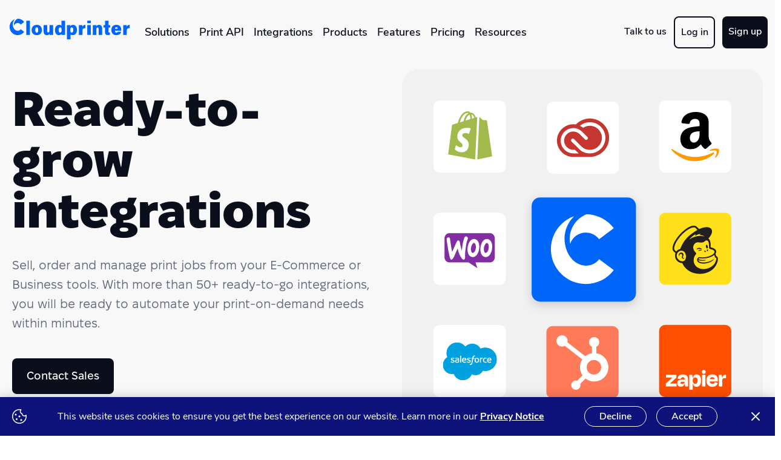

--- FILE ---
content_type: text/html; charset=utf-8
request_url: https://staging.thespiritedpanda.com/apps
body_size: 481097
content:
<!doctype html>
<html data-n-head-ssr lang="en" data-n-head="%7B%22lang%22:%7B%22ssr%22:%22en%22%7D%7D">
  <head >
    <title>Print integrations - Cloudprinter.com</title>
<meta data-n-head="ssr" charset="utf-8">
<meta data-n-head="ssr" name="viewport" content="width=device-width, initial-scale=1">
<meta data-n-head="ssr" name="google-site-verification" content="AyQWFoVASz7oNv-0pn_TJYhaJdkqgWyMCeNlrvP6Wrg">
<meta data-n-head="ssr" data-hid="description" name="description" content="Ready-to-use Print on Demand integrations to automate and manage print jobs anywhere in the world with any system, connected to Cloudprinter.com">
<meta data-n-head="ssr" data-hid="og:title" property="og:title" content="Print integrations">
<meta data-n-head="ssr" data-hid="og:description" property="og:description" content="Ready-to-use Print on Demand integrations to automate and manage print jobs anywhere in the world with any system, connected to Cloudprinter.com">
<meta data-n-head="ssr" data-hid="og:image" property="og:image" content="https://www.cloudprinter.com/uploads/integr_test_1a807a06bf.svg">
<meta data-n-head="ssr" data-hid="og:url" property="og:url" content="https://www.cloudprinter.com">
<meta data-n-head="ssr" data-hid="twitter:title" property="twitter:title" content="Print integrations">
<meta data-n-head="ssr" data-hid="twitter:description" property="twitter:description" content="Ready-to-use Print on Demand integrations to automate and manage print jobs anywhere in the world with any system, connected to Cloudprinter.com">
<meta data-n-head="ssr" data-hid="twitter:url" property="twitter:url" content="https://www.cloudprinter.com/uploads/integr_test_1a807a06bf.svg">
<meta data-n-head="ssr" data-hid="twitter:card" property="twitter:card" content="Ready-to-use Print on Demand integrations to automate and manage print jobs anywhere in the world with any system, connected to Cloudprinter.com">
<link data-n-head="ssr" rel="icon" type="image/x-icon" href="/favicon.ico">
<link data-n-head="ssr" rel="canonical" href="https://www.cloudprinter.com/apps">
<script data-n-head="ssr" src="/js/splide.min.js" defer></script>
<script data-n-head="ssr" src="/js/splide-extension-grid.min.js" defer></script>
<script data-n-head="ssr" src="/js/main.js" defer></script>
<script data-n-head="ssr" src="/js/product-options.js" defer></script>
<script data-n-head="ssr" src="/js/aos.js"></script>
<script data-n-head="ssr" src="//js-eu1.hs-scripts.com/25418542.js" defer async id="hs-script-loader"></script>
<link rel="preload" href="/_nuxt/runtime.js" as="script"><link rel="preload" href="/_nuxt/commons/app.js" as="script"><link rel="preload" href="/_nuxt/vendors/app.js" as="script"><link rel="preload" href="/_nuxt/app.js" as="script"><link rel="preload" href="/_nuxt/pages/_slug/_subslug.js" as="script"><style data-vue-ssr-id="66f1fac8:0">/*! modern-normalize v1.0.0 | MIT License | https://github.com/sindresorhus/modern-normalize */
:root {
  -moz-tab-size: 4;
  -o-tab-size: 4;
  tab-size: 4;
}
html {
  line-height: 1.15;
  -webkit-text-size-adjust: 100%;
}
body {
  margin: 0;
  font-family: system-ui, -apple-system, Segoe UI, Roboto, Helvetica, Arial,
    sans-serif, Apple Color Emoji, Segoe UI Emoji;
}
hr {
  height: 0;
  color: inherit;
}
abbr[title] {
  -webkit-text-decoration: underline dotted;
  text-decoration: underline dotted;
}
b,
strong {
  font-weight: bolder;
}
code,
kbd,
pre,
samp {
  font-family: ui-monospace, SFMono-Regular, Consolas, Liberation Mono, Menlo,
    monospace;
  font-size: 1em;
}
small {
  font-size: 80%;
}
sub,
sup {
  font-size: 75%;
  line-height: 0;
  position: relative;
  vertical-align: baseline;
}
sub {
  bottom: -0.25em;
}
sup {
  top: -0.5em;
}
table {
  text-indent: 0;
  border-color: inherit;
}
button,
input,
optgroup,
select,
textarea {
  font-family: inherit;
  font-size: 100%;
  line-height: 1.15;
  margin: 0;
}
button,
select {
  text-transform: none;
}
[type="button"],
button {
  -webkit-appearance: button;
}
legend {
  padding: 0;
}
progress {
  vertical-align: baseline;
}
[type="search"] {
  -webkit-appearance: textfield;
  outline-offset: -2px;
}
summary {
  display: list-item;
}
blockquote,
dd,
dl,
figure,
h1,
h2,
h3,
h4,
h5,
h6,
hr,
p,
pre {
  margin: 0;
}
button {
  background-color: transparent;
  background-image: none;
}
button:focus {
  outline: 1px dotted;
  outline: 5px auto -webkit-focus-ring-color;
}
fieldset,
ol,
ul {
  margin: 0;
  padding: 0;
}
ol,
ul {
  list-style: none;
}
html {
  font-family: ui-sans-serif, system-ui, -apple-system, BlinkMacSystemFont,
    Segoe UI, Roboto, Helvetica Neue, Arial, Noto Sans, sans-serif,
    Apple Color Emoji, Segoe UI Emoji, Segoe UI Symbol, Noto Color Emoji;
  line-height: 1.5;
}
body {
  font-family: inherit;
  line-height: inherit;
}
*,
:after,
:before {
  box-sizing: border-box;
  border: 0 solid #e5e7eb;
}
hr {
  border-top-width: 1px;
}
img {
  border-style: solid;
}
textarea {
  resize: vertical;
}
input::-moz-placeholder,
textarea::-moz-placeholder {
  opacity: 1;
  color: #9ca3af;
}
input:-ms-input-placeholder,
textarea:-ms-input-placeholder {
  opacity: 1;
  color: #9ca3af;
}
input::placeholder,
textarea::placeholder {
  opacity: 1;
  color: #9ca3af;
}
button {
  cursor: pointer;
}
table {
  border-collapse: collapse;
}
h1,
h2,
h3,
h4,
h5,
h6 {
  font-size: inherit;
  font-weight: inherit;
}
a {
  color: inherit;
  text-decoration: inherit;
}
button,
input,
optgroup,
select,
textarea {
  padding: 0;
  line-height: inherit;
  color: inherit;
}
code,
kbd,
pre,
samp {
  font-family: ui-monospace, SFMono-Regular, Menlo, Monaco, Consolas,
    Liberation Mono, Courier New, monospace;
}
audio,
canvas,
embed,
iframe,
img,
object,
svg,
video {
  display: block;
  vertical-align: middle;
}
img,
video {
  max-width: 100%;
  height: auto;
}
</style><style data-vue-ssr-id="83e42e70:0">@keyframes splide-loading{0%{transform:rotate(0)}to{transform:rotate(1turn)}}.splide--draggable>.splide__slider>.splide__track,.splide--draggable>.splide__track{-webkit-user-select:none;-ms-user-select:none;user-select:none}.splide--fade>.splide__slider>.splide__track>.splide__list,.splide--fade>.splide__track>.splide__list{display:block}.splide--fade>.splide__slider>.splide__track>.splide__list>.splide__slide,.splide--fade>.splide__track>.splide__list>.splide__slide{left:0;opacity:0;position:absolute;top:0;z-index:0}.splide--fade>.splide__slider>.splide__track>.splide__list>.splide__slide.is-active,.splide--fade>.splide__track>.splide__list>.splide__slide.is-active{opacity:1;position:relative;z-index:1}.splide--rtl{direction:rtl}.splide--ttb.is-active>.splide__slider>.splide__track>.splide__list,.splide--ttb.is-active>.splide__track>.splide__list{display:block}.splide__container{box-sizing:border-box;position:relative}.splide__list{-webkit-backface-visibility:hidden;backface-visibility:hidden;display:-ms-flexbox;display:flex;height:100%;margin:0!important;padding:0!important;transform-style:preserve-3d}.splide.is-initialized:not(.is-active) .splide__list{display:block}.splide__pagination{-ms-flex-align:center;align-items:center;display:-ms-flexbox;display:flex;-ms-flex-wrap:wrap;flex-wrap:wrap;-ms-flex-pack:center;justify-content:center;margin:0;pointer-events:none}.splide__pagination li{display:inline-block;line-height:1;list-style-type:none;margin:0;pointer-events:auto}.splide__progress__bar{width:0}.splide{outline:none;position:relative;visibility:hidden}.splide.is-initialized,.splide.is-rendered{visibility:visible}.splide__slide{-webkit-backface-visibility:hidden;backface-visibility:hidden;box-sizing:border-box;-ms-flex-negative:0;flex-shrink:0;list-style-type:none!important;margin:0;outline:none;position:relative}.splide__slide img{vertical-align:bottom}.splide__slider{position:relative}.splide__spinner{animation:splide-loading 1s linear infinite;border:2px solid #999;border-left-color:transparent;border-radius:50%;bottom:0;contain:strict;display:inline-block;height:20px;left:0;margin:auto;position:absolute;right:0;top:0;width:20px}.splide__track{overflow:hidden;position:relative;z-index:0}</style><style data-vue-ssr-id="4e4d0d48:0">:root {
  --ck-color-image-caption-background: hsl(0, 0%, 97%);
  --ck-color-image-caption-text: hsl(0, 0%, 20%);
  --ck-color-mention-background: hsla(341, 100%, 30%, 0.1);
  --ck-color-mention-text: hsl(341, 100%, 30%);
  --ck-color-table-caption-background: hsl(0, 0%, 97%);
  --ck-color-table-caption-text: hsl(0, 0%, 20%);
  --ck-highlight-marker-blue: hsl(201, 97%, 72%);
  --ck-highlight-marker-green: hsl(120, 93%, 68%);
  --ck-highlight-marker-pink: hsl(345, 96%, 73%);
  --ck-highlight-marker-yellow: hsl(60, 97%, 73%);
  --ck-highlight-pen-green: hsl(112, 100%, 27%);
  --ck-highlight-pen-red: hsl(0, 85%, 49%);
  --ck-image-style-spacing: 1.5em;
  --ck-inline-image-style-spacing: calc(var(--ck-image-style-spacing) / 2);
  --ck-todo-list-checkmark-size: 16px;
}
.ck-content .image-style-block-align-left,
.ck-content .image-style-block-align-right {
  max-width: calc(100% - var(--ck-image-style-spacing));
}
.ck-content .image-style-align-left,
.ck-content .image-style-align-right {
  clear: none;
}
.ck-content .image-style-side {
  float: right;
  margin-left: var(--ck-image-style-spacing);
  max-width: 50%;
}
.ck-content .image-style-align-left {
  float: left;
  margin-right: var(--ck-image-style-spacing);
}
.ck-content .image-style-align-center {
  margin-left: auto;
  margin-right: auto;
}
.ck-content .image-style-align-right {
  float: right;
  margin-left: var(--ck-image-style-spacing);
}
.ck-content .image-style-block-align-right {
  margin-right: 0;
  margin-left: auto;
}
.ck-content .image-style-block-align-left {
  margin-left: 0;
  margin-right: auto;
}
.ck-content p + .image-style-align-left,
.ck-content p + .image-style-align-right,
.ck-content p + .image-style-side {
  margin-top: 0;
}
.ck-content .image-inline.image-style-align-left,
.ck-content .image-inline.image-style-align-right {
  margin-top: var(--ck-inline-image-style-spacing);
  margin-bottom: var(--ck-inline-image-style-spacing);
}
.ck-content .image-inline.image-style-align-left {
  margin-right: var(--ck-inline-image-style-spacing);
}
.ck-content .image-inline.image-style-align-right {
  margin-left: var(--ck-inline-image-style-spacing);
}
.ck-content .image > figcaption {
  display: table-caption;
  caption-side: bottom;
  word-break: break-word;
  color: var(--ck-color-image-caption-text);
  background-color: var(--ck-color-image-caption-background);
  padding: 0.6em;
  font-size: 0.75em;
  outline-offset: -1px;
}
.ck-content .text-tiny {
  font-size: 0.7em;
}
.ck-content .text-small {
  font-size: 0.85em;
}
.ck-content .text-big {
  font-size: 1.4em;
}
.ck-content .text-huge {
  font-size: 1.8em;
}
.ck-content .marker-yellow {
  background-color: var(--ck-highlight-marker-yellow);
}
.ck-content .marker-green {
  background-color: var(--ck-highlight-marker-green);
}
.ck-content .marker-pink {
  background-color: var(--ck-highlight-marker-pink);
}
.ck-content .marker-blue {
  background-color: var(--ck-highlight-marker-blue);
}
.ck-content .pen-red {
  color: var(--ck-highlight-pen-red);
  background-color: transparent;
}
.ck-content .pen-green {
  color: var(--ck-highlight-pen-green);
  background-color: transparent;
}
.ck-content .image.image_resized {
  max-width: 100%;
  display: block;
  box-sizing: border-box;
}
.ck-content .image.image_resized img {
  width: 100%;
}
.ck-content .image.image_resized > figcaption {
  display: block;
}
.ck-content .image {
  display: table;
  clear: both;
  text-align: center;
  margin: 0.9em auto;
  min-width: 50px;
}
.ck-content .image img {
  display: block;
  margin: 0 auto;
  max-width: 100%;
  min-width: 100%;
}
.ck-content .image-inline {
  display: inline-flex;
  max-width: 100%;
  align-items: flex-start;
}
.ck-content .image-inline picture {
  display: flex;
}
.ck-content .image-inline img,
.ck-content .image-inline picture {
  flex-grow: 1;
  flex-shrink: 1;
  max-width: 100%;
}
.ck-content hr {
  margin: 15px 0;
  height: 4px;
  background: #ddd;
  border: 0;
}
.ck-content blockquote {
  overflow: hidden;
  padding-right: 1.5em;
  padding-left: 1.5em;
  margin-left: 0;
  margin-right: 0;
  font-style: italic;
  border-left: solid 5px #ccc;
}
.ck-content[dir="rtl"] blockquote {
  border-left: 0;
  border-right: solid 5px #ccc;
}
.ck-content code {
  background-color: hsla(0, 0%, 78%, 0.3);
  padding: 0.15em;
  border-radius: 2px;
}
.ck-content .table {
  margin: 0.9em auto;
  display: table;
}
.ck-content .table table {
  border-collapse: collapse;
  border-spacing: 0;
  width: 100%;
  height: 100%;
  border: 1px double #b2b2b2;
}
.ck-content .table table td,
.ck-content .table table th {
  min-width: 2em;
  padding: 0.4em;
  border: 1px solid #bfbfbf;
}
.ck-content .table table th {
  font-weight: 700;
  background: hsla(0, 0%, 0%, 5%);
}
.ck-content[dir="rtl"] .table th {
  text-align: right;
}
.ck-content[dir="ltr"] .table th {
  text-align: left;
}
.ck-content .table > figcaption {
  display: table-caption;
  caption-side: top;
  word-break: break-word;
  text-align: center;
  color: var(--ck-color-table-caption-text);
  background-color: var(--ck-color-table-caption-background);
  padding: 0.6em;
  font-size: 0.75em;
  outline-offset: -1px;
}
.ck-content .page-break {
  position: relative;
  clear: both;
  padding: 5px 0;
  display: flex;
  align-items: center;
  justify-content: center;
}
.ck-content .page-break::after {
  content: "";
  position: absolute;
  border-bottom: 2px dashed #c4c4c4;
  width: 100%;
}
.ck-content .page-break__label {
  position: relative;
  z-index: 1;
  padding: 0.3em 0.6em;
  display: block;
  text-transform: uppercase;
  border: 1px solid #c4c4c4;
  border-radius: 2px;
  font-family: Helvetica, Arial, Tahoma, Verdana, Sans-Serif;
  font-size: 0.75em;
  font-weight: 700;
  color: #333;
  background: #fff;
  box-shadow: 2px 2px 1px hsla(0, 0%, 0%, 0.15);
  -webkit-user-select: none;
  -moz-user-select: none;
  -ms-user-select: none;
  user-select: none;
}
.ck-content .media {
  clear: both;
  margin: 0.9em 0;
  display: block;
  min-width: 15em;
}
.ck-content ul {
  list-style: disc;
  list-style-position: inside;
}
.ck-content ol {
  list-style: decimal;
  list-style-position: inside;
}
.ck-content .todo-list {
  list-style: none;
}
.ck-content .todo-list li {
  margin-bottom: 5px;
}
.ck-content .todo-list li .todo-list {
  margin-top: 5px;
}
.ck-content .todo-list .todo-list__label > input {
  -webkit-appearance: none;
  display: inline-block;
  position: relative;
  width: var(--ck-todo-list-checkmark-size);
  height: var(--ck-todo-list-checkmark-size);
  vertical-align: middle;
  border: 0;
  left: -25px;
  margin-right: -15px;
  right: 0;
  margin-left: 0;
}
.ck-content .todo-list .todo-list__label > input::before {
  display: block;
  position: absolute;
  box-sizing: border-box;
  content: "";
  width: 100%;
  height: 100%;
  border: 1px solid #333;
  border-radius: 2px;
  transition: 250ms ease-in-out box-shadow, 250ms ease-in-out background,
    250ms ease-in-out border;
}
.ck-content .todo-list .todo-list__label > input::after {
  display: block;
  position: absolute;
  box-sizing: content-box;
  pointer-events: none;
  content: "";
  left: calc(var(--ck-todo-list-checkmark-size) / 3);
  top: calc(var(--ck-todo-list-checkmark-size) / 5.3);
  width: calc(var(--ck-todo-list-checkmark-size) / 5.3);
  height: calc(var(--ck-todo-list-checkmark-size) / 2.6);
  border-style: solid;
  border-color: transparent;
  border-width: 0 calc(var(--ck-todo-list-checkmark-size) / 8)
    calc(var(--ck-todo-list-checkmark-size) / 8) 0;
  transform: rotate(45deg);
}
.ck-content .todo-list .todo-list__label > input[checked]::before {
  background: #25ab33;
  border-color: #25ab33;
}
.ck-content .todo-list .todo-list__label > input[checked]::after {
  border-color: #fff;
}
.ck-content .todo-list .todo-list__label .todo-list__label__description {
  vertical-align: middle;
}
.ck-content span[lang] {
  font-style: italic;
}
.ck-content pre {
  padding: 1em;
  color: hsl(0, 0%, 20.8%);
  background: hsla(0, 0%, 78%, 0.3);
  border: 1px solid #c4c4c4;
  border-radius: 2px;
  text-align: left;
  direction: ltr;
  tab-size: 4;
  white-space: pre-wrap;
  font-style: normal;
  min-width: 200px;
}
.ck-content pre code {
  background: unset;
  padding: 0;
  border-radius: 0;
}
.ck-content .mention {
  background: var(--ck-color-mention-background);
  color: var(--ck-color-mention-text);
}
@media print {
  .ck-content .page-break {
    padding: 0;
  }
  .ck-content .page-break::after {
    display: none;
  }
}


.solution-slogan {
  font-size: 24px !important;
  line-height: 32px !important;
}

@media (min-width: 767.98px) {
  .solution-slogan {
    font-size: 36px !important;
    line-height: 50px !important;
  }
}


.brand-portal-text {
  color: #fff;
  font-size: 24px;
  line-height: 32px;
  text-align: left;
}

@media (min-width: 767.98px) {
  .brand-portal-text {
    font-size: 36px;
    line-height: 50px;
    text-align: center;
  }
}

.ck-content ul.ul-checkmarks-simple {
  display: flex;
  flex-direction: column;
  gap: 16px;
  list-style: none;
}

.ul-checkmarks-simple li {
  padding-left: 48px;
  position: relative;
}

.ul-checkmarks-simple li::before {
  content: url("data:image/svg+xml,%3Csvg width='22' height='23' viewBox='0 0 22 23' fill='none' xmlns='http://www.w3.org/2000/svg'%3E%3Cpath d='M20.8011 9.09472C21.2578 11.336 20.9323 13.6661 19.879 15.6965C18.8256 17.7269 17.108 19.3348 15.0126 20.252C12.9172 21.1693 10.5707 21.3405 8.3644 20.7371C6.15807 20.1337 4.22529 18.7921 2.88838 16.9361C1.55146 15.0802 0.891222 12.822 1.01776 10.5381C1.14431 8.25425 2.04998 6.08281 3.58375 4.38589C5.11752 2.68897 7.18668 1.56915 9.44617 1.21317C11.7056 0.857192 14.0189 1.28658 16.0001 2.42972' stroke='%230B0F1B' stroke-width='2' stroke-linecap='round' stroke-linejoin='round'/%3E%3Cpath d='M8 10.0947L11 13.0947L21 3.09473' stroke='%230B0F1B' stroke-width='2' stroke-linecap='round' stroke-linejoin='round'/%3E%3C/svg%3E%0A");
  position: absolute;
  left: 0;
  top: 50%;
  width: 22px;
  height: 22px;
  transform: translateY(-50%);
}

#contact-us-creators {
  max-width: 856px;
  text-align: center;
  display: flex;
  flex-direction: column;
  align-items: center;
  justify-content: center;
  margin: 0 auto;
}

#contact-us-creators h1 {
  font-size: 42px;
  line-height: 44px;
  max-width: 507px;
  margin-bottom: 30px;
}

#contact-us-creators h3 {
  font-weight: 400;
  color: #54575f;
  font-size: 20px;
}

@media (min-width: 767.98px) {
  #contact-us-creators h1 {
    font-size: 54px;
    line-height: 60px;
  }
}

.raw-html-embed {
  height: 100%;
}

/*  Branding page styling */

.color-wrapper {
  display: flex;
  flex-direction: column;
  flex-wrap: wrap;
  width: 100%;
  gap: 10px;
  padding: 15px 0;
}

.color-item {
  flex: 1 1 calc(15% - 15px);
}

.color-item_color {
  height: 150px;
}

.color-item_text {
  height: 150px;
  padding: 12px;
  display: flex;
  flex-direction: column;
  color: #62687C;
  font-size: 12px;
  line-height: 1.5;
  gap: 8px;
  letter-spacing: -.2px;
}

.color-item  .color-item_text h4 {
  color: #141C3A;
  text-transform: uppercase;
  font-size: 16px;
}

.color-item_text-value {
  color: #141C3A;
}

.color-item .color-item_copy p {
  resize: none;
  font-weight: 800;
  background: none;
  color: #141C3A;
}

.color-item_text button {
  display: inline-block;
}

.color-item_text button:focus {
  outline: none;
}

.color-item_copy {
  display: flex;
  justify-content: start;
  gap: 6px;
}

.text-notfull {
  max-width: 748px;
  margin: 40px 0;
  font-size: 16px;
  line-height: 30px;
  font-weight: 400;
}

@media (min-width: 767.98px) {
  .color-wrapper {
    display: flex;
    flex-direction: row;
    flex-wrap: wrap;
    width: 100%;
    gap: 20px;
    padding: 15px 0;
  }

  .color-item {
    flex: 1 0 calc(15% - 20px);
  }

  .color-item--large {
    flex: 2 0 calc(35% - 20px);
    margin-right: 10px;
  }

  .color-item_color {
    height: 150px;
  }

  .color-item_text {
    height: 150px;
    padding: 16px;
    display: flex;
    flex-direction: column;
    color: #62687C;
    font-size: 12px;
    line-height: 1.5;
    gap: 8px;
  }

  .color-item  .color-item_text h4 {
    color: #141C3A;
    text-transform: uppercase;
    font-size: 18px;
  }

  .color-item_text-value {
    color: #141C3A;
  }

  .color-item .color-item_copy p {
    resize: none;
    font-weight: 800;
    background: none;
    color: #141C3A;
  }

  .color-item_text button {
    display: inline-block;
  }

  .color-item_copy {
    display: flex;
    justify-content: start;
    gap: 6px;
  }

  .text-notfull {
    max-width: 748px;
    margin: 40px 0;
    font-size: 18px;
    line-height: 30px;
    font-weight: 400;
  }
}

.font-wrapper {
  background: #F5F5F5;
  border-radius: 20px;
  padding: 60px 30px;
  width: 100%;
}

.font-name {
  font-size: 80px;
  line-height: 76px;
  margin-bottom: 8px;
}

.font-name--main {
  font-weight: 900;
  color: #0066F9

}
.font-details {
  color: #0066F9;
}</style><style data-vue-ssr-id="0c0fd808:0">/* vietnamese */
@font-face {
  font-family: "Nunito Sans";
  font-style: normal;
  font-weight: 400;
  font-display: swap;
  src: url(https://fonts.gstatic.com/s/nunitosans/v6/pe0qMImSLYBIv1o4X1M8cceyI9tScg.woff2) format("woff2");
  unicode-range: U+0102-0103, U+0110-0111, U+0128-0129, U+0168-0169, U+01A0-01A1, U+01AF-01B0, U+1EA0-1EF9, U+20AB;
}
/* latin-ext */
@font-face {
  font-family: "Nunito Sans";
  font-style: normal;
  font-weight: 400;
  font-display: swap;
  src: url(https://fonts.gstatic.com/s/nunitosans/v6/pe0qMImSLYBIv1o4X1M8ccezI9tScg.woff2) format("woff2");
  unicode-range: U+0100-024F, U+0259, U+1E00-1EFF, U+2020, U+20A0-20AB, U+20AD-20CF, U+2113, U+2C60-2C7F, U+A720-A7FF;
}
/* latin */
@font-face {
  font-family: "Nunito Sans";
  font-style: normal;
  font-weight: 400;
  font-display: swap;
  src: url(https://fonts.gstatic.com/s/nunitosans/v6/pe0qMImSLYBIv1o4X1M8cce9I9s.woff2) format("woff2");
  unicode-range: U+0000-00FF, U+0131, U+0152-0153, U+02BB-02BC, U+02C6, U+02DA, U+02DC, U+2000-206F, U+2074, U+20AC, U+2122, U+2191, U+2193, U+2212, U+2215, U+FEFF, U+FFFD;
}
/* vietnamese */
@font-face {
  font-family: "Nunito Sans";
  font-style: normal;
  font-weight: 600;
  font-display: swap;
  src: url(https://fonts.gstatic.com/s/nunitosans/v6/pe03MImSLYBIv1o4X1M8cc9iB85iU1EQVg.woff2) format("woff2");
  unicode-range: U+0102-0103, U+0110-0111, U+0128-0129, U+0168-0169, U+01A0-01A1, U+01AF-01B0, U+1EA0-1EF9, U+20AB;
}
/* latin-ext */
@font-face {
  font-family: "Nunito Sans";
  font-style: normal;
  font-weight: 600;
  font-display: swap;
  src: url(https://fonts.gstatic.com/s/nunitosans/v6/pe03MImSLYBIv1o4X1M8cc9iB85jU1EQVg.woff2) format("woff2");
  unicode-range: U+0100-024F, U+0259, U+1E00-1EFF, U+2020, U+20A0-20AB, U+20AD-20CF, U+2113, U+2C60-2C7F, U+A720-A7FF;
}
/* latin */
@font-face {
  font-family: "Nunito Sans";
  font-style: normal;
  font-weight: 600;
  font-display: swap;
  src: url(https://fonts.gstatic.com/s/nunitosans/v6/pe03MImSLYBIv1o4X1M8cc9iB85tU1E.woff2) format("woff2");
  unicode-range: U+0000-00FF, U+0131, U+0152-0153, U+02BB-02BC, U+02C6, U+02DA, U+02DC, U+2000-206F, U+2074, U+20AC, U+2122, U+2191, U+2193, U+2212, U+2215, U+FEFF, U+FFFD;
}
/* vietnamese */
@font-face {
  font-family: "Nunito Sans";
  font-style: normal;
  font-weight: 700;
  font-display: swap;
  src: url(https://fonts.gstatic.com/s/nunitosans/v6/pe03MImSLYBIv1o4X1M8cc8GBs5iU1EQVg.woff2) format("woff2");
  unicode-range: U+0102-0103, U+0110-0111, U+0128-0129, U+0168-0169, U+01A0-01A1, U+01AF-01B0, U+1EA0-1EF9, U+20AB;
}
/* latin-ext */
@font-face {
  font-family: "Nunito Sans";
  font-style: normal;
  font-weight: 700;
  font-display: swap;
  src: url(https://fonts.gstatic.com/s/nunitosans/v6/pe03MImSLYBIv1o4X1M8cc8GBs5jU1EQVg.woff2) format("woff2");
  unicode-range: U+0100-024F, U+0259, U+1E00-1EFF, U+2020, U+20A0-20AB, U+20AD-20CF, U+2113, U+2C60-2C7F, U+A720-A7FF;
}
/* latin */
@font-face {
  font-family: "Nunito Sans";
  font-style: normal;
  font-weight: 700;
  font-display: swap;
  src: url(https://fonts.gstatic.com/s/nunitosans/v6/pe03MImSLYBIv1o4X1M8cc8GBs5tU1E.woff2) format("woff2");
  unicode-range: U+0000-00FF, U+0131, U+0152-0153, U+02BB-02BC, U+02C6, U+02DA, U+02DC, U+2000-206F, U+2074, U+20AC, U+2122, U+2191, U+2193, U+2212, U+2215, U+FEFF, U+FFFD;
}
/* vietnamese */
@font-face {
  font-family: "Nunito Sans";
  font-style: normal;
  font-weight: 800;
  font-display: swap;
  src: url(https://fonts.gstatic.com/s/nunitosans/v6/pe03MImSLYBIv1o4X1M8cc8aBc5iU1EQVg.woff2) format("woff2");
  unicode-range: U+0102-0103, U+0110-0111, U+0128-0129, U+0168-0169, U+01A0-01A1, U+01AF-01B0, U+1EA0-1EF9, U+20AB;
}
/* latin-ext */
@font-face {
  font-family: "Nunito Sans";
  font-style: normal;
  font-weight: 800;
  font-display: swap;
  src: url(https://fonts.gstatic.com/s/nunitosans/v6/pe03MImSLYBIv1o4X1M8cc8aBc5jU1EQVg.woff2) format("woff2");
  unicode-range: U+0100-024F, U+0259, U+1E00-1EFF, U+2020, U+20A0-20AB, U+20AD-20CF, U+2113, U+2C60-2C7F, U+A720-A7FF;
}
/* latin */
@font-face {
  font-family: "Nunito Sans";
  font-style: normal;
  font-weight: 800;
  font-display: swap;
  src: url(https://fonts.gstatic.com/s/nunitosans/v6/pe03MImSLYBIv1o4X1M8cc8aBc5tU1E.woff2) format("woff2");
  unicode-range: U+0000-00FF, U+0131, U+0152-0153, U+02BB-02BC, U+02C6, U+02DA, U+02DC, U+2000-206F, U+2074, U+20AC, U+2122, U+2191, U+2193, U+2212, U+2215, U+FEFF, U+FFFD;
}
/* FIXEL */
@font-face {
  font-family: "Fixel Display";
  font-style: normal;
  font-display: swap;
  font-weight: 300;
  src: url(/_nuxt/assets/fonts/FixelDisplay-Black.otf) format("woff2");
}
@font-face {
  font-family: "Fixel Display";
  font-style: normal;
  font-display: swap;
  font-weight: 400;
  src: url(/_nuxt/assets/fonts/FixelDisplay-Regular.woff2) format("woff2");
}
@font-face {
  font-family: "Fixel Display";
  font-style: normal;
  font-display: swap;
  font-weight: 500;
  src: url(/_nuxt/assets/fonts/FixelDisplay-Medium.woff2) format("woff2");
}
@font-face {
  font-family: "Fixel Display";
  font-style: normal;
  font-display: swap;
  font-weight: 600;
  src: url(/_nuxt/assets/fonts/FixelDisplay-SemiBold.woff2) format("woff2");
}
@font-face {
  font-family: "Fixel Display";
  font-style: normal;
  font-display: swap;
  font-weight: 700;
  src: url(/_nuxt/assets/fonts/FixelDisplay-Bold.woff2) format("woff2");
}
@font-face {
  font-family: "Fixel Display";
  font-style: normal;
  font-display: swap;
  font-weight: 800;
  src: url(/_nuxt/assets/fonts/FixelDisplay-ExtraBold.woff2) format("woff2");
}
@font-face {
  font-family: "Fixel Display";
  font-style: normal;
  font-display: swap;
  font-weight: 900;
  src: url(/_nuxt/assets/fonts/FixelDisplay-Black.woff2) format("woff2");
}
[data-aos^=fade][data-aos^=fade] {
  opacity: 0;
  transition-property: opacity, transform;
}
[data-aos^=fade][data-aos^=fade].aos-animate {
  opacity: 1;
  transform: translate3d(0, 0, 0);
}

[data-aos=fade-up] {
  transform: translate3d(0, 100px, 0);
}

[data-aos=fade-down] {
  transform: translate3d(0, -100px, 0);
}

[data-aos=fade-up-right] {
  transform: translate3d(-100px, 100px, 0);
}

[data-aos=fade-up-left] {
  transform: translate3d(100px, 100px, 0);
}

[data-aos=fade-right] {
  transform: translate3d(-100px, 0, 0);
}

[data-aos=fade-left] {
  transform: translate3d(100px, 0, 0);
}

[data-aos=fade-down-left] {
  transform: translate3d(100px, -100px, 0);
}

[data-aos^=zoom][data-aos^=zoom] {
  opacity: 0;
  transition-property: opacity, transform;
}
[data-aos^=zoom][data-aos^=zoom].aos-animate {
  opacity: 1;
  transform: translate3d(0, 0, 0) scale(1);
}

[data-aos=zoom-in] {
  transform: scale(0.6);
}

[data-aos=zoom-in-up] {
  transform: translate3d(0, 100px, 0) scale(0.6);
}

[data-aos=zoom-in-down] {
  transform: translate3d(0, -100px, 0) scale(0.6);
}

[data-aos=zoom-in-right] {
  transform: translate3d(-100px, 0, 0) scale(0.6);
}

[data-aos=zoom-in-left] {
  transform: translate3d(100px, 0, 0) scale(0.6);
}

[data-aos=zoom-out] {
  transform: scale(1.2);
}

[data-aos=zoom-out-up] {
  transform: translate3d(0, 100px, 0) scale(1.2);
}

[data-aos=zoom-out-down] {
  transform: translate3d(0, -100px, 0) scale(1.2);
}

[data-aos=zoom-out-right] {
  transform: translate3d(-100px, 0, 0) scale(1.2);
}

[data-aos=zoom-out-left] {
  transform: translate3d(100px, 0, 0) scale(1.2);
}

body[data-aos-duration="50"] [data-aos], [data-aos][data-aos][data-aos-duration="50"] {
  transition-duration: 50ms;
}
body[data-aos-delay="50"] [data-aos], [data-aos][data-aos][data-aos-delay="50"] {
  transition-delay: 0;
}
body[data-aos-delay="50"] [data-aos].aos-animate, [data-aos][data-aos][data-aos-delay="50"].aos-animate {
  transition-delay: 50ms;
}
body[data-aos-duration="100"] [data-aos], [data-aos][data-aos][data-aos-duration="100"] {
  transition-duration: 100ms;
}
body[data-aos-delay="100"] [data-aos], [data-aos][data-aos][data-aos-delay="100"] {
  transition-delay: 0;
}
body[data-aos-delay="100"] [data-aos].aos-animate, [data-aos][data-aos][data-aos-delay="100"].aos-animate {
  transition-delay: 100ms;
}
body[data-aos-duration="150"] [data-aos], [data-aos][data-aos][data-aos-duration="150"] {
  transition-duration: 150ms;
}
body[data-aos-delay="150"] [data-aos], [data-aos][data-aos][data-aos-delay="150"] {
  transition-delay: 0;
}
body[data-aos-delay="150"] [data-aos].aos-animate, [data-aos][data-aos][data-aos-delay="150"].aos-animate {
  transition-delay: 150ms;
}
body[data-aos-duration="200"] [data-aos], [data-aos][data-aos][data-aos-duration="200"] {
  transition-duration: 200ms;
}
body[data-aos-delay="200"] [data-aos], [data-aos][data-aos][data-aos-delay="200"] {
  transition-delay: 0;
}
body[data-aos-delay="200"] [data-aos].aos-animate, [data-aos][data-aos][data-aos-delay="200"].aos-animate {
  transition-delay: 200ms;
}
body[data-aos-duration="250"] [data-aos], [data-aos][data-aos][data-aos-duration="250"] {
  transition-duration: 250ms;
}
body[data-aos-delay="250"] [data-aos], [data-aos][data-aos][data-aos-delay="250"] {
  transition-delay: 0;
}
body[data-aos-delay="250"] [data-aos].aos-animate, [data-aos][data-aos][data-aos-delay="250"].aos-animate {
  transition-delay: 250ms;
}
body[data-aos-duration="300"] [data-aos], [data-aos][data-aos][data-aos-duration="300"] {
  transition-duration: 300ms;
}
body[data-aos-delay="300"] [data-aos], [data-aos][data-aos][data-aos-delay="300"] {
  transition-delay: 0;
}
body[data-aos-delay="300"] [data-aos].aos-animate, [data-aos][data-aos][data-aos-delay="300"].aos-animate {
  transition-delay: 300ms;
}
body[data-aos-duration="350"] [data-aos], [data-aos][data-aos][data-aos-duration="350"] {
  transition-duration: 350ms;
}
body[data-aos-delay="350"] [data-aos], [data-aos][data-aos][data-aos-delay="350"] {
  transition-delay: 0;
}
body[data-aos-delay="350"] [data-aos].aos-animate, [data-aos][data-aos][data-aos-delay="350"].aos-animate {
  transition-delay: 350ms;
}
body[data-aos-duration="400"] [data-aos], [data-aos][data-aos][data-aos-duration="400"] {
  transition-duration: 400ms;
}
body[data-aos-delay="400"] [data-aos], [data-aos][data-aos][data-aos-delay="400"] {
  transition-delay: 0;
}
body[data-aos-delay="400"] [data-aos].aos-animate, [data-aos][data-aos][data-aos-delay="400"].aos-animate {
  transition-delay: 400ms;
}
body[data-aos-duration="450"] [data-aos], [data-aos][data-aos][data-aos-duration="450"] {
  transition-duration: 450ms;
}
body[data-aos-delay="450"] [data-aos], [data-aos][data-aos][data-aos-delay="450"] {
  transition-delay: 0;
}
body[data-aos-delay="450"] [data-aos].aos-animate, [data-aos][data-aos][data-aos-delay="450"].aos-animate {
  transition-delay: 450ms;
}
body[data-aos-duration="500"] [data-aos], [data-aos][data-aos][data-aos-duration="500"] {
  transition-duration: 500ms;
}
body[data-aos-delay="500"] [data-aos], [data-aos][data-aos][data-aos-delay="500"] {
  transition-delay: 0;
}
body[data-aos-delay="500"] [data-aos].aos-animate, [data-aos][data-aos][data-aos-delay="500"].aos-animate {
  transition-delay: 500ms;
}
body[data-aos-duration="550"] [data-aos], [data-aos][data-aos][data-aos-duration="550"] {
  transition-duration: 550ms;
}
body[data-aos-delay="550"] [data-aos], [data-aos][data-aos][data-aos-delay="550"] {
  transition-delay: 0;
}
body[data-aos-delay="550"] [data-aos].aos-animate, [data-aos][data-aos][data-aos-delay="550"].aos-animate {
  transition-delay: 550ms;
}
body[data-aos-duration="600"] [data-aos], [data-aos][data-aos][data-aos-duration="600"] {
  transition-duration: 600ms;
}
body[data-aos-delay="600"] [data-aos], [data-aos][data-aos][data-aos-delay="600"] {
  transition-delay: 0;
}
body[data-aos-delay="600"] [data-aos].aos-animate, [data-aos][data-aos][data-aos-delay="600"].aos-animate {
  transition-delay: 600ms;
}
body[data-aos-duration="650"] [data-aos], [data-aos][data-aos][data-aos-duration="650"] {
  transition-duration: 650ms;
}
body[data-aos-delay="650"] [data-aos], [data-aos][data-aos][data-aos-delay="650"] {
  transition-delay: 0;
}
body[data-aos-delay="650"] [data-aos].aos-animate, [data-aos][data-aos][data-aos-delay="650"].aos-animate {
  transition-delay: 650ms;
}
body[data-aos-duration="700"] [data-aos], [data-aos][data-aos][data-aos-duration="700"] {
  transition-duration: 700ms;
}
body[data-aos-delay="700"] [data-aos], [data-aos][data-aos][data-aos-delay="700"] {
  transition-delay: 0;
}
body[data-aos-delay="700"] [data-aos].aos-animate, [data-aos][data-aos][data-aos-delay="700"].aos-animate {
  transition-delay: 700ms;
}
body[data-aos-duration="750"] [data-aos], [data-aos][data-aos][data-aos-duration="750"] {
  transition-duration: 750ms;
}
body[data-aos-delay="750"] [data-aos], [data-aos][data-aos][data-aos-delay="750"] {
  transition-delay: 0;
}
body[data-aos-delay="750"] [data-aos].aos-animate, [data-aos][data-aos][data-aos-delay="750"].aos-animate {
  transition-delay: 750ms;
}
body[data-aos-duration="800"] [data-aos], [data-aos][data-aos][data-aos-duration="800"] {
  transition-duration: 800ms;
}
body[data-aos-delay="800"] [data-aos], [data-aos][data-aos][data-aos-delay="800"] {
  transition-delay: 0;
}
body[data-aos-delay="800"] [data-aos].aos-animate, [data-aos][data-aos][data-aos-delay="800"].aos-animate {
  transition-delay: 800ms;
}
body[data-aos-duration="850"] [data-aos], [data-aos][data-aos][data-aos-duration="850"] {
  transition-duration: 850ms;
}
body[data-aos-delay="850"] [data-aos], [data-aos][data-aos][data-aos-delay="850"] {
  transition-delay: 0;
}
body[data-aos-delay="850"] [data-aos].aos-animate, [data-aos][data-aos][data-aos-delay="850"].aos-animate {
  transition-delay: 850ms;
}
body[data-aos-duration="900"] [data-aos], [data-aos][data-aos][data-aos-duration="900"] {
  transition-duration: 900ms;
}
body[data-aos-delay="900"] [data-aos], [data-aos][data-aos][data-aos-delay="900"] {
  transition-delay: 0;
}
body[data-aos-delay="900"] [data-aos].aos-animate, [data-aos][data-aos][data-aos-delay="900"].aos-animate {
  transition-delay: 900ms;
}
body[data-aos-duration="950"] [data-aos], [data-aos][data-aos][data-aos-duration="950"] {
  transition-duration: 950ms;
}
body[data-aos-delay="950"] [data-aos], [data-aos][data-aos][data-aos-delay="950"] {
  transition-delay: 0;
}
body[data-aos-delay="950"] [data-aos].aos-animate, [data-aos][data-aos][data-aos-delay="950"].aos-animate {
  transition-delay: 950ms;
}
body[data-aos-duration="1000"] [data-aos], [data-aos][data-aos][data-aos-duration="1000"] {
  transition-duration: 1000ms;
}
body[data-aos-delay="1000"] [data-aos], [data-aos][data-aos][data-aos-delay="1000"] {
  transition-delay: 0;
}
body[data-aos-delay="1000"] [data-aos].aos-animate, [data-aos][data-aos][data-aos-delay="1000"].aos-animate {
  transition-delay: 1000ms;
}
body[data-aos-duration="1050"] [data-aos], [data-aos][data-aos][data-aos-duration="1050"] {
  transition-duration: 1050ms;
}
body[data-aos-delay="1050"] [data-aos], [data-aos][data-aos][data-aos-delay="1050"] {
  transition-delay: 0;
}
body[data-aos-delay="1050"] [data-aos].aos-animate, [data-aos][data-aos][data-aos-delay="1050"].aos-animate {
  transition-delay: 1050ms;
}
body[data-aos-duration="1100"] [data-aos], [data-aos][data-aos][data-aos-duration="1100"] {
  transition-duration: 1100ms;
}
body[data-aos-delay="1100"] [data-aos], [data-aos][data-aos][data-aos-delay="1100"] {
  transition-delay: 0;
}
body[data-aos-delay="1100"] [data-aos].aos-animate, [data-aos][data-aos][data-aos-delay="1100"].aos-animate {
  transition-delay: 1100ms;
}
body[data-aos-duration="1150"] [data-aos], [data-aos][data-aos][data-aos-duration="1150"] {
  transition-duration: 1150ms;
}
body[data-aos-delay="1150"] [data-aos], [data-aos][data-aos][data-aos-delay="1150"] {
  transition-delay: 0;
}
body[data-aos-delay="1150"] [data-aos].aos-animate, [data-aos][data-aos][data-aos-delay="1150"].aos-animate {
  transition-delay: 1150ms;
}
body[data-aos-duration="1200"] [data-aos], [data-aos][data-aos][data-aos-duration="1200"] {
  transition-duration: 1200ms;
}
body[data-aos-delay="1200"] [data-aos], [data-aos][data-aos][data-aos-delay="1200"] {
  transition-delay: 0;
}
body[data-aos-delay="1200"] [data-aos].aos-animate, [data-aos][data-aos][data-aos-delay="1200"].aos-animate {
  transition-delay: 1200ms;
}
body[data-aos-duration="1250"] [data-aos], [data-aos][data-aos][data-aos-duration="1250"] {
  transition-duration: 1250ms;
}
body[data-aos-delay="1250"] [data-aos], [data-aos][data-aos][data-aos-delay="1250"] {
  transition-delay: 0;
}
body[data-aos-delay="1250"] [data-aos].aos-animate, [data-aos][data-aos][data-aos-delay="1250"].aos-animate {
  transition-delay: 1250ms;
}
body[data-aos-duration="1300"] [data-aos], [data-aos][data-aos][data-aos-duration="1300"] {
  transition-duration: 1300ms;
}
body[data-aos-delay="1300"] [data-aos], [data-aos][data-aos][data-aos-delay="1300"] {
  transition-delay: 0;
}
body[data-aos-delay="1300"] [data-aos].aos-animate, [data-aos][data-aos][data-aos-delay="1300"].aos-animate {
  transition-delay: 1300ms;
}
body[data-aos-duration="1350"] [data-aos], [data-aos][data-aos][data-aos-duration="1350"] {
  transition-duration: 1350ms;
}
body[data-aos-delay="1350"] [data-aos], [data-aos][data-aos][data-aos-delay="1350"] {
  transition-delay: 0;
}
body[data-aos-delay="1350"] [data-aos].aos-animate, [data-aos][data-aos][data-aos-delay="1350"].aos-animate {
  transition-delay: 1350ms;
}
body[data-aos-duration="1400"] [data-aos], [data-aos][data-aos][data-aos-duration="1400"] {
  transition-duration: 1400ms;
}
body[data-aos-delay="1400"] [data-aos], [data-aos][data-aos][data-aos-delay="1400"] {
  transition-delay: 0;
}
body[data-aos-delay="1400"] [data-aos].aos-animate, [data-aos][data-aos][data-aos-delay="1400"].aos-animate {
  transition-delay: 1400ms;
}
body[data-aos-duration="1450"] [data-aos], [data-aos][data-aos][data-aos-duration="1450"] {
  transition-duration: 1450ms;
}
body[data-aos-delay="1450"] [data-aos], [data-aos][data-aos][data-aos-delay="1450"] {
  transition-delay: 0;
}
body[data-aos-delay="1450"] [data-aos].aos-animate, [data-aos][data-aos][data-aos-delay="1450"].aos-animate {
  transition-delay: 1450ms;
}
body[data-aos-duration="1500"] [data-aos], [data-aos][data-aos][data-aos-duration="1500"] {
  transition-duration: 1500ms;
}
body[data-aos-delay="1500"] [data-aos], [data-aos][data-aos][data-aos-delay="1500"] {
  transition-delay: 0;
}
body[data-aos-delay="1500"] [data-aos].aos-animate, [data-aos][data-aos][data-aos-delay="1500"].aos-animate {
  transition-delay: 1500ms;
}
body[data-aos-duration="1550"] [data-aos], [data-aos][data-aos][data-aos-duration="1550"] {
  transition-duration: 1550ms;
}
body[data-aos-delay="1550"] [data-aos], [data-aos][data-aos][data-aos-delay="1550"] {
  transition-delay: 0;
}
body[data-aos-delay="1550"] [data-aos].aos-animate, [data-aos][data-aos][data-aos-delay="1550"].aos-animate {
  transition-delay: 1550ms;
}
body[data-aos-duration="1600"] [data-aos], [data-aos][data-aos][data-aos-duration="1600"] {
  transition-duration: 1600ms;
}
body[data-aos-delay="1600"] [data-aos], [data-aos][data-aos][data-aos-delay="1600"] {
  transition-delay: 0;
}
body[data-aos-delay="1600"] [data-aos].aos-animate, [data-aos][data-aos][data-aos-delay="1600"].aos-animate {
  transition-delay: 1600ms;
}
body[data-aos-duration="1650"] [data-aos], [data-aos][data-aos][data-aos-duration="1650"] {
  transition-duration: 1650ms;
}
body[data-aos-delay="1650"] [data-aos], [data-aos][data-aos][data-aos-delay="1650"] {
  transition-delay: 0;
}
body[data-aos-delay="1650"] [data-aos].aos-animate, [data-aos][data-aos][data-aos-delay="1650"].aos-animate {
  transition-delay: 1650ms;
}
body[data-aos-duration="1700"] [data-aos], [data-aos][data-aos][data-aos-duration="1700"] {
  transition-duration: 1700ms;
}
body[data-aos-delay="1700"] [data-aos], [data-aos][data-aos][data-aos-delay="1700"] {
  transition-delay: 0;
}
body[data-aos-delay="1700"] [data-aos].aos-animate, [data-aos][data-aos][data-aos-delay="1700"].aos-animate {
  transition-delay: 1700ms;
}
body[data-aos-duration="1750"] [data-aos], [data-aos][data-aos][data-aos-duration="1750"] {
  transition-duration: 1750ms;
}
body[data-aos-delay="1750"] [data-aos], [data-aos][data-aos][data-aos-delay="1750"] {
  transition-delay: 0;
}
body[data-aos-delay="1750"] [data-aos].aos-animate, [data-aos][data-aos][data-aos-delay="1750"].aos-animate {
  transition-delay: 1750ms;
}
body[data-aos-duration="1800"] [data-aos], [data-aos][data-aos][data-aos-duration="1800"] {
  transition-duration: 1800ms;
}
body[data-aos-delay="1800"] [data-aos], [data-aos][data-aos][data-aos-delay="1800"] {
  transition-delay: 0;
}
body[data-aos-delay="1800"] [data-aos].aos-animate, [data-aos][data-aos][data-aos-delay="1800"].aos-animate {
  transition-delay: 1800ms;
}
body[data-aos-duration="1850"] [data-aos], [data-aos][data-aos][data-aos-duration="1850"] {
  transition-duration: 1850ms;
}
body[data-aos-delay="1850"] [data-aos], [data-aos][data-aos][data-aos-delay="1850"] {
  transition-delay: 0;
}
body[data-aos-delay="1850"] [data-aos].aos-animate, [data-aos][data-aos][data-aos-delay="1850"].aos-animate {
  transition-delay: 1850ms;
}
body[data-aos-duration="1900"] [data-aos], [data-aos][data-aos][data-aos-duration="1900"] {
  transition-duration: 1900ms;
}
body[data-aos-delay="1900"] [data-aos], [data-aos][data-aos][data-aos-delay="1900"] {
  transition-delay: 0;
}
body[data-aos-delay="1900"] [data-aos].aos-animate, [data-aos][data-aos][data-aos-delay="1900"].aos-animate {
  transition-delay: 1900ms;
}
body[data-aos-duration="1950"] [data-aos], [data-aos][data-aos][data-aos-duration="1950"] {
  transition-duration: 1950ms;
}
body[data-aos-delay="1950"] [data-aos], [data-aos][data-aos][data-aos-delay="1950"] {
  transition-delay: 0;
}
body[data-aos-delay="1950"] [data-aos].aos-animate, [data-aos][data-aos][data-aos-delay="1950"].aos-animate {
  transition-delay: 1950ms;
}
body[data-aos-duration="2000"] [data-aos], [data-aos][data-aos][data-aos-duration="2000"] {
  transition-duration: 2000ms;
}
body[data-aos-delay="2000"] [data-aos], [data-aos][data-aos][data-aos-delay="2000"] {
  transition-delay: 0;
}
body[data-aos-delay="2000"] [data-aos].aos-animate, [data-aos][data-aos][data-aos-delay="2000"].aos-animate {
  transition-delay: 2000ms;
}
body[data-aos-duration="2050"] [data-aos], [data-aos][data-aos][data-aos-duration="2050"] {
  transition-duration: 2050ms;
}
body[data-aos-delay="2050"] [data-aos], [data-aos][data-aos][data-aos-delay="2050"] {
  transition-delay: 0;
}
body[data-aos-delay="2050"] [data-aos].aos-animate, [data-aos][data-aos][data-aos-delay="2050"].aos-animate {
  transition-delay: 2050ms;
}
body[data-aos-duration="2100"] [data-aos], [data-aos][data-aos][data-aos-duration="2100"] {
  transition-duration: 2100ms;
}
body[data-aos-delay="2100"] [data-aos], [data-aos][data-aos][data-aos-delay="2100"] {
  transition-delay: 0;
}
body[data-aos-delay="2100"] [data-aos].aos-animate, [data-aos][data-aos][data-aos-delay="2100"].aos-animate {
  transition-delay: 2100ms;
}
body[data-aos-duration="2150"] [data-aos], [data-aos][data-aos][data-aos-duration="2150"] {
  transition-duration: 2150ms;
}
body[data-aos-delay="2150"] [data-aos], [data-aos][data-aos][data-aos-delay="2150"] {
  transition-delay: 0;
}
body[data-aos-delay="2150"] [data-aos].aos-animate, [data-aos][data-aos][data-aos-delay="2150"].aos-animate {
  transition-delay: 2150ms;
}
body[data-aos-duration="2200"] [data-aos], [data-aos][data-aos][data-aos-duration="2200"] {
  transition-duration: 2200ms;
}
body[data-aos-delay="2200"] [data-aos], [data-aos][data-aos][data-aos-delay="2200"] {
  transition-delay: 0;
}
body[data-aos-delay="2200"] [data-aos].aos-animate, [data-aos][data-aos][data-aos-delay="2200"].aos-animate {
  transition-delay: 2200ms;
}
body[data-aos-duration="2250"] [data-aos], [data-aos][data-aos][data-aos-duration="2250"] {
  transition-duration: 2250ms;
}
body[data-aos-delay="2250"] [data-aos], [data-aos][data-aos][data-aos-delay="2250"] {
  transition-delay: 0;
}
body[data-aos-delay="2250"] [data-aos].aos-animate, [data-aos][data-aos][data-aos-delay="2250"].aos-animate {
  transition-delay: 2250ms;
}
body[data-aos-duration="2300"] [data-aos], [data-aos][data-aos][data-aos-duration="2300"] {
  transition-duration: 2300ms;
}
body[data-aos-delay="2300"] [data-aos], [data-aos][data-aos][data-aos-delay="2300"] {
  transition-delay: 0;
}
body[data-aos-delay="2300"] [data-aos].aos-animate, [data-aos][data-aos][data-aos-delay="2300"].aos-animate {
  transition-delay: 2300ms;
}
body[data-aos-duration="2350"] [data-aos], [data-aos][data-aos][data-aos-duration="2350"] {
  transition-duration: 2350ms;
}
body[data-aos-delay="2350"] [data-aos], [data-aos][data-aos][data-aos-delay="2350"] {
  transition-delay: 0;
}
body[data-aos-delay="2350"] [data-aos].aos-animate, [data-aos][data-aos][data-aos-delay="2350"].aos-animate {
  transition-delay: 2350ms;
}
body[data-aos-duration="2400"] [data-aos], [data-aos][data-aos][data-aos-duration="2400"] {
  transition-duration: 2400ms;
}
body[data-aos-delay="2400"] [data-aos], [data-aos][data-aos][data-aos-delay="2400"] {
  transition-delay: 0;
}
body[data-aos-delay="2400"] [data-aos].aos-animate, [data-aos][data-aos][data-aos-delay="2400"].aos-animate {
  transition-delay: 2400ms;
}
body[data-aos-duration="2450"] [data-aos], [data-aos][data-aos][data-aos-duration="2450"] {
  transition-duration: 2450ms;
}
body[data-aos-delay="2450"] [data-aos], [data-aos][data-aos][data-aos-delay="2450"] {
  transition-delay: 0;
}
body[data-aos-delay="2450"] [data-aos].aos-animate, [data-aos][data-aos][data-aos-delay="2450"].aos-animate {
  transition-delay: 2450ms;
}
body[data-aos-duration="2500"] [data-aos], [data-aos][data-aos][data-aos-duration="2500"] {
  transition-duration: 2500ms;
}
body[data-aos-delay="2500"] [data-aos], [data-aos][data-aos][data-aos-delay="2500"] {
  transition-delay: 0;
}
body[data-aos-delay="2500"] [data-aos].aos-animate, [data-aos][data-aos][data-aos-delay="2500"].aos-animate {
  transition-delay: 2500ms;
}
body[data-aos-duration="2550"] [data-aos], [data-aos][data-aos][data-aos-duration="2550"] {
  transition-duration: 2550ms;
}
body[data-aos-delay="2550"] [data-aos], [data-aos][data-aos][data-aos-delay="2550"] {
  transition-delay: 0;
}
body[data-aos-delay="2550"] [data-aos].aos-animate, [data-aos][data-aos][data-aos-delay="2550"].aos-animate {
  transition-delay: 2550ms;
}
body[data-aos-duration="2600"] [data-aos], [data-aos][data-aos][data-aos-duration="2600"] {
  transition-duration: 2600ms;
}
body[data-aos-delay="2600"] [data-aos], [data-aos][data-aos][data-aos-delay="2600"] {
  transition-delay: 0;
}
body[data-aos-delay="2600"] [data-aos].aos-animate, [data-aos][data-aos][data-aos-delay="2600"].aos-animate {
  transition-delay: 2600ms;
}
body[data-aos-duration="2650"] [data-aos], [data-aos][data-aos][data-aos-duration="2650"] {
  transition-duration: 2650ms;
}
body[data-aos-delay="2650"] [data-aos], [data-aos][data-aos][data-aos-delay="2650"] {
  transition-delay: 0;
}
body[data-aos-delay="2650"] [data-aos].aos-animate, [data-aos][data-aos][data-aos-delay="2650"].aos-animate {
  transition-delay: 2650ms;
}
body[data-aos-duration="2700"] [data-aos], [data-aos][data-aos][data-aos-duration="2700"] {
  transition-duration: 2700ms;
}
body[data-aos-delay="2700"] [data-aos], [data-aos][data-aos][data-aos-delay="2700"] {
  transition-delay: 0;
}
body[data-aos-delay="2700"] [data-aos].aos-animate, [data-aos][data-aos][data-aos-delay="2700"].aos-animate {
  transition-delay: 2700ms;
}
body[data-aos-duration="2750"] [data-aos], [data-aos][data-aos][data-aos-duration="2750"] {
  transition-duration: 2750ms;
}
body[data-aos-delay="2750"] [data-aos], [data-aos][data-aos][data-aos-delay="2750"] {
  transition-delay: 0;
}
body[data-aos-delay="2750"] [data-aos].aos-animate, [data-aos][data-aos][data-aos-delay="2750"].aos-animate {
  transition-delay: 2750ms;
}
body[data-aos-duration="2800"] [data-aos], [data-aos][data-aos][data-aos-duration="2800"] {
  transition-duration: 2800ms;
}
body[data-aos-delay="2800"] [data-aos], [data-aos][data-aos][data-aos-delay="2800"] {
  transition-delay: 0;
}
body[data-aos-delay="2800"] [data-aos].aos-animate, [data-aos][data-aos][data-aos-delay="2800"].aos-animate {
  transition-delay: 2800ms;
}
body[data-aos-duration="2850"] [data-aos], [data-aos][data-aos][data-aos-duration="2850"] {
  transition-duration: 2850ms;
}
body[data-aos-delay="2850"] [data-aos], [data-aos][data-aos][data-aos-delay="2850"] {
  transition-delay: 0;
}
body[data-aos-delay="2850"] [data-aos].aos-animate, [data-aos][data-aos][data-aos-delay="2850"].aos-animate {
  transition-delay: 2850ms;
}
body[data-aos-duration="2900"] [data-aos], [data-aos][data-aos][data-aos-duration="2900"] {
  transition-duration: 2900ms;
}
body[data-aos-delay="2900"] [data-aos], [data-aos][data-aos][data-aos-delay="2900"] {
  transition-delay: 0;
}
body[data-aos-delay="2900"] [data-aos].aos-animate, [data-aos][data-aos][data-aos-delay="2900"].aos-animate {
  transition-delay: 2900ms;
}
body[data-aos-duration="2950"] [data-aos], [data-aos][data-aos][data-aos-duration="2950"] {
  transition-duration: 2950ms;
}
body[data-aos-delay="2950"] [data-aos], [data-aos][data-aos][data-aos-delay="2950"] {
  transition-delay: 0;
}
body[data-aos-delay="2950"] [data-aos].aos-animate, [data-aos][data-aos][data-aos-delay="2950"].aos-animate {
  transition-delay: 2950ms;
}
body[data-aos-duration="3000"] [data-aos], [data-aos][data-aos][data-aos-duration="3000"] {
  transition-duration: 3000ms;
}
body[data-aos-delay="3000"] [data-aos], [data-aos][data-aos][data-aos-delay="3000"] {
  transition-delay: 0;
}
body[data-aos-delay="3000"] [data-aos].aos-animate, [data-aos][data-aos][data-aos-delay="3000"].aos-animate {
  transition-delay: 3000ms;
}

.cols,
.columns {
  display: flex;
  flex-wrap: wrap;
  margin-left: -24px;
  margin-right: -24px;
  margin-top: -24px;
}
.cols.col-gapless,
.columns.col-gapless {
  margin-left: 0;
  margin-right: 0;
}
.cols.col-gapless > .column,
.columns.col-gapless > .column {
  padding-left: 0;
  padding-right: 0;
}
.cols.col-gap-lg,
.columns.col-gap-lg {
  margin-left: -32px;
  margin-right: -32px;
}
.cols.col-gap-lg > .column,
.columns.col-gap-lg > .column {
  padding-left: 32px;
  padding-right: 32px;
}
.cols.col-gap-sm,
.columns.col-gap-sm {
  margin-left: -16px;
  margin-right: -16px;
}
.cols.col-gap-sm > .column,
.columns.col-gap-sm > .column {
  padding-left: 16px;
  padding-right: 16px;
}
.cols.col-gap-xs,
.columns.col-gap-xs {
  margin-left: -8px;
  margin-right: -8px;
}
.cols.col-gap-xs > .column,
.columns.col-gap-xs > .column {
  padding-left: 8px;
  padding-right: 8px;
}
.cols.col-oneline,
.columns.col-oneline {
  flex-wrap: nowrap;
  overflow-x: auto;
}
.cols.col-vgapless,
.columns.col-vgapless {
  margin-top: 0;
}
.cols.col-vgapless > .column,
.columns.col-vgapless > .column {
  padding-top: 0;
}
.cols.col-vgap-xs,
.columns.col-vgap-xs {
  margin-top: -8px;
}
.cols.col-vgap-xs > .column,
.columns.col-vgap-xs > .column {
  padding-top: 8px;
}
.cols.col-vgap-sm,
.columns.col-vgap-sm {
  margin-top: -16px;
}
.cols.col-vgap-sm > .column,
.columns.col-vgap-sm > .column {
  padding-top: 16px;
}
.cols.col-vgap-lg,
.columns.col-vgap-lg {
  margin-top: -32px;
}
.cols.col-vgap-lg > .column,
.columns.col-vgap-lg > .column {
  padding-top: 32px;
}
.cols.col-vgap-xl,
.columns.col-vgap-xl {
  margin-top: -48px;
}
.cols > .column,
.columns > .column {
  padding-top: 48px;
}

[class~=col-],
.column {
  flex: 1;
  max-width: 100%;
  padding-left: 24px;
  padding-right: 24px;
  padding-top: 24px;
}
[class~=col-].col-12, [class~=col-].col-11, [class~=col-].col-10, [class~=col-].col-9, [class~=col-].col-8, [class~=col-].col-7, [class~=col-].col-6, [class~=col-].col-5, [class~=col-].col-4, [class~=col-].col-3, [class~=col-].col-2, [class~=col-].col-1, [class~=col-].col-auto,
.column.col-12,
.column.col-11,
.column.col-10,
.column.col-9,
.column.col-8,
.column.col-7,
.column.col-6,
.column.col-5,
.column.col-4,
.column.col-3,
.column.col-2,
.column.col-1,
.column.col-auto {
  flex: none;
}

.col-12 {
  width: 100%;
}

.col-11 {
  width: 91.66666667%;
}

.col-10 {
  width: 83.33333333%;
}

.col-9 {
  width: 75%;
}

.col-8 {
  width: 66.66666667%;
}

.col-7 {
  width: 58.33333333%;
}

.col-6 {
  width: 50%;
}

.col-5 {
  width: 41.66666667%;
}

.col-4 {
  width: 33.33333333%;
}

.col-3 {
  width: 25%;
}

.col-2 {
  width: 16.66666667%;
}

.col-1 {
  width: 8.33333333%;
}

.col-auto {
  flex: 0 0 auto;
  max-width: none;
  width: auto;
}

.col-mx-auto {
  margin-left: auto;
  margin-right: auto;
}

.col-ml-auto {
  margin-left: auto;
}

.col-mr-auto {
  margin-right: auto;
}

@media (min-width: 479.98px) {
  .col-xs-12,
.col-xs-11,
.col-xs-10,
.col-xs-9,
.col-xs-8,
.col-xs-7,
.col-xs-6,
.col-xs-5,
.col-xs-4,
.col-xs-3,
.col-xs-2,
.col-xs-1,
.col-xs-auto {
    flex: none;
  }
  .col-xs-12 {
    width: 100%;
  }
  .col-xs-11 {
    width: 91.66666667%;
  }
  .col-xs-10 {
    width: 83.33333333%;
  }
  .col-xs-9 {
    width: 75%;
  }
  .col-xs-8 {
    width: 66.66666667%;
  }
  .col-xs-7 {
    width: 58.33333333%;
  }
  .col-xs-6 {
    width: 50%;
  }
  .col-xs-5 {
    width: 41.66666667%;
  }
  .col-xs-4 {
    width: 33.33333333%;
  }
  .col-xs-3 {
    width: 25%;
  }
  .col-xs-2 {
    width: 16.66666667%;
  }
  .col-xs-1 {
    width: 8.33333333%;
  }
  .col-xs-auto {
    width: auto;
  }
  .hide-xs {
    display: none !important;
  }
  .show-xs {
    display: block !important;
  }
}
@media (min-width: 767.98px) {
  .col-sm-12,
.col-sm-11,
.col-sm-10,
.col-sm-9,
.col-sm-8,
.col-sm-7,
.col-sm-6,
.col-sm-5,
.col-sm-4,
.col-sm-3,
.col-sm-2,
.col-sm-1,
.col-sm-auto {
    flex: none;
  }
  .col-sm-12 {
    width: 100%;
  }
  .col-sm-11 {
    width: 91.66666667%;
  }
  .col-sm-10 {
    width: 83.33333333%;
  }
  .col-sm-9 {
    width: 75%;
  }
  .col-sm-8 {
    width: 66.66666667%;
  }
  .col-sm-7 {
    width: 58.33333333%;
  }
  .col-sm-6 {
    width: 50%;
  }
  .col-sm-5 {
    width: 41.66666667%;
  }
  .col-sm-4 {
    width: 33.33333333%;
  }
  .col-sm-3 {
    width: 25%;
  }
  .col-sm-2 {
    width: 16.66666667%;
  }
  .col-sm-1 {
    width: 8.33333333%;
  }
  .col-sm-auto {
    width: auto;
  }
  .hide-sm {
    display: none !important;
  }
  .show-sm {
    display: block !important;
  }
}
@media (min-width: 1023.98px) {
  .col-md-12,
.col-md-11,
.col-md-10,
.col-md-9,
.col-md-8,
.col-md-7,
.col-md-6,
.col-md-5,
.col-md-4,
.col-md-3,
.col-md-2,
.col-md-1,
.col-md-auto {
    flex: none;
  }
  .col-md-12 {
    width: 100%;
  }
  .col-md-11 {
    width: 91.66666667%;
  }
  .col-md-10 {
    width: 83.33333333%;
  }
  .col-md-9 {
    width: 75%;
  }
  .col-md-8 {
    width: 66.66666667%;
  }
  .col-md-7 {
    width: 58.33333333%;
  }
  .col-md-6 {
    width: 50%;
  }
  .col-md-5 {
    width: 41.66666667%;
  }
  .col-md-4 {
    width: 33.33333333%;
  }
  .col-md-3 {
    width: 25%;
  }
  .col-md-2 {
    width: 16.66666667%;
  }
  .col-md-1 {
    width: 8.33333333%;
  }
  .col-md-auto {
    width: auto;
  }
  .hide-md {
    display: none !important;
  }
  .show-md {
    display: block !important;
  }
}
@media (min-width: 1316px) {
  .col-lg-12,
.col-lg-11,
.col-lg-10,
.col-lg-9,
.col-lg-8,
.col-lg-7,
.col-lg-6,
.col-lg-5,
.col-lg-4,
.col-lg-3,
.col-lg-2,
.col-lg-1,
.col-lg-auto {
    flex: none;
  }
  .col-lg-12 {
    width: 100%;
  }
  .col-lg-11 {
    width: 91.66666667%;
  }
  .col-lg-10 {
    width: 83.33333333%;
  }
  .col-lg-9 {
    width: 75%;
  }
  .col-lg-8 {
    width: 66.66666667%;
  }
  .col-lg-7 {
    width: 58.33333333%;
  }
  .col-lg-6 {
    width: 50%;
  }
  .col-lg-5 {
    width: 41.66666667%;
  }
  .col-lg-4 {
    width: 33.33333333%;
  }
  .col-lg-3 {
    width: 25%;
  }
  .col-lg-2 {
    width: 16.66666667%;
  }
  .col-lg-1 {
    width: 8.33333333%;
  }
  .col-lg-auto {
    width: auto;
  }
  .hide-lg {
    display: none !important;
  }
  .show-lg {
    display: block !important;
  }
}
.col-flex {
  flex: 1 !important;
}

.hs-form {
  display: flex;
  flex-direction: column;
}
@media (max-width: 1023.98px) {
  .hs-form {
    flex-direction: row;
    flex-wrap: wrap;
  }
}
@media (min-width: 767.98px) {
  .hs-form {
    flex-direction: row;
    justify-content: space-between;
  }
}
.hs-form [type=submit] {
  display: inline-block;
  width: 100%;
  font: 600 18px/24px "Fixel Display", sans-serif;
  padding: 13px 24px;
  text-align: center;
  white-space: nowrap;
  color: #fff;
  background-color: #2A64F1;
  border-radius: 16px;
}
@media (min-width: 1023.98px) {
  .hs-form [type=submit] {
    width: auto;
    padding: 13px 24px;
  }
}
.hs-form [type=submit]:hover {
  background-color: #003399;
  border-color: #003399;
  transition: all 0.4s;
}
.hs-form .hs_email {
  width: 100%;
  padding-bottom: 24px;
  margin: 0 0 0 0;
}
@media (min-width: 767.98px) {
  .hs-form .hs_email {
    padding-right: 30px;
  }
}
.hs-form [type=email] {
  background-color: #fff;
  border: 1px solid #D8D9DE;
  border-radius: 8px;
  margin: 0 0 24px 0;
  height: 50px;
  outline: none;
  padding-left: 9px;
  width: 100%;
  font: 400 16px/24px "Nunito Sans", sans serif;
}
@media (min-width: 767.98px) {
  .hs-form [type=email] {
    margin: 0 30px 0 0;
    height: 50px;
    width: 100%;
    max-width: 271px;
  }
}

.hs-error-msg {
  display: none;
}

html, body {
  max-width: 100%;
  overflow-x: hidden;
}

body {
  min-width: 320px;
  color: #0B0F1B;
  box-sizing: border-box;
  background-color: #fff;
  font: 16px/24px "Nunito Sans", sans serif;
}
@media (min-width: 1023.98px) {
  body {
    font: 18px/30px "Nunito Sans", sans serif;
  }
}

.section {
  padding: 64px 0;
}
@media (min-width: 1023.98px) {
  .section {
    padding: 100px 0;
  }
}

.oneToThreeColumn .section {
  padding-top: 0;
}

.wrapper {
  width: 100%;
  min-height: 100%;
  overflow: hidden;
  display: flex;
  flex-direction: column;
}

._container {
  max-width: none;
  padding: 0 15px;
}
@media (min-width: 767.98px) {
  ._container {
    padding: 0 20px;
  }
}
@media (min-width: 1304px) {
  ._container {
    max-width: 1304px;
    margin: 0 auto;
  }
}
@media (min-width: 1344px) {
  ._container {
    padding: 0;
  }
}

._container--full {
  width: 100%;
}

._container ._container {
  padding: 0;
  max-width: none;
}

.hidden {
  display: none !important;
}

@media (max-width: 767.98px) {
  .hidden--mob {
    display: none !important;
  }
}

@media (min-width: 1023.98px) {
  .hidden--desktop {
    display: none !important;
  }
}

@media (min-width: 767.98px) {
  .hidden--tablet {
    display: none !important;
  }
}

.no-animation {
  transition: none;
  animation: none;
}

.align-fullcenter {
  display: flex;
  align-items: center;
  justify-content: center;
}

.alignself--center {
  align-self: center;
}

h1 {
  font: 900 52px/52px "Fixel Display", sans-serif;
}
@media (min-width: 767.98px) {
  h1 {
    font: 900 56px/58px "Fixel Display", sans-serif;
  }
}
@media (min-width: 1023.98px) {
  h1 {
    font: 900 80px/84px "Fixel Display", sans-serif;
  }
}

h2 {
  font: 900 42px/46px "Fixel Display", sans-serif;
}
@media (min-width: 767.98px) {
  h2 {
    font: 900 42px/48px "Fixel Display", sans-serif;
  }
}
@media (min-width: 1023.98px) {
  h2 {
    font: 900 58px/64px "Fixel Display", sans-serif;
  }
}

h3 {
  font: 900 20px/26px "Fixel Display", sans-serif;
}
@media (min-width: 1023.98px) {
  h3 {
    font: 900 32px/40px "Fixel Display", sans-serif;
  }
}

h4 {
  font: 900 20px/26px "Fixel Display", sans-serif;
}
@media (min-width: 1023.98px) {
  h4 {
    font: 900 20px/28px "Fixel Display", sans-serif;
  }
}

h5 {
  font: 900 20px/26px "Fixel Display", sans-serif;
}
@media (min-width: 1023.98px) {
  h5 {
    font: 900 24px/32px "Fixel Display", sans-serif;
  }
}

.title__paragraph h1, .title__paragraph h2, .title__paragraph h3 {
  text-align: center;
}

.button {
  display: inline-block;
  align-items: center;
  justify-content: center;
  width: 100%;
  font: 500 18px/24px "Fixel Display", sans-serif;
  padding: 17.5px 0px;
  text-align: center;
  white-space: nowrap;
  color: #fff;
  background-color: #0B0F1B;
  border-radius: 8px;
  max-height: 60px;
}
@media (min-width: 767.98px) {
  .button {
    width: auto;
    padding: 17.5px 24px;
  }
}
.button:hover {
  background-color: #2A64F1;
  border-color: #2A64F1;
  transition: all 0.4s;
}
.button--large {
  height: 60px;
  padding: 18px 24px;
  font-size: 18px;
}
.button--medium {
  height: 50px;
  padding: 14px 24px;
  font-size: 16px;
}
.button--small {
  height: 39px;
  padding: 10px 16px;
  font-size: 14px;
}

.button--light {
  border: 1.5px solid #2A64F1;
  color: #2A64F1;
  background-color: transparent;
}
.button--light:hover {
  background-color: #ECF4FF;
  color: #003399;
}

.button--fill {
  color: #0B0F1B;
  background-color: #fff;
}
.button--fill:hover {
  color: #2A64F1;
  background-color: #fff;
}
.button--fill_reverse {
  border: 1.5px solid #0B0F1B;
  color: #0B0F1B;
  background-color: transparent;
  box-sizing: border-box;
}
.button--fill_reverse:hover {
  border: 1.5px solid #0B0F1B;
  color: #0B0F1B;
  background-color: transparent;
  box-shadow: 0 0 0 1px #0B0F1B;
}

.button--white {
  color: #fff;
  border: 1.5px solid #fff;
  background-color: transparent;
}
.button--white:hover {
  border: 1.5px solid #fff;
  color: #fff;
  background-color: transparent;
  box-shadow: 0 0 0 1px #fff;
}

.button--black {
  background: #0B0F1B;
  color: #fff;
  border-radius: 12px;
}
.button--black:hover {
  background: #2A64F1;
}

.button--bordered {
  color: #0B0F1B;
  background: #fff;
  border: 1.5px solid #0B0F1B;
  border-radius: 12px;
}
.button--bordered:hover {
  color: #2A64F1;
  background: #fff;
  border: 1.5px solid #2A64F1;
}

.button--github {
  background: none;
  position: relative;
  width: 60px;
  height: 60px;
  padding: 0;
  content: url("data:image/svg+xml,%3Csvg xmlns='http://www.w3.org/2000/svg' width='40' height='40' version='1.1' viewBox='0 0 10.6 10.6'%3E%3Cpath d='m5.299 0.2088c-2.882 0-5.22 2.337-5.22 5.22 0 2.306 1.496 4.263 3.57 4.953 0.2612 0.04807 0.3563-0.1131 0.3563-0.2516 0-0.124-0.0045-0.4522-7e-3 -0.8877-1.452 0.3153-1.758-0.6999-1.758-0.6999-0.2375-0.6031-0.5797-0.7636-0.5797-0.7636-0.4739-0.3237 0.03589-0.3172 0.03589-0.3172 0.5239 0.03685 0.7995 0.538 0.7995 0.538 0.4656 0.7976 1.222 0.5672 1.519 0.4336 0.04743-0.3371 0.1823-0.5672 0.3313-0.6976-1.159-0.1317-2.378-0.5797-2.378-2.58 0-0.5698 0.2035-1.036 0.5374-1.401-0.05383-0.132-0.233-0.663 0.05127-1.381 0 0 0.4381-0.1404 1.435 0.5352 0.4163-0.116 0.863-0.1737 1.307-0.1759 0.4435 0.00226 0.8899 0.05992 1.307 0.1759 0.9966-0.6755 1.434-0.5352 1.434-0.5352 0.2849 0.7185 0.1057 1.249 0.05224 1.381 0.3346 0.3647 0.5364 0.8309 0.5364 1.401 0 2.005-1.221 2.447-2.383 2.576 0.1871 0.1612 0.3541 0.4797 0.3541 0.9665 0 0.6979-0.0064 1.261-0.0064 1.432 0 0.1397 0.09421 0.3022 0.3589 0.2512 2.073-0.6919 3.567-2.647 3.567-4.953 0-2.883-2.337-5.22-5.22-5.22' fill='%230B0F1B'%3E%3C/path%3E%3C/svg%3E");
}
.button--github:hover {
  background: none;
  content: url("data:image/svg+xml,%3Csvg xmlns='http://www.w3.org/2000/svg' width='40' height='40' version='1.1' viewBox='0 0 10.6 10.6'%3E%3Cpath d='m5.299 0.2088c-2.882 0-5.22 2.337-5.22 5.22 0 2.306 1.496 4.263 3.57 4.953 0.2612 0.04807 0.3563-0.1131 0.3563-0.2516 0-0.124-0.0045-0.4522-7e-3 -0.8877-1.452 0.3153-1.758-0.6999-1.758-0.6999-0.2375-0.6031-0.5797-0.7636-0.5797-0.7636-0.4739-0.3237 0.03589-0.3172 0.03589-0.3172 0.5239 0.03685 0.7995 0.538 0.7995 0.538 0.4656 0.7976 1.222 0.5672 1.519 0.4336 0.04743-0.3371 0.1823-0.5672 0.3313-0.6976-1.159-0.1317-2.378-0.5797-2.378-2.58 0-0.5698 0.2035-1.036 0.5374-1.401-0.05383-0.132-0.233-0.663 0.05127-1.381 0 0 0.4381-0.1404 1.435 0.5352 0.4163-0.116 0.863-0.1737 1.307-0.1759 0.4435 0.00226 0.8899 0.05992 1.307 0.1759 0.9966-0.6755 1.434-0.5352 1.434-0.5352 0.2849 0.7185 0.1057 1.249 0.05224 1.381 0.3346 0.3647 0.5364 0.8309 0.5364 1.401 0 2.005-1.221 2.447-2.383 2.576 0.1871 0.1612 0.3541 0.4797 0.3541 0.9665 0 0.6979-0.0064 1.261-0.0064 1.432 0 0.1397 0.09421 0.3022 0.3589 0.2512 2.073-0.6919 3.567-2.647 3.567-4.953 0-2.883-2.337-5.22-5.22-5.22' fill='%230066F9'%3E%3C/path%3E%3C/svg%3E");
}

.ctalink {
  position: relative;
  display: inline-block;
  color: #2A64F1;
  font: 500 18px/24px "Fixel Display", sans-serif;
}
.ctalink--arrow:after {
  position: absolute;
  content: url("data:image/svg+xml,%3Csvg width='20' height='12' viewbox='0 0 20 12' fill='none' xmlns='http://www.w3.org/2000/svg'%3E%3Cpath d='M1 6L18 6' stroke='%23055DC2' stroke-width='1.5' stroke-linecap='round' stroke-linejoin='round'%3E%3C/path%3E%3Cpath d='M14 1L19 6L14 11' stroke='%23055DC2' stroke-width='1.5' stroke-linecap='round' stroke-linejoin='round'%3E%3C/path%3E%3C/svg%3E");
  margin-left: 8px;
  transition: all 0.4s ease-out;
}
.ctalink--arrow:hover {
  color: #003399;
}
.ctalink--arrow:hover::after {
  content: url("data:image/svg+xml,%3Csvg width='20' height='12' viewbox='0 0 20 12' fill='none' xmlns='http://www.w3.org/2000/svg'%3E%3Cpath d='M1 6L18 6' stroke='%23003399' stroke-width='1.5' stroke-linecap='round' stroke-linejoin='round'%3E%3C/path%3E%3Cpath d='M14 1L19 6L14 11' stroke='%23003399' stroke-width='1.5' stroke-linecap='round' stroke-linejoin='round'%3E%3C/path%3E%3C/svg%3E");
  transform: translate(6px, 0);
}
.ctalink--download:after {
  position: absolute;
  content: url("data:image/svg+xml,%3Csvg width='24' height='24' viewBox='0 0 24 24' fill='none' xmlns='http://www.w3.org/2000/svg'%3E%3Cpath d='M21 15V19C21 19.5304 20.7893 20.0391 20.4142 20.4142C20.0391 20.7893 19.5304 21 19 21H5C4.46957 21 3.96086 20.7893 3.58579 20.4142C3.21071 20.0391 3 19.5304 3 19V15' stroke='%23055DC2' stroke-width='2' stroke-linecap='round' stroke-linejoin='round'/%3E%3Cpath d='M7 10L12 15L17 10' stroke='%23055DC2' stroke-width='2' stroke-linecap='round' stroke-linejoin='round'/%3E%3Cpath d='M12 15V3' stroke='%23055DC2' stroke-width='2' stroke-linecap='round' stroke-linejoin='round'/%3E%3C/svg%3E");
  margin-left: 12px;
}
.ctalink--download_ai {
  visibility: hidden;
  font-size: 0;
}
.ctalink--download_ai:after {
  visibility: visible;
  content: url("data:image/svg+xml,%3Csvg width='24' height='38' viewBox='0 0 24 38' fill='none' xmlns='http://www.w3.org/2000/svg'%3E%3Cg clip-path='url(%23clip0_1718_8)'%3E%3Cpath d='M15.1429 32.8172L12.6519 35.2291V26.0956C12.6519 25.7002 12.3356 25.4235 11.9798 25.4235C11.6239 25.4235 11.3076 25.7398 11.3076 26.0956V35.2291L8.81666 32.8172C8.53989 32.5404 8.10497 32.5404 7.86773 32.8172C7.59096 33.094 7.59096 33.5289 7.86773 33.7661L11.5053 37.3246C11.6239 37.4432 11.8216 37.5223 11.9798 37.5223C12.1379 37.5223 12.3356 37.4432 12.4542 37.3246L16.0918 33.7661C16.3686 33.4894 16.3686 33.0544 16.0918 32.8172C15.8546 32.58 15.4196 32.58 15.1429 32.8172Z' fill='%230B0F1B'/%3E%3Cpath d='M23.3278 7.63097L16.369 0.672158C15.9341 0.237232 15.341 0 14.7479 0H2.33278C1.70016 0 1.10708 0.237232 0.672158 0.672158C0.237232 1.10708 0 1.70016 0 2.33278V27.7166C0 29.0214 1.06755 30.0494 2.33278 30.0494H9.17298C9.56837 30.0494 9.84514 29.7331 9.84514 29.3773C9.84514 28.9819 9.52883 28.7051 9.17298 28.7051H2.29325C1.7397 28.7051 1.30478 28.2702 1.30478 27.7166V2.33278C1.30478 2.05601 1.42339 1.81878 1.58155 1.66063C1.77924 1.46293 2.05601 1.38386 2.29325 1.38386H14.4316V7.19605C14.4316 8.50082 15.4992 9.60791 16.8435 9.60791H22.6557V27.7562C22.6557 28.3097 22.2208 28.7446 21.6672 28.7446H14.827C14.4316 28.7446 14.1549 29.061 14.1549 29.4168C14.1549 29.8122 14.4712 30.089 14.827 30.089H21.6672C22.972 30.089 24 29.0214 24 27.7562V9.2916C24 8.65898 23.7628 8.0659 23.3278 7.63097ZM15.8155 7.15651V2.01647L21.9835 8.18451H16.8435C16.2899 8.18451 15.8155 7.74959 15.8155 7.15651Z' fill='%230B0F1B'/%3E%3Cpath d='M17.8162 14.6411H16.29V21.082H17.8162V14.6411Z' fill='%230B0F1B'/%3E%3Cpath d='M17.0532 13.7396C17.2905 13.7396 17.5237 13.6408 17.7056 13.4589C17.8875 13.277 17.9863 13.0477 17.9863 12.8065C17.9863 12.5693 17.8875 12.336 17.7056 12.1541C17.504 11.9525 17.3221 11.8734 17.0532 11.8734C16.816 11.8734 16.5827 11.9723 16.4008 12.1541C16.1992 12.3558 16.1201 12.5377 16.1201 12.8065C16.1201 13.0438 16.219 13.277 16.4008 13.4589C16.6064 13.6606 16.7883 13.7396 17.0532 13.7396Z' fill='%230B0F1B'/%3E%3Cpath d='M9.61158 12.6089L5.94238 21.086H7.60301L8.44914 19.1644H12.4346L13.2808 21.086H14.9414L11.2722 12.6089H9.61158ZM9.0699 17.8082L10.4379 14.57L11.8771 17.8082H9.0699Z' fill='%230B0F1B'/%3E%3C/g%3E%3Cdefs%3E%3CclipPath id='clip0_1718_8'%3E%3Crect width='24' height='37.5222' fill='white'/%3E%3C/clipPath%3E%3C/defs%3E%3C/svg%3E%0A");
  width: 24px;
  height: 37px;
}
.ctalink--download_pdf {
  visibility: hidden;
  font-size: 0;
}
.ctalink--download_pdf:after {
  visibility: visible;
  content: url("data:image/svg+xml,%3Csvg width='24' height='38' viewBox='0 0 24 38' fill='none' xmlns='http://www.w3.org/2000/svg'%3E%3Cpath d='M8.66293 14.9258C9.01482 15.1552 9.28764 15.4754 9.48533 15.8906C9.67907 16.3057 9.77792 16.7842 9.77792 17.3258C9.77792 17.8675 9.67907 18.338 9.48533 18.7453C9.28764 19.1525 9.01877 19.4649 8.66688 19.6863C8.31894 19.9077 7.91564 20.0184 7.46095 20.0184C7.08929 20.0184 6.76111 19.9394 6.46853 19.7852C6.17594 19.627 5.95057 19.4095 5.79637 19.1328V21.857H4.45996V14.7123H5.77265V15.5031C5.9308 15.2105 6.15617 14.9852 6.44876 14.827C6.7453 14.6688 7.08138 14.5858 7.457 14.5858C7.91169 14.5858 8.31103 14.7005 8.66293 14.9258ZM8.09357 18.5515C8.32685 18.2629 8.44546 17.8557 8.44546 17.3298C8.44546 16.7881 8.32685 16.369 8.09357 16.0685C7.86029 15.768 7.53212 15.6217 7.11301 15.6217C6.68599 15.6217 6.35782 15.768 6.12454 16.0606C5.89522 16.3532 5.7766 16.7684 5.7766 17.31C5.7766 17.8438 5.89126 18.255 6.12454 18.5476C6.35386 18.8402 6.68599 18.9865 7.11301 18.9865C7.53212 18.9825 7.85634 18.8402 8.09357 18.5515Z' fill='%230B0F1B'/%3E%3Cpath d='M15.9186 12.4072V19.9354H14.5941V19.0932C14.4359 19.3858 14.2106 19.6112 13.918 19.7772C13.6254 19.9433 13.2854 20.0224 12.9097 20.0224C12.463 20.0224 12.0597 19.9077 11.7078 19.6823C11.3559 19.453 11.0831 19.1328 10.8854 18.7176C10.6877 18.3024 10.5928 17.824 10.5928 17.2823C10.5928 16.7407 10.6916 16.2662 10.8854 15.8629C11.0831 15.4557 11.3519 15.1433 11.7038 14.9219C12.0518 14.7005 12.455 14.5898 12.9097 14.5898C13.2854 14.5898 13.6214 14.6688 13.914 14.823C14.2066 14.9812 14.428 15.1987 14.5862 15.4833V12.4072H15.9186ZM14.2461 18.5476C14.4755 18.255 14.5941 17.8398 14.5941 17.2982C14.5941 16.7565 14.4794 16.3413 14.2461 16.0527C14.0168 15.7641 13.6887 15.6217 13.2695 15.6217C12.8425 15.6217 12.5104 15.7641 12.2771 16.0487C12.0438 16.3334 11.9252 16.7407 11.9252 17.2784C11.9252 17.8201 12.0438 18.2392 12.2771 18.5397C12.5104 18.8402 12.8386 18.9865 13.2577 18.9865C13.6887 18.9825 14.0168 18.8402 14.2461 18.5476Z' fill='%230B0F1B'/%3E%3Cpath d='M18.994 14.7124H20.37V15.7167H18.994V19.9354H17.6576V15.7167H16.6533V14.7124H17.6576C17.6576 13.9651 17.8513 13.4036 18.2388 13.0241C18.6263 12.6484 19.2312 12.4349 20.0497 12.3954L20.5716 12.3638L20.6586 13.3562L20.1565 13.376C19.7373 13.3957 19.4368 13.4906 19.2589 13.6606C19.081 13.8307 18.994 14.0956 18.994 14.4672V14.7124Z' fill='%230B0F1B'/%3E%3Cpath d='M15.1429 32.8171L12.6519 35.2289V26.0955C12.6519 25.7001 12.3356 25.4233 11.9798 25.4233C11.6239 25.4233 11.3076 25.7396 11.3076 26.0955V35.2289L8.81666 32.8171C8.53989 32.5403 8.10497 32.5403 7.86773 32.8171C7.59096 33.0939 7.59096 33.5288 7.86773 33.766L11.5053 37.3245C11.6239 37.4431 11.8216 37.5222 11.9798 37.5222C12.1379 37.5222 12.3356 37.4431 12.4542 37.3245L16.0918 33.766C16.3686 33.4892 16.3686 33.0543 16.0918 32.8171C15.8546 32.5798 15.4196 32.5798 15.1429 32.8171Z' fill='%230B0F1B'/%3E%3Cpath d='M23.3278 7.63097L16.369 0.672158C15.9341 0.237232 15.341 0 14.7479 0H2.33278C1.70016 0 1.10708 0.237232 0.672158 0.672158C0.237232 1.10708 0 1.70016 0 2.33278V27.7166C0 29.0214 1.06755 30.0494 2.33278 30.0494H9.17298C9.56837 30.0494 9.84514 29.7331 9.84514 29.3773C9.84514 28.9819 9.52883 28.7051 9.17298 28.7051H2.29325C1.7397 28.7051 1.30478 28.2702 1.30478 27.7166V2.33278C1.30478 2.05601 1.42339 1.81878 1.58155 1.66063C1.77924 1.46293 2.05601 1.38385 2.29325 1.38385H14.4316V7.19605C14.4316 8.50082 15.4992 9.60791 16.8435 9.60791H22.6557V27.7562C22.6557 28.3097 22.2208 28.7446 21.6672 28.7446H14.827C14.4316 28.7446 14.1549 29.061 14.1549 29.4168C14.1549 29.8122 14.4712 30.089 14.827 30.089H21.6672C22.972 30.089 24 29.0214 24 27.7562V9.2916C24 8.65898 23.7628 8.0659 23.3278 7.63097ZM15.8155 7.15651V2.01647L21.9835 8.18451H16.8435C16.2899 8.18451 15.8155 7.74959 15.8155 7.15651Z' fill='%230B0F1B'/%3E%3C/svg%3E%0A");
  width: 24px;
  height: 37px;
}
.ctalink--arrow_white {
  color: white;
}
.ctalink--arrow_white:after {
  position: absolute;
  content: url("data:image/svg+xml,%3Csvg width='20' height='12' viewbox='0 0 20 12' fill='none' xmlns='http://www.w3.org/2000/svg'%3E%3Cpath d='M1 6L18 6' stroke='white' stroke-width='1.75' stroke-linecap='round' stroke-linejoin='round'%3E%3C/path%3E%3Cpath d='M14 1L19 6L14 11' stroke='white' stroke-width='1.75' stroke-linecap='round' stroke-linejoin='round'%3E%3C/path%3E%3C/svg%3E");
  margin-left: 8px;
  transition: all 0.4s ease-out;
}
.ctalink--arrow_white:hover::after {
  transform: translate(6px, 0);
}

.cp__arrow {
  position: relative;
  display: block;
}
.cp__arrow:before {
  position: absolute;
  content: "";
  width: 50%;
  height: 50%;
  left: 50%;
  top: 50%;
  border: 2px solid transparent;
  border-bottom-color: #000;
  border-right-color: #000;
  border-radius: 0 0 20% 0;
  transform: translate(-65%, -50%) rotate(-45deg);
}

.cp__checkbox {
  display: inline-block;
  margin-right: 8px;
  width: 18px;
  height: 18px;
  background: url("data:image/svg+xml,%3Csvg width='20' height='20' viewBox='0 0 20 20' fill='none' xmlns='http://www.w3.org/2000/svg'%3E%3Cpath d='M17 1H3C1.89543 1 1 1.89543 1 3V17C1 18.1046 1.89543 19 3 19H17C18.1046 19 19 18.1046 19 17V3C19 1.89543 18.1046 1 17 1Z' stroke='%230B0F1B' stroke-width='2' stroke-linecap='round' stroke-linejoin='round'/%3E%3C/svg%3E%0A") no-repeat center center/90% 90%;
}
input:checked + .cp__checkbox {
  background: url("data:image/svg+xml,%3Csvg width='24' height='24' viewBox='0 0 24 24' fill='none' xmlns='http://www.w3.org/2000/svg'%3E%3Cpath d='M9 11L12 14L22 4' stroke='%23055DC2' stroke-width='2' stroke-linecap='round' stroke-linejoin='round'/%3E%3Cpath d='M21 12V19C21 19.5304 20.7893 20.0391 20.4142 20.4142C20.0391 20.7893 19.5304 21 19 21H5C4.46957 21 3.96086 20.7893 3.58579 20.4142C3.21071 20.0391 3 19.5304 3 19V5C3 4.46957 3.21071 3.96086 3.58579 3.58579C3.96086 3.21071 4.46957 3 5 3H16' stroke='%23055DC2' stroke-width='2' stroke-linecap='round' stroke-linejoin='round'/%3E%3C/svg%3E") no-repeat center center/contain;
}

.pagination {
  margin: 48px 0 0;
  text-align: center;
  font: 400 18px/30px "Nunito Sans", sans serif;
}
.pagination__item {
  padding: 8px;
}
.pagination__item + .pagination__item {
  margin-left: 8px;
}
.pagination__item--active {
  font-weight: 800;
  text-decoration: underline;
}

#__layout > div {
  display: flex;
  flex-wrap: wrap;
  min-height: 100vh;
}

#__layout > div > header,
#__layout > div > footer,
#__layout > div > div {
  min-width: 100%;
}

#__layout footer {
  align-self: flex-end;
}

.checkmark-blue {
  display: block;
  position: relative;
  padding-left: 56px;
  margin: 12px 0;
  min-height: 32px;
}
.checkmark-blue::before {
  content: url('data:image/svg+xml,%3Csvg width="32" height="32" viewBox="0 0 32 32" fill="none" xmlns="http://www.w3.org/2000/svg"%3E%3Ccircle cx="16" cy="16" r="16" fill="%23ECF4FF"/%3E%3Cpath d="M24.8889 9.95557L13.1556 21.6889L7.82227 16.3556" stroke="%23055DC2" stroke-width="2" stroke-linecap="round" stroke-linejoin="round"/%3E%3C/svg%3E%0A');
  position: absolute;
  left: 0;
  width: 32px;
  height: 32px;
}</style><style data-vue-ssr-id="6c15cca0:0">
.nuxt-progress {
  position: fixed;
  top: 0px;
  left: 0px;
  right: 0px;
  height: 2px;
  width: 0%;
  opacity: 1;
  transition: width 0.1s, opacity 0.4s;
  background-color: black;
  z-index: 999999;
}
.nuxt-progress.nuxt-progress-notransition {
  transition: none;
}
.nuxt-progress-failed {
  background-color: red;
}
</style><style data-vue-ssr-id="0e36c2db:0">
.nuxt__build_indicator[data-v-71e9e103] {
  box-sizing: border-box;
  position: fixed;
  font-family: monospace;
  padding: 5px 10px;
  border-radius: 5px;
  box-shadow: 1px 1px 2px 0px rgba(0,0,0,0.2);
  width: 88px;
  z-index: 2147483647;
  font-size: 16px;
  line-height: 1.2rem;
}
.v-enter-active[data-v-71e9e103], .v-leave-active[data-v-71e9e103] {
  transition-delay: 0.2s;
  transition-property: all;
  transition-duration: 0.3s;
}
.v-leave-to[data-v-71e9e103] {
  opacity: 0;
  transform: translateY(20px);
}
svg[data-v-71e9e103] {
  display: inline-block;
  vertical-align: baseline;
  width: 1.1em;
  height: 0.825em;
  position: relative;
  top: 1px;
}
</style><style data-vue-ssr-id="d284b974:0">.AnnounceRibbon {
  position: fixed;
  z-index: 2;
  height: 80px;
}
@media (min-width: 767.98px) {
.AnnounceRibbon {
    height: 65px;
}
}
.AnnounceRibbon .announce {
  display: inline;
  color: #003399;
  font-weight: 600;
}
@media (min-width: 767.98px) {
.AnnounceRibbon .announce {
    display: flex;
    flex-direction: row;
    align-items: center;
    flex-wrap: nowrap;
    gap: 4px;
}
}
@media (min-width: 767.98px) {
.AnnounceRibbon .announce br {
    display: none;
}
}
.AnnounceRibbon .announce span {
  line-height: 28px;
}
@media (min-width: 767.98px) {
.AnnounceRibbon .announce span {
    display: inline-block;
}
}
.AnnounceRibbon .announce span.bold {
  font-weight: 700;
}
@media (min-width: 767.98px) {
.AnnounceRibbon .announce span.bold {
    min-width: auto;
}
}
.AnnounceRibbon .announce span.red {
  display: block;
  color: #E30613;
  margin-bottom: 4px;
}
@media (min-width: 767.98px) {
.AnnounceRibbon .announce span.red {
    display: inline-block;
    margin-bottom: 0;
}
}
.AnnounceRibbon .announce-wrapper {
  display: flex;
  justify-content: center;
  align-items: center;
  width: 100%;
  max-width: 1440px;
  gap: 20px;
  padding: 0 16px;
}
.AnnounceRibbon .announce-logo {
  height: 80px;
  width: auto;
  display: flex;
  align-items: center;
  justify-content: center;
}
@media (min-width: 767.98px) {
.AnnounceRibbon .announce-logo {
    height: 65px;
    display: flex;
    justify-content: center;
    align-items: center;
    background: none;
}
}
.AnnounceRibbon .announce-logo img {
  max-height: 45px;
  height: 100%;
}
@media (min-width: 767.98px) {
.AnnounceRibbon .announce-logo img {
    max-height: 35px;
}
}
.AnnounceRibbon .announce-logo--main {
  display: none;
}
@media (min-width: 767.98px) {
.AnnounceRibbon .announce-logo--main {
    display: block;
}
}
@media (min-width: 767.98px) {
.AnnounceRibbon .announce-logo--mob {
    display: none;
}
}
.AnnounceRibbon .announce-text {
  font-size: 14px;
  line-height: 20px;
  padding-bottom: 4px;
}
@media (min-width: 767.98px) {
.AnnounceRibbon .announce-text {
    font-size: 16px;
    line-height: 24px;
    display: flex;
    align-items: center;
    gap: 24px;
    justify-content: center;
}
}
.AnnounceRibbon .announce-text a {
  border: none;
  text-decoration: underline;
  font-weight: 800;
}
.AnnounceRibbon .announce-text .button.button--black {
  background: #0B0F1B !important;
}
.AnnounceRibbon + header {
  top: 80px;
}
@media (min-width: 767.98px) {
.AnnounceRibbon + header {
    top: 65px;
}
}
.AnnounceRibbon + header + .__page {
  padding-top: 80px;
}
@media (min-width: 767.98px) {
.AnnounceRibbon + header + .__page {
    padding-top: 65px;
}
}</style><style data-vue-ssr-id="5d4c3427:0">.header + div > div:first-child {
  flex-direction: column;
}
.header + div > div:first-child:before {
  content: "";
  display: block;
  width: 100%;
  height: 62px;
}
@media (min-width: 1023.98px) {
.header + div > div:first-child:before {
    height: 96px;
}
}
.header {
  height: 62px;
  position: fixed;
  width: 100%;
  z-index: 2;
  transition: all 0.4s ease-out;
}
.header .header__wrapper {
  max-width: 1440px;
  height: 100%;
  margin: 0 auto;
}
@media (min-width: 1023.98px) {
.header .header__wrapper {
    display: flex;
    flex-flow: row nowrap;
}
}
.header .logo {
  display: flex;
  float: left;
  height: 100%;
  margin-left: 15px;
  align-items: center;
  max-width: 200px;
  min-width: 148px;
  width: 100%;
}
.header .logo__img {
  width: 142px;
  height: auto;
}
@media (min-width: 1023.98px) {
.header .logo__img {
    width: 100%;
}
}
.header .logo__img--dark {
  display: none;
}
.header .menu-icon {
  display: flex;
  align-items: center;
  height: 100%;
  float: right;
  position: relative;
  margin-right: 15px;
  cursor: pointer;
  user-select: none;
  outline: 0;
}
.header .menu-icon span {
  display: block;
  height: 2px;
  width: 23px;
  position: relative;
  background: #0B0F1B;
  transition: background 0.2s ease-out;
  border-radius: 1px;
}
.header .menu-icon span:before, .header .menu-icon span:after {
  background: #0B0F1B;
  content: "";
  display: block;
  height: 100%;
  position: absolute;
  transition: all 0.2s ease-out;
  width: 100%;
  border-radius: 1px;
}
.header .menu-icon span:before {
  top: -6px;
}
.header .menu-icon span:after {
  top: 6px;
}
.header .menu-btn {
  display: none;
}
.header .menu-btn:checked ~ .menu {
  max-height: 100vh;
  overflow-y: auto;
}
.header .menu-btn:checked ~ .menu-icon span {
  background: transparent;
}
.header .menu-btn:checked ~ .menu-icon span:before {
  transform: rotate(-45deg);
}
.header .menu-btn:checked ~ .menu-icon span:after {
  transform: rotate(45deg);
}
.header .menu-btn:checked ~ .menu-icon:not(.steps) span:before, .header .menu-btn:checked ~ .menu-icon:not(.steps) span:after {
  top: 0;
}
.header .menu-btn .menu-icon span {
  background: #fff;
}
.header .menu-btn .menu-icon span:before, .header .menu-btn .menu-icon span:after {
  background: #fff;
}
@media (min-width: 767.98px) {
.header .nav__buttons {
    display: flex;
}
}
.header .nav__buttons a {
  margin-right: 12px;
  flex: 1 1 30%;
}
@media (min-width: 1023.98px) {
.header .nav__buttons a {
    top: 3px;
}
}
.header .nav__buttons:last-child {
  margin-right: 0;
}
@media (min-width: 1023.98px) {
.header .nav__buttons .menu > ul > li > label > a {
    color: #fff;
}
.header .nav__buttons .menu > ul > li > label > a:before {
    background-color: #fff;
}
.header .nav__buttons .nav__buttons a {
    color: #fff;
    margin-right: 16px;
}
}
.header--white {
  background-color: #fff;
}
.header--white .logo img {
  filter: none;
}
.header--white .menu-icon span {
  background: #0B0F1B;
}
.header--white .menu-icon span:before, .header--white .menu-icon span:after {
  background: #0B0F1B;
}
.header--dark:not(.header--sticked) .logo__img {
  display: none;
}
.header--dark:not(.header--sticked) .logo__img--dark {
  display: block;
}
.header--dark:not(.header--sticked) .menu-icon span {
  background: #fff;
}
.header--dark:not(.header--sticked) .menu-icon span:before, .header--dark:not(.header--sticked) .menu-icon span:after {
  background: #fff;
}
.header--dark:not(.header--sticked).header--white .menu-icon span:before, .header--dark:not(.header--sticked).header--white .menu-icon span:after {
  background: #0B0F1B;
}
.header--dark:not(.header--sticked).header--white .menu > ul > li > label > a {
  color: #0B0F1B;
}
.header--dark:not(.header--sticked) .menu > ul > li > label > a {
  color: #fff;
}
.header--dark:not(.header--sticked) .menu > ul > li > label > a:before {
  background-color: #fff;
}
.header--dark:not(.header--sticked) .nav__buttons a {
  color: #fff;
}
.header--dark:not(.header--sticked) .nav__buttons a:after {
  color: currentColor;
}
.header--sticked {
  -webkit-backdrop-filter: blur(25px);
  backdrop-filter: blur(25px);
  background: rgba(255, 255, 255, 0.85);
  box-shadow: 1px 1px 4px 0 rgba(0, 0, 0, 0.1);
}
.header--sticked .logo img {
  filter: none;
}
.header--sticked .menu-icon span {
  background: #0B0F1B;
}
.header--sticked .menu-icon span:before, .header--sticked .menu-icon span:after {
  background: #0B0F1B;
}
@media (min-width: 1023.98px) {
.header--sticked .menu > ul > li > label > a {
    color: #0B0F1B;
}
.header--sticked .menu > ul > li > label > a:before {
    background-color: #0B0F1B;
}
}
.menu {
  position: fixed;
  display: flex;
  flex-direction: column;
  justify-content: space-between;
  width: 100%;
  top: 62px;
  height: calc(100% - 62px);
  max-height: 0;
  overflow: hidden;
  background-color: #fff;
  transition: max-height 0.2s ease-out;
}
.menu > ul {
  margin: 0;
  list-style: none;
  padding: 30px 0 8px 0;
}
.menu > ul label {
  position: relative;
  display: block;
  padding: 0 15px;
}
.menu > ul input[type=checkbox] {
  display: none;
}
.menu > ul a {
  position: relative;
  display: inline-block;
  padding: 12px 0;
  font-size: 16px;
  line-height: 24px;
  text-decoration: none;
}
.menu > ul a:before {
  content: "";
  position: absolute;
  width: 100%;
  height: 1px;
  bottom: 0;
  left: 0;
  background-color: #0B0F1B;
  visibility: hidden;
  transform: scaleX(0);
  transition: all 0.4s ease-in-out;
}
.menu > ul input[type=checkbox]:checked + a:before {
  visibility: visible;
  transform: scaleX(1);
}
.menu > ul input[type=checkbox]:checked ~ .submenu {
  max-height: 800px;
}
.menu > ul input[type=checkbox]:checked ~ .submenu:after {
  transform: rotate(-135deg);
}
.menu .submenu {
  margin-left: 0.5rem;
  max-height: 0;
  overflow: hidden;
  transition: opacity ease-in-out 0.4s, max-height ease-in-out 0.4s;
}
.menu .submenu a {
  font-size: 14px;
  padding: 16px 0;
  line-height: 22px;
}
.menu .submenu:after {
  content: "";
  height: 0.65rem;
  width: 0.65rem;
  position: absolute;
  right: 20px;
  top: 18px;
  border: 2px solid #0B0F1B;
  border-width: 0 2px 2px 0;
  border-radius: 20%;
  transition: all ease-in-out 0.4s;
  transform: rotate(45deg);
}
.menu .submenu li.submenu__title {
  margin: 8px 0 8px;
  color: #2A64F1;
  font-size: 14px;
  font-weight: 700;
  line-height: 22px;
  text-transform: uppercase;
}
.menu .login--desktop {
  display: inline-block;
  width: 100%;
  margin: 0;
  color: #2A64F1;
  background-color: #ECF4FF;
  border-radius: 8px;
  font-weight: 600;
  padding: 13px 24px;
  font-size: 16px;
  line-height: 24px;
  text-align: center;
  margin-bottom: 32px;
  white-space: nowrap;
  flex: 1;
}
.menu .button {
  font-size: 16px;
  padding: 13px 10px !important;
  border-radius: 8px !important;
  margin-bottom: 32px;
}
@media (min-width: 767.98px) {
.menu .button {
    margin: 0;
}
}
.menu .button--bordered {
  padding: 11px 8px !important;
}
@media (min-width: 1316px) {
.menu .button {
    padding: 13px 20px !important;
}
}
.menu .btn--getstarted {
  width: 100%;
  display: inline-block;
  padding: 13px 24px;
  line-height: 24px;
  text-align: center;
  flex: 1;
}
@media (min-width: 1023.98px) {
.header {
    height: 96px;
}
.header .menu {
    position: static;
    display: flex;
    flex-direction: row;
    flex-wrap: nowrap;
    align-items: center;
    justify-content: space-between;
    height: 100%;
    max-height: none;
    padding-top: 10px;
    overflow: visible;
    background-color: transparent;
}
.header .menu > ul {
    padding: 0 0 0 16px;
    line-height: 24px;
    display: flex;
    flex-flow: row nowrap;
}
.header .menu > ul > li {
    display: inline-block;
    padding: 0 4px;
    line-height: 100%;
    white-space: nowrap;
}
}
@media (min-width: 1023.98px) and (min-width: 1023.98px) {
.header .menu > ul > li {
    padding: 0 8px;
}
}
@media (min-width: 1023.98px) {
.header .menu > ul > li label {
    display: inline;
    padding: 0;
}
.header .menu > ul > li label input[type=checkbox] {
    display: none;
}
.header .menu > ul > li label input[type=checkbox]:checked + a:before {
    visibility: hidden;
    transform: scaleX(0);
}
.header .menu > ul > li label > a {
    position: relative;
    display: inline-block;
    padding: 10px 0;
    font-size: 18px;
    font-weight: 600;
    text-decoration: none;
}
.header .menu > ul > li label > a:hover:before {
    height: 2px;
    visibility: visible !important;
    transform: scaleX(1) !important;
}
.header .menu > ul > li label > a:hover ~ .submenu, .header .menu > ul > li label > a:focus ~ .submenu {
    padding: 18px 24px;
    height: auto;
    opacity: 1;
}
}
@media (min-width: 1023.98px) {
.header .menu > ul > li:last-child {
    padding-right: 32px;
}
}
@media (min-width: 1023.98px) {
.header .menu .submenu {
    position: absolute;
    margin: 0;
    left: -32px;
    width: 256px;
    height: 0;
    max-height: none;
    opacity: 0;
    padding: 18px 24px;
    box-shadow: 0px 2px 18px rgba(20, 28, 58, 0.08);
    background-color: #fff;
    border-radius: 20px;
}
.header .menu .submenu:hover {
    padding: 18px 24px;
    height: auto;
    opacity: 1;
}
.header .menu .submenu:after {
    display: none;
}
.header .menu .submenu:has(a:focus) {
    padding: 18px 24px;
    height: auto;
    opacity: 1;
}
.header .menu .submenu a {
    font-size: 18px;
    z-index: 2;
}
.header .menu .submenu a:hover {
    position: relative;
    display: block;
}
.header .menu .submenu a:hover:after {
    content: "";
    position: absolute;
    top: 0px;
    right: 0px;
    bottom: 0px;
    left: -10px;
    background: #F8F8F8;
    z-index: -1;
    border-radius: 8px;
}
.header .menu .submenu--apps {
    width: 640px;
    display: flex;
    justify-content: space-around;
}
.header .menu .submenu--apps > ul {
    flex: 1 1 0px;
}
.header .menu .submenu__divider {
    flex-basis: 2%;
    margin-right: 4%;
    border-right: 0.5px solid #E5E6E9;
}
.header .menu .submenu__divider:last-child {
    display: none;
}
}
@media (min-width: 1023.98px) {
.header .menu-icon {
    display: none;
}
}
@media (min-width: 1023.98px) {
.header .menu-btn:checked ~ .menu {
    overflow: visible;
}
}
@media (min-width: 1023.98px) {
.header .nav__buttons {
    display: flex;
    font-family: "Nunito Sans", sans serif;
}
}
@media (min-width: 1023.98px) and (min-width: 767.98px) {
.header .nav__buttons {
    padding: 0;
    margin-right: 15px;
    font: 16px/24px "Nunito Sans", sans serif;
}
}
@media (min-width: 1023.98px) {
.header .nav__buttons a.button {
    font-family: "Nunito Sans", sans serif;
    font-weight: 600;
}
}
@media (min-width: 1023.98px) {
.header .login--desktop {
    display: inline-block;
    width: auto;
    margin: 0;
    color: #0B0F1B;
    background-color: initial;
    border-radius: initial;
    padding: 10px 0;
    font-size: 16px;
    line-height: 24px;
    font-weight: 600;
    font-family: "Nunito Sans", sans serif;
}
.header .login--desktop .btn--getstarted {
    width: auto;
}
}
@media (min-width: 1023.98px) {
.header .header__register {
    display: inline-block;
    margin-right: 34px;
}
}
@media (min-width: 1023.98px) and (max-width: 1043.98px) {
.header .header__register {
    margin-right: 20px;
}
}
.header__register {
  display: none;
}
.nav__buttons {
  padding: 0 15px 38px;
}
.btn--becomepartner {
  background-color: #FCF2D6;
  margin: 30px 0 0 0;
  color: #2A64F1;
}
@media (min-width: 1023.98px) {
.btn--becomepartner {
    font-size: 16px;
    font-weight: normal;
}
}
@media (min-width: 1023.98px) {
.btn--becomepartner span {
    display: none;
}
}
@media (min-width: 1043.98px) {
.btn--becomepartner span {
    display: inline;
}
}
.AnnounceRibbon ~ header .menu {
  top: 140px;
}</style><style data-vue-ssr-id="d9d4f586:0">.homeHero {
  background-color: #ECF4FF;
  margin-top: 0;
}
@media (min-width: 767.98px) {
.homeHero {
    padding: 18px 0 84px 0;
}
}
.homeHero__wrap {
  display: flex;
  flex-wrap: wrap;
  align-items: center;
  justify-content: center;
}
@media (min-width: 767.98px) {
.homeHero__wrap {
    padding: 0;
    margin-left: -24px;
    margin-right: -24px;
}
}
.wrap-reverse {
  flex-wrap: wrap-reverse;
}
.wrap-reverse > .hero__column {
  padding-top: 32px;
}
.title__paragraph .pre-title {
  color: #C5E92A;
  text-transform: uppercase;
  font: 600 14px/26px "Fixel Display", sans-serif;
  margin-bottom: 16px;
}
.title__paragraph h1, .title__paragraph h2 {
  margin-bottom: 24px;
}
@media (min-width: 1023.98px) {
.title__paragraph h1, .title__paragraph h2 {
    margin-bottom: 32px;
}
}
.title__paragraph .paragraph__text {
  color: #62687C;
  margin-bottom: 24px;
  white-space: pre-line;
  font: 400 18px/26px "Fixel Display", sans-serif;
}
@media (min-width: 1023.98px) {
.title__paragraph .paragraph__text {
    margin-bottom: 42px;
    font: 400 20px/32px "Fixel Display", sans-serif;
}
}
.hero__buttons {
  padding-bottom: 12px;
}
@media (min-width: 767.98px) {
.hero__buttons {
    display: flex;
    flex-wrap: wrap;
    gap: 0px 24px;
}
}
.hero__buttons a {
  margin-bottom: 24px;
}
.hero__image {
  display: flex;
  align-items: center;
  justify-content: center;
}
@media (min-width: 767.98px) {
.hero {
    justify-content: flex-end;
}
}
.hero__image__cover {
  padding: 16px;
  background-color: #fff;
  border-radius: 100% 16px 16px 16px;
}
.hero__image__cover img {
  border-radius: 50%;
}
.hero__column {
  width: 100%;
}
@media (min-width: 767.98px) {
.hero__column {
    width: 50%;
    padding-left: 24px;
    padding-right: 24px;
}
}
.button--light {
  border: 1px solid #2A64F1;
  color: #2A64F1;
  background-color: transparent;
}
@media (min-width: 767.98px) {
.container-only__paddings {
    padding: 0 80px 0 112px;
}
}</style><style data-vue-ssr-id="5c2e8c44:0">.title__paragraph {
  font: 800 42px/36px "Fixel Display", sans-serif;
}
.connected__wrapper {
  display: flex;
  width: 100%;
  position: static;
  max-height: none;
  flex-flow: column nowrap;
}
@media (min-width: 767.98px) {
.connected__wrapper {
    flex-flow: row nowrap;
}
}
.apps-wrapper {
  display: flex;
  flex-flow: column;
  width: 100%;
}
@media (min-width: 767.98px) {
.apps-wrapper {
    width: auto;
    flex-flow: row wrap;
    margin-right: -30px;
}
}
.connected-app__item {
  display: flex;
  flex-direction: column;
  margin-bottom: 30px;
  padding: 28px 28px;
  border-radius: 16px;
  background-color: #F8F8F8;
  transition-duration: 0.4s;
  cursor: pointer;
}
@media (min-width: 767.98px) {
.connected-app__item {
    width: calc(50% - 30px);
    max-width: 263px;
    margin-right: 30px;
}
}
@media (min-width: 1023.98px) {
.connected-app__item {
    width: calc(33.3333333333% - 30px);
}
}
.connected-app__item:hover {
  background-color: #fff;
  box-shadow: 0px 2px 30px rgba(20, 28, 58, 0.1);
  transform: scale(1.02);
}
.connected-app__logo {
  display: flex;
}
.connected-app__logo img {
  max-width: 66px;
  max-height: 66px;
}
.connected-app__title {
  font: 800 20px/24px "Fixel Display", sans-serif;
  height: 56px;
  display: flex;
  flex-direction: row;
  align-items: flex-end;
}
.connected-app__preview {
  height: 96px;
  font: 400 16px/24px "Nunito Sans", sans serif;
  margin-bottom: 16px;
  overflow: hidden;
}
.connected-app__category {
  font: 400 12px/22px "Nunito Sans", sans serif;
  margin-bottom: 16px;
}
.connected-app__cta {
  font: 600 18px/24px "Nunito Sans", sans serif;
  align-self: end;
  margin-bottom: 12px;
}
.app__option {
  display: flex;
  flex-direction: row;
  margin-bottom: 8px;
  height: 27px;
}
.app__option .option__logo {
  margin-right: 8px;
  width: 22px;
  height: 22px;
}
.app__option .option__title {
  font: 400 16px/24px "Nunito Sans", sans serif;
}
.apps__filter-wrapper {
  margin-bottom: 24px;
}
@media (min-width: 767.98px) {
.apps__filter-wrapper {
    min-width: 263px;
    margin: 16px 30px 0 0;
    display: flex;
    flex-flow: column nowrap;
    justify-content: flex-start;
    align-items: flex-start;
}
}
@media (min-width: 767.98px) and (min-width: 767.98px) {
.apps__filter-wrapper {
    margin-top: 0;
}
}
@media (min-width: 767.98px) {
.apps__filter-wrapper .sub_menu {
    max-height: none;
}
}
.filter {
  margin-bottom: 24px;
  font: 400 18px/30px "Nunito Sans", sans serif;
  text-align: left;
  cursor: pointer;
}
.filter:focus {
  outline: none;
}
.filter--active {
  font: 800 18px/30px "Nunito Sans", sans serif;
}
.button__categories {
  display: block;
  font: 600 18px/24px "Nunito Sans", sans serif;
  width: 100%;
  padding: 13px 24px;
  border: 1px solid #2A64F1;
  border-radius: 16px;
  color: #2A64F1;
  text-align: center;
  cursor: pointer;
  margin: 24px auto;
}
@media (min-width: 767.98px) {
.button__categories {
    display: none;
}
}
._menu > input[type=checkbox] {
  display: none;
}
._menu > input[type=checkbox]:checked + .sub_menu {
  max-height: 800px;
}
.sub_menu {
  max-height: 0;
  overflow: hidden;
  transition: opacity ease-in-out 0.4s, max-height ease-in-out 0.4s;
}
.big-button {
  display: flex;
  flex-direction: column;
  align-content: center;
  justify-content: center;
  color: #fff;
  height: 156px;
  overflow: hidden;
  margin-top: 46px;
  background: center no-repeat url(/_nuxt/assets/img/big_button_background.png), #003399;
  font: 800 20px/26px "Nunito Sans", sans serif;
}
.apps-button-wrapper {
  width: 100%;
}</style><style data-vue-ssr-id="683d2004:0">footer[data-v-3853c6f0] {
  background-color: #0B0F1B;
  color: #fff;
}
.footer__menu[data-v-3853c6f0] {
  position: static;
  max-height: none;
  background-color: transparent;
}
.footer__menu a[data-v-3853c6f0]:hover {
  color: #fff;
  text-decoration: underline;
  text-underline-offset: 5px;
}
.footer__menu > ul[data-v-3853c6f0] {
  padding: 46px 0 0 0;
}
.footer__menu > ul label[data-v-3853c6f0] {
  padding: 0;
}
.footer__menu > ul a[data-v-3853c6f0] {
  padding: 10px 0;
  font-weight: 800;
}
@media (min-width: 1023.98px) {
.footer__menu > ul[data-v-3853c6f0] {
    display: flex;
    justify-content: space-between;
}
.footer__menu > ul a[data-v-3853c6f0] {
    font-size: 18px;
}
}
.footer__menu > ul input[type=checkbox]:checked ~ .submenu[data-v-3853c6f0]:after {
  transform: rotate(-135deg);
}
@media (min-width: 1023.98px) {
.footer__menu > ul input + a[data-v-3853c6f0] {
    pointer-events: none;
}
}
.footer__menu .submenu[data-v-3853c6f0] {
  margin: 0;
}
.footer__menu .submenu[data-v-3853c6f0]:after {
  right: 6px;
  top: 16px;
  border-color: #fff;
  transform: rotate(45deg);
  transform-origin: center center;
}
.footer__menu .submenu a[data-v-3853c6f0] {
  font-size: 14px;
  font-weight: normal;
  line-height: 24px;
}
@media (min-width: 1023.98px) {
.footer__menu .submenu[data-v-3853c6f0] {
    max-height: none;
}
.footer__menu .submenu[data-v-3853c6f0]:after {
    display: none;
}
.footer__menu .submenu a[data-v-3853c6f0] {
    font-size: 16px;
}
}
.footer__line[data-v-3853c6f0] {
  height: 1px;
  margin: 24px 0;
  background-image: linear-gradient(to bottom, rgba(224, 230, 238, 0.5) 0%, rgba(224, 230, 238, 0.5) 51%, transparent 51%);
  background-size: 100% 1px;
}
@media (min-width: 1023.98px) {
.footer__line[data-v-3853c6f0] {
    margin: 76px 0 14px;
}
}
.footer__backlinks[data-v-3853c6f0] {
  display: flex;
  flex-wrap: wrap;
  align-content: center;
  margin: 24px 0;
  font: normal 14px/24px "Nunito Sans", sans serif;
}
.footer__backlinks > div[data-v-3853c6f0] {
  width: 100%;
}
@media (min-width: 767.98px) {
.footer__backlinks > div[data-v-3853c6f0] {
    width: 50%;
}
}
.footer__terms_links[data-v-3853c6f0] {
  text-decoration: none;
  margin-right: 24px;
}
.footer__terms_links[data-v-3853c6f0]:hover {
  color: #B1B3BD;
}
.footer__terms_links[data-v-3853c6f0]:last-child {
  margin: 0;
}
.footer__social[data-v-3853c6f0] {
  display: flex;
  align-items: center;
  margin-top: 20px;
}
@media (min-width: 767.98px) {
.footer__social[data-v-3853c6f0] {
    margin: 0;
    justify-content: flex-end;
}
}
.footer__social > span[data-v-3853c6f0] {
  display: none;
}
@media (min-width: 767.98px) {
.footer__social > span[data-v-3853c6f0] {
    display: inline-block;
    margin-right: 25px;
}
}
.footer__social .social__links[data-v-3853c6f0] {
  display: inline-block;
  width: 25px;
  height: 25px;
  align-items: center;
  justify-content: center;
  margin-right: 25px;
  fill: white;
}
.footer__social .social__links[data-v-3853c6f0]:hover {
  fill: #B1B3BD;
}
.footer__social .social__links[data-v-3853c6f0]:last-child {
  margin: 0;
}
.socials[data-v-3853c6f0] {
  display: flex;
}
.footer__copyrights[data-v-3853c6f0] {
  font: normal 12px/22px "Nunito Sans", sans serif;
  color: #B1B3BD;
  padding-bottom: 38px;
}
.ribbon-links__wrapper[data-v-3853c6f0] {
  display: flex;
  flex-direction: column;
  align-items: flex-start;
  height: auto;
  width: 100%;
  justify-content: center;
  padding: 32px 0;
  border-bottom: 1px solid rgba(224, 230, 238, 0.5);
}
@media (min-width: 1023.98px) {
.ribbon-links__wrapper[data-v-3853c6f0] {
    height: 120px;
    padding: 0;
    flex-direction: row;
    justify-content: space-between;
    align-items: center;
}
}
.ribbon-link[data-v-3853c6f0] {
  display: flex;
  flex-direction: row;
  align-items: center;
  margin: 12px 0;
  padding: 10px 8px;
  border-radius: 8px;
  width: 100%;
}
@media (min-width: 1023.98px) {
.ribbon-link[data-v-3853c6f0] {
    margin: 0 48px 0 0;
    width: auto;
}
}
.ribbon-link[data-v-3853c6f0]:has(.open):has(.ribbon-link__multiple) {
  background: rgba(239, 241, 244, 0.1);
}
@media (min-width: 1023.98px) {
.ribbon-link[data-v-3853c6f0]:last-child {
    margin: 0;
}
}
.ribbon-link__image[data-v-3853c6f0] {
  height: 20px;
  width: 20px;
  margin-right: 12px;
}
.ribbon-link__multiple[data-v-3853c6f0] {
  position: relative;
  padding-right: 28px;
  cursor: pointer;
  width: 100%;
  text-align: left;
}
@media (min-width: 1023.98px) {
.ribbon-link__multiple[data-v-3853c6f0] {
    width: auto;
}
}
.ribbon-link__multiple[data-v-3853c6f0]:after {
  content: url("data:image/svg+xml,%3Csvg width='16' height='10' viewBox='0 0 16 10' fill='none' xmlns='http://www.w3.org/2000/svg'%3E%3Cpath d='M8 9.49995L0.5 1.99995L1.55 0.949951L8 7.39995L14.45 0.949951L15.5 1.99995L8 9.49995Z' fill='%23C5E92A'/%3E%3C/svg%3E%0A");
  transition: all ease-in-out 0.4s;
  position: absolute;
  right: 6px;
}
.ribbon-link__multiple.open .ribbon-link__container[data-v-3853c6f0] {
  max-height: none;
  opacity: 1;
  display: flex;
}
.ribbon-link__multiple.open[data-v-3853c6f0]:after {
  transform: rotate(-180deg);
}
.ribbon-link__multiple .ribbon-link__container[data-v-3853c6f0] {
  position: absolute;
  flex-direction: column;
  background: #29314C;
  padding: 16px;
  border-radius: 8px;
  left: -40px;
  right: -8px;
  bottom: -196px;
  z-index: 2;
  text-decoration: none;
  max-height: 0;
  overflow: hidden;
  opacity: 0;
  transition: all ease-in-out 0.4s;
  display: none;
}
.ribbon-link__multiple .ribbon-link__container .ribbon-link__text[data-v-3853c6f0] {
  padding: 10px 8px;
  color: #ECF4FF;
  text-decoration: none;
  font-size: 16px;
  border-radius: 8px;
  transition: background 0.4s ease-out;
  text-align: left;
}
.ribbon-link__multiple .ribbon-link__container .ribbon-link__text[data-v-3853c6f0]:hover {
  background: rgba(239, 241, 244, 0.1);
}
.ribbon-link__text[data-v-3853c6f0] {
  font: 400 18px/30px "Nunito Sans", sans serif;
  text-decoration: underline;
  white-space: nowrap;
}</style><style data-vue-ssr-id="5694ec90:0">.CookieConsent {
  position: fixed;
  display: none;
  bottom: 0;
  z-index: 2;
  box-shadow: 0 0 18px rgba(0, 0, 0, 0.2);
}
.CookieConsent .cookie-container {
  display: flex;
  flex-direction: column;
  justify-content: space-between;
  align-items: flex-start;
  padding-top: 24px;
  padding-bottom: 40px;
  align-items: self-start;
}
@media (min-width: 767.98px) {
.CookieConsent .cookie-container {
    flex-direction: row;
    align-items: center;
    padding-top: 15px;
    padding-bottom: 15px;
}
}
.CookieConsent .cookie-container .cookie-image {
  margin-bottom: 24px;
}
@media (min-width: 767.98px) {
.CookieConsent .cookie-container .cookie-image {
    margin-bottom: 0;
    margin-right: 16px;
}
}
.CookieConsent .cookie-container .cookie-text {
  padding-right: 32px;
  font: 400 14px "Nunito Sans", sans serif;
  margin-bottom: 24px;
}
@media (min-width: 767.98px) {
.CookieConsent .cookie-container .cookie-text {
    align-items: center;
    font: 400 16px "Nunito Sans", sans serif;
    margin-bottom: 0;
}
}
.CookieConsent .cookie-container .cookie-buttons {
  display: flex;
  flex-direction: row;
}
.CookieConsent .cookie-container .cookie-decline, .CookieConsent .cookie-container .cookie-accept {
  font: 600 14px "Nunito Sans", sans serif;
  border: 1px solid #fff;
  padding: 5px 24px;
  border-radius: 20px;
  margin-right: 16px;
  transition: all 0.4s ease-in-out;
  cursor: pointer;
}
@media (min-width: 767.98px) {
.CookieConsent .cookie-container .cookie-decline, .CookieConsent .cookie-container .cookie-accept {
    align-items: center;
    font: 600 16px "Nunito Sans", sans serif;
}
}
.CookieConsent .cookie-container .cookie-decline, .CookieConsent .cookie-container .cookie-accept {
  color: #fff;
}
.CookieConsent .cookie-container .cookie-decline:hover, .CookieConsent .cookie-container .cookie-accept:hover {
  color: #2A64F1;
  background-color: #fff;
}
.CookieConsent .cookie-container .cookie-close {
  position: absolute;
  right: 12px;
  content: url("data:image/svg+xml,%3Csvg width='24' height='24' viewBox='0 0 24 24' fill='none' xmlns='http://www.w3.org/2000/svg'%3E%3Cpath d='M18 6L6 18' stroke='white' stroke-width='2' stroke-linecap='round' stroke-linejoin='round'/%3E%3Cpath d='M6 6L18 18' stroke='white' stroke-width='2' stroke-linecap='round' stroke-linejoin='round'/%3E%3C/svg%3E%0A");
  cursor: pointer;
}
@media (min-width: 767.98px) {
.CookieConsent .cookie-container .cookie-close {
    right: auto;
    position: relative;
}
}</style>
  </head>
  <body >
    <div data-server-rendered="true" id="__nuxt"><!----><!----><div id="__layout"><div><!----> <header class="header"><div class="header__wrapper"><a href="/" class="logo"><img src="https://cms.thespiritedpanda.com/uploads/CP_logo_horiz_for_website_d359b6a776.svg" alt="Cloudprinter.com" title="Cloudprinter.com" loading="lazy" class="logo__img"><img src="https://cms.thespiritedpanda.com/uploads/CP_logo_horiz_for_website_wh_d1f26d302f.svg" alt="Cloudprinter.com" title="Cloudprinter.com" loading="lazy" class="logo__img logo__img--dark"></a><input id="menu-btn" type="checkbox" class="menu-btn"><label for="menu-btn" class="menu-icon"><span></span></label><nav class="menu"><ul><li><label><input type="checkbox"><a title="Solutions" href="#" onclick="event.preventDefault();this.previousSibling.checked = !this.previousSibling.checked;">Solutions</a><div class="submenu submenu--apps"><ul><li class="submenu__title"><span>Creators &amp; Dropshippers</span></li><li><a href="/shopify-and-ecommerce-fulfilment" title="Shopify &amp; E-Commerce Fulfillment">Shopify &amp; E-Commerce Fulfillment</a></li><li><a href="/etsy-print-on-demand" title="Etsy Integrations">Etsy Integrations</a></li><li><a href="/wix-print-on-demand" title="Wix Integrations">Wix Integrations</a></li></ul><div class="submenu__divider"></div><ul><li class="submenu__title"><span>Enterprises &amp; Brands</span></li><li><a href="/enterprise-print-solution" title="Global Local Printing">Global Local Printing</a></li><li><a href="/sustainability" title="Sustainability &amp; CO2 Reduction">Sustainability &amp; CO2 Reduction</a></li><li><a href="/brand-portal" title="Brand Management Solutions">Brand Management Solutions</a></li></ul><div class="submenu__divider"></div></div></label></li><li><label><input type="checkbox"><a title="Print API" href="#" onclick="event.preventDefault();this.previousSibling.checked = !this.previousSibling.checked;">Print API</a><ul class="submenu"><li><a href="/print-api-restful-json-specifications" title="Print API Overview">Print API Overview</a></li><li><a href="https://docs.cloudprinter.com/" title="Documentation">Documentation</a></li></ul></label></li><li><label><input type="checkbox"><a title="Integrations" href="#" onclick="event.preventDefault();this.previousSibling.checked = !this.previousSibling.checked;">Integrations</a><ul class="submenu"><li><a href="/apps" title="All Integrations">All Integrations</a></li><li><a href="/apps/print-from-quick-order" title="Quick Order">Quick Order</a></li><li><a href="/apps/print-from-shopify" title="Shopify">Shopify</a></li><li><a href="/apps/print-from-woocommerce" title="WooCommerce">WooCommerce</a></li><li><a href="/apps/print-from-amazon" title="Amazon Seller Central">Amazon Seller Central</a></li><li><a href="/apps/print-from-ci-hub" title="CI HUB">CI HUB</a></li><li><a href="/apps/print-from-ebay" title="eBay">eBay</a></li></ul></label></li><li><label><input type="checkbox"><a title="Products" href="#" onclick="event.preventDefault();this.previousSibling.checked = !this.previousSibling.checked;">Products</a><ul class="submenu"><li><a href="/global-print-products" title="Print Print Products">All Print Products</a></li><li><a href="/global-print-and-ship-for-print-on-demand-products-by-api" title="Shipping &amp; Production">Shipping &amp; Production</a></li></ul></label></li><li><label><input type="checkbox"><a title="Features" href="#" onclick="event.preventDefault();this.previousSibling.checked = !this.previousSibling.checked;">Features</a><ul class="submenu"><li><a href="/your-benefits" title="Platform overview">Platform overview</a></li><li><a href="/global-network" title="Global Print Network">Global Print Network</a></li><li><!----></li><li><a href="/cloudadmin-the-cloudprinter-dashboard" title="Dashboard">Dashboard</a></li><li><a href="/pdf-fix" title="PDF FIX">PDF FIX</a></li><li><a href="/brand-portal" title="Brand Portal">Brand Portal</a></li></ul></label></li><li><label><input type="checkbox"><a title="Pricing" href="/service-and-print-api-levels">Pricing</a><!----></label></li><li><label><input type="checkbox"><a title="resources" href="#" onclick="event.preventDefault();this.previousSibling.checked = !this.previousSibling.checked;">Resources</a><ul class="submenu"><li><a href="/academy" title="Academy">Academy</a></li><li><a href="https://knowledge.cloudprinter.com/" target="_blank" rel="noopener" title="Help Center">Help Center</a></li><li><a href="https://knowledge.cloudprinter.com/kb-tickets/new" title="Contact Support">Contact Support</a></li><li><a href="/resources">Blog &amp; Webinars</a></li><li><a href="/case-studies" title="Case Studies">Case Studies</a></li></ul></label></li></ul><div class="nav__buttons no-animation"><a href="/contact-sales" title="Talk to us" class="login--desktop ctalink ctalink">Talk to us</a><a href="https://account.cloudprinter.com" title="Log in" target="_blank" rel="noopener" class="button button button--fill_reverse">Log in</a><a href="https://account.cloudprinter.com/registration" target="_blank" rel="noopener" class="button btn--getstarted">Sign up</a></div></nav></div></header> <div class="__page"><div class="section homeHero align-fullcenter" style="min-height:760px;background:#f8f8f8ff;"><div class="_container _container--full"><div class="homeHero__wrap"><div data-aos="fade-down" class="hero__column"><div class="title__paragraph animate__animated animate__slideFadeInUp"><!----><h1 style="text-align:left;">Ready-to-grow integrations</h1><div class="paragraph__text"><p>Sell, order and manage print jobs from your E‑Commerce or Business tools. With more than 50+ ready‑to‑go integrations, you will be ready to automate your print‑on‑demand needs within minutes.</p></div></div><div class="hero__buttons"><a href="/contact-sales" title="C" class="button button">Contact Sales</a></div></div><div data-aos="fade-up" data-aos-delay="500" class="hero__column"><div class="hero__image"><img src="https://cms.thespiritedpanda.com/uploads/App_Container_71a964e05e.svg" alt="" title="" loading="lazy"></div></div></div></div></div><div data-fetch-key="ConnectedAppsList:0" class="section ConnectedAppsList"><div class="_container"><div class="title__paragraph"><h2>A growing collection of ready-to-go apps!</h2></div><div class="connected__wrapper"><div class="apps__filter-wrapper _menu"><label for="product_filters_menu" class="button__categories">Categories</label><input type="checkbox" id="product_filters_menu"><ul class="sub_menu"><li><button data-category="All" class="filter filter--active">All</button></li><li><button data-category="E_commerce" class="filter">E-commerce</button></li><li><button data-category="CRM" class="filter">CRM</button></li><li><button data-category="Automation" class="filter">Automation</button></li><li><button data-category="Storage" class="filter">Storage</button></li><li><button data-category="Education" class="filter">Education</button></li><li><button data-category="Marketing" class="filter">Marketing</button></li><li><button data-category="Cloudprinter___com__Apps" class="filter">Cloudprinter.com Apps</button></li><li><button data-category="Product__Designer" class="filter">Product Designer</button></li></ul></div><div class="apps-button-wrapper"><div class="apps-wrapper"><div class="connected-app__item E_commerce" style="order:1;"><a href="/apps/print-from-shopify"><div class="connected-app__logo"><img src="https://cms.thespiritedpanda.com/uploads/shopify_fb3695bbad.svg" alt="Shopify" title="Shopify" loading="lazy"></div><div class="connected-app__title">Shopify</div><div class="connected-app__category">E-commerce</div><!----><div class="connected-app__preview">Download the Cloudprinter.com Shopify App to easily order and track print on demand products.
</div><div class="connected-app__cta"><span class="ctalink ctalink--arrow">Explore</span></div></a></div><div class="connected-app__item E_commerce" style="order:2;"><a href="/apps/print-from-woocommerce"><div class="connected-app__logo"><img src="https://cms.thespiritedpanda.com/uploads/woocommerce_81b099cd55.svg" alt="WooCommerce" title="WooCommerce" loading="lazy"></div><div class="connected-app__title">WooCommerce</div><div class="connected-app__category">E-commerce</div><!----><div class="connected-app__preview">Automate and manage all your print jobs on a global scale while reducing shipping costs.</div><div class="connected-app__cta"><span class="ctalink ctalink--arrow">Explore</span></div></a></div><div class="connected-app__item E_commerce" style="order:3;"><a href="/apps/print-from-wix"><div class="connected-app__logo"><img src="https://cms.thespiritedpanda.com/uploads/wix_86ecceb305.svg" alt="Wix" title="Wix" loading="lazy"></div><div class="connected-app__title">Wix</div><div class="connected-app__category">E-commerce</div><!----><div class="connected-app__preview">Synchronise your website with our global print on demand capabilities.</div><div class="connected-app__cta"><span class="ctalink ctalink--arrow">Explore</span></div></a></div><div class="connected-app__item E_commerce" style="order:50;"><a href="/apps/print-from-ebay"><div class="connected-app__logo"><img src="https://cms.thespiritedpanda.com/uploads/ebay_de9b1154cf.svg" alt="ebay" title="ebay" loading="lazy"></div><div class="connected-app__title">eBay</div><div class="connected-app__category">E-commerce</div><!----><div class="connected-app__preview">This integration allows you to extend your global print capabilities and manage your print</div><div class="connected-app__cta"><span class="ctalink ctalink--arrow">Explore</span></div></a></div><div class="connected-app__item E_commerce" style="order:50;"><a href="/apps/print-from-amazon"><div class="connected-app__logo"><img src="https://cms.thespiritedpanda.com/uploads/amazon_d641ea2992.svg" alt="Amazon" title="Amazon" loading="lazy"></div><div class="connected-app__title">Amazon Seller Central Integration</div><div class="connected-app__category">E-commerce</div><!----><div class="connected-app__preview">Our Amazon integration can extend your global print capabilities and manage print orders without leaving the Amazon dashboard.</div><div class="connected-app__cta"><span class="ctalink ctalink--arrow">Explore</span></div></a></div><div class="connected-app__item E_commerce" style="order:50;"><a href="/apps/print-from-ecwid"><div class="connected-app__logo"><img src="https://cms.thespiritedpanda.com/uploads/ecwid_91db7298b5.svg" alt="Ecwid" title="Ecwid" loading="lazy"></div><div class="connected-app__title">Ecwid</div><div class="connected-app__category">E-commerce</div><div class="app__option"><img src="https://cms.thespiritedpanda.com/uploads/zapier_small_icon_0214883035.svg" alt="Zapier" title="Zapier" loading="lazy" class="option__logo"><div class="option__title">Zapier required</div></div><div class="connected-app__preview">Ecwid enables you to take further advantage of print on demand by removing geographical barriers</div><div class="connected-app__cta"><span class="ctalink ctalink--arrow">Explore</span></div></a></div><div class="connected-app__item E_commerce" style="order:50;"><a href="/apps/print-from-order-desk"><div class="connected-app__logo"><img src="https://cms.thespiritedpanda.com/uploads/orderdesk_dd460ed687.svg" alt="OrderDesk" title="OrderDesk" loading="lazy"></div><div class="connected-app__title">Order Desk</div><div class="connected-app__category">E-commerce</div><div class="app__option"><img src="https://cms.thespiritedpanda.com/uploads/zapier_small_icon_0214883035.svg" alt="Zapier" title="Zapier" loading="lazy" class="option__logo"><div class="option__title">Zapier required</div></div><div class="connected-app__preview">Order Desk adds a whole new dimension to workflow automation, streamlining complex processes such as inventory management and synchronization.</div><div class="connected-app__cta"><span class="ctalink ctalink--arrow">Explore</span></div></a></div><div class="connected-app__item E_commerce" style="order:50;"><a href="/apps/print-from-big-cartel"><div class="connected-app__logo"><img src="https://cms.thespiritedpanda.com/uploads/big_cartel_a6097a8e9e.svg" alt="Big Cartel" title="Big Cartel" loading="lazy"></div><div class="connected-app__title">Big Cartel</div><div class="connected-app__category">E-commerce</div><div class="app__option"><img src="https://cms.thespiritedpanda.com/uploads/zapier_small_icon_0214883035.svg" alt="Zapier" title="Zapier" loading="lazy" class="option__logo"><div class="option__title">Zapier required</div></div><div class="connected-app__preview">Using Big Cartel your customer outreach will automatically increase as a consequence of our comprehensive global print network, meaning that you’ll be able to serve clients located in all corners of the world. </div><div class="connected-app__cta"><span class="ctalink ctalink--arrow">Explore</span></div></a></div><div class="connected-app__item E_commerce" style="order:50;"><a href="/apps/print-from-zid"><div class="connected-app__logo"><img src="https://cms.thespiritedpanda.com/uploads/zid_5c3f9adb04.svg" alt="Zid" title="Zid" loading="lazy"></div><div class="connected-app__title">Zid</div><div class="connected-app__category">E-commerce</div><div class="app__option"><img src="https://cms.thespiritedpanda.com/uploads/zapier_small_icon_0214883035.svg" alt="Zapier" title="Zapier" loading="lazy" class="option__logo"><div class="option__title">Zapier required</div></div><div class="connected-app__preview">Allows you to extend your global print capabilities and manage print orders without leaving the Zid dashboard. </div><div class="connected-app__cta"><span class="ctalink ctalink--arrow">Explore</span></div></a></div><div class="connected-app__item E_commerce" style="order:50;"><a href="/apps/print-from-gumroad"><div class="connected-app__logo"><img src="https://cms.thespiritedpanda.com/uploads/gumroad_4466da0425.svg" alt="Gumroad" title="Gumroad" loading="lazy"></div><div class="connected-app__title">Gumroad</div><div class="connected-app__category">E-commerce</div><div class="app__option"><img src="https://cms.thespiritedpanda.com/uploads/zapier_small_icon_0214883035.svg" alt="Zapier" title="Zapier" loading="lazy" class="option__logo"><div class="option__title">Zapier required</div></div><div class="connected-app__preview">This integration allows you to extend your global print capabilities and grow the sales of your e-commerce business by connecting your store to Cloudprinter.com.</div><div class="connected-app__cta"><span class="ctalink ctalink--arrow">Explore</span></div></a></div><div class="connected-app__item CRM" style="order:50;"><a href="/apps/print-from-zoho-crm"><div class="connected-app__logo"><img src="https://cms.thespiritedpanda.com/uploads/zoho_8362e5840c.svg" alt="Zoho" title="Zoho" loading="lazy"></div><div class="connected-app__title">Zoho CRM Plus</div><div class="connected-app__category">CRM</div><!----><div class="connected-app__preview">Zoho CRM Plus helps you deliver an exceptional experience to every customer across all stages of their lifecycle and convert them into brand advocates.</div><div class="connected-app__cta"><span class="ctalink ctalink--arrow">Explore</span></div></a></div><div class="connected-app__item Automation" style="order:50;"><a href="/apps/print-from-square"><div class="connected-app__logo"><img src="https://cms.thespiritedpanda.com/uploads/square_920edd02f2.svg" alt="Square" title="Square" loading="lazy"></div><div class="connected-app__title">Square</div><div class="connected-app__category">Automation</div><div class="app__option"><img src="https://cms.thespiritedpanda.com/uploads/zapier_small_icon_0214883035.svg" alt="Zapier" title="Zapier" loading="lazy" class="option__logo"><div class="option__title">Zapier required</div></div><div class="connected-app__preview">Extend your global print capabilities and grow the sales of your e-commerce business by simply connecting your Square store to Cloudprinter.com.</div><div class="connected-app__cta"><span class="ctalink ctalink--arrow">Explore</span></div></a></div><div class="connected-app__item Automation" style="order:50;"><a href="/apps/print-from-paperform"><div class="connected-app__logo"><img src="https://cms.thespiritedpanda.com/uploads/paperform_864aab5db1.svg" alt="Paperform" title="Paperform" loading="lazy"></div><div class="connected-app__title">Paperform</div><div class="connected-app__category">Automation</div><div class="app__option"><img src="https://cms.thespiritedpanda.com/uploads/zapier_small_icon_0214883035.svg" alt="Zapier" title="Zapier" loading="lazy" class="option__logo"><div class="option__title">Zapier required</div></div><div class="connected-app__preview">Allows you to quickly create, print, and distribute different types of forms to suit the expectations of your customers.</div><div class="connected-app__cta"><span class="ctalink ctalink--arrow">Explore</span></div></a></div><div class="connected-app__item Storage" style="order:50;"><a href="/apps/print-from-onedrive"><div class="connected-app__logo"><img src="https://cms.thespiritedpanda.com/uploads/onedrive_80233f0457.svg" alt="OneDrive" title="OneDrive" loading="lazy"></div><div class="connected-app__title">OneDrive </div><div class="connected-app__category">Storage</div><div class="app__option"><img src="https://cms.thespiritedpanda.com/uploads/zapier_small_icon_0214883035.svg" alt="Zapier" title="Zapier" loading="lazy" class="option__logo"><div class="option__title">Zapier required</div></div><div class="connected-app__preview">Gives you an additional dimension of flexibility and practicality, allowing you to connect your accounts and make them feel like one.</div><div class="connected-app__cta"><span class="ctalink ctalink--arrow">Explore</span></div></a></div><div class="connected-app__item Education" style="order:50;"><a href="/apps/print-from-memberful"><div class="connected-app__logo"><img src="https://cms.thespiritedpanda.com/uploads/memberful_24527d84df.svg" alt="Memberful" title="Memberful" loading="lazy"></div><div class="connected-app__title">Memberful</div><div class="connected-app__category">Education</div><div class="app__option"><img src="https://cms.thespiritedpanda.com/uploads/zapier_small_icon_0214883035.svg" alt="Zapier" title="Zapier" loading="lazy" class="option__logo"><div class="option__title">Zapier required</div></div><div class="connected-app__preview">Allows your members to print works, books, and gifts directly from Memberful.</div><div class="connected-app__cta"><span class="ctalink ctalink--arrow">Explore</span></div></a></div><div class="connected-app__item Marketing" style="order:50;"><a href="/apps/print-from-mailchimp"><div class="connected-app__logo"><img src="https://cms.thespiritedpanda.com/uploads/mailchimp_115c7bceb2.svg" alt="Mailchimp" title="Mailchimp" loading="lazy"></div><div class="connected-app__title">Mailchimp</div><div class="connected-app__category">Marketing</div><div class="app__option"><img src="https://cms.thespiritedpanda.com/uploads/zapier_small_icon_0214883035.svg" alt="Zapier" title="Zapier" loading="lazy" class="option__logo"><div class="option__title">Zapier required</div></div><div class="connected-app__preview">Expand the functionality of your Mailchimp marketing campaign and enable your users to manage their global print needs. </div><div class="connected-app__cta"><span class="ctalink ctalink--arrow">Explore</span></div></a></div><div class="connected-app__item Education" style="order:50;"><a href="/apps/print-from-kajabi"><div class="connected-app__logo"><img src="https://cms.thespiritedpanda.com/uploads/kajabi_beb782494c.svg" alt="Kajabi" title="Kajabi" loading="lazy"></div><div class="connected-app__title">Kajabi</div><div class="connected-app__category">Education</div><div class="app__option"><img src="https://cms.thespiritedpanda.com/uploads/zapier_small_icon_0214883035.svg" alt="Zapier" title="Zapier" loading="lazy" class="option__logo"><div class="option__title">Zapier required</div></div><div class="connected-app__preview">Allows you to create print orders, print training materials, and certificates in the most efficient way. </div><div class="connected-app__cta"><span class="ctalink ctalink--arrow">Explore</span></div></a></div><div class="connected-app__item Storage" style="order:50;"><a href="/apps/print-from-google-drive"><div class="connected-app__logo"><img src="https://cms.thespiritedpanda.com/uploads/google_drive_14b4e835fb.svg" alt="Google Drive" title="Google Drive" loading="lazy"></div><div class="connected-app__title">Google Drive</div><div class="connected-app__category">Storage</div><div class="app__option"><img src="https://cms.thespiritedpanda.com/uploads/zapier_small_icon_0214883035.svg" alt="Zapier" title="Zapier" loading="lazy" class="option__logo"><div class="option__title">Zapier required</div></div><div class="connected-app__preview">Google Drive gives you access to a diverse range of new functions and tools.</div><div class="connected-app__cta"><span class="ctalink ctalink--arrow">Explore</span></div></a></div><div class="connected-app__item Storage" style="order:50;"><a href="/apps/print-from-dropbox"><div class="connected-app__logo"><img src="https://cms.thespiritedpanda.com/uploads/dropbox_482d7963a1.svg" alt="Dropbox" title="Dropbox" loading="lazy"></div><div class="connected-app__title">Dropbox</div><div class="connected-app__category">Storage</div><div class="app__option"><img src="https://cms.thespiritedpanda.com/uploads/zapier_small_icon_0214883035.svg" alt="Zapier" title="Zapier" loading="lazy" class="option__logo"><div class="option__title">Zapier required</div></div><div class="connected-app__preview">Dropbox lets you access a wide range of new functionalities. Set up your dashboard according to your needs and start instantly printing your Dropbox files via our Print Cloud.</div><div class="connected-app__cta"><span class="ctalink ctalink--arrow">Explore</span></div></a></div><div class="connected-app__item CRM" style="order:50;"><a href="/apps/print-from-salesforce"><div class="connected-app__logo"><img src="https://cms.thespiritedpanda.com/uploads/salesforce_1_e97b38c417.svg" alt="Salesforce integration" title="Salesforce integration" loading="lazy"></div><div class="connected-app__title">Salesforce</div><div class="connected-app__category">CRM</div><div class="app__option"><img src="https://cms.thespiritedpanda.com/uploads/zapier_small_icon_0214883035.svg" alt="Zapier" title="Zapier" loading="lazy" class="option__logo"><div class="option__title">Zapier required</div></div><div class="connected-app__preview">Send any file from Salesforce to our Print Cloud for local printing and shipping, and set up your CRM production updates according to your preferences.</div><div class="connected-app__cta"><span class="ctalink ctalink--arrow">Explore</span></div></a></div><div class="connected-app__item Automation" style="order:50;"><a href="/apps/print-from-cognito-forms"><div class="connected-app__logo"><img src="https://cms.thespiritedpanda.com/uploads/cognito_3335264da2.svg" alt="Cognito" title="Cognito" loading="lazy"></div><div class="connected-app__title">Cognito Forms</div><div class="connected-app__category">Automation</div><div class="app__option"><img src="https://cms.thespiritedpanda.com/uploads/zapier_small_icon_0214883035.svg" alt="Zapier" title="Zapier" loading="lazy" class="option__logo"><div class="option__title">Zapier required</div></div><div class="connected-app__preview">Cognito Forms can automatically manage your global print orders by following a simple online form submission process.</div><div class="connected-app__cta"><span class="ctalink ctalink--arrow">Explore</span></div></a></div><div class="connected-app__item CRM" style="order:50;"><a href="/apps/print-from-booqable"><div class="connected-app__logo"><img src="https://cms.thespiritedpanda.com/uploads/booqable_ca065dbb66.svg" alt="Booqable" title="Booqable" loading="lazy"></div><div class="connected-app__title">Booqable</div><div class="connected-app__category">CRM</div><div class="app__option"><img src="https://cms.thespiritedpanda.com/uploads/zapier_small_icon_0214883035.svg" alt="Zapier" title="Zapier" loading="lazy" class="option__logo"><div class="option__title">Zapier required</div></div><div class="connected-app__preview">Booqable can plurify the functionality of your renting business, whilst also increasing your productivity through efficient global printing for local fulfillment. </div><div class="connected-app__cta"><span class="ctalink ctalink--arrow">Explore</span></div></a></div><div class="connected-app__item CRM" style="order:50;"><a href="/apps/print-from-airtable"><div class="connected-app__logo"><img src="https://cms.thespiritedpanda.com/uploads/airtable_ce0add90e9.svg" alt="Airtable" title="Airtable" loading="lazy"></div><div class="connected-app__title">Airtable</div><div class="connected-app__category">CRM</div><div class="app__option"><img src="https://cms.thespiritedpanda.com/uploads/zapier_small_icon_0214883035.svg" alt="Zapier" title="Zapier" loading="lazy" class="option__logo"><div class="option__title">Zapier required</div></div><div class="connected-app__preview">Airtable democratises the software creation process, enabling everyone to create web tools according to their needs. </div><div class="connected-app__cta"><span class="ctalink ctalink--arrow">Explore</span></div></a></div><div class="connected-app__item E_commerce" style="order:50;"><a href="/apps/print-from-dpd"><div class="connected-app__logo"><img src="https://cms.thespiritedpanda.com/uploads/dpd_fb04a20bb9.svg" alt="Dpd" title="Dpd" loading="lazy"></div><div class="connected-app__title">DPD</div><div class="connected-app__category">E-commerce</div><div class="app__option"><img src="https://cms.thespiritedpanda.com/uploads/zapier_small_icon_0214883035.svg" alt="Zapier" title="Zapier" loading="lazy" class="option__logo"><div class="option__title">Zapier required</div></div><div class="connected-app__preview">DPD allows you to access the ample ready-made integration tools our platform offers, passing the benefits of high-quality fulfillment and innovative automation directly to your customers. </div><div class="connected-app__cta"><span class="ctalink ctalink--arrow">Explore</span></div></a></div><div class="connected-app__item Marketing" style="order:50;"><a href="/apps/print-from-wufoo"><div class="connected-app__logo"><img src="https://cms.thespiritedpanda.com/uploads/Wufoo_7c1b47c636.svg" alt="Wufoo" title="Wufoo" loading="lazy"></div><div class="connected-app__title">Wufoo</div><div class="connected-app__category">Marketing</div><div class="app__option"><img src="https://cms.thespiritedpanda.com/uploads/zapier_small_icon_0214883035.svg" alt="Zapier" title="Zapier" loading="lazy" class="option__logo"><div class="option__title">Zapier required</div></div><div class="connected-app__preview">Automates the process of form and survey building, whilst simultaneously allowing you to control your data and generate fresh insights.</div><div class="connected-app__cta"><span class="ctalink ctalink--arrow">Explore</span></div></a></div><div class="connected-app__item Marketing" style="order:50;"><a href="/apps/print-from-eventbrite"><div class="connected-app__logo"><img src="https://cms.thespiritedpanda.com/uploads/Eventbrite_4620123f39.svg" alt="Eventbrite" title="Eventbrite" loading="lazy"></div><div class="connected-app__title">Eventbrite</div><div class="connected-app__category">Marketing</div><div class="app__option"><img src="https://cms.thespiritedpanda.com/uploads/zapier_small_icon_0214883035.svg" alt="Zapier" title="Zapier" loading="lazy" class="option__logo"><div class="option__title">Zapier required</div></div><div class="connected-app__preview">Eventbrite enables you to unleash the full potential of your marketing campaign, expand the functionality and outreach of your experience or event, and exceed your customers’ global print needs through our intuitive print API framework.
</div><div class="connected-app__cta"><span class="ctalink ctalink--arrow">Explore</span></div></a></div><div class="connected-app__item E_commerce" style="order:50;"><a href="/apps/print-from-sendowl"><div class="connected-app__logo"><img src="https://cms.thespiritedpanda.com/uploads/Send_Owl_79abd1a883.svg" alt="SendOwl" title="SendOwl" loading="lazy"></div><div class="connected-app__title">SendOwl</div><div class="connected-app__category">E-commerce</div><div class="app__option"><img src="https://cms.thespiritedpanda.com/uploads/zapier_small_icon_0214883035.svg" alt="Zapier" title="Zapier" loading="lazy" class="option__logo"><div class="option__title">Zapier required</div></div><div class="connected-app__preview">SendOwl enables you to access the innumerable ready-made integration features our platform offers.</div><div class="connected-app__cta"><span class="ctalink ctalink--arrow">Explore</span></div></a></div><div class="connected-app__item Cloudprinter___com__Apps" style="order:50;"><a href="/apps/print-from-quick-order"><div class="connected-app__logo"><img src="https://cms.thespiritedpanda.com/uploads/quick_order_cp_3dae8e6519.svg" alt="Quick Order" title="Quick Order" loading="lazy"></div><div class="connected-app__title">Quick Order</div><div class="connected-app__category">Cloudprinter.com Apps</div><!----><div class="connected-app__preview">Global Printing Straight From Your Dashboard. Select your products - Upload your files - Order now.
</div><div class="connected-app__cta"><span class="ctalink ctalink--arrow">Explore</span></div></a></div><div class="connected-app__item E_commerce" style="order:50;"><a href="/apps/print-from-shipstation"><div class="connected-app__logo"><img src="https://cms.thespiritedpanda.com/uploads/Ship_Station_95cc786d6b.svg" alt="Shipstation" title="Shipstation" loading="lazy"></div><div class="connected-app__title">ShipStation</div><div class="connected-app__category">E-commerce</div><div class="app__option"><img src="https://cms.thespiritedpanda.com/uploads/zapier_small_icon_0214883035.svg" alt="Zapier" title="Zapier" loading="lazy" class="option__logo"><div class="option__title">Zapier required</div></div><div class="connected-app__preview">Allows you to start selling art prints, clothing, and other merchandise to new customer demographic.</div><div class="connected-app__cta"><span class="ctalink ctalink--arrow">Explore</span></div></a></div><div class="connected-app__item CRM" style="order:50;"><a href="/apps/print-from-creative-cloud"><div class="connected-app__logo"><img src="https://cms.thespiritedpanda.com/uploads/creative_cloud_bc9b5a3bf1.svg" alt="Creative Cloud" title="Creative Cloud" loading="lazy"></div><div class="connected-app__title">Creative Cloud</div><div class="connected-app__category">CRM</div><div class="app__option"><img src="https://cms.thespiritedpanda.com/uploads/zapier_small_icon_0214883035.svg" alt="Zapier" title="Zapier" loading="lazy" class="option__logo"><div class="option__title">Zapier required</div></div><div class="connected-app__preview">Creative Cloud encourages you to access a new level of creativity and innovation, as we provide you with new mediums to print your wonderful designs on.</div><div class="connected-app__cta"><span class="ctalink ctalink--arrow">Explore</span></div></a></div><div class="connected-app__item Automation" style="order:50;"><a href="/apps/print-from-zapier"><div class="connected-app__logo"><img src="https://cms.thespiritedpanda.com/uploads/zapier_logo_de7fadc85c.svg" alt="Zapier" title="Zapier" loading="lazy"></div><div class="connected-app__title">Zapier</div><div class="connected-app__category">Automation</div><!----><div class="connected-app__preview">Zapier enables you to connect our Print Cloud to more than 3,000 apps currently connected to Zapier.</div><div class="connected-app__cta"><span class="ctalink ctalink--arrow">Explore</span></div></a></div><div class="connected-app__item Product__Designer" style="order:50;"><a href="/apps/print-from-mediaclip"><div class="connected-app__logo"><img src="https://cms.thespiritedpanda.com/uploads/mediaclip_bb7de9e508.svg" alt="Mediaclip" title="Mediaclip" loading="lazy"></div><div class="connected-app__title">Mediaclip</div><div class="connected-app__category">Product Designer</div><!----><div class="connected-app__preview">Mediaclip allows end-users to create any personalised product instantly, on any device, integrating with any existing e-commerce solution. </div><div class="connected-app__cta"><span class="ctalink ctalink--arrow">Explore</span></div></a></div><div class="connected-app__item E_commerce" style="order:50;"><a href="/apps/print-from-magento"><div class="connected-app__logo"><img src="https://cms.thespiritedpanda.com/uploads/magento_94fa0cd69b.svg" alt="Magento integration" title="Magento integration" loading="lazy"></div><div class="connected-app__title">Magento</div><div class="connected-app__category">E-commerce</div><!----><div class="connected-app__preview">Enables you to send orders automatically to Cloudprinter.com. You will be able to automate and manage all your print jobs.</div><div class="connected-app__cta"><span class="ctalink ctalink--arrow">Explore</span></div></a></div><div class="connected-app__item E_commerce" style="order:50;"><a href="/apps/print-from-etsy"><div class="connected-app__logo"><img src="https://cms.thespiritedpanda.com/uploads/Etsy_icon_c1d78f6dfa.svg" alt="Etsy icon" title="Etsy icon" loading="lazy"></div><div class="connected-app__title">Etsy</div><div class="connected-app__category">E-commerce</div><!----><div class="connected-app__preview">Etsy is a popular E-commerce platform that empowers businesses and individuals to sell their products globally.
Our Etsy + Cloudprinter Integration can enhance your global print capabilities and streamline print order management without leaving the Etsy platform. Elevate your E-commerce business by seamlessly connecting your Etsy store to Cloudprinter.com.</div><div class="connected-app__cta"><span class="ctalink ctalink--arrow">Explore</span></div></a></div><div class="connected-app__item Product__Designer" style="order:1;"><a href="/apps/print-from-ci-hub"><div class="connected-app__logo"><img src="https://cms.thespiritedpanda.com/uploads/CI_hub_logo_icon_1_989a839359.svg" alt="CI HUB" title="CI HUB" loading="lazy"></div><div class="connected-app__title">CI HUB</div><div class="connected-app__category">Product Designer</div><!----><div class="connected-app__preview">Link your CI hub account and print your files directly as you create them.</div><div class="connected-app__cta"><span class="ctalink ctalink--arrow">Explore</span></div></a></div></div><div class="cta-wrapper"><!----></div></div></div></div><script>window.addEventListener('load', function(){ 
  addFilterListTriggers('.filter','.connected-app__item');
})</script></div></div> <footer data-v-3853c6f0><div class="_container" data-v-3853c6f0><div class="ribbon-links__wrapper" data-v-3853c6f0><button onclick="this.lastChild.classList.toggle('open');" class="ribbon-link" data-v-3853c6f0><img src="https://cms.thespiritedpanda.com/uploads/phone_b76ddbed8d.svg" alt="Schedule a meeting" class="ribbon-link__image" data-v-3853c6f0><div class="ribbon-link__multiple" style="color:#c5e92aff;" data-v-3853c6f0>US: +1 (209) 322-8140<div class="ribbon-link__container" data-v-3853c6f0><a href="tel:+12093228140" class="ribbon-link__text" data-v-3853c6f0>US: +1 (209) 322-8140</a><a href=" tel:+3197010256175" class="ribbon-link__text" data-v-3853c6f0>Netherlands: +31 97 010256175</a><a href="tel:+447897015547" class="ribbon-link__text" data-v-3853c6f0>UK: +44 789 701 5547</a></div></div></button><div onclick="this.lastChild.classList.toggle('open');" class="ribbon-link" data-v-3853c6f0><img src="https://cms.thespiritedpanda.com/uploads/phone_b76ddbed8d.svg" alt="Schedule a meeting" class="ribbon-link__image" data-v-3853c6f0><div data-v-3853c6f0><a href="/contact-sales" title="Contact Sales" class="ribbon-link__text ctalink ctalink" style="color:#c5e92aff;" data-v-3853c6f0>Contact Sales</a></div></div><div onclick="this.lastChild.classList.toggle('open');" class="ribbon-link" data-v-3853c6f0><img src="https://cms.thespiritedpanda.com/uploads/user_8fb6d6d127.svg" alt="Create free account" class="ribbon-link__image" data-v-3853c6f0><div data-v-3853c6f0><a href="https://account.cloudprinter.com/registration" title="Create free account" class="ribbon-link__text ctalink ctalink" style="color:#c5e92aff;" data-v-3853c6f0>Create free account</a></div></div><div onclick="this.lastChild.classList.toggle('open');" class="ribbon-link" data-v-3853c6f0><img src="https://cms.thespiritedpanda.com/uploads/monitor_1bd17ad1fe.svg" alt="Blog &amp; Webinars" class="ribbon-link__image" data-v-3853c6f0><div data-v-3853c6f0><a href="/blog" title="Blog &amp; Webinars" class="ribbon-link__text ctalink ctalink" style="color:#c5e92aff;" data-v-3853c6f0>Blog &amp; Webinars</a></div></div></div><div class="footer__menu menu" data-v-3853c6f0><ul data-v-3853c6f0><li data-v-3853c6f0><label data-v-3853c6f0><input type="checkbox" data-v-3853c6f0><a title="Our Platform" href="#" onclick="event.preventDefault();this.previousSibling.checked = !this.previousSibling.checked;" data-v-3853c6f0>Our  Platform</a><ul class="submenu" data-v-3853c6f0><li data-v-3853c6f0><a href="/your-benefits" title="Platform overview" data-v-3853c6f0>Platform overview</a></li><li data-v-3853c6f0><a href="/global-network" title="Global Print Network" data-v-3853c6f0>Global Print Network</a></li><li data-v-3853c6f0><a href="/cloudadmin-the-cloudprinter-dashboard" title="Dashboard" data-v-3853c6f0>Dashboard</a></li><li data-v-3853c6f0><a href="/pdf-fix" title="PDF FIX" data-v-3853c6f0>PDF FIX</a></li></ul></label></li><li data-v-3853c6f0><label data-v-3853c6f0><input type="checkbox" data-v-3853c6f0><a title="For Developers" href="#" onclick="event.preventDefault();this.previousSibling.checked = !this.previousSibling.checked;" data-v-3853c6f0>For Developers</a><ul class="submenu" data-v-3853c6f0><li data-v-3853c6f0><a href="https://docs.cloudprinter.com/" title="Print API Documentation" data-v-3853c6f0>Print API Documentation</a></li><li data-v-3853c6f0><a href="https://github.com/cloudprintercom/cloudcore-php-sdk" title="Cloudprinter Core PHP SDK" data-v-3853c6f0>Cloudprinter Core PHP SDK</a></li><li data-v-3853c6f0><a href="https://github.com/cloudprintercom/cloudcore-nodejs-sdk" title="Cloudprinter Core Node JS SDK" data-v-3853c6f0>Cloudprinter Core Node JS SDK</a></li><li data-v-3853c6f0><a href="https://github.com/cloudprintercom/cloudapps-php-sdk" title="Cloudapps PHP SDK" data-v-3853c6f0>Cloudapps PHP SDK</a></li><li data-v-3853c6f0><a href="https://github.com/cloudprintercom/cloudapps-nodejs-sdk" title="Cloudapps  Node JS SDK" data-v-3853c6f0>Cloudapps  Node JS SDK</a></li><li data-v-3853c6f0><a href="https://github.com/cloudprintercom/cloudsignal-nodejs-sdk" title="Cloudsignal  Node JS SDK" data-v-3853c6f0>Cloudsignal  Node JS SDK</a></li><li data-v-3853c6f0><a href="/generate-revenue-with-marketplace" title="Print Apps Marketplace" data-v-3853c6f0>Print Apps Marketplace</a></li></ul></label></li><li data-v-3853c6f0><label data-v-3853c6f0><input type="checkbox" data-v-3853c6f0><a title="Company" href="#" onclick="event.preventDefault();this.previousSibling.checked = !this.previousSibling.checked;" data-v-3853c6f0>Company</a><ul class="submenu" data-v-3853c6f0><li data-v-3853c6f0><a href="/about-cloudprinter.com" title="About Us" data-v-3853c6f0>About Us</a></li><li data-v-3853c6f0><a href="/open-positions-at-cloudprinter" title="Careers" data-v-3853c6f0>Careers</a></li><li data-v-3853c6f0><a href="/in-the-media" title="In the Media" data-v-3853c6f0>In the Media</a></li><li data-v-3853c6f0><a href="/corporate-responsibility" title="Corporate Responsibility" data-v-3853c6f0>Corporate Responsibility</a></li><li data-v-3853c6f0><a href="/contact-sales" title="Contact Us" data-v-3853c6f0>Contact Us</a></li><li data-v-3853c6f0><a href="/our-brand-guidelines" title="Our Brand Guidelines" data-v-3853c6f0>Our Brand Guidelines</a></li></ul></label></li><li data-v-3853c6f0><label data-v-3853c6f0><input type="checkbox" data-v-3853c6f0><a title="For Print Partner" href="#" onclick="event.preventDefault();this.previousSibling.checked = !this.previousSibling.checked;" data-v-3853c6f0>For Print Partner</a><ul class="submenu" data-v-3853c6f0><li data-v-3853c6f0><a href="/printers_network" title="Join as a Print Partner" data-v-3853c6f0>Join as a Print Partner</a></li><li data-v-3853c6f0><a href="/cloudprinter-app-for-enfocus-switch" title="App for  Enfocus Switch" data-v-3853c6f0>App for  Enfocus Switch</a></li><li data-v-3853c6f0><a href="https://docs.cloudprinter.com/production/" title="Print Partner Documentation" data-v-3853c6f0>Print Partner Documentation</a></li></ul></label></li></ul></div><div class="footer__line" data-v-3853c6f0></div><div class="footer__backlinks" data-v-3853c6f0><div class="footer__terms" data-v-3853c6f0><a href="/terms-conditions" title="Terms of Use" class="footer__terms_links" data-v-3853c6f0>Terms &amp; Conditions</a><a href="/privacy-policy" title="Privacy Notice" class="footer__terms_links" data-v-3853c6f0>Privacy Notice</a></div><div class="footer__social" data-v-3853c6f0><span data-v-3853c6f0>Follow us:</span><div class="socials" data-v-3853c6f0><a href="https://www.facebook.com/cloudprintercom/" title="Facebook" class="social__links" data-v-3853c6f0><svg viewBox="0 0 25 24" xmlns="http://www.w3.org/2000/svg" data-v-3853c6f0><path d="M12.5 0C5.875 0 0.5 5.40201 0.5 12.0603C0.5 18.1055 4.93 23.1005 10.705 23.9699V15.2563H7.735V12.0854H10.705V9.97487C10.705 6.48241 12.4 4.94975 15.285 4.94975C16.67 4.94975 17.4 5.05528 17.745 5.1005V7.86935H15.775C14.55 7.86935 14.12 9.0402 14.12 10.3568V12.0905H17.715L17.23 15.2613H14.125V24C19.98 23.201 24.5 18.1658 24.5 12.0603C24.5 5.40201 19.125 0 12.5 0Z" data-v-3853c6f0></path></svg></a><a href="https://twitter.com/cloudprintercom" title="Twitter" class="social__links" data-v-3853c6f0><svg viewBox="0 0 24 24" fill="none" xmlns="http://www.w3.org/2000/svg" data-v-3853c6f0><circle cx="12" cy="12" r="12" fill="white" data-v-3853c6f0></circle><path d="M16.0261 5.99997H18.1728L13.4828 11.3604L19.0002 18.6547H14.6795L11.2958 14.2307L7.42411 18.6547H5.27605L10.2925 12.9211L5.00024 5.99997H9.42939L12.4879 10.0436L16.0248 5.99997H16.0261ZM15.2726 17.3697H16.4622L8.78368 7.21742H7.50717L15.2726 17.3697Z" fill="#0B0F1B" data-v-3853c6f0></path></svg></a><a href="https://www.linkedin.com/company/cloudprinter.com" title="LinkedIn" class="social__links" data-v-3853c6f0><svg viewBox="0 0 25 24" xmlns="http://www.w3.org/2000/svg" data-v-3853c6f0><circle cx="12.5" cy="12" r="12" data-v-3853c6f0></circle><path d="M8.87662 17.3999H6.14062V8.25586H8.87662V17.3999ZM18.9006 17.3999H16.1646V12.5119C16.1646 11.2399 15.7166 10.6079 14.8206 10.6079C14.1086 10.6079 13.6606 10.9599 13.4366 11.6719C13.4366 12.8239 13.4366 17.3999 13.4366 17.3999H10.7006C10.7006 17.3999 10.7406 9.16786 10.7006 8.25586H12.8606L13.0286 10.0879H13.0846C13.6446 9.17586 14.5406 8.55186 15.7646 8.55186C16.7006 8.55186 17.4526 8.81586 18.0286 9.46386C18.6126 10.1199 18.9006 10.9999 18.9006 12.2399V17.3999Z" fill="#0B0F1B" data-v-3853c6f0></path><path d="M7.51756 4.6001C8.29356 4.6001 8.93356 5.2161 8.93356 5.9681C8.93356 6.7281 8.30156 7.3361 7.51756 7.3361C6.73356 7.3361 6.10156 6.7281 6.10156 5.9681C6.10156 5.2161 6.73356 4.6001 7.51756 4.6001Z" fill="#0B0F1B" data-v-3853c6f0></path></svg></a><a href="https://www.youtube.com/channel/UCsEwS2HCGX-H-IZXnz8SlQw" title="Youtube" class="social__links" data-v-3853c6f0><svg viewBox="0 0 25 24" xmlns="http://www.w3.org/2000/svg" data-v-3853c6f0><circle cx="12.5" cy="12" r="12" data-v-3853c6f0></circle><path d="M19.7008 15.0162C19.7008 16.1442 18.7728 17.0722 17.6448 17.0722H7.35679C6.22879 17.0722 5.30078 16.1442 5.30078 15.0162V9.25619C5.30078 8.1282 6.22879 7.2002 7.35679 7.2002H17.6448C18.7728 7.2002 19.7008 8.1282 19.7008 9.25619V15.0162ZM11.0128 13.9042L14.9008 11.8882L11.0128 9.85619V13.9042Z" fill="#0B0F1B" data-v-3853c6f0></path></svg></a></div></div></div><div class="footer__copyrights" data-v-3853c6f0><span data-v-3853c6f0>© 2025 Cloudprinter.com B.V. All rights reserved.</span></div></div><div data-v-3853c6f0></div></footer> <div ole="region" aria-label="Cookie consent" class="CookieConsent" style="background-color:#0e127bff;"><div class="_container cookie-container"><svg width="24" height="24" viewBox="0 0 24 24" fill="none" xmlns="http://www.w3.org/2000/svg" class="cookie-image"><path d="M5.999 10.5C6.39682 10.5 6.77835 10.342 7.05966 10.0607C7.34096 9.77935 7.499 9.39782 7.499 9C7.499 8.60217 7.34096 8.22064 7.05966 7.93934C6.77835 7.65803 6.39682 7.5 5.999 7.5C5.60117 7.5 5.21964 7.65803 4.93834 7.93934C4.65703 8.22064 4.499 8.60217 4.499 9C4.499 9.39782 4.65703 9.77935 4.93834 10.0607C5.21964 10.342 5.60117 10.5 5.999 10.5ZM11.999 13.5C12.3968 13.5 12.7783 13.342 13.0597 13.0607C13.341 12.7794 13.499 12.3978 13.499 12C13.499 11.6022 13.341 11.2206 13.0597 10.9393C12.7783 10.658 12.3968 10.5 11.999 10.5C11.6012 10.5 11.2196 10.658 10.9383 10.9393C10.657 11.2206 10.499 11.6022 10.499 12C10.499 12.3978 10.657 12.7794 10.9383 13.0607C11.2196 13.342 11.6012 13.5 11.999 13.5ZM16.499 18C16.499 18.3978 16.341 18.7793 16.0597 19.0607C15.7783 19.342 15.3968 19.5 14.999 19.5C14.6012 19.5 14.2196 19.342 13.9383 19.0607C13.657 18.7793 13.499 18.3978 13.499 18C13.499 17.6022 13.657 17.2206 13.9383 16.9393C14.2196 16.658 14.6012 16.5 14.999 16.5C15.3968 16.5 15.7783 16.658 16.0597 16.9393C16.341 17.2206 16.499 17.6022 16.499 18ZM7.499 18C7.89682 18 8.27835 17.842 8.55966 17.5607C8.84096 17.2793 8.999 16.8978 8.999 16.5C8.999 16.1022 8.84096 15.7206 8.55966 15.4393C8.27835 15.158 7.89682 15 7.499 15C7.10117 15 6.71964 15.158 6.43834 15.4393C6.15703 15.7206 5.999 16.1022 5.999 16.5C5.999 16.8978 6.15703 17.2793 6.43834 17.5607C6.71964 17.842 7.10117 18 7.499 18ZM11.999 1.67825e-06C9.5331 0.000207307 7.12714 0.760079 5.10844 2.17623C3.08974 3.59239 1.55633 5.59607 0.716827 7.91466C-0.122674 10.2333 -0.227502 12.7542 0.416605 15.1345C1.06071 17.5148 2.42248 19.6388 4.31663 21.2177C6.21079 22.7966 8.54536 23.7535 11.0027 23.9585C13.4601 24.1634 15.9209 23.6063 18.0504 22.363C20.1799 21.1197 21.8747 19.2505 22.9042 17.0098C23.9337 14.7691 24.2479 12.2656 23.804 9.84C23.7785 9.70154 23.7146 9.57305 23.6195 9.46921C23.5245 9.36538 23.4021 9.29039 23.2664 9.25284C23.1308 9.21528 22.9873 9.21667 22.8523 9.25684C22.7174 9.29701 22.5965 9.37434 22.5035 9.48C22.101 9.93842 21.5684 10.2633 20.9766 10.4112C20.3848 10.5592 19.762 10.5232 19.1911 10.3081C18.6203 10.093 18.1286 9.70899 17.7816 9.20729C17.4346 8.70558 17.2488 8.11001 17.249 7.5C17.2488 7.30837 17.1833 7.12253 17.0633 6.97311C16.9434 6.82369 16.7761 6.7196 16.589 6.678C16.0616 6.55926 15.5761 6.3002 15.1837 5.92823C14.7914 5.55625 14.5069 5.08519 14.3603 4.56483C14.2137 4.04447 14.2105 3.49417 14.3509 2.9721C14.4913 2.45004 14.7701 1.97562 15.158 1.599C15.2543 1.50544 15.3238 1.38772 15.3591 1.25814C15.3944 1.12856 15.3943 0.991871 15.3588 0.862357C15.3232 0.732843 15.2535 0.615253 15.157 0.521872C15.0605 0.428491 14.9406 0.362745 14.81 0.331501C13.8893 0.110771 12.9458 -0.000498422 11.999 1.67825e-06ZM1.499 12C1.49891 10.5108 1.81562 9.03855 2.4281 7.68109C3.04057 6.32363 3.9348 5.11199 5.05141 4.1266C6.16802 3.14121 7.48147 2.40462 8.90457 1.96573C10.3277 1.52684 11.8278 1.3957 13.3055 1.581C12.9894 2.15517 12.8025 2.79147 12.7579 3.4454C12.7133 4.09933 12.8122 4.75511 13.0475 5.36686C13.2828 5.97862 13.6489 6.53159 14.1202 6.9871C14.5915 7.44261 15.1566 7.78967 15.776 8.004C15.8593 8.7451 16.1254 9.4539 16.5505 10.0666C16.9756 10.6794 17.5463 11.1769 18.2114 11.5144C18.8764 11.8519 19.6149 12.0188 20.3604 12.0001C21.106 11.9815 21.8352 11.7778 22.4825 11.4075C22.5611 12.8088 22.3581 14.2116 21.8853 15.533C21.4125 16.8545 20.6796 18.0677 19.7299 19.1011C18.7801 20.1344 17.6329 20.9669 16.356 21.5493C15.079 22.1316 13.6983 22.4521 12.2954 22.4917C10.8924 22.5313 9.49582 22.2893 8.18804 21.7799C6.88027 21.2705 5.68789 20.5041 4.68138 19.526C3.67487 18.5479 2.87466 17.3779 2.32806 16.0853C1.78146 14.7926 1.49955 13.4035 1.499 12Z" fill="white"></path></svg><div class="cookie-text"><div class="raw-html-embed"><p><span style="background-color:#0E127B;color:#fff;">This website uses cookies to ensure you get the best experience on our website. Learn more in our </span><a href="/privacy-policy"><span style="background-color:#0E127B;color:#fff;"><strong><ins>Privacy Notice</ins></strong></span></a></p></div></div><div class="cookie-buttons"><div onclick="cookieConsentVisibility(false)" class="cookie-decline">Decline</div><div onclick="cookieConsentVisibility(true)" class="cookie-accept">Accept</div></div><div onclick="cookieConsentVisibility()" class="cookie-close"></div></div><script>const cookieInformed = 'cloudprintercookies';
const date = new Date()

date.setTime(date.getTime() + (365*24*60*60*1000));

document.addEventListener('DOMContentLoaded', function() {
  if(document.cookie.includes(cookieInformed + '=' + ('true'))) {
    document.querySelector('.CookieConsent').style.display='none';
  } else if(document.cookie.includes(cookieInformed + '=' + ('false'))) {
    document.querySelector('.CookieConsent').style.display='none';
  } else {
    document.querySelector('.CookieConsent').style.display='block';   
  }
})


function cookieConsentVisibility(answer) {
  document.cookie = cookieInformed + '=' + (answer) + '; expires=' + date.toUTCString();
  document.querySelector('.CookieConsent').style.display='none';
}</script></div></div></div></div><script>window.__NUXT__=(function(a,b,c,d,e,f,g,h,i,j,k,l,m,n,o,p,q,r,s,t,u,v,w,x,y,z,A,B,C,D,E,F,G,H,I,J,K,L,M,N,O,P,Q,R,S,T,U,V,W,X,Y,Z,_,$,aa,ab,ac,ad,ae,af,ag,ah,ai,aj,ak,al,am,an,ao,ap,aq,ar,as,at,au,av,aw,ax,ay,az,aA,aB,aC,aD,aE,aF,aG,aH,aI,aJ,aK,aL,aM,aN,aO,aP,aQ,aR,aS,aT,aU,aV,aW,aX,aY,aZ,a_,a$,ba,bb,bc,bd,be,bf,bg,bh,bi,bj,bk,bl,bm,bn,bo,bp,bq,br,bs,bt,bu,bv,bw,bx,by,bz,bA,bB,bC,bD,bE,bF,bG,bH,bI,bJ,bK,bL,bM,bN,bO,bP,bQ,bR,bS,bT,bU,bV,bW,bX,bY,bZ,b_,b$,ca,cb,cc,cd,ce,cf,cg,ch,ci,cj,ck,cl,cm,cn,co,cp,cq,cr,cs,ct,cu,cv,cw,cx,cy,cz,cA,cB,cC,cD,cE,cF,cG,cH,cI,cJ,cK,cL,cM,cN,cO,cP,cQ,cR,cS,cT,cU,cV,cW,cX,cY,cZ,c_,c$,da,db,dc,dd,de,df,dg,dh,di,dj,dk,dl,dm,dn,do0,dp,dq,dr,ds,dt,du,dv,dw,dx,dy,dz,dA,dB,dC,dD,dE,dF,dG,dH,dI,dJ,dK,dL,dM,dN,dO,dP,dQ,dR,dS,dT,dU,dV,dW,dX,dY,dZ,d_,d$,ea,eb,ec,ed,ee,ef,eg,eh,ei,ej,ek,el,em,en,eo,ep,eq,er,es,et,eu,ev,ew,ex,ey,ez,eA,eB,eC,eD,eE,eF,eG,eH,eI,eJ,eK,eL,eM,eN,eO,eP,eQ,eR,eS,eT,eU,eV,eW,eX,eY,eZ,e_,e$,fa,fb,fc,fd,fe,ff,fg,fh,fi,fj,fk,fl,fm,fn,fo,fp,fq,fr,fs,ft,fu,fv,fw,fx,fy,fz,fA,fB,fC,fD,fE,fF,fG,fH,fI,fJ,fK,fL,fM,fN,fO,fP,fQ,fR,fS,fT,fU,fV,fW,fX,fY,fZ,f_,f$,ga,gb,gc,gd,ge,gf,gg,gh,gi,gj,gk,gl,gm,gn,go,gp,gq,gr,gs,gt,gu,gv,gw,gx,gy,gz,gA,gB,gC,gD,gE,gF,gG,gH,gI,gJ,gK,gL,gM,gN,gO,gP,gQ,gR,gS,gT,gU,gV,gW,gX,gY,gZ,g_,g$,ha,hb,hc,hd,he,hf,hg,hh,hi,hj,hk,hl,hm,hn,ho,hp,hq,hr,hs,ht,hu,hv,hw,hx,hy,hz,hA,hB,hC,hD,hE,hF,hG,hH,hI,hJ,hK,hL,hM,hN,hO,hP,hQ,hR,hS,hT,hU,hV,hW,hX,hY,hZ,h_,h$,ia,ib,ic,id,ie,if0,ig,ih,ii,ij,ik,il,im,in0,io,ip,iq,ir,is,it,iu,iv,iw,ix,iy,iz,iA,iB,iC,iD,iE,iF,iG,iH,iI,iJ,iK,iL,iM,iN,iO,iP,iQ,iR,iS,iT,iU,iV,iW,iX,iY,iZ,i_,i$,ja,jb,jc,jd,je,jf,jg,jh,ji,jj,jk,jl,jm,jn,jo,jp,jq,jr,js,jt,ju,jv,jw,jx,jy,jz,jA,jB,jC,jD,jE,jF,jG,jH,jI,jJ,jK,jL,jM,jN,jO,jP,jQ,jR,jS,jT,jU,jV,jW,jX,jY,jZ,j_,j$,ka,kb,kc,kd,ke,kf,kg,kh,ki,kj,kk,kl,km,kn,ko,kp,kq,kr,ks,kt,ku,kv,kw,kx,ky,kz,kA,kB,kC,kD,kE,kF,kG,kH,kI,kJ,kK,kL,kM,kN,kO,kP,kQ,kR,kS,kT,kU,kV,kW,kX,kY,kZ,k_,k$,la,lb,lc,ld,le,lf,lg,lh,li,lj,lk,ll,lm,ln,lo,lp,lq,lr,ls,lt,lu,lv,lw,lx,ly,lz,lA,lB,lC,lD,lE,lF,lG,lH,lI,lJ,lK,lL,lM,lN,lO,lP,lQ,lR,lS,lT,lU,lV,lW,lX,lY,lZ,l_,l$,ma,mb,mc,md,me,mf,mg,mh,mi,mj,mk,ml,mm,mn,mo,mp,mq,mr,ms,mt,mu,mv,mw,mx,my,mz,mA,mB,mC,mD,mE,mF,mG,mH,mI,mJ,mK,mL,mM,mN,mO,mP,mQ,mR,mS,mT,mU,mV,mW,mX,mY,mZ,m_,m$,na,nb,nc,nd,ne,nf,ng,nh,ni,nj,nk,nl,nm,nn,no,np,nq,nr,ns,nt,nu,nv,nw,nx,ny,nz,nA,nB,nC,nD,nE,nF,nG,nH,nI,nJ,nK,nL,nM,nN,nO,nP,nQ,nR,nS,nT,nU,nV,nW,nX,nY,nZ,n_,n$,oa,ob,oc,od,oe,of,og,oh,oi,oj,ok,ol,om,on,oo,op,oq,or,os,ot,ou,ov,ow,ox,oy,oz,oA,oB,oC,oD,oE,oF,oG,oH,oI,oJ,oK,oL,oM,oN,oO,oP,oQ,oR,oS,oT,oU,oV,oW,oX,oY,oZ,o_,o$,pa,pb,pc,pd,pe,pf,pg,ph,pi,pj,pk,pl,pm,pn,po,pp,pq,pr,ps,pt,pu,pv,pw,px,py,pz,pA,pB,pC,pD,pE,pF,pG,pH,pI,pJ,pK,pL,pM,pN,pO,pP,pQ,pR,pS,pT,pU,pV,pW,pX,pY,pZ,p_,p$,qa,qb,qc,qd,qe,qf,qg,qh,qi,qj,qk,ql,qm,qn,qo,qp,qq,qr,qs,qt,qu,qv,qw,qx,qy,qz,qA,qB,qC,qD,qE,qF,qG,qH,qI,qJ,qK,qL,qM,qN,qO,qP,qQ,qR,qS,qT,qU,qV,qW,qX,qY,qZ,q_,q$,ra,rb,rc,rd,re,rf,rg,rh,ri,rj,rk,rl,rm,rn,ro,rp,rq,rr,rs,rt,ru){jy[0]={id:cm,slug:"apps",shortName:"Print Apps",status:cn,created_at:"2021-07-14T10:35:32.000Z",updated_at:"2025-10-02T11:12:23.000Z",showInMainMenu:a,showInAltMenu:a,layout:co,published_at:"2021-07-14T10:41:41.000Z",footer:a,Xen:a,gutenberg_blocks:a,locale:v,TextColor:a,takePageContentFrom:a,exceptContentSections:a,enablePagination:a,metadata:{id:fk,metaTitle:"Print integrations",metaDescription:"Ready-to-use Print on Demand integrations to automate and manage print jobs anywhere in the world with any system, connected to Cloudprinter.com",twitterCardType:w,twitterUsername:a,linkCanonical:"https:\u002F\u002Fwww.cloudprinter.com\u002Fapps",shareImage:{id:jz,name:jA,alternativeText:df,caption:df,width:fl,height:jB,formats:{},hash:jC,ext:c,mime:d,size:jD,url:jE,previewUrl:a,provider:b,provider_metadata:a,created_at:jF,updated_at:jG},shareImageAltDark:{id:jz,name:jA,alternativeText:df,caption:df,width:fl,height:jB,formats:{},hash:jC,ext:c,mime:d,size:jD,url:jE,previewUrl:a,provider:b,provider_metadata:a,created_at:jF,updated_at:jG}},contentSections:[{__component:y,id:bL,Title:"Ready-to-grow integrations",Paragraph:"\u003Cp\u003ESell, order and manage print jobs from your E‑Commerce or Business tools. With more than 50+ ready‑to‑go integrations, you will be ready to automate your print‑on‑demand needs within minutes.\u003C\u002Fp\u003E",DarkButtonText:a,DarkButtonHref:a,DarkButtonTitle:a,LightButtonText:a,LightButtonLink:a,LightButtonTitle:a,Reverse:f,BackgroundColor:l,FixedHeight:"760",CSS:a,HeaderLevel:z,HeaderToLeftAlign:e,TextColor:A,RewriteMargin:a,RewritePadding:a,RewritePadding2:a,backgroundOnlyContainer:f,RewriteContainerPadding:a,coverImageByMask:a,heroImageMaxWidth:a,sectionId:a,preTitle:a,Buttons:[{id:fm,url:"\u002Fget-a-demo",newTab:f,text:bM,type:x,Title:"C",customStyle:a,previewtext:a,page:{id:cp,slug:fn,shortName:bM,status:cn,created_at:fo,updated_at:fp,showInMainMenu:a,showInAltMenu:a,layout:co,published_at:fq,footer:a,Xen:a,gutenberg_blocks:a,locale:v,TextColor:a,takePageContentFrom:a,exceptContentSections:a,enablePagination:a},buttonSize:a}],HeroImage:[{id:2425,name:"App Container.svg",alternativeText:g,caption:g,width:fr,height:fr,formats:a,hash:"App_Container_71a964e05e",ext:c,mime:d,size:41.58,url:"\u002Fuploads\u002FApp_Container_71a964e05e.svg",previewUrl:a,provider:b,provider_metadata:a,created_at:jH,updated_at:jH}]},{__component:"sections.connected-apps-list",id:bN,title:"A growing collection of ready-to-go apps!",ctaButton:a}],localizations:[]};return {layout:"default",data:[{apiData:jy}],fetch:{"ConnectedAppsList:0":{appsApiData:[{id:aZ,Title:aM,Category:aw,SpoilerText:"Shopify + Cloudprinter.com allows you to automatically send orders to the Cloudprinter.com print on demand platform.\nInstall the app and combine Shopify with the global print platform Cloudprinter.com. You can turn your domestic business into an international business within a matter of minutes. The process is simple, and it doesn’t require any coding. ",locale:v,published_at:"2021-06-12T15:35:44.000Z",created_at:"2021-06-12T15:35:27.000Z",updated_at:"2025-10-23T09:24:24.000Z",PreviewText:"Download the Cloudprinter.com Shopify App to easily order and track print on demand products.\n",daysSLA:a,slug:"print-from-shopify",appOrder:aV,contentSections:[{__component:y,id:fs,Title:"Shopify App",Paragraph:Z,DarkButtonText:a,DarkButtonHref:a,DarkButtonTitle:a,LightButtonText:a,LightButtonLink:a,LightButtonTitle:a,Reverse:f,BackgroundColor:"{\"hex\":\"#f8f8f8\",\"rgb\":{\"r\":248,\"g\":248,\"b\":248,\"a\":1},\"css\":\"rgb(248, 248, 248)\"}",FixedHeight:E,CSS:a,HeaderLevel:z,HeaderToLeftAlign:e,TextColor:A,RewriteMargin:g,RewritePadding:g,RewritePadding2:a,backgroundOnlyContainer:f,RewriteContainerPadding:g,coverImageByMask:f,heroImageMaxWidth:B,sectionId:a,preTitle:a,Buttons:[{id:dg,url:"https:\u002F\u002Fapps.shopify.com\u002Fcloudprinter-com",newTab:e,text:n,type:x,Title:n,customStyle:a,previewtext:a,page:a,buttonSize:a}],HeroImage:[{id:2481,name:"shopify_39794e147a 1.svg",alternativeText:g,caption:g,width:dh,height:bO,formats:a,hash:"shopify_39794e147a_1_ba28c29f1d",ext:c,mime:d,size:5.92,url:"\u002Fuploads\u002Fshopify_39794e147a_1_ba28c29f1d.svg",previewUrl:a,provider:b,provider_metadata:a,created_at:"2025-10-23T08:53:46.000Z",updated_at:"2025-10-23T08:53:47.000Z"}]},{__component:C,id:aV,description:"\u003Cp\u003EShopify + Cloudprinter.com allows you to automatically send orders to the Cloudprinter.com print on demand platform.\u003Cbr\u003EInstall the app and combine Shopify with the global print platform Cloudprinter.com. You can turn your domestic business into an international business within a matter of minutes. The process is simple, and it doesn’t require any coding.&nbsp;\u003C\u002Fp\u003E",characteristics:"\u003Cfigure class=\"table\"\u003E\u003Ctable\u003E\u003Ctbody\u003E\u003Ctr\u003E\u003Ctd\u003EType\u003C\u002Ftd\u003E\u003Ctd\u003EE-commerce\u003C\u002Ftd\u003E\u003C\u002Ftr\u003E\u003Ctr\u003E\u003Ctd\u003ESetup time\u003C\u002Ftd\u003E\u003Ctd\u003EFast\u003C\u002Ftd\u003E\u003C\u002Ftr\u003E\u003Ctr\u003E\u003Ctd\u003EPrice\u003C\u002Ftd\u003E\u003Ctd\u003EFree\u003C\u002Ftd\u003E\u003C\u002Ftr\u003E\u003Ctr\u003E\u003Ctd\u003EUsers\u003C\u002Ftd\u003E\u003Ctd\u003EMedium businesses, small businesses, designers, creators\u003C\u002Ftd\u003E\u003C\u002Ftr\u003E\u003Ctr\u003E\u003Ctd\u003EAvailable\u003C\u002Ftd\u003E\u003Ctd\u003EInstantly\u003C\u002Ftd\u003E\u003C\u002Ftr\u003E\u003C\u002Ftbody\u003E\u003C\u002Ftable\u003E\u003C\u002Ffigure\u003E",title:{id:di,Title:"Shopify & Cloudprinter.com",HeaderLevel:k,HeaderToLeftAlign:t},button:a,image:{id:666,name:"shopify-logo.svg",alternativeText:dj,caption:dj,width:ft,height:q,formats:a,hash:"shopify_logo_04ca0d1420",ext:c,mime:d,size:3.26,url:"\u002Fuploads\u002Fshopify_logo_04ca0d1420.svg",previewUrl:a,provider:b,provider_metadata:a,created_at:an,updated_at:"2022-05-27T14:27:55.000Z"}},{__component:G,id:aV,Title:H,PrefixNumber:a,AddNumeration:a,PrexifToSuffix:a,WorkSteps:[{id:fu,title:cq,text:bP,svgLogo:a,logo:{id:K,name:L,alternativeText:g,caption:g,width:i,height:h,formats:a,hash:M,ext:c,mime:d,size:N,url:O,previewUrl:a,provider:b,provider_metadata:a,created_at:p,updated_at:p}},{id:fv,title:cr,text:bQ,svgLogo:a,logo:{id:ap,name:I,alternativeText:m,caption:m,width:i,height:h,formats:{},hash:aq,ext:c,mime:d,size:P,url:ar,previewUrl:a,provider:b,provider_metadata:a,created_at:as,updated_at:at}},{id:124,title:bp,text:cs,svgLogo:a,logo:{id:Q,name:J,alternativeText:o,caption:o,width:i,height:h,formats:{},hash:R,ext:c,mime:d,size:S,url:T,previewUrl:a,provider:b,provider_metadata:a,created_at:U,updated_at:V}},{id:125,title:ct,text:cu,svgLogo:a,logo:{id:2485,name:bR,alternativeText:g,caption:g,width:i,height:h,formats:a,hash:"Switch_from_sandbox_to_live_1d628b94bc_1_2d0e5d14a1",ext:c,mime:d,size:bS,url:"\u002Fuploads\u002FSwitch_from_sandbox_to_live_1d628b94bc_1_2d0e5d14a1.svg",previewUrl:a,provider:b,provider_metadata:a,created_at:jI,updated_at:jI}},{id:126,title:X,text:cv,svgLogo:a,logo:{id:aN,name:aO,alternativeText:g,caption:g,width:i,height:h,formats:a,hash:aP,ext:c,mime:d,size:au,url:aQ,previewUrl:a,provider:b,provider_metadata:a,created_at:am,updated_at:am}},{id:127,title:fw,text:cw,svgLogo:a,logo:{id:aa,name:ab,alternativeText:g,caption:g,width:i,height:h,formats:a,hash:ac,ext:c,mime:d,size:$,url:ad,previewUrl:a,provider:b,provider_metadata:a,created_at:u,updated_at:u}}]},{__component:D,id:aV,reverse:f,backgroundOnlyContainer:f,fixedMinHeight:a,rewritePadding:a,columnWidth:F,columnGap:a,columnVerticalGap:a,centered:a,title:{id:jJ,Title:"Sell on Shopify with Cloudprinter.com",HeaderLevel:k,HeaderToLeftAlign:t},backgroundColor:{id:fx,Color:l},columnContent:[{id:jK,content:"\u003Cp\u003E\u003Cspan style=\"background-color:transparent;color:#000000;\"\u003EUse our ready-made integration to connect your Shopify store with Cloudprinter.com. Link your books, Web2print products, or any other item to Cloudprinter.com product templates directly from your Shopify dashboard. Show live shipping options to your customers and set a margin. Use automated order submission or release them manually. Receive production updates and inform your customers on the fly with status updates.\u003C\u002Fspan\u003E\u003Cbr\u003E&nbsp;\u003C\u002Fp\u003E"},{id:556,content:"\u003Cdiv class=\"raw-html-embed\"\u003E\u003Ctable\u003E\n\u003Ctbody\u003E\n\u003Ctr\u003E\n\u003Ctd\u003E\u003Cspan style=\"font-weight: bold; font-size: 22px; line-height: 32px; color: #141C3A;\"\u003ETo get started - access our knowledge base, tutorials, and documentation via our website.\u003C\u002Fspan\u003E\u003C\u002Ftd\u003E\n\u003C\u002Ftr\u003E\n\u003Ctr\u003E\n\u003Ctd\u003E\u003Ca href=\"https:\u002F\u002Fknowledge.cloudprinter.com\u002Fconnected-apps#shopify\" target=\"_blank\" rel=\"noopener noreferrer\" class=\"button button--light\" style=\"margin-top: 24px;\"\u003ESee all documentation\u003C\u002Fa\u003E\u003C\u002Ftd\u003E\n\u003C\u002Ftr\u003E\n\u003C\u002Ftbody\u003E\u003C\u002Ftable\u003E\u003Ctable\u003E\u003C\u002Ftable\u003E\u003C\u002Fdiv\u003E"}],ctaButton:a}],metadata:{id:dk,metaTitle:"Print on Demand with Shopify",metaDescription:"Shopify + Cloudprinter.com automates order processing. Install the app to easily integrate Shopify with Cloudprinter, a global print-on-demand leader.",twitterCardType:w,twitterUsername:a,linkCanonical:"https:\u002F\u002Fwww.cloudprinter.com\u002Fapps\u002Fprint-from-shopify",shareImage:{id:bT,name:fy,alternativeText:aM,caption:aM,width:j,height:j,formats:a,hash:fz,ext:c,mime:d,size:fA,url:fB,previewUrl:a,provider:b,provider_metadata:a,created_at:fC,updated_at:fD},shareImageAltDark:{id:bT,name:fy,alternativeText:aM,caption:aM,width:j,height:j,formats:a,hash:fz,ext:c,mime:d,size:fA,url:fB,previewUrl:a,provider:b,provider_metadata:a,created_at:fC,updated_at:fD}},appOption:a,Logo:{id:bT,name:fy,alternativeText:aM,caption:aM,width:j,height:j,formats:a,hash:fz,ext:c,mime:d,size:fA,url:fB,previewUrl:a,provider:b,provider_metadata:a,created_at:fC,updated_at:fD},localizations:[]},{id:jL,Title:ay,Category:aw,SpoilerText:"WooCommerce is an all-in-one commerce platform to start, run, and grow your business. \nOur WooCommerce + Cloudprinter.com integration allows you to add specific and high-standard customizable products to sell on your website. Automate and manage all your print jobs on a global scale while reducing shipping costs. \nThe process is simple and it doesn't require any coding.",locale:v,published_at:"2025-11-11T08:50:35.000Z",created_at:"2021-09-02T16:16:08.000Z",updated_at:"2025-11-11T08:52:17.000Z",PreviewText:"Automate and manage all your print jobs on a global scale while reducing shipping costs.",daysSLA:a,slug:"print-from-woocommerce",appOrder:aZ,contentSections:[{__component:y,id:fE,Title:"WooCommerce Application",Paragraph:Z,DarkButtonText:a,DarkButtonHref:a,DarkButtonTitle:a,LightButtonText:a,LightButtonLink:a,LightButtonTitle:a,Reverse:f,BackgroundColor:l,FixedHeight:E,CSS:a,HeaderLevel:z,HeaderToLeftAlign:e,TextColor:A,RewriteMargin:a,RewritePadding:a,RewritePadding2:a,backgroundOnlyContainer:f,RewriteContainerPadding:a,coverImageByMask:a,heroImageMaxWidth:B,sectionId:a,preTitle:a,Buttons:[{id:jM,url:"\u002Fuploads\u002Fcloudprinter_3_3_0_6519c0e20f.zip",newTab:e,text:jN,type:x,Title:jN,customStyle:a,previewtext:a,page:a,buttonSize:a}],HeroImage:[{id:2530,name:"woo_integration_blue.svg",alternativeText:g,caption:g,width:_,height:Y,formats:a,hash:"woo_integration_blue_38353f6550",ext:c,mime:d,size:58.33,url:"\u002Fuploads\u002Fwoo_integration_blue_38353f6550.svg",previewUrl:a,provider:b,provider_metadata:a,created_at:"2025-11-11T08:48:28.000Z",updated_at:"2025-11-11T08:49:05.000Z"}]},{__component:C,id:aZ,description:"\u003Cp\u003EWooCommerce is an all-in-one commerce platform to start, run, and grow your business.\u003C\u002Fp\u003E\u003Cp\u003EOur WooCommerce + Cloudprinter.com integration allows you to add specific and high-standard print on demand products to sell on your website. The process is simple and it doesn't require any coding.\u003C\u002Fp\u003E",characteristics:"\u003Cfigure class=\"table\"\u003E\u003Ctable\u003E\u003Ctbody\u003E\u003Ctr\u003E\u003Ctd\u003EType\u003C\u002Ftd\u003E\u003Ctd\u003EE-commerce\u003C\u002Ftd\u003E\u003C\u002Ftr\u003E\u003Ctr\u003E\u003Ctd\u003ESetup time\u003C\u002Ftd\u003E\u003Ctd\u003E\u003Cspan style=\"background-color:transparent;color:#000000;\"\u003EQuick&nbsp;\u003C\u002Fspan\u003E\u003C\u002Ftd\u003E\u003C\u002Ftr\u003E\u003Ctr\u003E\u003Ctd\u003EPrice\u003C\u002Ftd\u003E\u003Ctd\u003Efree + print cost\u003C\u002Ftd\u003E\u003C\u002Ftr\u003E\u003Ctr\u003E\u003Ctd\u003EUsers\u003C\u002Ftd\u003E\u003Ctd\u003E\u003Cspan style=\"background-color:transparent;color:#000000;\"\u003Ebusinesses, designers, creators&nbsp;\u003C\u002Fspan\u003E\u003C\u002Ftd\u003E\u003C\u002Ftr\u003E\u003Ctr\u003E\u003Ctd\u003EAvailable\u003C\u002Ftd\u003E\u003Ctd\u003EInstantly\u003C\u002Ftd\u003E\u003C\u002Ftr\u003E\u003C\u002Ftbody\u003E\u003C\u002Ftable\u003E\u003C\u002Ffigure\u003E",title:{id:jO,Title:"WooCommerce & Cloudprinter.com",HeaderLevel:k,HeaderToLeftAlign:t},button:a,image:{id:684,name:"woocommerce-logo.svg",alternativeText:ay,caption:ay,width:jP,height:fF,formats:{},hash:"woocommerce_logo_1ca0b7b7af",ext:c,mime:d,size:1.77,url:"\u002Fuploads\u002Fwoocommerce_logo_1ca0b7b7af.svg",previewUrl:a,provider:b,provider_metadata:a,created_at:an,updated_at:"2025-11-11T08:42:13.000Z"}},{__component:G,id:aZ,Title:H,PrefixNumber:a,AddNumeration:a,PrexifToSuffix:a,WorkSteps:[{id:128,title:"Create Cloudprinter.com Account",text:"Before getting started, create a free Cloudprinter.com account.",svgLogo:a,logo:{id:K,name:L,alternativeText:g,caption:g,width:i,height:h,formats:a,hash:M,ext:c,mime:d,size:N,url:O,previewUrl:a,provider:b,provider_metadata:a,created_at:p,updated_at:p}},{id:129,title:fG,text:"Download our easy-to-use WooCommerce Plugin and upload it to your WooCommerce Store.",svgLogo:a,logo:{id:1213,name:"2 - Download WooCommerce plugin.svg",alternativeText:fG,caption:fG,width:i,height:h,formats:{},hash:"2_Download_Woo_Commerce_plugin_0f41dd3f15",ext:c,mime:d,size:45.14,url:"\u002Fuploads\u002F2_Download_Woo_Commerce_plugin_0f41dd3f15.svg",previewUrl:a,provider:b,provider_metadata:a,created_at:"2022-01-20T12:07:17.000Z",updated_at:"2025-10-23T12:23:51.000Z"}},{id:jQ,title:"Follow the Instructions",text:"See the guidelines 'how to install WooCommerce Plugin' and follow the step-by-step guide to get started within minutes.",svgLogo:a,logo:{id:1214,name:"3 - Follow the instructions.svg",alternativeText:"WooCommerce Instructions Icon white",caption:ay,width:i,height:h,formats:{},hash:"3_Follow_the_instructions_5225e2dcb1",ext:c,mime:d,size:52.16,url:"\u002Fuploads\u002F3_Follow_the_instructions_5225e2dcb1.svg",previewUrl:a,provider:b,provider_metadata:a,created_at:"2022-01-20T12:08:01.000Z",updated_at:"2025-10-23T12:26:29.000Z"}},{id:jR,title:"Do a Price Check",text:"Link your products to our product templates and do a price check. Add your margin on top and you are ready to go. ",svgLogo:a,logo:{id:Q,name:J,alternativeText:o,caption:o,width:i,height:h,formats:{},hash:R,ext:c,mime:d,size:S,url:T,previewUrl:a,provider:b,provider_metadata:a,created_at:U,updated_at:V}},{id:dl,title:"Add Payment Method",text:"You need to add a payment method in the dashboard in order to get a sample or start selling.",svgLogo:a,logo:{id:1216,name:"5 - Add payment method.svg",alternativeText:"Cloudprinter add payment method Icon",caption:g,width:i,height:h,formats:{},hash:"5_Add_payment_method_d613bc707e",ext:c,mime:d,size:48.85,url:"\u002Fuploads\u002F5_Add_payment_method_d613bc707e.svg",previewUrl:a,provider:b,provider_metadata:a,created_at:"2022-01-20T12:09:01.000Z",updated_at:"2025-10-23T12:28:38.000Z"}},{id:jS,title:"Test in Sandbox and Go Live",text:"Make sure everything is working smoothly in Sandbox mode. Check the workflow and do some test orders. Congratulations! You are ready to go live.",svgLogo:a,logo:{id:cx,name:bR,alternativeText:g,caption:g,width:i,height:h,formats:{},hash:cy,ext:c,mime:d,size:bS,url:cz,previewUrl:a,provider:b,provider_metadata:a,created_at:cA,updated_at:cB}}]},{__component:D,id:dm,reverse:f,backgroundOnlyContainer:f,fixedMinHeight:a,rewritePadding:a,columnWidth:F,columnGap:a,columnVerticalGap:a,centered:a,title:{id:381,Title:"Grow your product catalogue with Cloudprinter.com",HeaderLevel:k,HeaderToLeftAlign:a},backgroundColor:{id:dn,Color:l},columnContent:[{id:fH,content:"\u003Cp\u003E\u003Cspan style=\"background-color:transparent;color:#000000;\"\u003EWooCommerce devotes its resources to ensuring that you can build your website, exactly to your expectations. We at Cloudprinter.com understand that you can’t have the best website in town, without having the best products on the market.&nbsp;\u003C\u002Fspan\u003E\u003C\u002Fp\u003E\u003Cp\u003E&nbsp;\u003C\u002Fp\u003E\u003Cp\u003E\u003Cspan style=\"background-color:transparent;color:#000000;\"\u003EThat’s why we have put together a catalogue of +50000 high-quality products, ready to print anywhere, at any time.\u003C\u002Fspan\u003E\u003C\u002Fp\u003E\u003Cp\u003E&nbsp;\u003C\u002Fp\u003E"},{id:do0,content:"\u003Cdiv class=\"raw-html-embed\"\u003E\u003Ctable\u003E\n\u003Ctbody\u003E\n\u003Ctr\u003E\n\u003Ctd\u003E\u003Cspan style=\"font-weight: bold; font-size: 22px; line-height: 32px; color: #141C3A;\"\u003ETo get started - access our knowledge base, tutorials, and documentation via our website.\u003C\u002Fspan\u003E\u003C\u002Ftd\u003E\n\u003C\u002Ftr\u003E\n\u003Ctr\u003E\n\u003Ctd\u003E\u003Ca href=\"https:\u002F\u002Fknowledge.cloudprinter.com\u002Fconnected-apps#woocommerce\" target=\"_blank\" rel=\"noopener noreferrer\" class=\"button button--light\" style=\"margin-top: 24px;\"\u003ESee all documentation\u003C\u002Fa\u003E\u003C\u002Ftd\u003E\n\u003C\u002Ftr\u003E\n\u003C\u002Ftbody\u003E\u003C\u002Ftable\u003E\u003Ctable\u003E\u003C\u002Ftable\u003E\u003C\u002Fdiv\u003E"}],ctaButton:a}],metadata:{id:dp,metaTitle:"Print on Demand WooCommerce",metaDescription:"Connect your WooCommerce shop with Cloudprinter.com to automate and manage all your print on demand orders. ",twitterCardType:w,twitterUsername:a,linkCanonical:"https:\u002F\u002Fwww.cloudprinter.com\u002Fapps\u002Fprint-from-woocommerce",shareImage:{id:fI,name:fJ,alternativeText:ay,caption:ay,width:j,height:j,formats:{},hash:fK,ext:c,mime:d,size:fL,url:fM,previewUrl:a,provider:b,provider_metadata:a,created_at:fN,updated_at:fO},shareImageAltDark:{id:fI,name:fJ,alternativeText:ay,caption:ay,width:j,height:j,formats:{},hash:fK,ext:c,mime:d,size:fL,url:fM,previewUrl:a,provider:b,provider_metadata:a,created_at:fN,updated_at:fO}},appOption:a,Logo:{id:fI,name:fJ,alternativeText:ay,caption:ay,width:j,height:j,formats:{},hash:fK,ext:c,mime:d,size:fL,url:fM,previewUrl:a,provider:b,provider_metadata:a,created_at:fN,updated_at:fO},localizations:[]},{id:jT,Title:a_,Category:aw,SpoilerText:"Wix + Cloudprinter.com integration allows you to automatically send orders from your website to our global print-on-demand platform. The integration process is simple and doesn’t require any coding. Install the app and turn your domestic business into an international one in only a few clicks.",locale:v,published_at:"2021-09-07T15:14:46.000Z",created_at:"2021-09-02T16:21:30.000Z",updated_at:"2025-10-23T13:14:00.000Z",PreviewText:"Synchronise your website with our global print on demand capabilities.",daysSLA:a,slug:"print-from-wix",appOrder:cC,contentSections:[{__component:y,id:fH,Title:"Wix Integration",Paragraph:Z,DarkButtonText:a,DarkButtonHref:a,DarkButtonTitle:a,LightButtonText:a,LightButtonLink:a,LightButtonTitle:a,Reverse:f,BackgroundColor:l,FixedHeight:E,CSS:a,HeaderLevel:z,HeaderToLeftAlign:e,TextColor:A,RewriteMargin:a,RewritePadding:a,RewritePadding2:a,backgroundOnlyContainer:f,RewriteContainerPadding:a,coverImageByMask:a,heroImageMaxWidth:B,sectionId:a,preTitle:a,Buttons:[{id:jU,url:"http:\u002F\u002Fwix.to\u002F2ZHs3CO",newTab:e,text:n,type:x,Title:n,customStyle:a,previewtext:a,page:a,buttonSize:a}],HeroImage:[{id:611,name:"Wix integration blue.svg",alternativeText:jV,caption:jV,width:_,height:Y,formats:{},hash:"Wix_integration_blue_922e30d2cb",ext:c,mime:d,size:5.98,url:"\u002Fuploads\u002FWix_integration_blue_922e30d2cb.svg",previewUrl:a,provider:b,provider_metadata:a,created_at:"2021-09-02T17:41:24.000Z",updated_at:"2025-10-23T13:09:02.000Z"}]},{__component:C,id:cC,description:"\u003Cp\u003EWix is a cloud-based web development service that helps users to build aesthetic and professional websites.\u003C\u002Fp\u003E\u003Cp\u003EOur Wix + Cloudprinter.com Integration allows you to synchronize your website with our global print-on-demand capabilities. The added functionality, flexibility, innovation, and sophistication we provide, can help you to expand your platform’s presence.\u003C\u002Fp\u003E",characteristics:jW,title:{id:fP,Title:"Wix & Cloudprinter.com",HeaderLevel:k,HeaderToLeftAlign:t},button:a,image:{id:677,name:"wix-logo.svg",alternativeText:a_,caption:a_,width:q,height:q,formats:a,hash:"wix_logo_eefa4c2b0c",ext:c,mime:d,size:2.6,url:"\u002Fuploads\u002Fwix_logo_eefa4c2b0c.svg",previewUrl:a,provider:b,provider_metadata:a,created_at:an,updated_at:"2022-05-27T14:32:12.000Z"}},{__component:G,id:cC,Title:H,PrefixNumber:a,AddNumeration:a,PrexifToSuffix:a,WorkSteps:[{id:cp,title:"Connect your Wix store with Cloudprinter.com",text:"Log into your Cloudprinter.com account or create a new one. ",svgLogo:a,logo:{id:K,name:L,alternativeText:g,caption:g,width:i,height:h,formats:a,hash:M,ext:c,mime:d,size:N,url:O,previewUrl:a,provider:b,provider_metadata:a,created_at:p,updated_at:p}},{id:jX,title:"Add and link your products",text:bQ,svgLogo:a,logo:{id:ap,name:I,alternativeText:m,caption:m,width:i,height:h,formats:{},hash:aq,ext:c,mime:d,size:P,url:ar,previewUrl:a,provider:b,provider_metadata:a,created_at:as,updated_at:at}},{id:136,title:"Switch from sandbox to live mode",text:"Go sandbox to live mode with one click.",svgLogo:a,logo:{id:Q,name:J,alternativeText:o,caption:o,width:i,height:h,formats:{},hash:R,ext:c,mime:d,size:S,url:T,previewUrl:a,provider:b,provider_metadata:a,created_at:U,updated_at:V}},{id:137,title:X,text:"Once everything is set up, you'll get a notification and your orders will be automatically sent to Cloudprinter.com for fulfilment.",svgLogo:a,logo:{id:cD,name:bU,alternativeText:X,caption:X,width:i,height:h,formats:{},hash:cE,ext:c,mime:d,size:au,url:cF,previewUrl:a,provider:b,provider_metadata:a,created_at:cG,updated_at:cH}},{id:138,title:aW,text:"Cloudprinter.com takes care of printing and delivering them in more than 104 countries.",svgLogo:a,logo:{id:aa,name:ab,alternativeText:g,caption:g,width:i,height:h,formats:a,hash:ac,ext:c,mime:d,size:$,url:ad,previewUrl:a,provider:b,provider_metadata:a,created_at:u,updated_at:u}}]},{__component:D,id:fQ,reverse:f,backgroundOnlyContainer:f,fixedMinHeight:a,rewritePadding:a,columnWidth:F,columnGap:a,columnVerticalGap:a,centered:a,title:{id:451,Title:"Fix It Up as You Wix It Up with Cloudprinter.com",HeaderLevel:k,HeaderToLeftAlign:a},backgroundColor:{id:jY,Color:l},columnContent:[{id:jZ,content:"\u003Cp\u003E\u003Cspan style=\"background-color:transparent;color:#000000;\"\u003EMaximise the potential of your Wix website by integrating our revolutionary print on demand capabilities and expanding your product list. We have an abundance of templates for you to choose from, with our personalisation features shattering limitations.&nbsp;\u003C\u002Fspan\u003E\u003C\u002Fp\u003E\u003Cp\u003E&nbsp;\u003C\u002Fp\u003E\u003Cp\u003E\u003Cspan style=\"background-color:transparent;color:#000000;\"\u003ENot only have we added colour into print, we have made going global the new normal.\u003C\u002Fspan\u003E\u003C\u002Fp\u003E"},{id:j_,content:"\u003Cdiv class=\"raw-html-embed\"\u003E\u003Ctable\u003E\n\u003Ctbody\u003E\n\u003Ctr\u003E\n\u003Ctd\u003E\u003Cspan style=\"font-weight: bold; font-size: 22px; line-height: 32px; color: #141C3A;\"\u003ETo get started - access our knowledge base, tutorials, and documentation via our website.\u003C\u002Fspan\u003E\u003C\u002Ftd\u003E\n\u003C\u002Ftr\u003E\n\u003Ctr\u003E\n\u003Ctd\u003E\u003Ca href=\"https:\u002F\u002Fknowledge.cloudprinter.com\u002Fconnected-apps#wix\" target=\"_blank\" rel=\"noopener noreferrer\" class=\"button button--light\" style=\"margin-top: 24px;\"\u003ESee all documentation\u003C\u002Fa\u003E\u003C\u002Ftd\u003E\n\u003C\u002Ftr\u003E\n\u003C\u002Ftbody\u003E\u003C\u002Ftable\u003E\u003Ctable\u003E\u003C\u002Ftable\u003E\u003C\u002Fdiv\u003E"}],ctaButton:a}],metadata:{id:j$,metaTitle:"Print on Demand Wix with Cloudprinter.com",metaDescription:"Enjoy print on demand with Wix and Cloudprinter.com, offering seamless integration for easy customization and efficient order fulfillment for your store.",twitterCardType:w,twitterUsername:a,linkCanonical:"https:\u002F\u002Fwww.cloudprinter.com\u002Fapps\u002Fprint-from-wix",shareImage:{id:fR,name:fS,alternativeText:a_,caption:a_,width:j,height:j,formats:a,hash:fT,ext:c,mime:d,size:fU,url:fV,previewUrl:a,provider:b,provider_metadata:a,created_at:fW,updated_at:fX},shareImageAltDark:{id:fR,name:fS,alternativeText:a_,caption:a_,width:j,height:j,formats:a,hash:fT,ext:c,mime:d,size:fU,url:fV,previewUrl:a,provider:b,provider_metadata:a,created_at:fW,updated_at:fX}},appOption:a,Logo:{id:fR,name:fS,alternativeText:a_,caption:a_,width:j,height:j,formats:a,hash:fT,ext:c,mime:d,size:fU,url:fV,previewUrl:a,provider:b,provider_metadata:a,created_at:fW,updated_at:fX},localizations:[]},{id:cm,Title:cI,Category:aw,SpoilerText:"eBay is a prominent E-commerce platform that empowers businesses and individuals to showcase their products worldwide.\nOur eBay + Cloudprinter Integration can significantly amplify your global print capabilities and simplify print order management without ever leaving the eBay dashboard. Elevate your E-commerce business by seamlessly connecting your eBay store to Cloudprinter.com.",locale:v,published_at:"2024-10-29T13:52:53.000Z",created_at:"2021-09-02T16:29:24.000Z",updated_at:"2025-10-23T13:02:45.000Z",PreviewText:"This integration allows you to extend your global print capabilities and manage your print",daysSLA:a,slug:"print-from-ebay",appOrder:q,contentSections:[{__component:y,id:do0,Title:"eBay Integration",Paragraph:Z,DarkButtonText:a,DarkButtonHref:a,DarkButtonTitle:a,LightButtonText:a,LightButtonLink:a,LightButtonTitle:a,Reverse:f,BackgroundColor:l,FixedHeight:E,CSS:a,HeaderLevel:z,HeaderToLeftAlign:e,TextColor:A,RewriteMargin:a,RewritePadding:a,RewritePadding2:a,backgroundOnlyContainer:f,RewriteContainerPadding:a,coverImageByMask:a,heroImageMaxWidth:B,sectionId:a,preTitle:a,Buttons:[{id:293,url:fY,newTab:e,text:n,type:x,Title:n,customStyle:a,previewtext:a,page:a,buttonSize:a}],HeroImage:[{id:605,name:"Ebay integration blue.svg",alternativeText:ka,caption:ka,width:_,height:Y,formats:{},hash:"Ebay_integration_blue_04b990343b",ext:c,mime:d,size:4.64,url:"\u002Fuploads\u002FEbay_integration_blue_04b990343b.svg",previewUrl:a,provider:b,provider_metadata:a,created_at:"2021-09-02T16:26:37.000Z",updated_at:"2025-10-23T13:00:26.000Z"}]},{__component:C,id:bN,description:"\u003Cp\u003EeBay is a prominent E-commerce platform that empowers businesses and individuals to showcase their products worldwide.\u003C\u002Fp\u003E\u003Cp\u003EOur eBay + Cloudprinter Integration can significantly amplify your global print capabilities and simplify print order management without ever leaving the eBay dashboard. Elevate your E-commerce business by seamlessly connecting your eBay store to Cloudprinter.com.\u003C\u002Fp\u003E",characteristics:"\u003Cfigure class=\"table\"\u003E\u003Ctable\u003E\u003Ctbody\u003E\u003Ctr\u003E\u003Ctd\u003EType\u003C\u002Ftd\u003E\u003Ctd\u003EE-commerce\u003C\u002Ftd\u003E\u003C\u002Ftr\u003E\u003Ctr\u003E\u003Ctd\u003ESetup time\u003C\u002Ftd\u003E\u003Ctd\u003EModerate\u003C\u002Ftd\u003E\u003C\u002Ftr\u003E\u003Ctr\u003E\u003Ctd\u003EPrice\u003C\u002Ftd\u003E\u003Ctd\u003Efree + print cost\u003C\u002Ftd\u003E\u003C\u002Ftr\u003E\u003Ctr\u003E\u003Ctd\u003EUsers\u003C\u002Ftd\u003E\u003Ctd\u003Ebusinesses, designers, creators&nbsp;\u003C\u002Ftd\u003E\u003C\u002Ftr\u003E\u003Ctr\u003E\u003Ctd\u003EAvailable\u003C\u002Ftd\u003E\u003Ctd\u003EInstantly\u003C\u002Ftd\u003E\u003C\u002Ftr\u003E\u003C\u002Ftbody\u003E\u003C\u002Ftable\u003E\u003C\u002Ffigure\u003E",title:{id:dg,Title:"eBay & Cloudprinter.com",HeaderLevel:k,HeaderToLeftAlign:t},button:a,image:{id:kb,name:"EBay_logo.svg",alternativeText:kc,caption:kc,width:fu,height:q,formats:a,hash:"E_Bay_logo_f760ddf954",ext:c,mime:d,size:1.68,url:"\u002Fuploads\u002FE_Bay_logo_f760ddf954.svg",previewUrl:a,provider:b,provider_metadata:a,created_at:an,updated_at:"2022-11-16T09:14:44.000Z"}},{__component:G,id:bN,Title:H,PrefixNumber:a,AddNumeration:a,PrexifToSuffix:a,WorkSteps:[{id:140,title:cq,text:bP,svgLogo:a,logo:{id:K,name:L,alternativeText:g,caption:g,width:i,height:h,formats:a,hash:M,ext:c,mime:d,size:N,url:O,previewUrl:a,provider:b,provider_metadata:a,created_at:p,updated_at:p}},{id:141,title:cr,text:bQ,svgLogo:a,logo:{id:aB,name:I,alternativeText:m,caption:m,width:i,height:h,formats:{},hash:aC,ext:c,mime:d,size:P,url:aD,previewUrl:a,provider:b,provider_metadata:a,created_at:aE,updated_at:aF}},{id:kd,title:bp,text:cs,svgLogo:a,logo:{id:Q,name:J,alternativeText:o,caption:o,width:i,height:h,formats:{},hash:R,ext:c,mime:d,size:S,url:T,previewUrl:a,provider:b,provider_metadata:a,created_at:U,updated_at:V}},{id:143,title:ct,text:cu,svgLogo:a,logo:{id:cx,name:bR,alternativeText:g,caption:g,width:i,height:h,formats:{},hash:cy,ext:c,mime:d,size:bS,url:cz,previewUrl:a,provider:b,provider_metadata:a,created_at:cA,updated_at:cB}},{id:708,title:X,text:cv,svgLogo:a,logo:{id:aN,name:aO,alternativeText:g,caption:g,width:i,height:h,formats:a,hash:aP,ext:c,mime:d,size:au,url:aQ,previewUrl:a,provider:b,provider_metadata:a,created_at:am,updated_at:am}},{id:144,title:dq,text:cw,svgLogo:a,logo:{id:aa,name:ab,alternativeText:g,caption:g,width:i,height:h,formats:a,hash:ac,ext:c,mime:d,size:$,url:ad,previewUrl:a,provider:b,provider_metadata:a,created_at:u,updated_at:u}}]},{__component:D,id:dr,reverse:f,backgroundOnlyContainer:f,fixedMinHeight:a,rewritePadding:a,columnWidth:F,columnGap:a,columnVerticalGap:a,centered:a,title:{id:430,Title:"New opportunities with eBay and Cloudprinter.com",HeaderLevel:k,HeaderToLeftAlign:a},backgroundColor:{id:ds,Color:l},columnContent:[{id:fZ,content:"\u003Cp\u003E\u003Cspan style=\"background-color:transparent;color:#000000;\"\u003ESync your eBay store and dashboard with Cloudprinter.com to revolutionize your business. Enjoy an array of advantages, including automated order submissions, real-time order status updates, localized printing in 104 countries, and complete control over your profit margins. This integration is pre-configured and requires just a few simple steps for setup, tailored specifically to your eBay operations.\u003C\u002Fspan\u003E\u003C\u002Fp\u003E"},{id:221,content:"\u003Cdiv class=\"raw-html-embed\"\u003E\u003Ctable\u003E\n\u003Ctbody\u003E\n\u003Ctr\u003E\n\u003Ctd\u003E\u003Cspan style=\"font-weight: bold; font-size: 22px; line-height: 32px; color: #141C3A;\"\u003ETo get started - access our knowledge base, tutorials, and documentation via our website.\u003C\u002Fspan\u003E\u003C\u002Ftd\u003E\n\u003C\u002Ftr\u003E\n\u003Ctr\u003E\n\u003Ctd\u003E\u003Ca href=\"https:\u002F\u002Fknowledge.cloudprinter.com\u002Fconnected-apps#ebay\" target=\"_blank\" rel=\"noopener noreferrer\" class=\"button button--light\" style=\"margin-top: 24px;\"\u003ESee all documentation\u003C\u002Fa\u003E\u003C\u002Ftd\u003E\n\u003C\u002Ftr\u003E\n\u003C\u002Ftbody\u003E\u003C\u002Ftable\u003E\u003Ctable\u003E\u003C\u002Ftable\u003E\u003C\u002Fdiv\u003E"}],ctaButton:a}],metadata:{id:f_,metaTitle:"Print on Demand with eBay",metaDescription:"Integrate eBay with Cloudprinter.com for seamless print on demand. Easily manage orders and elevate your printing capabilities with exceptional support.",twitterCardType:w,twitterUsername:a,linkCanonical:"https:\u002F\u002Fwww.cloudprinter.com\u002Fapps\u002Fprint-from-ebay",shareImage:{id:f$,name:ga,alternativeText:bV,caption:bV,width:j,height:j,formats:a,hash:gb,ext:c,mime:d,size:gc,url:gd,previewUrl:a,provider:b,provider_metadata:a,created_at:ge,updated_at:gf},shareImageAltDark:{id:f$,name:ga,alternativeText:bV,caption:bV,width:j,height:j,formats:a,hash:gb,ext:c,mime:d,size:gc,url:gd,previewUrl:a,provider:b,provider_metadata:a,created_at:ge,updated_at:gf}},appOption:a,Logo:{id:f$,name:ga,alternativeText:bV,caption:bV,width:j,height:j,formats:a,hash:gb,ext:c,mime:d,size:gc,url:gd,previewUrl:a,provider:b,provider_metadata:a,created_at:ge,updated_at:gf},localizations:[]},{id:fk,Title:ke,Category:aw,SpoilerText:"Amazon is a renowned E-commerce platform that empowers businesses and individuals to showcase their products worldwide.\n\nOur Amazon + Cloudprinter Integration can significantly amplify your global print capabilities and simplify print order management without ever leaving the Amazon dashboard. Elevate your E-commerce business by seamlessly connecting your Amazon store to Cloudprinter.com.\n",locale:v,published_at:"2021-09-03T07:23:50.000Z",created_at:"2021-09-02T17:24:20.000Z",updated_at:"2025-10-23T12:41:25.000Z",PreviewText:"Our Amazon integration can extend your global print capabilities and manage print orders without leaving the Amazon dashboard.",daysSLA:a,slug:"print-from-amazon",appOrder:q,contentSections:[{__component:y,id:kf,Title:ke,Paragraph:Z,DarkButtonText:a,DarkButtonHref:a,DarkButtonTitle:a,LightButtonText:a,LightButtonLink:a,LightButtonTitle:a,Reverse:f,BackgroundColor:l,FixedHeight:E,CSS:a,HeaderLevel:z,HeaderToLeftAlign:e,TextColor:A,RewriteMargin:a,RewritePadding:a,RewritePadding2:a,backgroundOnlyContainer:f,RewriteContainerPadding:a,coverImageByMask:a,heroImageMaxWidth:B,sectionId:a,preTitle:a,Buttons:[{id:296,url:fY,newTab:e,text:n,type:x,Title:n,customStyle:a,previewtext:a,page:a,buttonSize:a}],HeroImage:[{id:607,name:"Amazon integration blue.svg",alternativeText:kg,caption:kg,width:bW,height:bq,formats:{},hash:"Amazon_integration_blue_9f0f713424",ext:c,mime:d,size:4.24,url:"\u002Fuploads\u002FAmazon_integration_blue_9f0f713424.svg",previewUrl:a,provider:b,provider_metadata:a,created_at:"2021-09-02T17:22:19.000Z",updated_at:"2025-10-23T12:39:40.000Z"}]},{__component:C,id:dm,description:"\u003Cp\u003EAmazon is a renowned E-commerce platform that empowers businesses and individuals to showcase their products worldwide.\u003C\u002Fp\u003E\u003Cp\u003E\u003Cbr\u003EOur Amazon + Cloudprinter Integration can significantly amplify your global print capabilities and simplify print order management without ever leaving the Amazon dashboard. Elevate your E-commerce business by seamlessly connecting your Amazon store to Cloudprinter.com.\u003Cbr\u003E&nbsp;\u003C\u002Fp\u003E",characteristics:"\u003Cfigure class=\"table\"\u003E\u003Ctable\u003E\u003Ctbody\u003E\u003Ctr\u003E\u003Ctd\u003EType\u003C\u002Ftd\u003E\u003Ctd\u003EE-commerce\u003C\u002Ftd\u003E\u003C\u002Ftr\u003E\u003Ctr\u003E\u003Ctd\u003ESetup time\u003C\u002Ftd\u003E\u003Ctd\u003EModerate\u003C\u002Ftd\u003E\u003C\u002Ftr\u003E\u003Ctr\u003E\u003Ctd\u003EPrice\u003C\u002Ftd\u003E\u003Ctd\u003EFree\u003C\u002Ftd\u003E\u003C\u002Ftr\u003E\u003Ctr\u003E\u003Ctd\u003EUsers\u003C\u002Ftd\u003E\u003Ctd\u003E\u003Cspan style=\"background-color:transparent;color:#000000;\"\u003EBusinesses, designers, creators&nbsp;\u003C\u002Fspan\u003E\u003C\u002Ftd\u003E\u003C\u002Ftr\u003E\u003Ctr\u003E\u003Ctd\u003EAvailable\u003C\u002Ftd\u003E\u003Ctd\u003EInstantly\u003C\u002Ftd\u003E\u003C\u002Ftr\u003E\u003C\u002Ftbody\u003E\u003C\u002Ftable\u003E\u003C\u002Ffigure\u003E",title:{id:dt,Title:"Amazon Seller Central Integration & Cloudprinter",HeaderLevel:k,HeaderToLeftAlign:t},button:a,image:{id:667,name:"amazon-logo.svg",alternativeText:bc,caption:bc,width:162,height:q,formats:a,hash:"amazon_logo_55c06acb35",ext:c,mime:d,size:3.68,url:"\u002Fuploads\u002Famazon_logo_55c06acb35.svg",previewUrl:a,provider:b,provider_metadata:a,created_at:an,updated_at:"2022-05-27T14:29:36.000Z"}},{__component:G,id:dm,Title:H,PrefixNumber:a,AddNumeration:a,PrexifToSuffix:a,WorkSteps:[{id:kh,title:cq,text:bP,svgLogo:a,logo:{id:K,name:L,alternativeText:g,caption:g,width:i,height:h,formats:a,hash:M,ext:c,mime:d,size:N,url:O,previewUrl:a,provider:b,provider_metadata:a,created_at:p,updated_at:p}},{id:ki,title:cr,text:bQ,svgLogo:a,logo:{id:aB,name:I,alternativeText:m,caption:m,width:i,height:h,formats:{},hash:aC,ext:c,mime:d,size:P,url:aD,previewUrl:a,provider:b,provider_metadata:a,created_at:aE,updated_at:aF}},{id:kj,title:bp,text:cs,svgLogo:a,logo:{id:Q,name:J,alternativeText:o,caption:o,width:i,height:h,formats:{},hash:R,ext:c,mime:d,size:S,url:T,previewUrl:a,provider:b,provider_metadata:a,created_at:U,updated_at:V}},{id:707,title:ct,text:cu,svgLogo:a,logo:{id:cx,name:bR,alternativeText:g,caption:g,width:i,height:h,formats:{},hash:cy,ext:c,mime:d,size:bS,url:cz,previewUrl:a,provider:b,provider_metadata:a,created_at:cA,updated_at:cB}},{id:kk,title:X,text:cv,svgLogo:a,logo:{id:aN,name:aO,alternativeText:g,caption:g,width:i,height:h,formats:a,hash:aP,ext:c,mime:d,size:au,url:aQ,previewUrl:a,provider:b,provider_metadata:a,created_at:am,updated_at:am}},{id:cJ,title:dq,text:cw,svgLogo:a,logo:{id:aa,name:ab,alternativeText:g,caption:g,width:i,height:h,formats:a,hash:ac,ext:c,mime:d,size:$,url:ad,previewUrl:a,provider:b,provider_metadata:a,created_at:u,updated_at:u}}]},{__component:D,id:gg,reverse:f,backgroundOnlyContainer:f,fixedMinHeight:a,rewritePadding:a,columnWidth:"col___oneline",columnGap:a,columnVerticalGap:a,centered:a,title:{id:387,Title:"Amazonify your Business with Cloudprinter",HeaderLevel:k,HeaderToLeftAlign:t},backgroundColor:{id:du,Color:l},columnContent:[{id:gh,content:"\u003Cp\u003E\u003Cspan style=\"background-color:transparent;color:#000000;\"\u003ESync your Amazon store and dashboard with Cloudprinter.com to revolutionize your business. Enjoy an array of advantages, including automated order submissions, real-time order status updates, localized printing in 104 countries, and complete control over your profit margins. This integration is pre-configured and requires just a few simple steps for setup, tailored specifically to your Amazon operations.\u003C\u002Fspan\u003E\u003C\u002Fp\u003E"}],ctaButton:a}],metadata:{id:kl,metaTitle:"Print on Demand with Amazon",metaDescription:"Integrate Cloudprinter.com with Amazon to expand global print capabilities and manage orders seamlessly within the Amazon dashboard, boosting efficiency.",twitterCardType:w,twitterUsername:a,linkCanonical:"https:\u002F\u002Fwww.cloudprinter.com\u002Fapps\u002Fprint-from-amazon",shareImage:{id:gi,name:gj,alternativeText:bc,caption:bc,width:j,height:j,formats:a,hash:gk,ext:c,mime:d,size:gl,url:gm,previewUrl:a,provider:b,provider_metadata:a,created_at:gn,updated_at:go},shareImageAltDark:{id:gi,name:gj,alternativeText:bc,caption:bc,width:j,height:j,formats:a,hash:gk,ext:c,mime:d,size:gl,url:gm,previewUrl:a,provider:b,provider_metadata:a,created_at:gn,updated_at:go}},appOption:a,Logo:{id:gi,name:gj,alternativeText:bc,caption:bc,width:j,height:j,formats:a,hash:gk,ext:c,mime:d,size:gl,url:gm,previewUrl:a,provider:b,provider_metadata:a,created_at:gn,updated_at:go},localizations:[]},{id:a$,Title:aR,Category:aw,SpoilerText:"Ecwid is an E-commerce platform that predominantly accommodates small-to-medium size businesses, through easy-to-use high-performance technology and tools.\n\nOur Ecwid + Cloudprinter.com Zapier Integration enables you to take further advantage of print on demand by removing geographical barriers. Our 170+ global print partners can help you to expand your product outreach significantly, allowing more people to experience the magic of your products. ",locale:v,published_at:"2021-09-03T12:11:47.000Z",created_at:"2021-09-02T17:33:41.000Z",updated_at:"2025-11-04T09:04:17.000Z",PreviewText:"Ecwid enables you to take further advantage of print on demand by removing geographical barriers",daysSLA:a,slug:"print-from-ecwid",appOrder:q,contentSections:[{__component:y,id:168,Title:"Ecwid Integration",Paragraph:bd,DarkButtonText:a,DarkButtonHref:a,DarkButtonTitle:a,LightButtonText:a,LightButtonLink:a,LightButtonTitle:a,Reverse:f,BackgroundColor:l,FixedHeight:E,CSS:a,HeaderLevel:z,HeaderToLeftAlign:e,TextColor:A,RewriteMargin:a,RewritePadding:a,RewritePadding2:a,backgroundOnlyContainer:f,RewriteContainerPadding:a,coverImageByMask:a,heroImageMaxWidth:B,sectionId:a,preTitle:a,Buttons:[{id:km,url:"https:\u002F\u002Fzapier.com\u002Fapps\u002Fcloudprinter\u002Fintegrations\u002Fecwid",newTab:e,text:n,type:x,Title:n,customStyle:a,previewtext:a,page:a,buttonSize:a}],HeroImage:[{id:609,name:"Ecwid integration blue.svg",alternativeText:kn,caption:kn,width:_,height:Y,formats:{},hash:"Ecwid_integration_blue_e48ee1ae9d",ext:c,mime:d,size:6.06,url:"\u002Fuploads\u002FEcwid_integration_blue_e48ee1ae9d.svg",previewUrl:a,provider:b,provider_metadata:a,created_at:"2021-09-02T17:31:21.000Z",updated_at:"2025-11-04T08:46:04.000Z"}]},{__component:C,id:bX,description:"\u003Cp\u003EEcwid is an E-commerce platform that predominantly accommodates small-to-medium size businesses, through easy-to-use high-performance technology and tools.\u003C\u002Fp\u003E\u003Cp\u003EOur Ecwid + Cloudprinter.com Zapier Integration enables you to take further advantage of print on demand by removing geographical barriers. Our 170+ global print partners can help you to expand your product outreach significantly, allowing more people to experience the magic of your products.&nbsp;&nbsp;\u003C\u002Fp\u003E",characteristics:gp,title:{id:gq,Title:"Ecwid & Cloudprinter.com",HeaderLevel:k,HeaderToLeftAlign:t},button:a,image:{id:668,name:"ecwid-logo.svg",alternativeText:aR,caption:aR,width:f_,height:q,formats:a,hash:"ecwid_logo_1b9c362eb4",ext:c,mime:d,size:3.74,url:"\u002Fuploads\u002Fecwid_logo_1b9c362eb4.svg",previewUrl:a,provider:b,provider_metadata:a,created_at:an,updated_at:"2022-05-27T14:30:51.000Z"}},{__component:G,id:bX,Title:H,PrefixNumber:a,AddNumeration:a,PrexifToSuffix:a,WorkSteps:[{id:ko,title:"Connect your Ecwid store to Cloudprinter.com through Zapier",text:aG,svgLogo:a,logo:{id:K,name:L,alternativeText:g,caption:g,width:i,height:h,formats:a,hash:M,ext:c,mime:d,size:N,url:O,previewUrl:a,provider:b,provider_metadata:a,created_at:p,updated_at:p}},{id:153,title:br,text:kp,svgLogo:a,logo:{id:ap,name:I,alternativeText:m,caption:m,width:i,height:h,formats:{},hash:aq,ext:c,mime:d,size:P,url:ar,previewUrl:a,provider:b,provider_metadata:a,created_at:as,updated_at:at}},{id:154,title:kq,text:cK,svgLogo:a,logo:{id:Q,name:J,alternativeText:o,caption:o,width:i,height:h,formats:{},hash:R,ext:c,mime:d,size:S,url:T,previewUrl:a,provider:b,provider_metadata:a,created_at:U,updated_at:V}},{id:gr,title:X,text:kr,svgLogo:a,logo:{id:aN,name:aO,alternativeText:g,caption:g,width:i,height:h,formats:a,hash:aP,ext:c,mime:d,size:au,url:aQ,previewUrl:a,provider:b,provider_metadata:a,created_at:am,updated_at:am}},{id:jK,title:aW,text:az,svgLogo:a,logo:{id:aa,name:ab,alternativeText:g,caption:g,width:i,height:h,formats:a,hash:ac,ext:c,mime:d,size:$,url:ad,previewUrl:a,provider:b,provider_metadata:a,created_at:u,updated_at:u}}]},{__component:D,id:bL,reverse:f,backgroundOnlyContainer:f,fixedMinHeight:a,rewritePadding:a,columnWidth:F,columnGap:a,columnVerticalGap:a,centered:a,title:{id:431,Title:"Unlock New Doors with Ecwid and Cloudprinter.com ",HeaderLevel:k,HeaderToLeftAlign:a},backgroundColor:{id:cL,Color:l},columnContent:[{id:ks,content:"\u003Cp\u003E\u003Cspan style=\"background-color:transparent;color:#000000;\"\u003EUse our ready-made integration to connect your Ecwid store with Cloudprinter.com. Link your books, Web2print products, or any other item you sell to Cloudprinter.com product templates directly from the Ecwid dashboard.&nbsp;\u003C\u002Fspan\u003E\u003C\u002Fp\u003E\u003Cp\u003E&nbsp;\u003C\u002Fp\u003E\u003Cp\u003E\u003Cspan style=\"background-color:transparent;color:#000000;\"\u003EShow live shipping options to your customers and set a margin on the shipping prices. Benefit from automated order submission to Cloudprinter.com or release them manually. Receive production updates back and inform your customers instantly with a status update email.\u003C\u002Fspan\u003E\u003C\u002Fp\u003E"},{id:kt,content:"\u003Cdiv class=\"raw-html-embed\"\u003E\u003Ctable\u003E\n\u003Ctbody\u003E\n\u003Ctr\u003E\n\u003Ctd\u003E\u003Cspan style=\"font-weight: bold; font-size: 22px; line-height: 32px; color: #141C3A;\"\u003ETo get started - access our knowledge base, tutorials, and documentation via our website.\u003C\u002Fspan\u003E\u003C\u002Ftd\u003E\n\u003C\u002Ftr\u003E\n\u003Ctr\u003E\n\u003Ctd\u003E\u003Ca href=\"https:\u002F\u002Fwww.cloudprinter.com\u002Fknowledge\u002Fecwid\" target=\"_blank\" rel=\"noopener noreferrer\" class=\"button button--light\" style=\"margin-top: 24px;\"\u003ESee all documentation\u003C\u002Fa\u003E\u003C\u002Ftd\u003E\n\u003C\u002Ftr\u003E\n\u003C\u002Ftbody\u003E\u003C\u002Ftable\u003E\u003Ctable\u003E\u003C\u002Ftable\u003E\u003C\u002Fdiv\u003E"}],ctaButton:a}],metadata:{id:ku,metaTitle:"Print on Demand with Ecwid",metaDescription:"Experience print on demand with Ecwid and Cloudprinter.com, offering seamless integration for efficient order fulfillment and global printing solutions.",twitterCardType:w,twitterUsername:a,linkCanonical:"https:\u002F\u002Fwww.cloudprinter.com\u002Fapps\u002Fprint-from-ecwid",shareImage:{id:gs,name:gt,alternativeText:aR,caption:aR,width:j,height:j,formats:a,hash:gu,ext:c,mime:d,size:gv,url:gw,previewUrl:a,provider:b,provider_metadata:a,created_at:gx,updated_at:gy},shareImageAltDark:{id:gs,name:gt,alternativeText:aR,caption:aR,width:j,height:j,formats:a,hash:gu,ext:c,mime:d,size:gv,url:gw,previewUrl:a,provider:b,provider_metadata:a,created_at:gx,updated_at:gy}},appOption:{id:470,title:ae,text:a,svgLogo:a,logo:{id:af,name:ag,alternativeText:r,caption:r,width:s,height:s,formats:{},hash:ah,ext:c,mime:d,size:ai,url:aj,previewUrl:a,provider:b,provider_metadata:a,created_at:ak,updated_at:al}},Logo:{id:gs,name:gt,alternativeText:aR,caption:aR,width:j,height:j,formats:a,hash:gu,ext:c,mime:d,size:gv,url:gw,previewUrl:a,provider:b,provider_metadata:a,created_at:gx,updated_at:gy},localizations:[]},{id:gz,Title:"Order Desk",Category:aw,SpoilerText:"Order Desk is a leading omnichannel ecommerce automation service that streamlines workflow to help businesses recalibrate their focus. \n\nOur Order Desk + Cloudprinter.com Zapier integration adds a whole new dimension to workflow automation, streamlining complex processes such as inventory management and synchronisation. This enables you to focus on other business priorities, predominantly creative idea generation for your products and customer satisfaction. ",locale:v,published_at:"2021-09-07T20:05:27.000Z",created_at:"2021-09-02T17:53:55.000Z",updated_at:"2025-03-28T12:51:06.000Z",PreviewText:"Order Desk adds a whole new dimension to workflow automation, streamlining complex processes such as inventory management and synchronization.",daysSLA:a,slug:"print-from-order-desk",appOrder:q,contentSections:[{__component:y,id:ft,Title:"Order Desk Integration",Paragraph:Z,DarkButtonText:a,DarkButtonHref:a,DarkButtonTitle:a,LightButtonText:a,LightButtonLink:a,LightButtonTitle:a,Reverse:f,BackgroundColor:l,FixedHeight:E,CSS:a,HeaderLevel:z,HeaderToLeftAlign:e,TextColor:A,RewriteMargin:a,RewritePadding:a,RewritePadding2:a,backgroundOnlyContainer:f,RewriteContainerPadding:a,coverImageByMask:a,heroImageMaxWidth:B,sectionId:a,preTitle:a,Buttons:[{id:kv,url:"https:\u002F\u002Fzapier.com\u002Fapps\u002Fcloudprinter\u002Fintegrations\u002Forder-desk",newTab:e,text:n,type:x,Title:n,customStyle:a,previewtext:a,page:a,buttonSize:a}],HeroImage:[{id:613,name:"Orderdesk integration blue.svg",alternativeText:kw,caption:kw,width:_,height:Y,formats:a,hash:"Orderdesk_integration_blue_cb2edb8255",ext:c,mime:d,size:5.18,url:"\u002Fuploads\u002FOrderdesk_integration_blue_cb2edb8255.svg",previewUrl:a,provider:b,provider_metadata:a,created_at:"2021-09-02T17:48:37.000Z",updated_at:"2022-05-27T14:38:46.000Z"}]},{__component:C,id:bs,description:"\u003Cp\u003EOrder Desk is a leading omnichannel ecommerce automation service that streamlines workflow to help businesses recalibrate their focus.\u003C\u002Fp\u003E\u003Cp\u003EOur Order Desk + Cloudprinter.com Zapier integration adds a whole new dimension to workflow automation, streamlining complex processes such as inventory management and synchronisation. This enables you to focus on other business priorities, predominantly creative idea generation for your products and customer satisfaction.&nbsp;\u003C\u002Fp\u003E",characteristics:gp,title:{id:dv,Title:"Order Desk & Cloudprinter.com",HeaderLevel:k,HeaderToLeftAlign:t},button:a,image:{id:720,name:"orderdesk-logo.svg",alternativeText:be,caption:be,width:gA,height:q,formats:a,hash:"orderdesk_logo_2ae2767110",ext:c,mime:d,size:9.01,url:"\u002Fuploads\u002Forderdesk_logo_2ae2767110.svg",previewUrl:a,provider:b,provider_metadata:a,created_at:"2021-09-08T15:00:23.000Z",updated_at:"2022-05-27T14:40:02.000Z"}},{__component:G,id:bs,Title:H,PrefixNumber:a,AddNumeration:a,PrexifToSuffix:a,WorkSteps:[{id:fE,title:"Connect your Order Desk account  to Cloudprinter.com through Zapier",text:bt,svgLogo:a,logo:{id:kx,name:ky,alternativeText:m,caption:m,width:i,height:h,formats:{},hash:kz,ext:c,mime:d,size:kA,url:kB,previewUrl:a,provider:b,provider_metadata:a,created_at:kC,updated_at:kD}},{id:fH,title:aK,text:gB,svgLogo:a,logo:{id:844,name:I,alternativeText:m,caption:m,width:i,height:h,formats:a,hash:"Connect_your_products_a2e7bd629f",ext:c,mime:d,size:kE,url:"\u002Fuploads\u002FConnect_your_products_a2e7bd629f.svg",previewUrl:a,provider:b,provider_metadata:a,created_at:"2021-09-09T15:25:02.000Z",updated_at:"2022-11-21T11:41:54.000Z"}},{id:do0,title:aH,text:dw,svgLogo:a,logo:{id:845,name:J,alternativeText:o,caption:o,width:i,height:h,formats:a,hash:"Cost_margin_a30b3e9f88",ext:c,mime:d,size:kF,url:"\u002Fuploads\u002FCost_margin_a30b3e9f88.svg",previewUrl:a,provider:b,provider_metadata:a,created_at:"2021-09-09T15:25:19.000Z",updated_at:"2022-11-21T12:14:59.000Z"}},{id:kf,title:ax,text:dx,svgLogo:a,logo:{id:847,name:kG,alternativeText:ax,caption:ax,width:i,height:h,formats:a,hash:"Print_Globally_bf2c5c3f75",ext:c,mime:d,size:kH,url:"\u002Fuploads\u002FPrint_Globally_bf2c5c3f75.svg",previewUrl:a,provider:b,provider_metadata:a,created_at:"2021-09-09T15:25:32.000Z",updated_at:"2024-10-04T08:57:03.000Z"}}]},{__component:D,id:gC,reverse:f,backgroundOnlyContainer:f,fixedMinHeight:a,rewritePadding:a,columnWidth:F,columnGap:a,columnVerticalGap:a,centered:a,title:{id:446,Title:"Flow Yourself to Success with Cloudprinter.com ",HeaderLevel:k,HeaderToLeftAlign:a},backgroundColor:{id:gD,Color:l},columnContent:[{id:gE,content:"\u003Cp\u003E\u003Cspan style=\"background-color:transparent;color:#000000;\"\u003EAt Cloudprinter.com we like to take the work out of business operations. When you combine the benefits of Order Desk and Cloudprinter.com, you gain the capability to function as a multinational conglomerate, without needing the corresponding resources.&nbsp;\u003C\u002Fspan\u003E\u003C\u002Fp\u003E\u003Cp\u003E&nbsp;\u003C\u002Fp\u003E\u003Cp\u003E\u003Cspan style=\"background-color:transparent;color:#000000;\"\u003EWe guarantee high quality print fulfillment, innovative print automation, and an easy set-up, all controllable from one intuitive dashboard.&nbsp;\u003C\u002Fspan\u003E\u003C\u002Fp\u003E"},{id:gF,content:bf}],ctaButton:a}],metadata:{id:gG,metaTitle:"Print on Demand with Order Desk",metaDescription:"The integration of Order Desk with Cloudprinter.com boosts workflow automation, streamlining complex tasks and synchronizing for more efficient operations.",twitterCardType:w,twitterUsername:a,linkCanonical:"https:\u002F\u002Fwww.cloudprinter.com\u002Fapps\u002Fprint-from-order-desk",shareImage:{id:gH,name:gI,alternativeText:be,caption:be,width:j,height:j,formats:a,hash:gJ,ext:c,mime:d,size:gK,url:gL,previewUrl:a,provider:b,provider_metadata:a,created_at:gM,updated_at:gN},shareImageAltDark:{id:gH,name:gI,alternativeText:be,caption:be,width:j,height:j,formats:a,hash:gJ,ext:c,mime:d,size:gK,url:gL,previewUrl:a,provider:b,provider_metadata:a,created_at:gM,updated_at:gN}},appOption:{id:478,title:ae,text:a,svgLogo:a,logo:{id:af,name:ag,alternativeText:r,caption:r,width:s,height:s,formats:{},hash:ah,ext:c,mime:d,size:ai,url:aj,previewUrl:a,provider:b,provider_metadata:a,created_at:ak,updated_at:al}},Logo:{id:gH,name:gI,alternativeText:be,caption:be,width:j,height:j,formats:a,hash:gJ,ext:c,mime:d,size:gK,url:gL,previewUrl:a,provider:b,provider_metadata:a,created_at:gM,updated_at:gN},localizations:[]},{id:fx,Title:aS,Category:aw,SpoilerText:"Big Cartel is an e-commerce platform specifically created for independent artists and creators. \n\nOur Big Cartel + Cloudprinter.com Zapier Integration allows you to start selling art prints, clothing, and other merchandise to new customer demographics. Your customer outreach will automatically increase as a consequence of our comprehensive global print network, meaning that you’ll be able to serve clients located in all corners of the world. ",locale:v,published_at:"2021-09-03T07:33:03.000Z",created_at:"2021-09-02T18:01:24.000Z",updated_at:"2025-11-03T10:39:49.000Z",PreviewText:"Using Big Cartel your customer outreach will automatically increase as a consequence of our comprehensive global print network, meaning that you’ll be able to serve clients located in all corners of the world. ",daysSLA:a,slug:"print-from-big-cartel",appOrder:q,contentSections:[{__component:y,id:gO,Title:"Big Cartel Integration",Paragraph:Z,DarkButtonText:a,DarkButtonHref:a,DarkButtonTitle:a,LightButtonText:a,LightButtonLink:a,LightButtonTitle:a,Reverse:f,BackgroundColor:l,FixedHeight:E,CSS:a,HeaderLevel:z,HeaderToLeftAlign:e,TextColor:A,RewriteMargin:a,RewritePadding:a,RewritePadding2:a,backgroundOnlyContainer:f,RewriteContainerPadding:a,coverImageByMask:a,heroImageMaxWidth:B,sectionId:a,preTitle:a,Buttons:[{id:kI,url:"https:\u002F\u002Fzapier.com\u002Fapps\u002Fcloudprinter\u002Fintegrations\u002Fbigcartel",newTab:e,text:n,type:x,Title:n,customStyle:a,previewtext:a,page:a,buttonSize:a}],HeroImage:[{id:615,name:"Big Cartel integration blue.svg",alternativeText:kJ,caption:kJ,width:_,height:Y,formats:{},hash:"Big_Cartel_integration_blue_a2a5f12b79",ext:c,mime:d,size:6.6,url:"\u002Fuploads\u002FBig_Cartel_integration_blue_a2a5f12b79.svg",previewUrl:a,provider:b,provider_metadata:a,created_at:"2021-09-02T17:57:27.000Z",updated_at:"2025-11-03T10:30:09.000Z"}]},{__component:C,id:kK,description:"\u003Cp\u003EBig Cartel is an e-commerce platform specifically created for independent artists and creators.\u003C\u002Fp\u003E\u003Cp\u003E&nbsp;\u003C\u002Fp\u003E\u003Cp\u003EOur Big Cartel + Cloudprinter.com Zapier Integration allows you to start selling art prints, clothing, and other merchandise to new customer demographics. Your customer outreach will automatically increase as a consequence of our comprehensive global print network, meaning that you’ll be able to serve clients located in all corners of the world.\u003C\u002Fp\u003E",characteristics:"\u003Cfigure class=\"table\"\u003E\u003Ctable\u003E\u003Ctbody\u003E\u003Ctr\u003E\u003Ctd\u003EType\u003C\u002Ftd\u003E\u003Ctd\u003EE-commerce\u003C\u002Ftd\u003E\u003C\u002Ftr\u003E\u003Ctr\u003E\u003Ctd\u003ESetup time\u003C\u002Ftd\u003E\u003Ctd\u003EModerate\u003C\u002Ftd\u003E\u003C\u002Ftr\u003E\u003Ctr\u003E\u003Ctd\u003EPrice\u003C\u002Ftd\u003E\u003Ctd\u003EFree\u003C\u002Ftd\u003E\u003C\u002Ftr\u003E\u003Ctr\u003E\u003Ctd\u003EUsers\u003C\u002Ftd\u003E\u003Ctd\u003E\u003Cspan style=\"background-color:transparent;color:#000000;\"\u003EBusinesses, designers, creators\u003C\u002Fspan\u003E\u003C\u002Ftd\u003E\u003C\u002Ftr\u003E\u003Ctr\u003E\u003Ctd\u003EAvailable\u003C\u002Ftd\u003E\u003Ctd\u003EInstantly\u003C\u002Ftd\u003E\u003C\u002Ftr\u003E\u003C\u002Ftbody\u003E\u003C\u002Ftable\u003E\u003C\u002Ffigure\u003E",title:{id:gP,Title:"Big Cartel & Cloudprinter.com",HeaderLevel:k,HeaderToLeftAlign:t},button:a,image:{id:kL,name:"big cartel-logo.svg",alternativeText:aS,caption:aS,width:dt,height:q,formats:a,hash:"big_cartel_logo_67fe851314",ext:c,mime:d,size:3.01,url:"\u002Fuploads\u002Fbig_cartel_logo_67fe851314.svg",previewUrl:a,provider:b,provider_metadata:a,created_at:an,updated_at:"2022-05-27T14:42:46.000Z"}},{__component:G,id:kK,Title:H,PrefixNumber:a,AddNumeration:a,PrexifToSuffix:a,WorkSteps:[{id:ft,title:"Connect your Big Cartel store to Cloudprinter.com through Zapier",text:bt,svgLogo:a,logo:{id:K,name:L,alternativeText:g,caption:g,width:i,height:h,formats:a,hash:M,ext:c,mime:d,size:N,url:O,previewUrl:a,provider:b,provider_metadata:a,created_at:p,updated_at:p}},{id:gO,title:br,text:kM,svgLogo:a,logo:{id:aB,name:I,alternativeText:m,caption:m,width:i,height:h,formats:{},hash:aC,ext:c,mime:d,size:P,url:aD,previewUrl:a,provider:b,provider_metadata:a,created_at:aE,updated_at:aF}},{id:gQ,title:bu,text:kN,svgLogo:a,logo:{id:Q,name:J,alternativeText:o,caption:o,width:i,height:h,formats:{},hash:R,ext:c,mime:d,size:S,url:T,previewUrl:a,provider:b,provider_metadata:a,created_at:U,updated_at:V}},{id:kO,title:X,text:cM,svgLogo:a,logo:{id:cD,name:bU,alternativeText:X,caption:X,width:i,height:h,formats:{},hash:cE,ext:c,mime:d,size:au,url:cF,previewUrl:a,provider:b,provider_metadata:a,created_at:cG,updated_at:cH}},{id:kP,title:aW,text:az,svgLogo:a,logo:{id:bv,name:bw,alternativeText:aA,caption:aA,width:i,height:h,formats:{},hash:bx,ext:c,mime:d,size:by,url:bz,previewUrl:a,provider:b,provider_metadata:a,created_at:bA,updated_at:bB}}]},{__component:D,id:cN,reverse:f,backgroundOnlyContainer:f,fixedMinHeight:a,rewritePadding:a,columnWidth:F,columnGap:a,columnVerticalGap:a,centered:a,title:{id:388,Title:"Keep your Money with a Cloudprinter.com Partnership ",HeaderLevel:k,HeaderToLeftAlign:t},backgroundColor:{id:bg,Color:l},columnContent:[{id:kQ,content:"\u003Cp\u003E\u003Cspan style=\"background-color:transparent;color:#000000;\"\u003EAchieve more for less with a Big Cartel and Cloudprinter.com Zap. Our transparent costing system will help you save more as your business flourishes, whilst giving you total control.&nbsp;\u003C\u002Fspan\u003E\u003C\u002Fp\u003E\u003Cp\u003E\u003Cspan style=\"background-color:transparent;color:#000000;\"\u003EWe allow you to create and cancel global print orders, request order quotes, and find orders and products, and much more, all from one interface.&nbsp;\u003C\u002Fspan\u003E\u003C\u002Fp\u003E\u003Cp\u003E\u003Cbr\u003E&nbsp;\u003C\u002Fp\u003E"},{id:kR,content:"\u003Cdiv class=\"raw-html-embed\"\u003E\u003Ctable\u003E\n\u003Ctbody\u003E\n\u003Ctr\u003E\n\u003Ctd\u003E\u003Cspan style=\"font-weight: bold; font-size: 22px; line-height: 32px; color: #141C3A;\"\u003ETo get started - access our knowledge base, tutorials, and documentation via our website.\u003C\u002Fspan\u003E\u003C\u002Ftd\u003E\n\u003C\u002Ftr\u003E\n\u003Ctr\u003E\n\u003Ctd\u003E\u003Ca href=\"https:\u002F\u002Fwww.cloudprinter.com\u002Fknowledge\u002Fhow-to-integrate-big-cartel-with-cloudprinter.com\" target=\"_blank\" rel=\"noopener noreferrer\" class=\"button button--light\" style=\"margin-top: 24px;\"\u003ESee all documentation\u003C\u002Fa\u003E\u003C\u002Ftd\u003E\n\u003C\u002Ftr\u003E\n\u003C\u002Ftbody\u003E\u003C\u002Ftable\u003E\u003Ctable\u003E\u003C\u002Ftable\u003E\u003C\u002Fdiv\u003E"}],ctaButton:a}],metadata:{id:kS,metaTitle:"Print on Demand with Big Cartel",metaDescription:"Print on demand with Big Cartel and Cloudprinter.com for seamless integration and efficient order fulfillment tailored to your creative business needs.",twitterCardType:w,twitterUsername:a,linkCanonical:"https:\u002F\u002Fwww.cloudprinter.com\u002Fapps\u002Fprint-from-big-cartel",shareImage:{id:gR,name:gS,alternativeText:aS,caption:aS,width:j,height:j,formats:a,hash:gT,ext:c,mime:d,size:gU,url:gV,previewUrl:a,provider:b,provider_metadata:a,created_at:gW,updated_at:gX},shareImageAltDark:{id:gR,name:gS,alternativeText:aS,caption:aS,width:j,height:j,formats:a,hash:gT,ext:c,mime:d,size:gU,url:gV,previewUrl:a,provider:b,provider_metadata:a,created_at:gW,updated_at:gX}},appOption:{id:463,title:ae,text:a,svgLogo:a,logo:{id:af,name:ag,alternativeText:r,caption:r,width:s,height:s,formats:{},hash:ah,ext:c,mime:d,size:ai,url:aj,previewUrl:a,provider:b,provider_metadata:a,created_at:ak,updated_at:al}},Logo:{id:gR,name:gS,alternativeText:aS,caption:aS,width:j,height:j,formats:a,hash:gT,ext:c,mime:d,size:gU,url:gV,previewUrl:a,provider:b,provider_metadata:a,created_at:gW,updated_at:gX},localizations:[]},{id:gY,Title:ba,Category:aw,SpoilerText:"Zid is a holding company that aims to combine the retail sector with the world of electronic retail seamlessly and professionally.\n\nOur Zid + Cloudprinter.com Zapier Integration allows you to extend your global print capabilities and manage print orders without leaving the Zid dashboard. Grow the sales of your e-commerce business by simply connecting your Zid store to Cloudprinter.com.",locale:v,published_at:"2021-09-07T19:36:56.000Z",created_at:"2021-09-02T18:04:34.000Z",updated_at:"2025-11-04T10:37:41.000Z",PreviewText:"Allows you to extend your global print capabilities and manage print orders without leaving the Zid dashboard. ",daysSLA:a,slug:"print-from-zid",appOrder:q,contentSections:[{__component:y,id:gQ,Title:" Zid Integration",Paragraph:bd,DarkButtonText:a,DarkButtonHref:a,DarkButtonTitle:a,LightButtonText:a,LightButtonLink:a,LightButtonTitle:a,Reverse:f,BackgroundColor:l,FixedHeight:E,CSS:a,HeaderLevel:z,HeaderToLeftAlign:e,TextColor:A,RewriteMargin:a,RewritePadding:a,RewritePadding2:a,backgroundOnlyContainer:f,RewriteContainerPadding:a,coverImageByMask:a,heroImageMaxWidth:B,sectionId:a,preTitle:a,Buttons:[{id:311,url:"https:\u002F\u002Fzapier.com\u002Fapps\u002Fcloudprinter\u002Fintegrations\u002Fzid",newTab:e,text:n,type:x,Title:n,customStyle:a,previewtext:a,page:a,buttonSize:a}],HeroImage:[{id:617,name:"Zid integration blue.svg",alternativeText:kT,caption:kT,width:_,height:Y,formats:{},hash:"Zid_integration_blue_4f52ff5753",ext:c,mime:d,size:7.77,url:"\u002Fuploads\u002FZid_integration_blue_4f52ff5753.svg",previewUrl:a,provider:b,provider_metadata:a,created_at:"2021-09-02T18:03:32.000Z",updated_at:"2025-11-04T10:33:00.000Z"}]},{__component:C,id:dy,description:"\u003Cp\u003E\u003Cspan style=\"background-color:transparent;color:rgb(20,28,58);\"\u003EZid is a holding company that aims to combine the retail sector with the world of electronic retail seamlessly and professionally.\u003C\u002Fspan\u003E\u003C\u002Fp\u003E\u003Cp\u003E\u003Cspan style=\"background-color:transparent;color:rgb(20,28,58);\"\u003EOur Zid + Cloudprinter.com Zapier Integration allows you to extend your global print capabilities and manage print orders without leaving the Zid dashboard. Grow the sales of your e-commerce business by simply connecting your Zid store to Cloudprinter.com.\u003C\u002Fspan\u003E\u003C\u002Fp\u003E",characteristics:"\u003Cfigure class=\"table\"\u003E\u003Ctable\u003E\u003Ctbody\u003E\u003Ctr\u003E\u003Ctd\u003EType\u003C\u002Ftd\u003E\u003Ctd\u003EE-commerce\u003C\u002Ftd\u003E\u003C\u002Ftr\u003E\u003Ctr\u003E\u003Ctd\u003ESetup time\u003C\u002Ftd\u003E\u003Ctd\u003EModerate\u003C\u002Ftd\u003E\u003C\u002Ftr\u003E\u003Ctr\u003E\u003Ctd\u003EPrice\u003C\u002Ftd\u003E\u003Ctd\u003Efree + print cost\u003C\u002Ftd\u003E\u003C\u002Ftr\u003E\u003Ctr\u003E\u003Ctd\u003EUsers\u003C\u002Ftd\u003E\u003Ctd\u003E\u003Cspan style=\"background-color:transparent;color:#000000;\"\u003Ebusinesses, designers, creators\u003C\u002Fspan\u003E\u003C\u002Ftd\u003E\u003C\u002Ftr\u003E\u003Ctr\u003E\u003Ctd\u003EAvailable\u003C\u002Ftd\u003E\u003Ctd\u003EInstantly\u003C\u002Ftd\u003E\u003C\u002Ftr\u003E\u003C\u002Ftbody\u003E\u003C\u002Ftable\u003E\u003C\u002Ffigure\u003E",title:{id:252,Title:"Zid & Cloudprinter.com",HeaderLevel:k,HeaderToLeftAlign:t},button:a,image:{id:gZ,name:"zid-logo.svg",alternativeText:ba,caption:ba,width:159,height:g_,formats:{},hash:"zid_logo_56712cf0ed",ext:c,mime:d,size:2.68,url:"\u002Fuploads\u002Fzid_logo_56712cf0ed.svg",previewUrl:a,provider:b,provider_metadata:a,created_at:an,updated_at:"2025-11-04T10:33:16.000Z"}},{__component:G,id:dy,Title:H,PrefixNumber:a,AddNumeration:a,PrexifToSuffix:a,WorkSteps:[{id:176,title:"Connect your Zid store to Cloudprinter.com through Zapier",text:aG,svgLogo:a,logo:{id:K,name:L,alternativeText:g,caption:g,width:i,height:h,formats:a,hash:M,ext:c,mime:d,size:N,url:O,previewUrl:a,provider:b,provider_metadata:a,created_at:p,updated_at:p}},{id:kU,title:br,text:g$,svgLogo:a,logo:{id:ap,name:I,alternativeText:m,caption:m,width:i,height:h,formats:{},hash:aq,ext:c,mime:d,size:P,url:ar,previewUrl:a,provider:b,provider_metadata:a,created_at:as,updated_at:at}},{id:kV,title:bu,text:cK,svgLogo:a,logo:{id:Q,name:J,alternativeText:o,caption:o,width:i,height:h,formats:{},hash:R,ext:c,mime:d,size:S,url:T,previewUrl:a,provider:b,provider_metadata:a,created_at:U,updated_at:V}},{id:kW,title:X,text:cM,svgLogo:a,logo:{id:aN,name:aO,alternativeText:g,caption:g,width:i,height:h,formats:a,hash:aP,ext:c,mime:d,size:au,url:aQ,previewUrl:a,provider:b,provider_metadata:a,created_at:am,updated_at:am}},{id:ha,title:aW,text:dx,svgLogo:a,logo:{id:aa,name:ab,alternativeText:g,caption:g,width:i,height:h,formats:a,hash:ac,ext:c,mime:d,size:$,url:ad,previewUrl:a,provider:b,provider_metadata:a,created_at:u,updated_at:u}}]},{__component:D,id:bY,reverse:f,backgroundOnlyContainer:f,fixedMinHeight:a,rewritePadding:a,columnWidth:F,columnGap:a,columnVerticalGap:a,centered:a,title:{id:439,Title:"Electrify Your Business with Cloudprinter.com ",HeaderLevel:k,HeaderToLeftAlign:a},backgroundColor:{id:75,Color:l},columnContent:[{id:247,content:"\u003Cp\u003E\u003Cspan style=\"background-color:transparent;color:#000000;\"\u003EShock your customers by providing them with outstanding service, whilst simultaneously expanding your portfolio of capabilities and industry assets. From one smart and interactive dashboard you can gain total control over your business operations, find all your necessary insights, and expand your network across entire continents.&nbsp;\u003C\u002Fspan\u003E\u003C\u002Fp\u003E\u003Cp\u003E&nbsp;\u003C\u002Fp\u003E\u003Cp\u003E\u003Cspan style=\"background-color:transparent;color:#000000;\"\u003EGrowth does not have to come at the expense of quality or degrade your level of sustainability. We ensure impeccable standards through our rigorous print partner integration process and can guarantee a carbon footprint decrease of 95.6%. We are the industry partner you can trust.\u003C\u002Fspan\u003E\u003C\u002Fp\u003E\u003Cp\u003E&nbsp;\u003C\u002Fp\u003E"},{id:dv,content:"\u003Cdiv class=\"raw-html-embed\"\u003E\u003Ctable\u003E\n\u003Ctbody\u003E\n\u003Ctr\u003E\n\u003Ctd\u003E\u003Cspan style=\"font-weight: bold; font-size: 22px; line-height: 32px; color: #141C3A;\"\u003ETo get started - access our knowledge base, tutorials, and documentation via our website.\u003C\u002Fspan\u003E\u003C\u002Ftd\u003E\n\u003C\u002Ftr\u003E\n\u003Ctr\u003E\n\u003Ctd\u003E\u003Ca href=\"https:\u002F\u002Fwww.cloudprinter.com\u002Fknowledge\u002Fhow-to-integrate-zid-with-cloudptinter.com\" target=\"_blank\" rel=\"noopener noreferrer\" class=\"button button--light\" style=\"margin-top: 24px;\"\u003ESee all documentation\u003C\u002Fa\u003E\u003C\u002Ftd\u003E\n\u003C\u002Ftr\u003E\n\u003C\u002Ftbody\u003E\u003C\u002Ftable\u003E\u003Ctable\u003E\u003C\u002Ftable\u003E\u003C\u002Fdiv\u003E"}],ctaButton:a}],metadata:{id:jP,metaTitle:"Print on Demand Zid with Cloudprinter.com",metaDescription:"Unlock print on demand with Zid and Cloudprinter.com, offering seamless integration and efficient order fulfillment to meet your unique needs effortlessly.",twitterCardType:w,twitterUsername:a,linkCanonical:"https:\u002F\u002Fwww.cloudprinter.com\u002Fapps\u002Fprint-from-zid",shareImage:{id:hb,name:hc,alternativeText:ba,caption:ba,width:j,height:j,formats:{},hash:hd,ext:c,mime:d,size:he,url:hf,previewUrl:a,provider:b,provider_metadata:a,created_at:hg,updated_at:hh},shareImageAltDark:{id:hb,name:hc,alternativeText:ba,caption:ba,width:j,height:j,formats:{},hash:hd,ext:c,mime:d,size:he,url:hf,previewUrl:a,provider:b,provider_metadata:a,created_at:hg,updated_at:hh}},appOption:{id:485,title:ae,text:a,svgLogo:a,logo:{id:af,name:ag,alternativeText:r,caption:r,width:s,height:s,formats:{},hash:ah,ext:c,mime:d,size:ai,url:aj,previewUrl:a,provider:b,provider_metadata:a,created_at:ak,updated_at:al}},Logo:{id:hb,name:hc,alternativeText:ba,caption:ba,width:j,height:j,formats:{},hash:hd,ext:c,mime:d,size:he,url:hf,previewUrl:a,provider:b,provider_metadata:a,created_at:hg,updated_at:hh},localizations:[]},{id:dk,Title:aT,Category:aw,SpoilerText:"Gumroad is an online platform that facilitates the sale of products by creators directly to consumers.\n\nOur Gumroad + Cloudprinter.com Zapier Integration allows you to extend your global print capabilities and grow the sales of your e-commerce business by connecting your store to Cloudprinter.com. ",locale:v,published_at:"2021-09-07T14:09:45.000Z",created_at:"2021-09-02T18:20:59.000Z",updated_at:"2025-11-04T09:32:21.000Z",PreviewText:"This integration allows you to extend your global print capabilities and grow the sales of your e-commerce business by connecting your store to Cloudprinter.com.",daysSLA:a,slug:"print-from-gumroad",appOrder:q,contentSections:[{__component:y,id:kO,Title:"Gumroad Integration",Paragraph:bd,DarkButtonText:a,DarkButtonHref:a,DarkButtonTitle:a,LightButtonText:a,LightButtonLink:a,LightButtonTitle:a,Reverse:f,BackgroundColor:l,FixedHeight:E,CSS:a,HeaderLevel:z,HeaderToLeftAlign:e,TextColor:A,RewriteMargin:a,RewritePadding:a,RewritePadding2:a,backgroundOnlyContainer:f,RewriteContainerPadding:a,coverImageByMask:a,heroImageMaxWidth:B,sectionId:a,preTitle:a,Buttons:[{id:314,url:"https:\u002F\u002Fzapier.com\u002Fapps\u002Fcloudprinter\u002Fintegrations\u002Fgumroad",newTab:e,text:n,type:x,Title:n,customStyle:a,previewtext:a,page:a,buttonSize:a}],HeroImage:[{id:619,name:"Gumroad integration blue.svg",alternativeText:kX,caption:kX,width:_,height:Y,formats:{},hash:"Gumroad_integration_blue_06d90745dd",ext:c,mime:d,size:6.51,url:"\u002Fuploads\u002FGumroad_integration_blue_06d90745dd.svg",previewUrl:a,provider:b,provider_metadata:a,created_at:"2021-09-02T18:19:19.000Z",updated_at:"2025-11-04T09:26:13.000Z"}]},{__component:C,id:bC,description:"\u003Cp\u003EGumroad is an online platform that facilitates the sale of products by creators directly to consumers.\u003C\u002Fp\u003E\u003Cp\u003EOur Gumroad + Cloudprinter.com Zapier Integration allows you to extend your global print capabilities and grow the sales of your e-commerce business by connecting your store to Cloudprinter.com.&nbsp;\u003C\u002Fp\u003E",characteristics:"\u003Cfigure class=\"table\"\u003E\u003Ctable\u003E\u003Ctbody\u003E\u003Ctr\u003E\u003Ctd\u003EType\u003C\u002Ftd\u003E\u003Ctd\u003EE-commerce\u003C\u002Ftd\u003E\u003C\u002Ftr\u003E\u003Ctr\u003E\u003Ctd\u003ESetup time\u003C\u002Ftd\u003E\u003Ctd\u003EModerate\u003C\u002Ftd\u003E\u003C\u002Ftr\u003E\u003Ctr\u003E\u003Ctd\u003EPrice\u003C\u002Ftd\u003E\u003Ctd\u003Efree + print cost\u003C\u002Ftd\u003E\u003C\u002Ftr\u003E\u003Ctr\u003E\u003Ctd\u003EUsers\u003C\u002Ftd\u003E\u003Ctd\u003E\u003Cspan style=\"background-color:transparent;color:#000000;\"\u003Ebusinesses based on membership\u003C\u002Fspan\u003E\u003C\u002Ftd\u003E\u003C\u002Ftr\u003E\u003Ctr\u003E\u003Ctd\u003EAvailable\u003C\u002Ftd\u003E\u003Ctd\u003EInstantly\u003C\u002Ftd\u003E\u003C\u002Ftr\u003E\u003C\u002Ftbody\u003E\u003C\u002Ftable\u003E\u003C\u002Ffigure\u003E",title:{id:hi,Title:"Gumroad & Cloudprinter.com",HeaderLevel:k,HeaderToLeftAlign:t},button:a,image:{id:hj,name:"gumroad-logo.svg",alternativeText:aT,caption:aT,width:dl,height:dz,formats:{},hash:"gumroad_logo_7c0896b58c",ext:c,mime:d,size:3.08,url:"\u002Fuploads\u002Fgumroad_logo_7c0896b58c.svg",previewUrl:a,provider:b,provider_metadata:a,created_at:an,updated_at:"2025-11-04T09:29:46.000Z"}},{__component:G,id:bC,Title:H,PrefixNumber:a,AddNumeration:a,PrexifToSuffix:a,WorkSteps:[{id:dA,title:"Connect your Gumroad store to Cloudprinter.com through Zapier",text:aG,svgLogo:a,logo:{id:kx,name:ky,alternativeText:m,caption:m,width:i,height:h,formats:{},hash:kz,ext:c,mime:d,size:kA,url:kB,previewUrl:a,provider:b,provider_metadata:a,created_at:kC,updated_at:kD}},{id:kY,title:br,text:g$,svgLogo:a,logo:{id:871,name:I,alternativeText:m,caption:m,width:i,height:h,formats:a,hash:"Connect_your_products_26c142e690",ext:c,mime:d,size:kE,url:"\u002Fuploads\u002FConnect_your_products_26c142e690.svg",previewUrl:a,provider:b,provider_metadata:a,created_at:"2021-09-09T15:30:41.000Z",updated_at:"2022-11-21T11:44:20.000Z"}},{id:gh,title:bu,text:cK,svgLogo:a,logo:{id:873,name:J,alternativeText:o,caption:o,width:i,height:h,formats:a,hash:"Cost_margin_8fb6831e0b",ext:c,mime:d,size:kF,url:"\u002Fuploads\u002FCost_margin_8fb6831e0b.svg",previewUrl:a,provider:b,provider_metadata:a,created_at:"2021-09-09T15:30:56.000Z",updated_at:"2022-11-21T12:15:28.000Z"}},{id:kZ,title:X,text:cM,svgLogo:a,logo:{id:875,name:bU,alternativeText:X,caption:X,width:i,height:h,formats:a,hash:"Get_notified_b424aa5ddc",ext:c,mime:d,size:310.49,url:"\u002Fuploads\u002FGet_notified_b424aa5ddc.svg",previewUrl:a,provider:b,provider_metadata:a,created_at:"2021-09-09T15:31:12.000Z",updated_at:"2024-10-04T09:07:12.000Z"}},{id:k_,title:aW,text:az,svgLogo:a,logo:{id:877,name:kG,alternativeText:aW,caption:aW,width:i,height:h,formats:a,hash:"Print_Globally_402625c07d",ext:c,mime:d,size:kH,url:"\u002Fuploads\u002FPrint_Globally_402625c07d.svg",previewUrl:a,provider:b,provider_metadata:a,created_at:"2021-09-09T15:31:26.000Z",updated_at:"2024-10-04T09:07:24.000Z"}}]},{__component:D,id:a$,reverse:f,backgroundOnlyContainer:f,fixedMinHeight:a,rewritePadding:a,columnWidth:F,columnGap:a,columnVerticalGap:a,centered:a,title:{id:436,Title:"Build New Innovative Routes with Cloudprinter.com",HeaderLevel:k,HeaderToLeftAlign:a},backgroundColor:{id:hk,Color:l},columnContent:[{id:hl,content:"\u003Cp\u003E\u003Cspan style=\"background-color:transparent;color:#000000;\"\u003EThe team at Cloudprinter.com has a deep value and respect for passion, and we actively encourage creative entrepreneurship by facilitating the means for people to achieve their aspirations. You can do the same, and it is really quite simple.&nbsp;\u003C\u002Fspan\u003E\u003C\u002Fp\u003E\u003Cp\u003E&nbsp;\u003C\u002Fp\u003E\u003Cp\u003E\u003Cspan style=\"background-color:transparent;color:#000000;\"\u003EWith our global print network, you can now promulgate your journey and share your products with people from more than 170 countries. The simplicity comes from Cloudprinter.com’s leading features, such as print API, an intuitive dashboard, automated routing algorithms, and much more.\u003C\u002Fspan\u003E\u003C\u002Fp\u003E\u003Cp\u003E\u003Cbr\u003E&nbsp;\u003C\u002Fp\u003E"},{id:k$,content:"\u003Cdiv class=\"raw-html-embed\"\u003E\u003Ctable\u003E\n\u003Ctbody\u003E\n\u003Ctr\u003E\n\u003Ctd\u003E\u003Cspan style=\"font-weight: bold; font-size: 22px; line-height: 32px; color: #141C3A;\"\u003ETo get started - access our knowledge base, tutorials, and documentation via our website.\u003C\u002Fspan\u003E\u003C\u002Ftd\u003E\n\u003C\u002Ftr\u003E\n\u003Ctr\u003E\n\u003Ctd\u003E\u003Ca href=\"https:\u002F\u002Fwww.cloudprinter.com\u002Fknowledge\u002Fhow-to-integrate-gumroad-with-cloudprinter.com\" target=\"_blank\" rel=\"noopener noreferrer\" class=\"button button--light\" style=\"margin-top: 24px;\"\u003ESee all documentation\u003C\u002Fa\u003E\u003C\u002Ftd\u003E\n\u003C\u002Ftr\u003E\n\u003C\u002Ftbody\u003E\u003C\u002Ftable\u003E\u003Ctable\u003E\u003C\u002Ftable\u003E\u003C\u002Fdiv\u003E"}],ctaButton:a}],metadata:{id:201,metaTitle:"Print on Demand with Gumroad",metaDescription:"Integrate Gumroad with Cloudprinter.com for seamless on-demand printing. Premium print quality worldwide with the leading print API platform.",twitterCardType:w,twitterUsername:a,linkCanonical:"https:\u002F\u002Fwww.cloudprinter.com\u002Fapps\u002Fprint-from-gumroad",shareImage:{id:hm,name:hn,alternativeText:aT,caption:aT,width:j,height:j,formats:{},hash:ho,ext:c,mime:d,size:bZ,url:hp,previewUrl:a,provider:b,provider_metadata:a,created_at:hq,updated_at:hr},shareImageAltDark:{id:hm,name:hn,alternativeText:aT,caption:aT,width:j,height:j,formats:{},hash:ho,ext:c,mime:d,size:bZ,url:hp,previewUrl:a,provider:b,provider_metadata:a,created_at:hq,updated_at:hr}},appOption:{id:475,title:ae,text:a,svgLogo:a,logo:{id:af,name:ag,alternativeText:r,caption:r,width:s,height:s,formats:{},hash:ah,ext:c,mime:d,size:ai,url:aj,previewUrl:a,provider:b,provider_metadata:a,created_at:ak,updated_at:al}},Logo:{id:hm,name:hn,alternativeText:aT,caption:aT,width:j,height:j,formats:{},hash:ho,ext:c,mime:d,size:bZ,url:hp,previewUrl:a,provider:b,provider_metadata:a,created_at:hq,updated_at:hr},localizations:[]},{id:bY,Title:"Zoho CRM Plus",Category:cO,SpoilerText:"Zoho CRM Plus is a unified customer experience platform that helps you deliver an exceptional experience to every customer across all stages of their lifecycle and convert them into brand advocates.\n\nOur Zoho CRM Plus + Cloudprinter.com Zapier Integration allows you to use all the features of our platform directly from Zoho CRM +. No coding or custom development needed. Create Direct Mail lists and print them locally in +104 countries, manage your marketing materials for branches, or manage your global book sales.",locale:v,published_at:"2021-09-07T19:35:31.000Z",created_at:"2021-09-02T18:31:21.000Z",updated_at:"2025-11-04T12:16:19.000Z",PreviewText:"Zoho CRM Plus helps you deliver an exceptional experience to every customer across all stages of their lifecycle and convert them into brand advocates.",daysSLA:a,slug:"print-from-zoho-crm",appOrder:q,contentSections:[{__component:y,id:kP,Title:"Zoho CRM Plus Integration",Paragraph:"\u003Cp\u003EOne click integration. Zapier required.\u003C\u002Fp\u003E",DarkButtonText:a,DarkButtonHref:a,DarkButtonTitle:a,LightButtonText:a,LightButtonLink:a,LightButtonTitle:a,Reverse:f,BackgroundColor:l,FixedHeight:E,CSS:a,HeaderLevel:z,HeaderToLeftAlign:e,TextColor:A,RewriteMargin:a,RewritePadding:a,RewritePadding2:a,backgroundOnlyContainer:f,RewriteContainerPadding:a,coverImageByMask:a,heroImageMaxWidth:B,sectionId:a,preTitle:a,Buttons:[{id:317,url:"https:\u002F\u002Faccounts.zoho.com\u002Fsignin",newTab:e,text:n,type:x,Title:n,customStyle:a,previewtext:a,page:a,buttonSize:a}],HeroImage:[{id:621,name:"Zoho integration blue.svg",alternativeText:aX,caption:aX,width:_,height:Y,formats:{},hash:"Zoho_integration_blue_f2e596b675",ext:c,mime:d,size:9.39,url:"\u002Fuploads\u002FZoho_integration_blue_f2e596b675.svg",previewUrl:a,provider:b,provider_metadata:a,created_at:"2021-09-02T18:28:57.000Z",updated_at:"2025-11-04T12:13:34.000Z"}]},{__component:C,id:dB,description:"\u003Cp\u003EZoho CRM Plus is a unified customer experience platform that helps you deliver an exceptional experience to every customer across all stages of their lifecycle and convert them into brand advocates.\u003C\u002Fp\u003E\u003Cp\u003EOur Zoho CRM Plus + Cloudprinter.com Zapier Integration allows you to use all the features of our platform directly from Zoho CRM +. No coding or custom development needed. Create Direct Mail lists and print them locally in 104 countries, manage your marketing materials for branches, or manage your global book sales.\u003C\u002Fp\u003E",characteristics:"\u003Cfigure class=\"table\"\u003E\u003Ctable\u003E\u003Ctbody\u003E\u003Ctr\u003E\u003Ctd\u003EType\u003C\u002Ftd\u003E\u003Ctd\u003E\u003Cspan style=\"background-color:transparent;color:#000000;\"\u003ECRM\u003C\u002Fspan\u003E\u003C\u002Ftd\u003E\u003C\u002Ftr\u003E\u003Ctr\u003E\u003Ctd\u003ESetup time\u003C\u002Ftd\u003E\u003Ctd\u003E\u003Cspan style=\"background-color:transparent;color:#000000;\"\u003EQuick&nbsp;\u003C\u002Fspan\u003E\u003C\u002Ftd\u003E\u003C\u002Ftr\u003E\u003Ctr\u003E\u003Ctd\u003EPrice\u003C\u002Ftd\u003E\u003Ctd\u003Efree + print cost\u003C\u002Ftd\u003E\u003C\u002Ftr\u003E\u003Ctr\u003E\u003Ctd\u003EUsers\u003C\u002Ftd\u003E\u003Ctd\u003E\u003Cspan style=\"background-color:transparent;color:#000000;\"\u003Ebusinesses, project managers, team leads, account managers&nbsp;\u003C\u002Fspan\u003E\u003C\u002Ftd\u003E\u003C\u002Ftr\u003E\u003Ctr\u003E\u003Ctd\u003EAvailable\u003C\u002Ftd\u003E\u003Ctd\u003EInstantly\u003C\u002Ftd\u003E\u003C\u002Ftr\u003E\u003C\u002Ftbody\u003E\u003C\u002Ftable\u003E\u003C\u002Ffigure\u003E",title:{id:la,Title:"Zoho CRM Plus & Cloudprinter.com",HeaderLevel:k,HeaderToLeftAlign:t},button:a,image:{id:685,name:"zoho-logo.svg",alternativeText:aX,caption:aX,width:1024,height:lb,formats:{},hash:"zoho_logo_c2dc0682d7",ext:c,mime:d,size:3.56,url:"\u002Fuploads\u002Fzoho_logo_c2dc0682d7.svg",previewUrl:a,provider:b,provider_metadata:a,created_at:an,updated_at:"2025-11-04T12:13:52.000Z"}},{__component:G,id:dB,Title:H,PrefixNumber:a,AddNumeration:a,PrexifToSuffix:a,WorkSteps:[{id:kR,title:"Connect your Zoho CRM Plus account with Cloudprinter.com",text:bP,svgLogo:a,logo:{id:K,name:L,alternativeText:g,caption:g,width:i,height:h,formats:a,hash:M,ext:c,mime:d,size:N,url:O,previewUrl:a,provider:b,provider_metadata:a,created_at:p,updated_at:p}},{id:lc,title:aK,text:"It takes just a few steps to link your books, mugs, or any other item to Cloudprinter product templates.",svgLogo:a,logo:{id:ap,name:I,alternativeText:m,caption:m,width:i,height:h,formats:{},hash:aq,ext:c,mime:d,size:P,url:ar,previewUrl:a,provider:b,provider_metadata:a,created_at:as,updated_at:at}},{id:hs,title:aH,text:ht,svgLogo:a,logo:{id:aN,name:aO,alternativeText:g,caption:g,width:i,height:h,formats:a,hash:aP,ext:c,mime:d,size:au,url:aQ,previewUrl:a,provider:b,provider_metadata:a,created_at:am,updated_at:am}},{id:dp,title:"Start printing worldwide",text:"Send your books, marketing materials, etc straight from each CRM record or lists you created and print them locally in 104 countries.",svgLogo:a,logo:{id:aa,name:ab,alternativeText:g,caption:g,width:i,height:h,formats:a,hash:ac,ext:c,mime:d,size:$,url:ad,previewUrl:a,provider:b,provider_metadata:a,created_at:u,updated_at:u}}]},{__component:D,id:gY,reverse:f,backgroundOnlyContainer:f,fixedMinHeight:a,rewritePadding:a,columnWidth:F,columnGap:a,columnVerticalGap:a,centered:a,title:{id:438,Title:"Expand Your Vision with Cloudprinter.com ",HeaderLevel:k,HeaderToLeftAlign:a},backgroundColor:{id:hu,Color:l},columnContent:[{id:gq,content:"\u003Cp\u003E\u003Cspan style=\"background-color:transparent;color:#000000;\"\u003EIntegrating Cloudprinter.com Print API with Zoho CRM Plus is the next logical step towards exploiting this technology’s full potential.&nbsp;\u003C\u002Fspan\u003E\u003C\u002Fp\u003E\u003Cp\u003E&nbsp;\u003C\u002Fp\u003E\u003Cp\u003E\u003Cspan style=\"background-color:transparent;color:#000000;\"\u003EWe make it possible for your company to take full control over the sales process, execute product management and stay up-to-date by receiving real-time updates, all from one intuitive dashboard.\u003C\u002Fspan\u003E\u003C\u002Fp\u003E"},{id:hv,content:"\u003Cdiv class=\"raw-html-embed\"\u003E\u003Ctable\u003E\n\u003Ctbody\u003E\n\u003Ctr\u003E\n\u003Ctd\u003E\u003Cspan style=\"font-weight: bold; font-size: 22px; line-height: 32px; color: #141C3A;\"\u003ETo get started - access our knowledge base, tutorials, and documentation via our website.\u003C\u002Fspan\u003E\u003C\u002Ftd\u003E\n\u003C\u002Ftr\u003E\n\u003Ctr\u003E\n\u003Ctd\u003E\u003Ca href=\"https:\u002F\u002Fknowledge.cloudprinter.com\u002Fhow-to-connect-to-cloudprinter.com-zoho-crm-integration\" target=\"_blank\" rel=\"noopener noreferrer\" class=\"button button--light\" style=\"margin-top: 24px;\"\u003ESee all documentation\u003C\u002Fa\u003E\u003C\u002Ftd\u003E\n\u003C\u002Ftr\u003E\n\u003C\u002Ftbody\u003E\u003C\u002Ftable\u003E\u003Ctable\u003E\u003C\u002Ftable\u003E\u003C\u002Fdiv\u003E"}],ctaButton:a}],metadata:{id:202,metaTitle:"Print on Demand with Zoho CRM Plus",metaDescription:"Integrate Zoho CRM Plus with Cloudprinter.com for seamless print on demand. Enhance global order management and streamline printing tasks effortlessly.",twitterCardType:w,twitterUsername:a,linkCanonical:"https:\u002F\u002Fwww.cloudprinter.com\u002Fapps\u002Fprint-from-zoho-crm",shareImage:{id:hw,name:hx,alternativeText:aX,caption:aX,width:j,height:j,formats:{},hash:hy,ext:c,mime:d,size:hz,url:hA,previewUrl:a,provider:b,provider_metadata:a,created_at:hB,updated_at:hC},shareImageAltDark:{id:hw,name:hx,alternativeText:aX,caption:aX,width:j,height:j,formats:{},hash:hy,ext:c,mime:d,size:hz,url:hA,previewUrl:a,provider:b,provider_metadata:a,created_at:hB,updated_at:hC}},appOption:a,Logo:{id:hw,name:hx,alternativeText:aX,caption:aX,width:j,height:j,formats:{},hash:hy,ext:c,mime:d,size:hz,url:hA,previewUrl:a,provider:b,provider_metadata:a,created_at:hB,updated_at:hC},localizations:[]},{id:dn,Title:aU,Category:dC,SpoilerText:"Square is a platform that helps millions of sellers run their businesses from secure credit card processing to point of sale solutions.\n\nOur Square + Cloudprinter.com Zapier Integration allows you to extend your global print capabilities and grow the sales of your e-commerce business by simply connecting your Square store to Cloudprinter.com.",locale:v,published_at:"2021-09-07T14:02:46.000Z",created_at:"2021-09-02T18:37:59.000Z",updated_at:"2025-11-04T12:31:14.000Z",PreviewText:"Extend your global print capabilities and grow the sales of your e-commerce business by simply connecting your Square store to Cloudprinter.com.",daysSLA:a,slug:"print-from-square",appOrder:q,contentSections:[{__component:y,id:175,Title:"Square Integration",Paragraph:Z,DarkButtonText:a,DarkButtonHref:a,DarkButtonTitle:a,LightButtonText:a,LightButtonLink:a,LightButtonTitle:a,Reverse:f,BackgroundColor:l,FixedHeight:E,CSS:a,HeaderLevel:z,HeaderToLeftAlign:e,TextColor:A,RewriteMargin:a,RewritePadding:a,RewritePadding2:a,backgroundOnlyContainer:f,RewriteContainerPadding:a,coverImageByMask:a,heroImageMaxWidth:B,sectionId:a,preTitle:a,Buttons:[{id:ld,url:"https:\u002F\u002Fzapier.com\u002Fapps\u002Fcloudprinter\u002Fintegrations\u002Fsquare",newTab:e,text:n,type:x,Title:n,customStyle:a,previewtext:a,page:a,buttonSize:a}],HeroImage:[{id:623,name:"Square integration blue.svg",alternativeText:le,caption:le,width:_,height:Y,formats:{},hash:"Square_integration_blue_6721cae728",ext:c,mime:d,size:7.36,url:"\u002Fuploads\u002FSquare_integration_blue_6721cae728.svg",previewUrl:a,provider:b,provider_metadata:a,created_at:"2021-09-02T18:35:29.000Z",updated_at:"2025-11-04T12:29:12.000Z"}]},{__component:C,id:gg,description:"\u003Cp\u003E\u003Cspan style=\"background-color:transparent;color:rgb(20,28,58);\"\u003ESquare is a platform that helps millions of sellers run their businesses from secure credit card processing to point of sale solutions.\u003C\u002Fspan\u003E\u003C\u002Fp\u003E\u003Cp\u003E\u003Cspan style=\"background-color:transparent;color:rgb(20,28,58);\"\u003EOur Square + Cloudprinter.com Zapier Integration allows you to extend your global print capabilities and grow the sales of your e-commerce business by simply connecting your Square store to Cloudprinter.com.\u003C\u002Fspan\u003E\u003C\u002Fp\u003E",characteristics:"\u003Cfigure class=\"table\"\u003E\u003Ctable\u003E\u003Ctbody\u003E\u003Ctr\u003E\u003Ctd\u003EType\u003C\u002Ftd\u003E\u003Ctd\u003EAutomation\u003C\u002Ftd\u003E\u003C\u002Ftr\u003E\u003Ctr\u003E\u003Ctd\u003ESetup time\u003C\u002Ftd\u003E\u003Ctd\u003EModerate\u003C\u002Ftd\u003E\u003C\u002Ftr\u003E\u003Ctr\u003E\u003Ctd\u003EPrice\u003C\u002Ftd\u003E\u003Ctd\u003Efree + print cost\u003C\u002Ftd\u003E\u003C\u002Ftr\u003E\u003Ctr\u003E\u003Ctd\u003EUsers\u003C\u002Ftd\u003E\u003Ctd\u003E\u003Cspan style=\"background-color:transparent;color:#000000;\"\u003Ebusinesses, designers, creators\u003C\u002Fspan\u003E\u003C\u002Ftd\u003E\u003C\u002Ftr\u003E\u003Ctr\u003E\u003Ctd\u003EAvailable\u003C\u002Ftd\u003E\u003Ctd\u003EInstantly\u003C\u002Ftd\u003E\u003C\u002Ftr\u003E\u003C\u002Ftbody\u003E\u003C\u002Ftable\u003E\u003C\u002Ffigure\u003E",title:{id:hD,Title:"Square & Cloudprinter.com",HeaderLevel:k,HeaderToLeftAlign:t},button:a,image:{id:lf,name:"square-logo.svg",alternativeText:aU,caption:aU,width:kS,height:q,formats:a,hash:"square_logo_40b9b26ffe",ext:c,mime:d,size:2.36,url:"\u002Fuploads\u002Fsquare_logo_40b9b26ffe.svg",previewUrl:a,provider:b,provider_metadata:a,created_at:an,updated_at:"2022-05-27T14:46:57.000Z"}},{__component:G,id:gg,Title:H,PrefixNumber:a,AddNumeration:a,PrexifToSuffix:a,WorkSteps:[{id:f_,title:"Connect your Square to Cloudprinter.com through Zapier",text:aG,svgLogo:a,logo:{id:K,name:L,alternativeText:g,caption:g,width:i,height:h,formats:a,hash:M,ext:c,mime:d,size:N,url:O,previewUrl:a,provider:b,provider_metadata:a,created_at:p,updated_at:p}},{id:kl,title:br,text:g$,svgLogo:a,logo:{id:ap,name:I,alternativeText:m,caption:m,width:i,height:h,formats:{},hash:aq,ext:c,mime:d,size:P,url:ar,previewUrl:a,provider:b,provider_metadata:a,created_at:as,updated_at:at}},{id:ku,title:bu,text:cK,svgLogo:a,logo:{id:Q,name:J,alternativeText:o,caption:o,width:i,height:h,formats:{},hash:R,ext:c,mime:d,size:S,url:T,previewUrl:a,provider:b,provider_metadata:a,created_at:U,updated_at:V}},{id:197,title:X,text:cM,svgLogo:a,logo:{id:aN,name:aO,alternativeText:g,caption:g,width:i,height:h,formats:a,hash:aP,ext:c,mime:d,size:au,url:aQ,previewUrl:a,provider:b,provider_metadata:a,created_at:am,updated_at:am}},{id:gG,title:aW,text:az,svgLogo:a,logo:{id:aa,name:ab,alternativeText:g,caption:g,width:i,height:h,formats:a,hash:ac,ext:c,mime:d,size:$,url:ad,previewUrl:a,provider:b,provider_metadata:a,created_at:u,updated_at:u}}]},{__component:D,id:cP,reverse:f,backgroundOnlyContainer:f,fixedMinHeight:a,rewritePadding:a,columnWidth:F,columnGap:a,columnVerticalGap:a,centered:a,title:{id:bO,Title:"Reshape Your Future with Cloudprinter.com",HeaderLevel:k,HeaderToLeftAlign:a},backgroundColor:{id:lg,Color:l},columnContent:[{id:dD,content:"\u003Cp\u003E\u003Cspan style=\"background-color:transparent;color:#000000;\"\u003EIntegrating Square’s ecommerce solutions with Cloudprinter.com’s digital print capabilities will drive your performance through the roof. Submit an infinite amount of orders to our global print network and embrace the benefits of globalisation.&nbsp;\u003C\u002Fspan\u003E\u003C\u002Fp\u003E\u003Cp\u003E&nbsp;\u003C\u002Fp\u003E\u003Cp\u003E\u003Cspan style=\"background-color:transparent;color:#000000;\"\u003ECombining our innovative print automation, our smart and navigable dashboard, and our customer-oriented approach will unequivocally lead to higher productivity, a seamless workflow and a far more satisfied customer demographic.\u003C\u002Fspan\u003E\u003C\u002Fp\u003E\u003Cp\u003E\u003Cbr\u003E&nbsp;\u003C\u002Fp\u003E"},{id:hD,content:"\u003Cdiv class=\"raw-html-embed\"\u003E\u003Ctable\u003E\n\u003Ctbody\u003E\n\u003Ctr\u003E\n\u003Ctd\u003E\u003Cspan style=\"font-weight: bold; font-size: 22px; line-height: 32px; color: #141C3A;\"\u003ETo get started - access our knowledge base, tutorials, and documentation via our website.\u003C\u002Fspan\u003E\u003C\u002Ftd\u003E\n\u003C\u002Ftr\u003E\n\u003Ctr\u003E\n\u003Ctd\u003E\u003Ca href=\"https:\u002F\u002Fwww.cloudprinter.com\u002Fknowledge\u002Fhow-to-integrate-square-with-cloudptinter.com\" target=\"_blank\" rel=\"noopener noreferrer\" class=\"button button--light\" style=\"margin-top: 24px;\"\u003ESee all documentation\u003C\u002Fa\u003E\u003C\u002Ftd\u003E\n\u003C\u002Ftr\u003E\n\u003C\u002Ftbody\u003E\u003C\u002Ftable\u003E\u003Ctable\u003E\u003C\u002Ftable\u003E\u003C\u002Fdiv\u003E"}],ctaButton:a}],metadata:{id:lh,metaTitle:"Print on Demand with Square",metaDescription:"Integrate Square with Cloudprinter.com for seamless print on demand. Effortlessly manage global orders printing and elevate your printing capabilities.",twitterCardType:w,twitterUsername:a,linkCanonical:"https:\u002F\u002Fwww.cloudprinter.com\u002Fapps\u002Fprint-from-square",shareImage:{id:hE,name:hF,alternativeText:aU,caption:aU,width:j,height:j,formats:a,hash:hG,ext:c,mime:d,size:hH,url:hI,previewUrl:a,provider:b,provider_metadata:a,created_at:hJ,updated_at:hK},shareImageAltDark:{id:hE,name:hF,alternativeText:aU,caption:aU,width:j,height:j,formats:a,hash:hG,ext:c,mime:d,size:hH,url:hI,previewUrl:a,provider:b,provider_metadata:a,created_at:hJ,updated_at:hK}},appOption:{id:483,title:ae,text:a,svgLogo:a,logo:{id:af,name:ag,alternativeText:r,caption:r,width:s,height:s,formats:{},hash:ah,ext:c,mime:d,size:ai,url:aj,previewUrl:a,provider:b,provider_metadata:a,created_at:ak,updated_at:al}},Logo:{id:hE,name:hF,alternativeText:aU,caption:aU,width:j,height:j,formats:a,hash:hG,ext:c,mime:d,size:hH,url:hI,previewUrl:a,provider:b,provider_metadata:a,created_at:hJ,updated_at:hK},localizations:[]},{id:li,Title:bD,Category:dC,SpoilerText:"Paperform is a sophisticated cloud-based platform that enables users to create different form types and streamline workflow and intake systems.\n\nOur Paperform + Cloudprinter.com Zapier Integration allows you to quickly create, print, and distribute different types of forms to suit the expectations of your customers. Our global print network means that you can now stretch your service to reach more clients from around the globe. ",locale:v,published_at:"2021-09-07T20:06:01.000Z",created_at:"2021-09-02T18:48:35.000Z",updated_at:"2025-11-04T12:49:27.000Z",PreviewText:"Allows you to quickly create, print, and distribute different types of forms to suit the expectations of your customers.",daysSLA:a,slug:"print-from-paperform",appOrder:q,contentSections:[{__component:y,id:kU,Title:"Paperform Integration",Paragraph:Z,DarkButtonText:a,DarkButtonHref:a,DarkButtonTitle:a,LightButtonText:a,LightButtonLink:a,LightButtonTitle:a,Reverse:f,BackgroundColor:l,FixedHeight:E,CSS:a,HeaderLevel:z,HeaderToLeftAlign:e,TextColor:A,RewriteMargin:a,RewritePadding:a,RewritePadding2:a,backgroundOnlyContainer:f,RewriteContainerPadding:a,coverImageByMask:a,heroImageMaxWidth:B,sectionId:a,preTitle:a,Buttons:[{id:326,url:"https:\u002F\u002Fzapier.com\u002Fapps\u002Fpaperform\u002Fintegrations\u002Fcloudprinter",newTab:e,text:n,type:x,Title:n,customStyle:a,previewtext:a,page:a,buttonSize:a}],HeroImage:[{id:627,name:"Paperform integration blue.svg",alternativeText:lj,caption:lj,width:_,height:Y,formats:{},hash:"Paperform_integration_blue_70536afc82",ext:c,mime:d,size:52.1,url:"\u002Fuploads\u002FPaperform_integration_blue_70536afc82.svg",previewUrl:a,provider:b,provider_metadata:a,created_at:"2021-09-02T18:47:18.000Z",updated_at:"2025-11-04T12:40:03.000Z"}]},{__component:C,id:cN,description:"\u003Cp\u003E\u003Cspan style=\"background-color:transparent;color:rgb(20,28,58);\"\u003EPaperform is a sophisticated cloud-based platform that enables users to create different form types and streamline workflow and intake systems.\u003C\u002Fspan\u003E\u003C\u002Fp\u003E\u003Cp\u003E\u003Cspan style=\"background-color:transparent;color:rgb(20,28,58);\"\u003EOur Paperform + Cloudprinter.com Zapier Integration allows you to quickly create, print, and distribute different types of forms to suit the expectations of your customers. Our global print network means that you can now stretch your service to reach more clients from around the globe.\u003C\u002Fspan\u003E\u003C\u002Fp\u003E",characteristics:lk,title:{id:ll,Title:"Paperform & Cloudprinter.com",HeaderLevel:k,HeaderToLeftAlign:t},button:a,image:{id:2528,name:"paperform.png",alternativeText:g,caption:g,width:dE,height:dp,formats:{thumbnail:{name:"thumbnail_paperform.png",hash:"thumbnail_paperform_e8859a8ec2",ext:dF,mime:dG,width:hv,height:dH,size:4.98,path:a,url:"\u002Fuploads\u002Fthumbnail_paperform_e8859a8ec2.png"},small:{name:"small_paperform.png",hash:"small_paperform_e8859a8ec2",ext:dF,mime:dG,width:hL,height:kd,size:12.18,path:a,url:"\u002Fuploads\u002Fsmall_paperform_e8859a8ec2.png"}},hash:"paperform_e8859a8ec2",ext:dF,mime:dG,size:13.46,url:"\u002Fuploads\u002Fpaperform_e8859a8ec2.png",previewUrl:a,provider:b,provider_metadata:a,created_at:lm,updated_at:lm}},{__component:G,id:cN,Title:H,PrefixNumber:a,AddNumeration:a,PrexifToSuffix:a,WorkSteps:[{id:ln,title:"Connect your Paperform account  to Cloudprinter.com through Zapier",text:bt,svgLogo:a,logo:{id:K,name:L,alternativeText:g,caption:g,width:i,height:h,formats:a,hash:M,ext:c,mime:d,size:N,url:O,previewUrl:a,provider:b,provider_metadata:a,created_at:p,updated_at:p}},{id:lo,title:aK,text:"Use ready-to-go zap templates created by our team in Zapier, in each zap link your form to Cloudprinter.com template.\n",svgLogo:a,logo:{id:ap,name:I,alternativeText:m,caption:m,width:i,height:h,formats:{},hash:aq,ext:c,mime:d,size:P,url:ar,previewUrl:a,provider:b,provider_metadata:a,created_at:as,updated_at:at}},{id:lp,title:aH,text:lq,svgLogo:a,logo:{id:Q,name:J,alternativeText:o,caption:o,width:i,height:h,formats:{},hash:R,ext:c,mime:d,size:S,url:T,previewUrl:a,provider:b,provider_metadata:a,created_at:U,updated_at:V}},{id:di,title:ax,text:dx,svgLogo:a,logo:{id:aa,name:ab,alternativeText:g,caption:g,width:i,height:h,formats:a,hash:ac,ext:c,mime:d,size:$,url:ad,previewUrl:a,provider:b,provider_metadata:a,created_at:u,updated_at:u}}]},{__component:D,id:b_,reverse:f,backgroundOnlyContainer:f,fixedMinHeight:a,rewritePadding:a,columnWidth:F,columnGap:a,columnVerticalGap:a,centered:a,title:{id:445,Title:"Reform Your Ambitions with Cloudprinter.com ",HeaderLevel:k,HeaderToLeftAlign:a},backgroundColor:{id:lr,Color:l},columnContent:[{id:hM,content:"\u003Cp\u003E\u003Cspan style=\"background-color:transparent;color:#000000;\"\u003ECloudprinter.com has spent years revolutionising the print industry, now it’s time for you to exploit the benefits of our global print fulfillment network and our print API.&nbsp;\u003C\u002Fspan\u003E\u003C\u002Fp\u003E\u003Cp\u003E&nbsp;\u003C\u002Fp\u003E\u003Cp\u003E\u003Cspan style=\"background-color:transparent;color:#000000;\"\u003EWe make it suspiciously easy for our partners to expand their global market outreach, to potentially 104 countries, whilst still guaranteeing high quality, innovation, and customer satisfaction.\u003C\u002Fspan\u003E\u003C\u002Fp\u003E\u003Cp\u003E\u003Cbr\u003E&nbsp;\u003C\u002Fp\u003E"},{id:hN,content:bf}],ctaButton:a}],metadata:{id:ls,metaTitle:"Print on Demand with Paperform",metaDescription:"Connect Paperform with Cloudprinter.com for a seamless and efficient global print on demand workflow. Benefit from local worldwide order fulfillment.",twitterCardType:w,twitterUsername:a,linkCanonical:"https:\u002F\u002Fwww.cloudprinter.com\u002Fapps\u002Fprint-from-paperform",shareImage:{id:hO,name:hP,alternativeText:bD,caption:bD,width:j,height:j,formats:{},hash:hQ,ext:c,mime:d,size:hR,url:hS,previewUrl:a,provider:b,provider_metadata:a,created_at:hT,updated_at:hU},shareImageAltDark:{id:hO,name:hP,alternativeText:bD,caption:bD,width:j,height:j,formats:{},hash:hQ,ext:c,mime:d,size:hR,url:hS,previewUrl:a,provider:b,provider_metadata:a,created_at:hT,updated_at:hU}},appOption:{id:479,title:ae,text:a,svgLogo:a,logo:{id:af,name:ag,alternativeText:r,caption:r,width:s,height:s,formats:{},hash:ah,ext:c,mime:d,size:ai,url:aj,previewUrl:a,provider:b,provider_metadata:a,created_at:ak,updated_at:al}},Logo:{id:hO,name:hP,alternativeText:bD,caption:bD,width:j,height:j,formats:{},hash:hQ,ext:c,mime:d,size:hR,url:hS,previewUrl:a,provider:b,provider_metadata:a,created_at:hT,updated_at:hU},localizations:[]},{id:q,Title:"OneDrive ",Category:hV,SpoilerText:"OneDrive is a leading cloud-based file hosting and synchronisation service, that allows users to store and access their files via a multiplicity of platforms. \n\nOur OneDrive + Cloudprinter.com Zapier Integration gives you an additional dimension of flexibility and practicality, allowing you to connect your accounts and make them feel like one. You can instantly upload your digitised files to our print cloud and have the final product delivered to your end customer in a matter of days. ",locale:v,published_at:"2021-09-07T20:04:53.000Z",created_at:"2021-09-02T18:54:47.000Z",updated_at:"2025-11-04T13:00:36.000Z",PreviewText:"Gives you an additional dimension of flexibility and practicality, allowing you to connect your accounts and make them feel like one.",daysSLA:a,slug:"print-from-onedrive",appOrder:q,contentSections:[{__component:y,id:kV,Title:"OneDrive Integration",Paragraph:Z,DarkButtonText:a,DarkButtonHref:a,DarkButtonTitle:a,LightButtonText:a,LightButtonLink:a,LightButtonTitle:a,Reverse:f,BackgroundColor:l,FixedHeight:E,CSS:a,HeaderLevel:z,HeaderToLeftAlign:e,TextColor:A,RewriteMargin:a,RewritePadding:a,RewritePadding2:a,backgroundOnlyContainer:f,RewriteContainerPadding:a,coverImageByMask:a,heroImageMaxWidth:B,sectionId:a,preTitle:a,Buttons:[{id:329,url:"https:\u002F\u002Fzapier.com\u002Fapps\u002Fcloudprinter\u002Fintegrations\u002Fonedrive",newTab:e,text:n,type:x,Title:n,customStyle:a,previewtext:a,page:a,buttonSize:a}],HeroImage:[{id:629,name:"OneDrive integration blue.svg",alternativeText:lt,caption:lt,width:dh,height:bO,formats:{},hash:"One_Drive_integration_blue_b5b3505142",ext:c,mime:d,size:9.38,url:"\u002Fuploads\u002FOne_Drive_integration_blue_b5b3505142.svg",previewUrl:a,provider:b,provider_metadata:a,created_at:"2021-09-02T18:51:47.000Z",updated_at:"2025-11-04T12:58:13.000Z"}]},{__component:C,id:dI,description:"\u003Cp\u003E\u003Cspan style=\"background-color:transparent;color:rgb(20,28,58);\"\u003EOneDrive is a leading cloud-based file hosting and synchronisation service, that allows users to store and access their files via a multiplicity of platforms.\u003C\u002Fspan\u003E&nbsp;\u003C\u002Fp\u003E\u003Cp\u003E\u003Cspan style=\"background-color:transparent;color:rgb(20,28,58);\"\u003EOur OneDrive + Cloudprinter.com Zapier Integration gives you an additional dimension of flexibility and practicality, allowing you to connect your accounts and make them feel like one. You can instantly upload your digitised files to our print cloud and have the final product delivered to your end customer in a matter of days.\u003C\u002Fspan\u003E\u003C\u002Fp\u003E",characteristics:hW,title:{id:lu,Title:"OneDrive & Cloudprinter.com",HeaderLevel:k,HeaderToLeftAlign:t},button:a,image:{id:721,name:"onedrive-logo.svg",alternativeText:bh,caption:bh,width:gG,height:dl,formats:{},hash:"onedrive_logo_175ba0aa15",ext:c,mime:d,size:5.86,url:"\u002Fuploads\u002Fonedrive_logo_175ba0aa15.svg",previewUrl:a,provider:b,provider_metadata:a,created_at:"2021-09-08T15:02:53.000Z",updated_at:"2025-11-04T12:58:29.000Z"}},{__component:G,id:dI,Title:H,PrefixNumber:a,AddNumeration:a,PrexifToSuffix:a,WorkSteps:[{id:lv,title:"Connect your One Drive to Cloudprinter.com through Zapier",text:aG,svgLogo:a,logo:{id:K,name:L,alternativeText:g,caption:g,width:i,height:h,formats:a,hash:M,ext:c,mime:d,size:N,url:O,previewUrl:a,provider:b,provider_metadata:a,created_at:p,updated_at:p}},{id:hX,title:aK,text:lw,svgLogo:a,logo:{id:ap,name:I,alternativeText:m,caption:m,width:i,height:h,formats:{},hash:aq,ext:c,mime:d,size:P,url:ar,previewUrl:a,provider:b,provider_metadata:a,created_at:as,updated_at:at}},{id:hY,title:aH,text:lq,svgLogo:a,logo:{id:Q,name:J,alternativeText:o,caption:o,width:i,height:h,formats:{},hash:R,ext:c,mime:d,size:S,url:T,previewUrl:a,provider:b,provider_metadata:a,created_at:U,updated_at:V}},{id:lx,title:ax,text:ly,svgLogo:a,logo:{id:aa,name:ab,alternativeText:g,caption:g,width:i,height:h,formats:a,hash:ac,ext:c,mime:d,size:$,url:ad,previewUrl:a,provider:b,provider_metadata:a,created_at:u,updated_at:u}}]},{__component:D,id:du,reverse:f,backgroundOnlyContainer:f,fixedMinHeight:a,rewritePadding:a,columnWidth:F,columnGap:a,columnVerticalGap:a,centered:a,title:{id:447,Title:"Discover the Power of Unity with Cloudprinter.com",HeaderLevel:k,HeaderToLeftAlign:a},backgroundColor:{id:lz,Color:l},columnContent:[{id:lA,content:"\u003Cp\u003E\u003Cspan style=\"background-color:transparent;color:#000000;\"\u003EBy uniting your OneDrive account with your Cloudprinter.com account you can unleash the full potential of cloud-based printing on demand. Reach into new quarters of the world by offering your products globally, and construct a network of more customers without any drawbacks.\u003C\u002Fspan\u003E\u003C\u002Fp\u003E\u003Cp\u003E&nbsp;\u003C\u002Fp\u003E\u003Cp\u003E\u003Cspan style=\"background-color:transparent;color:#000000;\"\u003EOur comprehensive global print partners network enables us to significantly reduce your carbon footprint, by 95.6% actually, even whilst offering more.&nbsp;\u003C\u002Fspan\u003E\u003C\u002Fp\u003E"},{id:273,content:"\u003Cdiv class=\"raw-html-embed\"\u003E\u003Ctable\u003E\n\u003Ctbody\u003E\n\u003Ctr\u003E\n\u003Ctd\u003E\u003Cspan style=\"font-weight: bold; font-size: 22px; line-height: 32px; color: #141C3A;\"\u003ETo get started - access our knowledge base, tutorials, and documentation via our website.\u003C\u002Fspan\u003E\u003C\u002Ftd\u003E\n\u003C\u002Ftr\u003E\n\u003Ctr\u003E\n\u003Ctd\u003E\u003Ca href=\"https:\u002F\u002Fwww.cloudprinter.com\u002Fknowledge\u002Fhow-to-create-an-order-using-onedrive\" target=\"_blank\" rel=\"noopener noreferrer\" class=\"button button--light\" style=\"margin-top: 24px;\"\u003ESee all documentation\u003C\u002Fa\u003E\u003C\u002Ftd\u003E\n\u003C\u002Ftr\u003E\n\u003C\u002Ftbody\u003E\u003C\u002Ftable\u003E\u003Ctable\u003E\u003C\u002Ftable\u003E\u003C\u002Fdiv\u003E"}],ctaButton:a}],metadata:{id:ln,metaTitle:"Print on Demand with OneDrive",metaDescription:"Discover seamless print on demand integration with OneDrive and Cloudprinter.com for efficient order fulfillment and global printing solutions.",twitterCardType:w,twitterUsername:a,linkCanonical:"https:\u002F\u002Fwww.cloudprinter.com\u002Fapps\u002Fprint-from-onedrive",shareImage:{id:hZ,name:h_,alternativeText:bh,caption:bh,width:j,height:j,formats:{},hash:h$,ext:c,mime:d,size:ia,url:ib,previewUrl:a,provider:b,provider_metadata:a,created_at:ic,updated_at:id},shareImageAltDark:{id:hZ,name:h_,alternativeText:bh,caption:bh,width:j,height:j,formats:{},hash:h$,ext:c,mime:d,size:ia,url:ib,previewUrl:a,provider:b,provider_metadata:a,created_at:ic,updated_at:id}},appOption:{id:lB,title:ae,text:a,svgLogo:a,logo:{id:af,name:ag,alternativeText:r,caption:r,width:s,height:s,formats:{},hash:ah,ext:c,mime:d,size:ai,url:aj,previewUrl:a,provider:b,provider_metadata:a,created_at:ak,updated_at:al}},Logo:{id:hZ,name:h_,alternativeText:bh,caption:bh,width:j,height:j,formats:{},hash:h$,ext:c,mime:d,size:ia,url:ib,previewUrl:a,provider:b,provider_metadata:a,created_at:ic,updated_at:id},localizations:[]},{id:51,Title:cQ,Category:lC,SpoilerText:"Memberful is membership software for independent creators, publishers, educators, podcasters, and more.\n\nOur Memberful + Cloudprinter.com Zapier Integration allows your members to print works, books, and gifts directly from Memberful. You will have the opportunity to expand your membership programs for your subscribers.",locale:v,published_at:"2021-09-07T20:04:27.000Z",created_at:"2021-09-02T18:58:33.000Z",updated_at:"2025-11-04T13:09:45.000Z",PreviewText:"Allows your members to print works, books, and gifts directly from Memberful.",daysSLA:a,slug:"print-from-memberful",appOrder:q,contentSections:[{__component:y,id:kW,Title:"Memberful Integration",Paragraph:Z,DarkButtonText:a,DarkButtonHref:a,DarkButtonTitle:a,LightButtonText:a,LightButtonLink:a,LightButtonTitle:a,Reverse:f,BackgroundColor:l,FixedHeight:E,CSS:a,HeaderLevel:z,HeaderToLeftAlign:e,TextColor:A,RewriteMargin:a,RewritePadding:a,RewritePadding2:a,backgroundOnlyContainer:f,RewriteContainerPadding:a,coverImageByMask:a,heroImageMaxWidth:B,sectionId:a,preTitle:a,Buttons:[{id:lD,url:"https:\u002F\u002Fzapier.com\u002Fapps\u002Fcloudprinter\u002Fintegrations\u002Fmemberful",newTab:e,text:n,type:x,Title:n,customStyle:a,previewtext:a,page:a,buttonSize:a}],HeroImage:[{id:631,name:"Memberful integration blue.svg",alternativeText:lE,caption:lE,width:_,height:Y,formats:{},hash:"Memberful_integration_blue_34b9b48a93",ext:c,mime:d,size:8.25,url:"\u002Fuploads\u002FMemberful_integration_blue_34b9b48a93.svg",previewUrl:a,provider:b,provider_metadata:a,created_at:"2021-09-02T18:57:10.000Z",updated_at:"2025-11-04T13:09:39.000Z"}]},{__component:C,id:dJ,description:"\u003Cp\u003E\u003Cspan style=\"background-color:transparent;color:rgb(0,0,0);\"\u003EMemberful is membership software for independent creators, publishers, educators, podcasters, and more.\u003C\u002Fspan\u003E\u003C\u002Fp\u003E\u003Cp\u003E\u003Cspan style=\"background-color:transparent;color:rgb(0,0,0);\"\u003EOur Memberful + Cloudprinter.com Zapier Integration allows your members to print works, books, and gifts directly from Memberful. You will have the opportunity to expand your membership programs for your subscribers.\u003C\u002Fspan\u003E\u003C\u002Fp\u003E",characteristics:lF,title:{id:hM,Title:"Memberful & Cloudprinter.com",HeaderLevel:k,HeaderToLeftAlign:t},button:a,image:{id:719,name:"Memberful-logo.svg",alternativeText:cQ,caption:cQ,width:235,height:q,formats:a,hash:"Memberful_logo_21f332770e",ext:c,mime:d,size:3.97,url:"\u002Fuploads\u002FMemberful_logo_21f332770e.svg",previewUrl:a,provider:b,provider_metadata:a,created_at:"2021-09-08T14:56:07.000Z",updated_at:"2022-05-27T14:51:58.000Z"}},{__component:G,id:dJ,Title:H,PrefixNumber:a,AddNumeration:a,PrexifToSuffix:a,WorkSteps:[{id:ie,title:"Connect your Memberful page to Cloudprinter.com through Zapier",text:aG,svgLogo:a,logo:{id:K,name:L,alternativeText:g,caption:g,width:i,height:h,formats:a,hash:M,ext:c,mime:d,size:N,url:O,previewUrl:a,provider:b,provider_metadata:a,created_at:p,updated_at:p}},{id:219,title:lG,text:"Use ready-to-go zap templates created by our team in Zapier, in each zap link your templates to the Cloudprinter.com product templates.",svgLogo:a,logo:{id:aB,name:I,alternativeText:m,caption:m,width:i,height:h,formats:{},hash:aC,ext:c,mime:d,size:P,url:aD,previewUrl:a,provider:b,provider_metadata:a,created_at:aE,updated_at:aF}},{id:fZ,title:bu,text:"Make a price check in the Cloudprinter.com dashboard and set your margin for the products.",svgLogo:a,logo:{id:Q,name:J,alternativeText:o,caption:o,width:i,height:h,formats:{},hash:R,ext:c,mime:d,size:S,url:T,previewUrl:a,provider:b,provider_metadata:a,created_at:U,updated_at:V}},{id:ks,title:ax,text:az,svgLogo:a,logo:{id:aa,name:ab,alternativeText:g,caption:g,width:i,height:h,formats:a,hash:ac,ext:c,mime:d,size:$,url:ad,previewUrl:a,provider:b,provider_metadata:a,created_at:u,updated_at:u}}]},{__component:D,id:aL,reverse:f,backgroundOnlyContainer:f,fixedMinHeight:a,rewritePadding:a,columnWidth:F,columnGap:a,columnVerticalGap:a,centered:a,title:{id:449,Title:"Make Your Memberful Experience Memorable ",HeaderLevel:k,HeaderToLeftAlign:a},backgroundColor:{id:85,Color:l},columnContent:[{id:lH,content:"\u003Cp\u003E\u003Cspan style=\"background-color:transparent;color:#000000;\"\u003EWith a Memberful account, you are able to offer more than just a product or service. You can turn your passion into something meaningful for others. But why stop there? Cloudprinter.com has the assets to expand your impact on a global scale and to introduce a multimodal dimension to your members. Benefit from a virtual and real-world outreach.\u003C\u002Fspan\u003E\u003C\u002Fp\u003E\u003Cp\u003E&nbsp;\u003C\u002Fp\u003E\u003Cp\u003E\u003Cspan style=\"background-color:transparent;color:#000000;\"\u003EMemberful + Cloudprinter.com Zap allows you to create\u002Fcancel global print orders, request order quotes, and find orders and products straight from the Memberful interface while receiving Cloudprinter.com signals or using automation rules.\u003C\u002Fspan\u003E\u003C\u002Fp\u003E\u003Cp\u003E\u003Cbr\u003E&nbsp;\u003C\u002Fp\u003E"},{id:279,content:"\u003Cdiv class=\"raw-html-embed\"\u003E\u003Ctable\u003E\n\u003Ctbody\u003E\n\u003Ctr\u003E\n\u003Ctd\u003E\u003Cspan style=\"font-weight: bold; font-size: 22px; line-height: 32px; color: #141C3A;\"\u003ETo get started - access our knowledge base, tutorials, and documentation via our website.\u003C\u002Fspan\u003E\u003C\u002Ftd\u003E\n\u003C\u002Ftr\u003E\n\u003Ctr\u003E\n\u003Ctd\u003E\u003Ca href=\"https:\u002F\u002Fwww.cloudprinter.com\u002Fknowledge\u002Fhow-to-integrate-memberful-with-cloudptinter.com\" target=\"_blank\" rel=\"noopener noreferrer\" class=\"button button--light\" style=\"margin-top: 24px;\"\u003ESee all documentation\u003C\u002Fa\u003E\u003C\u002Ftd\u003E\n\u003C\u002Ftr\u003E\n\u003C\u002Ftbody\u003E\u003C\u002Ftable\u003E\u003Ctable\u003E\u003C\u002Ftable\u003E\u003C\u002Fdiv\u003E"}],ctaButton:a}],metadata:{id:lo,metaTitle:"Print on Demand with Memberful",metaDescription:"Integrate Memberful with Cloudprinter.com for seamless on-demand printing. Enjoy premium print quality worldwide with the leading print API platform.",twitterCardType:w,twitterUsername:a,linkCanonical:"https:\u002F\u002Fwww.cloudprinter.com\u002Fapps\u002Fprint-from-memberful",shareImage:a,shareImageAltDark:a},appOption:{id:476,title:ae,text:a,svgLogo:a,logo:{id:af,name:ag,alternativeText:r,caption:r,width:s,height:s,formats:{},hash:ah,ext:c,mime:d,size:ai,url:aj,previewUrl:a,provider:b,provider_metadata:a,created_at:ak,updated_at:al}},Logo:{id:fr,name:"memberful.svg",alternativeText:cQ,caption:cQ,width:j,height:j,formats:a,hash:"memberful_24527d84df",ext:c,mime:d,size:1.75,url:"\u002Fuploads\u002Fmemberful_24527d84df.svg",previewUrl:a,provider:b,provider_metadata:a,created_at:"2021-09-02T18:56:36.000Z",updated_at:"2022-05-27T14:51:42.000Z"},localizations:[]},{id:fF,Title:cR,Category:if0,SpoilerText:"Mailchimp is an all-in-one accessible marketing platform that has been specifically designed to assist small businesses.\n\nOur Mailchimp + Cloudprinter.com Zapier Integration allows you to expand the functionality of your Mailchimp marketing campaign and enable your users to manage their global print needs. ",locale:v,published_at:"2021-09-07T20:03:59.000Z",created_at:"2021-09-02T19:03:42.000Z",updated_at:"2025-11-04T13:14:41.000Z",PreviewText:"Expand the functionality of your Mailchimp marketing campaign and enable your users to manage their global print needs. ",daysSLA:a,slug:"print-from-mailchimp",appOrder:q,contentSections:[{__component:y,id:ha,Title:"Mailchimp Integration",Paragraph:Z,DarkButtonText:a,DarkButtonHref:a,DarkButtonTitle:a,LightButtonText:a,LightButtonLink:a,LightButtonTitle:a,Reverse:f,BackgroundColor:l,FixedHeight:E,CSS:a,HeaderLevel:z,HeaderToLeftAlign:e,TextColor:A,RewriteMargin:a,RewritePadding:a,RewritePadding2:a,backgroundOnlyContainer:f,RewriteContainerPadding:a,coverImageByMask:a,heroImageMaxWidth:B,sectionId:a,preTitle:a,Buttons:[{id:335,url:"https:\u002F\u002Fzapier.com\u002Fapps\u002Fcloudprinter\u002Fintegrations\u002Fmailchimp",newTab:e,text:n,type:x,Title:n,customStyle:a,previewtext:a,page:a,buttonSize:a}],HeroImage:[{id:lI,name:"Mailchimp integration blue.svg",alternativeText:lJ,caption:lJ,width:bW,height:bq,formats:{},hash:"Mailchimp_integration_blue_f36c10ba38",ext:c,mime:d,size:8.63,url:"\u002Fuploads\u002FMailchimp_integration_blue_f36c10ba38.svg",previewUrl:a,provider:b,provider_metadata:a,created_at:"2021-09-02T19:02:35.000Z",updated_at:"2025-11-04T13:12:53.000Z"}]},{__component:C,id:dz,description:"\u003Cp\u003E\u003Cspan style=\"background-color:transparent;color:rgb(0,0,0);\"\u003EMailchimp is an all-in-one accessible marketing platform that has been specifically designed to assist small businesses.\u003C\u002Fspan\u003E\u003C\u002Fp\u003E\u003Cp\u003E\u003Cspan style=\"background-color:transparent;color:rgb(0,0,0);\"\u003EOur Mailchimp + Cloudprinter.com Zapier Integration allows you to expand the functionality of your Mailchimp marketing campaign and enable your users to manage their global print needs.\u003C\u002Fspan\u003E\u003C\u002Fp\u003E",characteristics:"\u003Cfigure class=\"table\"\u003E\u003Ctable\u003E\u003Ctbody\u003E\u003Ctr\u003E\u003Ctd\u003EType\u003C\u002Ftd\u003E\u003Ctd\u003E\u003Cspan style=\"background-color:transparent;color:#000000;\"\u003EMarketing&nbsp;\u003C\u002Fspan\u003E\u003C\u002Ftd\u003E\u003C\u002Ftr\u003E\u003Ctr\u003E\u003Ctd\u003ESetup time\u003C\u002Ftd\u003E\u003Ctd\u003EModerate\u003C\u002Ftd\u003E\u003C\u002Ftr\u003E\u003Ctr\u003E\u003Ctd\u003EPrice\u003C\u002Ftd\u003E\u003Ctd\u003Efree + print cost\u003C\u002Ftd\u003E\u003C\u002Ftr\u003E\u003Ctr\u003E\u003Ctd\u003EUsers\u003C\u002Ftd\u003E\u003Ctd\u003E\u003Cspan style=\"background-color:transparent;color:#000000;\"\u003Ebusiness owners, marketing managers, project managers, team leads&nbsp;\u003C\u002Fspan\u003E\u003C\u002Ftd\u003E\u003C\u002Ftr\u003E\u003Ctr\u003E\u003Ctd\u003EAvailable\u003C\u002Ftd\u003E\u003Ctd\u003EInstantly\u003C\u002Ftd\u003E\u003C\u002Ftr\u003E\u003C\u002Ftbody\u003E\u003C\u002Ftable\u003E\u003C\u002Ffigure\u003E",title:{id:ig,Title:"Mailchimp & Cloudprinter.com",HeaderLevel:k,HeaderToLeftAlign:t},button:a,image:{id:lK,name:"mailchimp-logo.svg",alternativeText:cR,caption:cR,width:dA,height:q,formats:a,hash:"mailchimp_logo_31670dd884",ext:c,mime:d,size:6.57,url:"\u002Fuploads\u002Fmailchimp_logo_31670dd884.svg",previewUrl:a,provider:b,provider_metadata:a,created_at:an,updated_at:"2022-05-27T14:52:34.000Z"}},{__component:G,id:dz,Title:H,PrefixNumber:a,AddNumeration:a,PrexifToSuffix:a,WorkSteps:[{id:kt,title:"Connect your Mailchimp account  to Cloudprinter.com through Zapier",text:aG,svgLogo:a,logo:{id:K,name:L,alternativeText:g,caption:g,width:i,height:h,formats:a,hash:M,ext:c,mime:d,size:N,url:O,previewUrl:a,provider:b,provider_metadata:a,created_at:p,updated_at:p}},{id:225,title:aK,text:lL,svgLogo:a,logo:{id:ap,name:I,alternativeText:m,caption:m,width:i,height:h,formats:{},hash:aq,ext:c,mime:d,size:P,url:ar,previewUrl:a,provider:b,provider_metadata:a,created_at:as,updated_at:at}},{id:ih,title:aH,text:"Make a price check in the Cloudprinter.com dashboard for the product and shipping.",svgLogo:a,logo:{id:Q,name:J,alternativeText:o,caption:o,width:i,height:h,formats:{},hash:R,ext:c,mime:d,size:S,url:T,previewUrl:a,provider:b,provider_metadata:a,created_at:U,updated_at:V}},{id:lM,title:ax,text:az,svgLogo:a,logo:{id:aa,name:ab,alternativeText:g,caption:g,width:i,height:h,formats:a,hash:ac,ext:c,mime:d,size:$,url:ad,previewUrl:a,provider:b,provider_metadata:a,created_at:u,updated_at:u}}]},{__component:D,id:dK,reverse:f,backgroundOnlyContainer:f,fixedMinHeight:a,rewritePadding:a,columnWidth:F,columnGap:a,columnVerticalGap:a,centered:a,title:{id:lb,Title:"Do it All with MailChimp and Cloudprinter.com",HeaderLevel:k,HeaderToLeftAlign:a},backgroundColor:{id:ii,Color:l},columnContent:[{id:lN,content:"\u003Cp\u003E\u003Cspan style=\"background-color:transparent;color:#000000;\"\u003EEasily satisfy the printing needs of your customers with our innumerable solutions. Our platform benefits, such as innovative print automation, easy set-up, smart dashboard, and customer-oriented approach, will undoubtedly generate discussion around your brand.&nbsp;\u003C\u002Fspan\u003E\u003C\u002Fp\u003E\u003Cp\u003E&nbsp;\u003C\u002Fp\u003E\u003Cp\u003E\u003Cspan style=\"background-color:transparent;color:#000000;\"\u003EThe growth we can facilitate does not have to come at the expense of the environment. Our business model allows you to greatly benefit from a carbon footprint reduction of 95.6%, meaning that more customers can benefit from what you do best.\u003C\u002Fspan\u003E\u003C\u002Fp\u003E\u003Cp\u003E&nbsp;\u003C\u002Fp\u003E"},{id:ij,content:bf}],ctaButton:a}],metadata:{id:lp,metaTitle:"Print on Demand with Mailchimp",metaDescription:"Integrate Mailchimp with Cloudprinter.com for print on demand. Seamless order fulfillment and efficient global printing solutions for all your campaigns.",twitterCardType:w,twitterUsername:a,linkCanonical:"https:\u002F\u002Fwww.cloudprinter.com\u002Fapps\u002Fprint-from-mailchimp",shareImage:a,shareImageAltDark:a},appOption:{id:473,title:ae,text:a,svgLogo:a,logo:{id:af,name:ag,alternativeText:r,caption:r,width:s,height:s,formats:{},hash:ah,ext:c,mime:d,size:ai,url:aj,previewUrl:a,provider:b,provider_metadata:a,created_at:ak,updated_at:al}},Logo:{id:632,name:"mailchimp.svg",alternativeText:cR,caption:cR,width:j,height:j,formats:a,hash:"mailchimp_115c7bceb2",ext:c,mime:d,size:5.19,url:"\u002Fuploads\u002Fmailchimp_115c7bceb2.svg",previewUrl:a,provider:b,provider_metadata:a,created_at:"2021-09-02T19:02:05.000Z",updated_at:"2022-05-27T14:52:29.000Z"},localizations:[]},{id:cP,Title:cS,Category:lC,SpoilerText:"Kajabi is an all-in-one business platform to create and scale your knowledge business.\n\nOur Kajabi + Cloudprinter.com Zapier Integration allows you to create print orders, print training materials, and certificates in the most efficient way. Our print network infrastructure permits your products to be printed globally and as close to the delivery destination as possible.",locale:v,published_at:"2021-09-07T15:05:05.000Z",created_at:"2021-09-02T19:06:47.000Z",updated_at:"2025-11-04T10:16:39.000Z",PreviewText:"Allows you to create print orders, print training materials, and certificates in the most efficient way. ",daysSLA:a,slug:"print-from-kajabi",appOrder:q,contentSections:[{__component:y,id:lO,Title:"Kajabi Integration",Paragraph:bd,DarkButtonText:a,DarkButtonHref:a,DarkButtonTitle:a,LightButtonText:a,LightButtonLink:a,LightButtonTitle:a,Reverse:f,BackgroundColor:l,FixedHeight:E,CSS:a,HeaderLevel:z,HeaderToLeftAlign:e,TextColor:A,RewriteMargin:a,RewritePadding:a,RewritePadding2:a,backgroundOnlyContainer:f,RewriteContainerPadding:a,coverImageByMask:a,heroImageMaxWidth:B,sectionId:a,preTitle:a,Buttons:[{id:338,url:"https:\u002F\u002Fzapier.com\u002Fapps\u002Fcloudprinter\u002Fintegrations\u002Fkajabi",newTab:e,text:n,type:x,Title:n,customStyle:a,previewtext:a,page:a,buttonSize:a}],HeroImage:[{id:635,name:"Kajabi integration blue.svg",alternativeText:lP,caption:lP,width:_,height:Y,formats:{},hash:"Kajabi_integration_blue_7463676fc0",ext:c,mime:d,size:8.53,url:"\u002Fuploads\u002FKajabi_integration_blue_7463676fc0.svg",previewUrl:a,provider:b,provider_metadata:a,created_at:"2021-09-02T19:05:34.000Z",updated_at:"2025-11-04T10:12:05.000Z"}]},{__component:C,id:dL,description:"\u003Cp\u003EKajabi is an all-in-one business platform to create and scale your knowledge business.\u003C\u002Fp\u003E\u003Cp\u003EOur Kajabi + Cloudprinter.com Zapier Integration allows you to create print orders, print training materials, and certificates in the most efficient way. Our print network infrastructure permits your products to be printed globally and as close to the delivery destination as possible.\u003C\u002Fp\u003E",characteristics:lF,title:{id:gF,Title:"Kajabi & Cloudprinter.com",HeaderLevel:k,HeaderToLeftAlign:t},button:a,image:{id:dE,name:"kajabi-logo.svg",alternativeText:cS,caption:cS,width:1200,height:lQ,formats:{},hash:"kajabi_logo_1afdaed4b5",ext:c,mime:d,size:4.86,url:"\u002Fuploads\u002Fkajabi_logo_1afdaed4b5.svg",previewUrl:a,provider:b,provider_metadata:a,created_at:an,updated_at:"2025-11-04T10:14:02.000Z"}},{__component:G,id:dL,Title:H,PrefixNumber:a,AddNumeration:a,PrexifToSuffix:a,WorkSteps:[{id:h,title:"Connect your Kajabi to Cloudprinter.com through Zapier",text:bt,svgLogo:a,logo:{id:K,name:L,alternativeText:g,caption:g,width:i,height:h,formats:a,hash:M,ext:c,mime:d,size:N,url:O,previewUrl:a,provider:b,provider_metadata:a,created_at:p,updated_at:p}},{id:231,title:lG,text:"Use ready-to-go zap templates created by our team in Zapier, in each zap link your templates to the Cloudprinter.com product templates\n",svgLogo:a,logo:{id:aB,name:I,alternativeText:m,caption:m,width:i,height:h,formats:{},hash:aC,ext:c,mime:d,size:P,url:aD,previewUrl:a,provider:b,provider_metadata:a,created_at:aE,updated_at:aF}},{id:hl,title:bu,text:"Make a price check in the Cloudprinter.com dashboard and set your margin for the products.\n",svgLogo:a,logo:{id:Q,name:J,alternativeText:o,caption:o,width:i,height:h,formats:{},hash:R,ext:c,mime:d,size:S,url:T,previewUrl:a,provider:b,provider_metadata:a,created_at:U,updated_at:V}},{id:k$,title:ax,text:az,svgLogo:a,logo:{id:aa,name:ab,alternativeText:g,caption:g,width:i,height:h,formats:a,hash:ac,ext:c,mime:d,size:$,url:ad,previewUrl:a,provider:b,provider_metadata:a,created_at:u,updated_at:u}}]},{__component:D,id:gz,reverse:f,backgroundOnlyContainer:f,fixedMinHeight:a,rewritePadding:a,columnWidth:F,columnGap:a,columnVerticalGap:a,centered:a,title:{id:437,Title:"Build on Passion with Cloudprinter.com",HeaderLevel:k,HeaderToLeftAlign:a},backgroundColor:{id:dM,Color:l},columnContent:[{id:241,content:"\u003Cp\u003E\u003Cspan style=\"background-color:transparent;color:#000000;\"\u003EEvolve into an impassioned knowledge entrepreneur by taking advantage of Cloudprinter.com’s industry-leading tools. You can achieve absolute synchronicity by binding the Kajabi and Cloudprinter.com platforms together, allowing you to instantly share your knowledge with more people around the world.\u003C\u002Fspan\u003E\u003C\u002Fp\u003E\u003Cp\u003E&nbsp;\u003C\u002Fp\u003E\u003Cp\u003E\u003Cspan style=\"background-color:transparent;color:#000000;\"\u003EYou can reinforce your message by making use of our diverse range of product mediums, building on multimodal input. Explore our 5000+ product catalogue and ignite your own information renaissance in more than 170 countries. We are able to make this growth manageable via our intuitive dashboard, giving you total control and fresh performance insights.&nbsp;\u003C\u002Fspan\u003E\u003C\u002Fp\u003E\u003Cp\u003E\u003Cbr\u003E&nbsp;\u003C\u002Fp\u003E"},{id:dt,content:"\u003Cdiv class=\"raw-html-embed\"\u003E\u003Ctable\u003E\n\u003Ctbody\u003E\n\u003Ctr\u003E\n\u003Ctd\u003E\u003Cspan style=\"font-weight: bold; font-size: 22px; line-height: 32px; color: #141C3A;\"\u003ETo get started - access our knowledge base, tutorials, and documentation via our website.\u003C\u002Fspan\u003E\u003C\u002Ftd\u003E\n\u003C\u002Ftr\u003E\n\u003Ctr\u003E\n\u003Ctd\u003E\u003Ca href=\"https:\u002F\u002Fwww.cloudprinter.com\u002Fknowledge\u002Fhow-to-integrate-kajabi-with-cloudptinter.com\" target=\"_blank\" rel=\"noopener noreferrer\" class=\"button button--light\" style=\"margin-top: 24px;\"\u003ESee all documentation\u003C\u002Fa\u003E\u003C\u002Ftd\u003E\n\u003C\u002Ftr\u003E\n\u003C\u002Ftbody\u003E\u003C\u002Ftable\u003E\u003Ctable\u003E\u003C\u002Ftable\u003E\u003C\u002Fdiv\u003E"}],ctaButton:a}],metadata:{id:di,metaTitle:"Print on Demand with Kajabi",metaDescription:"Integrate Kajabi with Cloudprinter.com for seamless print on demand. Manage global print orders and enhance your printing capabilities with ease.",twitterCardType:w,twitterUsername:a,linkCanonical:"https:\u002F\u002Fwww.cloudprinter.com\u002Fapps\u002Fprint-from-kajabi",shareImage:a,shareImageAltDark:a},appOption:{id:472,title:ae,text:a,svgLogo:a,logo:{id:af,name:ag,alternativeText:r,caption:r,width:s,height:s,formats:{},hash:ah,ext:c,mime:d,size:ai,url:aj,previewUrl:a,provider:b,provider_metadata:a,created_at:ak,updated_at:al}},Logo:{id:lR,name:"kajabi.svg",alternativeText:cS,caption:cS,width:j,height:j,formats:{},hash:"kajabi_beb782494c",ext:c,mime:d,size:2.63,url:"\u002Fuploads\u002Fkajabi_beb782494c.svg",previewUrl:a,provider:b,provider_metadata:a,created_at:"2021-09-02T19:05:06.000Z",updated_at:"2025-11-04T10:13:35.000Z"},localizations:[]},{id:ik,Title:bE,Category:hV,SpoilerText:"Google Drive is a cloud-based file hosting and platform synchronisation service created by Google. \n\nOur Google Drive + Cloudprinter.com Zapier Integration gives you access to a diverse range of new functions and tools. Send files from one platform to another with just one click, and set up localised printing and shipping with the other. ",locale:v,published_at:"2021-09-06T11:03:10.000Z",created_at:"2021-09-02T19:11:39.000Z",updated_at:"2025-11-04T09:19:23.000Z",PreviewText:"Google Drive gives you access to a diverse range of new functions and tools.",daysSLA:a,slug:"print-from-google-drive",appOrder:q,contentSections:[{__component:y,id:dA,Title:"Google Drive Integration",Paragraph:bd,DarkButtonText:a,DarkButtonHref:a,DarkButtonTitle:a,LightButtonText:a,LightButtonLink:a,LightButtonTitle:a,Reverse:f,BackgroundColor:l,FixedHeight:E,CSS:a,HeaderLevel:z,HeaderToLeftAlign:e,TextColor:A,RewriteMargin:a,RewritePadding:a,RewritePadding2:a,backgroundOnlyContainer:f,RewriteContainerPadding:a,coverImageByMask:a,heroImageMaxWidth:B,sectionId:a,preTitle:a,Buttons:[{id:341,url:"https:\u002F\u002Fzapier.com\u002Fapps\u002Fcloudprinter\u002Fintegrations\u002Fgoogle-drive",newTab:e,text:n,type:x,Title:n,customStyle:a,previewtext:a,page:a,buttonSize:a}],HeroImage:[{id:637,name:"Google Drive integration blue.svg",alternativeText:lS,caption:lS,width:_,height:Y,formats:{},hash:"Google_Drive_integration_blue_32d546ee75",ext:c,mime:d,size:58.11,url:"\u002Fuploads\u002FGoogle_Drive_integration_blue_32d546ee75.svg",previewUrl:a,provider:b,provider_metadata:a,created_at:"2021-09-02T19:10:27.000Z",updated_at:"2025-11-04T09:17:43.000Z"}]},{__component:C,id:dN,description:"\u003Cp\u003EGoogle Drive is a cloud-based file hosting and platform synchronisation service created by Google.\u003C\u002Fp\u003E\u003Cp\u003EOur Google Drive + Cloudprinter.com Zapier Integration gives you access to a diverse range of new functions and tools. Send files from one platform to another with just one click, and set up localised printing and shipping with the other.&nbsp;\u003C\u002Fp\u003E",characteristics:hW,title:{id:lA,Title:"Google Drive & Cloudprinter.com",HeaderLevel:k,HeaderToLeftAlign:t},button:a,image:{id:fm,name:"google_drive-logo.svg",alternativeText:bE,caption:bE,width:lT,height:q,formats:{},hash:"google_drive_logo_a6ac9914e8",ext:c,mime:d,size:3.73,url:"\u002Fuploads\u002Fgoogle_drive_logo_a6ac9914e8.svg",previewUrl:a,provider:b,provider_metadata:a,created_at:an,updated_at:"2022-06-17T15:02:18.000Z"}},{__component:G,id:dN,Title:H,PrefixNumber:a,AddNumeration:a,PrexifToSuffix:a,WorkSteps:[{id:jO,title:"Connect your Google Drive to Cloudprinter.com ",text:aG,svgLogo:a,logo:{id:K,name:L,alternativeText:g,caption:g,width:i,height:h,formats:a,hash:M,ext:c,mime:d,size:N,url:O,previewUrl:a,provider:b,provider_metadata:a,created_at:p,updated_at:p}},{id:lU,title:aK,text:lV,svgLogo:a,logo:{id:aB,name:I,alternativeText:m,caption:m,width:i,height:h,formats:{},hash:aC,ext:c,mime:d,size:P,url:aD,previewUrl:a,provider:b,provider_metadata:a,created_at:aE,updated_at:aF}},{id:fP,title:aH,text:lW,svgLogo:a,logo:{id:Q,name:J,alternativeText:o,caption:o,width:i,height:h,formats:{},hash:R,ext:c,mime:d,size:S,url:T,previewUrl:a,provider:b,provider_metadata:a,created_at:U,updated_at:V}},{id:dg,title:"Print your products globally ",text:az,svgLogo:a,logo:{id:bv,name:bw,alternativeText:aA,caption:aA,width:i,height:h,formats:{},hash:bx,ext:c,mime:d,size:by,url:bz,previewUrl:a,provider:b,provider_metadata:a,created_at:bA,updated_at:bB}}]},{__component:D,id:cm,reverse:f,backgroundOnlyContainer:f,fixedMinHeight:a,rewritePadding:a,columnWidth:F,columnGap:a,columnVerticalGap:a,centered:a,title:{id:433,Title:"Drive Innovation Forward with Cloudprinter.com ",HeaderLevel:k,HeaderToLeftAlign:a},backgroundColor:{id:cP,Color:l},columnContent:[{id:lX,content:"\u003Cp\u003E\u003Cspan style=\"background-color:transparent;color:#000000;\"\u003EBenefit from the seamlessness of the Cloud by synchronising two cloud-based platforms together, making your workflow more efficient. By synchronising your two accounts, you can streamline your business operations and processes, allowing you to dedicate more time to delivering your existing, or new, products to your customers.&nbsp;\u003C\u002Fspan\u003E\u003C\u002Fp\u003E\u003Cp\u003E&nbsp;\u003C\u002Fp\u003E\u003Cp\u003E\u003Cspan style=\"background-color:transparent;color:#000000;\"\u003EA combination of higher productivity and customer satisfaction can only equate to one thing, sweet success!&nbsp;\u003C\u002Fspan\u003E\u003C\u002Fp\u003E"},{id:h,content:"\u003Cdiv class=\"raw-html-embed\"\u003E\u003Ctable\u003E\n\u003Ctbody\u003E\n\u003Ctr\u003E\n\u003Ctd\u003E\u003Cspan style=\"font-weight: bold; font-size: 22px; line-height: 32px; color: #141C3A;\"\u003ETo get started - access our knowledge base, tutorials, and documentation via our website.\u003C\u002Fspan\u003E\u003C\u002Ftd\u003E\n\u003C\u002Ftr\u003E\n\u003Ctr\u003E\n\u003Ctd\u003E\u003Ca href=\"https:\u002F\u002Fwww.cloudprinter.com\u002Fknowledge\u002Fhow-to-create-an-order-using-google-drive\" target=\"_blank\" rel=\"noopener noreferrer\" class=\"button button--light\" style=\"margin-top: 24px;\"\u003ESee all documentation\u003C\u002Fa\u003E\u003C\u002Ftd\u003E\n\u003C\u002Ftr\u003E\n\u003C\u002Ftbody\u003E\u003C\u002Ftable\u003E\u003Ctable\u003E\u003C\u002Ftable\u003E\u003C\u002Fdiv\u003E"}],ctaButton:a}],metadata:{id:lY,metaTitle:"Print on Demand with Google Drive",metaDescription:"Integrate Google Drive with Cloudprinter.com for seamless print on demand. Effortlessly manage global print orders and enhance your printing capabilities.",twitterCardType:w,twitterUsername:a,linkCanonical:"https:\u002F\u002Fwww.cloudprinter.com\u002Fapps\u002Fprint-from-google-drive",shareImage:a,shareImageAltDark:a},appOption:{id:474,title:ae,text:a,svgLogo:a,logo:{id:af,name:ag,alternativeText:r,caption:r,width:s,height:s,formats:{},hash:ah,ext:c,mime:d,size:ai,url:aj,previewUrl:a,provider:b,provider_metadata:a,created_at:ak,updated_at:al}},Logo:{id:636,name:"google-drive.svg",alternativeText:bE,caption:bE,width:j,height:j,formats:{},hash:"google_drive_14b4e835fb",ext:c,mime:d,size:il,url:"\u002Fuploads\u002Fgoogle_drive_14b4e835fb.svg",previewUrl:a,provider:b,provider_metadata:a,created_at:"2021-09-02T19:09:55.000Z",updated_at:"2022-06-17T15:00:53.000Z"},localizations:[]},{id:cL,Title:bF,Category:hV,SpoilerText:"Dropbox offers services for file hosting and workspace optimisation which help to find solutions for inefficient workflow and productivity loss. \n\nOur Dropbox + Cloudprinter.com Zap lets you access a wide range of new functionalities. Set up your dashboard according to your needs and start instantly printing your Dropbox files via our Print Cloud. Begin benefiting from our global localised printing infrastructure, rapid shipping solutions, and in-the-know updates.",locale:v,published_at:"2021-09-03T11:50:42.000Z",created_at:"2021-09-02T19:15:38.000Z",updated_at:"2025-11-04T10:20:33.000Z",PreviewText:"Dropbox lets you access a wide range of new functionalities. Set up your dashboard according to your needs and start instantly printing your Dropbox files via our Print Cloud.",daysSLA:a,slug:"print-from-dropbox",appOrder:q,contentSections:[{__component:y,id:kY,Title:"Dropbox Integration",Paragraph:bd,DarkButtonText:a,DarkButtonHref:a,DarkButtonTitle:a,LightButtonText:a,LightButtonLink:a,LightButtonTitle:a,Reverse:f,BackgroundColor:l,FixedHeight:E,CSS:a,HeaderLevel:z,HeaderToLeftAlign:e,TextColor:A,RewriteMargin:a,RewritePadding:a,RewritePadding2:a,backgroundOnlyContainer:f,RewriteContainerPadding:a,coverImageByMask:a,heroImageMaxWidth:B,sectionId:a,preTitle:a,Buttons:[{id:344,url:"https:\u002F\u002Fzapier.com\u002Fapps\u002Fcloudprinter\u002Fintegrations\u002Fdropbox",newTab:e,text:n,type:x,Title:n,customStyle:a,previewtext:a,page:a,buttonSize:a}],HeroImage:[{id:639,name:"Dropbox integration blue.svg",alternativeText:lZ,caption:lZ,width:bW,height:bq,formats:{},hash:"Dropbox_integration_blue_9532fdf5d2",ext:c,mime:d,size:3.57,url:"\u002Fuploads\u002FDropbox_integration_blue_9532fdf5d2.svg",previewUrl:a,provider:b,provider_metadata:a,created_at:"2021-09-02T19:14:11.000Z",updated_at:"2025-11-04T10:18:38.000Z"}]},{__component:C,id:cT,description:"\u003Cp\u003EDropbox offers services for file hosting and workspace optimization which help to find solutions for inefficient workflow and productivity loss.\u003C\u002Fp\u003E\u003Cp\u003EOur Dropbox + Cloudprinter.com Zap lets you access a wide range of new functionalities. Set up your dashboard according to your needs and start instantly printing your Dropbox files via our print cloud. Begin benefiting from our global localized printing infrastructure, rapid shipping solutions, and in-the-know updates.\u003C\u002Fp\u003E",characteristics:hW,title:{id:lT,Title:"Dropbox & Cloudprinter.com",HeaderLevel:k,HeaderToLeftAlign:t},button:a,image:{id:l_,name:"dropbox-logo.svg",alternativeText:bF,caption:bF,width:l$,height:q,formats:a,hash:"dropbox_logo_5a4b186f71",ext:c,mime:d,size:2.08,url:"\u002Fuploads\u002Fdropbox_logo_5a4b186f71.svg",previewUrl:a,provider:b,provider_metadata:a,created_at:an,updated_at:"2022-05-27T14:54:42.000Z"}},{__component:G,id:cT,Title:H,PrefixNumber:a,AddNumeration:a,PrexifToSuffix:a,WorkSteps:[{id:dt,title:"Connect your Dropbox to Cloudprinter.com through Zapier",text:aG,svgLogo:a,logo:{id:K,name:L,alternativeText:g,caption:g,width:i,height:h,formats:a,hash:M,ext:c,mime:d,size:N,url:O,previewUrl:a,provider:b,provider_metadata:a,created_at:p,updated_at:p}},{id:243,title:aK,text:lL,svgLogo:a,logo:{id:ap,name:I,alternativeText:m,caption:m,width:i,height:h,formats:{},hash:aq,ext:c,mime:d,size:P,url:ar,previewUrl:a,provider:b,provider_metadata:a,created_at:as,updated_at:at}},{id:gq,title:aH,text:lW,svgLogo:a,logo:{id:Q,name:J,alternativeText:o,caption:o,width:i,height:h,formats:{},hash:R,ext:c,mime:d,size:S,url:T,previewUrl:a,provider:b,provider_metadata:a,created_at:U,updated_at:V}},{id:hv,title:ax,text:az,svgLogo:a,logo:{id:aa,name:ab,alternativeText:g,caption:g,width:i,height:h,formats:a,hash:ac,ext:c,mime:d,size:$,url:ad,previewUrl:a,provider:b,provider_metadata:a,created_at:u,updated_at:u}}]},{__component:D,id:dO,reverse:f,backgroundOnlyContainer:f,fixedMinHeight:a,rewritePadding:a,columnWidth:F,columnGap:a,columnVerticalGap:a,centered:a,title:{id:429,Title:"Get Organised with a Dropbox and Cloudprinter.com integration",HeaderLevel:k,HeaderToLeftAlign:a},backgroundColor:{id:cU,Color:l},columnContent:[{id:lx,content:"\u003Cp\u003E\u003Cspan style=\"background-color:transparent;color:#000000;\"\u003EUse our ready-made integration to connect your Dropbox account with Cloudprinter.com and empower your business, whilst simultaneously rejuvenating your workflow.&nbsp;\u003C\u002Fspan\u003E\u003C\u002Fp\u003E\u003Cp\u003E&nbsp;\u003C\u002Fp\u003E\u003Cp\u003E\u003Cspan style=\"background-color:transparent;color:#000000;\"\u003EReimagine your products or expand your availability with our extensive product catalogue, allowing more customers to experience what you do best!\u003C\u002Fspan\u003E\u003C\u002Fp\u003E"},{id:ie,content:"\u003Cdiv class=\"raw-html-embed\"\u003E\u003Ctable\u003E\n\u003Ctbody\u003E\n\u003Ctr\u003E\n\u003Ctd\u003E\u003Cspan style=\"font-weight: bold; font-size: 22px; line-height: 32px; color: #141C3A;\"\u003ETo get started - access our knowledge base, tutorials, and documentation via our website.\u003C\u002Fspan\u003E\u003C\u002Ftd\u003E\n\u003C\u002Ftr\u003E\n\u003Ctr\u003E\n\u003Ctd\u003E\u003Ca href=\"https:\u002F\u002Fwww.cloudprinter.com\u002Fknowledge\u002Fhow-to-create-an-order-using-dropbox-1\" target=\"_blank\" rel=\"noopener noreferrer\" class=\"button button--light\" style=\"margin-top: 24px;\"\u003ESee all documentation\u003C\u002Fa\u003E\u003C\u002Ftd\u003E\n\u003C\u002Ftr\u003E\n\u003C\u002Ftbody\u003E\u003C\u002Ftable\u003E\u003Ctable\u003E\u003C\u002Ftable\u003E\u003C\u002Fdiv\u003E"}],ctaButton:a}],metadata:{id:211,metaTitle:"Print on Demand with Dropbox",metaDescription:"Discover print on demand with Dropbox and Cloudprinter.com, offering seamless integration for efficient order fulfillment and global printing solutions.",twitterCardType:w,twitterUsername:a,linkCanonical:"https:\u002F\u002Fwww.cloudprinter.com\u002Fapps\u002Fprint-from-dropbox",shareImage:a,shareImageAltDark:a},appOption:{id:468,title:ae,text:a,svgLogo:a,logo:{id:af,name:ag,alternativeText:r,caption:r,width:s,height:s,formats:{},hash:ah,ext:c,mime:d,size:ai,url:aj,previewUrl:a,provider:b,provider_metadata:a,created_at:ak,updated_at:al}},Logo:{id:638,name:"dropbox.svg",alternativeText:bF,caption:bF,width:j,height:j,formats:a,hash:"dropbox_482d7963a1",ext:c,mime:d,size:.72,url:"\u002Fuploads\u002Fdropbox_482d7963a1.svg",previewUrl:a,provider:b,provider_metadata:a,created_at:"2021-09-02T19:13:40.000Z",updated_at:"2022-05-27T14:54:37.000Z"},localizations:[]},{id:ds,Title:im,Category:cO,SpoilerText:"Salesforce is a cloud-based customer relationship management (CRM) platform that helps to connect companies with customers. \n\nOur Salesforce + Cloudprinter.com Zapier Integration brings a wide range of new functionalities to Salesforce. You can send any file from Salesforce to our Print Cloud for local printing and shipping, and set up your CRM production updates according to your preferences. We have pre-built several Zaps at Zapier to make it easy for you to start, but feel free to create your own custom ones without coding.   ",locale:v,published_at:"2021-09-07T20:06:25.000Z",created_at:"2021-09-02T19:23:52.000Z",updated_at:"2025-11-05T08:27:23.000Z",PreviewText:"Send any file from Salesforce to our Print Cloud for local printing and shipping, and set up your CRM production updates according to your preferences.",daysSLA:a,slug:"print-from-salesforce",appOrder:q,contentSections:[{__component:y,id:gh,Title:"Salesforce Integration",Paragraph:Z,DarkButtonText:a,DarkButtonHref:a,DarkButtonTitle:a,LightButtonText:a,LightButtonLink:a,LightButtonTitle:a,Reverse:f,BackgroundColor:l,FixedHeight:E,CSS:a,HeaderLevel:z,HeaderToLeftAlign:e,TextColor:A,RewriteMargin:a,RewritePadding:a,RewritePadding2:a,backgroundOnlyContainer:f,RewriteContainerPadding:a,coverImageByMask:a,heroImageMaxWidth:B,sectionId:a,preTitle:a,Buttons:[{id:347,url:"https:\u002F\u002Fzapier.com\u002Fapps\u002Fcloudprinter\u002Fintegrations\u002Fsalesforce",newTab:e,text:n,type:x,Title:n,customStyle:a,previewtext:a,page:a,buttonSize:a}],HeroImage:[{id:643,name:"Salesforce integration blue (1).svg",alternativeText:b$,caption:b$,width:bW,height:bq,formats:{},hash:"Salesforce_integration_blue_1_cdd800d18b",ext:c,mime:d,size:12.72,url:"\u002Fuploads\u002FSalesforce_integration_blue_1_cdd800d18b.svg",previewUrl:a,provider:b,provider_metadata:a,created_at:"2021-09-02T19:22:39.000Z",updated_at:"2025-11-04T14:13:56.000Z"}]},{__component:C,id:s,description:"\u003Cp\u003ESalesforce is a cloud-based customer relationship management (CRM) platform that helps to connect companies with customers.\u003C\u002Fp\u003E\u003Cp\u003EOur Salesforce + Cloudprinter.com Zapier Integration brings a wide range of new functionalities to Salesforce. You can send any file from Salesforce to our Print Cloud for local printing and shipping, and set up your CRM production updates according to your preferences. We have pre-built several Zaps at Zapier to make it easy for you to start, but feel free to create your own custom ones without coding. &nbsp;\u003C\u002Fp\u003E",characteristics:"\u003Cfigure class=\"table\"\u003E\u003Ctable\u003E\u003Ctbody\u003E\u003Ctr\u003E\u003Ctd\u003EType\u003C\u002Ftd\u003E\u003Ctd\u003E\u003Cspan style=\"background-color:transparent;color:#000000;\"\u003ECRM\u003C\u002Fspan\u003E\u003C\u002Ftd\u003E\u003C\u002Ftr\u003E\u003Ctr\u003E\u003Ctd\u003ESetup time\u003C\u002Ftd\u003E\u003Ctd\u003EModerate\u003C\u002Ftd\u003E\u003C\u002Ftr\u003E\u003Ctr\u003E\u003Ctd\u003EPrice\u003C\u002Ftd\u003E\u003Ctd\u003Efree + print cost\u003C\u002Ftd\u003E\u003C\u002Ftr\u003E\u003Ctr\u003E\u003Ctd\u003EUsers\u003C\u002Ftd\u003E\u003Ctd\u003E\u003Cspan style=\"background-color:transparent;color:#000000;\"\u003Ebusinesses, project managers, team leads, account managers&nbsp;\u003C\u002Fspan\u003E\u003C\u002Ftd\u003E\u003C\u002Ftr\u003E\u003Ctr\u003E\u003Ctd\u003EAvailable\u003C\u002Ftd\u003E\u003Ctd\u003EInstantly\u003C\u002Ftd\u003E\u003C\u002Ftr\u003E\u003C\u002Ftbody\u003E\u003C\u002Ftable\u003E\u003C\u002Ffigure\u003E",title:{id:in0,Title:"Salesforce & Cloudprinter.com",HeaderLevel:k,HeaderToLeftAlign:t},button:a,image:{id:717,name:"salesforce-logo.svg",alternativeText:b$,caption:b$,width:dH,height:q,formats:a,hash:"salesforce_logo_e0edb5173b",ext:c,mime:d,size:6.45,url:"\u002Fuploads\u002Fsalesforce_logo_e0edb5173b.svg",previewUrl:a,provider:b,provider_metadata:a,created_at:"2021-09-08T14:25:03.000Z",updated_at:"2022-05-27T13:58:20.000Z"}},{__component:G,id:s,Title:H,PrefixNumber:a,AddNumeration:a,PrexifToSuffix:a,WorkSteps:[{id:dv,title:"Connect your Salesforce CRM to Cloudprinter.com through Zapier",text:bt,svgLogo:a,logo:{id:K,name:L,alternativeText:g,caption:g,width:i,height:h,formats:a,hash:M,ext:c,mime:d,size:N,url:O,previewUrl:a,provider:b,provider_metadata:a,created_at:p,updated_at:p}},{id:249,title:aK,text:gB,svgLogo:a,logo:{id:aB,name:I,alternativeText:m,caption:m,width:i,height:h,formats:{},hash:aC,ext:c,mime:d,size:P,url:aD,previewUrl:a,provider:b,provider_metadata:a,created_at:aE,updated_at:aF}},{id:gP,title:aH,text:dw,svgLogo:a,logo:{id:Q,name:J,alternativeText:o,caption:o,width:i,height:h,formats:{},hash:R,ext:c,mime:d,size:S,url:T,previewUrl:a,provider:b,provider_metadata:a,created_at:U,updated_at:V}},{id:ma,title:ax,text:io,svgLogo:a,logo:{id:bv,name:bw,alternativeText:aA,caption:aA,width:i,height:h,formats:{},hash:bx,ext:c,mime:d,size:by,url:bz,previewUrl:a,provider:b,provider_metadata:a,created_at:bA,updated_at:bB}}]},{__component:D,id:cU,reverse:f,backgroundOnlyContainer:f,fixedMinHeight:a,rewritePadding:a,columnWidth:F,columnGap:a,columnVerticalGap:a,centered:a,title:{id:Y,Title:"Embrace the Force of Print API with Cloudprinter.com",HeaderLevel:k,HeaderToLeftAlign:a},backgroundColor:{id:bi,Color:l},columnContent:[{id:mb,content:"\u003Cp\u003E\u003Cspan style=\"background-color:transparent;color:#000000;\"\u003EThe possibilities are endless when you combine our Zapier integration with Salesforce. Trigger a print event when a lead status is changing, manage orders and store production updates.&nbsp;\u003C\u002Fspan\u003E\u003C\u002Fp\u003E\u003Cp\u003E&nbsp;\u003C\u002Fp\u003E\u003Cp\u003E\u003Cspan style=\"background-color:transparent;color:#000000;\"\u003EOur integration for Salesforce is waiting for you in Zapier as a ready to go Zap.&nbsp;\u003C\u002Fspan\u003E\u003C\u002Fp\u003E\u003Cp\u003E\u003Cbr\u003E&nbsp;\u003C\u002Fp\u003E"},{id:lu,content:bf}],ctaButton:a}],metadata:{id:lv,metaTitle:"Print on Demand with Salesforce",metaDescription:"Discover print on demand with Salesforce and Cloudprinter.com. Seamless integration for efficient global order fulfillment and all custom printing needs.",twitterCardType:w,twitterUsername:a,linkCanonical:"https:\u002F\u002Fwww.cloudprinter.com\u002Fapps\u002Fprint-from-salesforce",shareImage:a,shareImageAltDark:a},appOption:{id:480,title:ae,text:a,svgLogo:a,logo:{id:af,name:ag,alternativeText:r,caption:r,width:s,height:s,formats:{},hash:ah,ext:c,mime:d,size:ai,url:aj,previewUrl:a,provider:b,provider_metadata:a,created_at:ak,updated_at:al}},Logo:{id:642,name:"salesforce (1).svg",alternativeText:b$,caption:b$,width:j,height:j,formats:a,hash:"salesforce_1_e97b38c417",ext:c,mime:d,size:8.05,url:"\u002Fuploads\u002Fsalesforce_1_e97b38c417.svg",previewUrl:a,provider:b,provider_metadata:a,created_at:"2021-09-02T19:22:13.000Z",updated_at:"2022-05-27T13:59:17.000Z"},localizations:[]},{id:cU,Title:"Cognito Forms",Category:dC,SpoilerText:"Cognito Forms is an innovative online form builder, allowing anyone to quickly create, publish and manage high-quality forms. \n\nOur Cognito Forms + Cloudprinter.com Zapier Integration can automatically manage your global print orders by following a simple online form submission process. The team at Cloudprinter.com have made it easy for you to start with our ready-made zaps, in addition to the option of creating your own custom coding-free zaps. ",locale:v,published_at:"2021-09-03T07:36:08.000Z",created_at:"2021-09-02T19:29:26.000Z",updated_at:"2025-11-04T13:21:30.000Z",PreviewText:"Cognito Forms can automatically manage your global print orders by following a simple online form submission process.",daysSLA:a,slug:"print-from-cognito-forms",appOrder:q,contentSections:[{__component:y,id:kZ,Title:"Cognito Forms Integration",Paragraph:Z,DarkButtonText:a,DarkButtonHref:a,DarkButtonTitle:a,LightButtonText:a,LightButtonLink:a,LightButtonTitle:a,Reverse:f,BackgroundColor:l,FixedHeight:E,CSS:a,HeaderLevel:z,HeaderToLeftAlign:e,TextColor:A,RewriteMargin:a,RewritePadding:a,RewritePadding2:a,backgroundOnlyContainer:f,RewriteContainerPadding:a,coverImageByMask:a,heroImageMaxWidth:B,sectionId:a,preTitle:a,Buttons:[{id:350,url:"https:\u002F\u002Fzapier.com\u002Fapps\u002Fcloudprinter\u002Fintegrations\u002Fcognito-forms",newTab:e,text:n,type:x,Title:n,customStyle:a,previewtext:a,page:a,buttonSize:a}],HeroImage:[{id:644,name:"Cognito integration blue.svg",alternativeText:mc,caption:mc,width:_,height:Y,formats:{},hash:"Cognito_integration_blue_eda4c349e4",ext:c,mime:d,size:4.14,url:"\u002Fuploads\u002FCognito_integration_blue_eda4c349e4.svg",previewUrl:a,provider:b,provider_metadata:a,created_at:"2021-09-02T19:27:49.000Z",updated_at:"2025-11-03T10:47:09.000Z"}]},{__component:C,id:bG,description:"\u003Cp\u003ECognito Forms is an innovative online form builder, allowing anyone to quickly create, publish and manage high-quality forms.\u003C\u002Fp\u003E\u003Cp\u003EOur Cognito Forms + Cloudprinter.com Zapier Integration can automatically manage your global print orders by following a simple online form submission process. The team at Cloudprinter.com has made it easy for you to start with our ready-made zaps, in addition to the option of creating your own custom coding-free zaps.&nbsp;&nbsp;\u003C\u002Fp\u003E",characteristics:lk,title:{id:lH,Title:" Cognito Forms & Cloudprinter.com",HeaderLevel:k,HeaderToLeftAlign:t},button:a,image:{id:714,name:"cognito-logo.svg",alternativeText:dP,caption:dP,width:in0,height:a$,formats:{},hash:"cognito_logo_46df6fe56f",ext:c,mime:d,size:4.5,url:"\u002Fuploads\u002Fcognito_logo_46df6fe56f.svg",previewUrl:a,provider:b,provider_metadata:a,created_at:"2021-09-08T14:10:52.000Z",updated_at:"2025-11-04T13:21:24.000Z"}},{__component:G,id:bG,Title:H,PrefixNumber:a,AddNumeration:a,PrexifToSuffix:a,WorkSteps:[{id:hi,title:"Connect your Cognito forms account  to Cloudprinter.com through Zapier",text:aG,svgLogo:a,logo:{id:K,name:L,alternativeText:g,caption:g,width:i,height:h,formats:a,hash:M,ext:c,mime:d,size:N,url:O,previewUrl:a,provider:b,provider_metadata:a,created_at:p,updated_at:p}},{id:md,title:aK,text:"Use ready-to-go zap templates created by our team in Zapier, in each zap link your form to Cloudprinter.com template",svgLogo:a,logo:{id:ap,name:I,alternativeText:m,caption:m,width:i,height:h,formats:{},hash:aq,ext:c,mime:d,size:P,url:ar,previewUrl:a,provider:b,provider_metadata:a,created_at:as,updated_at:at}},{id:la,title:aH,text:ht,svgLogo:a,logo:{id:Q,name:J,alternativeText:o,caption:o,width:i,height:h,formats:{},hash:R,ext:c,mime:d,size:S,url:T,previewUrl:a,provider:b,provider_metadata:a,created_at:U,updated_at:V}},{id:dD,title:ax,text:az,svgLogo:a,logo:{id:aa,name:ab,alternativeText:g,caption:g,width:i,height:h,formats:a,hash:ac,ext:c,mime:d,size:$,url:ad,previewUrl:a,provider:b,provider_metadata:a,created_at:u,updated_at:u}}]},{__component:D,id:aI,reverse:f,backgroundOnlyContainer:f,fixedMinHeight:a,rewritePadding:a,columnWidth:F,columnGap:a,columnVerticalGap:a,centered:a,title:{id:me,Title:"Cognify your Workflow with Cloudprinter.com ",HeaderLevel:k,HeaderToLeftAlign:t},backgroundColor:{id:g_,Color:l},columnContent:[{id:di,content:"\u003Cp\u003E\u003Cspan style=\"background-color:transparent;color:#000000;\"\u003EAdd intelligence to your workflow and access innumerous opportunities with a Cloudprinter.com partnership. Take full advantage of our ready-made integration and link your books, Web2print products, or any other item compatible with our catalogue templates directly from your Cognito Forms dashboard.&nbsp;\u003C\u002Fspan\u003E\u003C\u002Fp\u003E\u003Cp\u003E&nbsp;\u003C\u002Fp\u003E\u003Cp\u003E\u003Cspan style=\"background-color:transparent;color:#000000;\"\u003EBecome your own pilot by taking full control of your orders, costs, productivity and workflow.&nbsp;\u003C\u002Fspan\u003E\u003C\u002Fp\u003E"},{id:lY,content:bf}],ctaButton:a}],metadata:{id:hX,metaTitle:"Print on Demand with Cognito Forms",metaDescription:"Discover print on demand with Cognito Forms and Cloudprinter.com. Seamless integration for efficient order fulfillment and all custom printing needs.",twitterCardType:w,twitterUsername:a,linkCanonical:"https:\u002F\u002Fwww.cloudprinter.com\u002Fapps\u002Fprint-from-cognito-forms",shareImage:a,shareImageAltDark:a},appOption:{id:465,title:ae,text:a,svgLogo:a,logo:{id:af,name:ag,alternativeText:r,caption:r,width:s,height:s,formats:{},hash:ah,ext:c,mime:d,size:ai,url:aj,previewUrl:a,provider:b,provider_metadata:a,created_at:ak,updated_at:al}},Logo:{id:645,name:"cognito.svg",alternativeText:dP,caption:dP,width:j,height:j,formats:a,hash:"cognito_3335264da2",ext:c,mime:d,size:1.42,url:"\u002Fuploads\u002Fcognito_3335264da2.svg",previewUrl:a,provider:b,provider_metadata:a,created_at:"2021-09-02T19:28:03.000Z",updated_at:"2022-05-27T14:55:28.000Z"},localizations:[]},{id:cV,Title:cW,Category:cO,SpoilerText:"Booqable is a leading rental software platform which connects, streamlines and finds industry solutions for small rental teams.\n\nOur Booqable + Cloudprinter.com Zapier Integration can plurify the functionality of your renting business, whilst also increasing your productivity through efficient global printing for local fulfilment. ",locale:v,published_at:"2021-09-03T07:34:17.000Z",created_at:"2021-09-02T19:32:29.000Z",updated_at:"2025-11-03T10:45:44.000Z",PreviewText:"Booqable can plurify the functionality of your renting business, whilst also increasing your productivity through efficient global printing for local fulfillment. ",daysSLA:a,slug:"print-from-booqable",appOrder:q,contentSections:[{__component:y,id:k_,Title:"Booqable Integration",Paragraph:Z,DarkButtonText:a,DarkButtonHref:a,DarkButtonTitle:a,LightButtonText:a,LightButtonLink:a,LightButtonTitle:a,Reverse:f,BackgroundColor:l,FixedHeight:E,CSS:a,HeaderLevel:z,HeaderToLeftAlign:e,TextColor:A,RewriteMargin:a,RewritePadding:a,RewritePadding2:a,backgroundOnlyContainer:f,RewriteContainerPadding:a,coverImageByMask:a,heroImageMaxWidth:B,sectionId:a,preTitle:a,Buttons:[{id:mf,url:"https:\u002F\u002Fzapier.com\u002Fapps\u002Fcloudprinter\u002Fintegrations\u002Fbooqable",newTab:e,text:n,type:x,Title:n,customStyle:a,previewtext:a,page:a,buttonSize:a}],HeroImage:[{id:mg,name:"Booqable integration blue.svg",alternativeText:mh,caption:mh,width:_,height:Y,formats:{},hash:"Booqable_integration_blue_9d2d630095",ext:c,mime:d,size:7.63,url:"\u002Fuploads\u002FBooqable_integration_blue_9d2d630095.svg",previewUrl:a,provider:b,provider_metadata:a,created_at:"2021-09-02T19:31:13.000Z",updated_at:"2025-11-03T10:42:43.000Z"}]},{__component:C,id:av,description:"\u003Cp\u003EBooqable is a leading rental software platform that connects, streamlines, and finds industry solutions for small rental teams.\u003C\u002Fp\u003E\u003Cp\u003EOur Booqable + Cloudprinter.com Zapier Integration can plurify the functionality of your renting business, whilst also increasing your productivity through efficient global printing for local fulfillment.&nbsp;\u003C\u002Fp\u003E",characteristics:"\u003Cfigure class=\"table\"\u003E\u003Ctable\u003E\u003Ctbody\u003E\u003Ctr\u003E\u003Ctd\u003EType\u003C\u002Ftd\u003E\u003Ctd\u003E\u003Cspan style=\"background-color:transparent;color:#000000;\"\u003ECRM&nbsp;\u003C\u002Fspan\u003E\u003C\u002Ftd\u003E\u003C\u002Ftr\u003E\u003Ctr\u003E\u003Ctd\u003ESetup time\u003C\u002Ftd\u003E\u003Ctd\u003EModerate\u003C\u002Ftd\u003E\u003C\u002Ftr\u003E\u003Ctr\u003E\u003Ctd\u003EPrice\u003C\u002Ftd\u003E\u003Ctd\u003Efree + print cost\u003C\u002Ftd\u003E\u003C\u002Ftr\u003E\u003Ctr\u003E\u003Ctd\u003EUsers\u003C\u002Ftd\u003E\u003Ctd\u003E\u003Cspan style=\"background-color:transparent;color:#000000;\"\u003Ebusinesses, project managers, team leads, account managers&nbsp;\u003C\u002Fspan\u003E\u003C\u002Ftd\u003E\u003C\u002Ftr\u003E\u003Ctr\u003E\u003Ctd\u003EAvailable\u003C\u002Ftd\u003E\u003Ctd\u003EInstantly\u003C\u002Ftd\u003E\u003C\u002Ftr\u003E\u003C\u002Ftbody\u003E\u003C\u002Ftable\u003E\u003C\u002Ffigure\u003E",title:{id:280,Title:"Booqable & Cloudprinter.com",HeaderLevel:k,HeaderToLeftAlign:t},button:a,image:{id:713,name:"Booqablt-logo.svg",alternativeText:cW,caption:cW,width:ip,height:q,formats:a,hash:"Booqablt_logo_f8ee0a8d27",ext:c,mime:d,size:4.45,url:"\u002Fuploads\u002FBooqablt_logo_f8ee0a8d27.svg",previewUrl:a,provider:b,provider_metadata:a,created_at:"2021-09-08T13:53:47.000Z",updated_at:"2022-05-27T14:56:23.000Z"}},{__component:G,id:av,Title:H,PrefixNumber:a,AddNumeration:a,PrexifToSuffix:a,WorkSteps:[{id:iq,title:"Connect your Booqable CRM to Cloudprinter.com through Zapier",text:aG,svgLogo:a,logo:{id:K,name:L,alternativeText:g,caption:g,width:i,height:h,formats:a,hash:M,ext:c,mime:d,size:N,url:O,previewUrl:a,provider:b,provider_metadata:a,created_at:p,updated_at:p}},{id:mi,title:aK,text:gB,svgLogo:a,logo:{id:aB,name:I,alternativeText:m,caption:m,width:i,height:h,formats:{},hash:aC,ext:c,mime:d,size:P,url:aD,previewUrl:a,provider:b,provider_metadata:a,created_at:aE,updated_at:aF}},{id:ll,title:aH,text:ht,svgLogo:a,logo:{id:Q,name:J,alternativeText:o,caption:o,width:i,height:h,formats:{},hash:R,ext:c,mime:d,size:S,url:T,previewUrl:a,provider:b,provider_metadata:a,created_at:U,updated_at:V}},{id:mb,title:ax,text:az,svgLogo:a,logo:{id:aa,name:ab,alternativeText:g,caption:g,width:i,height:h,formats:a,hash:ac,ext:c,mime:d,size:$,url:ad,previewUrl:a,provider:b,provider_metadata:a,created_at:u,updated_at:u}}]},{__component:D,id:dJ,reverse:f,backgroundOnlyContainer:f,fixedMinHeight:a,rewritePadding:a,columnWidth:F,columnGap:a,columnVerticalGap:a,centered:a,title:{id:389,Title:"Expand Your Space with Cloudprinter.com ",HeaderLevel:k,HeaderToLeftAlign:t},backgroundColor:{id:gC,Color:l},columnContent:[{id:hs,content:"\u003Cp\u003E\u003Cspan style=\"background-color:transparent;color:#000000;\"\u003EGrow into new environments by connecting with our ready-made Booqable and Cloudprinter.com app.&nbsp;\u003C\u002Fspan\u003E\u003C\u002Fp\u003E\u003Cp\u003E&nbsp;\u003C\u002Fp\u003E\u003Cp\u003E\u003Cspan style=\"background-color:transparent;color:#000000;\"\u003EOur approved features will allow your customers to create and cancel global print orders, request order quotes, and locate orders and new products directly from Booqable.&nbsp;\u003C\u002Fspan\u003E\u003C\u002Fp\u003E"},{id:191,content:bf}],ctaButton:a}],metadata:{id:hY,metaTitle:"Print on Demand Booqable",metaDescription:"Print on demand with Booqable & Cloudprinter.com. Seamless integration for efficient order fulfillment and streamlined printing solutions worldwide.",twitterCardType:w,twitterUsername:a,linkCanonical:"https:\u002F\u002Fwww.cloudprinter.com\u002Fapps\u002Fprint-from-booqable",shareImage:a,shareImageAltDark:a},appOption:{id:464,title:ae,text:a,svgLogo:a,logo:{id:af,name:ag,alternativeText:r,caption:r,width:s,height:s,formats:{},hash:ah,ext:c,mime:d,size:ai,url:aj,previewUrl:a,provider:b,provider_metadata:a,created_at:ak,updated_at:al}},Logo:{id:646,name:"booqable.svg",alternativeText:cW,caption:cW,width:j,height:j,formats:{},hash:"booqable_ca065dbb66",ext:c,mime:d,size:1.48,url:"\u002Fuploads\u002Fbooqable_ca065dbb66.svg",previewUrl:a,provider:b,provider_metadata:a,created_at:"2021-09-02T19:30:49.000Z",updated_at:"2022-06-17T13:57:04.000Z"},localizations:[]},{id:b_,Title:cX,Category:cO,SpoilerText:"Airtable democratises the software creation process, enabling everyone to create web tools according to their needs. \n\nOur Airtable + Cloudprinter.com Zapier integration permits you to expand the features of your shared databases and initiate more collaborations. Now you can print and share the information from your databases in 104 countries via local printing!",locale:v,published_at:"2021-09-03T06:58:05.000Z",created_at:"2021-09-02T19:37:23.000Z",updated_at:"2025-10-29T10:45:36.000Z",PreviewText:"Airtable democratises the software creation process, enabling everyone to create web tools according to their needs. ",daysSLA:a,slug:"print-from-airtable",appOrder:q,contentSections:[{__component:y,id:kQ,Title:"Airtable Integration",Paragraph:Z,DarkButtonText:a,DarkButtonHref:a,DarkButtonTitle:a,LightButtonText:a,LightButtonLink:a,LightButtonTitle:a,Reverse:f,BackgroundColor:l,FixedHeight:E,CSS:a,HeaderLevel:z,HeaderToLeftAlign:e,TextColor:A,RewriteMargin:a,RewritePadding:"30 0 0 0",RewritePadding2:a,backgroundOnlyContainer:f,RewriteContainerPadding:a,coverImageByMask:a,heroImageMaxWidth:B,sectionId:a,preTitle:a,Buttons:[{id:356,url:"https:\u002F\u002Fzapier.com\u002Fapps\u002Fcloudprinter\u002Fintegrations\u002Fairtable",newTab:e,text:n,type:x,Title:n,customStyle:a,previewtext:a,page:a,buttonSize:a}],HeroImage:[{id:649,name:"Airtable integration blue.svg",alternativeText:mj,caption:mj,width:dh,height:bO,formats:{},hash:"Airtable_integration_blue_b7afbbec27",ext:c,mime:d,size:8.55,url:"\u002Fuploads\u002FAirtable_integration_blue_b7afbbec27.svg",previewUrl:a,provider:b,provider_metadata:a,created_at:"2021-09-02T19:36:04.000Z",updated_at:"2025-10-29T10:43:43.000Z"}]},{__component:C,id:aI,description:"\u003Cp\u003EAirtable democratizes the software creation process, enabling everyone to create web tools according to their needs.\u003C\u002Fp\u003E\u003Cp\u003EOur Airtable + Cloudprinter.com Zapier integration permits you to expand the features of your shared databases and initiate more collaborations. Now you can print and share the information from your databases in 104 countries via local printing!&nbsp;\u003C\u002Fp\u003E",characteristics:"\u003Cfigure class=\"table\"\u003E\u003Ctable\u003E\u003Ctbody\u003E\u003Ctr\u003E\u003Ctd\u003EType\u003C\u002Ftd\u003E\u003Ctd\u003E\u003Cspan style=\"background-color:transparent;color:#000000;\"\u003ECRM&nbsp;\u003C\u002Fspan\u003E\u003C\u002Ftd\u003E\u003C\u002Ftr\u003E\u003Ctr\u003E\u003Ctd\u003ESetup time\u003C\u002Ftd\u003E\u003Ctd\u003EModerate\u003C\u002Ftd\u003E\u003C\u002Ftr\u003E\u003Ctr\u003E\u003Ctd\u003EPrice\u003C\u002Ftd\u003E\u003Ctd\u003EFree&nbsp;\u003C\u002Ftd\u003E\u003C\u002Ftr\u003E\u003Ctr\u003E\u003Ctd\u003EUsers\u003C\u002Ftd\u003E\u003Ctd\u003E\u003Cspan style=\"background-color:transparent;color:#000000;\"\u003EBusinesses, project managers, team leads, account managers&nbsp;\u003C\u002Fspan\u003E\u003C\u002Ftd\u003E\u003C\u002Ftr\u003E\u003Ctr\u003E\u003Ctd\u003EAvailable\u003C\u002Ftd\u003E\u003Ctd\u003EInstantly\u003C\u002Ftd\u003E\u003C\u002Ftr\u003E\u003C\u002Ftbody\u003E\u003C\u002Ftable\u003E\u003C\u002Ffigure\u003E",title:{id:ij,Title:"Airtable & Cloudprinter.com",HeaderLevel:k,HeaderToLeftAlign:t},button:a,image:{id:mk,name:"airtable-logo.svg",alternativeText:cX,caption:cX,width:222,height:q,formats:a,hash:"airtable_logo_dadf32f9ac",ext:c,mime:d,size:4.42,url:"\u002Fuploads\u002Fairtable_logo_dadf32f9ac.svg",previewUrl:a,provider:b,provider_metadata:a,created_at:an,updated_at:"2022-05-27T14:57:23.000Z"}},{__component:G,id:aI,Title:H,PrefixNumber:a,AddNumeration:a,PrexifToSuffix:a,WorkSteps:[{id:hM,title:"Connect your Airtable CRM to Cloudprinter.com through Zapier",text:aG,svgLogo:a,logo:{id:K,name:L,alternativeText:g,caption:g,width:i,height:h,formats:a,hash:M,ext:c,mime:d,size:N,url:O,previewUrl:a,provider:b,provider_metadata:a,created_at:p,updated_at:p}},{id:hN,title:aK,text:lV,svgLogo:a,logo:{id:aB,name:I,alternativeText:m,caption:m,width:i,height:h,formats:{},hash:aC,ext:c,mime:d,size:P,url:aD,previewUrl:a,provider:b,provider_metadata:a,created_at:aE,updated_at:aF}},{id:ig,title:aH,text:dw,svgLogo:a,logo:{id:Q,name:J,alternativeText:o,caption:o,width:i,height:h,formats:{},hash:R,ext:c,mime:d,size:S,url:T,previewUrl:a,provider:b,provider_metadata:a,created_at:U,updated_at:V}},{id:gE,title:ax,text:az,svgLogo:a,logo:{id:aa,name:ab,alternativeText:g,caption:g,width:i,height:h,formats:a,hash:ac,ext:c,mime:d,size:$,url:ad,previewUrl:a,provider:b,provider_metadata:a,created_at:u,updated_at:u}}]},{__component:D,id:bC,reverse:f,backgroundOnlyContainer:f,fixedMinHeight:a,rewritePadding:a,columnWidth:F,columnGap:a,columnVerticalGap:a,centered:a,title:{id:386,Title:"Level Up with Airtable and Cloudprinter.com ",HeaderLevel:k,HeaderToLeftAlign:t},backgroundColor:{id:ir,Color:l},columnContent:[{id:lO,content:"\u003Cp\u003E\u003Cspan style=\"background-color:transparent;color:#000000;\"\u003EAllow your clients to find, update, and create records, create and cancel orders, request order quotes, and much more, directly from Airtable. Use our ready-made integration to connect your Airtable with Cloudprinter.com. Link your books, Web2print products, or any other item to Cloudprinter.com product templates directly from the Airtable dashboard.&nbsp;\u003C\u002Fspan\u003E\u003C\u002Fp\u003E"},{id:dA,content:bf}],ctaButton:a}],metadata:{id:215,metaTitle:"Print on Demand with Airtable",metaDescription:"Integrate Airtable with Cloudprinter.com for seamless print on demand. Manage global print orders and streamline your printing tasks with ease.",twitterCardType:w,twitterUsername:a,linkCanonical:"https:\u002F\u002Fwww.cloudprinter.com\u002Fapps\u002Fprint-from-airtable",shareImage:a,shareImageAltDark:a},appOption:{id:460,title:ae,text:a,svgLogo:a,logo:{id:af,name:ag,alternativeText:r,caption:r,width:s,height:s,formats:{},hash:ah,ext:c,mime:d,size:ai,url:aj,previewUrl:a,provider:b,provider_metadata:a,created_at:ak,updated_at:al}},Logo:{id:648,name:"airtable.svg",alternativeText:cX,caption:cX,width:j,height:j,formats:a,hash:"airtable_ce0add90e9",ext:c,mime:d,size:ml,url:"\u002Fuploads\u002Fairtable_ce0add90e9.svg",previewUrl:a,provider:b,provider_metadata:a,created_at:"2021-09-02T19:34:49.000Z",updated_at:"2022-05-27T14:57:17.000Z"},localizations:[]},{id:gC,Title:is,Category:aw,SpoilerText:"DPD provides an innovative multi-functional shopping cart, facilitates digital fulfilment, and allows customers to sell their downloads to millions. \n\nOur DPD + Cloudprinter.com Zapier Integration allows you to access the ample ready-made integration tools our platform offers, passing the benefits of high-quality fulfilment and innovative automation directly to your customers. ",locale:v,published_at:"2021-09-15T09:59:44.000Z",created_at:"2021-09-15T09:41:23.000Z",updated_at:"2025-11-04T08:44:28.000Z",PreviewText:"DPD allows you to access the ample ready-made integration tools our platform offers, passing the benefits of high-quality fulfillment and innovative automation directly to your customers. ",daysSLA:a,slug:"print-from-dpd",appOrder:q,contentSections:[{__component:y,id:lc,Title:"DPD Integration",Paragraph:bd,DarkButtonText:a,DarkButtonHref:a,DarkButtonTitle:a,LightButtonText:a,LightButtonLink:a,LightButtonTitle:a,Reverse:f,BackgroundColor:l,FixedHeight:E,CSS:a,HeaderLevel:z,HeaderToLeftAlign:e,TextColor:A,RewriteMargin:a,RewritePadding:a,RewritePadding2:a,backgroundOnlyContainer:f,RewriteContainerPadding:a,coverImageByMask:a,heroImageMaxWidth:B,sectionId:a,preTitle:a,Buttons:[{id:360,url:"https:\u002F\u002Fzapier.com\u002Fapps\u002Fcloudprinter\u002Fintegrations\u002Fdpd",newTab:e,text:n,type:x,Title:n,customStyle:a,previewtext:a,page:a,buttonSize:a}],HeroImage:[{id:904,name:"Dpd-integration blue.svg",alternativeText:mm,caption:mm,width:_,height:Y,formats:{},hash:"Dpd_integration_blue_8b459dc5d2",ext:c,mime:d,size:7.41,url:"\u002Fuploads\u002FDpd_integration_blue_8b459dc5d2.svg",previewUrl:a,provider:b,provider_metadata:a,created_at:dQ,updated_at:"2025-11-03T13:41:50.000Z"}]},{__component:C,id:cY,description:"\u003Cp\u003EDPD provides an innovative multi-functional shopping cart, facilitates digital fulfillment, and allows customers to sell their downloads to millions.\u003C\u002Fp\u003E\u003Cp\u003EOur DPD + Cloudprinter.com Zapier Integration allows you to access the ample ready-made integration tools our platform offers, passing the benefits of high-quality fulfillment and innovative automation directly to your customers.&nbsp;\u003C\u002Fp\u003E",characteristics:"\u003Cfigure class=\"table\"\u003E\u003Ctable\u003E\u003Ctbody\u003E\u003Ctr\u003E\u003Ctd\u003EType\u003C\u002Ftd\u003E\u003Ctd\u003E\u003Cspan style=\"background-color:transparent;color:#000000;\"\u003EE-commerce&nbsp;\u003C\u002Fspan\u003E\u003C\u002Ftd\u003E\u003C\u002Ftr\u003E\u003Ctr\u003E\u003Ctd\u003ESetup time\u003C\u002Ftd\u003E\u003Ctd\u003EModerate\u003C\u002Ftd\u003E\u003C\u002Ftr\u003E\u003Ctr\u003E\u003Ctd\u003EPrice\u003C\u002Ftd\u003E\u003Ctd\u003Efree + print cost\u003C\u002Ftd\u003E\u003C\u002Ftr\u003E\u003Ctr\u003E\u003Ctd\u003EUsers\u003C\u002Ftd\u003E\u003Ctd\u003E\u003Cspan style=\"background-color:transparent;color:#000000;\"\u003Ebusinesses, creators, authors, designers, artists\u003C\u002Fspan\u003E\u003C\u002Ftd\u003E\u003C\u002Ftr\u003E\u003Ctr\u003E\u003Ctd\u003EAvailable\u003C\u002Ftd\u003E\u003Ctd\u003EInstantly\u003C\u002Ftd\u003E\u003C\u002Ftr\u003E\u003C\u002Ftbody\u003E\u003C\u002Ftable\u003E\u003C\u002Ffigure\u003E",title:{id:ip,Title:"DPD & Cloudprinter.com",HeaderLevel:k,HeaderToLeftAlign:t},button:a,image:{id:mn,name:"dpd-logo.svg",alternativeText:dR,caption:dR,width:gO,height:q,formats:a,hash:"dpd_logo_ca1a40cd37",ext:c,mime:d,size:1.74,url:"\u002Fuploads\u002Fdpd_logo_ca1a40cd37.svg",previewUrl:a,provider:b,provider_metadata:a,created_at:dS,updated_at:"2022-05-27T14:58:56.000Z"}},{__component:G,id:cY,Title:H,PrefixNumber:a,AddNumeration:a,PrexifToSuffix:a,WorkSteps:[{id:lN,title:mo,text:mp,svgLogo:a,logo:{id:K,name:L,alternativeText:g,caption:g,width:i,height:h,formats:a,hash:M,ext:c,mime:d,size:N,url:O,previewUrl:a,provider:b,provider_metadata:a,created_at:p,updated_at:p}},{id:ij,title:mq,text:mr,svgLogo:a,logo:{id:aB,name:I,alternativeText:m,caption:m,width:i,height:h,formats:{},hash:aC,ext:c,mime:d,size:P,url:aD,previewUrl:a,provider:b,provider_metadata:a,created_at:aE,updated_at:aF}},{id:lQ,title:bp,text:ms,svgLogo:a,logo:{id:Q,name:J,alternativeText:o,caption:o,width:i,height:h,formats:{},hash:R,ext:c,mime:d,size:S,url:T,previewUrl:a,provider:b,provider_metadata:a,created_at:U,updated_at:V}},{id:jZ,title:X,text:mt,svgLogo:a,logo:{id:cD,name:bU,alternativeText:X,caption:X,width:i,height:h,formats:{},hash:cE,ext:c,mime:d,size:au,url:cF,previewUrl:a,provider:b,provider_metadata:a,created_at:cG,updated_at:cH}},{id:j_,title:fw,text:io,svgLogo:a,logo:{id:aa,name:ab,alternativeText:g,caption:g,width:i,height:h,formats:a,hash:ac,ext:c,mime:d,size:$,url:ad,previewUrl:a,provider:b,provider_metadata:a,created_at:u,updated_at:u}}]},{__component:D,id:bN,reverse:f,backgroundOnlyContainer:f,fixedMinHeight:a,rewritePadding:a,columnWidth:F,columnGap:a,columnVerticalGap:a,centered:a,title:{id:380,Title:"Offer More for Less ",HeaderLevel:k,HeaderToLeftAlign:a},backgroundColor:{id:cV,Color:l},columnContent:[{id:163,content:"\u003Cp\u003E\u003Cspan style=\"background-color:transparent;color:#000000;\"\u003EConnect your DPD account with Cloudprinter.com and expand your market share by taking advantage of our great expansion features, which have been designed to guarantee you an increase in customer outreach and level of satisfaction.&nbsp;\u003C\u002Fspan\u003E\u003C\u002Fp\u003E\u003Cp\u003E\u003Cbr\u003E&nbsp;\u003C\u002Fp\u003E"},{id:fE,content:"\u003Cdiv class=\"raw-html-embed\"\u003E\u003Ctable\u003E\n\u003Ctbody\u003E\n\u003Ctr\u003E\n\u003Ctd\u003E\u003Cspan style=\"font-weight: bold; font-size: 22px; line-height: 32px; color: #141C3A;\"\u003ETo get started - access our knowledge base, tutorials, and documentation via our website.\u003C\u002Fspan\u003E\u003C\u002Ftd\u003E\n\u003C\u002Ftr\u003E\n\u003Ctr\u003E\n\u003Ctd\u003E\u003Ca href=\"https:\u002F\u002Fwww.cloudprinter.com\u002Fknowledge\u002Fhow-to-integrate-dpd-with-cloudptinter.com-print\" target=\"_blank\" rel=\"noopener noreferrer\" class=\"button button--light\" style=\"margin-top: 24px;\"\u003ESee all documentation\u003C\u002Fa\u003E\u003C\u002Ftd\u003E\n\u003C\u002Ftr\u003E\n\u003C\u002Ftbody\u003E\u003C\u002Ftable\u003E\u003Ctable\u003E\u003C\u002Ftable\u003E\u003C\u002Fdiv\u003E"}],ctaButton:a}],metadata:{id:hi,metaTitle:"Print on Demand with DPD",metaDescription:"Connect DPD with Cloudprinter.com for print on demand, ensuring seamless order fulfillment and reliable shipping solutions for your global printing needs.",twitterCardType:w,twitterUsername:a,linkCanonical:"https:\u002F\u002Fwww.cloudprinter.com\u002Fapps\u002Fprint-from-dpd",shareImage:a,shareImageAltDark:a},appOption:{id:fl,title:ae,text:a,svgLogo:a,logo:{id:af,name:ag,alternativeText:r,caption:r,width:s,height:s,formats:{},hash:ah,ext:c,mime:d,size:ai,url:aj,previewUrl:a,provider:b,provider_metadata:a,created_at:ak,updated_at:al}},Logo:{id:909,name:"dpd.svg",alternativeText:dR,caption:dR,width:j,height:j,formats:a,hash:"dpd_fb04a20bb9",ext:c,mime:d,size:1.08,url:"\u002Fuploads\u002Fdpd_fb04a20bb9.svg",previewUrl:a,provider:b,provider_metadata:a,created_at:dT,updated_at:"2022-05-27T14:58:50.000Z"},localizations:[]},{id:bg,Title:bH,Category:if0,SpoilerText:"Wufoo is a platform that automates the process of form and survey building, whilst simultaneously allowing you to control your data and generate fresh insights.\n\nOur Wufoo + Cloudprinter.com Zapier Integration can expand your presence by driving you into new environments, whilst growing the demand for your service by simply connecting your account with Cloudprinter.com",locale:v,published_at:"2021-09-15T10:00:31.000Z",created_at:"2021-09-15T09:49:31.000Z",updated_at:"2025-11-04T13:27:51.000Z",PreviewText:"Automates the process of form and survey building, whilst simultaneously allowing you to control your data and generate fresh insights.",daysSLA:a,slug:mu,appOrder:q,contentSections:[{__component:y,id:hs,Title:"Wufoo Integration",Paragraph:Z,DarkButtonText:a,DarkButtonHref:a,DarkButtonTitle:a,LightButtonText:a,LightButtonLink:a,LightButtonTitle:a,Reverse:f,BackgroundColor:l,FixedHeight:E,CSS:a,HeaderLevel:z,HeaderToLeftAlign:e,TextColor:A,RewriteMargin:a,RewritePadding:a,RewritePadding2:a,backgroundOnlyContainer:f,RewriteContainerPadding:a,coverImageByMask:a,heroImageMaxWidth:B,sectionId:a,preTitle:a,Buttons:[{id:mv,url:"https:\u002F\u002Fzapier.com\u002Fapps\u002Fcloudprinter\u002Fintegrations\u002Fwufoo",newTab:e,text:n,type:x,Title:n,customStyle:a,previewtext:a,page:a,buttonSize:a}],HeroImage:[{id:907,name:"Wufoo-integration blue.svg",alternativeText:mw,caption:mw,width:_,height:Y,formats:{},hash:"Wufoo_integration_blue_72b887fc7b",ext:c,mime:d,size:$,url:"\u002Fuploads\u002FWufoo_integration_blue_72b887fc7b.svg",previewUrl:a,provider:b,provider_metadata:a,created_at:dQ,updated_at:"2025-11-04T13:25:24.000Z"}]},{__component:C,id:bT,description:"\u003Cp\u003EWufoo is a platform that automates the process of form and survey building, whilst simultaneously allowing you to control your data and generate fresh insights.\u003C\u002Fp\u003E\u003Cp\u003EOur Wufoo + Cloudprinter.com Zapier Integration can expand your presence by driving you into new environments, whilst growing the demand for your service by simply connecting your account with Cloudprinter.com.\u003C\u002Fp\u003E",characteristics:"\u003Cfigure class=\"table\"\u003E\u003Ctable\u003E\u003Ctbody\u003E\u003Ctr\u003E\u003Ctd\u003EType\u003C\u002Ftd\u003E\u003Ctd\u003E\u003Cspan style=\"background-color:transparent;color:#000000;\"\u003EAutomation\u003C\u002Fspan\u003E\u003C\u002Ftd\u003E\u003C\u002Ftr\u003E\u003Ctr\u003E\u003Ctd\u003ESetup time\u003C\u002Ftd\u003E\u003Ctd\u003EModerate\u003C\u002Ftd\u003E\u003C\u002Ftr\u003E\u003Ctr\u003E\u003Ctd\u003EPrice\u003C\u002Ftd\u003E\u003Ctd\u003Efree + print cost\u003C\u002Ftd\u003E\u003C\u002Ftr\u003E\u003Ctr\u003E\u003Ctd\u003EUsers\u003C\u002Ftd\u003E\u003Ctd\u003E\u003Cspan style=\"background-color:transparent;color:#000000;\"\u003Ebusinesses, designers, creators, researchers, NGOs\u003C\u002Fspan\u003E\u003C\u002Ftd\u003E\u003C\u002Ftr\u003E\u003Ctr\u003E\u003Ctd\u003EAvailable\u003C\u002Ftd\u003E\u003Ctd\u003EInstantly\u003C\u002Ftd\u003E\u003C\u002Ftr\u003E\u003C\u002Ftbody\u003E\u003C\u002Ftable\u003E\u003C\u002Ffigure\u003E",title:{id:ld,Title:"Wufoo & Cloudprinter.com",HeaderLevel:k,HeaderToLeftAlign:t},button:a,image:{id:903,name:"wufoo-logo.svg",alternativeText:bH,caption:bH,width:mx,height:q,formats:a,hash:"wufoo_logo_6bbcab6a94",ext:c,mime:d,size:7.98,url:"\u002Fuploads\u002Fwufoo_logo_6bbcab6a94.svg",previewUrl:a,provider:b,provider_metadata:a,created_at:dS,updated_at:"2022-05-27T14:59:28.000Z"}},{__component:G,id:bT,Title:H,PrefixNumber:a,AddNumeration:a,PrexifToSuffix:a,WorkSteps:[{id:jM,title:"Connect your Wufoo to Cloudprinter.com through Zapier",text:bt,svgLogo:a,logo:{id:K,name:L,alternativeText:g,caption:g,width:i,height:h,formats:a,hash:M,ext:c,mime:d,size:N,url:O,previewUrl:a,provider:b,provider_metadata:a,created_at:p,updated_at:p}},{id:288,title:br,text:kM,svgLogo:a,logo:{id:ap,name:I,alternativeText:m,caption:m,width:i,height:h,formats:{},hash:aq,ext:c,mime:d,size:P,url:ar,previewUrl:a,provider:b,provider_metadata:a,created_at:as,updated_at:at}},{id:289,title:bu,text:kN,svgLogo:a,logo:{id:Q,name:J,alternativeText:o,caption:o,width:i,height:h,formats:{},hash:R,ext:c,mime:d,size:S,url:T,previewUrl:a,provider:b,provider_metadata:a,created_at:U,updated_at:V}},{id:jU,title:X,text:cM,svgLogo:a,logo:{id:aN,name:aO,alternativeText:g,caption:g,width:i,height:h,formats:a,hash:aP,ext:c,mime:d,size:au,url:aQ,previewUrl:a,provider:b,provider_metadata:a,created_at:am,updated_at:am}},{id:my,title:aW,text:az,svgLogo:a,logo:{id:aa,name:ab,alternativeText:g,caption:g,width:i,height:h,formats:a,hash:ac,ext:c,mime:d,size:$,url:ad,previewUrl:a,provider:b,provider_metadata:a,created_at:u,updated_at:u}}]},{__component:D,id:mz,reverse:f,backgroundOnlyContainer:f,fixedMinHeight:a,rewritePadding:a,columnWidth:F,columnGap:a,columnVerticalGap:a,centered:a,title:{id:440,Title:"Shake the Ground with Cloudprinter.com’s Powerful Integration Features ",HeaderLevel:k,HeaderToLeftAlign:a},backgroundColor:{id:cZ,Color:l},columnContent:[{id:gP,content:"\u003Cp\u003E\u003Cspan style=\"background-color:transparent;color:#000000;\"\u003ECombining the capabilities of Wufoo with Cloudprinter.com’s global print network will make the world feel smaller and your customer outreach significantly bigger.&nbsp;\u003C\u002Fspan\u003E\u003C\u002Fp\u003E\u003Cp\u003E&nbsp;\u003C\u002Fp\u003E\u003Cp\u003E\u003Cspan style=\"background-color:transparent;color:#000000;\"\u003EAnd quantity does not have to come at the expense of quality; our innovative print solutions guarantee unquestionable standards.\u003C\u002Fspan\u003E\u003C\u002Fp\u003E"},{id:ma,content:"\u003Cdiv class=\"raw-html-embed\"\u003E\u003Ctable\u003E\n\u003Ctbody\u003E\n\u003Ctr\u003E\n\u003Ctd\u003E\u003Cspan style=\"font-weight: bold; font-size: 22px; line-height: 32px; color: #141C3A;\"\u003ETo get started - access our knowledge base, tutorials, and documentation via our website.\u003C\u002Fspan\u003E\u003C\u002Ftd\u003E\n\u003C\u002Ftr\u003E\n\u003Ctr\u003E\n\u003Ctd\u003E\u003Ca href=\"https:\u002F\u002Fwww.cloudprinter.com\u002Fknowledge\u002Fhow-to-integrate-wufoo-with-cloudptinter.com\" target=\"_blank\" rel=\"noopener noreferrer\" class=\"button button--light\" style=\"margin-top: 24px;\"\u003ESee all documentation\u003C\u002Fa\u003E\u003C\u002Ftd\u003E\n\u003C\u002Ftr\u003E\n\u003C\u002Ftbody\u003E\u003C\u002Ftable\u003E\u003Ctable\u003E\u003C\u002Ftable\u003E\u003C\u002Fdiv\u003E"}],ctaButton:a}],metadata:{id:md,metaTitle:"Print on Demand with Wufoo",metaDescription:"Discover print on demand with Wufoo and Cloudprinter.com, offering seamless integration for efficient order fulfillment and global printing solutions.",twitterCardType:w,twitterUsername:a,linkCanonical:"https:\u002F\u002Fwww.cloudprinter.com\u002Fapps\u002Fprint-from-wufoo",shareImage:a,shareImageAltDark:a},appOption:{id:484,title:ae,text:a,svgLogo:a,logo:{id:af,name:ag,alternativeText:r,caption:r,width:s,height:s,formats:{},hash:ah,ext:c,mime:d,size:ai,url:aj,previewUrl:a,provider:b,provider_metadata:a,created_at:ak,updated_at:al}},Logo:{id:910,name:"Wufoo.svg",alternativeText:bH,caption:bH,width:j,height:j,formats:a,hash:"Wufoo_7c1b47c636",ext:c,mime:d,size:1.6,url:"\u002Fuploads\u002FWufoo_7c1b47c636.svg",previewUrl:a,provider:b,provider_metadata:a,created_at:dT,updated_at:"2022-05-27T14:59:32.000Z"},localizations:[]},{id:du,Title:bI,Category:if0,SpoilerText:"Eventbrite brings millions of people together via its global self-service ticketing platform for live experiences and events. \n\nOur Eventbrite + Cloudprinter.com Zapier Integration enables you to unleash the full potential of your marketing campaign, expand the functionality and outreach of your experience or event, and exceed your customers’ global print needs through our intuitive print API framework.",locale:v,published_at:"2021-09-15T11:10:10.000Z",created_at:"2021-09-15T10:49:34.000Z",updated_at:"2025-11-04T09:10:28.000Z",PreviewText:"Eventbrite enables you to unleash the full potential of your marketing campaign, expand the functionality and outreach of your experience or event, and exceed your customers’ global print needs through our intuitive print API framework.\n",daysSLA:a,slug:mA,appOrder:q,contentSections:[{__component:y,id:dp,Title:"Eventbrite Integration",Paragraph:bd,DarkButtonText:a,DarkButtonHref:a,DarkButtonTitle:a,LightButtonText:a,LightButtonLink:a,LightButtonTitle:a,Reverse:f,BackgroundColor:l,FixedHeight:E,CSS:a,HeaderLevel:z,HeaderToLeftAlign:e,TextColor:A,RewriteMargin:a,RewritePadding:a,RewritePadding2:a,backgroundOnlyContainer:f,RewriteContainerPadding:a,coverImageByMask:a,heroImageMaxWidth:B,sectionId:a,preTitle:a,Buttons:[{id:mB,url:"https:\u002F\u002Fzapier.com\u002Fapps\u002Fcloudprinter\u002Fintegrations\u002Feventbrite",newTab:e,text:n,type:x,Title:n,customStyle:a,previewtext:a,page:a,buttonSize:a}],HeroImage:[{id:905,name:"Eventbrite-integration blue.svg",alternativeText:mC,caption:mC,width:_,height:Y,formats:{},hash:"Eventbrite_integration_blue_b5ff04626e",ext:c,mime:d,size:6.92,url:"\u002Fuploads\u002FEventbrite_integration_blue_b5ff04626e.svg",previewUrl:a,provider:b,provider_metadata:a,created_at:dQ,updated_at:"2025-11-04T09:08:16.000Z"}]},{__component:C,id:it,description:"\u003Cp\u003EEventbrite brings millions of people together via its global self-service ticketing platform for live experiences and events.\u003C\u002Fp\u003E\u003Cp\u003EOur Eventbrite + Cloudprinter.com Zapier Integration enables you to unleash the full potential of your marketing campaign, expand the functionality and outreach of your experience or event, and exceed your customers’ global print needs through our intuitive print API framework.\u003C\u002Fp\u003E",characteristics:"\u003Cfigure class=\"table\"\u003E\u003Ctable\u003E\u003Ctbody\u003E\u003Ctr\u003E\u003Ctd\u003EType\u003C\u002Ftd\u003E\u003Ctd\u003E\u003Cspan style=\"background-color:transparent;color:#000000;\"\u003EMarketing&nbsp;\u003C\u002Fspan\u003E\u003C\u002Ftd\u003E\u003C\u002Ftr\u003E\u003Ctr\u003E\u003Ctd\u003ESetup time\u003C\u002Ftd\u003E\u003Ctd\u003EModerate\u003C\u002Ftd\u003E\u003C\u002Ftr\u003E\u003Ctr\u003E\u003Ctd\u003EPrice\u003C\u002Ftd\u003E\u003Ctd\u003Efree + print cost\u003C\u002Ftd\u003E\u003C\u002Ftr\u003E\u003Ctr\u003E\u003Ctd\u003EUsers\u003C\u002Ftd\u003E\u003Ctd\u003E\u003Cspan style=\"background-color:transparent;color:#000000;\"\u003Ebusiness owners, marketing managers, project managers, team leads, event coordinators&nbsp;\u003C\u002Fspan\u003E\u003C\u002Ftd\u003E\u003C\u002Ftr\u003E\u003Ctr\u003E\u003Ctd\u003EAvailable\u003C\u002Ftd\u003E\u003Ctd\u003EInstantly\u003C\u002Ftd\u003E\u003C\u002Ftr\u003E\u003C\u002Ftbody\u003E\u003C\u002Ftable\u003E\u003C\u002Ffigure\u003E",title:{id:gA,Title:"Eventbrite & Cloudprinter.com",HeaderLevel:k,HeaderToLeftAlign:t},button:a,image:{id:902,name:"eventbrite-logo.svg",alternativeText:bI,caption:bI,width:hN,height:q,formats:a,hash:"eventbrite_logo_855e150583",ext:c,mime:d,size:2.71,url:"\u002Fuploads\u002Feventbrite_logo_855e150583.svg",previewUrl:a,provider:b,provider_metadata:a,created_at:dS,updated_at:"2022-05-27T15:00:03.000Z"}},{__component:G,id:it,Title:H,PrefixNumber:g,AddNumeration:a,PrexifToSuffix:a,WorkSteps:[{id:km,title:"Connect your Eventbrite account to Cloudprinter.com through Zapier",text:"Log into your Cloudprinter.com and Zapier accounts and connect them together. ",svgLogo:a,logo:{id:K,name:L,alternativeText:g,caption:g,width:i,height:h,formats:a,hash:M,ext:c,mime:d,size:N,url:O,previewUrl:a,provider:b,provider_metadata:a,created_at:p,updated_at:p}},{id:300,title:"Connect your templates with Cloudprinter.com",text:"Synchronize your products with Cloudprinter.com by our ready-to-go templates created by our team at Zapier.\n",svgLogo:a,logo:{id:ap,name:I,alternativeText:m,caption:m,width:i,height:h,formats:{},hash:aq,ext:c,mime:d,size:P,url:ar,previewUrl:a,provider:b,provider_metadata:a,created_at:as,updated_at:at}},{id:301,title:aH,text:"Make a price check using the Cloudprinter.com dashboard for the product and shipping.\n",svgLogo:a,logo:{id:Q,name:J,alternativeText:o,caption:o,width:i,height:h,formats:{},hash:R,ext:c,mime:d,size:S,url:T,previewUrl:a,provider:b,provider_metadata:a,created_at:U,updated_at:V}},{id:302,title:ax,text:ly,svgLogo:a,logo:{id:aa,name:ab,alternativeText:g,caption:g,width:i,height:h,formats:a,hash:ac,ext:c,mime:d,size:$,url:ad,previewUrl:a,provider:b,provider_metadata:a,created_at:u,updated_at:u}}]},{__component:D,id:jL,reverse:f,backgroundOnlyContainer:f,fixedMinHeight:a,rewritePadding:a,columnWidth:F,columnGap:a,columnVerticalGap:a,centered:a,title:{id:432,Title:"Bring the World Together ",HeaderLevel:k,HeaderToLeftAlign:a},backgroundColor:{id:ik,Color:l},columnContent:[{id:ih,content:"\u003Cp\u003E\u003Cspan style=\"background-color:transparent;color:#000000;\"\u003EHelp enrich the lives of millions by uniting people with similar passions, and interests, through an innovative Cloudprinter.com partnership.&nbsp;\u003C\u002Fspan\u003E\u003C\u002Fp\u003E\u003Cp\u003E&nbsp;\u003C\u002Fp\u003E\u003Cp\u003E\u003Cspan style=\"background-color:transparent;color:#000000;\"\u003EWe can help you to penetrate borders, therefore greatly expanding your global outreach and creating a culture of outstanding quality and satisfaction.\u003C\u002Fspan\u003E\u003C\u002Fp\u003E"},{id:lM,content:"\u003Cdiv class=\"raw-html-embed\"\u003E\u003Ctable\u003E\n\u003Ctbody\u003E\n\u003Ctr\u003E\n\u003Ctd\u003E\u003Cspan style=\"font-weight: bold; font-size: 22px; line-height: 32px; color: #141C3A;\"\u003ETo get started - access our knowledge base, tutorials, and documentation via our website.\u003C\u002Fspan\u003E\u003C\u002Ftd\u003E\n\u003C\u002Ftr\u003E\n\u003Ctr\u003E\n\u003Ctd\u003E\u003Ca href=\"https:\u002F\u002Fwww.cloudprinter.com\u002Fknowledge\u002Fhow-to-integrate-eventbrite-with-cloudptinter.com\" target=\"_blank\" rel=\"noopener noreferrer\" class=\"button button--light\" style=\"margin-top: 24px;\"\u003ESee all documentation\u003C\u002Fa\u003E\u003C\u002Ftd\u003E\n\u003C\u002Ftr\u003E\n\u003C\u002Ftbody\u003E\u003C\u002Ftable\u003E\u003Ctable\u003E\u003C\u002Ftable\u003E\u003C\u002Fdiv\u003E"}],ctaButton:a}],metadata:{id:dD,metaTitle:"Print on Demand with Eventbrite",metaDescription:"The Eventbrite + Cloudprinter.com Zapier integration boosts your marketing, enhances event reach, and meets global print needs with our print API.",twitterCardType:w,twitterUsername:a,linkCanonical:"https:\u002F\u002Fwww.cloudprinter.com\u002Fapps\u002Fprint-from-eventbrite",shareImage:a,shareImageAltDark:a},appOption:{id:471,title:ae,text:a,svgLogo:a,logo:{id:af,name:ag,alternativeText:r,caption:r,width:s,height:s,formats:{},hash:ah,ext:c,mime:d,size:ai,url:aj,previewUrl:a,provider:b,provider_metadata:a,created_at:ak,updated_at:al}},Logo:{id:908,name:"Eventbrite.svg",alternativeText:bI,caption:bI,width:j,height:j,formats:a,hash:"Eventbrite_4620123f39",ext:c,mime:d,size:.9,url:"\u002Fuploads\u002FEventbrite_4620123f39.svg",previewUrl:a,provider:b,provider_metadata:a,created_at:dT,updated_at:"2022-05-27T15:00:07.000Z"},localizations:[]},{id:ir,Title:bJ,Category:aw,SpoilerText:"SendOwl is an all-in-one ecommerce platform that allows you to automate workflow and sell your digital products online.\n\nOur SendOwl + Cloudprinter.com Zapier Integration enables you to access the innumerable ready-made integration features our platform offers. You can share the benefits of high-quality fulfilment and innovative automation with your customers.\n",locale:v,published_at:"2021-09-15T11:09:53.000Z",created_at:"2021-09-15T11:09:45.000Z",updated_at:"2025-11-04T13:38:57.000Z",PreviewText:"SendOwl enables you to access the innumerable ready-made integration features our platform offers.",daysSLA:a,slug:mD,appOrder:q,contentSections:[{__component:y,id:j$,Title:"SendOwl Integration",Paragraph:Z,DarkButtonText:a,DarkButtonHref:a,DarkButtonTitle:a,LightButtonText:a,LightButtonLink:a,LightButtonTitle:a,Reverse:f,BackgroundColor:l,FixedHeight:E,CSS:a,HeaderLevel:z,HeaderToLeftAlign:e,TextColor:A,RewriteMargin:a,RewritePadding:a,RewritePadding2:a,backgroundOnlyContainer:f,RewriteContainerPadding:a,coverImageByMask:a,heroImageMaxWidth:B,sectionId:a,preTitle:a,Buttons:[{id:mE,url:"https:\u002F\u002Fzapier.com\u002Fapps\u002Fcloudprinter\u002Fintegrations\u002Fsendowl",newTab:e,text:n,type:x,Title:n,customStyle:a,previewtext:a,page:a,buttonSize:a}],HeroImage:[{id:906,name:"SendOwl-integration blue.svg",alternativeText:mF,caption:mF,width:_,height:Y,formats:{},hash:"Send_Owl_integration_blue_0bf6e03dd8",ext:c,mime:d,size:bC,url:"\u002Fuploads\u002FSend_Owl_integration_blue_0bf6e03dd8.svg",previewUrl:a,provider:b,provider_metadata:a,created_at:dQ,updated_at:"2025-11-04T13:36:02.000Z"}]},{__component:C,id:dU,description:"\u003Cp\u003E\u003Cspan style=\"background-color:transparent;color:rgb(0,0,0);\"\u003ESendOwl is an all-in-one ecommerce platform that allows you to automate workflow and sell your digital products online.\u003C\u002Fspan\u003E\u003C\u002Fp\u003E\u003Cp\u003E\u003Cspan style=\"background-color:transparent;color:rgb(0,0,0);\"\u003EOur SendOwl + Cloudprinter.com Zapier Integration enables you to access the innumerable ready-made integration features our platform offers. You can share the benefits of high-quality fulfilment and innovative automation with your customers.\u003C\u002Fspan\u003E\u003C\u002Fp\u003E",characteristics:"\u003Cfigure class=\"table\"\u003E\u003Ctable\u003E\u003Ctbody\u003E\u003Ctr\u003E\u003Ctd\u003EType\u003C\u002Ftd\u003E\u003Ctd\u003EE-commerce\u003C\u002Ftd\u003E\u003C\u002Ftr\u003E\u003Ctr\u003E\u003Ctd\u003ESetup time\u003C\u002Ftd\u003E\u003Ctd\u003EModerate\u003C\u002Ftd\u003E\u003C\u002Ftr\u003E\u003Ctr\u003E\u003Ctd\u003EPrice\u003C\u002Ftd\u003E\u003Ctd\u003Efree + print cost\u003C\u002Ftd\u003E\u003C\u002Ftr\u003E\u003Ctr\u003E\u003Ctd\u003EUsers\u003C\u002Ftd\u003E\u003Ctd\u003E\u003Cspan style=\"background-color:transparent;color:#000000;\"\u003Ebusinesses, creators, authors, designers, artists&nbsp;&nbsp;\u003C\u002Fspan\u003E\u003C\u002Ftd\u003E\u003C\u002Ftr\u003E\u003Ctr\u003E\u003Ctd\u003EAvailable\u003C\u002Ftd\u003E\u003Ctd\u003EInstantly\u003C\u002Ftd\u003E\u003C\u002Ftr\u003E\u003C\u002Ftbody\u003E\u003C\u002Ftable\u003E\u003C\u002Ffigure\u003E",title:{id:324,Title:"SendOwl & Cloudprinter.com",HeaderLevel:k,HeaderToLeftAlign:t},button:a,image:{id:901,name:"SendOwl-logo.svg",alternativeText:bJ,caption:bJ,width:cJ,height:q,formats:a,hash:"Send_Owl_logo_a32682d569",ext:c,mime:d,size:4.26,url:"\u002Fuploads\u002FSend_Owl_logo_a32682d569.svg",previewUrl:a,provider:b,provider_metadata:a,created_at:dS,updated_at:"2022-05-27T15:00:49.000Z"}},{__component:G,id:dU,Title:H,PrefixNumber:a,AddNumeration:a,PrexifToSuffix:a,WorkSteps:[{id:304,title:mo,text:mp,svgLogo:a,logo:{id:K,name:L,alternativeText:g,caption:g,width:i,height:h,formats:a,hash:M,ext:c,mime:d,size:N,url:O,previewUrl:a,provider:b,provider_metadata:a,created_at:p,updated_at:p}},{id:kv,title:mq,text:mr,svgLogo:a,logo:{id:ap,name:I,alternativeText:m,caption:m,width:i,height:h,formats:{},hash:aq,ext:c,mime:d,size:P,url:ar,previewUrl:a,provider:b,provider_metadata:a,created_at:as,updated_at:at}},{id:306,title:bp,text:ms,svgLogo:a,logo:{id:Q,name:J,alternativeText:o,caption:o,width:i,height:h,formats:{},hash:R,ext:c,mime:d,size:S,url:T,previewUrl:a,provider:b,provider_metadata:a,created_at:U,updated_at:V}},{id:307,title:X,text:mt,svgLogo:a,logo:{id:aN,name:aO,alternativeText:g,caption:g,width:i,height:h,formats:a,hash:aP,ext:c,mime:d,size:au,url:aQ,previewUrl:a,provider:b,provider_metadata:a,created_at:am,updated_at:am}},{id:kI,title:fw,text:io,svgLogo:a,logo:{id:bv,name:bw,alternativeText:aA,caption:aA,width:i,height:h,formats:{},hash:bx,ext:c,mime:d,size:by,url:bz,previewUrl:a,provider:b,provider_metadata:a,created_at:bA,updated_at:bB}}]},{__component:D,id:cL,reverse:f,backgroundOnlyContainer:f,fixedMinHeight:a,rewritePadding:a,columnWidth:F,columnGap:a,columnVerticalGap:a,centered:a,title:{id:bq,Title:"Offer Your Customers More with Cloudprinter.com",HeaderLevel:k,HeaderToLeftAlign:a},backgroundColor:{id:79,Color:l},columnContent:[{id:iq,content:"\u003Cp\u003E\u003Cspan style=\"background-color:transparent;color:#000000;\"\u003EConnect your SendOwl account with Cloudprinter.com and exceed your boundaries by taking advantage of our great capability expansion features, guaranteeing an increase in customer outreach and satisfaction.&nbsp;\u003C\u002Fspan\u003E\u003C\u002Fp\u003E"},{id:mi,content:"\u003Cdiv class=\"raw-html-embed\"\u003E\u003Ctable\u003E\n\u003Ctbody\u003E\n\u003Ctr\u003E\n\u003Ctd\u003E\u003Cspan style=\"font-weight: bold; font-size: 22px; line-height: 32px; color: #141C3A;\"\u003ETo get started - access our knowledge base, tutorials, and documentation via our website.\u003C\u002Fspan\u003E\u003C\u002Ftd\u003E\n\u003C\u002Ftr\u003E\n\u003Ctr\u003E\n\u003Ctd\u003E\u003Ca href=\"https:\u002F\u002Fwww.cloudprinter.com\u002Fknowledge\u002Fhow-to-integrate-sendowl-with-cloudptinter.com\" target=\"_blank\" rel=\"noopener noreferrer\" class=\"button button--light\" style=\"margin-top: 24px;\"\u003ESee all documentation\u003C\u002Fa\u003E\u003C\u002Ftd\u003E\n\u003C\u002Ftr\u003E\n\u003C\u002Ftbody\u003E\u003C\u002Ftable\u003E\u003Ctable\u003E\u003C\u002Ftable\u003E\u003C\u002Fdiv\u003E"}],ctaButton:a}],metadata:{id:hD,metaTitle:"Print on Demand with SendOwl",metaDescription:"Our SendOwl + Cloudprinter.com Zapier Integration provides access to numerous ready-made integration features, enhancing your workflow and efficiency.",twitterCardType:w,twitterUsername:a,linkCanonical:"https:\u002F\u002Fwww.cloudprinter.com\u002Fapps\u002Fprint-from-sendowl",shareImage:a,shareImageAltDark:a},appOption:{id:482,title:ae,text:a,svgLogo:a,logo:{id:af,name:ag,alternativeText:r,caption:r,width:s,height:s,formats:{},hash:ah,ext:c,mime:d,size:ai,url:aj,previewUrl:a,provider:b,provider_metadata:a,created_at:ak,updated_at:al}},Logo:{id:911,name:"SendOwl.svg",alternativeText:bJ,caption:bJ,width:j,height:j,formats:a,hash:"Send_Owl_79abd1a883",ext:c,mime:d,size:2.64,url:"\u002Fuploads\u002FSend_Owl_79abd1a883.svg",previewUrl:a,provider:b,provider_metadata:a,created_at:dT,updated_at:"2022-05-27T15:00:44.000Z"},localizations:[]},{id:dV,Title:bK,Category:"Cloudprinter___com__Apps",SpoilerText:"Global Print on demand Straight From Your Browser\n",locale:v,published_at:"2022-01-19T09:21:39.000Z",created_at:"2021-09-20T13:01:20.000Z",updated_at:"2025-10-23T12:00:32.000Z",PreviewText:"Global Printing Straight From Your Dashboard. Select your products - Upload your files - Order now.\n",daysSLA:a,slug:"print-from-quick-order",appOrder:q,contentSections:[{__component:y,id:lh,Title:c_,Paragraph:"\u003Cp\u003EOrder a sample without any coding or integration, in a manual way, just a tab of a bottom away.\u003C\u002Fp\u003E",DarkButtonText:a,DarkButtonHref:a,DarkButtonTitle:a,LightButtonText:a,LightButtonLink:a,LightButtonTitle:a,Reverse:f,BackgroundColor:l,FixedHeight:"740",CSS:a,HeaderLevel:z,HeaderToLeftAlign:e,TextColor:A,RewriteMargin:a,RewritePadding:"60 0 0 0",RewritePadding2:a,backgroundOnlyContainer:f,RewriteContainerPadding:a,coverImageByMask:a,heroImageMaxWidth:B,sectionId:a,preTitle:a,Buttons:[{id:418,url:mG,newTab:e,text:c_,type:x,Title:c_,customStyle:a,previewtext:a,page:a,buttonSize:a}],HeroImage:[{id:1555,name:"Quick-Order integration blue.svg",alternativeText:mH,caption:mH,width:_,height:Y,formats:{},hash:"Quick_Order_integration_blue_afbc566531",ext:c,mime:d,size:4.82,url:"\u002Fuploads\u002FQuick_Order_integration_blue_afbc566531.svg",previewUrl:a,provider:b,provider_metadata:a,created_at:"2022-06-08T09:53:17.000Z",updated_at:"2025-10-23T11:48:46.000Z"}]},{__component:C,id:dr,description:"\u003Cp\u003EOrder a sample, check the product quality and do a price check.&nbsp;\u003Cbr\u003EYou can easily order a sample without any coding or integration. You just need to create an account, choose your product, upload your files and receive a high-quality product within a short period of time.&nbsp;\u003Cbr\u003E&nbsp;\u003C\u002Fp\u003E",characteristics:"\u003Cfigure class=\"table\"\u003E\u003Ctable\u003E\u003Ctbody\u003E\u003Ctr\u003E\u003Ctd\u003EType\u003C\u002Ftd\u003E\u003Ctd\u003ECloudprinter.com Webbrowser application\u003C\u002Ftd\u003E\u003C\u002Ftr\u003E\u003Ctr\u003E\u003Ctd\u003ESetup time\u003C\u002Ftd\u003E\u003Ctd\u003ENo Setup required\u003C\u002Ftd\u003E\u003C\u002Ftr\u003E\u003Ctr\u003E\u003Ctd\u003EPrice\u003C\u002Ftd\u003E\u003Ctd\u003Efree + print costs\u003C\u002Ftd\u003E\u003C\u002Ftr\u003E\u003Ctr\u003E\u003Ctd\u003EUsers\u003C\u002Ftd\u003E\u003Ctd\u003EOrder samples and manual upload\u003C\u002Ftd\u003E\u003C\u002Ftr\u003E\u003Ctr\u003E\u003Ctd\u003EAvailable\u003C\u002Ftd\u003E\u003Ctd\u003EInstant\u003C\u002Ftd\u003E\u003C\u002Ftr\u003E\u003C\u002Ftbody\u003E\u003C\u002Ftable\u003E\u003C\u002Ffigure\u003E",title:a,button:a,image:{id:1556,name:"Quick-order-logo.svg",alternativeText:mI,caption:mI,width:do0,height:iu,formats:{},hash:"Quick_order_logo_c9400724ae",ext:c,mime:d,size:1.31,url:"\u002Fuploads\u002FQuick_order_logo_c9400724ae.svg",previewUrl:a,provider:b,provider_metadata:a,created_at:"2022-06-08T10:00:21.000Z",updated_at:"2025-10-23T11:49:44.000Z"}},{__component:G,id:dr,Title:H,PrefixNumber:a,AddNumeration:a,PrexifToSuffix:a,WorkSteps:[{id:mv,title:"Select your products",text:"Select and apply product options to your order.",svgLogo:a,logo:{id:aB,name:I,alternativeText:m,caption:m,width:i,height:h,formats:{},hash:aC,ext:c,mime:d,size:P,url:aD,previewUrl:a,provider:b,provider_metadata:a,created_at:aE,updated_at:aF}},{id:364,title:"Choose the shipping ",text:"Set a delivery address and shipping options anywhere in the world.",svgLogo:a,logo:{id:aN,name:aO,alternativeText:g,caption:g,width:i,height:h,formats:a,hash:aP,ext:c,mime:d,size:au,url:aQ,previewUrl:a,provider:b,provider_metadata:a,created_at:am,updated_at:am}},{id:365,title:"Order now",text:"Push a new order to Cloudprinter.com",svgLogo:a,logo:{id:aa,name:ab,alternativeText:g,caption:g,width:i,height:h,formats:a,hash:ac,ext:c,mime:d,size:$,url:ad,previewUrl:a,provider:b,provider_metadata:a,created_at:u,updated_at:u}}]},{__component:mJ,id:s,rewritePadding:a,text:a,verticalAlign:a,Title:{id:l_,Title:"Order a sample and convince yourself",HeaderLevel:k,HeaderToLeftAlign:t},Cases:[{id:jQ,description:"\u003Cp\u003EWith our transparent pricing, you know exactly what you have to pay. We charge you the printing cost with only a tiny job fee on top.\u003C\u002Fp\u003E",title:{id:kL,Title:"Transparent pricing",HeaderLevel:ca,HeaderToLeftAlign:aY},button:a,image:{id:1504,name:"Fair transparant pricing (1).svg",alternativeText:mK,caption:mK,width:bi,height:bi,formats:{},hash:"Fair_transparant_pricing_1_7242faace9",ext:c,mime:d,size:2.38,url:"\u002Fuploads\u002FFair_transparant_pricing_1_7242faace9.svg",previewUrl:a,provider:b,provider_metadata:a,created_at:"2022-05-31T14:43:20.000Z",updated_at:"2025-10-23T11:52:36.000Z"}},{id:jR,description:"\u003Cp\u003EWhether you want to print around the corner or on the other side of the world, we've got you covered. We have print partners all over the globe.\u003C\u002Fp\u003E",title:{id:661,Title:"Global print network",HeaderLevel:ca,HeaderToLeftAlign:aY},button:a,image:{id:1358,name:"worldwide-printing.svg",alternativeText:mL,caption:mL,width:bg,height:ds,formats:{},hash:"worldwide_printing_6e2ead3176",ext:c,mime:d,size:mM,url:"\u002Fuploads\u002Fworldwide_printing_6e2ead3176.svg",previewUrl:a,provider:b,provider_metadata:a,created_at:"2022-03-07T15:09:56.000Z",updated_at:"2025-10-23T11:56:15.000Z"}},{id:dl,description:"\u003Cp\u003EWe use price, location, availability, and quality to determine the best print partner for your order to save resources and time.\u003C\u002Fp\u003E",title:{id:kb,Title:"AI based smart routing",HeaderLevel:ca,HeaderToLeftAlign:aY},button:a,image:{id:mN,name:mO,alternativeText:dW,caption:dW,width:cZ,height:cZ,formats:{},hash:mP,ext:c,mime:d,size:mQ,url:mR,previewUrl:a,provider:b,provider_metadata:a,created_at:mS,updated_at:mT}},{id:jS,description:"\u003Cp\u003EQuick Order includes a range of 5000+ pre-configured products. You can order immediately from your browser.&nbsp;\u003C\u002Fp\u003E",title:{id:663,Title:"5000+ Product Templates",HeaderLevel:ca,HeaderToLeftAlign:aY},button:a,image:{id:a$,name:mU,alternativeText:dX,caption:dX,width:bg,height:aL,formats:{},hash:mV,ext:c,mime:d,size:mW,url:mX,previewUrl:a,provider:b,provider_metadata:a,created_at:mY,updated_at:mZ}},{id:cp,description:"\u003Cp\u003EQuick Order works on any browser and doesn’t require any installation process. All you need is a web browser and internet connection.\u003C\u002Fp\u003E",title:{id:m_,Title:"Manual Print Ordering",HeaderLevel:ca,HeaderToLeftAlign:aY},button:a,image:{id:m$,name:na,alternativeText:dY,caption:dY,width:dV,height:bY,formats:{},hash:nb,ext:c,mime:d,size:nc,url:nd,previewUrl:a,provider:b,provider_metadata:a,created_at:ne,updated_at:nf}},{id:jX,description:"\u003Cp\u003EManage and see all your print orders. Receive live notifications, signals, and export reports. A great dashboard experience.\u003C\u002Fp\u003E",title:{id:lf,Title:"Easy-To-Use Dashboard",HeaderLevel:ca,HeaderToLeftAlign:aY},button:a,image:{id:2494,name:"cloud logo.svg",alternativeText:g,caption:g,width:cV,height:ir,formats:{},hash:"cloud_logo_f926f64c14",ext:c,mime:d,size:.85,url:"\u002Fuploads\u002Fcloud_logo_f926f64c14.svg",previewUrl:a,provider:b,provider_metadata:a,created_at:"2025-10-23T11:59:43.000Z",updated_at:"2025-10-23T12:00:29.000Z"}}],CTALink:{id:812,url:mG,newTab:f,text:c_,type:x,Title:c_,customStyle:a,previewtext:a,page:a,buttonSize:a}},{__component:D,id:iv,reverse:f,backgroundOnlyContainer:f,fixedMinHeight:a,rewritePadding:a,columnWidth:F,columnGap:a,columnVerticalGap:a,centered:a,title:{id:mk,Title:"Print with Quick Order",HeaderLevel:k,HeaderToLeftAlign:t},backgroundColor:{id:hl,Color:l},columnContent:[{id:557,content:"\u003Cp\u003EAll you need to do is provide us with the product and shipping details, upload your PDF or set the link to your file and push a new order to Cloudprinter.com.\u003C\u002Fp\u003E"},{id:558,content:"\u003Cdiv class=\"raw-html-embed\"\u003E\u003Ctable\u003E\n\u003Ctbody\u003E\n\u003Ctr\u003E\n\u003Ctd\u003E\u003Cspan style=\"font-weight: bold; font-size: 22px; line-height: 32px; color: #141C3A;\"\u003ETo get started - access our knowledge base, tutorials, and documentation via our website.\u003C\u002Fspan\u003E\u003C\u002Ftd\u003E\n\u003C\u002Ftr\u003E\n\u003Ctr\u003E\n\u003Ctd\u003E\u003Ca href=\"https:\u002F\u002Fknowledge.cloudprinter.com\u002Fconnected-apps#quick-order-web-app\" target=\"_blank\" rel=\"noopener noreferrer\" class=\"button button--light\" style=\"margin-top: 24px;\"\u003ESee all documentation\u003C\u002Fa\u003E\u003C\u002Ftd\u003E\n\u003C\u002Ftr\u003E\n\u003C\u002Ftbody\u003E\u003C\u002Ftable\u003E\u003Ctable\u003E\u003C\u002Ftable\u003E\u003C\u002Fdiv\u003E"}],ctaButton:a}],metadata:{id:ig,metaTitle:"Order a sample for POD products",metaDescription:"Order a print product sample without any coding or integration, in a manual way, just a tab of a bottom away.",twitterCardType:w,twitterUsername:a,linkCanonical:"https:\u002F\u002Fwww.cloudprinter.com\u002Fapps\u002Fprint-from-quick-order",shareImage:a,shareImageAltDark:a},appOption:a,Logo:{id:1351,name:"quick-order-cp.svg",alternativeText:bK,caption:bK,width:j,height:j,formats:{},hash:"quick_order_cp_3dae8e6519",ext:c,mime:d,size:2.44,url:"\u002Fuploads\u002Fquick_order_cp_3dae8e6519.svg",previewUrl:a,provider:b,provider_metadata:a,created_at:"2022-03-02T09:35:27.000Z",updated_at:"2025-10-23T11:48:01.000Z"},localizations:[]},{id:dK,Title:iw,Category:aw,SpoilerText:"Ship Station is a web-based e-commerce shipping platform that will streamline and automate your fulfillment process.\n",locale:v,published_at:"2021-09-20T16:14:33.000Z",created_at:"2021-09-20T16:14:26.000Z",updated_at:"2025-11-04T13:46:20.000Z",PreviewText:"Allows you to start selling art prints, clothing, and other merchandise to new customer demographic.",daysSLA:a,slug:"print-from-shipstation",appOrder:q,contentSections:[{__component:y,id:204,Title:"ShipStation Integration",Paragraph:Z,DarkButtonText:a,DarkButtonHref:a,DarkButtonTitle:a,LightButtonText:a,LightButtonLink:a,LightButtonTitle:a,Reverse:f,BackgroundColor:l,FixedHeight:E,CSS:a,HeaderLevel:z,HeaderToLeftAlign:e,TextColor:A,RewriteMargin:a,RewritePadding:a,RewritePadding2:a,backgroundOnlyContainer:f,RewriteContainerPadding:a,coverImageByMask:a,heroImageMaxWidth:B,sectionId:a,preTitle:a,Buttons:[{id:421,url:"https:\u002F\u002Fzapier.com\u002Fapps\u002Fcloudprinter\u002Fintegrations\u002Fshipstation",newTab:e,text:n,type:x,Title:n,customStyle:a,previewtext:a,page:a,buttonSize:a}],HeroImage:[{id:1052,name:"Shipstation integration blue.svg",alternativeText:ng,caption:ng,width:_,height:Y,formats:{},hash:"Shipstation_integration_blue_af0f341db7",ext:c,mime:d,size:7.23,url:"\u002Fuploads\u002FShipstation_integration_blue_af0f341db7.svg",previewUrl:a,provider:b,provider_metadata:a,created_at:"2021-09-23T14:54:06.000Z",updated_at:"2025-11-04T13:43:15.000Z"}]},{__component:C,id:dZ,description:"\u003Cp\u003E\u003Cspan style=\"background-color:transparent;color:#000000;\"\u003EIf you're looking to grow your print-on-demand business even further, don't hesitate to connect your ShipStation account to Cloudprinter.com!\u003C\u002Fspan\u003E\u003C\u002Fp\u003E\u003Cp\u003E\u003Cspan style=\"background-color:transparent;color:#000000;\"\u003EOur new ShipStation + Cloudprinter.com Zapier integration allows you to start selling art prints, clothing, and other merchandise to new customer demographics. Your customer outreach will automatically increase as a consequence of our comprehensive global print network, meaning that you’ll be able to serve clients located in all corners of the world.&nbsp;\u003C\u002Fspan\u003E\u003C\u002Fp\u003E",characteristics:"\u003Cfigure class=\"table\"\u003E\u003Ctable\u003E\u003Ctbody\u003E\u003Ctr\u003E\u003Ctd\u003EType\u003C\u002Ftd\u003E\u003Ctd\u003EE-commerce\u003C\u002Ftd\u003E\u003C\u002Ftr\u003E\u003Ctr\u003E\u003Ctd\u003ESetup time\u003C\u002Ftd\u003E\u003Ctd\u003EModerate\u003C\u002Ftd\u003E\u003C\u002Ftr\u003E\u003Ctr\u003E\u003Ctd\u003EPrice\u003C\u002Ftd\u003E\u003Ctd\u003Efree + print cost\u003C\u002Ftd\u003E\u003C\u002Ftr\u003E\u003Ctr\u003E\u003Ctd\u003EUsers\u003C\u002Ftd\u003E\u003Ctd\u003E\u003Cspan style=\"background-color:transparent;color:#000000;\"\u003Ebusinesses, designers, creators&nbsp;\u003C\u002Fspan\u003E\u003C\u002Ftd\u003E\u003C\u002Ftr\u003E\u003Ctr\u003E\u003Ctd\u003EAvailable\u003C\u002Ftd\u003E\u003Ctd\u003EInstant\u003C\u002Ftd\u003E\u003C\u002Ftr\u003E\u003C\u002Ftbody\u003E\u003C\u002Ftable\u003E\u003C\u002Ffigure\u003E",title:{id:nh,Title:"ShipStation & Cloudprinter.com",HeaderLevel:k,HeaderToLeftAlign:t},button:a,image:{id:1050,name:"shipstation-logo.svg",alternativeText:d_,caption:d_,width:iq,height:a$,formats:{},hash:"shipstation_logo_d30acb125c",ext:c,mime:d,size:8.23,url:"\u002Fuploads\u002Fshipstation_logo_d30acb125c.svg",previewUrl:a,provider:b,provider_metadata:a,created_at:"2021-09-23T14:53:03.000Z",updated_at:"2025-11-04T13:41:56.000Z"}},{__component:G,id:dZ,Title:H,PrefixNumber:a,AddNumeration:a,PrexifToSuffix:a,WorkSteps:[{id:mB,title:"Connect your ShipStation account to Cloudprinter.com through Zapier",text:aG,svgLogo:a,logo:{id:K,name:L,alternativeText:g,caption:g,width:i,height:h,formats:a,hash:M,ext:c,mime:d,size:N,url:O,previewUrl:a,provider:b,provider_metadata:a,created_at:p,updated_at:p}},{id:367,title:br,text:kp,svgLogo:a,logo:{id:ap,name:I,alternativeText:m,caption:m,width:i,height:h,formats:{},hash:aq,ext:c,mime:d,size:P,url:ar,previewUrl:a,provider:b,provider_metadata:a,created_at:as,updated_at:at}},{id:368,title:kq,text:cK,svgLogo:a,logo:{id:Q,name:J,alternativeText:o,caption:o,width:i,height:h,formats:{},hash:R,ext:c,mime:d,size:S,url:T,previewUrl:a,provider:b,provider_metadata:a,created_at:U,updated_at:V}},{id:mE,title:X,text:kr,svgLogo:a,logo:{id:aN,name:aO,alternativeText:g,caption:g,width:i,height:h,formats:a,hash:aP,ext:c,mime:d,size:au,url:aQ,previewUrl:a,provider:b,provider_metadata:a,created_at:am,updated_at:am}},{id:370,title:aW,text:az,svgLogo:a,logo:{id:bv,name:bw,alternativeText:aA,caption:aA,width:i,height:h,formats:{},hash:bx,ext:c,mime:d,size:by,url:bz,previewUrl:a,provider:b,provider_metadata:a,created_at:bA,updated_at:bB}}]},{__component:D,id:65,reverse:f,backgroundOnlyContainer:f,fixedMinHeight:a,rewritePadding:a,columnWidth:F,columnGap:a,columnVerticalGap:a,centered:a,title:{id:448,Title:"Grow your business with a Cloudprinter.com Partnership ",HeaderLevel:k,HeaderToLeftAlign:a},backgroundColor:{id:ni,Color:l},columnContent:[{id:275,content:"\u003Cp\u003E\u003Cspan style=\"background-color:transparent;color:#000000;\"\u003EAchieve more for less with a Ship Station and Cloudprinter.com Zap. Our transparent costing system will help you save more as your business flourishes, whilst giving you more control.&nbsp;\u003C\u002Fspan\u003E\u003C\u002Fp\u003E\u003Cp\u003E&nbsp;\u003C\u002Fp\u003E\u003Cp\u003E\u003Cspan style=\"background-color:transparent;color:#000000;\"\u003EWe allow you to create and cancel global print orders, request order quotes, and find orders and products, and much more, all from one interface.\u003C\u002Fspan\u003E\u003C\u002Fp\u003E\u003Cp\u003E\u003Cbr\u003E&nbsp;\u003C\u002Fp\u003E"},{id:in0,content:"\u003Cdiv class=\"raw-html-embed\"\u003E\u003Ctable\u003E\n\u003Ctbody\u003E\n\u003Ctr\u003E\n\u003Ctd\u003E\u003Cspan style=\"font-weight: bold; font-size: 22px; line-height: 32px; color: #141C3A;\"\u003ETo get started - access our knowledge base, tutorials, and documentation via our website.\u003C\u002Fspan\u003E\u003C\u002Ftd\u003E\n\u003C\u002Ftr\u003E\n\u003Ctr\u003E\n\u003Ctd\u003E\u003Ca href=\"https:\u002F\u002Fwww.cloudprinter.com\u002Fknowledge\u002Fhow-to-integrate-your-shipstation-with-cloudprinter.com\" target=\"_blank\" rel=\"noopener noreferrer\" class=\"button button--light\" style=\"margin-top: 24px;\"\u003ESee all documentation\u003C\u002Fa\u003E\u003C\u002Ftd\u003E\n\u003C\u002Ftr\u003E\n\u003C\u002Ftbody\u003E\u003C\u002Ftable\u003E\u003Ctable\u003E\u003C\u002Ftable\u003E\u003C\u002Fdiv\u003E"}],ctaButton:a}],metadata:{id:gE,metaTitle:"Print on Demand with ShipStation",metaDescription:"Connect ShipStation with Cloudprinter.com for seamless print on demand with efficient order management and streamlined shipping solutions for global needs.",twitterCardType:w,twitterUsername:a,linkCanonical:"https:\u002F\u002Fwww.cloudprinter.com\u002Fapps\u002Fprint-from-shipstation",shareImage:a,shareImageAltDark:a},appOption:{id:487,title:ae,text:a,svgLogo:a,logo:{id:af,name:ag,alternativeText:r,caption:r,width:s,height:s,formats:{},hash:ah,ext:c,mime:d,size:ai,url:aj,previewUrl:a,provider:b,provider_metadata:a,created_at:ak,updated_at:al}},Logo:{id:1051,name:"ShipStation.svg",alternativeText:d_,caption:d_,width:j,height:j,formats:{},hash:"Ship_Station_95cc786d6b",ext:c,mime:d,size:1.37,url:"\u002Fuploads\u002FShip_Station_95cc786d6b.svg",previewUrl:a,provider:b,provider_metadata:a,created_at:"2021-09-23T14:53:20.000Z",updated_at:"2025-11-04T13:44:32.000Z"},localizations:[]},{id:dH,Title:c$,Category:cO,SpoilerText:"Creative Cloud is a collection of applications and services specifically conducive to creative graphic design, video editing, photography, and web development.\n\nOur Creative Cloud + Cloudprinter.com Zapier Integration encourages you to access a new level of creativity and innovation, as we provide you with new mediums to print your wonderful designs on.",locale:v,published_at:"2022-02-23T13:16:58.000Z",created_at:"2021-09-22T14:42:57.000Z",updated_at:"2025-11-04T13:53:25.000Z",PreviewText:"Creative Cloud encourages you to access a new level of creativity and innovation, as we provide you with new mediums to print your wonderful designs on.",daysSLA:a,slug:"print-from-creative-cloud",appOrder:q,contentSections:[{__component:y,id:ls,Title:"Creative Cloud Integration",Paragraph:Z,DarkButtonText:a,DarkButtonHref:a,DarkButtonTitle:a,LightButtonText:a,LightButtonLink:a,LightButtonTitle:a,Reverse:f,BackgroundColor:l,FixedHeight:E,CSS:a,HeaderLevel:z,HeaderToLeftAlign:e,TextColor:A,RewriteMargin:a,RewritePadding:a,RewritePadding2:a,backgroundOnlyContainer:f,RewriteContainerPadding:a,coverImageByMask:a,heroImageMaxWidth:B,sectionId:a,preTitle:a,Buttons:[{id:me,url:"https:\u002F\u002Fzapier.com\u002Fapps\u002Fcloudprinter\u002Fintegrations\u002Fcreative-cloud-libraries",newTab:e,text:n,type:x,Title:n,customStyle:a,previewtext:a,page:a,buttonSize:a}],HeroImage:[{id:1048,name:"Creative Cloud integration blue.svg",alternativeText:nj,caption:nj,width:bW,height:bq,formats:{},hash:"Creative_Cloud_integration_blue_71f3ffbd52",ext:c,mime:d,size:5.74,url:"\u002Fuploads\u002FCreative_Cloud_integration_blue_71f3ffbd52.svg",previewUrl:a,provider:b,provider_metadata:a,created_at:"2021-09-23T14:46:33.000Z",updated_at:"2025-11-04T13:52:08.000Z"}]},{__component:C,id:bL,description:"\u003Cp\u003E\u003Cspan style=\"background-color:transparent;color:rgb(0,0,0);\"\u003ECreative Cloud is a collection of applications and services specifically conducive to creative graphic design, video editing, photography, and web development.\u003C\u002Fspan\u003E\u003C\u002Fp\u003E\u003Cp\u003E\u003Cspan style=\"background-color:transparent;color:rgb(0,0,0);\"\u003EOur Creative Cloud + Cloudprinter.com Zapier Integration encourages you to access a new level of creativity and innovation, as we provide you with new mediums to print your wonderful designs on.\u003C\u002Fspan\u003E\u003C\u002Fp\u003E",characteristics:"\u003Cfigure class=\"table\"\u003E\u003Ctable\u003E\u003Ctbody\u003E\u003Ctr\u003E\u003Ctd\u003EType\u003C\u002Ftd\u003E\u003Ctd\u003E\u003Cspan style=\"background-color:transparent;color:#000000;\"\u003ECRM&nbsp;\u003C\u002Fspan\u003E\u003C\u002Ftd\u003E\u003C\u002Ftr\u003E\u003Ctr\u003E\u003Ctd\u003ESetup time\u003C\u002Ftd\u003E\u003Ctd\u003E\u003Cspan style=\"background-color:transparent;color:#000000;\"\u003EQuick&nbsp;\u003C\u002Fspan\u003E\u003C\u002Ftd\u003E\u003C\u002Ftr\u003E\u003Ctr\u003E\u003Ctd\u003EPrice\u003C\u002Ftd\u003E\u003Ctd\u003Efree + print cost\u003C\u002Ftd\u003E\u003C\u002Ftr\u003E\u003Ctr\u003E\u003Ctd\u003EUsers\u003C\u002Ftd\u003E\u003Ctd\u003E\u003Cspan style=\"background-color:transparent;color:#000000;\"\u003Ebusinesses, project managers, team leads, account managers&nbsp;\u003C\u002Fspan\u003E\u003C\u002Ftd\u003E\u003C\u002Ftr\u003E\u003Ctr\u003E\u003Ctd\u003EAvailable\u003C\u002Ftd\u003E\u003Ctd\u003EInstantly\u003C\u002Ftd\u003E\u003C\u002Ftr\u003E\u003C\u002Ftbody\u003E\u003C\u002Ftable\u003E\u003C\u002Ffigure\u003E",title:{id:378,Title:"Creative Cloud & Cloudprinter.com",HeaderLevel:k,HeaderToLeftAlign:t},button:a,image:{id:1047,name:"creativecloud-logo.svg",alternativeText:c$,caption:c$,width:h,height:q,formats:a,hash:"creativecloud_logo_b876068df7",ext:c,mime:d,size:6.82,url:"\u002Fuploads\u002Fcreativecloud_logo_b876068df7.svg",previewUrl:a,provider:b,provider_metadata:a,created_at:"2021-09-23T14:46:16.000Z",updated_at:"2022-05-27T15:03:21.000Z"}},{__component:G,id:bL,Title:H,PrefixNumber:a,AddNumeration:a,PrexifToSuffix:a,WorkSteps:[{id:373,title:"Connect your Creative Cloud CRM to Cloudprinter.com through Zapier",text:bt,svgLogo:a,logo:{id:K,name:L,alternativeText:g,caption:g,width:i,height:h,formats:a,hash:M,ext:c,mime:d,size:N,url:O,previewUrl:a,provider:b,provider_metadata:a,created_at:p,updated_at:p}},{id:jJ,title:aK,text:lw,svgLogo:a,logo:{id:aB,name:I,alternativeText:m,caption:m,width:i,height:h,formats:{},hash:aC,ext:c,mime:d,size:P,url:aD,previewUrl:a,provider:b,provider_metadata:a,created_at:aE,updated_at:aF}},{id:nh,title:aH,text:dw,svgLogo:a,logo:{id:Q,name:J,alternativeText:o,caption:o,width:i,height:h,formats:{},hash:R,ext:c,mime:d,size:S,url:T,previewUrl:a,provider:b,provider_metadata:a,created_at:U,updated_at:V}},{id:376,title:ax,text:dx,svgLogo:a,logo:{id:aa,name:ab,alternativeText:g,caption:g,width:i,height:h,formats:a,hash:ac,ext:c,mime:d,size:$,url:ad,previewUrl:a,provider:b,provider_metadata:a,created_at:u,updated_at:u}}]},{__component:D,id:bT,reverse:f,backgroundOnlyContainer:f,fixedMinHeight:a,rewritePadding:a,columnWidth:F,columnGap:a,columnVerticalGap:a,centered:a,title:{id:428,Title:"Get Creative with Cloudprinter.com",HeaderLevel:k,HeaderToLeftAlign:t},backgroundColor:{id:b_,Color:l},columnContent:[{id:hX,content:"\u003Cp\u003E\u003Cspan style=\"background-color:transparent;color:#000000;\"\u003EExplore and develop new and creative ways to attain holistic growth, whilst simultaneously bolstering in-house idea generation, simply by synchronizing your Creative Cloud account with Cloudprinter.com.&nbsp;\u003C\u002Fspan\u003E\u003C\u002Fp\u003E\u003Cp\u003E\u003Cbr\u003E&nbsp;\u003C\u002Fp\u003E\u003Cp\u003E\u003Cspan style=\"background-color:transparent;color:#000000;\"\u003EEmpower your brand, expand your outreach, and inspire your customers by linking your product line directly to your Cloudprinter.com dashboard. Our intuitive dashboard gives you complete control over all your business operations and provides you with key insights into your performance.&nbsp;\u003C\u002Fspan\u003E\u003C\u002Fp\u003E\u003Cp\u003E\u003Cbr\u003E&nbsp;\u003C\u002Fp\u003E"},{id:hY,content:bf}],ctaButton:a}],metadata:{id:gF,metaTitle:"Print on Demand Creative Cloud",metaDescription:"Integrate Creative Cloud with Cloudprinter.com for print on demand. Seamless order fulfillment and efficient solutions for all your printing needs.",twitterCardType:w,twitterUsername:a,linkCanonical:"https:\u002F\u002Fwww.cloudprinter.com\u002Fapps\u002Fprint-from-creative-cloud",shareImage:a,shareImageAltDark:a},appOption:{id:466,title:ae,text:a,svgLogo:a,logo:{id:af,name:ag,alternativeText:r,caption:r,width:s,height:s,formats:{},hash:ah,ext:c,mime:d,size:ai,url:aj,previewUrl:a,provider:b,provider_metadata:a,created_at:ak,updated_at:al}},Logo:{id:1049,name:"creative-cloud.svg",alternativeText:c$,caption:c$,width:j,height:j,formats:{},hash:"creative_cloud_bc9b5a3bf1",ext:c,mime:d,size:2.98,url:"\u002Fuploads\u002Fcreative_cloud_bc9b5a3bf1.svg",previewUrl:a,provider:b,provider_metadata:a,created_at:"2021-09-23T14:51:52.000Z",updated_at:"2025-11-04T13:53:12.000Z"},localizations:[]},{id:fQ,Title:r,Category:dC,SpoilerText:"Zapier enables you to connect our Print Cloud to more than 3,000 apps currently connected to Zapier. 100's of ready-made Zaps are available to connect your applications to other apps available. We've built more than 10 ready to go zaps, but feel free to create your own ones and share them with us!",locale:v,published_at:"2022-02-23T14:08:09.000Z",created_at:"2022-02-23T14:01:31.000Z",updated_at:"2025-11-04T14:11:34.000Z",PreviewText:"Zapier enables you to connect our Print Cloud to more than 3,000 apps currently connected to Zapier.",daysSLA:a,slug:"print-from-zapier",appOrder:q,contentSections:[{__component:y,id:ie,Title:"Zapier Integration",Paragraph:Z,DarkButtonText:a,DarkButtonHref:a,DarkButtonTitle:a,LightButtonText:a,LightButtonLink:a,LightButtonTitle:a,Reverse:f,BackgroundColor:l,FixedHeight:E,CSS:a,HeaderLevel:z,HeaderToLeftAlign:e,TextColor:A,RewriteMargin:a,RewritePadding:a,RewritePadding2:a,backgroundOnlyContainer:f,RewriteContainerPadding:a,coverImageByMask:a,heroImageMaxWidth:B,sectionId:a,preTitle:a,Buttons:[{id:mg,url:g,newTab:e,text:nk,type:x,Title:nk,customStyle:a,previewtext:a,page:a,buttonSize:a}],HeroImage:[{id:1348,name:"Zapier integration blue.svg",alternativeText:nl,caption:nl,width:_,height:Y,formats:{},hash:"Zapier_integration_blue_27b5374cd5",ext:c,mime:d,size:7.48,url:"\u002Fuploads\u002FZapier_integration_blue_27b5374cd5.svg",previewUrl:a,provider:b,provider_metadata:a,created_at:"2022-02-23T14:07:20.000Z",updated_at:"2025-11-04T14:06:44.000Z"}]},{__component:C,id:ix,description:"\u003Cp\u003E\u003Cspan style=\"background-color:transparent;color:rgb(0,0,0);\"\u003EFULL PRINT CLOUD FUNCTIONALITY IN ZAPIER\u003C\u002Fspan\u003E\u003Cbr\u003E\u003Cspan style=\"background-color:transparent;color:rgb(0,0,0);\"\u003EAll the core functionalities of the Print Cloud are available in Zapier. You can build zaps to submit orders, get the production updates back and link them to your preferred app to handle them like Hubspot or Mailchimp. Our integration for Zapier is free. Zapier offers a free plan as well.\u003C\u002Fspan\u003E\u003C\u002Fp\u003E\u003Cp\u003E\u003Cbr\u003E\u003Cspan style=\"background-color:transparent;color:rgb(0,0,0);\"\u003ECLOUDPRINTER NATIVE APP\u003C\u002Fspan\u003E\u003Cbr\u003E\u003Cspan style=\"background-color:transparent;color:rgb(0,0,0);\"\u003EThe integration with Zapier is built by the Cloudprinter team. We are available anytime to help you to set it up and love to learn which functionality we need to add in the next releases.\u003C\u002Fspan\u003E\u003C\u002Fp\u003E\u003Cp\u003E\u003Cbr\u003E\u003Cspan style=\"background-color:transparent;color:rgb(0,0,0);\"\u003ESUPPORT\u003C\u002Fspan\u003E\u003Cbr\u003E\u003Cspan style=\"background-color:transparent;color:rgb(0,0,0);\"\u003EFull knowledge base, video, and forum documentation are available to help you get started.\u003C\u002Fspan\u003E\u003C\u002Fp\u003E",characteristics:"\u003Cfigure class=\"table\"\u003E\u003Ctable\u003E\u003Ctbody\u003E\u003Ctr\u003E\u003Ctd\u003EType\u003C\u002Ftd\u003E\u003Ctd\u003EE-commerce\u003C\u002Ftd\u003E\u003C\u002Ftr\u003E\u003Ctr\u003E\u003Ctd\u003ESetup time\u003C\u002Ftd\u003E\u003Ctd\u003E\u003Cspan style=\"background-color:transparent;color:#000000;\"\u003EQuick&nbsp;\u003C\u002Fspan\u003E\u003C\u002Ftd\u003E\u003C\u002Ftr\u003E\u003Ctr\u003E\u003Ctd\u003EPrice\u003C\u002Ftd\u003E\u003Ctd\u003Efree + print cost\u003C\u002Ftd\u003E\u003C\u002Ftr\u003E\u003Ctr\u003E\u003Ctd\u003EUsers\u003C\u002Ftd\u003E\u003Ctd\u003E\u003Cspan style=\"background-color:transparent;color:#000000;\"\u003EMedium businesses, small businesses, creators\u003C\u002Fspan\u003E\u003C\u002Ftd\u003E\u003C\u002Ftr\u003E\u003Ctr\u003E\u003Ctd\u003EAvailable\u003C\u002Ftd\u003E\u003Ctd\u003EInstantly\u003C\u002Ftd\u003E\u003C\u002Ftr\u003E\u003C\u002Ftbody\u003E\u003C\u002Ftable\u003E\u003C\u002Ffigure\u003E",title:{id:lI,Title:"Zapier & Cloudprinter.com",HeaderLevel:k,HeaderToLeftAlign:t},button:a,image:{id:1410,name:"Zapier_logo 1.svg",alternativeText:r,caption:r,width:ha,height:q,formats:{},hash:"Zapier_logo_1_d8c3849f69",ext:c,mime:d,size:3.64,url:"\u002Fuploads\u002FZapier_logo_1_d8c3849f69.svg",previewUrl:a,provider:b,provider_metadata:a,created_at:"2022-03-22T12:23:51.000Z",updated_at:"2022-09-23T08:08:24.000Z"}},{__component:nm,id:fP,backgroundOnlyContainer:f,fixedHeight:a,rewritePadding:a,rewriteMargin:a,rewriteContainerPadding:a,content:"\u003Cfigure class=\"image\"\u003E\u003Cimg src=\"\u002Fuploads\u002Fzapier_integration_bridge_1d00560455_1_67e733d4d6.svg\"\u003E\u003C\u002Ffigure\u003E",CSS:a,title:{id:654,Title:"How does it work?",HeaderLevel:k,HeaderToLeftAlign:t},backgroundColor:a},{__component:nm,id:lU,backgroundOnlyContainer:f,fixedHeight:a,rewritePadding:a,rewriteMargin:a,rewriteContainerPadding:a,content:"\u003Cp style=\"text-align:center;\"\u003EThe easiest way to get started is to try some pre-made Cloudprinter and Zapier workflow,&nbsp;\u003Cbr\u003Ewhich Zapier calls Zaps.\u003C\u002Fp\u003E\u003Cp\u003E&nbsp;\u003C\u002Fp\u003E\u003Cdiv class=\"raw-html-embed\"\u003E\u003Cdiv\u003E\n\u003Cscript type=\"text\u002Fjavascript\" src=\"https:\u002F\u002Fzapier.com\u002Fapps\u002Fembed\u002Fwidget.js?services=cloudprinter&amp;limit=5\"\u003E\u003C\u002Fscript\u003E\n\u003C\u002Fdiv\u003E\u003C\u002Fdiv\u003E\u003Cp\u003E&nbsp;\u003C\u002Fp\u003E",CSS:a,title:{id:655,Title:"Use pre-made Zaps",HeaderLevel:k,HeaderToLeftAlign:t},backgroundColor:a},{__component:D,id:106,reverse:f,backgroundOnlyContainer:f,fixedMinHeight:a,rewritePadding:a,columnWidth:F,columnGap:a,columnVerticalGap:a,centered:a,title:{id:lR,Title:"Automate with Zapier",HeaderLevel:k,HeaderToLeftAlign:a},backgroundColor:{id:lX,Color:l},columnContent:[{id:549,content:"\u003Cp\u003EAll the core functionalities of the Print Cloud are available in Zapier. You can build zaps to submit orders, get the production updates back and link them to your preferred app to handle them like Hubspot or Mailchimp. Our integration for Zapier is free. Zapier offers a free plan as well.\u003C\u002Fp\u003E\u003Cp\u003EThe integration with Zapier is built by the Cloudprinter team. We are available anytime to help you to set it up and love to learn which functionality we need to add in the next releases.\u003C\u002Fp\u003E\u003Cp\u003ENot seeing what you're looking for?\u003Cbr\u003ECreate from scratch or learn more\u003C\u002Fp\u003E"},{id:550,content:"\u003Cdiv class=\"raw-html-embed\"\u003E\u003Ctable\u003E\n\u003Ctbody\u003E\n\u003Ctr\u003E\n\u003Ctd\u003E\u003Cspan style=\"font-weight: bold; font-size: 22px; line-height: 32px; color: #141C3A;\"\u003EFull knowledge base, video and forum documentation is available to help you get started.\u003C\u002Fspan\u003E\u003C\u002Ftd\u003E\n\u003C\u002Ftr\u003E\n\u003Ctr\u003E\n\u003Ctd\u003E\u003Ca href=\"https:\u002F\u002Fwww.cloudprinter.com\u002Fknowledge\u002Fhow-to-automate-global-printing-with-zapier\" target=\"_blank\" rel=\"noopener noreferrer\" class=\"button button--light\" style=\"margin-top: 24px;\"\u003ESee all documentation\u003C\u002Fa\u003E\u003C\u002Ftd\u003E\n\u003C\u002Ftr\u003E\n\u003C\u002Ftbody\u003E\u003C\u002Ftable\u003E\u003Ctable\u003E\u003C\u002Ftable\u003E\u003C\u002Fdiv\u003E"}],ctaButton:a}],metadata:{id:ip,metaTitle:"Print on Demand with Zapier",metaDescription:"Connect to Cloudprinter.com with Zapier. One easy integration to automate and manage all your print jobs ",twitterCardType:w,twitterUsername:a,linkCanonical:"https:\u002F\u002Fwww.cloudprinter.com\u002Fapps\u002Fprint-from-zapier",shareImage:a,shareImageAltDark:a},appOption:a,Logo:{id:683,name:"zapier_logo.svg",alternativeText:r,caption:r,width:j,height:j,formats:{},hash:"zapier_logo_de7fadc85c",ext:c,mime:d,size:7.04,url:"\u002Fuploads\u002Fzapier_logo_de7fadc85c.svg",previewUrl:a,provider:b,provider_metadata:a,created_at:an,updated_at:"2022-09-23T08:39:16.000Z"},localizations:[]},{id:dM,Title:cb,Category:nn,SpoilerText:"Mediaclip allows end-users to create any personalized product instantly, on any device, integrating with any existing e-commerce solution. \nMediaClip and Cloudprinter.com created a new app, so the end customer will get all-in-one: design personalized products, print anywhere around the globe & ship locally.",locale:v,published_at:"2022-03-04T15:14:34.000Z",created_at:"2022-03-04T15:12:53.000Z",updated_at:"2025-03-28T12:33:27.000Z",PreviewText:"Mediaclip allows end-users to create any personalised product instantly, on any device, integrating with any existing e-commerce solution. ",daysSLA:a,slug:"print-from-mediaclip",appOrder:q,contentSections:[{__component:y,id:fZ,Title:cb,Paragraph:Z,DarkButtonText:a,DarkButtonHref:a,DarkButtonTitle:a,LightButtonText:a,LightButtonLink:a,LightButtonTitle:a,Reverse:f,BackgroundColor:l,FixedHeight:E,CSS:a,HeaderLevel:z,HeaderToLeftAlign:e,TextColor:A,RewriteMargin:a,RewritePadding:a,RewritePadding2:a,backgroundOnlyContainer:f,RewriteContainerPadding:a,coverImageByMask:a,heroImageMaxWidth:B,sectionId:a,preTitle:a,Buttons:[{id:958,url:fY,newTab:e,text:n,type:x,Title:n,customStyle:a,previewtext:a,page:a,buttonSize:a}],HeroImage:[{id:1357,name:no,alternativeText:np,caption:np,width:dh,height:bO,formats:a,hash:"mediaclip_6a6bc17ebe",ext:c,mime:d,size:6.88,url:"\u002Fuploads\u002Fmediaclip_6a6bc17ebe.svg",previewUrl:a,provider:b,provider_metadata:a,created_at:"2022-03-04T15:31:05.000Z",updated_at:"2022-05-27T15:05:09.000Z"}]},{__component:C,id:jT,description:"\u003Cp\u003E\u003Cspan style=\"background-color:transparent;color:#000000;\"\u003EMediaclip allows end-users to create any personalized product instantly, on any device, integrating with any existing e-commerce solution.&nbsp;\u003C\u002Fspan\u003E\u003Cbr\u003E\u003Cbr\u003E\u003Cspan style=\"background-color:transparent;color:#000000;\"\u003EMediaClip and Cloudprinter.com created a new app, so the end customer will get all-in-one: design personalized products, print anywhere around the globe &amp; ship locally.\u003C\u002Fspan\u003E\u003C\u002Fp\u003E",characteristics:"\u003Cfigure class=\"table\"\u003E\u003Ctable\u003E\u003Ctbody\u003E\u003Ctr\u003E\u003Ctd\u003EType\u003C\u002Ftd\u003E\u003Ctd\u003ECloud Designer, Personalizer&nbsp;\u003C\u002Ftd\u003E\u003C\u002Ftr\u003E\u003Ctr\u003E\u003Ctd\u003ESetup time\u003C\u002Ftd\u003E\u003Ctd\u003EModerate\u003C\u002Ftd\u003E\u003C\u002Ftr\u003E\u003Ctr\u003E\u003Ctd\u003EPrice\u003C\u002Ftd\u003E\u003Ctd\u003E18% on regular product price\u003C\u002Ftd\u003E\u003C\u002Ftr\u003E\u003Ctr\u003E\u003Ctd\u003EUsers\u003C\u002Ftd\u003E\u003Ctd\u003E\u003Cspan style=\"background-color:transparent;color:#000000;\"\u003EBusinesses, designers, creators&nbsp;\u003C\u002Fspan\u003E\u003C\u002Ftd\u003E\u003C\u002Ftr\u003E\u003Ctr\u003E\u003Ctd\u003EPublisher\u003C\u002Ftd\u003E\u003Ctd\u003EMediaclip\u003C\u002Ftd\u003E\u003C\u002Ftr\u003E\u003Ctr\u003E\u003Ctd\u003EAvailable\u003C\u002Ftd\u003E\u003Ctd\u003EShopify, WooCommerce\u003C\u002Ftd\u003E\u003C\u002Ftr\u003E\u003C\u002Ftbody\u003E\u003C\u002Ftable\u003E\u003C\u002Ffigure\u003E",title:a,button:a,image:{id:423,name:"mediaclip-50px.png",alternativeText:cb,caption:cb,width:ih,height:q,formats:a,hash:"mediaclip_50px_db3a57cf05",ext:dF,mime:dG,size:3.21,url:"\u002Fuploads\u002Fmediaclip_50px_db3a57cf05.png",previewUrl:a,provider:b,provider_metadata:a,created_at:"2021-08-31T09:05:09.000Z",updated_at:"2022-05-27T15:05:23.000Z"}},{__component:mJ,id:bG,rewritePadding:a,text:"A breakthrough solution for your print on demand services. Use Cloudprinter.com and MediaClip to give your customer an outstanding shopping experience. The most powerful product designer, seamlessly integrated to Cloudprinter.com.",verticalAlign:a,Title:{id:703,Title:"Why Mediaclip",HeaderLevel:a,HeaderToLeftAlign:t},Cases:[{id:ki,description:"\u003Cp\u003EEasily integrate through Shopify or WooCommerce.\u003C\u002Fp\u003E\u003Cp\u003E\u003Cbr\u003E&nbsp;\u003C\u002Fp\u003E",title:a,button:a,image:{id:a$,name:mU,alternativeText:dX,caption:dX,width:bg,height:aL,formats:{},hash:mV,ext:c,mime:d,size:mW,url:mX,previewUrl:a,provider:b,provider_metadata:a,created_at:mY,updated_at:mZ}},{id:kj,description:"\u003Cp\u003EEnable consumers to personalize any products with graphics, texts, or photos via an unmatched UX across any device.\u003C\u002Fp\u003E",title:a,button:a,image:{id:m$,name:na,alternativeText:dY,caption:dY,width:dV,height:bY,formats:{},hash:nb,ext:c,mime:d,size:nc,url:nd,previewUrl:a,provider:b,provider_metadata:a,created_at:ne,updated_at:nf}},{id:kk,description:"\u003Cp\u003EGrow revenues and brand loyalty.\u003C\u002Fp\u003E",title:a,button:a,image:{id:mN,name:mO,alternativeText:dW,caption:dW,width:cZ,height:cZ,formats:{},hash:mP,ext:c,mime:d,size:mQ,url:mR,previewUrl:a,provider:b,provider_metadata:a,created_at:mS,updated_at:mT}},{id:cJ,description:"\u003Cp\u003EEstablish a white-label environment that is customized to your brand.\u003C\u002Fp\u003E\u003Cp\u003E\u003Cbr\u003E&nbsp;\u003C\u002Fp\u003E",title:a,button:a,image:{id:1400,name:"Realtime price quoting (1).svg",alternativeText:d$,caption:d$,width:dM,height:hu,formats:{},hash:"Realtime_price_quoting_1_6621de6ce4",ext:c,mime:d,size:2.83,url:"\u002Fuploads\u002FRealtime_price_quoting_1_6621de6ce4.svg",previewUrl:a,provider:b,provider_metadata:a,created_at:"2022-03-18T15:02:10.000Z",updated_at:"2025-10-14T09:16:39.000Z"}},{id:151,description:"\u003Cp\u003EPrint-on-demand personalized products anywhere around the globe.\u003C\u002Fp\u003E\u003Cp\u003E\u003Cbr\u003E&nbsp;\u003C\u002Fp\u003E",title:a,button:a,image:{id:1552,name:"Worldwide local printing (1).svg",alternativeText:nq,caption:nq,width:bi,height:bi,formats:a,hash:"Worldwide_local_printing_1_15fa40c1ee",ext:c,mime:d,size:1.09,url:"\u002Fuploads\u002FWorldwide_local_printing_1_15fa40c1ee.svg",previewUrl:a,provider:b,provider_metadata:a,created_at:"2022-06-08T07:30:31.000Z",updated_at:"2022-11-11T14:39:39.000Z"}},{id:ko,description:"\u003Cp\u003EGet fast &amp; tracked delivery.\u003C\u002Fp\u003E",title:a,button:a,image:{id:1437,name:"catalog_management.svg",alternativeText:nr,caption:nr,width:bi,height:bi,formats:a,hash:"catalog_management_cc4d21e149",ext:c,mime:d,size:2.49,url:"\u002Fuploads\u002Fcatalog_management_cc4d21e149.svg",previewUrl:a,provider:b,provider_metadata:a,created_at:"2022-04-08T15:27:05.000Z",updated_at:"2022-06-16T08:59:02.000Z"}}],CTALink:a},{__component:"sections.integration-cards",id:aZ,title:{id:698,Title:"Use Mediaclip ",HeaderLevel:k,HeaderToLeftAlign:t},card:[{id:dm,title:{id:699,Title:"Mediaclip and WooCommerce",HeaderLevel:ea,HeaderToLeftAlign:aY},link:{id:690,url:ao,newTab:f,text:bj,type:eb,Title:bj,customStyle:a,previewtext:a,page:a,buttonSize:a},image:[{id:ec,name:ed,alternativeText:bk,caption:bk,width:j,height:j,formats:a,hash:ee,ext:c,mime:d,size:ef,url:eg,previewUrl:a,provider:b,provider_metadata:a,created_at:bb,updated_at:eh},{id:1432,name:"icon-woocommerce.svg",alternativeText:ns,caption:ns,width:aL,height:j,formats:a,hash:"icon_woocommerce_62a03afea1",ext:c,mime:d,size:3.47,url:"\u002Fuploads\u002Ficon_woocommerce_62a03afea1.svg",previewUrl:a,provider:b,provider_metadata:a,created_at:bb,updated_at:"2024-10-04T10:10:02.000Z"},{id:ei,name:ej,alternativeText:bl,caption:bl,width:aL,height:j,formats:a,hash:ek,ext:c,mime:d,size:el,url:em,previewUrl:a,provider:b,provider_metadata:a,created_at:bb,updated_at:en}]},{id:bX,title:{id:700,Title:"Mediaclip and Shopify",HeaderLevel:ea,HeaderToLeftAlign:aY},link:{id:nt,url:ao,newTab:f,text:bj,type:eb,Title:bj,customStyle:a,previewtext:a,page:a,buttonSize:a},image:[{id:ec,name:ed,alternativeText:bk,caption:bk,width:j,height:j,formats:a,hash:ee,ext:c,mime:d,size:ef,url:eg,previewUrl:a,provider:b,provider_metadata:a,created_at:bb,updated_at:eh},{id:1436,name:"icon-shopify.svg",alternativeText:dj,caption:dj,width:aL,height:j,formats:a,hash:"icon_shopify_81e61f764e",ext:c,mime:d,size:2.97,url:"\u002Fuploads\u002Ficon_shopify_81e61f764e.svg",previewUrl:a,provider:b,provider_metadata:a,created_at:iy,updated_at:"2022-05-27T16:02:12.000Z"},{id:ei,name:ej,alternativeText:bl,caption:bl,width:aL,height:j,formats:a,hash:ek,ext:c,mime:d,size:el,url:em,previewUrl:a,provider:b,provider_metadata:a,created_at:bb,updated_at:en}]},{id:iz,title:{id:nu,Title:"Mediaclip and PHP",HeaderLevel:ea,HeaderToLeftAlign:aY},link:{id:nv,url:ao,newTab:f,text:bj,type:eb,Title:bj,customStyle:a,previewtext:a,page:a,buttonSize:a},image:[{id:ec,name:ed,alternativeText:bk,caption:bk,width:j,height:j,formats:a,hash:ee,ext:c,mime:d,size:ef,url:eg,previewUrl:a,provider:b,provider_metadata:a,created_at:bb,updated_at:eh},{id:1435,name:"icon-php.svg",alternativeText:nw,caption:nw,width:aL,height:j,formats:a,hash:"icon_php_f098a17d7d",ext:c,mime:d,size:1.72,url:"\u002Fuploads\u002Ficon_php_f098a17d7d.svg",previewUrl:a,provider:b,provider_metadata:a,created_at:iy,updated_at:"2022-11-11T14:53:10.000Z"},{id:ei,name:ej,alternativeText:bl,caption:bl,width:aL,height:j,formats:a,hash:ek,ext:c,mime:d,size:el,url:em,previewUrl:a,provider:b,provider_metadata:a,created_at:bb,updated_at:en}]},{id:bs,title:{id:nx,Title:"Mediaclip and NODE js",HeaderLevel:ea,HeaderToLeftAlign:aY},link:{id:693,url:ao,newTab:f,text:bj,type:eb,Title:bj,customStyle:a,previewtext:a,page:a,buttonSize:a},image:[{id:ec,name:ed,alternativeText:bk,caption:bk,width:j,height:j,formats:a,hash:ee,ext:c,mime:d,size:ef,url:eg,previewUrl:a,provider:b,provider_metadata:a,created_at:bb,updated_at:eh},{id:1434,name:"icon-nodejs.svg",alternativeText:ny,caption:ny,width:aL,height:j,formats:a,hash:"icon_nodejs_63a2f72f3c",ext:c,mime:d,size:2.2,url:"\u002Fuploads\u002Ficon_nodejs_63a2f72f3c.svg",previewUrl:a,provider:b,provider_metadata:a,created_at:iy,updated_at:"2022-11-11T14:55:18.000Z"},{id:ei,name:ej,alternativeText:bl,caption:bl,width:aL,height:j,formats:a,hash:ek,ext:c,mime:d,size:el,url:em,previewUrl:a,provider:b,provider_metadata:a,created_at:bb,updated_at:en}]}]},{__component:D,id:iA,reverse:f,backgroundOnlyContainer:f,fixedMinHeight:a,rewritePadding:a,columnWidth:F,columnGap:a,columnVerticalGap:a,centered:a,title:a,backgroundColor:{id:dg,Color:l},columnContent:[{id:559,content:"\u003Ch2\u003EGrow your online sales\u003C\u002Fh2\u003E\u003Cp\u003E&nbsp;\u003C\u002Fp\u003E\u003Cp\u003EConnect with Mediaclip and unleash the power of online editors. Easy-to-use and perfectly integrated.\u003C\u002Fp\u003E"},{id:560,content:"\u003Cdiv class=\"raw-html-embed\"\u003E\u003Ctable\u003E\n\u003Ctbody\u003E\n\u003Ctr\u003E\n\u003Ctd\u003E\u003Cspan style=\"font-weight: bold; font-size: 22px; line-height: 32px; color: #141C3A;\"\u003ETo get started - access our knowledge base, tutorials, and documentation via our website.\u003C\u002Fspan\u003E\u003C\u002Ftd\u003E\n\u003C\u002Ftr\u003E\n\u003Ctr\u003E\n\u003Ctd\u003E\u003Ca href=\"https:\u002F\u002Fwww.cloudprinter.com\u002Fknowledge\" target=\"_blank\" rel=\"noopener noreferrer\" class=\"button button--light\" style=\"margin-top: 24px;\"\u003ESee all documentation\u003C\u002Fa\u003E\u003C\u002Ftd\u003E\n\u003C\u002Ftr\u003E\n\u003C\u002Ftbody\u003E\u003C\u002Ftable\u003E\u003Ctable\u003E\u003C\u002Ftable\u003E\u003C\u002Fdiv\u003E"}],ctaButton:a}],metadata:{id:gA,metaTitle:"Print on Demand with Mediaclip",metaDescription:"Mediaclip and Cloudprinter.com offer seamless integration, enabling our users to access Mediaclip's product designer and personalizer services.",twitterCardType:w,twitterUsername:a,linkCanonical:"https:\u002F\u002Fwww.cloudprinter.com\u002Fapps\u002Fprint-from-mediaclip",shareImage:a,shareImageAltDark:a},appOption:a,Logo:{id:dK,name:no,alternativeText:cb,caption:cb,width:j,height:j,formats:a,hash:"mediaclip_bb7de9e508",ext:c,mime:d,size:nz,url:"\u002Fuploads\u002Fmediaclip_bb7de9e508.svg",previewUrl:a,provider:b,provider_metadata:a,created_at:"2021-06-18T13:51:55.000Z",updated_at:"2022-05-27T15:05:17.000Z"},localizations:[]},{id:77,Title:da,Category:aw,SpoilerText:"Magento Commerce is a leading E-commerce platform that allows businesses, as well as individuals, to sell their products around the world.\nOur Magento Commerce + Cloudprinter Integration can extend your global print capabilities and manage print orders without leaving the Magento Commerce dashboard. Grow the sales of your E-commerce business by simply connecting your Magento Commerce store to Cloudprinter.com.",locale:v,published_at:"2025-01-09T10:25:33.000Z",created_at:"2022-12-23T11:29:56.000Z",updated_at:"2025-11-04T14:05:05.000Z",PreviewText:"Enables you to send orders automatically to Cloudprinter.com. You will be able to automate and manage all your print jobs.",daysSLA:a,slug:"print-from-magento",appOrder:q,contentSections:[{__component:y,id:l$,Title:"Magento Integration",Paragraph:Z,DarkButtonText:a,DarkButtonHref:a,DarkButtonTitle:a,LightButtonText:a,LightButtonLink:a,LightButtonTitle:a,Reverse:f,BackgroundColor:l,FixedHeight:E,CSS:a,HeaderLevel:z,HeaderToLeftAlign:e,TextColor:A,RewriteMargin:a,RewritePadding:a,RewritePadding2:a,backgroundOnlyContainer:f,RewriteContainerPadding:a,coverImageByMask:a,heroImageMaxWidth:B,sectionId:a,preTitle:a,Buttons:[{id:835,url:g,newTab:e,text:n,type:x,Title:n,customStyle:a,previewtext:a,page:a,buttonSize:a}],HeroImage:[{id:603,name:"Magento integration blue.svg",alternativeText:bm,caption:bm,width:bW,height:bq,formats:{},hash:"Magento_integration_blue_8eacd37e0e",ext:c,mime:d,size:3.58,url:"\u002Fuploads\u002FMagento_integration_blue_8eacd37e0e.svg",previewUrl:a,provider:b,provider_metadata:a,created_at:"2021-09-02T16:19:25.000Z",updated_at:"2025-11-04T14:02:32.000Z"}]},{__component:C,id:fk,description:"\u003Cp\u003EMagento Commerce is a leading E-commerce platform that allows businesses, as well as individuals, to sell their products around the world.\u003C\u002Fp\u003E\u003Cp\u003EOur Magento Commerce + Cloudprinter Integration can extend your global print capabilities and manage print orders without leaving the Magento Commerce dashboard. Grow the sales of your E-commerce business by simply connecting your Magento Commerce store to Cloudprinter.com.\u003C\u002Fp\u003E",characteristics:gp,title:{id:886,Title:"Magento & Cloudprinter.com",HeaderLevel:k,HeaderToLeftAlign:t},button:a,image:{id:m_,name:"magento-logo.svg",alternativeText:da,caption:da,width:gQ,height:q,formats:a,hash:"magento_logo_2bb793097a",ext:c,mime:d,size:5.05,url:"\u002Fuploads\u002Fmagento_logo_2bb793097a.svg",previewUrl:a,provider:b,provider_metadata:a,created_at:an,updated_at:"2022-05-27T14:29:03.000Z"}},{__component:G,id:mz,Title:H,PrefixNumber:a,AddNumeration:a,PrexifToSuffix:a,WorkSteps:[{id:672,title:cq,text:bP,svgLogo:a,logo:{id:K,name:L,alternativeText:g,caption:g,width:i,height:h,formats:a,hash:M,ext:c,mime:d,size:N,url:O,previewUrl:a,provider:b,provider_metadata:a,created_at:p,updated_at:p}},{id:fm,title:cr,text:bQ,svgLogo:a,logo:{id:ap,name:I,alternativeText:m,caption:m,width:i,height:h,formats:{},hash:aq,ext:c,mime:d,size:P,url:ar,previewUrl:a,provider:b,provider_metadata:a,created_at:as,updated_at:at}},{id:674,title:bp,text:cs,svgLogo:a,logo:{id:Q,name:J,alternativeText:o,caption:o,width:i,height:h,formats:{},hash:R,ext:c,mime:d,size:S,url:T,previewUrl:a,provider:b,provider_metadata:a,created_at:U,updated_at:V}},{id:709,title:ct,text:cu,svgLogo:a,logo:{id:cx,name:bR,alternativeText:g,caption:g,width:i,height:h,formats:{},hash:cy,ext:c,mime:d,size:bS,url:cz,previewUrl:a,provider:b,provider_metadata:a,created_at:cA,updated_at:cB}},{id:lK,title:X,text:cv,svgLogo:a,logo:{id:cD,name:bU,alternativeText:X,caption:X,width:i,height:h,formats:{},hash:cE,ext:c,mime:d,size:au,url:cF,previewUrl:a,provider:b,provider_metadata:a,created_at:cG,updated_at:cH}},{id:dE,title:dq,text:cw,svgLogo:a,logo:{id:bv,name:bw,alternativeText:aA,caption:aA,width:i,height:h,formats:{},hash:bx,ext:c,mime:d,size:by,url:bz,previewUrl:a,provider:b,provider_metadata:a,created_at:bA,updated_at:bB}}]},{__component:D,id:kh,reverse:f,backgroundOnlyContainer:f,fixedMinHeight:a,rewritePadding:a,columnWidth:F,columnGap:a,columnVerticalGap:a,centered:a,title:{id:887,Title:"New Experiences with Magento and Cloudprinter.com ",HeaderLevel:k,HeaderToLeftAlign:a},backgroundColor:{id:331,Color:l},columnContent:[{id:hj,content:"\u003Cp\u003ESynchronize your Magento Commerce store and dashboard with Cloudprinter.com and begin to reshape your business. Embrace a wide array of benefits such as order submission automation, order stage transparency via regular updates, localized printing in 104 countries, and total control over your margins. The integration is ready-made and only requires a few simple steps to set up.\u003C\u002Fp\u003E"},{id:gZ,content:"\u003Cdiv class=\"raw-html-embed\"\u003E\u003Ctable\u003E\n\u003Ctbody\u003E\n\u003Ctr\u003E\n\u003Ctd\u003E\u003Cspan style=\"font-weight: bold; font-size: 22px; line-height: 32px; color: #141C3A;\"\u003ETo get started - access our knowledge base, tutorials, and documentation via our website.\u003C\u002Fspan\u003E\u003C\u002Ftd\u003E\n\u003C\u002Ftr\u003E\n\u003Ctr\u003E\n\u003Ctd\u003E\u003Ca href=\"https:\u002F\u002Fwww.cloudprinter.com\u002Fknowledge\u002F\" target=\"_blank\" rel=\"noopener noreferrer\" class=\"button button--light\" style=\"margin-top: 24px;\"\u003ESee all documentation\u003C\u002Fa\u003E\u003C\u002Ftd\u003E\n\u003C\u002Ftr\u003E\n\u003C\u002Ftbody\u003E\u003C\u002Ftable\u003E\u003Ctable\u003E\u003C\u002Ftable\u003E\u003C\u002Fdiv\u003E"}],ctaButton:a}],metadata:{id:406,metaTitle:"Print on Demand Magento",metaDescription:"Magento Commerce + Cloudprinter Integration expands global print capabilities, letting you manage orders seamlessly within your dashboard.",twitterCardType:w,twitterUsername:a,linkCanonical:"https:\u002F\u002Fwww.cloudprinter.com\u002Fapps\u002Fprint-from-magento",shareImage:{id:iB,name:iC,alternativeText:bm,caption:bm,width:j,height:j,formats:a,hash:iD,ext:c,mime:d,size:bZ,url:iE,previewUrl:a,provider:b,provider_metadata:a,created_at:iF,updated_at:iG},shareImageAltDark:{id:iB,name:iC,alternativeText:bm,caption:bm,width:j,height:j,formats:a,hash:iD,ext:c,mime:d,size:bZ,url:iE,previewUrl:a,provider:b,provider_metadata:a,created_at:iF,updated_at:iG}},appOption:a,Logo:{id:iB,name:iC,alternativeText:bm,caption:bm,width:j,height:j,formats:a,hash:iD,ext:c,mime:d,size:bZ,url:iE,previewUrl:a,provider:b,provider_metadata:a,created_at:iF,updated_at:iG},localizations:[]},{id:lg,Title:"Etsy",Category:aw,SpoilerText:nA,locale:v,published_at:"2025-03-19T08:51:23.000Z",created_at:"2022-12-28T18:36:35.000Z",updated_at:"2025-10-24T07:24:43.000Z",PreviewText:nA,daysSLA:a,slug:"print-from-etsy",appOrder:q,contentSections:[{__component:y,id:dv,Title:"Etsy Integration",Paragraph:Z,DarkButtonText:a,DarkButtonHref:a,DarkButtonTitle:a,LightButtonText:a,LightButtonLink:a,LightButtonTitle:a,Reverse:f,BackgroundColor:l,FixedHeight:E,CSS:a,HeaderLevel:z,HeaderToLeftAlign:e,TextColor:A,RewriteMargin:a,RewritePadding:a,RewritePadding2:a,backgroundOnlyContainer:f,RewriteContainerPadding:a,coverImageByMask:a,heroImageMaxWidth:B,sectionId:a,preTitle:a,Buttons:[{id:838,url:iH,newTab:e,text:n,type:x,Title:n,customStyle:a,previewtext:a,page:a,buttonSize:a}],HeroImage:[{id:1659,name:"Etsy integration blue.svg",alternativeText:nB,caption:nB,width:_,height:Y,formats:{},hash:"Etsy_integration_blue_cd52a477c8",ext:c,mime:d,size:59.34,url:"\u002Fuploads\u002FEtsy_integration_blue_cd52a477c8.svg",previewUrl:a,provider:b,provider_metadata:a,created_at:db,updated_at:"2025-10-24T07:20:43.000Z"}]},{__component:C,id:a$,description:"\u003Cp\u003E\u003Cspan style=\"background-color:transparent;color:#000000;\"\u003EEtsy is a popular E-commerce platform that empowers businesses and individuals to sell their products globally.\u003C\u002Fspan\u003E\u003Cbr\u003E\u003Cspan style=\"background-color:transparent;color:#000000;\"\u003EOur Etsy + Cloudprinter Integration can enhance your global print capabilities and streamline print order management without leaving the Etsy platform. Elevate your E-commerce business by seamlessly connecting your Etsy store to Cloudprinter.com.\u003C\u002Fspan\u003E\u003C\u002Fp\u003E",characteristics:jW,title:{id:889,Title:"Etsy & Cloudprinter.com",HeaderLevel:k,HeaderToLeftAlign:t},button:a,image:{id:1657,name:"Etsy logo.svg",alternativeText:nC,caption:nC,width:cJ,height:hk,formats:a,hash:"Etsy_logo_70e3e4a313",ext:c,mime:d,size:3.23,url:"\u002Fuploads\u002FEtsy_logo_70e3e4a313.svg",previewUrl:a,provider:b,provider_metadata:a,created_at:db,updated_at:"2025-03-21T14:18:14.000Z"}},{__component:G,id:li,Title:H,PrefixNumber:a,AddNumeration:a,PrexifToSuffix:a,WorkSteps:[{id:nD,title:cq,text:bP,svgLogo:a,logo:{id:K,name:L,alternativeText:g,caption:g,width:i,height:h,formats:a,hash:M,ext:c,mime:d,size:N,url:O,previewUrl:a,provider:b,provider_metadata:a,created_at:p,updated_at:p}},{id:nE,title:cr,text:bQ,svgLogo:a,logo:{id:aB,name:I,alternativeText:m,caption:m,width:i,height:h,formats:{},hash:aC,ext:c,mime:d,size:P,url:aD,previewUrl:a,provider:b,provider_metadata:a,created_at:aE,updated_at:aF}},{id:710,title:bp,text:cs,svgLogo:a,logo:{id:Q,name:J,alternativeText:o,caption:o,width:i,height:h,formats:{},hash:R,ext:c,mime:d,size:S,url:T,previewUrl:a,provider:b,provider_metadata:a,created_at:U,updated_at:V}},{id:680,title:ct,text:cu,svgLogo:a,logo:{id:cx,name:bR,alternativeText:g,caption:g,width:i,height:h,formats:{},hash:cy,ext:c,mime:d,size:bS,url:cz,previewUrl:a,provider:b,provider_metadata:a,created_at:cA,updated_at:cB}},{id:hj,title:X,text:cv,svgLogo:a,logo:{id:cD,name:bU,alternativeText:X,caption:X,width:i,height:h,formats:{},hash:cE,ext:c,mime:d,size:au,url:cF,previewUrl:a,provider:b,provider_metadata:a,created_at:cG,updated_at:cH}},{id:gZ,title:dq,text:cw,svgLogo:a,logo:{id:aa,name:ab,alternativeText:g,caption:g,width:i,height:h,formats:a,hash:ac,ext:c,mime:d,size:$,url:ad,previewUrl:a,provider:b,provider_metadata:a,created_at:u,updated_at:u}}]},{__component:D,id:cJ,reverse:f,backgroundOnlyContainer:f,fixedMinHeight:a,rewritePadding:a,columnWidth:F,columnGap:a,columnVerticalGap:a,centered:a,title:{id:890,Title:"Print and sell unique items with Cloudprinter.com",HeaderLevel:k,HeaderToLeftAlign:a},backgroundColor:{id:lD,Color:l},columnContent:[{id:nt,content:"\u003Cp\u003ESync your Etsy store and dashboard with Cloudprinter.com to transform your business. Enjoy a host of benefits such as automated order submissions, real-time order status updates, localized printing in 104 countries, and complete control over your profit margins. The integration is ready-made and requires just a few straightforward steps for setup.\u003C\u002Fp\u003E"},{id:nv,content:"\u003Cdiv class=\"raw-html-embed\"\u003E\u003Ctable\u003E\n\u003Ctbody\u003E\n\u003Ctr\u003E\n\u003Ctd\u003E\u003Cspan style=\"font-weight: bold; font-size: 22px; line-height: 32px; color: #141C3A;\"\u003ETo get started - access our knowledge base, tutorials, and documentation via our website.\u003C\u002Fspan\u003E\u003C\u002Ftd\u003E\n\u003C\u002Ftr\u003E\n\u003Ctr\u003E\n\u003Ctd\u003E\u003Ca href=\"https:\u002F\u002Fknowledge.cloudprinter.com\" target=\"_blank\" rel=\"noopener noreferrer\" class=\"button button--light\" style=\"margin-top: 24px;\"\u003ESee all documentation\u003C\u002Fa\u003E\u003C\u002Ftd\u003E\n\u003C\u002Ftr\u003E\n\u003C\u002Ftbody\u003E\u003C\u002Ftable\u003E\u003Ctable\u003E\u003C\u002Ftable\u003E\u003C\u002Fdiv\u003E"}],ctaButton:a}],metadata:{id:408,metaTitle:"Print on Demand Etsy",metaDescription:"Etsy + Cloudprinter.com integration syncs your store with global print-on-demand capabilities, no coding required.",twitterCardType:w,twitterUsername:a,linkCanonical:"https:\u002F\u002Fwww.cloudprinter.com\u002Fapps\u002Fprint-from-etsy",shareImage:{id:iI,name:iJ,alternativeText:cc,caption:cc,width:j,height:j,formats:a,hash:iK,ext:c,mime:d,size:iL,url:iM,previewUrl:a,provider:b,provider_metadata:a,created_at:db,updated_at:iN},shareImageAltDark:{id:iI,name:iJ,alternativeText:cc,caption:cc,width:j,height:j,formats:a,hash:iK,ext:c,mime:d,size:iL,url:iM,previewUrl:a,provider:b,provider_metadata:a,created_at:db,updated_at:iN}},appOption:a,Logo:{id:iI,name:iJ,alternativeText:cc,caption:cc,width:j,height:j,formats:a,hash:iK,ext:c,mime:d,size:iL,url:iM,previewUrl:a,provider:b,provider_metadata:a,created_at:db,updated_at:iN},localizations:[]},{id:gD,Title:aJ,Category:nn,SpoilerText:"CI HUB + Cloudprinter.com allows you to automatically print your designs from inside Adobe Creative Cloud products.\nInstall the plugin and print your designs on any of the 5000 templates in a few simple steps.",locale:v,published_at:"2023-10-17T08:47:18.000Z",created_at:"2023-08-22T10:45:59.000Z",updated_at:"2025-10-23T12:52:34.000Z",PreviewText:"Link your CI hub account and print your files directly as you create them.",daysSLA:a,slug:"print-from-ci-hub",appOrder:aV,contentSections:[{__component:y,id:dD,Title:"CI HUB App",Paragraph:Z,DarkButtonText:a,DarkButtonHref:a,DarkButtonTitle:a,LightButtonText:a,LightButtonLink:a,LightButtonTitle:a,Reverse:f,BackgroundColor:l,FixedHeight:E,CSS:a,HeaderLevel:z,HeaderToLeftAlign:e,TextColor:A,RewriteMargin:g,RewritePadding:g,RewritePadding2:a,backgroundOnlyContainer:f,RewriteContainerPadding:g,coverImageByMask:f,heroImageMaxWidth:B,sectionId:a,preTitle:a,Buttons:[{id:872,url:"https:\u002F\u002Fci-hub.com\u002Fintegration\u002Fcloudprinter",newTab:e,text:nF,type:x,Title:nF,customStyle:a,previewtext:a,page:a,buttonSize:a}],HeroImage:[{id:1743,name:"CI hub-blue.svg",alternativeText:nG,caption:nG,width:_,height:Y,formats:{},hash:"CI_hub_blue_ad39e2bf75",ext:c,mime:d,size:nz,url:"\u002Fuploads\u002FCI_hub_blue_ad39e2bf75.svg",previewUrl:a,provider:b,provider_metadata:a,created_at:"2023-08-22T12:52:44.000Z",updated_at:"2025-10-23T12:50:48.000Z"}]},{__component:C,id:gz,description:"\u003Cp\u003ECI HUB + Cloudprinter.com allows you to automatically print your designs from inside Adobe Creative Cloud products.\u003Cbr\u003EInstall the plugin and print your designs on any of the 5000 templates in a few simple steps, saving you time and effort.\u003C\u002Fp\u003E",characteristics:"\u003Cfigure class=\"table\"\u003E\u003Ctable\u003E\u003Ctbody\u003E\u003Ctr\u003E\u003Ctd\u003EType\u003C\u002Ftd\u003E\u003Ctd\u003EProduct Designer\u003C\u002Ftd\u003E\u003C\u002Ftr\u003E\u003Ctr\u003E\u003Ctd\u003ESetup time\u003C\u002Ftd\u003E\u003Ctd\u003EFast\u003C\u002Ftd\u003E\u003C\u002Ftr\u003E\u003Ctr\u003E\u003Ctd\u003EPrice\u003C\u002Ftd\u003E\u003Ctd\u003EFree + CI HUB subscription\u003C\u002Ftd\u003E\u003C\u002Ftr\u003E\u003Ctr\u003E\u003Ctd\u003EUsers\u003C\u002Ftd\u003E\u003Ctd\u003EMedium businesses, small businesses, designers, creators\u003C\u002Ftd\u003E\u003C\u002Ftr\u003E\u003Ctr\u003E\u003Ctd\u003EAvailable\u003C\u002Ftd\u003E\u003Ctd\u003EInstantly\u003C\u002Ftd\u003E\u003C\u002Ftr\u003E\u003C\u002Ftbody\u003E\u003C\u002Ftable\u003E\u003C\u002Ffigure\u003E",title:{id:967,Title:"CI HUB & Cloudprinter.com",HeaderLevel:k,HeaderToLeftAlign:t},button:a,image:{id:iO,name:iP,alternativeText:aJ,caption:aJ,width:cd,height:cd,formats:a,hash:iQ,ext:c,mime:d,size:iR,url:iS,previewUrl:a,provider:b,provider_metadata:a,created_at:iT,updated_at:iU}},{__component:G,id:cP,Title:H,PrefixNumber:a,AddNumeration:a,PrexifToSuffix:a,WorkSteps:[{id:nu,title:iV,text:"Create a new account on Cloudprinter.com or choose an existing one for seamless integration.",svgLogo:a,logo:{id:1744,name:"1 - Connect your CI HUB.svg",alternativeText:iV,caption:iV,width:i,height:h,formats:{},hash:"1_Connect_your_CI_HUB_d4db3307e4",ext:c,mime:d,size:15.67,url:"\u002Fuploads\u002F1_Connect_your_CI_HUB_d4db3307e4.svg",previewUrl:a,provider:b,provider_metadata:a,created_at:"2023-08-23T15:03:40.000Z",updated_at:"2025-10-23T12:51:06.000Z"}},{id:nx,title:iW,text:"Create your own designs inside the CI HUB connector apps and prepare them to print.",svgLogo:a,logo:{id:1745,name:"2 - Create design.svg",alternativeText:iW,caption:iW,width:i,height:h,formats:{},hash:"2_Create_design_81eb2776a3",ext:c,mime:d,size:20.34,url:"\u002Fuploads\u002F2_Create_design_81eb2776a3.svg",previewUrl:a,provider:b,provider_metadata:a,created_at:"2023-08-23T15:04:08.000Z",updated_at:"2025-10-23T12:51:20.000Z"}},{id:706,title:"Print your products ",text:"Select the desired matching products and place your order quickly and efficiently.",svgLogo:a,logo:{id:bv,name:bw,alternativeText:aA,caption:aA,width:i,height:h,formats:{},hash:bx,ext:c,mime:d,size:by,url:bz,previewUrl:a,provider:b,provider_metadata:a,created_at:bA,updated_at:bB}}]},{__component:D,id:169,reverse:f,backgroundOnlyContainer:f,fixedMinHeight:a,rewritePadding:a,columnWidth:F,columnGap:a,columnVerticalGap:a,centered:a,title:{id:968,Title:"Design on Adobe Creative Cloud and print with Cloudprinter.com",HeaderLevel:k,HeaderToLeftAlign:t},backgroundColor:{id:mf,Color:l},columnContent:[{id:737,content:"\u003Cp\u003EUsing the CI HUB connector and Cloudprinter.com will allow you to create your designs on any of the Adobe Creative Cloud products and our systems will automatically suggest the best matching products that you can print in a few simple steps, ensuring a perfect result every time.\u003C\u002Fp\u003E"},{id:738,content:"\u003Cdiv class=\"raw-html-embed\"\u003E\u003Ctable\u003E\n\u003Ctbody\u003E\n\u003Ctr\u003E\n\u003Ctd\u003E\u003Cspan style=\"font-weight: bold; font-size: 22px; line-height: 32px; color: #141C3A;\"\u003ETo get started, access our knowledge base, tutorials, and documentation via our website for additional guidance and support.\u003C\u002Fspan\u003E\u003C\u002Ftd\u003E\n\u003C\u002Ftr\u003E\n\u003Ctr\u003E\n\u003Ctd\u003E\u003Ca href=\"https:\u002F\u002Fknowledge.cloudprinter.com\u002Fconnected-apps#ci-hub\" target=\"_blank\" rel=\"noopener noreferrer\" class=\"button button--light\" style=\"margin-top: 24px;\"\u003ESee all documentation\u003C\u002Fa\u003E\u003C\u002Ftd\u003E\n\u003C\u002Ftr\u003E\n\u003C\u002Ftbody\u003E\u003C\u002Ftable\u003E\u003Ctable\u003E\u003C\u002Ftable\u003E\u003C\u002Fdiv\u003E"}],ctaButton:a}],metadata:{id:bO,metaTitle:"Print on Demand Using CI HUB",metaDescription:"Use CI HUB + Cloudprinter.com app and automatically print your designs from inside Adobe products. Cover your global printing needs seamlessly.",twitterCardType:w,twitterUsername:a,linkCanonical:"https:\u002F\u002Fwww.cloudprinter.com\u002Fapps\u002Fprint-from-ci-hub",shareImage:{id:iO,name:iP,alternativeText:aJ,caption:aJ,width:cd,height:cd,formats:a,hash:iQ,ext:c,mime:d,size:iR,url:iS,previewUrl:a,provider:b,provider_metadata:a,created_at:iT,updated_at:iU},shareImageAltDark:{id:iO,name:iP,alternativeText:aJ,caption:aJ,width:cd,height:cd,formats:a,hash:iQ,ext:c,mime:d,size:iR,url:iS,previewUrl:a,provider:b,provider_metadata:a,created_at:iT,updated_at:iU}},appOption:a,Logo:{id:1747,name:"CI hub logo icon (1).svg",alternativeText:aJ,caption:aJ,width:j,height:j,formats:a,hash:"CI_hub_logo_icon_1_989a839359",ext:c,mime:d,size:mM,url:"\u002Fuploads\u002FCI_hub_logo_icon_1_989a839359.svg",previewUrl:a,provider:b,provider_metadata:a,created_at:"2023-08-23T15:13:41.000Z",updated_at:"2024-09-27T10:40:08.000Z"},localizations:[]}]}},error:a,state:{academy_posts:{academyPosts:[]},ask:{askPosts:[]},blog_posts:{blogPosts:[]},cloth_products:{productsList:[]},countries:{countries:[],country:{}},faq:{faqGroups:[],faqQuestions:[]},filled_blocks:{filledBlocks:[]},industry_groups:{industryTypes:[]},media:{mediaMentions:[]},menu_items_data:{menuItemsData:[{id:aZ,Name:ce,path:iX,title:ce,published_at:iY,created_at:iZ,updated_at:i_,url:dc,ShowInHeader:e,ShowInFooter:e,subcolumn:a,parent:a,newTab:a,columns:[],child:[]},{id:cC,Name:nH,path:nI,title:nJ,published_at:nK,created_at:nL,updated_at:nM,url:nN,ShowInHeader:e,ShowInFooter:e,subcolumn:a,parent:a,newTab:a,columns:[],child:[]},{id:bN,Name:"Showcases",path:nO,title:"Industry Solution",published_at:"2021-05-07T12:43:00.000Z",created_at:"2021-05-07T12:42:46.000Z",updated_at:"2022-07-14T20:48:38.000Z",url:nP,ShowInHeader:e,ShowInFooter:e,subcolumn:a,parent:a,newTab:a,columns:[],child:[]},{id:bX,Name:cf,path:i$,title:cf,published_at:ja,created_at:jb,updated_at:jc,url:jd,ShowInHeader:e,ShowInFooter:e,subcolumn:a,parent:a,newTab:a,columns:[],child:[]},{id:iz,Name:eo,path:nQ,title:eo,published_at:nR,created_at:nS,updated_at:nT,url:nU,ShowInHeader:e,ShowInFooter:e,subcolumn:a,parent:a,newTab:a,columns:[],child:[]},{id:bs,Name:bn,path:ep,title:bn,published_at:eq,created_at:er,updated_at:es,url:ao,ShowInHeader:f,ShowInFooter:f,subcolumn:a,parent:a,newTab:a,columns:[],child:[]},{id:dy,Name:et,path:a,title:et,published_at:nV,created_at:nW,updated_at:nX,url:je,ShowInHeader:e,ShowInFooter:e,subcolumn:a,parent:a,newTab:a,columns:[],child:[]},{id:bC,Name:cg,path:a,title:cg,published_at:jf,created_at:jg,updated_at:jh,url:ji,ShowInHeader:e,ShowInFooter:e,subcolumn:a,parent:a,newTab:a,columns:[],child:[]},{id:dB,Name:eu,path:a,title:eu,published_at:nY,created_at:nZ,updated_at:n_,url:dd,ShowInHeader:e,ShowInFooter:e,subcolumn:a,parent:a,newTab:a,columns:[],child:[]},{id:n$,Name:bK,path:a,title:bK,published_at:oa,created_at:ob,updated_at:oc,url:od,ShowInHeader:e,ShowInFooter:e,subcolumn:a,parent:a,newTab:a,columns:[],child:[]},{id:cN,Name:aM,path:a,title:aM,published_at:oe,created_at:of,updated_at:og,url:oh,ShowInHeader:e,ShowInFooter:e,subcolumn:W,parent:a,newTab:a,columns:[],child:[]},{id:dI,Name:ay,path:a,title:ay,published_at:oi,created_at:oj,updated_at:ok,url:ol,ShowInHeader:e,ShowInFooter:e,subcolumn:W,parent:a,newTab:a,columns:[],child:[]},{id:dJ,Name:r,path:a,title:r,published_at:"2021-06-16T08:31:54.000Z",created_at:"2021-06-16T08:20:25.000Z",updated_at:"2022-08-03T07:47:50.000Z",url:"\u002Fapps\u002Fprint-from-zapier",ShowInHeader:e,ShowInFooter:e,subcolumn:W,parent:a,newTab:a,columns:[],child:[]},{id:dz,Name:om,path:a,title:om,published_at:"2021-06-16T08:31:58.000Z",created_at:"2021-06-16T08:20:42.000Z",updated_at:"2021-09-08T10:50:27.000Z",url:"\u002Fapps\u002Fprint-from-zoho-crm",ShowInHeader:e,ShowInFooter:e,subcolumn:W,parent:a,newTab:a,columns:[],child:[]},{id:dL,Name:on,path:a,title:on,published_at:"2021-06-16T08:32:01.000Z",created_at:"2021-06-16T08:21:20.000Z",updated_at:"2022-09-05T09:49:00.000Z",url:"\u002Ffind-solution",ShowInHeader:f,ShowInFooter:e,subcolumn:"Col3",parent:a,newTab:a,columns:[],child:[]},{id:dN,Name:ev,path:a,title:ev,published_at:oo,created_at:op,updated_at:oq,url:ew,ShowInHeader:e,ShowInFooter:e,subcolumn:a,parent:a,newTab:a,columns:[],child:[]},{id:cT,Name:"Our  Platform",path:a,title:"Our Platform",published_at:"2022-07-28T09:38:20.000Z",created_at:"2021-06-16T08:49:13.000Z",updated_at:"2025-05-26T15:08:06.000Z",url:ao,ShowInHeader:f,ShowInFooter:e,subcolumn:a,parent:a,newTab:a,columns:[],child:[{id:aZ,Name:ce,path:iX,title:ce,published_at:iY,created_at:iZ,updated_at:i_,url:dc,ShowInHeader:e,ShowInFooter:e,subcolumn:a,parent:a,newTab:a,columns:[]},{id:bX,Name:cf,path:i$,title:cf,published_at:ja,created_at:jb,updated_at:jc,url:jd,ShowInHeader:e,ShowInFooter:e,subcolumn:a,parent:a,newTab:a,columns:[]},{id:bs,Name:bn,path:ep,title:bn,published_at:eq,created_at:er,updated_at:es,url:ao,ShowInHeader:f,ShowInFooter:f,subcolumn:a,parent:a,newTab:a,columns:[]},{id:bC,Name:cg,path:a,title:cg,published_at:jf,created_at:jg,updated_at:jh,url:ji,ShowInHeader:e,ShowInFooter:e,subcolumn:a,parent:a,newTab:a,columns:[]},{id:jj,Name:ch,path:a,title:ch,published_at:jk,created_at:jl,updated_at:jm,url:jn,ShowInHeader:e,ShowInFooter:e,subcolumn:a,parent:a,newTab:f,columns:[]}]},{id:s,Name:ex,path:a,title:ex,published_at:or,created_at:os,updated_at:ot,url:ou,ShowInHeader:f,ShowInFooter:e,subcolumn:a,parent:a,newTab:a,columns:[],child:[]},{id:bG,Name:ey,path:a,title:ey,published_at:ov,created_at:ow,updated_at:ox,url:oy,ShowInHeader:f,ShowInFooter:e,subcolumn:a,parent:a,newTab:a,columns:[],child:[]},{id:av,Name:ez,path:a,title:ez,published_at:oz,created_at:oA,updated_at:oB,url:dc,ShowInHeader:f,ShowInFooter:f,subcolumn:a,parent:a,newTab:a,columns:[],child:[]},{id:cY,Name:eA,path:a,title:eA,published_at:oC,created_at:oD,updated_at:oE,url:oF,ShowInHeader:f,ShowInFooter:e,subcolumn:a,parent:a,newTab:a,columns:[],child:[]},{id:it,Name:oG,path:a,title:oG,published_at:"2021-06-17T12:41:52.000Z",created_at:"2021-06-17T12:41:44.000Z",updated_at:"2025-07-31T10:27:30.000Z",url:ao,ShowInHeader:f,ShowInFooter:e,subcolumn:a,parent:a,newTab:a,columns:[],child:[{id:dU,Name:eB,path:a,title:eB,published_at:oH,created_at:oI,updated_at:oJ,url:dd,ShowInHeader:e,ShowInFooter:e,subcolumn:a,parent:a,newTab:a,columns:[]},{id:dO,Name:eC,path:a,title:eC,published_at:oK,created_at:oL,updated_at:oM,url:oN,ShowInHeader:f,ShowInFooter:e,subcolumn:a,parent:a,newTab:a,columns:[]},{id:jo,Name:eD,path:a,title:eD,published_at:oO,created_at:oP,updated_at:oQ,url:oR,ShowInHeader:f,ShowInFooter:e,subcolumn:a,parent:a,newTab:a,columns:[]},{id:dZ,Name:eE,path:a,title:eE,published_at:oS,created_at:oT,updated_at:oU,url:oV,ShowInHeader:f,ShowInFooter:e,subcolumn:a,parent:a,newTab:a,columns:[]},{id:bL,Name:eF,path:a,title:eF,published_at:oW,created_at:oX,updated_at:oY,url:oZ,ShowInHeader:f,ShowInFooter:e,subcolumn:a,parent:a,newTab:a,columns:[]},{id:ix,Name:eG,path:a,title:eG,published_at:o_,created_at:o$,updated_at:pa,url:pb,ShowInHeader:f,ShowInFooter:e,subcolumn:a,parent:a,newTab:a,columns:[]},{id:fv,Name:eH,path:a,title:eH,published_at:eI,created_at:pc,updated_at:eI,url:pd,ShowInHeader:f,ShowInFooter:e,subcolumn:a,parent:a,newTab:f,columns:[]}]},{id:dU,Name:eB,path:a,title:eB,published_at:oH,created_at:oI,updated_at:oJ,url:dd,ShowInHeader:e,ShowInFooter:e,subcolumn:a,parent:a,newTab:a,columns:[],child:[]},{id:dO,Name:eC,path:a,title:eC,published_at:oK,created_at:oL,updated_at:oM,url:oN,ShowInHeader:f,ShowInFooter:e,subcolumn:a,parent:a,newTab:a,columns:[],child:[]},{id:jo,Name:eD,path:a,title:eD,published_at:oO,created_at:oP,updated_at:oQ,url:oR,ShowInHeader:f,ShowInFooter:e,subcolumn:a,parent:a,newTab:a,columns:[],child:[]},{id:dZ,Name:eE,path:a,title:eE,published_at:oS,created_at:oT,updated_at:oU,url:oV,ShowInHeader:f,ShowInFooter:e,subcolumn:a,parent:a,newTab:a,columns:[],child:[]},{id:bL,Name:eF,path:a,title:eF,published_at:oW,created_at:oX,updated_at:oY,url:oZ,ShowInHeader:f,ShowInFooter:e,subcolumn:a,parent:a,newTab:a,columns:[],child:[]},{id:ix,Name:eG,path:a,title:eG,published_at:o_,created_at:o$,updated_at:pa,url:pb,ShowInHeader:f,ShowInFooter:e,subcolumn:a,parent:a,newTab:a,columns:[],child:[]},{id:cm,Name:eJ,path:a,title:eJ,published_at:eK,created_at:pe,updated_at:eK,url:pf,ShowInHeader:e,ShowInFooter:e,subcolumn:a,parent:a,newTab:a,columns:[],child:[]},{id:a$,Name:eL,path:a,title:eL,published_at:pg,created_at:ph,updated_at:pi,url:pj,ShowInHeader:e,ShowInFooter:e,subcolumn:a,parent:a,newTab:a,columns:[],child:[]},{id:fs,Name:eM,path:a,title:eM,published_at:pk,created_at:pl,updated_at:pm,url:pn,ShowInHeader:e,ShowInFooter:e,subcolumn:a,parent:a,newTab:e,columns:[],child:[]},{id:fx,Name:po,path:a,title:po,published_at:"2021-06-22T11:25:37.000Z",created_at:"2021-06-22T11:25:30.000Z",updated_at:"2025-08-26T09:21:12.000Z",url:ao,ShowInHeader:f,ShowInFooter:e,subcolumn:a,parent:a,newTab:a,columns:[],child:[{id:iu,Name:ci,path:a,title:ci,published_at:pp,created_at:pq,updated_at:pr,url:jp,ShowInHeader:f,ShowInFooter:e,subcolumn:a,parent:a,newTab:a,columns:[]},{id:dk,Name:eN,path:a,title:eN,published_at:ps,created_at:pt,updated_at:pu,url:pv,ShowInHeader:e,ShowInFooter:e,subcolumn:a,parent:a,newTab:a,columns:[]},{id:bY,Name:eO,path:a,title:eO,published_at:pw,created_at:px,updated_at:py,url:pz,ShowInHeader:e,ShowInFooter:e,subcolumn:a,parent:a,newTab:a,columns:[]},{id:dn,Name:cj,path:a,title:cj,published_at:pA,created_at:pB,updated_at:pC,url:jq,ShowInHeader:f,ShowInFooter:e,subcolumn:a,parent:a,newTab:a,columns:[]},{id:pD,Name:eP,path:a,title:eP,published_at:pE,created_at:pF,updated_at:pG,url:pH,ShowInHeader:e,ShowInFooter:e,subcolumn:a,parent:a,newTab:a,columns:[]},{id:pI,Name:eQ,path:a,title:eQ,published_at:pJ,created_at:pK,updated_at:pL,url:pM,ShowInHeader:f,ShowInFooter:e,subcolumn:a,parent:a,newTab:f,columns:[]}]},{id:gY,Name:ci,path:a,title:ci,published_at:"2021-06-22T11:26:05.000Z",created_at:"2021-06-22T11:26:03.000Z",updated_at:"2022-09-05T09:52:41.000Z",url:jp,ShowInHeader:f,ShowInFooter:f,subcolumn:a,parent:a,newTab:a,columns:[],child:[]},{id:dk,Name:eN,path:a,title:eN,published_at:ps,created_at:pt,updated_at:pu,url:pv,ShowInHeader:e,ShowInFooter:e,subcolumn:a,parent:a,newTab:a,columns:[],child:[]},{id:bY,Name:eO,path:a,title:eO,published_at:pw,created_at:px,updated_at:py,url:pz,ShowInHeader:e,ShowInFooter:e,subcolumn:a,parent:a,newTab:a,columns:[],child:[]},{id:dn,Name:cj,path:a,title:cj,published_at:pA,created_at:pB,updated_at:pC,url:jq,ShowInHeader:f,ShowInFooter:e,subcolumn:a,parent:a,newTab:a,columns:[],child:[]},{id:fF,Name:pN,path:a,title:pN,published_at:"2021-06-22T11:52:30.000Z",created_at:"2021-06-22T11:49:49.000Z",updated_at:"2021-09-14T13:33:02.000Z",url:ew,ShowInHeader:f,ShowInFooter:f,subcolumn:a,parent:a,newTab:a,columns:[],child:[]},{id:cP,Name:eR,path:a,title:eR,published_at:pO,created_at:"2021-06-22T11:58:53.000Z",updated_at:pO,url:je,ShowInHeader:f,ShowInFooter:e,subcolumn:a,parent:a,newTab:a,columns:[],child:[]},{id:ik,Name:da,path:a,title:da,published_at:"2021-08-30T15:27:32.000Z",created_at:"2021-08-30T15:27:30.000Z",updated_at:"2021-09-08T11:12:37.000Z",url:"\u002Fapps\u002Fprint-from-magento",ShowInHeader:e,ShowInFooter:e,subcolumn:W,parent:a,newTab:a,columns:[],child:[]},{id:cL,Name:cI,path:a,title:cI,published_at:pP,created_at:pQ,updated_at:pR,url:pS,ShowInHeader:e,ShowInFooter:e,subcolumn:W,parent:a,newTab:a,columns:[],child:[]},{id:cU,Name:aR,path:a,title:aR,published_at:"2021-08-31T08:35:34.000Z",created_at:"2021-08-31T08:35:32.000Z",updated_at:"2021-09-08T11:11:04.000Z",url:"\u002Fapps\u002Fprint-from-ecwid",ShowInHeader:e,ShowInFooter:e,subcolumn:W,parent:a,newTab:a,columns:[],child:[]},{id:cV,Name:aS,path:a,title:aS,published_at:"2021-08-31T08:43:48.000Z",created_at:"2021-08-31T08:41:13.000Z",updated_at:"2021-09-24T11:46:20.000Z",url:"\u002Fapps\u002Fprint-from-big-cartel",ShowInHeader:e,ShowInFooter:e,subcolumn:W,parent:a,newTab:a,columns:[],child:[]},{id:b_,Name:eS,path:a,title:eS,published_at:pT,created_at:pU,updated_at:pV,url:pW,ShowInHeader:e,ShowInFooter:e,subcolumn:W,parent:a,newTab:a,columns:[],child:[]},{id:g_,Name:aT,path:a,title:aT,published_at:"2021-08-31T09:21:23.000Z",created_at:"2021-08-31T09:21:22.000Z",updated_at:"2021-09-08T11:12:17.000Z",url:"\u002Fapps\u002Fprint-from-gumroad",ShowInHeader:e,ShowInFooter:e,subcolumn:W,parent:a,newTab:a,columns:[],child:[]},{id:bg,Name:aJ,path:a,title:aJ,published_at:pX,created_at:pY,updated_at:pZ,url:p_,ShowInHeader:e,ShowInFooter:e,subcolumn:W,parent:a,newTab:a,columns:[],child:[]},{id:du,Name:bE,path:a,title:bE,published_at:p$,created_at:"2021-09-08T11:03:07.000Z",updated_at:p$,url:"\u002Fapps\u002Fprint-from-google-drive",ShowInHeader:e,ShowInFooter:e,subcolumn:W,parent:a,newTab:a,columns:[],child:[]},{id:j,Name:bF,path:a,title:bF,published_at:qa,created_at:"2021-09-10T13:20:52.000Z",updated_at:qa,url:"\u002Fapps\u002Fprint-from-dropbox",ShowInHeader:e,ShowInFooter:f,subcolumn:W,parent:a,newTab:a,columns:[],child:[]},{id:aL,Name:im,path:a,title:im,published_at:qb,created_at:"2021-09-10T13:21:40.000Z",updated_at:qb,url:"\u002Fapps\u002Fprint-from-salesforce",ShowInHeader:e,ShowInFooter:e,subcolumn:a,parent:a,newTab:a,columns:[],child:[]},{id:dV,Name:aU,path:a,title:aU,published_at:qc,created_at:"2021-09-10T13:25:21.000Z",updated_at:qc,url:"\u002Fapps\u002Fprint-from-square",ShowInHeader:e,ShowInFooter:e,subcolumn:a,parent:a,newTab:a,columns:[],child:[]},{id:dK,Name:is,path:a,title:is,published_at:"2021-09-16T11:36:01.000Z",created_at:"2021-09-16T09:50:32.000Z",updated_at:"2021-09-17T10:06:13.000Z",url:"\u002Fapps\u002Fprint-from-dpd",ShowInHeader:e,ShowInFooter:e,subcolumn:W,parent:a,newTab:a,columns:[],child:[]},{id:dH,Name:bJ,path:a,title:bJ,published_at:"2021-09-16T10:16:19.000Z",created_at:"2021-09-16T10:15:25.000Z",updated_at:"2021-09-16T11:41:38.000Z",url:mD,ShowInHeader:e,ShowInFooter:e,subcolumn:W,parent:a,newTab:a,columns:[],child:[]},{id:fQ,Name:bH,path:a,title:bH,published_at:qd,created_at:"2021-09-16T10:16:02.000Z",updated_at:qd,url:mu,ShowInHeader:e,ShowInFooter:e,subcolumn:a,parent:a,newTab:a,columns:[],child:[]},{id:hk,Name:bI,path:a,title:bI,published_at:"2021-09-16T11:35:54.000Z",created_at:"2021-09-16T11:25:26.000Z",updated_at:"2021-09-16T11:37:51.000Z",url:mA,ShowInHeader:e,ShowInFooter:e,subcolumn:W,parent:a,newTab:a,columns:[],child:[]},{id:dM,Name:iw,path:a,title:iw,published_at:qe,created_at:"2021-09-20T16:15:03.000Z",updated_at:qe,url:"\u002Fapps\u002Fprint-from-shipstation",ShowInHeader:e,ShowInFooter:f,subcolumn:W,parent:a,newTab:a,columns:[],child:[]},{id:bi,Name:"View All",path:a,title:"Showcases All",published_at:"2022-03-15T14:30:58.000Z",created_at:"2022-03-15T14:30:56.000Z",updated_at:"2022-03-16T09:02:06.000Z",url:"\u002Findustries-solution",ShowInHeader:e,ShowInFooter:f,subcolumn:a,parent:a,newTab:a,columns:[],child:[]},{id:lr,Name:qf,path:a,title:qf,published_at:qg,created_at:"2022-03-16T08:54:29.000Z",updated_at:qg,url:nP,ShowInHeader:e,ShowInFooter:f,subcolumn:a,parent:a,newTab:a,columns:[],child:[]},{id:gD,Name:jr,path:a,title:jr,published_at:qh,created_at:"2022-03-16T08:56:56.000Z",updated_at:qh,url:"\u002Findustries-solution\u002Fthe-global-print-solution-for-photo-companies",ShowInHeader:e,ShowInFooter:f,subcolumn:a,parent:a,newTab:a,columns:[],child:[]},{id:lz,Name:"Ecommerce & Web2print",path:a,title:jr,published_at:qi,created_at:"2022-03-16T08:58:06.000Z",updated_at:qi,url:"\u002Findustries-solution\u002Fthe-global-print-solution-for-ecommerce-web2print-companies",ShowInHeader:e,ShowInFooter:f,subcolumn:a,parent:a,newTab:a,columns:[],child:[]},{id:ni,Name:qj,path:a,title:qj,published_at:qk,created_at:"2022-03-16T08:58:36.000Z",updated_at:qk,url:"\u002Findustries-solution\u002Fthe-global-print-solution-for-publishing-industry",ShowInHeader:e,ShowInFooter:f,subcolumn:a,parent:a,newTab:a,columns:[],child:[]},{id:ii,Name:ck,path:a,title:a,published_at:ql,created_at:qm,updated_at:qn,url:qo,ShowInHeader:e,ShowInFooter:e,subcolumn:a,parent:a,newTab:a,columns:[],child:[]},{id:iu,Name:ci,path:a,title:ci,published_at:pp,created_at:pq,updated_at:pr,url:jp,ShowInHeader:f,ShowInFooter:e,subcolumn:a,parent:a,newTab:a,columns:[],child:[]},{id:91,Name:cj,path:a,title:cj,published_at:"2022-07-28T09:28:51.000Z",created_at:"2022-07-28T09:28:38.000Z",updated_at:"2022-07-28T09:29:06.000Z",url:jq,ShowInHeader:e,ShowInFooter:f,subcolumn:a,parent:a,newTab:a,columns:[],child:[]},{id:92,Name:qp,path:a,title:qp,published_at:qq,created_at:"2022-07-28T09:33:03.000Z",updated_at:qq,url:ao,ShowInHeader:f,ShowInFooter:e,subcolumn:a,parent:a,newTab:a,columns:[],child:[{id:s,Name:ex,path:a,title:ex,published_at:or,created_at:os,updated_at:ot,url:ou,ShowInHeader:f,ShowInFooter:e,subcolumn:a,parent:a,newTab:a,columns:[]},{id:bG,Name:ey,path:a,title:ey,published_at:ov,created_at:ow,updated_at:ox,url:oy,ShowInHeader:f,ShowInFooter:e,subcolumn:a,parent:a,newTab:a,columns:[]},{id:av,Name:ez,path:a,title:ez,published_at:oz,created_at:oA,updated_at:oB,url:dc,ShowInHeader:f,ShowInFooter:f,subcolumn:a,parent:a,newTab:a,columns:[]},{id:cY,Name:eA,path:a,title:eA,published_at:oC,created_at:oD,updated_at:oE,url:oF,ShowInHeader:f,ShowInFooter:e,subcolumn:a,parent:a,newTab:a,columns:[]}]},{id:97,Name:qr,path:a,title:qr,published_at:"2022-10-14T12:22:15.000Z",created_at:"2022-10-14T12:21:58.000Z",updated_at:"2024-04-02T07:56:23.000Z",url:dd,ShowInHeader:e,ShowInFooter:f,subcolumn:a,parent:a,newTab:a,columns:[],child:[]},{id:jj,Name:ch,path:a,title:ch,published_at:jk,created_at:jl,updated_at:jm,url:jn,ShowInHeader:e,ShowInFooter:e,subcolumn:a,parent:a,newTab:f,columns:[],child:[]},{id:pD,Name:eP,path:a,title:eP,published_at:pE,created_at:pF,updated_at:pG,url:pH,ShowInHeader:e,ShowInFooter:e,subcolumn:a,parent:a,newTab:a,columns:[],child:[]},{id:qs,Name:eT,path:a,title:eT,published_at:qt,created_at:qu,updated_at:qv,url:eU,ShowInHeader:e,ShowInFooter:f,subcolumn:a,parent:a,newTab:a,columns:[],child:[]},{id:pI,Name:eQ,path:a,title:eQ,published_at:pJ,created_at:pK,updated_at:pL,url:pM,ShowInHeader:f,ShowInFooter:e,subcolumn:a,parent:a,newTab:f,columns:[],child:[]},{id:qw,Name:eV,path:a,title:eV,published_at:eW,created_at:qx,updated_at:eW,url:iH,ShowInHeader:e,ShowInFooter:f,subcolumn:a,parent:a,newTab:f,columns:[],child:[]},{id:107,Name:qy,path:a,title:qy,published_at:"2025-05-28T15:52:00.000Z",created_at:"2025-05-28T15:51:47.000Z",updated_at:"2025-05-28T16:12:06.000Z",url:ao,ShowInHeader:e,ShowInFooter:f,subcolumn:a,parent:a,newTab:f,columns:[{id:aV,title:"Creators & Dropshippers",description:a},{id:aZ,title:"Enterprises & Brands",description:a}],child:[{id:qz,Name:eX,path:a,title:eX,published_at:qA,created_at:qB,updated_at:qC,url:qD,ShowInHeader:e,ShowInFooter:f,subcolumn:cl,parent:a,newTab:f,columns:[]},{id:iv,Name:eY,path:a,title:eY,published_at:qE,created_at:qF,updated_at:qG,url:qH,ShowInHeader:e,ShowInFooter:f,subcolumn:cl,parent:a,newTab:f,columns:[]},{id:iA,Name:eZ,path:a,title:eZ,published_at:qI,created_at:qJ,updated_at:qK,url:qL,ShowInHeader:e,ShowInFooter:f,subcolumn:cl,parent:a,newTab:f,columns:[]},{id:qM,Name:e_,path:a,title:e_,published_at:qN,created_at:qO,updated_at:qP,url:qQ,ShowInHeader:e,ShowInFooter:e,subcolumn:W,parent:a,newTab:f,columns:[]},{id:qR,Name:e$,path:a,title:e$,published_at:fa,created_at:qS,updated_at:fa,url:qT,ShowInHeader:e,ShowInFooter:f,subcolumn:W,parent:a,newTab:f,columns:[]},{id:qU,Name:fb,path:a,title:fb,published_at:fc,created_at:qV,updated_at:fc,url:eU,ShowInHeader:e,ShowInFooter:f,subcolumn:W,parent:a,newTab:f,columns:[]}]},{id:qz,Name:eX,path:a,title:eX,published_at:qA,created_at:qB,updated_at:qC,url:qD,ShowInHeader:e,ShowInFooter:f,subcolumn:cl,parent:a,newTab:f,columns:[],child:[]},{id:iv,Name:eY,path:a,title:eY,published_at:qE,created_at:qF,updated_at:qG,url:qH,ShowInHeader:e,ShowInFooter:f,subcolumn:cl,parent:a,newTab:f,columns:[],child:[]},{id:iA,Name:eZ,path:a,title:eZ,published_at:qI,created_at:qJ,updated_at:qK,url:qL,ShowInHeader:e,ShowInFooter:f,subcolumn:cl,parent:a,newTab:f,columns:[],child:[]},{id:qM,Name:e_,path:a,title:e_,published_at:qN,created_at:qO,updated_at:qP,url:qQ,ShowInHeader:e,ShowInFooter:e,subcolumn:W,parent:a,newTab:f,columns:[],child:[]},{id:qR,Name:e$,path:a,title:e$,published_at:fa,created_at:qS,updated_at:fa,url:qT,ShowInHeader:e,ShowInFooter:f,subcolumn:W,parent:a,newTab:f,columns:[],child:[]},{id:qU,Name:fb,path:a,title:fb,published_at:fc,created_at:qV,updated_at:fc,url:eU,ShowInHeader:e,ShowInFooter:f,subcolumn:W,parent:a,newTab:f,columns:[],child:[]},{id:114,Name:eR,path:a,title:eR,published_at:qW,created_at:"2025-05-28T16:03:02.000Z",updated_at:qW,url:ao,ShowInHeader:e,ShowInFooter:f,subcolumn:a,parent:a,newTab:a,columns:[],child:[{id:dy,Name:et,path:a,title:et,published_at:nV,created_at:nW,updated_at:nX,url:je,ShowInHeader:e,ShowInFooter:e,subcolumn:a,parent:a,newTab:a,columns:[]},{id:dB,Name:eu,path:a,title:eu,published_at:nY,created_at:nZ,updated_at:n_,url:dd,ShowInHeader:e,ShowInFooter:e,subcolumn:a,parent:a,newTab:a,columns:[]}]},{id:115,Name:qX,path:a,title:qX,published_at:qY,created_at:"2025-05-28T16:03:36.000Z",updated_at:qY,url:ao,ShowInHeader:e,ShowInFooter:f,subcolumn:a,parent:a,newTab:a,columns:[],child:[{id:dN,Name:ev,path:a,title:ev,published_at:oo,created_at:op,updated_at:oq,url:ew,ShowInHeader:e,ShowInFooter:e,subcolumn:a,parent:a,newTab:a,columns:[]},{id:n$,Name:bK,path:a,title:bK,published_at:oa,created_at:ob,updated_at:oc,url:od,ShowInHeader:e,ShowInFooter:e,subcolumn:a,parent:a,newTab:a,columns:[]},{id:cN,Name:aM,path:a,title:aM,published_at:oe,created_at:of,updated_at:og,url:oh,ShowInHeader:e,ShowInFooter:e,subcolumn:W,parent:a,newTab:a,columns:[]},{id:dI,Name:ay,path:a,title:ay,published_at:oi,created_at:oj,updated_at:ok,url:ol,ShowInHeader:e,ShowInFooter:e,subcolumn:W,parent:a,newTab:a,columns:[]},{id:b_,Name:eS,path:a,title:eS,published_at:pT,created_at:pU,updated_at:pV,url:pW,ShowInHeader:e,ShowInFooter:e,subcolumn:W,parent:a,newTab:a,columns:[]},{id:bg,Name:aJ,path:a,title:aJ,published_at:pX,created_at:pY,updated_at:pZ,url:p_,ShowInHeader:e,ShowInFooter:e,subcolumn:W,parent:a,newTab:a,columns:[]},{id:cL,Name:cI,path:a,title:cI,published_at:pP,created_at:pQ,updated_at:pR,url:pS,ShowInHeader:e,ShowInFooter:e,subcolumn:W,parent:a,newTab:a,columns:[]}]},{id:116,Name:qZ,path:a,title:qZ,published_at:q_,created_at:"2025-05-28T16:07:16.000Z",updated_at:q_,url:ao,ShowInHeader:e,ShowInFooter:f,subcolumn:a,parent:a,newTab:a,columns:[],child:[{id:cC,Name:nH,path:nI,title:nJ,published_at:nK,created_at:nL,updated_at:nM,url:nN,ShowInHeader:e,ShowInFooter:e,subcolumn:a,parent:a,newTab:a,columns:[]},{id:iz,Name:eo,path:nQ,title:eo,published_at:nR,created_at:nS,updated_at:nT,url:nU,ShowInHeader:e,ShowInFooter:e,subcolumn:a,parent:a,newTab:a,columns:[]}]},{id:117,Name:q$,path:a,title:q$,published_at:"2025-05-28T16:07:43.000Z",created_at:"2025-05-28T16:07:39.000Z",updated_at:"2025-07-01T06:24:50.000Z",url:ao,ShowInHeader:e,ShowInFooter:f,subcolumn:a,parent:a,newTab:a,columns:[],child:[{id:aZ,Name:ce,path:iX,title:ce,published_at:iY,created_at:iZ,updated_at:i_,url:dc,ShowInHeader:e,ShowInFooter:e,subcolumn:a,parent:a,newTab:a,columns:[]},{id:bX,Name:cf,path:i$,title:cf,published_at:ja,created_at:jb,updated_at:jc,url:jd,ShowInHeader:e,ShowInFooter:e,subcolumn:a,parent:a,newTab:a,columns:[]},{id:bs,Name:bn,path:ep,title:bn,published_at:eq,created_at:er,updated_at:es,url:ao,ShowInHeader:f,ShowInFooter:f,subcolumn:a,parent:a,newTab:a,columns:[]},{id:bC,Name:cg,path:a,title:cg,published_at:jf,created_at:jg,updated_at:jh,url:ji,ShowInHeader:e,ShowInFooter:e,subcolumn:a,parent:a,newTab:a,columns:[]},{id:jj,Name:ch,path:a,title:ch,published_at:jk,created_at:jl,updated_at:jm,url:jn,ShowInHeader:e,ShowInFooter:e,subcolumn:a,parent:a,newTab:f,columns:[]},{id:qs,Name:eT,path:a,title:eT,published_at:qt,created_at:qu,updated_at:qv,url:eU,ShowInHeader:e,ShowInFooter:f,subcolumn:a,parent:a,newTab:a,columns:[]}]},{id:mx,Name:d$,path:a,title:d$,published_at:ra,created_at:"2025-06-20T08:58:08.000Z",updated_at:ra,url:"\u002Fservice-and-print-api-levels",ShowInHeader:e,ShowInFooter:f,subcolumn:a,parent:a,newTab:a,columns:[],child:[{id:bs,Name:bn,path:ep,title:bn,published_at:eq,created_at:er,updated_at:es,url:ao,ShowInHeader:f,ShowInFooter:f,subcolumn:a,parent:a,newTab:a,columns:[]}]},{id:fu,Name:"Resources",path:a,title:nO,published_at:"2025-06-20T09:00:22.000Z",created_at:"2025-06-20T09:00:20.000Z",updated_at:"2025-07-01T06:25:11.000Z",url:ao,ShowInHeader:e,ShowInFooter:f,subcolumn:a,parent:a,newTab:a,columns:[],child:[{id:a$,Name:eL,path:a,title:eL,published_at:pg,created_at:ph,updated_at:pi,url:pj,ShowInHeader:e,ShowInFooter:e,subcolumn:a,parent:a,newTab:a,columns:[]},{id:fs,Name:eM,path:a,title:eM,published_at:pk,created_at:pl,updated_at:pm,url:pn,ShowInHeader:e,ShowInFooter:e,subcolumn:a,parent:a,newTab:e,columns:[]},{id:qw,Name:eV,path:a,title:eV,published_at:eW,created_at:qx,updated_at:eW,url:iH,ShowInHeader:e,ShowInFooter:f,subcolumn:a,parent:a,newTab:f,columns:[]},{id:ii,Name:ck,path:a,title:a,published_at:ql,created_at:qm,updated_at:qn,url:qo,ShowInHeader:e,ShowInFooter:e,subcolumn:a,parent:a,newTab:a,columns:[]},{id:cm,Name:eJ,path:a,title:eJ,published_at:eK,created_at:pe,updated_at:eK,url:pf,ShowInHeader:e,ShowInFooter:e,subcolumn:a,parent:a,newTab:a,columns:[]}]},{id:fv,Name:eH,path:a,title:eH,published_at:eI,created_at:pc,updated_at:eI,url:pd,ShowInHeader:f,ShowInFooter:e,subcolumn:a,parent:a,newTab:f,columns:[],child:[]}]},page_data:{pageData:jy,apiData:[]},print_products:{printProducts:[]},product_subcat_info:{productSubcat:[]},site_properties:{siteProperties:{id:aV,metaTitleSuffix:de,created_at:"2021-04-06T10:34:46.000Z",updated_at:"2025-10-08T11:01:20.000Z",locale:v,fbLink:a,twitterLink:a,linkedinLink:a,youtubeLink:a,metadata:{id:aV,metaTitle:"Printing Online",metaDescription:"Print easy and fast",twitterCardType:w,twitterUsername:"cloudprinter",linkCanonical:a,shareImage:{id:1450,name:"CP-logo-horiz-for-website.svg",alternativeText:de,caption:de,width:494,height:jY,formats:{},hash:"CP_logo_horiz_for_website_d359b6a776",ext:c,mime:d,size:4.36,url:"\u002Fuploads\u002FCP_logo_horiz_for_website_d359b6a776.svg",previewUrl:a,provider:b,provider_metadata:a,created_at:"2022-05-05T09:59:29.000Z",updated_at:"2025-06-16T09:05:14.000Z"},shareImageAltDark:{id:1455,name:"CP-logo-horiz-for-website-wh.svg",alternativeText:de,caption:de,width:384,height:hu,formats:a,hash:"CP_logo_horiz_for_website_wh_d1f26d302f",ext:c,mime:d,size:4.18,url:"\u002Fuploads\u002FCP_logo_horiz_for_website_wh_d1f26d302f.svg",previewUrl:a,provider:b,provider_metadata:a,created_at:"2022-05-05T14:36:00.000Z",updated_at:"2022-05-27T16:18:09.000Z"}},becomePartnerLink:{id:1044,url:js,newTab:f,text:fd,type:bo,Title:fd,customStyle:a,previewtext:a,page:a,buttonSize:a},loginLink:{id:671,url:g,newTab:f,text:rb,type:bo,Title:rb,customStyle:a,previewtext:a,page:{id:cp,slug:fn,shortName:bM,status:cn,created_at:fo,updated_at:fp,showInMainMenu:a,showInAltMenu:a,layout:co,published_at:fq,footer:a,Xen:a,gutenberg_blocks:a,locale:v,TextColor:a,takePageContentFrom:a,exceptContentSections:a,enablePagination:a},buttonSize:a},registerLink:{id:1045,url:"https:\u002F\u002Faccount.cloudprinter.com",newTab:e,text:rc,type:"button___fill_reverse",Title:rc,customStyle:a,previewtext:a,page:a,buttonSize:a},footerLeftLinks:[{id:dO,url:"\u002Fterms-conditions",newTab:f,text:"Terms & Conditions",title:"Terms of Use",image:a},{id:jo,url:"\u002Fprivacy-policy",newTab:f,text:rd,title:rd,image:a}],socialFooterLinks:[{id:bG,url:"https:\u002F\u002Fwww.facebook.com\u002Fcloudprintercom\u002F",newTab:e,text:jt,title:a,image:{id:cV,name:"fb_footer.svg",alternativeText:jt,caption:jt,width:av,height:aI,formats:a,hash:"fb_footer_c6f389d444",ext:c,mime:d,size:.56,url:"\u002Fuploads\u002Ffb_footer_c6f389d444.svg",previewUrl:a,provider:b,provider_metadata:a,created_at:fe,updated_at:"2022-11-11T15:02:14.000Z"}},{id:av,url:"https:\u002F\u002Ftwitter.com\u002Fcloudprintercom",newTab:e,text:ju,title:a,image:{id:b_,name:"twitter_footer.svg",alternativeText:ju,caption:ju,width:av,height:aI,formats:a,hash:"twitter_footer_7801efe953",ext:c,mime:d,size:ml,url:"\u002Fuploads\u002Ftwitter_footer_7801efe953.svg",previewUrl:a,provider:b,provider_metadata:a,created_at:fe,updated_at:"2022-11-11T15:02:08.000Z"}},{id:aI,url:"https:\u002F\u002Fwww.linkedin.com\u002Fcompany\u002Fcloudprinter.com",newTab:e,text:jv,title:a,image:{id:cU,name:"linkedin_footer.svg",alternativeText:jv,caption:jv,width:av,height:aI,formats:a,hash:"linkedin_footer_59ea4beb5e",ext:c,mime:d,size:.86,url:"\u002Fuploads\u002Flinkedin_footer_59ea4beb5e.svg",previewUrl:a,provider:b,provider_metadata:a,created_at:fe,updated_at:"2022-11-11T15:02:19.000Z"}},{id:cY,url:"https:\u002F\u002Fwww.youtube.com\u002Fchannel\u002FUCsEwS2HCGX-H-IZXnz8SlQw",newTab:e,text:jw,title:a,image:{id:ds,name:"youtube_footer.svg",alternativeText:jw,caption:jw,width:av,height:aI,formats:a,hash:"youtube_footer_3a945d0be3",ext:c,mime:d,size:.48,url:"\u002Fuploads\u002Fyoutube_footer_3a945d0be3.svg",previewUrl:a,provider:b,provider_metadata:a,created_at:fe,updated_at:"2022-11-11T15:02:27.000Z"}}],orderPrintLink:{id:dr,url:js,newTab:e,text:fd,title:fd,image:a},footerRibbon:{id:bN,iconAndLink:[{id:bG,button:[{id:898,url:"tel:+12093228140",newTab:f,text:re,type:bo,Title:re,customStyle:a,previewtext:a,page:a,buttonSize:a},{id:899,url:" tel:+3197010256175",newTab:f,text:rf,type:bo,Title:rf,customStyle:a,previewtext:a,page:a,buttonSize:a},{id:mn,url:"tel:+447897015547",newTab:f,text:rg,type:bo,Title:rg,customStyle:a,previewtext:a,page:a,buttonSize:a}],image:{id:rh,name:ri,alternativeText:ff,caption:ff,width:av,height:aI,formats:{},hash:rj,ext:c,mime:d,size:il,url:rk,previewUrl:a,provider:b,provider_metadata:a,created_at:jx,updated_at:rl}},{id:dL,button:[{id:dE,url:g,newTab:f,text:bM,type:bo,Title:bM,customStyle:a,previewtext:a,page:{id:cp,slug:fn,shortName:bM,status:cn,created_at:fo,updated_at:fp,showInMainMenu:a,showInAltMenu:a,layout:co,published_at:fq,footer:a,Xen:a,gutenberg_blocks:a,locale:v,TextColor:a,takePageContentFrom:a,exceptContentSections:a,enablePagination:a},buttonSize:a}],image:{id:rh,name:ri,alternativeText:ff,caption:ff,width:av,height:aI,formats:{},hash:rj,ext:c,mime:d,size:il,url:rk,previewUrl:a,provider:b,provider_metadata:a,created_at:jx,updated_at:rl}},{id:cT,button:[{id:nD,url:js,newTab:f,text:fg,type:bo,Title:fg,customStyle:a,previewtext:a,page:a,buttonSize:a}],image:{id:1176,name:"user.svg",alternativeText:fg,caption:fg,width:av,height:av,formats:{},hash:"user_8fb6d6d127",ext:c,mime:d,size:.57,url:"\u002Fuploads\u002Fuser_8fb6d6d127.svg",previewUrl:a,provider:b,provider_metadata:a,created_at:"2021-12-22T10:12:59.000Z",updated_at:"2025-06-17T07:03:08.000Z"}},{id:s,button:[{id:nE,url:g,newTab:f,text:ck,type:bo,Title:ck,customStyle:a,previewtext:a,page:{id:cT,slug:"blog",shortName:"Blog",status:cn,created_at:"2021-06-15T15:14:23.000Z",updated_at:"2025-03-31T09:11:06.000Z",showInMainMenu:a,showInAltMenu:a,layout:co,published_at:"2021-06-15T15:14:32.000Z",footer:a,Xen:a,gutenberg_blocks:a,locale:v,TextColor:a,takePageContentFrom:a,exceptContentSections:a,enablePagination:e},buttonSize:a}],image:{id:1414,name:"monitor.svg",alternativeText:ck,caption:ck,width:av,height:aI,formats:{},hash:"monitor_1bd17ad1fe",ext:c,mime:d,size:.6,url:"\u002Fuploads\u002Fmonitor_1bd17ad1fe.svg",previewUrl:a,provider:b,provider_metadata:a,created_at:jx,updated_at:"2025-06-17T07:03:00.000Z"}}],linkColor:{id:lB,Color:"{\"hex\":\"#c5e92aff\",\"rgb\":{\"r\":197,\"g\":233,\"b\":42,\"a\":1},\"css\":\"rgb(197, 233, 42)\"}"},backgroundColor:a},cookieConsent:{id:aV,cookieText:"\u003Cdiv class=\"raw-html-embed\"\u003E\u003Cp\u003E\u003Cspan style=\"background-color:#0E127B;color:#fff;\"\u003EThis website uses cookies to ensure you get the best experience on our website. Learn more in our \u003C\u002Fspan\u003E\u003Ca href=\"\u002Fprivacy-policy\"\u003E\u003Cspan style=\"background-color:#0E127B;color:#fff;\"\u003E\u003Cstrong\u003E\u003Cins\u003EPrivacy Notice\u003C\u002Fins\u003E\u003C\u002Fstrong\u003E\u003C\u002Fspan\u003E\u003C\u002Fa\u003E\u003C\u002Fp\u003E\u003C\u002Fdiv\u003E",cookieBackgroundColor:{id:my,Color:rm}},announceRibbon:{id:aV,text:"\u003Cdiv class=\"raw-html-embed\"\u003E\u003Cp class=\"announce\" style=\"color: white\"\u003E\n\u003Cspan\u003EDue to the ongoing Canadian postal strike we have activated the option to send through UPS, where available. For more info on the strike \u003C\u002Fspan\u003E\n\u003Ca href=\"https:\u002F\u002Fwww.canadapost-postescanada.ca\u002Fcpc\u002Fen\u002Four-company\u002Fnews-and-media\u002Fcorporate-news\u002Fnegotiations-list.page\"\u003Eclick here\u003C\u002Fa\u003E\n\u003C\u002Fp\u003E\u003C\u002Fdiv\u003E",inlineCSS:"background: #0E127B;",show:f,link:"https:\u002F\u002Fmeetings.hubspot.com\u002Fsupport-cp\u002Fprinting-united-expo",backgroundColor:{id:513,Color:rm},logoImage:{id:rn,name:ro,alternativeText:g,caption:g,width:aI,height:av,formats:a,hash:rp,ext:c,mime:d,size:rq,url:rr,previewUrl:a,provider:b,provider_metadata:a,created_at:fh,updated_at:fh},logoImageMob:{id:rn,name:ro,alternativeText:g,caption:g,width:aI,height:av,formats:a,hash:rp,ext:c,mime:d,size:rq,url:rr,previewUrl:a,provider:b,provider_metadata:a,created_at:fh,updated_at:fh}},favicon:{id:bg,name:"favicon.ico",alternativeText:rs,caption:rs,width:rt,height:rt,formats:{thumbnail:{name:"thumbnail_favicon.ico",hash:"thumbnail_favicon_c0f37c779c",ext:fi,mime:fj,width:gr,height:gr,size:30.04,path:a,url:"\u002Fuploads\u002Fthumbnail_favicon_c0f37c779c.ico"},medium:{name:"medium_favicon.ico",hash:"medium_favicon_c0f37c779c",ext:fi,mime:fj,width:ru,height:ru,size:50.17,path:a,url:"\u002Fuploads\u002Fmedium_favicon_c0f37c779c.ico"},small:{name:"small_favicon.ico",hash:"small_favicon_c0f37c779c",ext:fi,mime:fj,width:hL,height:hL,size:41.39,path:a,url:"\u002Fuploads\u002Fsmall_favicon_c0f37c779c.ico"}},hash:"favicon_c0f37c779c",ext:fi,mime:fj,size:111.41,url:"\u002Fuploads\u002Ffavicon_c0f37c779c.ico",previewUrl:a,provider:b,provider_metadata:a,created_at:"2021-06-17T15:08:03.000Z",updated_at:"2022-03-01T09:26:59.000Z"},localizations:[]}},vacancies:{vacancies:[]}},serverRendered:e,routePath:ew,config:{websiteUrl:"https:\u002F\u002Fwww.cloudprinter.com\u002F",apiUrl:"https:\u002F\u002Fcms.thespiritedpanda.com\u002F",apiCloudlessPrefix:"https:\u002F\u002Fapi.cloudprinter.com\u002Fcloudless\u002Fv1\u002Fpublic\u002F",productTemplateUrl:"https:\u002F\u002Fassets.cloudprinter.com\u002Ftemplates",_app:{basePath:"\u002F",assetsPath:"\u002F_nuxt\u002F",cdnURL:a}},logs:[]}}(null,"local",".svg","image\u002Fsvg+xml",true,false,"",230,530,66,"h2","{\"hex\":\"#f8f8f8ff\",\"rgb\":{\"r\":248,\"g\":248,\"b\":248,\"a\":1},\"css\":\"rgb(248, 248, 248)\"}","Connect your store with Cloudprinter","Activate now","Cost margin","2025-10-23T08:52:14.000Z",50,"Zapier",22,"center","2025-10-23T09:18:18.000Z","en","summary","button","sections.home-hero","h1","{\"hex\":\"#000000ff\",\"rgb\":{\"r\":0,\"g\":0,\"b\":0,\"a\":1},\"css\":\"rgba(0, 0, 0, 1)\"}","340px","sections.apps-characteristics","general.similar-columns","600","col___sm___6","sections.apps-how-it-works","How does it work","Connect your products.svg","Cost-margin.svg",2480,"Connect_your_store_with_Cloudprinter_1_f66e5a3642 (1) 1.svg","Connect_your_store_with_Cloudprinter_1_f66e5a3642_1_1_0169c96725",19.56,"\u002Fuploads\u002FConnect_your_store_with_Cloudprinter_1_f66e5a3642_1_1_0169c96725.svg",7.16,818,"Cost_margin_36af04788b",7.42,"\u002Fuploads\u002FCost_margin_36af04788b.svg","2021-09-09T15:19:06.000Z","2025-10-23T08:55:53.000Z","Col2","Get notified about incoming orders",444,"\u003Cp\u003EOne-click integration\u003C\u002Fp\u003E",458,5.2,2484,"Print_Globally_c943de7528 1.svg","Print_Globally_c943de7528_1_43acef60e1","\u002Fuploads\u002FPrint_Globally_c943de7528_1_43acef60e1.svg","Zapier required",1415,"zapier-small-icon.svg","zapier_small_icon_0214883035",.65,"\u002Fuploads\u002Fzapier_small_icon_0214883035.svg","2022-03-23T08:56:37.000Z","2022-09-23T09:17:27.000Z","2025-10-23T09:17:56.000Z","2021-09-03T08:06:53.000Z","#",817,"Connect_your_products_366c803075","\u002Fuploads\u002FConnect_your_products_366c803075.svg","2021-09-09T15:18:40.000Z","2025-10-23T08:54:35.000Z",7.68,24,"E_commerce","Print your products globally","WooCommerce"," Cloudprinter.com will take care of printing and delivering it in more than 104 countries.","Print your products",862,"Connect_your_products_9ace176602","\u002Fuploads\u002FConnect_your_products_9ace176602.svg","2021-09-09T15:28:33.000Z","2025-10-23T11:50:50.000Z","Log into your Cloudprinter.com and Zapier accounts and connect them. ","Check prices",25,"CI HUB","Connect templates to Cloudprinter.com",67,"Shopify",2483,"Get_notified_ffee878a5c 1.svg","Get_notified_ffee878a5c_1_9d3388fee4","\u002Fuploads\u002FGet_notified_ffee878a5c_1_9d3388fee4.svg","Ecwid","Big Cartel","Gumroad","Square",1,"Sell your products globally","Zoho","left",2,"Wix",40,"Zid","2022-04-07T10:51:11.000Z","Amazon","\u003Cp\u003EOne-click integration. Zapier required.\u003C\u002Fp\u003E","OrderDesk","\u003Cdiv class=\"raw-html-embed\"\u003E\u003Ctable\u003E\n\u003Ctbody\u003E\n\u003Ctr\u003E\n\u003Ctd\u003E\u003Cspan style=\"font-weight: bold; font-size: 22px; line-height: 32px; color: #141C3A;\"\u003ETo get started - access our knowledge base, tutorials, and documentation via our website.\u003C\u002Fspan\u003E\u003C\u002Ftd\u003E\n\u003C\u002Ftr\u003E\n\u003Ctr\u003E\n\u003Ctd\u003E\u003Ca href=\"https:\u002F\u002Fwww.cloudprinter.com\u002Fknowledge\u002Fhow-to-automate-global-printing-with-zapier\" target=\"_blank\" rel=\"noopener noreferrer\" class=\"button button--light\" style=\"margin-top: 24px;\"\u003ESee all documentation\u003C\u002Fa\u003E\u003C\u002Ftd\u003E\n\u003C\u002Ftr\u003E\n\u003C\u002Ftbody\u003E\u003C\u002Ftable\u003E\u003Ctable\u003E\u003C\u002Ftable\u003E\u003C\u002Fdiv\u003E",62,"OneDrive",80,"Explore","Meidiaclip","Cloudprinter QuickOrder","Magento integration","--Child for parent separate link--","ctalink","Set up the print and shipping cost margin",443,"Connect your products to Cloudprinter.com",8,"Log into your Cloudprinter.com and Zapier accounts and connect them. \n","Set up the cost margin",1746,"3 - Print your products.svg","3_Print_your_products_227320869b",21.55,"\u002Fuploads\u002F3_Print_your_products_227320869b.svg","2023-08-23T15:04:26.000Z","2025-10-23T12:52:30.000Z",11,"Paperform","Google Drive","Dropbox",23,"Wufoo","Eventbrite","SendOwl","Quick Order",34,"Contact Sales",4,442,"Create a new account on Cloudprinter.com or choose an existing one.","It takes just a few steps to link your books, mugs, or any other item you sell to Cloudprinter product templates.","Switch_from_sandbox_to_live_1d628b94bc 1.svg",6.74,27,"Get notified.svg","ebay",457,6,46,.81,59,"Salesforce integration","h4","Mediaclip","Etsy icon",1000,"Platform overview","Global Print Network","Dashboard","PDF FIX","About Us","Corporate Responsibility","Blog & Webinars","Col1",38,"published","Default",134,"Connect your store with Cloudprinter.com","Add products to your store","Apply cost margin for shipping your products.","Switch from sandbox to live","Go live from sandbox mode with one click.","Once everything is set up, you'll get a notification and your orders will be automatically sent to Cloudprinter.com for fulfillment.","Cloudprinter will take care of printing and delivering it in more than 104 countries.",2482,"Switch_from_sandbox_to_live_1d628b94bc_1_15848cc552","\u002Fuploads\u002FSwitch_from_sandbox_to_live_1d628b94bc_1_15848cc552.svg","2025-10-23T09:17:40.000Z","2025-10-23T12:33:20.000Z",3,874,"Get_notified_5d5b21af02","\u002Fuploads\u002FGet_notified_5d5b21af02.svg","2021-09-09T15:31:00.000Z","2025-10-23T13:13:36.000Z","eBay",150,"Make a price check in the Cloudprinter.com dashboard and set your margin for the products",55,"Once all is set up, you'll get a notification and your orders will be automatically sent to Cloudprinter.com for fulfillment.",15,"CRM",53,"Memberful","Mailchimp","Kajabi",21,57,58,"Booqable","Airtable",26,76,"Order a sample","Creative Cloud","Magento","2022-12-28T18:38:03.000Z","\u002Fyour-benefits","https:\u002F\u002Fdocs.cloudprinter.com\u002F","Cloudprinter.com","Connected Apps",240,456,209,"Shopify integration",45,132,5,47,166,192,"Sell your products",32,56,242,63,248,"Make a price check in Cloudprinter.com dashboard for the product and shipping\n","Cloudprinter.com will take care of printing and delivering it in more than 104 countries.",10,18,182,12,"Automation",257,676,".png","image\u002Fpng",70,16,17,69,19,73,20,30,"Cognito","2021-09-16T09:40:57.000Z","Dpd","2021-09-16T09:38:43.000Z","2021-09-16T11:26:34.000Z",29,68,"Smart routing","Realtime production","Print ordering",33,"Shipstation","Pricing","h3","ctalink___arrow",1431,"icon-mediaclip.svg","icon_mediaclip_c6afc743f4",5.82,"\u002Fuploads\u002Ficon_mediaclip_c6afc743f4.svg","2024-10-04T10:09:50.000Z",1433,"icon-express.svg","icon_express_6f63e34fcf",1.26,"\u002Fuploads\u002Ficon_express_6f63e34fcf.svg","2024-10-04T10:11:48.000Z","Shipping & Production","print-products","2022-09-05T09:57:19.000Z","2021-05-07T13:01:46.000Z","2022-09-05T10:00:36.000Z","Print API Overview","Documentation","All Integrations","\u002Fapps","Join as a Print Partner","App for  Enfocus Switch","Benefits of being Our Partner","Print Partner Documentation","Print API Documentation","Cloudprinter Core PHP SDK","Cloudprinter Core Node JS SDK","Cloudapps PHP SDK","Cloudapps  Node JS SDK","Cloudsignal  Node JS SDK","Print Apps Marketplace","2025-07-31T10:26:55.000Z","Case Studies","2021-06-22T11:19:44.000Z","Academy","Help Center","Careers","In the Media","Contact Us","Our Brand Guidelines","Print API","Amazon Seller Central","Brand Portal","\u002Fbrand-portal","Contact Support","2025-01-09T15:25:08.000Z","Shopify & E-Commerce Fulfillment","Etsy Integrations","Wix Integrations","Global Local Printing","Sustainability & CO2 Reduction","2025-05-28T16:01:11.000Z","Brand Management Solutions","2025-05-28T16:01:45.000Z","Sign up","2021-06-17T08:04:26.000Z","Schedule a meeting","Create free account","2025-10-08T09:55:10.000Z",".ico","image\u002Fjpeg",39,467,673,"contact-sales","2024-11-05T15:39:32.000Z","2025-10-21T12:33:00.000Z","2024-11-05T15:42:11.000Z",630,41,170,122,123,"Sell your products ",43,"shopify.svg","shopify_fb3695bbad",2.96,"\u002Fuploads\u002Fshopify_fb3695bbad.svg","2021-06-12T15:35:21.000Z","2022-11-16T17:03:12.000Z",164,52,"Download WooCommerce Plugin",165,600,"woocommerce.svg","woocommerce_81b099cd55",2.1,"\u002Fuploads\u002Fwoocommerce_81b099cd55.svg","2021-09-02T15:51:47.000Z","2025-11-11T08:45:08.000Z",238,71,610,"wix.svg","wix_86ecceb305",2.95,"\u002Fuploads\u002Fwix_86ecceb305.svg","2021-09-02T17:40:27.000Z","2022-11-16T17:09:09.000Z","https:\u002F\u002Fmeetings.hubspot.com\u002Frm34",220,194,604,"ebay.svg","ebay_de9b1154cf",1.86,"\u002Fuploads\u002Febay_de9b1154cf.svg","2021-09-02T16:25:45.000Z","2022-11-16T17:06:01.000Z",13,184,606,"amazon.svg","amazon_d641ea2992",1.4,"\u002Fuploads\u002Famazon_d641ea2992.svg","2021-09-02T17:21:36.000Z","2022-11-16T17:07:01.000Z","\u003Cfigure class=\"table\"\u003E\u003Ctable\u003E\u003Ctbody\u003E\u003Ctr\u003E\u003Ctd\u003EType\u003C\u002Ftd\u003E\u003Ctd\u003EE-commerce\u003C\u002Ftd\u003E\u003C\u002Ftr\u003E\u003Ctr\u003E\u003Ctd\u003ESetup time\u003C\u002Ftd\u003E\u003Ctd\u003EModerate\u003C\u002Ftd\u003E\u003C\u002Ftr\u003E\u003Ctr\u003E\u003Ctd\u003EPrice\u003C\u002Ftd\u003E\u003Ctd\u003Efree + print cost\u003C\u002Ftd\u003E\u003C\u002Ftr\u003E\u003Ctr\u003E\u003Ctd\u003EUsers\u003C\u002Ftd\u003E\u003Ctd\u003E\u003Cspan style=\"background-color:transparent;color:#000000;\"\u003Ebusinesses, designers, creators&nbsp;\u003C\u002Fspan\u003E\u003C\u002Ftd\u003E\u003C\u002Ftr\u003E\u003Ctr\u003E\u003Ctd\u003EAvailable\u003C\u002Ftd\u003E\u003Ctd\u003EInstantly\u003C\u002Ftd\u003E\u003C\u002Ftr\u003E\u003C\u002Ftbody\u003E\u003C\u002Ftable\u003E\u003C\u002Ffigure\u003E",244,156,608,"ecwid.svg","ecwid_91db7298b5",2.09,"\u002Fuploads\u002Fecwid_91db7298b5.svg","2021-09-02T17:26:57.000Z","2022-11-16T17:07:29.000Z",42,322,"Use ready-to-go zap templates created by our team in Zapier, in each zap link your template to Cloudprinter.com template\n",61,82,269,270,198,612,"orderdesk.svg","orderdesk_dd460ed687",2.99,"\u002Fuploads\u002Forderdesk_dd460ed687.svg","2021-09-02T17:48:01.000Z","2022-11-16T17:12:57.000Z",171,250,172,614,"big-cartel.svg","big_cartel_a6097a8e9e",.68,"\u002Fuploads\u002Fbig_cartel_a6097a8e9e.svg","2021-09-02T17:56:03.000Z","2022-11-16T17:14:09.000Z",44,682,60,"Use ready-to-go zap templates created by our team in Zapier, in each zap link your product to the Cloudprinter.com product template",180,616,"zid.svg","zid_5c3f9adb04",2.02,"\u002Fuploads\u002Fzid_5c3f9adb04.svg","2021-09-02T18:03:03.000Z","2025-11-04T10:35:43.000Z",254,681,72,232,618,"gumroad.svg","gumroad_4466da0425","\u002Fuploads\u002Fgumroad_4466da0425.svg","2021-09-02T18:18:26.000Z","2025-11-04T09:32:17.000Z",190,"Make a price check in Cloudprinter.com dashboard for the product and shipping",74,245,620,"zoho.svg","zoho_8362e5840c",3.66,"\u002Fuploads\u002Fzoho_8362e5840c.svg","2021-09-02T18:28:18.000Z","2025-11-04T12:11:24.000Z",258,622,"square.svg","square_920edd02f2",1.04,"\u002Fuploads\u002Fsquare_920edd02f2.svg","2021-09-02T18:34:54.000Z","2022-11-16T17:39:08.000Z",500,266,267,626,"paperform.svg","paperform_864aab5db1",49.19,"\u002Fuploads\u002Fpaperform_864aab5db1.svg","2021-09-02T18:46:50.000Z","2025-11-04T12:43:12.000Z","Storage","\u003Cfigure class=\"table\"\u003E\u003Ctable\u003E\u003Ctbody\u003E\u003Ctr\u003E\u003Ctd\u003EType\u003C\u002Ftd\u003E\u003Ctd\u003E\u003Cspan style=\"background-color:transparent;color:#000000;\"\u003EStorage&nbsp;\u003C\u002Fspan\u003E\u003C\u002Ftd\u003E\u003C\u002Ftr\u003E\u003Ctr\u003E\u003Ctd\u003ESetup time\u003C\u002Ftd\u003E\u003Ctd\u003EModerate\u003C\u002Ftd\u003E\u003C\u002Ftr\u003E\u003Ctr\u003E\u003Ctd\u003EPrice\u003C\u002Ftd\u003E\u003Ctd\u003Efree + print cost\u003C\u002Ftd\u003E\u003C\u002Ftr\u003E\u003Ctr\u003E\u003Ctd\u003EUsers\u003C\u002Ftd\u003E\u003Ctd\u003E\u003Cspan style=\"background-color:transparent;color:#000000;\"\u003Ebusinesses, designers, creators&nbsp;\u003C\u002Fspan\u003E\u003C\u002Ftd\u003E\u003C\u002Ftr\u003E\u003Ctr\u003E\u003Ctd\u003EAvailable\u003C\u002Ftd\u003E\u003Ctd\u003EInstantly\u003C\u002Ftd\u003E\u003C\u002Ftr\u003E\u003C\u002Ftbody\u003E\u003C\u002Ftable\u003E\u003C\u002Ffigure\u003E",213,214,628,"onedrive.svg","onedrive_80233f0457",6.33,"\u002Fuploads\u002Fonedrive_80233f0457.svg","2021-09-02T18:51:12.000Z","2025-11-04T12:56:31.000Z",218,"Marketing",268,226,86,282,54,1.3,"Salesforce",276," Cloudprinter.com will take care of printing and delivering it in more than 104 countries.\n",318,260,64,"DPD",28,90,109,"ShipStation",35,"2022-04-07T11:01:08.000Z",7,110,602,"magento.svg","magento_94fa0cd69b","\u002Fuploads\u002Fmagento_94fa0cd69b.svg","2021-09-02T16:18:48.000Z","2022-11-16T17:05:20.000Z","https:\u002F\u002Fknowledge.cloudprinter.com\u002Fkb-tickets\u002Fnew",1658,"Etsy icon.svg","Etsy_icon_c1d78f6dfa",3.49,"\u002Fuploads\u002FEtsy_icon_c1d78f6dfa.svg","2025-03-21T14:16:21.000Z",1740,"CI HUB Logo red RGB.svg","CI_HUB_Logo_red_RGB_f519f8b347",1.76,"\u002Fuploads\u002FCI_HUB_Logo_red_RGB_f519f8b347.svg","2023-08-22T12:41:54.000Z","2024-09-27T10:40:48.000Z","Connect your CI HUB account with Cloudprinter.com","Create design","print-api","2021-05-07T12:34:38.000Z","2021-05-07T12:34:30.000Z","2022-10-14T12:40:32.000Z","\u002Four-platform","2021-05-07T12:48:44.000Z","2021-05-07T12:48:33.000Z","2022-10-14T12:43:42.000Z","\u002Fglobal-network","\u002Fprint-api-restful-json-specifications","2021-06-16T08:13:10.000Z","2021-06-16T08:12:41.000Z","2021-06-16T09:39:12.000Z","\u002Fcloudadmin-the-cloudprinter-dashboard",99,"2023-01-09T13:17:47.000Z","2022-12-27T12:37:16.000Z","2023-01-09T14:19:18.000Z","\u002Fpdf-fix",31,"\u002Fabout-cloudprinter.com","\u002Fcorporate-responsibility","Photo companies","https:\u002F\u002Faccount.cloudprinter.com\u002Fregistration","Facebook","Twitter","Linkedin","Youtube","2022-03-22T13:41:44.000Z",Array(1),1627,"connected_apps.svg",454,"integr_test_1a807a06bf",29.82,"\u002Fuploads\u002Fintegr_test_1a807a06bf.svg","2022-09-08T14:53:43.000Z","2022-11-28T10:50:39.000Z","2025-10-02T11:12:08.000Z","2025-10-23T09:24:20.000Z",374,157,36,287,"Install the App",236,200,130,131,133,37,290,"Wix integration","\u003Cfigure class=\"table\"\u003E\u003Ctable\u003E\u003Ctbody\u003E\u003Ctr\u003E\u003Ctd\u003EType\u003C\u002Ftd\u003E\u003Ctd\u003EE-commerce\u003C\u002Ftd\u003E\u003C\u002Ftr\u003E\u003Ctr\u003E\u003Ctd\u003ESetup time\u003C\u002Ftd\u003E\u003Ctd\u003EFast\u003C\u002Ftd\u003E\u003C\u002Ftr\u003E\u003Ctr\u003E\u003Ctd\u003EPrice\u003C\u002Ftd\u003E\u003Ctd\u003Efree + print cost\u003C\u002Ftd\u003E\u003C\u002Ftr\u003E\u003Ctr\u003E\u003Ctd\u003EUsers\u003C\u002Ftd\u003E\u003Ctd\u003E\u003Cspan style=\"background-color:transparent;color:#000000;\"\u003Ebusinesses, designers, creators&nbsp;\u003C\u002Fspan\u003E\u003C\u002Ftd\u003E\u003C\u002Ftr\u003E\u003Ctr\u003E\u003Ctd\u003EAvailable\u003C\u002Ftd\u003E\u003Ctd\u003EInstantly\u003C\u002Ftd\u003E\u003C\u002Ftr\u003E\u003C\u002Ftbody\u003E\u003C\u002Ftable\u003E\u003C\u002Ffigure\u003E",135,87,284,285,193,"Ebay integration",662,"EBay",142,"Amazon Seller Central Integration",167,"Amazon integration",146,147,148,149,195,299,"Ecwid integration",152,"Use ready-to-go zap templates created by our team in Zapier, in each zap link your product to Cloudprinter.com product template\n","Set up the сost margin","Apply cost margin for shipping your products",223,224,196,305,"OrderDesk integration",781,"Connect_your_store_with_Cloudprinter[1].svg","Connect_your_store_with_Cloudprinter_1_f66e5a3642",336.32,"\u002Fuploads\u002FConnect_your_store_with_Cloudprinter_1_f66e5a3642.svg","2021-09-09T15:08:52.000Z","2022-11-21T11:35:44.000Z",307.95,312.09,"Print Globally.svg",304.32,308,"Big Cartel integration",9,660,"Use ready-to-go zap templates created by our team in Zapier, in each zap link your product to the Cloudprinter.com product template.\n","Make a price check in the Cloudprinter.com dashboard and set your margin for the products\n",173,174,187,188,199,"Zid integration",177,178,179,"Gumroad integration",183,185,186,233,256,450,189,320,"Square integration",665,78,203,49,"Paperform integration","\u003Cfigure class=\"table\"\u003E\u003Ctable\u003E\u003Ctbody\u003E\u003Ctr\u003E\u003Ctd\u003EType\u003C\u002Ftd\u003E\u003Ctd\u003E\u003Cspan style=\"background-color:transparent;color:#000000;\"\u003EAutomation&nbsp;\u003C\u002Fspan\u003E\u003C\u002Ftd\u003E\u003C\u002Ftr\u003E\u003Ctr\u003E\u003Ctd\u003ESetup time\u003C\u002Ftd\u003E\u003Ctd\u003EModerate\u003C\u002Ftd\u003E\u003C\u002Ftr\u003E\u003Ctr\u003E\u003Ctd\u003EPrice\u003C\u002Ftd\u003E\u003Ctd\u003Efree + print cost\u003C\u002Ftd\u003E\u003C\u002Ftr\u003E\u003Ctr\u003E\u003Ctd\u003EUsers\u003C\u002Ftd\u003E\u003Ctd\u003E\u003Cspan style=\"background-color:transparent;color:#000000;\"\u003Ebusinesses, marketers, project managers, team leads&nbsp;\u003C\u002Fspan\u003E\u003C\u002Ftd\u003E\u003C\u002Ftr\u003E\u003Ctr\u003E\u003Ctd\u003EAvailable\u003C\u002Ftd\u003E\u003Ctd\u003EInstantly\u003C\u002Ftd\u003E\u003C\u002Ftr\u003E\u003C\u002Ftbody\u003E\u003C\u002Ftable\u003E\u003C\u002Ffigure\u003E",262,"2025-11-04T12:41:49.000Z",206,207,208,"Make a price check in Cloudprinter.com dashboard for the product and shipping.",81,205,"OneDrive integration",264,212,"Use ready-to-go zap templates created by our team in Zapier, in each zap link your template to Cloudprinter.com template.",217,"Cloudprinter.com will take care of printing and delivering it in more than 104 countries.\n",83,272,477,"Education",332,"Memberful integration","\u003Cfigure class=\"table\"\u003E\u003Ctable\u003E\u003Ctbody\u003E\u003Ctr\u003E\u003Ctd\u003EType\u003C\u002Ftd\u003E\u003Ctd\u003E\u003Cspan style=\"background-color:transparent;color:#000000;\"\u003EEducation\u003C\u002Fspan\u003E\u003C\u002Ftd\u003E\u003C\u002Ftr\u003E\u003Ctr\u003E\u003Ctd\u003ESetup time\u003C\u002Ftd\u003E\u003Ctd\u003EModerate\u003C\u002Ftd\u003E\u003C\u002Ftr\u003E\u003Ctr\u003E\u003Ctd\u003EPrice\u003C\u002Ftd\u003E\u003Ctd\u003Efree + print cost\u003C\u002Ftd\u003E\u003C\u002Ftr\u003E\u003Ctr\u003E\u003Ctd\u003EUsers\u003C\u002Ftd\u003E\u003Ctd\u003E\u003Cspan style=\"background-color:transparent;color:#000000;\"\u003Ebusinesses based on membership\u003C\u002Fspan\u003E\u003C\u002Ftd\u003E\u003C\u002Ftr\u003E\u003Ctr\u003E\u003Ctd\u003EAvailable\u003C\u002Ftd\u003E\u003Ctd\u003EInstantly\u003C\u002Ftd\u003E\u003C\u002Ftr\u003E\u003C\u002Ftbody\u003E\u003C\u002Ftable\u003E\u003C\u002Ffigure\u003E","Connect your templates to Cloudprinter.com",278,633,"Mailchimp integration",675,"Use ready-to-go zap templates created by our team in Zapier, in each zap link your template to Cloudprinter.com template",227,281,181,"Kajabi integration",283,634,"Google Drive integration",274,237,"Use ready-to-go zap templates created by our team in Zapier, in each zap link your template to the Cloudprinter.com template","Make a price check in the Cloudprinter.com dashboard for the product and shipping",229,210,"Dropbox integration",659,246,251,263,"Cognito integration",255,427,353,647,"Booqable integration",261,"Cloudprinter & Airtable",658,1.35,"Dpd integration",900,"Connect your store to Cloudprinter.com","Create a new account on Cloudprinter.com or choose an existing one.\n","Add new products to your online store","It takes just a few steps to link your digitised files to Cloudprinter.com product templates.\n","Apply cost margin for shipping your products.\n","Once all is set up, you'll get a notification and your orders will be automatically sent to Cloudprinter.com for fulfilment.\n","print-from-wufoo",363,"Wufoo integration",120,291,48,"print-from-eventbrite",366,"Eventbrite integration","print-from-sendowl",369,"SendOwl integration","http:\u002F\u002Fquick.cloudprinter.com\u002F","Order samples with Quick order straight in your browser","Order a sample with Quick Order right from your browser","home-page.home-best-solution","Transparant pricing","Worldwide printing",2.75,1359,"smart-routing.svg","smart_routing_41466ba640",4.56,"\u002Fuploads\u002Fsmart_routing_41466ba640.svg","2022-03-07T15:11:51.000Z","2025-10-23T11:56:53.000Z","realtime_production.svg","realtime_production_1ca05f7c15",3.06,"\u002Fuploads\u002Frealtime_production_1ca05f7c15.svg","2021-06-14T12:09:49.000Z","2025-10-23T11:57:57.000Z",664,1360,"manual-print-ordering.svg","manual_print_ordering_4b22451e08",1.96,"\u002Fuploads\u002Fmanual_print_ordering_4b22451e08.svg","2022-03-07T15:14:56.000Z","2025-10-06T11:56:13.000Z","Shipstation integration",375,84,"Creative Cloud integration","Start with Zapier","Print on demand with Zapier integration and Cloudprinter.com","general.rich-text","Product__Designer","mediaclip.svg","Mediaclip integration","Print-on-demand personalized","Catalog management","WooCommerce integration",691,701,692,"PHP",702,"Node.js",5.72,"Etsy is a popular E-commerce platform that empowers businesses and individuals to sell their products globally.\nOur Etsy + Cloudprinter Integration can enhance your global print capabilities and streamline print order management without leaving the Etsy platform. Elevate your E-commerce business by seamlessly connecting your Etsy store to Cloudprinter.com.","Etsy integration with CLoudprinter.com","Etsy logo",678,679,"Connect now","CI HUB & Cloudprinter.com integration","All Print Products","print-apps","Print Print Products","2021-05-07T12:41:48.000Z","2021-05-07T12:41:09.000Z","2025-06-18T08:57:26.000Z","\u002Fglobal-print-products","resources","\u002Findustries-solution\u002Fthe-global-print-solution-for-brands","\u002Fprint-integrations","2021-05-07T12:58:11.000Z","2021-05-07T12:58:06.000Z","2022-01-12T16:13:32.000Z","\u002Fglobal-print-and-ship-for-print-on-demand-products-by-api","2021-06-16T08:12:16.000Z","2021-06-16T08:12:07.000Z","2021-09-30T13:57:49.000Z","2021-06-16T08:13:06.000Z","2021-06-16T08:13:05.000Z","2024-04-02T07:55:59.000Z",14,"2021-06-16T08:15:21.000Z","2021-06-16T08:15:18.000Z","2022-10-28T07:21:14.000Z","\u002Fapps\u002Fprint-from-quick-order","2021-06-16T08:16:17.000Z","2021-06-16T08:15:39.000Z","2021-09-10T11:37:14.000Z","\u002Fapps\u002Fprint-from-shopify","2021-06-16T08:20:08.000Z","2021-06-16T08:20:06.000Z","2021-09-08T11:05:07.000Z","\u002Fapps\u002Fprint-from-woocommerce","Zoho CRM","Find Solution","2021-06-16T08:44:24.000Z","2021-06-16T08:44:07.000Z","2022-08-04T12:53:56.000Z","2021-06-16T09:09:00.000Z","2021-06-16T08:49:37.000Z","2022-09-05T09:50:40.000Z","\u002Fprinters_network","2021-06-16T09:11:10.000Z","2021-06-16T09:09:19.000Z","2022-09-05T09:49:39.000Z","\u002Fcloudprinter-app-for-enfocus-switch","2021-06-16T09:11:50.000Z","2021-06-16T09:11:43.000Z","2022-02-02T08:17:39.000Z","2021-06-17T12:39:14.000Z","2021-06-17T12:39:03.000Z","2022-09-05T09:50:01.000Z","https:\u002F\u002Fdocs.cloudprinter.com\u002Fproduction\u002F","For Developers","2021-06-17T12:47:16.000Z","2021-06-17T12:47:08.000Z","2024-04-02T07:56:17.000Z","2021-06-17T12:48:50.000Z","2021-06-17T12:48:31.000Z","2022-09-05T09:51:31.000Z","https:\u002F\u002Fgithub.com\u002Fcloudprintercom\u002Fcloudcore-php-sdk","2021-06-17T12:49:38.000Z","2021-06-17T12:49:26.000Z","2022-09-05T09:51:47.000Z","https:\u002F\u002Fgithub.com\u002Fcloudprintercom\u002Fcloudcore-nodejs-sdk","2021-06-17T14:55:46.000Z","2021-06-17T14:09:39.000Z","2022-09-05T09:50:57.000Z","https:\u002F\u002Fgithub.com\u002Fcloudprintercom\u002Fcloudapps-php-sdk","2021-06-22T10:21:31.000Z","2021-06-22T08:11:11.000Z","2022-09-05T09:51:01.000Z","https:\u002F\u002Fgithub.com\u002Fcloudprintercom\u002Fcloudapps-nodejs-sdk","2021-06-22T10:21:36.000Z","2021-06-22T10:21:22.000Z","2022-09-05T09:51:53.000Z","https:\u002F\u002Fgithub.com\u002Fcloudprintercom\u002Fcloudsignal-nodejs-sdk","2025-07-31T10:26:03.000Z","\u002Fgenerate-revenue-with-marketplace","2021-06-22T11:19:37.000Z","\u002Fcase-studies","2021-06-22T11:24:05.000Z","2021-06-22T11:24:03.000Z","2021-06-22T11:24:06.000Z","\u002Facademy","2021-06-22T11:24:42.000Z","2021-06-22T11:24:26.000Z","2022-10-20T07:30:21.000Z","https:\u002F\u002Fknowledge.cloudprinter.com\u002F","Company","2022-06-15T14:25:36.000Z","2022-06-15T14:22:42.000Z","2022-06-15T14:25:46.000Z","2021-06-22T11:34:54.000Z","2021-06-22T11:34:48.000Z","2022-02-04T13:30:25.000Z","\u002Fopen-positions-at-cloudprinter","2021-06-22T11:35:10.000Z","2021-06-22T11:35:09.000Z","2021-09-30T11:11:43.000Z","\u002Fin-the-media","2021-06-22T11:35:28.000Z","2021-06-22T11:35:26.000Z","2022-07-28T09:28:28.000Z",100,"2024-04-10T06:35:42.000Z","2024-04-10T06:35:39.000Z","2025-01-09T09:00:43.000Z","\u002Fcontact-sales",103,"2024-12-16T10:03:38.000Z","2024-12-10T12:08:16.000Z","2024-12-18T09:04:15.000Z","\u002Four-brand-guidelines","Print Integrations & Apps","2021-09-30T12:53:53.000Z","2021-08-31T08:33:04.000Z","2021-08-31T08:31:00.000Z","2024-10-29T13:55:50.000Z","\u002Fapps\u002Fprint-from-ebay","2021-08-31T09:19:45.000Z","2021-08-31T09:19:44.000Z","2021-09-08T11:12:03.000Z","\u002Fapps\u002Fprint-from-amazon","2021-09-08T11:01:29.000Z","2021-09-08T10:59:15.000Z","2024-11-13T09:59:05.000Z","\u002Fapps\u002Fprint-from-ci-hub","2021-09-08T11:03:09.000Z","2021-09-10T13:22:31.000Z","2021-09-10T13:22:26.000Z","2021-09-10T13:25:22.000Z","2021-09-16T10:16:04.000Z","2021-09-24T11:48:13.000Z","Brands","2022-03-16T08:56:21.000Z","2022-03-16T08:57:07.000Z","2022-03-16T08:58:08.000Z","Publishing","2022-03-16T08:58:45.000Z","2022-05-19T15:16:52.000Z","2022-05-19T15:16:01.000Z","2022-05-25T17:15:22.000Z","\u002Fresources","For Print Partner","2022-07-28T09:33:24.000Z","API Documentation",101,"2025-01-06T13:31:44.000Z","2024-11-11T12:32:56.000Z","2025-01-08T12:19:55.000Z",105,"2025-01-09T15:24:58.000Z","Solutions",108,"2025-05-28T15:55:48.000Z","2025-05-28T15:54:31.000Z","2025-07-01T13:50:28.000Z","\u002Fshopify-and-ecommerce-fulfilment","2025-05-28T15:58:04.000Z","2025-05-28T15:58:02.000Z","2025-06-24T14:30:12.000Z","\u002Fetsy-print-on-demand","2025-05-28T15:59:04.000Z","2025-05-28T15:58:44.000Z","2025-06-24T14:30:04.000Z","\u002Fwix-print-on-demand",111,"2025-05-28T16:00:08.000Z","2025-05-28T16:00:04.000Z","2025-05-29T06:57:36.000Z","\u002Fenterprise-print-solution",112,"2025-05-28T16:01:09.000Z","\u002Fsustainability",113,"2025-05-28T16:01:44.000Z","2025-05-28T16:03:11.000Z","Integrations","2025-05-28T16:03:37.000Z","Products","2025-05-28T16:07:17.000Z","Features","2025-06-20T08:58:10.000Z","Talk to us","Log in","Privacy Notice","US: +1 (209) 322-8140","Netherlands: +31 97 010256175","UK: +44 789 701 5547",1412,"phone.svg","phone_b76ddbed8d","\u002Fuploads\u002Fphone_b76ddbed8d.svg","2025-06-17T07:03:18.000Z","{\"hex\":\"#0e127bff\",\"rgb\":{\"r\":14,\"g\":18,\"b\":123,\"a\":1},\"css\":\"rgb(14, 18, 123)\"}",2446,"canadian-flag.svg","canadian_flag_b8a9556b2d",3.13,"\u002Fuploads\u002Fcanadian_flag_b8a9556b2d.svg","Cloudprinter.com stands with Ukraine",751,750));</script><script src="/_nuxt/runtime.js" defer></script><script src="/_nuxt/pages/_slug/_subslug.js" defer></script><script src="/_nuxt/commons/app.js" defer></script><script src="/_nuxt/vendors/app.js" defer></script><script src="/_nuxt/app.js" defer></script>
  </body>
</html>


--- FILE ---
content_type: image/svg+xml
request_url: https://cms.thespiritedpanda.com/uploads/big_cartel_a6097a8e9e.svg
body_size: 560
content:
<?xml version="1.0" encoding="utf-8"?>
<!-- Generator: Adobe Illustrator 25.4.1, SVG Export Plug-In . SVG Version: 6.00 Build 0)  -->
<svg version="1.1" id="Logos" xmlns="http://www.w3.org/2000/svg" xmlns:xlink="http://www.w3.org/1999/xlink" x="0px" y="0px"
	 viewBox="0 0 66 66" style="enable-background:new 0 0 66 66;" xml:space="preserve">
<style type="text/css">
	.st0{fill:#FFFFFF;}
</style>
<circle class="st0" cx="33" cy="33" r="33"/>
<path d="M33,38v-1.84c0-1.26,0.64-2.42,1.7-3.1l15-9.6c1.05-0.68,1.68-1.85,1.66-3.1V12.5L33,24.23L14.64,12.5v24.86
	c-0.24,6.18,2.75,12.04,7.91,15.47L33,59.5l10.45-6.67c5.16-3.42,8.16-9.28,7.91-15.47V26.27L33,38z"/>
</svg>


--- FILE ---
content_type: image/svg+xml
request_url: https://cms.thespiritedpanda.com/uploads/shopify_fb3695bbad.svg
body_size: 2840
content:
<svg width="66" height="66" viewBox="0 0 66 66" fill="none" xmlns="http://www.w3.org/2000/svg">
<circle cx="33" cy="33" r="33" fill="#95BF46"/>
<path d="M46.7047 18.7719C46.6746 18.5466 46.4718 18.4189 46.3141 18.4039C46.1489 18.3889 42.6867 18.1336 42.6867 18.1336C42.6867 18.1336 40.2834 15.7453 40.0206 15.4824C39.7577 15.2196 39.2395 15.3022 39.0367 15.3548C39.0067 15.3623 38.511 15.52 37.6924 15.7678C36.8888 13.4547 35.4694 11.3293 32.976 11.3293C32.9084 11.3293 32.8333 11.3293 32.7657 11.3368C32.0522 10.4056 31.1736 10 30.415 10C24.6021 10 21.8309 17.2624 20.9597 20.9574C18.6991 21.6558 17.0994 22.1515 16.8891 22.2191C15.6274 22.6171 15.5899 22.6547 15.4247 23.8413C15.297 24.7425 12 50.2472 12 50.2472L37.6999 55.0612L51.6238 52.0496C51.6238 52.0496 46.7347 18.9972 46.7047 18.7719ZM36.2655 16.2185L34.0875 16.8944C34.0875 16.7442 34.0875 16.594 34.0875 16.4287C34.0875 14.9943 33.8847 13.8377 33.5693 12.914C34.8611 13.0717 35.7172 14.5287 36.2655 16.2185ZM31.9847 13.1918C32.3451 14.0856 32.578 15.3698 32.578 17.1047C32.578 17.1948 32.578 17.2774 32.578 17.36C31.166 17.7956 29.6265 18.2762 28.0869 18.7494C28.943 15.4149 30.5652 13.8002 31.9847 13.1918ZM30.2573 11.5621C30.5051 11.5621 30.7605 11.6447 31.0008 11.81C29.1383 12.6887 27.1406 14.8967 26.2994 19.3051L22.7471 20.4016C23.7385 17.0371 26.0816 11.5621 30.2573 11.5621Z" fill="white"/>
<path d="M40.0429 14.8818L40.4485 14.9419C40.6888 14.9795 40.8841 15.0696 41.0268 15.2198C41.2596 15.4526 43.1447 17.3227 43.5953 17.7733C44.2411 17.8183 46.9448 18.0211 47.0875 18.0361C47.4104 18.0662 47.7634 18.3065 47.8235 18.7271C47.8611 19.0049 52.6901 51.6668 52.7427 51.9973L52.7953 52.3427L38.0527 55.5346L40.0429 14.8818Z" fill="white"/>
<path d="M40.3955 15.3175C40.5382 15.34 40.6659 15.3926 40.7635 15.4902C41.0264 15.7531 43.4296 18.1413 43.4296 18.1413C43.4296 18.1413 46.8918 18.3967 47.0571 18.4117C47.2223 18.4267 47.4176 18.5544 47.4476 18.7797C47.4776 19.005 52.3668 52.0574 52.3668 52.0574L38.4504 55.0615L40.3955 15.3175ZM39.6821 14.4463L39.6445 15.2799L37.6994 55.0239L37.6543 56.0003L38.6081 55.79L52.532 52.7784L53.2154 52.6282L53.1103 51.9297C53.0652 51.5993 48.2437 19.0125 48.1911 18.6595C48.116 18.1188 47.6654 17.6982 47.1172 17.6456C46.982 17.6306 44.5862 17.4579 43.7601 17.3978C43.1818 16.8195 41.507 15.1598 41.2892 14.942C41.0865 14.7392 40.8236 14.6115 40.5007 14.5589L39.6821 14.4463Z" fill="#95BF46"/>
<path d="M32.9667 26.1019L31.2468 31.2088C31.2468 31.2088 29.7448 30.4052 27.8973 30.4052C25.1936 30.4052 25.0584 32.1025 25.0584 32.5306C25.0584 34.8663 31.1417 35.76 31.1417 41.2199C31.1417 45.5158 28.4155 48.287 24.7355 48.287C20.327 48.287 18.0664 45.5383 18.0664 45.5383L19.2455 41.633C19.2455 41.633 21.5662 43.6232 23.5188 43.6232C24.7955 43.6232 25.3213 42.6168 25.3213 41.8808C25.3213 38.8392 20.3345 38.704 20.3345 33.7022C20.3345 29.4965 23.3536 25.4185 29.4519 25.4185C31.8101 25.426 32.9667 26.1019 32.9667 26.1019Z" fill="#95BF46"/>
</svg>


--- FILE ---
content_type: image/svg+xml
request_url: https://cms.thespiritedpanda.com/uploads/ecwid_91db7298b5.svg
body_size: 1981
content:
<?xml version="1.0" encoding="utf-8"?>
<!-- Generator: Adobe Illustrator 25.4.1, SVG Export Plug-In . SVG Version: 6.00 Build 0)  -->
<svg version="1.1" id="Layer_5" xmlns="http://www.w3.org/2000/svg" xmlns:xlink="http://www.w3.org/1999/xlink" x="0px" y="0px"
	 viewBox="0 0 66 66" style="enable-background:new 0 0 66 66;" xml:space="preserve">
<style type="text/css">
	.st0{fill:#0087CD;}
	.st1{fill-rule:evenodd;clip-rule:evenodd;fill:#FFFFFF;}
	.st2{fill:#FFFFFF;}
</style>
<g>
	<circle class="st0" cx="33" cy="33" r="33"/>
	<g>
		<path class="st1" d="M49.43,36.76c1.45-4.49,4.07-14.39,4.95-17.99c0.75-3.04,1.03-4.21-0.42-4.21c-1.17,0-4.35,1.31-5.09,3.79
			c-1.03,4.07-3.18,12.62-4.07,15.7c-1.03,3.32-3.04,4.07-5.79,4.07c-2.06,0-3.18-0.14-3.5-1.31c-0.09-0.33-0.37-0.56-0.75-0.56
			h-3.32c-0.37-0.05-0.7,0.23-0.7,0.56c-0.28,1.31-1.45,1.31-3.5,1.31c-1.73,0-4.35-0.28-5.23-3.5c-0.7-2.2-2.34-7.85-3.18-10.89
			s-3.5-3.18-4.77-3.18c-1.45,0-1.59,0.28-0.75,3.18s2.9,9.58,4.21,13.93s5.51,5.79,8.27,5.79h4.67c0.84,0.05,1.73-0.14,2.48-0.56
			c0.28-0.28,0.7-0.28,0.98,0l0,0c0.79,0.51,1.68,0.75,2.62,0.7h4.49C44.47,43.44,47.98,41.1,49.43,36.76z"/>
		<circle class="st2" cx="26.06" cy="23.72" r="2.2"/>
		<circle class="st2" cx="33.16" cy="23.72" r="2.2"/>
		<circle class="st2" cx="40.41" cy="23.72" r="2.2"/>
		<circle class="st2" cx="26.06" cy="31.52" r="2.2"/>
		<circle class="st2" cx="33.16" cy="31.52" r="2.2"/>
		<circle class="st2" cx="40.41" cy="31.52" r="2.2"/>
		<path class="st1" d="M14.85,44.75c-2.38,0-4.35,1.96-4.35,4.35c0,2.38,1.96,4.35,4.35,4.35c2.38,0,4.35-1.96,4.35-4.35
			C19.24,46.71,17.28,44.75,14.85,44.75L14.85,44.75z M14.85,50.87c-0.89,0-1.59-0.7-1.59-1.59s0.7-1.59,1.59-1.59
			s1.59,0.7,1.59,1.59C16.34,50.12,15.73,50.87,14.85,50.87z M51.15,44.75c-2.38,0-4.35,1.96-4.35,4.35c0,2.38,1.96,4.35,4.35,4.35
			c2.38,0,4.35-1.96,4.35-4.35C55.5,46.71,53.54,44.75,51.15,44.75L51.15,44.75z M51.15,50.87c-0.89,0-1.59-0.7-1.59-1.59
			s0.7-1.59,1.59-1.59s1.59,0.7,1.59,1.59C52.74,50.12,52.04,50.82,51.15,50.87L51.15,50.87z"/>
	</g>
</g>
</svg>


--- FILE ---
content_type: image/svg+xml
request_url: https://cms.thespiritedpanda.com/uploads/memberful_24527d84df.svg
body_size: 1630
content:
<?xml version="1.0" encoding="utf-8"?>
<!-- Generator: Adobe Illustrator 25.4.1, SVG Export Plug-In . SVG Version: 6.00 Build 0)  -->
<svg version="1.1" id="Logos" xmlns="http://www.w3.org/2000/svg" xmlns:xlink="http://www.w3.org/1999/xlink" x="0px" y="0px"
	 viewBox="0 0 66 66" style="enable-background:new 0 0 66 66;" xml:space="preserve">
<style type="text/css">
	.st0{fill:#EE4F27;}
	.st1{fill:#FFFFFF;}
</style>
<g>
	<circle class="st0" cx="33" cy="33" r="33"/>
	<path class="st1" d="M29.7,21.57c3.03-3.55,5.46-4.59,7.22-3.7c2.2,1.1,2.91,3.12,1.83,5.38c-1.43,2.98-2.93,5.92-4.38,8.89
		c-0.24,0.5-1.46,3.04-1.61,3.44c2.62-3.98,6-9.62,8.74-13.63c0.92-1.31,1.99-2.51,3.19-3.58c1.6-1.39,3.67-1.39,5.45-0.12
		c1.54,1.07,2.13,3.08,1.42,4.82c-0.64,1.62-1.38,3.19-2.2,4.72c-2.55,5.02-5.03,10.06-6.06,15.69c-0.22,1.19-0.41,2.41-0.52,3.62
		c-0.18,2.04-0.67,2.58-2.61,2.61c-2.14,0.04-3.65-0.99-3.6-2.82c0.06-2.03,0.45-4.04,1.15-5.95c1.61-4.41,3.59-8.67,5.41-13
		c0.39-0.86,0.7-1.76,0.92-2.67c0.04-0.18-0.06-0.35-0.24-0.4c-0.08-0.02-0.17-0.01-0.24,0.03c-0.3,0.17-0.59,0.37-0.85,0.6
		c-5.74,5.34-10.13,11.54-11.81,19.42c-0.16,0.98-0.26,1.96-0.3,2.95c-0.13,1.33-0.77,1.88-2.15,1.86c-3.12-0.03-4.2-0.99-4.05-4.18
		c0.22-4.86,2.07-9.25,4.02-13.6c0.94-2.11,1.95-4.19,2.77-6.46c0.05-0.15-0.03-0.31-0.18-0.37c-0.08-0.03-0.18-0.02-0.25,0.03
		c-0.45,0.31-0.87,0.66-1.27,1.04c-4.26,4.21-7.66,9.21-10.02,14.71c-0.89,2.15-1.15,4.59-1.46,6.94c-0.18,1.33-0.68,1.84-1.94,1.87
		c-2.96,0.09-4.42-1.35-4.18-4.35c0.38-4.87,2.05-9.41,3.9-13.85c1.72-4.17,3.71-8.25,5.66-12.32c0.41-0.86,1.27-2.09,2.05-2.41
		c1.05-0.42,2.22-0.42,3.28,0c1.41,0.57,1.45,1.91,1.15,3.25c-0.26,0.8-0.62,1.57-1.06,2.3c-1.68,3.21-6.54,12.4-6.29,12.78"/>
</g>
</svg>


--- FILE ---
content_type: image/svg+xml
request_url: https://cms.thespiritedpanda.com/uploads/zoho_8362e5840c.svg
body_size: 3547
content:
<svg width="66" height="66" viewBox="0 0 66 66" fill="none" xmlns="http://www.w3.org/2000/svg">
<g clip-path="url(#clip0_26006_15966)">
<path d="M33 66C51.2254 66 66 51.2254 66 33C66 14.7746 51.2254 0 33 0C14.7746 0 0 14.7746 0 33C0 51.2254 14.7746 66 33 66Z" fill="white"/>
<path d="M29.1574 42.8267C28.7513 42.8267 28.34 42.7413 27.9445 42.5653L19.507 38.7627C17.9988 38.0853 17.3185 36.288 17.9883 34.7627L21.7482 26.2293C22.4179 24.704 24.1951 24.016 25.7033 24.6933L34.1408 28.496C35.649 29.1733 36.3293 30.9707 35.6595 32.496L31.8996 41.0293C31.3986 42.16 30.3017 42.8267 29.1574 42.8267ZM28.6459 40.9653C29.284 41.2533 30.0328 40.96 30.3176 40.32L34.0775 31.7867C34.3623 31.1413 34.0722 30.384 33.4394 30.096L24.9967 26.2933C24.3586 26.0053 23.6097 26.2987 23.325 26.9387L19.565 35.472C19.2802 36.1173 19.5703 36.8747 20.2031 37.1627L28.6459 40.9653Z" fill="#089949"/>
<path d="M55.625 42.8319H46.3859C44.7354 42.8319 43.3906 41.4719 43.3906 39.8025V30.4585C43.3906 28.7892 44.7354 27.4292 46.3859 27.4292H55.625C57.2756 27.4292 58.6203 28.7892 58.6203 30.4585V39.8025C58.6203 41.4719 57.2756 42.8319 55.625 42.8319ZM46.3859 29.1785C45.6898 29.1785 45.1203 29.7545 45.1203 30.4585V39.8025C45.1203 40.5065 45.6898 41.0825 46.3859 41.0825H55.625C56.3211 41.0825 56.8906 40.5065 56.8906 39.8025V30.4585C56.8906 29.7545 56.3211 29.1785 55.625 29.1785H46.3859Z" fill="#F9B21D"/>
<path d="M21.0258 32.1709L19.7812 34.9869C19.7654 35.0189 19.7496 35.0456 19.7338 35.0722L20.2189 38.1016C20.3297 38.8002 19.8603 39.4562 19.1748 39.5682L10.0517 41.0616C9.7195 41.1149 9.382 41.0349 9.10778 40.8376C8.83356 40.6402 8.65427 40.3416 8.60153 40.0056L7.12497 30.7789C7.07224 30.4429 7.15134 30.1016 7.34645 29.8242C7.54157 29.5469 7.83688 29.3656 8.16911 29.3122L17.2922 27.8189C17.3607 27.8082 17.4293 27.8029 17.4925 27.8029C18.099 27.8029 18.6422 28.2509 18.7424 28.8802L19.2328 31.9309L20.5195 29.0136L20.4509 28.6029C20.1873 26.9549 18.6474 25.8296 17.0179 26.0962L7.89489 27.5896C7.10915 27.7122 6.41306 28.1442 5.94899 28.8002C5.47966 29.4562 5.29509 30.2562 5.42165 31.0562L6.89821 40.2829C7.02477 41.0829 7.45192 41.7816 8.10056 42.2562C8.61208 42.6349 9.21852 42.8269 9.84606 42.8269C10.0043 42.8269 10.1677 42.8162 10.3312 42.7896L19.4543 41.2962C21.0838 41.0296 22.1965 39.4722 21.9328 37.8242L21.0258 32.1709Z" fill="#E42527"/>
<path d="M31.968 36.576L33.3074 33.5414L32.9277 30.72C32.8803 30.384 32.9699 30.048 33.1756 29.776C33.3813 29.504 33.6766 29.328 34.0141 29.2854L43.1688 28.0267C43.2268 28.0214 43.2848 28.016 43.3428 28.016C43.617 28.016 43.8807 28.1067 44.1074 28.2774C44.1496 28.3094 44.1865 28.3467 44.2235 28.3787C44.6295 27.9467 45.1621 27.6374 45.758 27.504C45.5893 27.2694 45.3889 27.0614 45.1516 26.88C44.5135 26.3894 43.7278 26.1814 42.9367 26.288L33.7715 27.5467C32.9805 27.6534 32.2738 28.0694 31.794 28.7147C31.3088 29.36 31.1031 30.1547 31.2086 30.9547L31.968 36.576Z" fill="#226DB4"/>
<path d="M47.5455 38.1387L46.3432 29.1787C45.6682 29.2 45.125 29.7654 45.125 30.4534V33.0827L45.8369 38.3734C45.8844 38.7094 45.7947 39.0454 45.5891 39.3174C45.3834 39.5894 45.0881 39.7654 44.7506 39.808L35.5959 41.0667C35.2637 41.1147 34.9314 41.024 34.6625 40.816C34.3936 40.608 34.2195 40.3094 34.1773 39.968L33.7555 36.8267L32.416 39.8614L32.4635 40.2027C32.5689 41.0027 32.9803 41.7174 33.6184 42.2027C34.1457 42.608 34.7732 42.8214 35.4271 42.8214C35.5643 42.8214 35.7014 42.8107 35.8385 42.7947L44.9826 41.5467C45.7736 41.44 46.4803 41.024 46.9602 40.3787C47.4453 39.7334 47.651 38.9387 47.5455 38.1387Z" fill="#226DB4"/>
</g>
<defs>
<clipPath id="clip0_26006_15966">
<rect width="66" height="66" fill="white"/>
</clipPath>
</defs>
</svg>


--- FILE ---
content_type: application/javascript; charset=utf-8
request_url: https://staging.thespiritedpanda.com/_nuxt/pages/_slug/_subslug.js
body_size: 29698
content:
(window["webpackJsonp"] = window["webpackJsonp"] || []).push([["pages/_slug/_subslug"],{

/***/ "./node_modules/babel-loader/lib/index.js?!./node_modules/vue-loader/lib/index.js?!./pages/_slug/_subslug.vue?vue&type=script&lang=js&":
/*!*******************************************************************************************************************************************************!*\
  !*** ./node_modules/babel-loader/lib??ref--2-0!./node_modules/vue-loader/lib??vue-loader-options!./pages/_slug/_subslug.vue?vue&type=script&lang=js& ***!
  \*******************************************************************************************************************************************************/
/*! exports provided: default */
/***/ (function(module, __webpack_exports__, __webpack_require__) {

"use strict";
eval("__webpack_require__.r(__webpack_exports__);\n/* harmony import */ var _babel_runtime_helpers_esm_asyncToGenerator__WEBPACK_IMPORTED_MODULE_0__ = __webpack_require__(/*! @babel/runtime/helpers/esm/asyncToGenerator */ \"./node_modules/@babel/runtime/helpers/esm/asyncToGenerator.js\");\n/* harmony import */ var core_js_modules_es_array_iterator_js__WEBPACK_IMPORTED_MODULE_1__ = __webpack_require__(/*! core-js/modules/es.array.iterator.js */ \"./node_modules/core-js/modules/es.array.iterator.js\");\n/* harmony import */ var core_js_modules_es_array_iterator_js__WEBPACK_IMPORTED_MODULE_1___default = /*#__PURE__*/__webpack_require__.n(core_js_modules_es_array_iterator_js__WEBPACK_IMPORTED_MODULE_1__);\n/* harmony import */ var core_js_modules_es_promise_js__WEBPACK_IMPORTED_MODULE_2__ = __webpack_require__(/*! core-js/modules/es.promise.js */ \"./node_modules/core-js/modules/es.promise.js\");\n/* harmony import */ var core_js_modules_es_promise_js__WEBPACK_IMPORTED_MODULE_2___default = /*#__PURE__*/__webpack_require__.n(core_js_modules_es_promise_js__WEBPACK_IMPORTED_MODULE_2__);\n/* harmony import */ var core_js_modules_es_object_assign_js__WEBPACK_IMPORTED_MODULE_3__ = __webpack_require__(/*! core-js/modules/es.object.assign.js */ \"./node_modules/core-js/modules/es.object.assign.js\");\n/* harmony import */ var core_js_modules_es_object_assign_js__WEBPACK_IMPORTED_MODULE_3___default = /*#__PURE__*/__webpack_require__.n(core_js_modules_es_object_assign_js__WEBPACK_IMPORTED_MODULE_3__);\n/* harmony import */ var core_js_modules_es_promise_finally_js__WEBPACK_IMPORTED_MODULE_4__ = __webpack_require__(/*! core-js/modules/es.promise.finally.js */ \"./node_modules/core-js/modules/es.promise.finally.js\");\n/* harmony import */ var core_js_modules_es_promise_finally_js__WEBPACK_IMPORTED_MODULE_4___default = /*#__PURE__*/__webpack_require__.n(core_js_modules_es_promise_finally_js__WEBPACK_IMPORTED_MODULE_4__);\n/* harmony import */ var regenerator_runtime_runtime_js__WEBPACK_IMPORTED_MODULE_5__ = __webpack_require__(/*! regenerator-runtime/runtime.js */ \"./node_modules/regenerator-runtime/runtime.js\");\n/* harmony import */ var regenerator_runtime_runtime_js__WEBPACK_IMPORTED_MODULE_5___default = /*#__PURE__*/__webpack_require__.n(regenerator_runtime_runtime_js__WEBPACK_IMPORTED_MODULE_5__);\n/* harmony import */ var core_js_modules_es_regexp_exec_js__WEBPACK_IMPORTED_MODULE_6__ = __webpack_require__(/*! core-js/modules/es.regexp.exec.js */ \"./node_modules/core-js/modules/es.regexp.exec.js\");\n/* harmony import */ var core_js_modules_es_regexp_exec_js__WEBPACK_IMPORTED_MODULE_6___default = /*#__PURE__*/__webpack_require__.n(core_js_modules_es_regexp_exec_js__WEBPACK_IMPORTED_MODULE_6__);\n/* harmony import */ var core_js_modules_es_string_replace_js__WEBPACK_IMPORTED_MODULE_7__ = __webpack_require__(/*! core-js/modules/es.string.replace.js */ \"./node_modules/core-js/modules/es.string.replace.js\");\n/* harmony import */ var core_js_modules_es_string_replace_js__WEBPACK_IMPORTED_MODULE_7___default = /*#__PURE__*/__webpack_require__.n(core_js_modules_es_string_replace_js__WEBPACK_IMPORTED_MODULE_7__);\n\n\n\n\n\n\n\n\n/* harmony default export */ __webpack_exports__[\"default\"] = ({\n  head: function head() {\n    var _this$apiData$;\n\n    var siteProperties = this.$store.state.site_properties.siteProperties;\n    return {\n      title: (this.apiData[0].metadata.metaTitle || siteProperties.metadata.metaTitle) + \" - \" + siteProperties.metaTitleSuffix,\n      link: (_this$apiData$ = this.apiData[0]) !== null && _this$apiData$ !== void 0 && _this$apiData$.metadata.linkCanonical || siteProperties.linkCanonical ? [{\n        rel: \"canonical\",\n        href: this.apiData[0].metadata.linkCanonical || siteProperties.linkCanonical || this.location\n      }] : [],\n      meta: [{\n        hid: \"description\",\n        name: \"description\",\n        content: this.apiData[0].metadata.metaDescription || siteProperties.metaDescription\n      }, {\n        hid: \"og:title\",\n        property: \"og:title\",\n        content: this.apiData[0].metadata.metaTitle || siteProperties.metaTitle\n      }, {\n        hid: \"og:description\",\n        property: \"og:description\",\n        content: this.apiData[0].metadata.metaDescription || siteProperties.metaDescription\n      }, {\n        hid: \"og:image\",\n        property: \"og:image\",\n        content: this.apiData[0].metadata.shareImage ? this.$config.websiteUrl.replace(/\\/$/, '') + this.apiData[0].metadata.shareImage.url : this.$config.websiteUrl.replace(/\\/$/, '') + siteProperties.metadata.shareImage.url\n      }, {\n        hid: \"og:url\",\n        property: \"og:url\",\n        content: this.$config.websiteUrl.replace(/\\/$/, '')\n      }, {\n        hid: \"twitter:title\",\n        property: \"twitter:title\",\n        content: this.apiData[0].metadata.metaTitle || siteProperties.metaTitle\n      }, {\n        hid: \"twitter:description\",\n        property: \"twitter:description\",\n        content: this.apiData[0].metadata.metaDescription || siteProperties.metaDescription\n      }, {\n        hid: \"twitter:url\",\n        property: \"twitter:url\",\n        content: this.apiData[0].metadata.shareImage ? this.$config.websiteUrl.replace(/\\/$/, '') + this.apiData[0].metadata.shareImage.url : this.$config.websiteUrl.replace(/\\/$/, '') + siteProperties.metadata.shareImage.url\n      }, {\n        hid: \"twitter:card\",\n        property: \"twitter:card\",\n        content: this.apiData[0].metadata.metaDescription || siteProperties.metaDescription\n      }]\n    };\n  },\n  asyncData: function asyncData(_ref) {\n    return Object(_babel_runtime_helpers_esm_asyncToGenerator__WEBPACK_IMPORTED_MODULE_0__[\"default\"])( /*#__PURE__*/regeneratorRuntime.mark(function _callee() {\n      var params, $config, store, error, isPagination, slug, apiData, entity, oldContent;\n      return regeneratorRuntime.wrap(function _callee$(_context) {\n        while (1) {\n          switch (_context.prev = _context.next) {\n            case 0:\n              params = _ref.params, $config = _ref.$config, store = _ref.store, error = _ref.error;\n              isPagination = /^p\\d{1,4}$/.test(params.subslug);\n              slug = params.subslug && !isPagination ? params.slug + \"___\" + params.subslug : params.slug || \"__home\";\n              _context.next = 5;\n              return store.dispatch(\"site_properties/fetchSiteProperties\");\n\n            case 5:\n              _context.next = 7;\n              return store.dispatch(\"menu_items_data/fetchMenuItemsData\");\n\n            case 7:\n              _context.next = 9;\n              return store.dispatch(\"page_data/findPageBySlug\", slug);\n\n            case 9:\n              apiData = _context.sent;\n\n              if (!((!apiData.length || isPagination && !apiData[0].enablePagination) && params.subslug)) {\n                _context.next = 21;\n                break;\n              }\n\n              _context.next = 13;\n              return store.dispatch(\"page_data/findPageBySlug\", params.slug + \"___slug\");\n\n            case 13:\n              apiData = _context.sent;\n\n              if (!(apiData.length && apiData[0].takePageContentFrom)) {\n                _context.next = 21;\n                break;\n              }\n\n              entity = apiData[0].takePageContentFrom.replace(\"__\", \"-\");\n              oldContent = apiData[0].exceptContentSections && apiData[0].contentSections;\n              _context.next = 19;\n              return store.dispatch(\"page_data/findBySlug\", {\n                entity: entity,\n                slug: params.subslug\n              });\n\n            case 19:\n              apiData = _context.sent;\n\n              if (apiData.length && oldContent) {\n                apiData[0].contentSections = oldContent;\n              }\n\n            case 21:\n              if (!(!apiData.length || !apiData[0].contentSections || !apiData[0].metadata)) {\n                _context.next = 25;\n                break;\n              }\n\n              error({\n                statusCode: 404,\n                message: \"Page not found\"\n              });\n              _context.next = 26;\n              break;\n\n            case 25:\n              return _context.abrupt(\"return\", {\n                apiData: apiData\n              });\n\n            case 26:\n            case \"end\":\n              return _context.stop();\n          }\n        }\n      }, _callee);\n    }))();\n  }\n});//# sourceURL=[module]\n//# sourceMappingURL=[data-uri]\n//# sourceURL=webpack-internal:///./node_modules/babel-loader/lib/index.js?!./node_modules/vue-loader/lib/index.js?!./pages/_slug/_subslug.vue?vue&type=script&lang=js&\n");

/***/ }),

/***/ "./node_modules/babel-loader/lib/index.js?!./node_modules/vue-loader/lib/loaders/templateLoader.js?!./node_modules/vue-loader/lib/index.js?!./pages/_slug/_subslug.vue?vue&type=template&id=312598ca&":
/*!*****************************************************************************************************************************************************************************************************************************!*\
  !*** ./node_modules/babel-loader/lib??ref--2-0!./node_modules/vue-loader/lib/loaders/templateLoader.js??ref--6!./node_modules/vue-loader/lib??vue-loader-options!./pages/_slug/_subslug.vue?vue&type=template&id=312598ca& ***!
  \*****************************************************************************************************************************************************************************************************************************/
/*! exports provided: render, staticRenderFns */
/***/ (function(module, __webpack_exports__, __webpack_require__) {

"use strict";
eval("__webpack_require__.r(__webpack_exports__);\n/* harmony export (binding) */ __webpack_require__.d(__webpack_exports__, \"render\", function() { return render; });\n/* harmony export (binding) */ __webpack_require__.d(__webpack_exports__, \"staticRenderFns\", function() { return staticRenderFns; });\nvar render = function render() {\n  var _vm = this,\n      _c = _vm._self._c;\n\n  return _c(\"dynamic-page\", {\n    attrs: {\n      apiData: _vm.apiData\n    }\n  });\n};\n\nvar staticRenderFns = [];\nrender._withStripped = true;\n//# sourceURL=[module]\n//# sourceMappingURL=[data-uri]\n//# sourceURL=webpack-internal:///./node_modules/babel-loader/lib/index.js?!./node_modules/vue-loader/lib/loaders/templateLoader.js?!./node_modules/vue-loader/lib/index.js?!./pages/_slug/_subslug.vue?vue&type=template&id=312598ca&\n");

/***/ }),

/***/ "./pages/_slug/_subslug.vue":
/*!**********************************!*\
  !*** ./pages/_slug/_subslug.vue ***!
  \**********************************/
/*! exports provided: default */
/***/ (function(module, __webpack_exports__, __webpack_require__) {

"use strict";
eval("__webpack_require__.r(__webpack_exports__);\n/* harmony import */ var _subslug_vue_vue_type_template_id_312598ca___WEBPACK_IMPORTED_MODULE_0__ = __webpack_require__(/*! ./_subslug.vue?vue&type=template&id=312598ca& */ \"./pages/_slug/_subslug.vue?vue&type=template&id=312598ca&\");\n/* harmony import */ var _subslug_vue_vue_type_script_lang_js___WEBPACK_IMPORTED_MODULE_1__ = __webpack_require__(/*! ./_subslug.vue?vue&type=script&lang=js& */ \"./pages/_slug/_subslug.vue?vue&type=script&lang=js&\");\n/* empty/unused harmony star reexport *//* harmony import */ var _node_modules_vue_loader_lib_runtime_componentNormalizer_js__WEBPACK_IMPORTED_MODULE_2__ = __webpack_require__(/*! ../../node_modules/vue-loader/lib/runtime/componentNormalizer.js */ \"./node_modules/vue-loader/lib/runtime/componentNormalizer.js\");\n\n\n\n\n\n/* normalize component */\n\nvar component = Object(_node_modules_vue_loader_lib_runtime_componentNormalizer_js__WEBPACK_IMPORTED_MODULE_2__[\"default\"])(\n  _subslug_vue_vue_type_script_lang_js___WEBPACK_IMPORTED_MODULE_1__[\"default\"],\n  _subslug_vue_vue_type_template_id_312598ca___WEBPACK_IMPORTED_MODULE_0__[\"render\"],\n  _subslug_vue_vue_type_template_id_312598ca___WEBPACK_IMPORTED_MODULE_0__[\"staticRenderFns\"],\n  false,\n  null,\n  null,\n  null\n  \n)\n\n/* hot reload */\nif (true) {\n  var api = __webpack_require__(/*! ./node_modules/vue-hot-reload-api/dist/index.js */ \"./node_modules/vue-hot-reload-api/dist/index.js\")\n  api.install(__webpack_require__(/*! vue */ \"./node_modules/vue/dist/vue.common.js\"))\n  if (api.compatible) {\n    module.hot.accept()\n    if (!api.isRecorded('312598ca')) {\n      api.createRecord('312598ca', component.options)\n    } else {\n      api.reload('312598ca', component.options)\n    }\n    module.hot.accept(/*! ./_subslug.vue?vue&type=template&id=312598ca& */ \"./pages/_slug/_subslug.vue?vue&type=template&id=312598ca&\", function(__WEBPACK_OUTDATED_DEPENDENCIES__) { /* harmony import */ _subslug_vue_vue_type_template_id_312598ca___WEBPACK_IMPORTED_MODULE_0__ = __webpack_require__(/*! ./_subslug.vue?vue&type=template&id=312598ca& */ \"./pages/_slug/_subslug.vue?vue&type=template&id=312598ca&\");\n(function () {\n      api.rerender('312598ca', {\n        render: _subslug_vue_vue_type_template_id_312598ca___WEBPACK_IMPORTED_MODULE_0__[\"render\"],\n        staticRenderFns: _subslug_vue_vue_type_template_id_312598ca___WEBPACK_IMPORTED_MODULE_0__[\"staticRenderFns\"]\n      })\n    })(__WEBPACK_OUTDATED_DEPENDENCIES__); }.bind(this))\n  }\n}\ncomponent.options.__file = \"pages/_slug/_subslug.vue\"\n/* harmony default export */ __webpack_exports__[\"default\"] = (component.exports);//# sourceURL=[module]\n//# sourceMappingURL=[data-uri]\n//# sourceURL=webpack-internal:///./pages/_slug/_subslug.vue\n");

/***/ }),

/***/ "./pages/_slug/_subslug.vue?vue&type=script&lang=js&":
/*!***********************************************************!*\
  !*** ./pages/_slug/_subslug.vue?vue&type=script&lang=js& ***!
  \***********************************************************/
/*! exports provided: default */
/***/ (function(module, __webpack_exports__, __webpack_require__) {

"use strict";
eval("__webpack_require__.r(__webpack_exports__);\n/* harmony import */ var _node_modules_babel_loader_lib_index_js_ref_2_0_node_modules_vue_loader_lib_index_js_vue_loader_options_subslug_vue_vue_type_script_lang_js___WEBPACK_IMPORTED_MODULE_0__ = __webpack_require__(/*! -!../../node_modules/babel-loader/lib??ref--2-0!../../node_modules/vue-loader/lib??vue-loader-options!./_subslug.vue?vue&type=script&lang=js& */ \"./node_modules/babel-loader/lib/index.js?!./node_modules/vue-loader/lib/index.js?!./pages/_slug/_subslug.vue?vue&type=script&lang=js&\");\n/* empty/unused harmony star reexport */ /* harmony default export */ __webpack_exports__[\"default\"] = (_node_modules_babel_loader_lib_index_js_ref_2_0_node_modules_vue_loader_lib_index_js_vue_loader_options_subslug_vue_vue_type_script_lang_js___WEBPACK_IMPORTED_MODULE_0__[\"default\"]); //# sourceURL=[module]\n//# sourceMappingURL=[data-uri]\n//# sourceURL=webpack-internal:///./pages/_slug/_subslug.vue?vue&type=script&lang=js&\n");

/***/ }),

/***/ "./pages/_slug/_subslug.vue?vue&type=template&id=312598ca&":
/*!*****************************************************************!*\
  !*** ./pages/_slug/_subslug.vue?vue&type=template&id=312598ca& ***!
  \*****************************************************************/
/*! exports provided: render, staticRenderFns */
/***/ (function(module, __webpack_exports__, __webpack_require__) {

"use strict";
eval("__webpack_require__.r(__webpack_exports__);\n/* harmony import */ var [base64] = __webpack_require__(/*! -!../../node_modules/babel-loader/lib??ref--2-0!../../node_modules/vue-loader/lib/loaders/templateLoader.js??ref--6!../../node_modules/vue-loader/lib??vue-loader-options!./_subslug.vue?vue&type=template&id=312598ca& */ \"./node_modules/babel-loader/lib/index.js?!./node_modules/vue-loader/lib/loaders/templateLoader.js?!./node_modules/vue-loader/lib/index.js?!./pages/_slug/_subslug.vue?vue&type=template&id=312598ca&\");\n/* harmony reexport (safe) */ __webpack_require__.d(__webpack_exports__, \"render\", function() { return [base64][\"render\"]; });\n\n/* harmony reexport (safe) */ __webpack_require__.d(__webpack_exports__, \"staticRenderFns\", function() { return [base64][\"staticRenderFns\"]; });\n\n//# sourceURL=[module]\n//# sourceMappingURL=[data-uri]\n//# sourceURL=webpack-internal:///./pages/_slug/_subslug.vue?vue&type=template&id=312598ca&\n");

/***/ })

}]);

--- FILE ---
content_type: image/svg+xml
request_url: https://cms.thespiritedpanda.com/uploads/ebay_de9b1154cf.svg
body_size: 1744
content:
<?xml version="1.0" encoding="utf-8"?>
<!-- Generator: Adobe Illustrator 25.4.1, SVG Export Plug-In . SVG Version: 6.00 Build 0)  -->
<svg version="1.1" id="Layer_5" xmlns="http://www.w3.org/2000/svg" xmlns:xlink="http://www.w3.org/1999/xlink" x="0px" y="0px"
	 viewBox="0 0 66 66" style="enable-background:new 0 0 66 66;" xml:space="preserve">
<style type="text/css">
	.st0{fill:#FFFFFF;}
	.st1{fill:#E53238;}
	.st2{fill:#0064D2;}
	.st3{fill:#F5AF02;}
	.st4{fill:#86B817;}
</style>
<g>
	<circle class="st0" cx="33" cy="33" r="33"/>
	<g>
		<path id="e" class="st1" d="M14.73,27.13c-3.65,0-6.73,1.55-6.73,6.24c0,3.72,2.06,6.05,6.82,6.05c5.62,0,5.95-3.7,5.95-3.7h-2.71
			c0,0-0.58,2.01-3.41,2.01c-2.3,0-3.97-1.55-3.97-3.75h10.38v-1.38C21.06,30.45,19.69,27.13,14.73,27.13L14.73,27.13z M14.64,28.87
			c2.2,0,3.68,1.35,3.68,3.36h-7.57C10.76,30.11,12.72,28.87,14.64,28.87L14.64,28.87z"/>
		<path id="b" class="st2" d="M21.06,22.58v14.5c0,0.82-0.05,1.99-0.05,1.99h2.59c0,0,0.09-0.82,0.09-1.6c0,0,1.28,2.01,4.76,2.01
			c3.65,0,6.15-2.54,6.15-6.2c0-3.39-2.28-6.13-6.15-6.13c-3.61,0-4.74,1.96-4.74,1.96v-6.53h-2.65V22.58z M27.79,28.94
			c2.5,0,4.07,1.84,4.07,4.33c0,2.66-1.81,4.4-4.07,4.4c-2.66,0-4.09-2.08-4.09-4.38C23.72,31.15,25.01,28.94,27.79,28.94z"/>
		<path id="a" class="st3" d="M41.03,27.13c-5.51,0-5.86,3.03-5.86,3.5h2.74c0,0,0.15-1.77,2.93-1.77c1.81,0,3.21,0.82,3.21,2.42
			v0.58h-3.21c-4.28,0-6.53,1.26-6.53,3.78c0,2.5,2.08,3.85,4.91,3.85c3.85,0,5.09-2.13,5.09-2.13c0,0.84,0.07,1.67,0.07,1.67h2.44
			c0,0-0.09-1.04-0.09-1.7v-5.69C46.72,27.9,43.69,27.13,41.03,27.13L41.03,27.13z M44.08,33.57v0.75c0,0.99-0.6,3.43-4.21,3.43
			c-1.96,0-2.81-0.97-2.81-2.13C37.06,33.57,39.9,33.57,44.08,33.57z"/>
		<path id="y" class="st4" d="M45.24,27.59h3.1l4.43,8.88l4.43-8.88H60l-8.08,15.83h-2.93l2.32-4.4L45.24,27.59z"/>
	</g>
</g>
</svg>


--- FILE ---
content_type: image/svg+xml
request_url: https://cms.thespiritedpanda.com/uploads/gumroad_4466da0425.svg
body_size: 697
content:
<svg width="66" height="66" viewBox="0 0 66 66" fill="none" xmlns="http://www.w3.org/2000/svg">
<g clip-path="url(#clip0_26005_15758)">
<path d="M33 66C51.2254 66 66 51.2254 66 33C66 14.7746 51.2254 0 33 0C14.7746 0 0 14.7746 0 33C0 51.2254 14.7746 66 33 66Z" fill="#FF90E8"/>
<path d="M30.1044 53C19.335 53 13 44.2766 13 33.4254C13 22.1489 19.9685 13 33.2718 13C46.9976 13 51.6433 22.3617 51.8544 27.6808H41.9296C41.7184 24.7021 39.1845 20.234 33.0606 20.234C26.5146 20.234 22.2913 25.9787 22.2913 33C22.2913 40.0213 26.5146 45.7659 33.0606 45.7659C38.9733 45.7659 41.5072 41.0851 42.5631 36.4042H33.0606V32.5744H53V52.1489H44.2524V39.8085C43.619 44.2766 40.8738 53 30.1044 53Z" fill="black"/>
</g>
<defs>
<clipPath id="clip0_26005_15758">
<rect width="66" height="66" fill="white"/>
</clipPath>
</defs>
</svg>


--- FILE ---
content_type: image/svg+xml
request_url: https://cms.thespiritedpanda.com/uploads/cognito_3335264da2.svg
body_size: 1312
content:
<?xml version="1.0" encoding="utf-8"?>
<!-- Generator: Adobe Illustrator 25.4.1, SVG Export Plug-In . SVG Version: 6.00 Build 0)  -->
<svg version="1.1" id="Layer_1" xmlns="http://www.w3.org/2000/svg" xmlns:xlink="http://www.w3.org/1999/xlink" x="0px" y="0px"
	 viewBox="0 0 66 66" style="enable-background:new 0 0 66 66;" xml:space="preserve">
<style type="text/css">
	.st0{fill:#FFFFFF;}
	.st1{display:none;}
	.st2{display:inline;fill:#F9E5DF;}
	.st3{fill:#D85427;}
</style>
<circle class="st0" cx="33" cy="32.99" r="33"/>
<g id="bg" class="st1">
	<rect x="-196" y="-188" class="st2" width="458" height="443"/>
</g>
<path class="st3" d="M57,36.1v-6.15l-6.33-1.03c-0.48-2.1-1.33-4.05-2.43-5.78l3.83-4.94l-4.38-4.27l-4.97,3.68
	c-1.73-1.11-3.68-1.95-5.74-2.43l-0.7-6.19h-6.15l-0.99,6.08c-2.21,0.44-4.27,1.29-6.11,2.43l-4.71-3.46l-4.38,4.27l3.53,4.57
	c-1.25,1.88-2.17,3.98-2.69,6.26L9,30.1v6.15l5.74,0.66c0.48,2.25,1.33,4.35,2.54,6.23l-3.5,4.79l4.31,4.38l4.67-3.65
	c1.91,1.25,4.09,2.14,6.4,2.62l0.66,5.71h6.15l0.88-5.97c2.25-0.52,4.31-1.44,6.18-2.69l4.86,3.79l4.31-4.38l-3.75-5.12
	c1.07-1.77,1.84-3.72,2.28-5.78L57,36.1z M32.93,46.01c-7.25,0-13.14-5.89-13.14-13.15s5.89-13.15,13.14-13.15
	c5.96,0,11.01,3.98,12.59,9.43l-8.21,0.85c-0.92-1.66-2.58-2.76-4.49-2.76c-2.87,0-5.23,2.5-5.23,5.64s2.32,5.64,5.23,5.64
	c2.36,0,4.31-1.66,4.97-3.94l7.91,1.22C44.45,41.63,39.18,46.01,32.93,46.01z"/>
</svg>


--- FILE ---
content_type: image/svg+xml
request_url: https://cms.thespiritedpanda.com/uploads/kajabi_beb782494c.svg
body_size: 2517
content:
<svg width="66" height="66" viewBox="0 0 66 66" fill="none" xmlns="http://www.w3.org/2000/svg">
<g clip-path="url(#clip0_26006_15875)">
<path d="M33 66C51.2254 66 66 51.2254 66 33C66 14.7746 51.2254 0 33 0C14.7746 0 0 14.7746 0 33C0 51.2254 14.7746 66 33 66Z" fill="white"/>
<path d="M21.9724 48.9233H10.9724C10.2924 48.9233 9.83577 48.26 10.0558 47.63L22.0824 12H33.1924L21.1058 47.6133C20.8691 48.3067 21.2158 48.9233 21.9724 48.9233Z" fill="url(#paint0_linear_26006_15875)"/>
<path d="M11.0056 48.9233H21.9423C22.7956 48.9233 23.599 48.5433 24.1523 47.9133L46.2423 22.21H37.3723C36.709 22.21 36.079 22.4766 35.6056 22.9666L11.209 48.6233C10.9723 48.8766 10.7523 48.86 10.5156 48.8133C10.7223 48.9233 10.8623 48.9233 11.0056 48.9233Z" fill="url(#paint1_linear_26006_15875)"/>
<path d="M37.3259 22.21H48.0559C49.6826 22.21 49.9026 23.7566 48.9859 24.7666C46.8092 27.1666 44.9626 29.09 42.8792 32.9733C40.1792 37.96 39.9126 49.62 49.9959 48.1233C47.9759 48.7866 45.8292 48.9266 44.5192 48.9266H39.0126C38.5859 48.9266 37.0392 48.7833 36.2359 48.5466C27.9826 45.9733 32.2759 31.1566 37.6259 24.7833C38.6992 23.5066 38.2426 22.3366 37.3726 22.2266C37.3092 22.21 37.3726 22.21 37.3259 22.21Z" fill="url(#paint2_linear_26006_15875)"/>
<path d="M46.5892 40.3867H56.8625C56.0592 44.5201 52.9659 48.9401 44.4125 48.9401H39.0959C38.2925 48.9401 36.8692 48.7501 36.2559 48.5601C45.0459 48.2601 46.0859 43.0367 46.5925 40.3867H46.5892Z" fill="url(#paint3_linear_26006_15875)"/>
</g>
<defs>
<linearGradient id="paint0_linear_26006_15875" x1="15.2458" y1="10.2933" x2="26.8491" y2="46.3933" gradientUnits="userSpaceOnUse">
<stop stop-color="#FF98B0"/>
<stop offset="0.51" stop-color="#FF3E14"/>
<stop offset="1" stop-color="#8F0182"/>
</linearGradient>
<linearGradient id="paint1_linear_26006_15875" x1="45.1823" y1="28.6633" x2="-6.36437" y2="51.6566" gradientUnits="userSpaceOnUse">
<stop stop-color="#8F0182"/>
<stop offset="0.42" stop-color="#FF3E14"/>
<stop offset="1" stop-color="#FF98B0"/>
</linearGradient>
<linearGradient id="paint2_linear_26006_15875" x1="36.3426" y1="19.9333" x2="47.2826" y2="53.8" gradientUnits="userSpaceOnUse">
<stop stop-color="#FF98B0"/>
<stop offset="0.5" stop-color="#FF3E14"/>
<stop offset="0.98" stop-color="#8F0182"/>
</linearGradient>
<linearGradient id="paint3_linear_26006_15875" x1="46.5592" y1="34.6967" x2="46.5592" y2="56.3934" gradientUnits="userSpaceOnUse">
<stop stop-color="#FF98B0"/>
<stop offset="0.61" stop-color="#FF3E14"/>
<stop offset="0.82" stop-color="#8F0182"/>
</linearGradient>
<clipPath id="clip0_26006_15875">
<rect width="66" height="66" fill="white"/>
</clipPath>
</defs>
</svg>


--- FILE ---
content_type: image/svg+xml
request_url: https://cms.thespiritedpanda.com/uploads/orderdesk_dd460ed687.svg
body_size: 2873
content:
<?xml version="1.0" encoding="utf-8"?>
<!-- Generator: Adobe Illustrator 25.4.1, SVG Export Plug-In . SVG Version: 6.00 Build 0)  -->
<svg version="1.1" id="Layer_1" xmlns="http://www.w3.org/2000/svg" xmlns:xlink="http://www.w3.org/1999/xlink" x="0px" y="0px"
	 viewBox="0 0 66 66" style="enable-background:new 0 0 66 66;" xml:space="preserve">
<style type="text/css">
	.st0{display:none;}
	.st1{display:inline;fill:#D9EEF4;}
	.st2{fill:#008DB7;}
	.st3{fill:#FFFFFF;}
</style>
<g id="bg" class="st0">
	<rect x="-196" y="-188" class="st1" width="458" height="443"/>
</g>
<g>
	<circle class="st2" cx="33" cy="33" r="33"/>
	<g>
		<path class="st3" d="M57.42,26.16c1.58,7.31-0.03,13.96-5.23,19.5c-2.93,3.15-6.65,4.95-10.93,5.58c-2.93,0.44-5.83,0.28-8.6-0.82
			c-4.44-1.76-7.18-5.1-8.54-9.61c-0.16-0.54-0.32-1.07-0.44-1.64c-0.09-0.35-0.25-0.47-0.6-0.47c-4.22,0-8.22-1.04-12-2.9
			c-1.45-0.72-2.77-1.67-4.16-2.52c-0.19-0.13-0.38-0.25-0.57-0.38c-0.09-0.06-0.13-0.19-0.06-0.28l0,0
			c0.06-0.06,0.13-0.09,0.22-0.09c0.22,0.06,0.47,0.09,0.69,0.19c1.8,0.72,3.62,0.69,5.48,0.5c3.15-0.28,6.21-1.07,9.2-2.02
			c0.19-0.06,0.47-0.03,0.63,0.06c1.99,1.51,4.32,2.3,6.71,2.8c3.12,0.69,6.24,1.23,9.33,1.83c0.22,0.03,0.22,0.35,0,0.41
			c-1.39,0.38-2.87,0.76-4.32,1.13c-0.91,0.22-1.83,0.38-2.77,0.54c-0.35,0.06-0.5,0.19-0.44,0.57c0.47,3.53,3.31,7.06,7.88,7.15
			c5.39,0.13,8.89-3.18,10.43-7.06c1.58-3.91,1.92-7.97,0.85-12.07c-0.88-3.34-3.02-5.61-6.52-6.14c-4.19-0.63-7.66,0.85-10.15,4.29
			c-0.63,0.88-1.1,1.89-1.67,2.9c-0.06,0.09-0.19,0.13-0.32,0.06c-0.16-0.13-0.35-0.25-0.54-0.41c-1.26-1.26-2.49-2.52-3.75-3.78
			c-0.28-0.28-0.25-0.5-0.03-0.82c3.12-4.35,7.34-6.96,12.63-7.85c2.65-0.44,5.29-0.41,7.85,0.44
			C53.04,17.05,56.29,20.8,57.42,26.16"/>
		<path class="st3" d="M6,26.16L6,26.16c0.03-0.06,0.09-0.06,0.16-0.03c0.25,0.09,0.5,0.19,0.76,0.32c1.76,1.04,3.75,1.35,5.77,1.48
			c1.23,0.06,2.46,0.16,3.69,0.09c2.02-0.09,4.03-0.32,6.05-0.44c0.25-0.03,0.54-0.03,0.72,0.09c2.14,1.51,4.57,2.49,6.96,3.5
			c3.15,1.32,6.33,2.58,9.48,3.88c0.06,0.03,0.09,0.06,0.13,0.19c-1.13-0.19-2.24-0.35-3.37-0.54c-3.4-0.6-6.74-1.35-9.93-2.74
			c-1.17-0.5-2.27-1.26-3.4-1.86c-0.22-0.13-0.54-0.19-0.79-0.13c-2.77,0.5-5.51,1.07-8.26,1.58c-0.72,0.13-2.21,0.09-2.84-0.38
			c-0.6-0.44-1.04-0.72-1.45-1.04c-1.45-1.01-2.68-2.21-3.62-3.72C6.03,26.31,6,26.22,6,26.16L6,26.16z"/>
		<path class="st3" d="M10.1,21.18c0-0.09,0.09-0.13,0.16-0.06c0.19,0.13,0.38,0.25,0.54,0.41c1.23,1.39,2.87,1.95,4.63,2.27
			c3.12,0.54,6.27,0.38,9.39-0.09c0.06,0,0.13,0,0.19-0.03c0.69-0.25,1.01,0.13,1.48,0.63c1.39,1.45,2.87,2.87,4.44,4.1
			c2.3,1.8,4.73,3.43,7.09,5.14c0.09,0.06,0.16,0.13,0.25,0.19c-0.03,0.06-0.03,0.09-0.06,0.16c-2.46-1.07-4.95-2.08-7.37-3.25
			c-1.67-0.82-3.21-1.89-4.79-2.9c-0.47-0.32-0.91-0.69-1.26-1.17c-0.38-0.5-0.82-0.54-1.35-0.47c-3.53,0.35-7.06,0.32-10.59-0.28
			c-0.44-0.06-0.79-0.25-1.01-0.66c-0.54-1.04-1.01-2.08-1.51-3.15C10.22,21.81,10.1,21.43,10.1,21.18z"/>
	</g>
</g>
</svg>


--- FILE ---
content_type: image/svg+xml
request_url: https://cms.thespiritedpanda.com/uploads/paperform_864aab5db1.svg
body_size: 49135
content:
<svg width="66" height="66" viewBox="0 0 66 66" fill="none" xmlns="http://www.w3.org/2000/svg" xmlns:xlink="http://www.w3.org/1999/xlink">
<g clip-path="url(#clip0_26009_16097)">
<path d="M33 66C51.2254 66 66 51.2254 66 33C66 14.7746 51.2254 0 33 0C14.7746 0 0 14.7746 0 33C0 51.2254 14.7746 66 33 66Z" fill="white"/>
<mask id="mask0_26009_16097" style="mask-type:alpha" maskUnits="userSpaceOnUse" x="5" y="8" width="56" height="51">
<rect x="5" y="8" width="55.4893" height="50.5447" fill="#D9D9D9"/>
</mask>
<g mask="url(#mask0_26009_16097)">
<rect x="-8.73438" y="-8.48145" width="221.405" height="82.6855" fill="url(#pattern0_26009_16097)"/>
</g>
</g>
<defs>
<pattern id="pattern0_26009_16097" patternContentUnits="objectBoundingBox" width="1" height="1">
<use xlink:href="#image0_26009_16097" transform="scale(0.000425351 0.00113895)"/>
</pattern>
<clipPath id="clip0_26009_16097">
<rect width="66" height="66" fill="white"/>
</clipPath>
<image id="image0_26009_16097" width="2351" height="878" preserveAspectRatio="none" xlink:href="[data-uri]"/>
</defs>
</svg>


--- FILE ---
content_type: image/svg+xml
request_url: https://cms.thespiritedpanda.com/uploads/App_Container_71a964e05e.svg
body_size: 41537
content:
<svg width="630" height="630" viewBox="0 0 630 630" fill="none" xmlns="http://www.w3.org/2000/svg">
<rect width="630" height="630" rx="30" fill="#F1F1F1"/>
<path d="M252.025 459.893V564.107C252.025 570.104 256.906 574.978 262.91 574.978H367.259C373.262 574.978 378.142 570.104 378.142 564.107V459.893C378.142 453.896 373.262 449.022 367.259 449.022H262.91C256.906 449.022 252.025 453.896 252.025 459.893Z" fill="#FF7A59"/>
<path d="M339.299 496.405V485.086C340.794 484.387 342.061 483.277 342.95 481.887C343.84 480.496 344.316 478.881 344.324 477.23V476.97C344.324 472.156 340.422 468.253 335.608 468.253H335.348C333.037 468.253 330.82 469.172 329.186 470.806C327.551 472.441 326.633 474.658 326.633 476.97V477.23C326.64 478.881 327.117 480.496 328.006 481.887C328.896 483.277 330.162 484.387 331.658 485.086V496.405C327.36 497.064 323.311 498.846 319.923 501.572L288.883 477.393C289.104 476.594 289.22 475.773 289.233 474.948C289.236 473.005 288.664 471.105 287.588 469.488C286.512 467.871 284.98 466.609 283.187 465.862C281.394 465.116 279.42 464.918 277.514 465.293C275.608 465.669 273.857 466.602 272.481 467.973C271.105 469.344 270.167 471.093 269.785 472.998C269.404 474.902 269.595 476.878 270.336 478.673C271.076 480.469 272.333 482.005 273.946 483.086C275.56 484.168 277.458 484.747 279.4 484.749C281.1 484.741 282.767 484.287 284.236 483.433L314.801 507.221C312.056 511.369 310.623 516.249 310.691 521.224C310.758 526.198 312.323 531.037 315.18 535.11L305.884 544.41C305.132 544.17 304.349 544.042 303.56 544.032C301.966 544.033 300.408 544.507 299.083 545.393C297.758 546.28 296.725 547.54 296.115 549.013C295.506 550.487 295.347 552.108 295.658 553.672C295.969 555.235 296.737 556.672 297.865 557.799C298.992 558.927 300.428 559.695 301.992 560.006C303.556 560.318 305.177 560.159 306.65 559.549C308.123 558.939 309.383 557.907 310.269 556.581C311.156 555.256 311.63 553.698 311.631 552.103C311.621 551.314 311.493 550.531 311.252 549.779L320.449 540.578C323.448 542.887 326.936 544.479 330.645 545.232C334.354 545.985 338.187 545.879 341.849 544.922C345.51 543.964 348.904 542.181 351.771 539.71C354.637 537.238 356.9 534.143 358.386 530.661C359.871 527.18 360.54 523.404 360.342 519.624C360.143 515.844 359.082 512.16 357.239 508.853C355.397 505.547 352.822 502.706 349.713 500.548C346.603 498.39 343.041 496.973 339.299 496.405ZM335.486 533.633C333.787 533.68 332.095 533.386 330.511 532.768C328.927 532.149 327.483 531.22 326.264 530.034C325.045 528.848 324.077 527.43 323.415 525.864C322.754 524.297 322.413 522.614 322.413 520.913C322.413 519.213 322.754 517.529 323.415 515.963C324.077 514.396 325.045 512.978 326.264 511.792C327.483 510.607 328.927 509.677 330.511 509.059C332.095 508.441 333.787 508.146 335.486 508.193C338.781 508.309 341.902 509.698 344.192 512.069C346.482 514.44 347.763 517.607 347.765 520.904C347.766 524.201 346.489 527.369 344.201 529.742C341.913 532.116 338.793 533.508 335.499 533.627" fill="white"/>
<path d="M55.0254 458.114V562.328C55.0254 568.325 59.9057 573.199 65.9099 573.199H170.258C176.262 573.199 181.143 568.325 181.143 562.328V458.114C181.143 452.117 176.262 447.243 170.258 447.243H65.9099C59.9057 447.243 55.0254 452.117 55.0254 458.114Z" fill="white"/>
<g clip-path="url(#clip0_25373_9399)">
<mask id="mask0_25373_9399" style="mask-type:luminance" maskUnits="userSpaceOnUse" x="71" y="477" width="95" height="67">
<path d="M71.4473 477.524H165.686V543.387H71.4473V477.524Z" fill="white"/>
</mask>
<g mask="url(#mask0_25373_9399)">
<path fill-rule="evenodd" clip-rule="evenodd" d="M110.579 484.734C113.621 481.566 117.855 479.604 122.532 479.604C128.769 479.604 134.174 483.07 137.084 488.235C139.667 487.08 142.466 486.483 145.295 486.485C156.521 486.485 165.633 495.671 165.633 507.006C165.633 518.341 156.521 527.528 145.295 527.528C143.923 527.528 142.586 527.39 141.276 527.129C138.73 531.67 133.862 534.755 128.318 534.755C126.062 534.76 123.833 534.247 121.805 533.258C119.224 539.324 113.213 543.588 106.214 543.588C98.9035 543.588 92.7018 538.977 90.3112 532.495C89.2472 532.72 88.1627 532.833 87.0752 532.832C78.3789 532.832 71.3457 525.691 71.3457 516.921C71.3457 511.028 74.5124 505.898 79.2105 503.124C78.2138 500.827 77.7007 498.349 77.7033 495.845C77.7033 485.723 85.9146 477.542 96.0314 477.542C101.956 477.542 107.257 480.367 110.583 484.752" fill="#00A1E0"/>
</g>
<path fill-rule="evenodd" clip-rule="evenodd" d="M85.0781 511.772C85.0188 511.927 85.0992 511.959 85.1183 511.987C85.2953 512.115 85.4751 512.208 85.6553 512.312C86.6185 512.822 87.5262 512.971 88.4755 512.971C90.4088 512.971 91.611 511.941 91.611 510.284V510.252C91.611 508.719 90.2529 508.161 88.9848 507.763L88.8189 507.709C87.8591 507.398 87.0311 507.127 87.0311 506.496V506.463C87.0311 505.923 87.5161 505.524 88.2645 505.524C89.096 505.524 90.0869 505.801 90.7209 506.151C90.7209 506.151 90.9087 506.273 90.977 506.091C91.0141 505.993 91.3373 505.128 91.372 505.031C91.4087 504.929 91.3442 504.853 91.2781 504.813C90.5505 504.369 89.5457 504.068 88.5063 504.068L88.3134 504.068C86.5429 504.068 85.306 505.14 85.306 506.672V506.705C85.306 508.32 86.6711 508.847 87.9461 509.211L88.1512 509.275C89.0797 509.56 89.8835 509.809 89.8835 510.46V510.493C89.8835 511.093 89.3604 511.54 88.5219 511.54C88.1959 511.54 87.1569 511.534 86.0308 510.822C85.8947 510.743 85.8171 510.686 85.7121 510.621C85.6567 510.588 85.5181 510.527 85.4578 510.709L85.0767 511.77M113.383 511.77C113.324 511.924 113.404 511.956 113.424 511.984C113.6 512.112 113.781 512.205 113.961 512.309C114.924 512.819 115.832 512.968 116.781 512.968C118.714 512.968 119.917 511.938 119.917 510.281V510.249C119.917 508.717 118.562 508.158 117.29 507.76L117.124 507.706C116.165 507.395 115.337 507.124 115.337 506.493V506.461C115.337 505.92 115.822 505.521 116.57 505.521C117.402 505.521 118.389 505.798 119.026 506.149C119.026 506.149 119.214 506.27 119.283 506.089C119.32 505.991 119.643 505.125 119.674 505.028C119.711 504.926 119.647 504.85 119.581 504.81C118.853 504.367 117.848 504.065 116.809 504.065L116.616 504.066C114.845 504.066 113.608 505.137 113.608 506.669V506.702C113.608 508.317 114.974 508.844 116.249 509.208L116.453 509.272C117.385 509.558 118.186 509.806 118.186 510.457V510.49C118.186 511.09 117.662 511.537 116.824 511.537C116.497 511.537 115.455 511.531 114.333 510.819C114.197 510.74 114.117 510.685 114.014 510.619C113.979 510.596 113.816 510.533 113.76 510.706L113.379 511.767M132.711 508.522C132.711 509.458 132.537 510.196 132.195 510.72C131.854 511.236 131.339 511.489 130.622 511.489C129.905 511.489 129.392 511.238 129.056 510.723C128.718 510.203 128.547 509.462 128.547 508.526C128.547 507.59 128.719 506.855 129.056 506.338C129.392 505.825 129.902 505.579 130.622 505.579C131.343 505.579 131.856 505.828 132.195 506.338C132.539 506.855 132.711 507.59 132.711 508.526M134.326 506.789C134.167 506.252 133.921 505.78 133.592 505.385C133.262 504.99 132.847 504.671 132.351 504.442C131.859 504.212 131.277 504.095 130.619 504.095C129.961 504.095 129.382 504.212 128.887 504.442C128.395 504.672 127.975 504.99 127.646 505.385C127.318 505.78 127.071 506.252 126.912 506.789C126.754 507.323 126.674 507.905 126.674 508.526C126.674 509.146 126.754 509.728 126.912 510.262C127.07 510.8 127.317 511.271 127.646 511.666C127.976 512.061 128.395 512.377 128.887 512.602C129.382 512.827 129.964 512.941 130.619 512.941C131.274 512.941 131.856 512.827 132.348 512.602C132.84 512.378 133.259 512.061 133.588 511.666C133.917 511.271 134.163 510.8 134.323 510.262C134.48 509.728 134.56 509.146 134.56 508.526C134.56 507.909 134.48 507.323 134.323 506.789M147.592 511.226C147.539 511.069 147.386 511.128 147.386 511.128C147.151 511.218 146.901 511.301 146.634 511.343C146.365 511.385 146.066 511.406 145.751 511.406C144.971 511.406 144.348 511.174 143.904 510.713C143.457 510.252 143.208 509.51 143.211 508.505C143.214 507.59 143.435 506.903 143.831 506.376C144.223 505.856 144.826 505.586 145.623 505.586C146.288 505.586 146.797 505.663 147.331 505.83C147.331 505.83 147.457 505.886 147.518 505.719C147.659 505.327 147.764 505.046 147.916 504.616C147.959 504.493 147.854 504.441 147.815 504.426C147.606 504.345 147.112 504.211 146.738 504.154C146.388 504.101 145.982 504.073 145.525 504.073C144.846 504.073 144.243 504.189 143.727 504.419C143.211 504.649 142.774 504.967 142.428 505.362C142.081 505.757 141.818 506.229 141.641 506.766C141.466 507.3 141.378 507.886 141.378 508.506C141.378 509.844 141.738 510.929 142.452 511.723C143.166 512.52 144.24 512.922 145.639 512.922C146.468 512.922 147.316 512.755 147.926 512.513C147.926 512.513 148.043 512.457 147.992 512.321L147.594 511.226M150.417 507.621C150.495 507.101 150.637 506.668 150.861 506.331C151.196 505.818 151.706 505.537 152.423 505.537C153.14 505.537 153.615 505.82 153.955 506.331C154.18 506.669 154.278 507.118 154.315 507.621L150.4 507.62L150.417 507.621ZM155.857 506.477C155.719 505.96 155.379 505.437 155.157 505.198C154.804 504.82 154.461 504.553 154.118 504.407C153.622 504.197 153.09 504.089 152.551 504.09C151.869 504.09 151.249 504.205 150.746 504.44C150.244 504.676 149.821 504.998 149.489 505.4C149.156 505.802 148.907 506.277 148.747 506.821C148.588 507.358 148.508 507.948 148.508 508.565C148.508 509.196 148.591 509.781 148.755 510.312C148.921 510.846 149.188 511.314 149.549 511.702C149.909 512.094 150.37 512.399 150.924 512.614C151.475 512.827 152.144 512.937 152.909 512.935C154.489 512.93 155.321 512.578 155.66 512.387C155.721 512.353 155.778 512.295 155.707 512.126L155.35 511.124C155.295 510.975 155.144 511.029 155.144 511.029C154.753 511.175 154.198 511.438 152.899 511.434C152.05 511.433 151.423 511.182 151.028 510.79C150.626 510.387 150.425 509.802 150.394 508.97L155.868 508.974C155.868 508.974 156.012 508.972 156.027 508.832C156.033 508.773 156.215 507.709 155.864 506.478L155.857 506.477ZM106.659 507.621C106.736 507.101 106.879 506.668 107.102 506.331C107.438 505.818 107.948 505.537 108.665 505.537C109.382 505.537 109.857 505.82 110.196 506.331C110.421 506.669 110.519 507.118 110.556 507.621L106.641 507.62L106.659 507.621ZM112.098 506.477C111.961 505.96 111.62 505.437 111.398 505.198C111.045 504.82 110.702 504.553 110.359 504.407C109.864 504.197 109.331 504.089 108.793 504.09C108.11 504.09 107.49 504.205 106.988 504.44C106.485 504.676 106.063 504.998 105.73 505.4C105.399 505.802 105.148 506.277 104.989 506.821C104.83 507.358 104.75 507.948 104.75 508.565C104.75 509.196 104.832 509.781 104.998 510.312C105.163 510.846 105.431 511.314 105.788 511.702C106.148 512.094 106.609 512.399 107.163 512.614C107.714 512.827 108.379 512.937 109.148 512.935C110.728 512.93 111.56 512.578 111.899 512.387C111.96 512.353 112.017 512.295 111.945 512.126L111.589 511.124C111.533 510.975 111.382 511.029 111.382 511.029C110.991 511.175 110.437 511.438 109.137 511.434C108.292 511.433 107.661 511.182 107.266 510.79C106.864 510.387 106.664 509.802 106.632 508.97L112.107 508.974C112.107 508.974 112.251 508.972 112.266 508.832C112.271 508.773 112.453 507.709 112.102 506.478L112.098 506.477ZM94.8442 511.191C94.6298 511.02 94.6 510.978 94.5289 510.867C94.4205 510.699 94.3651 510.461 94.3651 510.156C94.3651 509.678 94.5244 509.331 94.8536 509.099C94.8501 509.1 95.3248 508.69 96.4404 508.704C96.937 508.713 97.4324 508.755 97.9233 508.83V511.316H97.924C97.924 511.316 97.231 511.465 96.448 511.512C95.3359 511.579 94.8439 511.192 94.8473 511.193L94.8442 511.191ZM97.02 507.344C96.7983 507.327 96.5107 507.319 96.1677 507.319C95.7 507.319 95.2461 507.377 94.8234 507.492C94.3973 507.607 94.0127 507.785 93.6836 508.022C93.3535 508.258 93.0821 508.566 92.8902 508.924C92.6965 509.284 92.5977 509.707 92.5977 510.185C92.5977 510.671 92.6819 511.09 92.8482 511.433C93.0112 511.774 93.2565 512.068 93.562 512.289C93.8658 512.511 94.241 512.674 94.6741 512.771C95.1037 512.869 95.5888 512.919 96.1223 512.919C96.6836 512.919 97.2414 512.872 97.7819 512.781C98.2422 512.701 98.7008 512.612 99.1574 512.513C99.3396 512.471 99.542 512.416 99.542 512.416C99.6771 512.382 99.6667 512.237 99.6667 512.237L99.6636 507.245C99.6636 506.15 99.3711 505.335 98.7939 504.833C98.2188 504.33 97.3769 504.077 96.2855 504.077C95.8767 504.077 95.2149 504.133 94.82 504.212C94.82 504.212 93.6281 504.443 93.1362 504.829C93.1362 504.829 93.0281 504.896 93.087 505.046L93.475 506.086C93.5232 506.221 93.6545 506.175 93.6545 506.175C93.6545 506.175 93.6957 506.159 93.7442 506.13C94.794 505.558 96.1244 505.575 96.1244 505.575C96.7134 505.575 97.1707 505.695 97.4756 505.929C97.7739 506.158 97.926 506.504 97.926 507.232V507.463C97.4583 507.396 97.0252 507.356 97.0252 507.356L97.02 507.344ZM141.021 504.525C141.029 504.507 141.033 504.487 141.033 504.467C141.033 504.448 141.029 504.428 141.022 504.409C141.014 504.391 141.003 504.374 140.989 504.36C140.974 504.347 140.958 504.336 140.939 504.328C140.846 504.293 140.381 504.195 140.024 504.173C139.338 504.13 138.957 504.246 138.614 504.399C138.275 504.552 137.901 504.798 137.693 505.082L137.692 504.417C137.692 504.325 137.627 504.251 137.535 504.251H136.135C136.044 504.251 135.979 504.325 135.979 504.417V512.563C135.979 512.607 135.996 512.649 136.027 512.68C136.058 512.711 136.101 512.729 136.145 512.729H137.579C137.623 512.729 137.665 512.711 137.696 512.68C137.727 512.649 137.745 512.607 137.745 512.563V508.473C137.745 507.925 137.805 507.381 137.925 507.037C138.044 506.698 138.205 506.427 138.403 506.233C138.593 506.046 138.824 505.907 139.079 505.828C139.318 505.759 139.565 505.724 139.813 505.724C140.099 505.724 140.413 505.798 140.413 505.798C140.518 505.81 140.577 505.745 140.612 505.65C140.706 505.4 140.973 504.652 141.025 504.503" fill="#FFFFFE"/>
<path fill-rule="evenodd" clip-rule="evenodd" d="M127.625 500.766C127.448 500.712 127.267 500.669 127.085 500.637C126.839 500.596 126.591 500.577 126.342 500.58C125.353 500.58 124.574 500.859 124.027 501.411C123.484 501.959 123.114 502.793 122.929 503.891L122.862 504.261H121.621C121.621 504.261 121.47 504.255 121.438 504.421L121.234 505.558C121.22 505.666 121.267 505.734 121.412 505.734H122.62L121.395 512.578C121.299 513.129 121.189 513.582 121.067 513.926C120.947 514.265 120.83 514.519 120.686 514.703C120.547 514.882 120.414 515.013 120.186 515.09C119.997 515.153 119.781 515.182 119.543 515.182C119.411 515.182 119.235 515.16 119.105 515.134C118.975 515.108 118.907 515.079 118.81 515.038C118.81 515.038 118.668 514.984 118.612 515.126C118.567 515.243 118.245 516.128 118.207 516.238C118.168 516.346 118.223 516.431 118.291 516.456C118.452 516.513 118.571 516.55 118.79 516.602C119.095 516.673 119.351 516.678 119.591 516.678C120.094 516.678 120.553 516.607 120.933 516.47C121.315 516.332 121.648 516.091 121.943 515.765C122.261 515.413 122.461 515.044 122.653 514.542C122.842 514.043 123.004 513.425 123.133 512.704L124.364 505.734H126.165C126.165 505.734 126.316 505.739 126.348 505.575L126.552 504.438C126.566 504.329 126.519 504.261 126.373 504.261H124.626C124.635 504.222 124.714 503.607 124.915 503.028C125 502.781 125.161 502.582 125.298 502.445C125.425 502.314 125.582 502.217 125.755 502.16C125.945 502.101 126.143 502.072 126.342 502.075C126.507 502.075 126.668 502.095 126.791 502.121C126.96 502.157 127.026 502.176 127.071 502.189C127.249 502.243 127.273 502.191 127.308 502.104L127.725 500.956C127.768 500.833 127.664 500.781 127.625 500.766ZM103.208 512.592C103.208 512.684 103.143 512.758 103.052 512.758H101.602C101.51 512.758 101.445 512.684 101.445 512.592V500.921C101.445 500.83 101.51 500.756 101.602 500.756H103.052C103.143 500.756 103.208 500.83 103.208 500.921V512.592Z" fill="#FFFFFE"/>
</g>
<path d="M252.965 67.893V172.108C252.965 178.106 257.845 182.98 263.85 182.98H368.198C374.203 182.98 379.082 178.106 379.082 172.108V67.893C379.082 61.8959 374.203 57.0219 368.198 57.0219H263.85C257.845 57.0219 252.965 61.8959 252.965 67.893Z" fill="white"/>
<path d="M361.594 118.496V121.48C361.566 121.644 361.538 121.808 361.51 121.973C361.346 123.288 361.264 124.575 361.044 125.888C360.331 130.105 358.823 133.994 356.576 137.607C353.148 143.084 348.543 147.273 342.73 150.121C339.358 151.792 335.794 152.832 332.064 153.271C331.243 153.352 330.42 153.462 329.597 153.544H297.602C297.437 153.516 297.273 153.462 297.109 153.462C293.873 153.271 290.775 152.531 287.814 151.244C281.371 148.423 276.573 143.878 273.421 137.581C272.022 134.788 271.145 131.831 270.762 128.737C270.678 127.997 270.57 127.23 270.486 126.49V123.589C270.514 123.424 270.57 123.26 270.57 123.095C270.734 120.303 271.309 117.592 272.324 114.99C275.039 107.981 279.781 102.778 286.525 99.4103C290.007 97.6584 293.737 96.7546 297.63 96.5353C299.548 96.4256 301.44 96.5353 303.332 96.8087C303.497 96.8087 303.743 96.7546 303.881 96.645C306.594 93.8518 309.72 91.6057 313.202 89.8815C316.602 88.2115 320.166 87.1425 323.922 86.733C324.799 86.6234 325.704 86.54 326.581 86.4581H329.323C329.487 86.4859 329.679 86.5137 329.871 86.54C331.215 86.7053 332.586 86.7872 333.93 87.0328C338.097 87.745 341.99 89.2235 345.609 91.4697C351.12 94.8916 355.341 99.4922 358.22 105.324C359.894 108.692 360.935 112.253 361.374 116.004C361.484 116.852 361.566 117.702 361.648 118.577M310.707 99.1909C310.707 99.1909 310.763 99.3006 310.789 99.3006C312.681 100.232 314.437 101.3 316.135 102.531C316.245 102.614 316.52 102.587 316.63 102.505C321.263 99.5741 326.307 98.5607 331.709 99.52C337 100.45 341.304 103.107 344.594 107.323C348.323 112.088 349.749 117.51 348.707 123.506C348.022 127.532 346.404 131.145 343.663 134.185C338.645 139.688 332.394 141.988 324.991 141.031C320.44 140.428 316.52 138.485 313.284 135.199C309.117 130.981 304.922 126.819 300.727 122.63C300.179 122.083 299.548 121.616 298.753 121.534C297.355 121.371 296.066 122.055 295.463 123.314C294.916 124.437 294.998 125.696 296.176 126.847C300.837 131.42 305.443 136.019 310.104 140.592C310.899 141.386 311.75 142.098 312.655 142.756C316.053 145.22 319.892 146.589 324.032 147.136C327.294 147.575 330.53 147.465 333.738 146.753C339.851 145.384 344.923 142.263 348.927 137.443C352.217 133.473 354.218 128.9 354.904 123.753C355.315 120.796 355.231 117.865 354.656 114.963C353.725 110.226 351.723 105.982 348.515 102.367C342.374 95.4941 334.642 92.3997 325.458 93.0856C321.92 93.359 318.576 94.3988 315.423 96.0425C313.724 96.9184 312.133 97.9596 310.653 99.2187M308.404 147.273C308.24 147.11 308.13 147.028 308.02 146.918C306.129 145.111 304.209 143.331 302.317 141.523C301.961 141.168 301.606 141.003 301.112 141.003C299.193 141.058 297.301 141.058 295.409 140.647C286.06 138.539 280.63 128.38 284.086 119.453C286.799 112.417 294.312 108.117 301.742 109.46C305.06 110.062 307.993 111.459 310.378 113.923C313.284 116.934 316.301 119.864 319.261 122.849C319.919 123.533 320.714 123.835 321.646 123.697C322.853 123.533 323.812 122.959 324.251 121.782C324.689 120.631 324.471 119.535 323.594 118.632C320.496 115.511 317.479 112.279 314.243 109.294C307.993 103.462 300.619 101.737 292.475 104.229C281.509 107.542 275.093 118.851 277.588 130.023C279.863 140.181 288.775 147.329 299.193 147.329C302.099 147.329 305.004 147.329 307.911 147.329C308.048 147.329 308.184 147.329 308.432 147.329" fill="#C63631"/>
<path d="M55.0254 65.8925V170.107C55.0254 176.104 59.9057 180.978 65.9099 180.978H170.258C176.263 180.978 181.143 176.104 181.143 170.107V65.8925C181.143 59.8958 176.263 55.0219 170.258 55.0219H65.9099C59.9057 55.0219 55.0254 59.8958 55.0254 65.8925Z" fill="white"/>
<path d="M147.531 89.4683C147.23 89.4683 140.759 88.9755 140.759 88.9755C140.759 88.9755 136.263 84.4849 135.714 84.0467C135.523 83.855 135.276 83.7455 135.084 83.7455L131.465 158.142L157.593 152.502C157.593 152.502 148.436 90.6458 148.381 90.2077C148.189 89.7695 147.833 89.5778 147.531 89.4683Z" fill="#A1BA4B"/>
<path d="M128.834 84.6769C127.298 80.2683 124.666 76.2706 119.978 76.2706H119.539C118.251 74.6003 116.578 73.8063 115.18 73.8063C104.296 73.8063 99.0589 87.3877 97.4139 94.3152C93.1643 95.6569 90.1484 96.5331 89.7921 96.6974C87.4068 97.4367 87.3793 97.4914 87.0778 99.7094C86.8311 101.38 80.6348 149.161 80.6348 149.161L127.737 157.978L131.356 83.8827C131.356 83.8827 130.369 84.1839 128.834 84.6769ZM119.183 87.0591V87.5519C116.523 88.4008 113.699 89.2222 110.766 90.1805C112.411 83.9649 115.509 80.8981 118.086 79.7481C118.717 81.4183 119.183 83.8006 119.183 87.0591ZM114.933 76.6813C115.427 76.6813 115.92 76.873 116.331 77.1742C112.822 78.8171 109.121 82.8971 107.586 91.1936C105.255 91.933 103.034 92.5902 100.896 93.2747C102.678 86.9496 107.119 76.6813 114.933 76.6813ZM116.825 113.428C116.825 113.428 113.946 111.894 110.546 111.894C105.447 111.894 105.2 115.098 105.2 115.892C105.2 120.246 116.578 121.916 116.578 132.157C116.578 140.207 111.479 145.41 104.597 145.41C96.2899 145.41 92.1224 140.262 92.1224 140.262L94.3432 132.951C94.3432 132.951 98.7025 136.702 102.349 136.702C104.762 136.702 105.776 134.813 105.776 133.444C105.776 127.776 96.4817 127.502 96.4817 118.137C96.4817 110.279 102.129 102.667 113.535 102.667C117.784 102.612 119.978 103.899 119.978 103.899L116.825 113.428ZM122.116 86.6483V85.7721C122.116 83.1161 121.76 80.9255 121.129 79.2005C123.597 79.5016 125.132 82.2125 126.174 85.3888C124.995 85.7447 123.542 86.1828 122.116 86.6757V86.6483Z" fill="#A1BA4B"/>
<path d="M55.0254 262.002V366.217C55.0254 372.213 59.9057 377.087 65.9099 377.087H170.258C176.262 377.087 181.143 372.213 181.143 366.217V262.002C181.143 256.005 176.262 251.131 170.258 251.131H65.9099C59.9057 251.131 55.0254 256.005 55.0254 262.002Z" fill="white"/>
<path d="M82.293 286.704C81.219 286.705 80.1555 286.953 79.1638 287.435C78.172 287.918 77.2716 288.623 76.5138 289.513C75.7561 290.402 75.156 291.458 74.7481 292.619C74.3402 293.78 74.1324 295.023 74.1368 296.28V328.196C74.1368 333.485 77.8028 337.77 82.3296 337.77H116.218L131.706 347.848L128.183 337.77H153.841C158.368 337.77 162.035 333.489 162.035 328.196V296.28C162.035 290.989 158.372 286.704 153.841 286.704H82.293ZM111.885 292.315C112.596 292.324 113.247 292.619 113.844 293.172C114.166 293.454 114.431 293.815 114.624 294.229C114.816 294.642 114.93 295.099 114.958 295.569C115.006 296.265 114.881 296.964 114.599 297.58C113.2 300.605 112.05 305.687 111.116 312.74C110.215 319.588 109.893 324.921 110.109 328.743C110.182 329.791 110.036 330.712 109.677 331.512C109.5 331.936 109.231 332.299 108.897 332.564C108.562 332.828 108.175 332.988 107.772 333.023C106.838 333.109 105.868 332.603 104.934 331.474C101.59 327.481 98.9312 321.518 96.9902 313.584C95.2356 317.596 93.5106 321.627 91.8151 325.674C89.6983 330.424 87.9001 332.856 86.3912 332.985C85.4206 333.07 84.5966 332.103 83.8751 330.086C82.0439 324.582 80.0662 313.96 77.9457 298.208C77.8359 297.117 78.0189 296.155 78.5207 295.398C79.0225 294.601 79.7805 294.181 80.7841 294.096C82.6153 293.925 83.659 294.934 83.9117 297.117C85.0251 305.896 86.2483 313.331 87.5412 319.417L95.4116 301.911C96.1295 300.314 97.0268 299.472 98.1071 299.39C99.6857 299.261 100.656 300.439 101.052 302.917C101.953 308.502 103.103 313.249 104.465 317.281C105.399 306.616 106.981 298.928 109.208 294.181C109.75 293.008 110.537 292.419 111.581 292.337C111.683 292.325 111.786 292.319 111.889 292.319L111.885 292.315ZM125.56 296.864C126.172 296.864 126.817 296.951 127.501 297.122C130.018 297.746 131.955 299.348 133.252 301.989C134.402 304.257 134.973 306.987 134.973 310.261C134.973 314.588 134.042 318.535 132.171 322.147C130.018 326.346 127.212 328.447 123.729 328.447C123.118 328.447 122.469 328.362 121.788 328.196C119.235 327.565 117.331 325.97 116.038 323.324C114.888 321.012 114.313 318.244 114.313 315.008C114.313 310.685 115.247 306.735 117.115 303.166C119.309 298.967 122.11 296.864 125.56 296.864ZM148.091 296.864C148.703 296.864 149.348 296.951 150.033 297.122C152.582 297.746 154.486 299.348 155.782 301.989C156.932 304.257 157.504 306.987 157.504 310.261C157.504 314.588 156.574 318.535 154.702 322.147C152.549 326.346 149.743 328.447 146.26 328.447C145.649 328.447 145 328.362 144.319 328.196C141.767 327.565 139.862 325.97 138.569 323.324C137.419 321.012 136.844 318.244 136.844 315.008C136.844 310.685 137.778 306.735 139.646 303.166C141.84 298.967 144.641 296.864 148.091 296.864ZM125.725 303.906C124.601 303.897 123.506 304.766 122.469 306.569C121.551 308.066 120.903 309.767 120.565 311.567C120.382 312.531 120.312 313.579 120.312 314.632C120.312 315.847 120.532 317.152 120.96 318.453C121.499 320.088 122.217 320.974 123.081 321.184C123.978 321.394 124.949 320.928 125.993 319.837C127.322 318.453 128.219 316.394 128.721 313.622C128.904 312.658 128.974 311.609 128.974 310.514C128.962 309.205 128.743 307.91 128.329 306.692C127.787 305.057 127.069 304.175 126.205 303.966C126.047 303.929 125.886 303.909 125.725 303.906ZM148.256 303.906C147.132 303.897 146.037 304.766 145 306.569C144.082 308.066 143.434 309.767 143.096 311.567C142.917 312.531 142.843 313.579 142.843 314.632C142.843 315.847 143.063 317.152 143.492 318.453C144.03 320.088 144.751 320.974 145.612 321.184C146.509 321.394 147.48 320.928 148.524 319.837C149.853 318.453 150.75 316.394 151.252 313.622C151.399 312.658 151.509 311.609 151.509 310.514C151.495 309.204 151.275 307.908 150.86 306.692C150.318 305.057 149.6 304.175 148.736 303.966C148.578 303.929 148.417 303.909 148.256 303.906Z" fill="#822DA1"/>
<g filter="url(#filter0_d_25373_9399)">
<path d="M393.814 224.353H241.048C232.922 224.353 226.334 230.933 226.334 239.049V391.62C226.334 399.736 232.922 406.315 241.048 406.315H393.814C401.94 406.315 408.528 399.736 408.528 391.62V239.049C408.528 230.933 401.94 224.353 393.814 224.353Z" fill="#0066F9"/>
</g>
<path d="M448.859 65.893V170.107C448.859 176.104 453.74 180.978 459.744 180.978H564.093C570.096 180.978 574.976 176.104 574.976 170.107V65.893C574.976 59.8959 570.096 55.0219 564.093 55.0219H459.744C453.74 55.0219 448.859 59.8959 448.859 65.893Z" fill="white"/>
<path d="M543.403 145.769C507.894 162.647 485.856 148.525 471.75 139.948C470.877 139.407 469.392 140.074 470.679 141.551C475.379 147.243 490.782 160.96 510.885 160.96C531.004 160.96 542.973 149.996 544.469 148.085C545.957 146.188 544.905 145.141 543.403 145.769ZM553.376 140.267C552.423 139.027 547.578 138.796 544.529 139.17C541.475 139.535 536.892 141.398 537.29 142.518C537.495 142.936 537.912 142.749 540.009 142.56C542.113 142.35 548.007 141.608 549.234 143.211C550.468 144.825 547.355 152.514 546.785 153.755C546.236 154.995 546.996 155.315 548.027 154.489C549.045 153.662 550.888 151.524 552.124 148.499C553.353 145.456 554.101 141.212 553.376 140.267Z" fill="#FF9900"/>
<path fill-rule="evenodd" clip-rule="evenodd" d="M519.528 111.33C519.528 115.759 519.64 119.452 517.399 123.385C515.59 126.582 512.724 128.549 509.523 128.549C505.153 128.549 502.608 125.224 502.608 120.316C502.608 110.626 511.299 108.869 519.528 108.869V111.33ZM531.006 139.037C530.254 139.708 529.164 139.757 528.317 139.309C524.539 136.175 523.865 134.72 521.785 131.731C515.543 138.094 511.124 139.996 503.024 139.996C493.45 139.996 485.99 134.097 485.99 122.281C485.99 113.057 491.002 106.774 498.124 103.705C504.305 100.986 512.932 100.507 519.528 99.7551V98.284C519.528 95.583 519.736 92.3848 518.152 90.0509C516.758 87.9568 514.102 87.0925 511.764 87.0925C507.427 87.0925 503.552 89.3153 502.608 93.9203C502.414 94.9425 501.663 95.95 500.638 95.9983L489.592 94.8152C488.664 94.6076 487.64 93.8559 487.897 92.433C490.441 79.067 502.527 75.0382 513.348 75.0382C518.887 75.0382 526.123 76.5094 530.494 80.6976C536.032 85.8612 535.503 92.7519 535.503 100.251V117.966C535.503 123.289 537.713 125.623 539.793 128.501C540.53 129.524 540.691 130.756 539.763 131.523C537.44 133.457 533.311 137.054 531.037 139.069L531.005 139.037" fill="black"/>
<path d="M448.859 261.849V366.065C448.859 372.06 453.74 376.934 459.743 376.934H564.091C570.096 376.934 574.976 372.06 574.976 366.065V261.849C574.976 255.852 570.096 250.978 564.091 250.978H459.743C453.74 250.978 448.859 255.852 448.859 261.849Z" fill="#FFE01B"/>
<path fill-rule="evenodd" clip-rule="evenodd" d="M512.488 288.537C508.49 290.763 504.95 293.642 502.001 297.113C501.935 297.178 501.935 297.243 502.001 297.374C502.067 297.44 502.133 297.44 502.197 297.374C505.606 294.953 509.473 293.25 513.538 292.334C518.125 291.221 522.91 291.221 527.499 292.268C527.695 292.334 527.761 292.006 527.629 291.94C525.205 290.697 522.582 289.976 519.895 289.912H519.829C519.764 289.846 519.699 289.78 519.764 289.714C520.157 289.191 520.682 288.667 521.206 288.275C521.244 288.237 521.26 288.221 521.267 288.202C521.272 288.188 521.272 288.172 521.272 288.144C521.272 288.078 521.206 288.014 521.14 288.014C517.863 288.34 514.716 289.453 511.964 291.286H511.833C511.767 291.221 511.702 291.155 511.702 291.089C511.964 290.304 512.292 289.453 512.685 288.733V288.602C512.62 288.537 512.554 288.537 512.488 288.537ZM530.776 333.575C530.776 333.707 530.776 333.771 530.644 333.837C530.644 333.837 525.467 336.259 517.405 333.771C517.667 335.735 519.501 336.586 520.42 336.914C521.206 337.175 521.992 337.437 522.78 337.569C532.939 339.335 542.377 333.509 544.541 332.069C544.672 331.939 544.803 332.069 544.672 332.266L544.475 332.594C541.853 335.932 534.839 339.859 525.663 339.859C521.666 339.859 517.667 338.484 516.225 336.324C513.93 332.986 516.094 328.077 519.895 328.6L521.534 328.796C527.433 329.385 533.333 328.404 538.772 326.047C543.951 323.689 545.918 321.072 545.59 318.912C545.458 318.191 545.13 317.602 544.672 317.144C543.753 316.227 542.313 315.573 539.821 314.852C539.4 314.712 539.034 314.61 538.696 314.515C538.402 314.431 538.128 314.355 537.854 314.263C536.806 313.936 536.282 313.674 536.151 311.645C536.107 311.088 536.037 309.576 535.974 308.25C535.942 307.551 535.911 306.903 535.889 306.473C535.823 304.247 535.561 301.236 533.661 299.993C533.135 299.666 532.611 299.468 532.021 299.468C531.694 299.404 531.366 299.468 531.038 299.534C530.12 299.73 529.203 300.189 528.547 300.909C526.777 302.481 524.418 303.266 522.058 303.069C521.348 303.069 520.598 302.993 519.81 302.912C519.146 302.844 518.453 302.772 517.733 302.743L516.815 302.677C513.144 302.481 509.211 305.622 508.556 310.139C507.818 315.135 510.592 318.229 512.39 320.237C512.83 320.73 513.214 321.157 513.472 321.53C513.668 321.791 513.8 322.053 513.8 322.381C513.8 322.774 513.602 323.102 513.34 323.298C509.605 327.16 508.425 333.248 509.801 338.354C509.997 339.008 510.195 339.597 510.457 340.186C513.8 347.912 524.09 351.512 534.119 348.238C535.429 347.78 536.675 347.257 537.92 346.602C540.084 345.489 542.115 343.984 543.754 342.216C546.31 339.597 548.014 336.259 548.604 332.658C548.932 330.694 548.473 329.909 547.884 329.517C547.49 329.254 546.966 329.189 546.506 329.254C546.244 327.683 545.852 326.113 545.196 324.672C542.313 326.832 539.1 328.469 535.626 329.451C531.432 330.63 527.105 331.088 522.78 330.826C522.24 330.788 521.736 330.726 521.269 330.669C519.351 330.437 518.05 330.279 517.471 332.069C523.828 334.36 530.514 333.379 530.514 333.379C530.644 333.379 530.776 333.443 530.776 333.575ZM478.797 318.78C480.436 316.489 482.927 314.918 485.681 314.395C489.286 304.641 495.381 295.738 503.311 289.584C507.244 286.442 511.374 283.561 515.7 281.073C515.7 281.073 512.226 277.015 511.177 276.753C504.82 275.051 490.924 284.543 482.074 297.178C478.535 302.283 473.422 311.318 475.848 315.965C476.159 316.524 477.707 317.847 478.648 318.653C478.699 318.697 478.751 318.739 478.797 318.78ZM490.379 335.748C490.407 335.744 490.437 335.739 490.464 335.735C495.119 334.95 496.298 329.909 495.512 324.934C494.659 319.37 490.858 317.406 488.302 317.276C487.646 317.21 487.057 317.274 486.401 317.406C481.878 318.387 479.257 322.251 479.781 327.291C480.24 331.807 484.893 335.669 489.154 335.801C489.584 335.862 489.956 335.808 490.379 335.748ZM548.367 326.186C548.452 326.497 548.509 326.708 548.539 326.766C549.785 326.832 551.553 328.273 551.553 331.611C551.553 334.95 550.177 338.682 549.849 339.533C544.868 351.512 532.939 358.124 518.781 357.73C505.606 357.338 494.267 350.4 489.35 339.008C486.269 338.878 483.255 337.699 480.96 335.605C478.601 333.641 477.093 330.76 476.701 327.683C476.503 325.589 476.765 323.428 477.487 321.399L474.734 319.042C462.083 308.307 501.739 264.25 514.454 275.313L518.781 279.569L521.14 278.586C532.283 274.004 541.329 276.23 541.329 283.561C541.329 287.359 538.904 291.81 534.971 295.868C536.544 297.44 537.658 299.404 538.182 301.564C538.576 303.069 538.838 304.575 538.838 306.146C538.904 307.718 538.968 311.318 538.968 311.384L540.542 311.841C543.557 312.627 545.656 313.74 546.704 314.852C547.686 315.769 548.277 316.948 548.473 318.257C548.67 319.893 548.277 321.595 547.294 322.97C547.556 323.559 547.752 324.149 547.949 324.738C548.127 325.307 548.266 325.817 548.367 326.186ZM531.956 313.282C532.546 313.216 533.136 313.216 533.725 313.282C534.053 312.235 534.119 311.056 533.791 310.009C533.398 307.979 532.808 306.801 531.628 306.997C530.448 307.194 530.382 308.633 530.842 310.663C530.972 311.514 531.366 312.431 531.956 313.282ZM521.862 314.852C522.714 315.246 523.238 315.442 523.434 315.246C523.623 315.057 523.511 314.869 523.326 314.563L523.304 314.525C522.78 313.74 521.994 313.15 521.141 312.758C519.239 311.972 517.077 312.233 515.372 313.478C514.782 313.871 514.258 314.461 514.324 314.787C514.324 314.918 514.456 314.984 514.652 314.984C514.831 315.009 515.189 314.895 515.668 314.743C516.418 314.504 517.465 314.172 518.585 314.133C519.764 314.133 520.879 314.329 521.862 314.852ZM518.125 316.686C518.715 316.227 519.436 315.901 520.223 315.835C521.272 315.639 522.386 315.965 523.106 316.816C523.172 316.882 523.172 317.014 523.106 317.144C522.976 317.276 522.714 317.276 522.19 317.21C521.01 317.078 519.764 317.21 518.649 317.602L517.863 317.799C517.731 317.799 517.601 317.667 517.601 317.537C517.667 317.21 517.863 316.882 518.125 316.686ZM528.547 319.37C529.268 319.697 530.12 319.566 530.382 319.042C530.514 318.191 529.924 317.406 529.072 317.276C528.547 317.21 528.089 317.406 527.695 317.733C527.433 318.257 527.827 318.976 528.547 319.37ZM532.218 316.62C532.218 315.834 532.743 315.18 533.333 315.18C533.923 315.18 534.381 315.899 534.381 316.685C534.381 317.472 533.857 318.125 533.267 318.125C532.677 318.125 532.218 317.406 532.218 316.62ZM492.825 330.039C492.693 329.843 492.431 329.909 492.169 329.975C491.973 330.039 491.776 330.039 491.579 330.039C491.186 330.039 490.792 329.843 490.53 329.516C490.268 328.926 490.268 328.273 490.596 327.749L490.726 327.421L490.765 327.335C491.23 326.275 492.014 324.494 491.12 322.774C490.53 321.53 489.35 320.679 487.974 320.483C486.663 320.285 485.417 320.81 484.501 321.726C483.189 323.166 482.927 325.196 483.189 325.915C483.255 326.177 483.451 326.243 483.517 326.243C483.779 326.243 484.107 326.113 484.303 325.523L484.369 325.326C484.501 324.868 484.697 324.41 484.893 324.017C485.221 323.494 485.811 323.1 486.401 322.97C487.056 322.838 487.712 322.97 488.236 323.298C489.154 323.887 489.548 325.13 489.154 326.177C488.826 326.962 488.696 327.813 488.696 328.73C488.826 330.498 489.94 331.218 490.924 331.349C491.645 331.415 492.365 331.088 492.759 330.432C492.891 330.367 492.891 330.171 492.825 330.039Z" fill="#231F20"/>
<path d="M448.859 457.805V562.02C448.859 568.017 453.74 572.891 459.743 572.891H564.091C570.096 572.891 574.976 568.017 574.976 562.02V457.805C574.976 451.808 570.096 446.934 564.091 446.934H459.743C453.74 446.934 448.859 451.808 448.859 457.805Z" fill="#FF4F00"/>
<path d="M467.823 549.402L467.798 549.342L479.174 538.947V533.934H460.928V538.947H471.825L471.842 538.989L460.584 549.402V554.406H479.358V549.402H467.823Z" fill="#FFFDF9"/>
<path d="M492.304 549.091C491.504 549.755 490.462 550.083 489.167 550.083C488.1 550.083 487.352 549.897 486.939 549.52C486.737 549.343 486.577 549.125 486.469 548.873C486.359 548.629 486.309 548.361 486.316 548.092C486.309 547.841 486.343 547.588 486.435 547.345C486.527 547.11 486.662 546.892 486.838 546.706C487.031 546.531 487.251 546.387 487.502 546.304C487.746 546.212 488.006 546.178 488.267 546.185H493.506V546.531C493.513 547.018 493.414 547.504 493.211 547.94C493.009 548.386 492.698 548.772 492.32 549.075L492.304 549.091ZM490.547 533.456C488.444 533.456 486.729 533.775 485.4 534.405C484.164 534.959 483.121 535.866 482.416 537.017C481.735 538.175 481.306 539.46 481.162 540.795L486.696 541.576C486.898 540.4 487.292 539.561 487.898 539.074C488.579 538.562 489.419 538.301 490.277 538.335C491.403 538.335 492.219 538.637 492.724 539.233C493.228 539.829 493.479 540.661 493.479 541.761V542.307H488.158C485.451 542.307 483.501 542.902 482.323 544.103C481.137 545.304 480.549 546.892 480.549 548.856C480.549 550.871 481.137 552.374 482.323 553.357C483.501 554.34 484.988 554.827 486.779 554.827C488.999 554.827 490.706 554.062 491.9 552.534C492.605 551.593 493.11 550.527 493.38 549.385H493.58L494.346 554.398H499.366V541.71C499.366 539.091 498.676 537.059 497.289 535.614C495.901 534.178 493.657 533.456 490.547 533.456Z" fill="#FFFDF9"/>
<path d="M529.701 533.934H523.773V554.406H529.701V533.934Z" fill="#FFFDF9"/>
<path d="M564.684 533.934C563.012 533.934 561.691 534.522 560.725 535.706C560.035 536.554 559.505 537.805 559.145 539.468H558.968L558.195 533.943H553.133V554.414H559.06V543.918C559.06 542.592 559.372 541.576 559.993 540.87C560.615 540.165 561.759 539.812 563.432 539.812H565.677V533.943H564.684V533.934Z" fill="#FFFDF9"/>
<path d="M541.849 538.25C544.253 538.25 545.617 539.434 545.936 541.794H537.436C537.571 541.005 537.899 540.266 538.386 539.627C539.168 538.704 540.319 538.242 541.842 538.25H541.849ZM547.255 534.598C545.868 533.775 544.127 533.363 542.017 533.372C538.705 533.372 536.106 534.312 534.232 536.201C532.358 538.091 531.424 540.685 531.424 544.002C531.374 546.009 531.81 547.991 532.702 549.788C533.509 551.391 534.778 552.719 536.333 553.608C537.906 554.515 539.773 554.968 541.934 554.968C543.808 554.968 545.372 554.683 546.625 554.104C547.803 553.583 548.836 552.777 549.609 551.752C550.349 550.745 550.897 549.611 551.232 548.402L546.129 546.975C545.911 547.756 545.498 548.469 544.927 549.048C544.347 549.629 543.388 549.914 542.026 549.914C540.411 549.914 539.209 549.452 538.42 548.528C537.847 547.865 537.486 546.907 537.326 545.682H551.308C551.367 545.103 551.391 544.623 551.391 544.228V542.953C551.425 541.24 551.072 539.543 550.358 537.982C549.686 536.563 548.601 535.379 547.248 534.589L547.255 534.598Z" fill="#FFFDF9"/>
<path d="M526.798 525.681C526.353 525.664 525.906 525.74 525.495 525.899C525.075 526.059 524.697 526.302 524.376 526.613C524.057 526.923 523.814 527.301 523.645 527.713C523.477 528.124 523.401 528.569 523.418 529.014C523.401 529.459 523.477 529.904 523.645 530.324C523.814 530.744 524.057 531.122 524.376 531.433C524.697 531.752 525.075 531.995 525.486 532.163C525.906 532.323 526.353 532.407 526.798 532.39C527.243 532.407 527.69 532.331 528.101 532.163C528.513 531.995 528.892 531.752 529.202 531.433C529.514 531.113 529.757 530.736 529.917 530.316C530.076 529.904 530.152 529.459 530.136 529.014C530.152 528.569 530.085 528.133 529.926 527.721C529.766 527.31 529.521 526.932 529.211 526.621C528.901 526.31 528.521 526.067 528.11 525.907C527.697 525.748 527.252 525.672 526.816 525.698L526.798 525.681Z" fill="#FFFDF9"/>
<path d="M515.154 548.209C514.465 549.208 513.38 549.712 511.909 549.712C511.304 549.737 510.698 549.62 510.143 549.368C509.588 549.115 509.109 548.738 508.73 548.26C507.966 547.293 507.579 545.984 507.588 544.313V543.927C507.588 542.23 507.966 540.929 508.73 540.03C509.496 539.132 510.554 538.678 511.909 538.695C513.405 538.695 514.498 539.174 515.171 540.123C515.852 541.072 516.189 542.398 516.189 544.095C516.189 545.85 515.843 547.226 515.154 548.226V548.209ZM514.558 533.372C512.54 533.372 510.916 534.001 509.689 535.269C508.781 536.21 508.116 537.604 507.687 539.468H507.503L506.73 533.943H501.668V560.292H507.595V549.443H507.815C507.991 550.165 508.251 550.87 508.57 551.543C509.075 552.634 509.891 553.558 510.925 554.18C512.001 554.767 513.203 555.053 514.432 555.019C516.911 555.019 518.802 554.054 520.098 552.122C521.393 550.19 522.049 547.504 522.049 544.044C522.049 540.585 521.417 538.091 520.166 536.21C518.912 534.321 517.045 533.38 514.565 533.38L514.558 533.372Z" fill="#FFFDF9"/>
<path d="M344.264 332.062C338.951 339.081 330.65 343.429 321.002 343.429C300.599 343.429 284.107 322.555 283.702 296.043C283.923 280.825 290.287 267.062 300.433 257.15C276.839 265.57 259.941 288.102 259.941 314.559C259.941 348.219 287.262 375.524 320.984 375.524C320.984 375.524 320.984 375.524 321.002 375.524C340.925 375.524 358.616 365.998 369.759 351.259L344.264 332.062Z" fill="white"/>
<path d="M344.045 297.222L369.706 277.877C358.766 263.414 341.555 253.981 322.111 253.631C304.919 260.485 292.762 277.251 292.762 296.872C292.762 299.82 293.038 302.676 293.573 305.476C297.392 293.998 308.202 285.707 320.986 285.707C330.413 285.707 338.769 290.239 344.045 297.222Z" fill="white"/>
<defs>
<filter id="filter0_d_25373_9399" x="209.567" y="213.175" width="215.727" height="215.496" filterUnits="userSpaceOnUse" color-interpolation-filters="sRGB">
<feFlood flood-opacity="0" result="BackgroundImageFix"/>
<feColorMatrix in="SourceAlpha" type="matrix" values="0 0 0 0 0 0 0 0 0 0 0 0 0 0 0 0 0 0 127 0" result="hardAlpha"/>
<feOffset dy="5.589"/>
<feGaussianBlur stdDeviation="8.38351"/>
<feComposite in2="hardAlpha" operator="out"/>
<feColorMatrix type="matrix" values="0 0 0 0 0 0 0 0 0 0 0 0 0 0 0 0 0 0 0.15 0"/>
<feBlend mode="normal" in2="BackgroundImageFix" result="effect1_dropShadow_25373_9399"/>
<feBlend mode="normal" in="SourceGraphic" in2="effect1_dropShadow_25373_9399" result="shape"/>
</filter>
<clipPath id="clip0_25373_9399">
<rect width="94.585" height="66.2095" fill="white" transform="translate(71.4258 477.35)"/>
</clipPath>
</defs>
</svg>


--- FILE ---
content_type: image/svg+xml
request_url: https://cms.thespiritedpanda.com/uploads/square_920edd02f2.svg
body_size: 924
content:
<?xml version="1.0" encoding="utf-8"?>
<!-- Generator: Adobe Illustrator 25.4.1, SVG Export Plug-In . SVG Version: 6.00 Build 0)  -->
<svg version="1.1" id="Logos" xmlns="http://www.w3.org/2000/svg" xmlns:xlink="http://www.w3.org/1999/xlink" x="0px" y="0px"
	 viewBox="0 0 66 66" style="enable-background:new 0 0 66 66;" xml:space="preserve">
<style type="text/css">
	.st0{fill:#FFFFFF;}
	.st1{fill:#242627;}
</style>
<g>
	<circle class="st0" cx="33" cy="33" r="33"/>
	<g>
		<path class="st1" d="M47.03,12H19c-3.86,0.01-6.99,3.14-7,7v28c0.02,3.86,3.14,6.99,7,7h28c3.86-0.02,6.98-3.14,7-7V19
			c0.02-3.84-3.08-6.98-6.92-7C47.06,12,47.05,12,47.03,12z M46.37,44.13c0,1.22-1,2.21-2.22,2.21c-0.01,0-0.01,0-0.02,0H21.87
			c-1.22,0-2.22-0.98-2.24-2.21V21.84c0-1.24,1-2.24,2.24-2.24h22.3c1.24,0,2.24,1,2.24,2.24L46.37,44.13z"/>
		<path class="st1" d="M28.55,27.26h8.92c0.7,0,1.26,0.56,1.26,1.26v8.92c0,0.7-0.56,1.26-1.26,1.26h-8.92
			c-0.7,0-1.26-0.56-1.26-1.26v-8.92C27.29,27.83,27.86,27.26,28.55,27.26z"/>
	</g>
</g>
</svg>


--- FILE ---
content_type: image/svg+xml
request_url: https://cms.thespiritedpanda.com/uploads/amazon_d641ea2992.svg
body_size: 1286
content:
<?xml version="1.0" encoding="utf-8"?>
<!-- Generator: Adobe Illustrator 25.4.1, SVG Export Plug-In . SVG Version: 6.00 Build 0)  -->
<svg version="1.1" id="Layer_1" xmlns="http://www.w3.org/2000/svg" xmlns:xlink="http://www.w3.org/1999/xlink" x="0px" y="0px"
	 viewBox="0 0 66 66" style="enable-background:new 0 0 66 66;" xml:space="preserve">
<style type="text/css">
	.st0{fill:#FF9900;}
	.st1{fill:#FFFFFF;}
</style>
<g>
	<circle class="st0" cx="33" cy="33" r="33"/>
	<g>
		<path class="st1" d="M51.09,47.96C30.69,57.02,18,49.43,9.9,44.84c-0.5-0.31-1.35,0.08-0.62,0.85c2.7,3.05,11.57,10.45,23.1,10.45
			c11.57,0,18.43-5.9,19.32-6.94C52.59,48.19,51.97,47.61,51.09,47.96z M56.83,44.99c-0.54-0.66-3.32-0.81-5.09-0.58
			c-1.77,0.19-4.4,1.2-4.16,1.81c0.12,0.23,0.35,0.12,1.58,0.04c1.2-0.12,4.59-0.5,5.28,0.35c0.69,0.89-1.08,5.01-1.39,5.67
			c-0.31,0.66,0.12,0.85,0.73,0.39c0.58-0.46,1.66-1.58,2.35-3.24C56.83,47.81,57.25,45.53,56.83,44.99z"/>
		<path class="st1" d="M45.96,33.58V18.39c0-2.62-2.7-8.52-12.42-8.52s-14.88,5.67-14.88,10.76l8.14,0.69c0,0,1.81-5.09,6.02-5.09
			s3.89,3.16,3.89,3.86v3.32c-5.36,0.15-18.74,1.62-18.74,12.11c0,11.3,15.27,11.8,20.28,4.47c0.19,0.31,0.42,0.58,0.69,0.85
			c1.85,1.81,4.32,3.97,4.32,3.97l6.29-5.78C49.5,39.02,45.96,36.39,45.96,33.58z M27.37,34.08c0-4.86,5.55-5.82,9.29-5.94v4.16
			C36.66,40.6,27.37,39.36,27.37,34.08z"/>
	</g>
</g>
</svg>


--- FILE ---
content_type: image/svg+xml
request_url: https://cms.thespiritedpanda.com/uploads/phone_b76ddbed8d.svg
body_size: 1186
content:
<svg width="24" height="25" viewBox="0 0 24 25" fill="none" xmlns="http://www.w3.org/2000/svg">
<path d="M21.9994 17.0645V20.0645C22.0006 20.343 21.9435 20.6187 21.832 20.8739C21.7204 21.129 21.5567 21.3581 21.3515 21.5464C21.1463 21.7346 20.904 21.878 20.6402 21.9672C20.3764 22.0564 20.0968 22.0896 19.8194 22.0645C16.7423 21.7301 13.7864 20.6787 11.1894 18.9945C8.77327 17.4592 6.72478 15.4107 5.18945 12.9945C3.49942 10.3857 2.44769 7.4155 2.11944 4.32451C2.09446 4.04797 2.12732 3.76927 2.21595 3.50613C2.30457 3.24299 2.44702 3.0012 2.63421 2.79613C2.82141 2.59106 3.04925 2.42722 3.30324 2.31503C3.55722 2.20284 3.83179 2.14477 4.10945 2.14451H7.10945C7.59475 2.13973 8.06524 2.31158 8.43321 2.62804C8.80118 2.94449 9.04152 3.38395 9.10944 3.86451C9.23607 4.82457 9.47089 5.76723 9.80945 6.67451C9.94399 7.03243 9.97311 7.42142 9.89335 7.79539C9.8136 8.16935 9.62831 8.51262 9.35944 8.78451L8.08945 10.0545C9.513 12.5581 11.5859 14.631 14.0894 16.0545L15.3594 14.7845C15.6313 14.5156 15.9746 14.3304 16.3486 14.2506C16.7225 14.1708 17.1115 14.2 17.4694 14.3345C18.3767 14.6731 19.3194 14.9079 20.2794 15.0345C20.7652 15.103 21.2088 15.3477 21.526 15.722C21.8431 16.0963 22.0116 16.5741 21.9994 17.0645Z" stroke="#C5E92A" stroke-width="2" stroke-linecap="round" stroke-linejoin="round"/>
</svg>


--- FILE ---
content_type: image/svg+xml
request_url: https://cms.thespiritedpanda.com/uploads/airtable_ce0add90e9.svg
body_size: 1236
content:
<?xml version="1.0" encoding="utf-8"?>
<!-- Generator: Adobe Illustrator 25.4.1, SVG Export Plug-In . SVG Version: 6.00 Build 0)  -->
<svg version="1.1" id="Layer_5" xmlns="http://www.w3.org/2000/svg" xmlns:xlink="http://www.w3.org/1999/xlink" x="0px" y="0px"
	 viewBox="0 0 66 66" style="enable-background:new 0 0 66 66;" xml:space="preserve">
<style type="text/css">
	.st0{fill:#FFFFFF;}
	.st1{fill:#FCB400;}
	.st2{fill:#18BFFF;}
	.st3{fill:#F82B60;}
</style>
<g>
	<circle class="st0" cx="33" cy="33" r="33"/>
	<g>
		<path class="st1" d="M30.4,13.4l-17.9,7.4c-0.6,0.3-0.9,0.9-0.7,1.5c0.1,0.3,0.4,0.5,0.7,0.7l18,7.1c1.6,0.6,3.3,0.6,4.9,0l18-7.1
			c0.6-0.2,0.9-0.9,0.7-1.5c0,0,0,0,0,0c-0.1-0.3-0.4-0.5-0.7-0.7l-17.9-7.4C33.9,12.8,32.1,12.8,30.4,13.4"/>
		<path class="st2" d="M34.6,34.1v17.8c0,0.7,0.5,1.2,1.2,1.2c0,0,0,0,0,0c0.2,0,0.3,0,0.5-0.1l20-7.8c0.5-0.2,0.8-0.6,0.8-1.1V26.3
			c0-0.7-0.5-1.2-1.2-1.2c0,0,0,0,0,0c-0.2,0-0.3,0-0.5,0.1l-20,7.8C34.9,33.2,34.6,33.6,34.6,34.1"/>
		<path class="st3" d="M29.9,35L24,37.9l-0.6,0.3l-12.5,6c-0.6,0.3-1.4,0-1.7-0.6c0,0,0,0,0,0C9.1,43.4,9,43.2,9,43V26.3
			c0.1-0.7,0.8-1.3,1.5-1.2c0.1,0,0.2,0,0.3,0.1l19,7.5C30.8,33.2,30.9,34.6,29.9,35"/>
		<path d="M29.9,35L24,37.9L9.4,25.5c0.1-0.1,0.2-0.2,0.3-0.2c0.3-0.2,0.7-0.2,1.1-0.1l19,7.5C30.8,33.2,30.8,34.6,29.9,35"/>
	</g>
</g>
</svg>


--- FILE ---
content_type: image/svg+xml
request_url: https://cms.thespiritedpanda.com/uploads/zid_5c3f9adb04.svg
body_size: 1908
content:
<svg width="66" height="66" viewBox="0 0 66 66" fill="none" xmlns="http://www.w3.org/2000/svg">
<g clip-path="url(#clip0_26006_15937)">
<path d="M33 66C51.2254 66 66 51.2254 66 33C66 14.7746 51.2254 0 33 0C14.7746 0 0 14.7746 0 33C0 51.2254 14.7746 66 33 66Z" fill="#381E51"/>
<path fill-rule="evenodd" clip-rule="evenodd" d="M20.6979 33C18.3447 31.3319 15.5149 30.4085 12.5957 30.4085C9.6766 30.4085 10.0043 31.5702 10.0043 33C10.0043 34.4298 11.166 35.5915 12.5957 35.5915C15.5149 35.5915 18.3447 34.6681 20.6979 33ZM33 45.3021C31.3319 47.6553 30.4085 50.4851 30.4085 53.4043C30.4085 56.3234 31.5702 55.9957 33 55.9957C34.4298 55.9957 35.5915 54.834 35.5915 53.4043C35.5915 50.4851 34.6681 47.6553 33 45.3021ZM45.3021 33C47.6553 34.6681 50.4851 35.5915 53.4043 35.5915C56.3234 35.5915 55.9957 34.4298 55.9957 33C55.9957 31.5702 54.834 30.4085 53.4043 30.4085C50.4851 30.4085 47.6553 31.3319 45.3021 33ZM33 28.0553L28.0553 33L33 37.9447L37.9447 33L33 28.0553ZM36.4553 24.4213C39.1362 21.0851 40.5957 16.9149 40.5957 12.5957C40.5957 8.2766 37.2 5 33 5C28.8 5 25.4043 8.39574 25.4043 12.5957C25.4043 16.7957 26.8936 21.0851 29.5447 24.4213L24.4213 29.5447C21.0851 26.8638 16.9149 25.4043 12.5957 25.4043C8.2766 25.4043 5 28.8 5 33C5 37.2 8.39574 40.5957 12.5957 40.5957C16.7957 40.5957 21.0851 39.1064 24.4213 36.4553L29.5447 41.5787C26.8638 44.9149 25.4043 49.0851 25.4043 53.4043C25.4043 57.7234 28.8 61 33 61C37.2 61 40.5957 57.6043 40.5957 53.4043C40.5957 49.2043 39.1064 44.9149 36.4553 41.5787L41.5787 36.4553C44.9149 39.1362 49.0851 40.5957 53.4043 40.5957C57.7234 40.5957 61 37.2 61 33C61 28.8 57.6043 25.4043 53.4043 25.4043C49.2043 25.4043 44.9149 26.8936 41.5787 29.5447L36.4553 24.4213ZM33 10.0043C31.5702 10.0043 30.4085 11.166 30.4085 12.5957C30.4085 15.5149 31.3319 18.3447 33 20.6979C34.6681 18.3447 35.5915 15.5149 35.5915 12.5957C35.5915 9.6766 34.4298 10.0043 33 10.0043Z" fill="white"/>
</g>
<defs>
<clipPath id="clip0_26006_15937">
<rect width="66" height="66" fill="white"/>
</clipPath>
</defs>
</svg>


--- FILE ---
content_type: image/svg+xml
request_url: https://cms.thespiritedpanda.com/uploads/CI_hub_logo_icon_1_989a839359.svg
body_size: 2632
content:
<svg width="66" height="66" viewBox="0 0 66 66" fill="none" xmlns="http://www.w3.org/2000/svg">
<g clip-path="url(#clip0_2520_5557)">
<path d="M33 66C51.2254 66 66 51.2254 66 33C66 14.7746 51.2254 0 33 0C14.7746 0 0 14.7746 0 33C0 51.2254 14.7746 66 33 66Z" fill="white"/>
<g clip-path="url(#clip1_2520_5557)">
<mask id="mask0_2520_5557" style="mask-type:luminance" maskUnits="userSpaceOnUse" x="13" y="13" width="40" height="40">
<path d="M52.5 13.5H13.5V52.5H52.5V13.5Z" fill="white"/>
</mask>
<g mask="url(#mask0_2520_5557)">
<path d="M22.7059 28.0843C22.7059 23.8754 26.0893 20.3857 30.2983 20.3857C32.925 20.3857 35.2202 21.7115 36.5898 23.7065L33.9444 25.5515C33.1626 24.3382 32.0119 23.6002 30.4546 23.6002C27.9405 23.6002 26.1394 25.6203 26.1394 28.0906C26.1394 30.5609 27.878 32.6435 30.4359 32.6435C32.0181 32.6435 33.1689 31.9055 33.9506 30.6923L36.5961 32.5372C35.2264 34.5322 32.9312 35.8581 30.3045 35.8581C26.0956 35.8581 22.7122 32.3433 22.7122 28.0906" fill="#E70028"/>
<path d="M42.1997 20.6421H38.7975V35.5892H42.1997V20.6421Z" fill="#E70028"/>
<path d="M27.609 37.7656H28.9474V44.4073H27.609V41.7118H25.1325V44.4073H23.7878V37.7656H25.1325V40.5048H27.609V37.7656Z" fill="#E70028"/>
<path d="M30.5047 42.0683V37.7656H31.843V41.9808C31.843 42.8876 32.4246 43.2566 33.0375 43.2566C33.6504 43.2566 34.2445 42.8876 34.2445 41.9808V37.7656H35.5829V42.0683C35.5829 43.5943 34.3946 44.5261 33.0375 44.5261C31.6804 44.5261 30.4984 43.588 30.4984 42.0683" fill="#E70028"/>
<path d="M42.0558 42.5124C42.0558 43.4254 41.4304 44.4136 39.9607 44.4136H37.1276V37.7718H39.7606C40.9488 37.7718 41.7056 38.4848 41.7056 39.4917C41.7056 39.9857 41.5117 40.6487 40.7925 40.8676C41.643 41.0114 42.0558 41.7619 42.0558 42.5186M39.6855 38.9601H38.4723V40.4173H39.6855C40.1108 40.4173 40.3735 40.1358 40.3735 39.6855C40.3735 39.279 40.1608 38.9601 39.6855 38.9601ZM39.7731 43.2316C40.3985 43.2316 40.7112 42.8251 40.7112 42.381C40.7112 41.9683 40.4298 41.5305 39.7918 41.5305H38.4723V43.2253H39.7731V43.2316Z" fill="#E70028"/>
<path d="M49.423 16.4269C49.5106 16.4269 49.5794 16.4957 49.5794 16.5832V49.423C49.5794 49.5106 49.5106 49.5794 49.423 49.5794H16.5832C16.4957 49.5794 16.4269 49.5106 16.4269 49.423V16.5832C16.4269 16.4957 16.4957 16.4269 16.5832 16.4269H49.423ZM49.423 13.5H16.5832C14.8821 13.5 13.5 14.8821 13.5 16.5832V49.423C13.5 51.1241 14.8821 52.5063 16.5832 52.5063H49.423C51.1241 52.5063 52.5062 51.1241 52.5062 49.423V16.5832C52.5062 14.8821 51.1241 13.5 49.423 13.5Z" fill="#E70028"/>
</g>
</g>
</g>
<defs>
<clipPath id="clip0_2520_5557">
<rect width="66" height="66" fill="white"/>
</clipPath>
<clipPath id="clip1_2520_5557">
<rect width="39" height="39" fill="white" transform="translate(13.5 13.5)"/>
</clipPath>
</defs>
</svg>


--- FILE ---
content_type: image/svg+xml
request_url: https://cms.thespiritedpanda.com/uploads/CP_logo_horiz_for_website_d359b6a776.svg
body_size: 4243
content:
<?xml version="1.0" encoding="utf-8"?>
<!-- Generator: Adobe Illustrator 29.5.1, SVG Export Plug-In . SVG Version: 9.03 Build 0)  -->
<svg version="1.1" id="Logo" xmlns="http://www.w3.org/2000/svg" xmlns:xlink="http://www.w3.org/1999/xlink" x="0px" y="0px"
	 width="494px" height="87px" viewBox="0 0 494 87" style="enable-background:new 0 0 494 87;" xml:space="preserve">
<style type="text/css">
	.Drop_x0020_Shadow{fill:none;}
	.Round_x0020_Corners_x0020_2_x0020_pt{fill:#FFFFFF;stroke:#1D1D1B;stroke-miterlimit:10;}
	.Live_x0020_Reflect_x0020_X{fill:none;}
	.Bevel_x0020_Soft{fill:url(#SVGID_1_);}
	.Dusk{fill:#FFFFFF;}
	.Foliage_GS{fill:#FFDD00;}
	.Pompadour_GS{fill-rule:evenodd;clip-rule:evenodd;fill:#51AEE2;}
	.st0{fill:#0066F9;}
</style>
<linearGradient id="SVGID_1_" gradientUnits="userSpaceOnUse" x1="-173.9449" y1="-254.1378" x2="-173.2378" y2="-253.4307">
	<stop  offset="0" style="stop-color:#E6E6EB"/>
	<stop  offset="0.1754" style="stop-color:#E2E2E7"/>
	<stop  offset="0.3552" style="stop-color:#D6D6DB"/>
	<stop  offset="0.5371" style="stop-color:#C2C3C6"/>
	<stop  offset="0.7204" style="stop-color:#A5A7A9"/>
	<stop  offset="0.9031" style="stop-color:#818485"/>
	<stop  offset="1" style="stop-color:#6B6E6E"/>
</linearGradient>
<g>
	<path class="st0" d="M70.23,67.28V10.14h14.62v57.14H70.23z"/>
	<path class="st0" d="M133.94,47.52c0,12.3-7.65,20.72-21.15,20.72c-13.93,0-20.85-9.18-20.85-20.57c0-11.89,7.21-20.77,21.32-20.77
		C126.23,26.9,133.94,35.58,133.94,47.52z M106.9,47.6c0,7.5,2.21,10.8,6.11,10.8c3.87,0,5.94-3.34,5.94-10.67
		c0-8.13-2.04-10.91-6.01-10.91C109.31,36.82,106.9,39.42,106.9,47.6z"/>
	<path class="st0" d="M179.39,67.28h-14.27c-0.18-0.95-0.25-3.11-0.3-4.16c-2.53,3.73-5.91,5.14-10.87,5.14
		c-8.44,0-12.92-5.14-12.92-14.48V27.86h14.6v23.49c0,3.58,1.01,6.1,4.31,6.1c3.45,0,4.82-1.94,4.82-7.78V27.86h14.62V67.28z"/>
	<path class="st0" d="M235.86,85V27.86h14.07c0.22,1.15,0.42,2.8,0.5,3.76c1.95-2.89,5.05-4.72,10.69-4.72
		c10.33,0,15.89,8.87,15.89,20.42c0,12.01-6.44,20.92-17.49,20.92c-4.64,0-7.96-1.44-9.05-3.27V85H235.86z M262.03,47.68
		c0-6.9-2.02-10.47-6.12-10.47c-5.52,0-6.02,5.04-6.02,10.42c0,6.61,0.59,10.41,5.85,10.41C259.85,58.04,262.03,54.7,262.03,47.68z"
		/>
	<path class="st0" d="M228.2,10.14v57.14h-14.07c-0.22-1.15-0.42-2.8-0.5-3.76c-1.95,2.89-5.05,4.72-10.69,4.72
		c-10.33,0-15.89-8.87-15.89-20.42c0-12.01,6.44-20.92,17.49-20.92c4.64,0,7.96,1.44,9.05,3.27V10.14H228.2z M202.02,47.47
		c0,6.9,2.02,10.47,6.12,10.47c5.52,0,6.02-5.04,6.02-10.42c0-6.61-0.59-10.41-5.85-10.41C204.2,37.1,202.02,40.44,202.02,47.47z"/>
	<path class="st0" d="M284.67,27.86h14.19c0.18,1.23,0.35,4.68,0.35,6.41c1.52-3.78,5.33-7.31,12.09-7.36v13.4
		c-8.28-0.35-12.01,1.54-12.01,10.78v16.2h-14.62V27.86z"/>
	<g>
		<rect x="318.96" y="10.14" class="st0" width="14.62" height="9.89"/>
		<rect x="318.96" y="27.86" class="st0" width="14.62" height="39.43"/>
	</g>
	<path class="st0" d="M341.25,27.86h14.17c0.23,1,0.38,3.17,0.45,4.35c1.51-2.26,4.77-5.3,11.18-5.3c7.87,0,12.85,5.33,12.85,14.98
		v25.4h-14.6v-23.7c0-3.8-1.09-5.93-4.46-5.93c-3.05,0-4.97,1.62-4.97,7.15v22.49h-14.62V27.86z"/>
	<path class="st0" d="M385.57,27.78h5.74V10.06h14.54v17.72h6.73v9.89h-6.73v16.91c0,2.44,0.62,3.36,3.69,3.36
		c0.55,0,1.26,0,2.04-0.07v9.06c-2.28,0.75-5.94,0.91-8.37,0.91c-9.29,0-11.9-4.55-11.9-12V37.66h-5.74V27.78z"/>
	<path class="st0" d="M431.98,50.39c0,3.98,1.52,7.95,5.83,7.95c3.47,0,4.46-1.48,5.2-3.55h14.36c-1.43,5.24-5.89,13.36-19.81,13.36
		c-14.85,0-20.31-10.03-20.31-20.33c0-11.88,6.27-21.01,20.58-21.01c15.23,0,19.88,10.34,19.88,20.18c0,1.33-0.02,2.31-0.15,3.39
		H431.98z M443.06,42.74c-0.05-3.69-1.1-6.8-5.29-6.8c-3.9,0-5.41,2.89-5.66,6.8H443.06z"/>
	<path class="st0" d="M465.37,27.86h14.19c0.18,1.23,0.35,4.68,0.35,6.41c1.52-3.78,5.33-7.31,12.09-7.36v13.4
		c-8.28-0.35-12.01,1.54-12.01,10.78v16.2h-14.62V27.86z"/>
	<g>
		<path class="st0" d="M47.73,44.62c-2.88,3.81-7.38,6.18-12.62,6.18c-11.06,0-20.01-11.34-20.23-25.75
			C15,16.78,18.46,9.31,23.96,3.91C11.16,8.49,2,20.73,2,35.11c0,18.3,14.82,33.13,33.1,33.13l0,0c0,0,0.01,0,0.01,0
			c10.8,0,20.4-5.18,26.44-13.19L47.73,44.62z"/>
		<g>
			<path class="st0" d="M47.61,25.69l13.92-10.52C55.6,7.32,46.26,2.19,35.71,2C26.39,5.72,19.8,14.84,19.8,25.5
				c0,1.6,0.15,3.16,0.44,4.67c2.07-6.24,7.94-10.75,14.87-10.75C40.22,19.43,44.75,21.89,47.61,25.69z"/>
		</g>
	</g>
</g>
</svg>


--- FILE ---
content_type: image/svg+xml
request_url: https://cms.thespiritedpanda.com/uploads/monitor_1bd17ad1fe.svg
body_size: 482
content:
<svg width="24" height="25" viewBox="0 0 24 25" fill="none" xmlns="http://www.w3.org/2000/svg">
<path d="M20 3.14453H4C2.89543 3.14453 2 4.03996 2 5.14453V15.1445C2 16.2491 2.89543 17.1445 4 17.1445H20C21.1046 17.1445 22 16.2491 22 15.1445V5.14453C22 4.03996 21.1046 3.14453 20 3.14453Z" stroke="#C5E92A" stroke-width="2" stroke-linecap="round" stroke-linejoin="round"/>
<path d="M8 21.1445H16" stroke="#C5E92A" stroke-width="2" stroke-linecap="round" stroke-linejoin="round"/>
<path d="M12 17.1445V21.1445" stroke="#C5E92A" stroke-width="2" stroke-linecap="round" stroke-linejoin="round"/>
</svg>


--- FILE ---
content_type: application/javascript; charset=UTF-8
request_url: https://staging.thespiritedpanda.com/js/main.js
body_size: 15033
content:
window.addEventListener('DOMContentLoaded', function() {
  // - - - - - AOS library init - - - - - 
  window.AOS && window.AOS.init();

  document.addEventListener('aos:in', ({detail}) => {
    if(detail.dataset && detail.dataset.aos.indexOf('aosCallback') === 0 && 'function' === typeof window[detail.dataset.aos]){
      window[detail.dataset.aos](detail)
    }
  });

  window.nav = document.querySelector('header');
  if (!window.nav) {
    setTimeout(() => {
      window.nav = document.querySelector('header');
      window.navTop = nav.offsetTop+1;

      stickyNavigation();
      addHeaderMasking();
    }, 1500)
  } else {
    window.navTop = nav.offsetTop+1;

    stickyNavigation();
    addHeaderMasking();
  }
  window.addEventListener('scroll', stickyNavigation);
  
})

//- - - - - AOS animation callbacks - - - - - 
function aosCallbackRunNumbers(target) {
  const duration = 1000;
  const start = 0;
  const hasPlus = isNaN(target.innerText.slice(-1)) ? target.innerText.slice(-1) : null
  const end = hasPlus
    ? +target.innerText.slice(0, -1)
    : +target.innerText

  let startTimestamp = null;

  const step = (timestamp) => {
    if (!startTimestamp) {
      startTimestamp = timestamp;
    }
    const progress = Math.min((timestamp - startTimestamp) / duration, 1);
    target.innerText = Math.floor(progress * (end - start) + start);
    if (progress < 1) {
      window.requestAnimationFrame(step);
    } else {
      target.innerText += hasPlus ? hasPlus : ''
    }
  };

  window.requestAnimationFrame(step);
}

// - - - - - Helpers & Functions - - - - - 
function addHeaderMasking() {
  //draw header in white when menu opened on mobile
  document.querySelector('#menu-btn').addEventListener('change', (e) => document.querySelector('header.header').classList.toggle('header--white'));

  // - - - - - reserve places under header - - - - -
  bgColor = document.querySelector('.header + div > *:first-child') ? window.getComputedStyle(document.querySelector('.header + div > *:first-child')).backgroundColor : false;

  if (bgColor) {
    isColorDark(bgColor) && nav.classList.add('header--dark');
  } 
}

function stickyNavigation() {
  if (window.scrollY >= navTop) {
    nav.classList.add('header--sticked');
  } else {
    nav.classList.remove('header--sticked');
  }
}
window.mobileCheck = function() {
  let check = false;
  (function(a){if(/(android|bb\d+|meego).+mobile|avantgo|bada\/|blackberry|blazer|compal|elaine|fennec|hiptop|iemobile|ip(hone|od)|iris|kindle|lge |maemo|midp|mmp|mobile.+firefox|netfront|opera m(ob|in)i|palm( os)?|phone|p(ixi|re)\/|plucker|pocket|psp|series(4|6)0|symbian|treo|up\.(browser|link)|vodafone|wap|windows ce|xda|xiino/i.test(a)||/1207|6310|6590|3gso|4thp|50[1-6]i|770s|802s|a wa|abac|ac(er|oo|s\-)|ai(ko|rn)|al(av|ca|co)|amoi|an(ex|ny|yw)|aptu|ar(ch|go)|as(te|us)|attw|au(di|\-m|r |s )|avan|be(ck|ll|nq)|bi(lb|rd)|bl(ac|az)|br(e|v)w|bumb|bw\-(n|u)|c55\/|capi|ccwa|cdm\-|cell|chtm|cldc|cmd\-|co(mp|nd)|craw|da(it|ll|ng)|dbte|dc\-s|devi|dica|dmob|do(c|p)o|ds(12|\-d)|el(49|ai)|em(l2|ul)|er(ic|k0)|esl8|ez([4-7]0|os|wa|ze)|fetc|fly(\-|_)|g1 u|g560|gene|gf\-5|g\-mo|go(\.w|od)|gr(ad|un)|haie|hcit|hd\-(m|p|t)|hei\-|hi(pt|ta)|hp( i|ip)|hs\-c|ht(c(\-| |_|a|g|p|s|t)|tp)|hu(aw|tc)|i\-(20|go|ma)|i230|iac( |\-|\/)|ibro|idea|ig01|ikom|im1k|inno|ipaq|iris|ja(t|v)a|jbro|jemu|jigs|kddi|keji|kgt( |\/)|klon|kpt |kwc\-|kyo(c|k)|le(no|xi)|lg( g|\/(k|l|u)|50|54|\-[a-w])|libw|lynx|m1\-w|m3ga|m50\/|ma(te|ui|xo)|mc(01|21|ca)|m\-cr|me(rc|ri)|mi(o8|oa|ts)|mmef|mo(01|02|bi|de|do|t(\-| |o|v)|zz)|mt(50|p1|v )|mwbp|mywa|n10[0-2]|n20[2-3]|n30(0|2)|n50(0|2|5)|n7(0(0|1)|10)|ne((c|m)\-|on|tf|wf|wg|wt)|nok(6|i)|nzph|o2im|op(ti|wv)|oran|owg1|p800|pan(a|d|t)|pdxg|pg(13|\-([1-8]|c))|phil|pire|pl(ay|uc)|pn\-2|po(ck|rt|se)|prox|psio|pt\-g|qa\-a|qc(07|12|21|32|60|\-[2-7]|i\-)|qtek|r380|r600|raks|rim9|ro(ve|zo)|s55\/|sa(ge|ma|mm|ms|ny|va)|sc(01|h\-|oo|p\-)|sdk\/|se(c(\-|0|1)|47|mc|nd|ri)|sgh\-|shar|sie(\-|m)|sk\-0|sl(45|id)|sm(al|ar|b3|it|t5)|so(ft|ny)|sp(01|h\-|v\-|v )|sy(01|mb)|t2(18|50)|t6(00|10|18)|ta(gt|lk)|tcl\-|tdg\-|tel(i|m)|tim\-|t\-mo|to(pl|sh)|ts(70|m\-|m3|m5)|tx\-9|up(\.b|g1|si)|utst|v400|v750|veri|vi(rg|te)|vk(40|5[0-3]|\-v)|vm40|voda|vulc|vx(52|53|60|61|70|80|81|83|85|98)|w3c(\-| )|webc|whit|wi(g |nc|nw)|wmlb|wonu|x700|yas\-|your|zeto|zte\-/i.test(a.substr(0,4))) check = true;})(navigator.userAgent||navigator.vendor||window.opera);
  return check;
}
window.mobileAndTabletCheck = function() {
  let check = false;
  (function(a){if(/(android|bb\d+|meego).+mobile|avantgo|bada\/|blackberry|blazer|compal|elaine|fennec|hiptop|iemobile|ip(hone|od)|iris|kindle|lge |maemo|midp|mmp|mobile.+firefox|netfront|opera m(ob|in)i|palm( os)?|phone|p(ixi|re)\/|plucker|pocket|psp|series(4|6)0|symbian|treo|up\.(browser|link)|vodafone|wap|windows ce|xda|xiino|android|ipad|playbook|silk/i.test(a)||/1207|6310|6590|3gso|4thp|50[1-6]i|770s|802s|a wa|abac|ac(er|oo|s\-)|ai(ko|rn)|al(av|ca|co)|amoi|an(ex|ny|yw)|aptu|ar(ch|go)|as(te|us)|attw|au(di|\-m|r |s )|avan|be(ck|ll|nq)|bi(lb|rd)|bl(ac|az)|br(e|v)w|bumb|bw\-(n|u)|c55\/|capi|ccwa|cdm\-|cell|chtm|cldc|cmd\-|co(mp|nd)|craw|da(it|ll|ng)|dbte|dc\-s|devi|dica|dmob|do(c|p)o|ds(12|\-d)|el(49|ai)|em(l2|ul)|er(ic|k0)|esl8|ez([4-7]0|os|wa|ze)|fetc|fly(\-|_)|g1 u|g560|gene|gf\-5|g\-mo|go(\.w|od)|gr(ad|un)|haie|hcit|hd\-(m|p|t)|hei\-|hi(pt|ta)|hp( i|ip)|hs\-c|ht(c(\-| |_|a|g|p|s|t)|tp)|hu(aw|tc)|i\-(20|go|ma)|i230|iac( |\-|\/)|ibro|idea|ig01|ikom|im1k|inno|ipaq|iris|ja(t|v)a|jbro|jemu|jigs|kddi|keji|kgt( |\/)|klon|kpt |kwc\-|kyo(c|k)|le(no|xi)|lg( g|\/(k|l|u)|50|54|\-[a-w])|libw|lynx|m1\-w|m3ga|m50\/|ma(te|ui|xo)|mc(01|21|ca)|m\-cr|me(rc|ri)|mi(o8|oa|ts)|mmef|mo(01|02|bi|de|do|t(\-| |o|v)|zz)|mt(50|p1|v )|mwbp|mywa|n10[0-2]|n20[2-3]|n30(0|2)|n50(0|2|5)|n7(0(0|1)|10)|ne((c|m)\-|on|tf|wf|wg|wt)|nok(6|i)|nzph|o2im|op(ti|wv)|oran|owg1|p800|pan(a|d|t)|pdxg|pg(13|\-([1-8]|c))|phil|pire|pl(ay|uc)|pn\-2|po(ck|rt|se)|prox|psio|pt\-g|qa\-a|qc(07|12|21|32|60|\-[2-7]|i\-)|qtek|r380|r600|raks|rim9|ro(ve|zo)|s55\/|sa(ge|ma|mm|ms|ny|va)|sc(01|h\-|oo|p\-)|sdk\/|se(c(\-|0|1)|47|mc|nd|ri)|sgh\-|shar|sie(\-|m)|sk\-0|sl(45|id)|sm(al|ar|b3|it|t5)|so(ft|ny)|sp(01|h\-|v\-|v )|sy(01|mb)|t2(18|50)|t6(00|10|18)|ta(gt|lk)|tcl\-|tdg\-|tel(i|m)|tim\-|t\-mo|to(pl|sh)|ts(70|m\-|m3|m5)|tx\-9|up(\.b|g1|si)|utst|v400|v750|veri|vi(rg|te)|vk(40|5[0-3]|\-v)|vm40|voda|vulc|vx(52|53|60|61|70|80|81|83|85|98)|w3c(\-| )|webc|whit|wi(g |nc|nw)|wmlb|wonu|x700|yas\-|your|zeto|zte\-/i.test(a.substr(0,4))) check = true;})(navigator.userAgent||navigator.vendor||window.opera);
  return check;
}
window.mobileSafari = function(){
  let ua = window.navigator.userAgent;
  return !!ua.match(/WebKit/i) && !!ua.match(/iP(ad|hone)/i) && !ua.match(/CriOS/i);
}

window.iosCheck = function() {
  if (typeof window === `undefined` || typeof navigator === `undefined`) return false;
  
  return /iPhone|iPad|iPod/i.test(navigator.userAgent || navigator.vendor || (window.opera && opera.toString() === `[object Opera]`));
}

function isColorDark(color) {
    var r, g, b, hsp, alpha;
    
    // Check the format of the color, HEX or RGB?
    if (color.match(/^rgb/)) {
      // If RGB --> store the red, green, blue values in separate variables
      color = color.match(/^rgba?\((\d+),\s*(\d+),\s*(\d+)(?:,\s*(\d+(?:\.\d+)?))?\)$/);
      
      r = color[1];
      g = color[2];
      b = color[3];

      if (color[4] < 0.3)
        return false;
    } else {
      color = +("0x" + color.slice(1).replace( 
      color.length < 5 && /./g, '$&$&'));

      r = color >> 16;
      g = color >> 8 & 255;
      b = color & 255;
    }
    
    // HSP (Highly Sensitive Poo) equation from http://alienryderflex.com/hsp.html
    hsp = Math.sqrt( 0.299 * (r * r) + 0.587 * (g * g) + 0.114 * (b * b) );

    return !(hsp>127.5);
}

function compareGreaterEqual(a, b) {
  return a >= b;
}

function addFilterListTriggers( filterSelector, elementSelector, activeFilterSelector = 'filter--active', attributeName = 'data-category') {
  document.querySelectorAll(filterSelector).forEach(e => 
    e.addEventListener('click', event => {
      const catType = event.target.getAttribute(attributeName) || event.target.innerText;
      
      if (catType==='All'){
        document.querySelectorAll(elementSelector).forEach(e => e.style.display='block');
      } else {
        document.querySelectorAll(elementSelector).forEach(e => e.style.display='none');
        document.querySelectorAll('.' + catType).forEach(e => e.style.display='block');
      }
      document.querySelectorAll(filterSelector).forEach(e => e.classList.remove(activeFilterSelector));
      event.currentTarget.className += ' ' + activeFilterSelector;
    })
  )
}

var topGap, previousActive;

function stickyTermsLinksMenu() {
  
  if (window.matchMedia("(max-width: 768.98px)").matches) {
    topGap = document.querySelector('header').offsetHeight;

    if (window.scrollY > termsParameters.termLinksTop - topGap) {
      termsParameters.termLinks.classList.add('terms-links--sticked');
      termsParameters.termLinks.style.top = topGap + 'px';
      termsParameters.termLinksWrapper.classList.add('links--sticked');
      termsParameters.termLinksWrapper.style.top = termsParameters.termLinkHeight + topGap + 'px';
    } else {
      termsParameters.termLinksWrapper.classList.remove('links--sticked');
      termsParameters.termLinks.classList.remove('terms-links--sticked');
    }

    if (window.scrollY + termsParameters.termLinksHeight + topGap > termsParameters.footerTop - 100) {
      termsParameters.termLinks.style.top = -(window.scrollY + topGap + termsParameters.termLinksHeight - termsParameters.footerTop + 40)+"px";
    }

  } else {
    topGap = document.querySelector('header').offsetHeight + 18;

    if (window.scrollY > termsParameters.linksTop - topGap) {
      termsParameters.termLinksWrapper.classList.add('links--sticked');
      termsParameters.termLinksWrapper.style.top = topGap + 'px';
    } else {
      termsParameters.termLinksWrapper.classList.remove('links--sticked');
    }

    if (window.scrollY + termsParameters.linksHeight + topGap > termsParameters.footerTop) {
      termsParameters.termLinksWrapper.style.top = -(window.scrollY + topGap + termsParameters.linksHeight - termsParameters.footerTop)+"px";
    }
  }
}

function markHeadersItem() {
  let keyActive;
  termsParameters.titlePositions.forEach(function(el,k){ 
    if(window.scrollY + ((window.innerHeight / 2) - topGap) > el){
      keyActive = k;
    }
  })

  if (keyActive !== undefined && keyActive !== previousActive) {
    document.querySelectorAll('.term__link').forEach(e => e.classList.remove('link--active'));
    termsParameters.termsHeaderLinks[keyActive].classList.add('link--active');

    termsParameters.linksButton.innerText = termsParameters.termsHeaderLinks[keyActive].innerHTML;
    previousActive =  keyActive;
  }
}
function $$(str = '') {
  if (!!str) {
    return function (callback) {
      document.querySelectorAll(str).forEach(callback)
    }
  }
}

// Collapse inactive menu groups in GlobalMapVsMenu component
document.querySelectorAll(".GlobalMapVsMenu .item").forEach(i => i.addEventListener('click', event => {
  document.querySelectorAll(".item").forEach(element => element.previousSibling.checked = false);
  event.target.previousSibling.checked = true;
}))

// ProductTemplates

function productTemplatesFilter() {
  const templatesTitles = document.querySelectorAll('.template__name');

  const filterOne = [...document.querySelectorAll('.templates--filter1 input:checked')].map(x => x.value).join(', ')
  const filterTwo = [...document.querySelectorAll('.templates--filter2 input:checked')].map(x => x.value).join(', ')
  const filterThree = [...document.querySelectorAll('.templates--filter3 input:checked')].map(x => x.value).join(', ')

  const selectedFilterOne = filterOne && filterOne.includes(', ') ? filterOne.split(',') : [filterOne];
  const selectedFilterTwo = filterTwo && filterTwo.includes(', ') ? filterTwo.split(',') : [filterTwo];
  const selectedFilterThree = filterThree && filterThree.includes(', ') ? filterThree.split(',') : [filterThree];
  
  templatesTitles.forEach(function(element) {
    const noteValue = element.attributes.note ? element.attributes.note.value : '';
    
    let matchesFilterOne = false;
    let matchesFilterTwo = false;
    let matchesFilterThree = false;

    for (let i = 0; i < selectedFilterOne.length; i++) {
      if (noteValue.includes(selectedFilterOne[i])) {
        matchesFilterOne = true;
        break;
      }
    }

    for (let i = 0; i < selectedFilterTwo.length; i++) {
      if (noteValue.includes(selectedFilterTwo[i])) {
        matchesFilterTwo = true;
        break;
      }
    }

    for (let i = 0; i < selectedFilterThree.length; i++) {
      if (noteValue.includes(selectedFilterThree[i])) {
        matchesFilterThree = true;
        break;
      }
    }

    if ((selectedFilterOne.length && !matchesFilterOne) || (selectedFilterTwo.length && !matchesFilterTwo) || (selectedFilterThree.length && !matchesFilterThree)) {
      element.parentNode.style.display = 'none';
    } else {
      element.parentNode.style.display = 'flex';
    }
  })
}


// Smooth scroll to anchor links

document.querySelectorAll('a[href^="#"][href*="p"]').forEach(anchor => {
  anchor.addEventListener('click', function (e) {
    const element = document.querySelector(this.getAttribute('href'));

    if(!!e.target.href.match(/#./) && element) {
      e.preventDefault();
      
      let topGap = document.querySelector('header').offsetHeight;

      element.style.scrollMarginTop = topGap + "px";
      element.scrollIntoView({
        behavior: 'smooth'
      });
    }
  });
});


// Copy text

function copyText(button) {
  const parent = button.closest('.item_copy');
  const textToCopy = parent.querySelector('p').innerText;

  navigator.clipboard.writeText(textToCopy)
    .then(() => {
      console.info('Copied:', textToCopy);
    })
    .catch(err => {
      console.error('Error:', err);
    });
}


// Sticky Ask Banner

function stickyAskBanner() {
  const footerRect = document.querySelector("footer").getBoundingClientRect()
  const bannerHeight = askBanner.item.offsetHeight;
  const stopOffset = 80
  
  if (window.matchMedia("(min-width: 768.98px)").matches) {
    if (footerRect.top <= bannerHeight + 128 + stopOffset) {
      askBanner.item.style.position = 'absolute';
      askBanner.item.style.top = (window.scrollY + footerRect.top - bannerHeight - stopOffset) + 'px';
      askBanner.item.style.top = 'unset';
      askBanner.item.style.bottom = '0px';
    } else {
      askBanner.item.style.position = 'fixed';
      askBanner.item.style.bottom = 'unset';
    }
  } else {
    askBanner.item.style.position = 'relative';
  }
}



--- FILE ---
content_type: application/javascript; charset=utf-8
request_url: https://staging.thespiritedpanda.com/_nuxt/vendors/app.js
body_size: 440165
content:
(window["webpackJsonp"] = window["webpackJsonp"] || []).push([["vendors/app"],{

/***/ "./node_modules/ansi-html-community/index.js":
/*!***************************************************!*\
  !*** ./node_modules/ansi-html-community/index.js ***!
  \***************************************************/
/*! no static exports found */
/***/ (function(module, exports, __webpack_require__) {

"use strict";
eval("\n\nmodule.exports = ansiHTML\n\n// Reference to https://github.com/sindresorhus/ansi-regex\nvar _regANSI = /(?:(?:\\u001b\\[)|\\u009b)(?:(?:[0-9]{1,3})?(?:(?:;[0-9]{0,3})*)?[A-M|f-m])|\\u001b[A-M]/\n\nvar _defColors = {\n  reset: ['fff', '000'], // [FOREGROUD_COLOR, BACKGROUND_COLOR]\n  black: '000',\n  red: 'ff0000',\n  green: '209805',\n  yellow: 'e8bf03',\n  blue: '0000ff',\n  magenta: 'ff00ff',\n  cyan: '00ffee',\n  lightgrey: 'f0f0f0',\n  darkgrey: '888'\n}\nvar _styles = {\n  30: 'black',\n  31: 'red',\n  32: 'green',\n  33: 'yellow',\n  34: 'blue',\n  35: 'magenta',\n  36: 'cyan',\n  37: 'lightgrey'\n}\nvar _openTags = {\n  '1': 'font-weight:bold', // bold\n  '2': 'opacity:0.5', // dim\n  '3': '<i>', // italic\n  '4': '<u>', // underscore\n  '8': 'display:none', // hidden\n  '9': '<del>' // delete\n}\nvar _closeTags = {\n  '23': '</i>', // reset italic\n  '24': '</u>', // reset underscore\n  '29': '</del>' // reset delete\n}\n\n;[0, 21, 22, 27, 28, 39, 49].forEach(function (n) {\n  _closeTags[n] = '</span>'\n})\n\n/**\n * Converts text with ANSI color codes to HTML markup.\n * @param {String} text\n * @returns {*}\n */\nfunction ansiHTML (text) {\n  // Returns the text if the string has no ANSI escape code.\n  if (!_regANSI.test(text)) {\n    return text\n  }\n\n  // Cache opened sequence.\n  var ansiCodes = []\n  // Replace with markup.\n  var ret = text.replace(/\\033\\[(\\d+)m/g, function (match, seq) {\n    var ot = _openTags[seq]\n    if (ot) {\n      // If current sequence has been opened, close it.\n      if (!!~ansiCodes.indexOf(seq)) { // eslint-disable-line no-extra-boolean-cast\n        ansiCodes.pop()\n        return '</span>'\n      }\n      // Open tag.\n      ansiCodes.push(seq)\n      return ot[0] === '<' ? ot : '<span style=\"' + ot + ';\">'\n    }\n\n    var ct = _closeTags[seq]\n    if (ct) {\n      // Pop sequence\n      ansiCodes.pop()\n      return ct\n    }\n    return ''\n  })\n\n  // Make sure tags are closed.\n  var l = ansiCodes.length\n  ;(l > 0) && (ret += Array(l + 1).join('</span>'))\n\n  return ret\n}\n\n/**\n * Customize colors.\n * @param {Object} colors reference to _defColors\n */\nansiHTML.setColors = function (colors) {\n  if (typeof colors !== 'object') {\n    throw new Error('`colors` parameter must be an Object.')\n  }\n\n  var _finalColors = {}\n  for (var key in _defColors) {\n    var hex = colors.hasOwnProperty(key) ? colors[key] : null\n    if (!hex) {\n      _finalColors[key] = _defColors[key]\n      continue\n    }\n    if ('reset' === key) {\n      if (typeof hex === 'string') {\n        hex = [hex]\n      }\n      if (!Array.isArray(hex) || hex.length === 0 || hex.some(function (h) {\n        return typeof h !== 'string'\n      })) {\n        throw new Error('The value of `' + key + '` property must be an Array and each item could only be a hex string, e.g.: FF0000')\n      }\n      var defHexColor = _defColors[key]\n      if (!hex[0]) {\n        hex[0] = defHexColor[0]\n      }\n      if (hex.length === 1 || !hex[1]) {\n        hex = [hex[0]]\n        hex.push(defHexColor[1])\n      }\n\n      hex = hex.slice(0, 2)\n    } else if (typeof hex !== 'string') {\n      throw new Error('The value of `' + key + '` property must be a hex string, e.g.: FF0000')\n    }\n    _finalColors[key] = hex\n  }\n  _setTags(_finalColors)\n}\n\n/**\n * Reset colors.\n */\nansiHTML.reset = function () {\n  _setTags(_defColors)\n}\n\n/**\n * Expose tags, including open and close.\n * @type {Object}\n */\nansiHTML.tags = {}\n\nif (Object.defineProperty) {\n  Object.defineProperty(ansiHTML.tags, 'open', {\n    get: function () { return _openTags }\n  })\n  Object.defineProperty(ansiHTML.tags, 'close', {\n    get: function () { return _closeTags }\n  })\n} else {\n  ansiHTML.tags.open = _openTags\n  ansiHTML.tags.close = _closeTags\n}\n\nfunction _setTags (colors) {\n  // reset all\n  _openTags['0'] = 'font-weight:normal;opacity:1;color:#' + colors.reset[0] + ';background:#' + colors.reset[1]\n  // inverse\n  _openTags['7'] = 'color:#' + colors.reset[1] + ';background:#' + colors.reset[0]\n  // dark grey\n  _openTags['90'] = 'color:#' + colors.darkgrey\n\n  for (var code in _styles) {\n    var color = _styles[code]\n    var oriColor = colors[color] || '000'\n    _openTags[code] = 'color:#' + oriColor\n    code = parseInt(code)\n    _openTags[(code + 10).toString()] = 'background:#' + oriColor\n  }\n}\n\nansiHTML.reset()\n//# sourceURL=[module]\n//# sourceMappingURL=[data-uri]\n//# sourceURL=webpack-internal:///./node_modules/ansi-html-community/index.js\n");

/***/ }),

/***/ "./node_modules/ansi-regex/index.js":
/*!******************************************!*\
  !*** ./node_modules/ansi-regex/index.js ***!
  \******************************************/
/*! no static exports found */
/***/ (function(module, exports, __webpack_require__) {

"use strict";
eval("\n\nmodule.exports = ({onlyFirst = false} = {}) => {\n\tconst pattern = [\n\t\t'[\\\\u001B\\\\u009B][[\\\\]()#;?]*(?:(?:(?:(?:;[-a-zA-Z\\\\d\\\\/#&.:=?%@~_]+)*|[a-zA-Z\\\\d]+(?:;[-a-zA-Z\\\\d\\\\/#&.:=?%@~_]*)*)?\\\\u0007)',\n\t\t'(?:(?:\\\\d{1,4}(?:;\\\\d{0,4})*)?[\\\\dA-PR-TZcf-ntqry=><~]))'\n\t].join('|');\n\n\treturn new RegExp(pattern, onlyFirst ? undefined : 'g');\n};\n//# sourceURL=[module]\n//# sourceMappingURL=[data-uri]\n//# sourceURL=webpack-internal:///./node_modules/ansi-regex/index.js\n");

/***/ }),

/***/ "./node_modules/css-loader/dist/runtime/api.js":
/*!*****************************************************!*\
  !*** ./node_modules/css-loader/dist/runtime/api.js ***!
  \*****************************************************/
/*! no static exports found */
/***/ (function(module, exports, __webpack_require__) {

"use strict";
eval("\n\n/*\n  MIT License http://www.opensource.org/licenses/mit-license.php\n  Author Tobias Koppers @sokra\n*/\n// css base code, injected by the css-loader\n// eslint-disable-next-line func-names\nmodule.exports = function (useSourceMap) {\n  var list = []; // return the list of modules as css string\n\n  list.toString = function toString() {\n    return this.map(function (item) {\n      var content = cssWithMappingToString(item, useSourceMap);\n\n      if (item[2]) {\n        return \"@media \".concat(item[2], \" {\").concat(content, \"}\");\n      }\n\n      return content;\n    }).join('');\n  }; // import a list of modules into the list\n  // eslint-disable-next-line func-names\n\n\n  list.i = function (modules, mediaQuery, dedupe) {\n    if (typeof modules === 'string') {\n      // eslint-disable-next-line no-param-reassign\n      modules = [[null, modules, '']];\n    }\n\n    var alreadyImportedModules = {};\n\n    if (dedupe) {\n      for (var i = 0; i < this.length; i++) {\n        // eslint-disable-next-line prefer-destructuring\n        var id = this[i][0];\n\n        if (id != null) {\n          alreadyImportedModules[id] = true;\n        }\n      }\n    }\n\n    for (var _i = 0; _i < modules.length; _i++) {\n      var item = [].concat(modules[_i]);\n\n      if (dedupe && alreadyImportedModules[item[0]]) {\n        // eslint-disable-next-line no-continue\n        continue;\n      }\n\n      if (mediaQuery) {\n        if (!item[2]) {\n          item[2] = mediaQuery;\n        } else {\n          item[2] = \"\".concat(mediaQuery, \" and \").concat(item[2]);\n        }\n      }\n\n      list.push(item);\n    }\n  };\n\n  return list;\n};\n\nfunction cssWithMappingToString(item, useSourceMap) {\n  var content = item[1] || ''; // eslint-disable-next-line prefer-destructuring\n\n  var cssMapping = item[3];\n\n  if (!cssMapping) {\n    return content;\n  }\n\n  if (useSourceMap && typeof btoa === 'function') {\n    var sourceMapping = toComment(cssMapping);\n    var sourceURLs = cssMapping.sources.map(function (source) {\n      return \"/*# sourceURL=\".concat(cssMapping.sourceRoot || '').concat(source, \" */\");\n    });\n    return [content].concat(sourceURLs).concat([sourceMapping]).join('\\n');\n  }\n\n  return [content].join('\\n');\n} // Adapted from convert-source-map (MIT)\n\n\nfunction toComment(sourceMap) {\n  // eslint-disable-next-line no-undef\n  var base64 = btoa(unescape(encodeURIComponent(JSON.stringify(sourceMap))));\n  var data = \"sourceMappingURL=data:application/json;charset=utf-8;base64,\".concat(base64);\n  return \"/*# \".concat(data, \" */\");\n}//# sourceURL=[module]\n//# sourceMappingURL=[data-uri]\n//# sourceURL=webpack-internal:///./node_modules/css-loader/dist/runtime/api.js\n");

/***/ }),

/***/ "./node_modules/css-loader/dist/runtime/getUrl.js":
/*!********************************************************!*\
  !*** ./node_modules/css-loader/dist/runtime/getUrl.js ***!
  \********************************************************/
/*! no static exports found */
/***/ (function(module, exports, __webpack_require__) {

"use strict";
eval("\n\nmodule.exports = function (url, options) {\n  if (!options) {\n    // eslint-disable-next-line no-param-reassign\n    options = {};\n  } // eslint-disable-next-line no-underscore-dangle, no-param-reassign\n\n\n  url = url && url.__esModule ? url.default : url;\n\n  if (typeof url !== 'string') {\n    return url;\n  } // If url is already wrapped in quotes, remove them\n\n\n  if (/^['\"].*['\"]$/.test(url)) {\n    // eslint-disable-next-line no-param-reassign\n    url = url.slice(1, -1);\n  }\n\n  if (options.hash) {\n    // eslint-disable-next-line no-param-reassign\n    url += options.hash;\n  } // Should url be wrapped?\n  // See https://drafts.csswg.org/css-values-3/#urls\n\n\n  if (/[\"'() \\t\\n]/.test(url) || options.needQuotes) {\n    return \"\\\"\".concat(url.replace(/\"/g, '\\\\\"').replace(/\\n/g, '\\\\n'), \"\\\"\");\n  }\n\n  return url;\n};//# sourceURL=[module]\n//# sourceMappingURL=[data-uri]\n//# sourceURL=webpack-internal:///./node_modules/css-loader/dist/runtime/getUrl.js\n");

/***/ }),

/***/ "./node_modules/deepmerge/dist/cjs.js":
/*!********************************************!*\
  !*** ./node_modules/deepmerge/dist/cjs.js ***!
  \********************************************/
/*! no static exports found */
/***/ (function(module, exports, __webpack_require__) {

"use strict";
eval("\n\nvar isMergeableObject = function isMergeableObject(value) {\n\treturn isNonNullObject(value)\n\t\t&& !isSpecial(value)\n};\n\nfunction isNonNullObject(value) {\n\treturn !!value && typeof value === 'object'\n}\n\nfunction isSpecial(value) {\n\tvar stringValue = Object.prototype.toString.call(value);\n\n\treturn stringValue === '[object RegExp]'\n\t\t|| stringValue === '[object Date]'\n\t\t|| isReactElement(value)\n}\n\n// see https://github.com/facebook/react/blob/b5ac963fb791d1298e7f396236383bc955f916c1/src/isomorphic/classic/element/ReactElement.js#L21-L25\nvar canUseSymbol = typeof Symbol === 'function' && Symbol.for;\nvar REACT_ELEMENT_TYPE = canUseSymbol ? Symbol.for('react.element') : 0xeac7;\n\nfunction isReactElement(value) {\n\treturn value.$$typeof === REACT_ELEMENT_TYPE\n}\n\nfunction emptyTarget(val) {\n\treturn Array.isArray(val) ? [] : {}\n}\n\nfunction cloneUnlessOtherwiseSpecified(value, options) {\n\treturn (options.clone !== false && options.isMergeableObject(value))\n\t\t? deepmerge(emptyTarget(value), value, options)\n\t\t: value\n}\n\nfunction defaultArrayMerge(target, source, options) {\n\treturn target.concat(source).map(function(element) {\n\t\treturn cloneUnlessOtherwiseSpecified(element, options)\n\t})\n}\n\nfunction getMergeFunction(key, options) {\n\tif (!options.customMerge) {\n\t\treturn deepmerge\n\t}\n\tvar customMerge = options.customMerge(key);\n\treturn typeof customMerge === 'function' ? customMerge : deepmerge\n}\n\nfunction getEnumerableOwnPropertySymbols(target) {\n\treturn Object.getOwnPropertySymbols\n\t\t? Object.getOwnPropertySymbols(target).filter(function(symbol) {\n\t\t\treturn target.propertyIsEnumerable(symbol)\n\t\t})\n\t\t: []\n}\n\nfunction getKeys(target) {\n\treturn Object.keys(target).concat(getEnumerableOwnPropertySymbols(target))\n}\n\nfunction propertyIsOnObject(object, property) {\n\ttry {\n\t\treturn property in object\n\t} catch(_) {\n\t\treturn false\n\t}\n}\n\n// Protects from prototype poisoning and unexpected merging up the prototype chain.\nfunction propertyIsUnsafe(target, key) {\n\treturn propertyIsOnObject(target, key) // Properties are safe to merge if they don't exist in the target yet,\n\t\t&& !(Object.hasOwnProperty.call(target, key) // unsafe if they exist up the prototype chain,\n\t\t\t&& Object.propertyIsEnumerable.call(target, key)) // and also unsafe if they're nonenumerable.\n}\n\nfunction mergeObject(target, source, options) {\n\tvar destination = {};\n\tif (options.isMergeableObject(target)) {\n\t\tgetKeys(target).forEach(function(key) {\n\t\t\tdestination[key] = cloneUnlessOtherwiseSpecified(target[key], options);\n\t\t});\n\t}\n\tgetKeys(source).forEach(function(key) {\n\t\tif (propertyIsUnsafe(target, key)) {\n\t\t\treturn\n\t\t}\n\n\t\tif (propertyIsOnObject(target, key) && options.isMergeableObject(source[key])) {\n\t\t\tdestination[key] = getMergeFunction(key, options)(target[key], source[key], options);\n\t\t} else {\n\t\t\tdestination[key] = cloneUnlessOtherwiseSpecified(source[key], options);\n\t\t}\n\t});\n\treturn destination\n}\n\nfunction deepmerge(target, source, options) {\n\toptions = options || {};\n\toptions.arrayMerge = options.arrayMerge || defaultArrayMerge;\n\toptions.isMergeableObject = options.isMergeableObject || isMergeableObject;\n\t// cloneUnlessOtherwiseSpecified is added to `options` so that custom arrayMerge()\n\t// implementations can use it. The caller may not replace it.\n\toptions.cloneUnlessOtherwiseSpecified = cloneUnlessOtherwiseSpecified;\n\n\tvar sourceIsArray = Array.isArray(source);\n\tvar targetIsArray = Array.isArray(target);\n\tvar sourceAndTargetTypesMatch = sourceIsArray === targetIsArray;\n\n\tif (!sourceAndTargetTypesMatch) {\n\t\treturn cloneUnlessOtherwiseSpecified(source, options)\n\t} else if (sourceIsArray) {\n\t\treturn options.arrayMerge(target, source, options)\n\t} else {\n\t\treturn mergeObject(target, source, options)\n\t}\n}\n\ndeepmerge.all = function deepmergeAll(array, options) {\n\tif (!Array.isArray(array)) {\n\t\tthrow new Error('first argument should be an array')\n\t}\n\n\treturn array.reduce(function(prev, next) {\n\t\treturn deepmerge(prev, next, options)\n\t}, {})\n};\n\nvar deepmerge_1 = deepmerge;\n\nmodule.exports = deepmerge_1;\n//# sourceURL=[module]\n//# sourceMappingURL=[data-uri]\n//# sourceURL=webpack-internal:///./node_modules/deepmerge/dist/cjs.js\n");

/***/ }),

/***/ "./node_modules/eventsource-polyfill/dist/browserify-eventsource.js":
/*!**************************************************************************!*\
  !*** ./node_modules/eventsource-polyfill/dist/browserify-eventsource.js ***!
  \**************************************************************************/
/*! no static exports found */
/***/ (function(module, exports, __webpack_require__) {

eval("/*\n   * CommonJS module that exports EventSource polyfill version 0.9.6\n   * This module is intended for browser side use\n   * =====================================================================\n   * THIS IS A POLYFILL MODULE, SO IT HAS SIDE EFFECTS\n   * IT AUTOMATICALLY CHECKS IF window OBJECT DEFINES EventSource\n   * AND ADD THE EXPORTED ONE IN CASE IT IS UNDEFINED\n   * =====================================================================\n   * Supported by sc AmvTek srl\n   * :email: devel@amvtek.com\n */\n\n\nvar PolyfillEventSource = __webpack_require__(/*! ./eventsource.js */ \"./node_modules/eventsource-polyfill/dist/eventsource.js\").EventSource;\nmodule.exports = PolyfillEventSource;\n\n// Add EventSource to window if it is missing...\nif (window && !window.EventSource){\n    window.EventSource = PolyfillEventSource;\n    if (console){\n\tconsole.log(\"polyfill-eventsource added missing EventSource to window\");\n    }\n}\n//# sourceURL=[module]\n//# sourceMappingURL=[data-uri]\n//# sourceURL=webpack-internal:///./node_modules/eventsource-polyfill/dist/browserify-eventsource.js\n");

/***/ }),

/***/ "./node_modules/eventsource-polyfill/dist/eventsource.js":
/*!***************************************************************!*\
  !*** ./node_modules/eventsource-polyfill/dist/eventsource.js ***!
  \***************************************************************/
/*! no static exports found */
/***/ (function(module, exports) {

eval("/*\n   * EventSource polyfill version 0.9.6\n   * Supported by sc AmvTek srl\n   * :email: devel@amvtek.com\n */\n;(function (global) {\n\n    if (global.EventSource && !global._eventSourceImportPrefix){\n        return;\n    }\n\n    var evsImportName = (global._eventSourceImportPrefix||'')+\"EventSource\";\n\n    var EventSource = function (url, options) {\n\n        if (!url || typeof url != 'string') {\n            throw new SyntaxError('Not enough arguments');\n        }\n\n        this.URL = url;\n        this.setOptions(options);\n        var evs = this;\n        setTimeout(function(){evs.poll()}, 0);\n    };\n\n    EventSource.prototype = {\n\n        CONNECTING: 0,\n\n        OPEN: 1,\n\n        CLOSED: 2,\n\n        defaultOptions: {\n\n            loggingEnabled: false,\n\n            loggingPrefix: \"eventsource\",\n\n            interval: 500, // milliseconds\n\n            bufferSizeLimit: 256*1024, // bytes\n\n            silentTimeout: 300000, // milliseconds\n\n            getArgs:{\n                'evs_buffer_size_limit': 256*1024\n            },\n\n            xhrHeaders:{\n                'Accept': 'text/event-stream',\n                'Cache-Control': 'no-cache',\n                'X-Requested-With': 'XMLHttpRequest'\n            }\n        },\n\n        setOptions: function(options){\n\n            var defaults = this.defaultOptions;\n            var option;\n\n            // set all default options...\n            for (option in defaults){\n\n                if ( defaults.hasOwnProperty(option) ){\n                    this[option] = defaults[option];\n                }\n            }\n\n            // override with what is in options\n            for (option in options){\n\n                if (option in defaults && options.hasOwnProperty(option)){\n                    this[option] = options[option];\n                }\n            }\n\n            // if getArgs option is enabled\n            // ensure evs_buffer_size_limit corresponds to bufferSizeLimit\n            if (this.getArgs && this.bufferSizeLimit) {\n\n                this.getArgs['evs_buffer_size_limit'] = this.bufferSizeLimit;\n            }\n\n            // if console is not available, force loggingEnabled to false\n            if (typeof console === \"undefined\" || typeof console.log === \"undefined\") {\n\n                this.loggingEnabled = false;\n            }\n        },\n\n        log: function(message) {\n\n            if (this.loggingEnabled) {\n\n                console.log(\"[\" + this.loggingPrefix +\"]:\" + message)\n            }\n        },\n\n        poll: function() {\n\n            try {\n\n                if (this.readyState == this.CLOSED) {\n                    return;\n                }\n\n                this.cleanup();\n                this.readyState = this.CONNECTING;\n                this.cursor = 0;\n                this.cache = '';\n                this._xhr = new this.XHR(this);\n                this.resetNoActivityTimer();\n\n            }\n            catch (e) {\n\n                // in an attempt to silence the errors\n                this.log('There were errors inside the pool try-catch');\n                this.dispatchEvent('error', { type: 'error', data: e.message });\n            }\n        },\n\n        pollAgain: function (interval) {\n\n            // schedule poll to be called after interval milliseconds\n            var evs = this;\n            evs.readyState = evs.CONNECTING;\n            evs.dispatchEvent('error', {\n                type: 'error',\n                data: \"Reconnecting \"\n            });\n            this._pollTimer = setTimeout(function(){evs.poll()}, interval||0);\n        },\n\n\n        cleanup: function() {\n\n            this.log('evs cleaning up')\n\n            if (this._pollTimer){\n                clearInterval(this._pollTimer);\n                this._pollTimer = null;\n            }\n\n            if (this._noActivityTimer){\n                clearInterval(this._noActivityTimer);\n                this._noActivityTimer = null;\n            }\n\n            if (this._xhr){\n                this._xhr.abort();\n                this._xhr = null;\n            }\n        },\n\n        resetNoActivityTimer: function(){\n\n            if (this.silentTimeout){\n\n                if (this._noActivityTimer){\n                    clearInterval(this._noActivityTimer);\n                }\n                var evs = this;\n                this._noActivityTimer = setTimeout(\n                        function(){ evs.log('Timeout! silentTImeout:'+evs.silentTimeout); evs.pollAgain(); },\n                        this.silentTimeout\n                        );\n            }\n        },\n\n        close: function () {\n\n            this.readyState = this.CLOSED;\n            this.log('Closing connection. readyState: '+this.readyState);\n            this.cleanup();\n        },\n\n        ondata: function() {\n\n            var request = this._xhr;\n\n            if (request.isReady() && !request.hasError() ) {\n                // reset the timer, as we have activity\n                this.resetNoActivityTimer();\n\n                // move this EventSource to OPEN state...\n                if (this.readyState == this.CONNECTING) {\n                    this.readyState = this.OPEN;\n                    this.dispatchEvent('open', { type: 'open' });\n                }\n\n                var buffer = request.getBuffer();\n\n                if (buffer.length > this.bufferSizeLimit) {\n                    this.log('buffer.length > this.bufferSizeLimit');\n                    this.pollAgain();\n                }\n\n                if (this.cursor == 0 && buffer.length > 0){\n\n                    // skip byte order mark \\uFEFF character if it starts the stream\n                    if (buffer.substring(0,1) == '\\uFEFF'){\n                        this.cursor = 1;\n                    }\n                }\n\n                var lastMessageIndex = this.lastMessageIndex(buffer);\n                if (lastMessageIndex[0] >= this.cursor){\n\n                    var newcursor = lastMessageIndex[1];\n                    var toparse = buffer.substring(this.cursor, newcursor);\n                    this.parseStream(toparse);\n                    this.cursor = newcursor;\n                }\n\n                // if request is finished, reopen the connection\n                if (request.isDone()) {\n                    this.log('request.isDone(). reopening the connection');\n                    this.pollAgain(this.interval);\n                }\n            }\n            else if (this.readyState !== this.CLOSED) {\n\n                this.log('this.readyState !== this.CLOSED');\n                this.pollAgain(this.interval);\n\n                //MV: Unsure why an error was previously dispatched\n            }\n        },\n\n        parseStream: function(chunk) {\n\n            // normalize line separators (\\r\\n,\\r,\\n) to \\n\n            // remove white spaces that may precede \\n\n            chunk = this.cache + this.normalizeToLF(chunk);\n\n            var events = chunk.split('\\n\\n');\n\n            var i, j, eventType, datas, line, retry;\n\n            for (i=0; i < (events.length - 1); i++) {\n\n                eventType = 'message';\n                datas = [];\n                parts = events[i].split('\\n');\n\n                for (j=0; j < parts.length; j++) {\n\n                    line = this.trimWhiteSpace(parts[j]);\n\n                    if (line.indexOf('event') == 0) {\n\n                        eventType = line.replace(/event:?\\s*/, '');\n                    }\n                    else if (line.indexOf('retry') == 0) {\n\n                        retry = parseInt(line.replace(/retry:?\\s*/, ''));\n                        if(!isNaN(retry)) {\n                            this.interval = retry;\n                        }\n                    }\n                    else if (line.indexOf('data') == 0) {\n\n                        datas.push(line.replace(/data:?\\s*/, ''));\n                    }\n                    else if (line.indexOf('id:') == 0) {\n\n                        this.lastEventId = line.replace(/id:?\\s*/, '');\n                    }\n                    else if (line.indexOf('id') == 0) { // this resets the id\n\n                        this.lastEventId = null;\n                    }\n                }\n\n                if (datas.length) {\n                    // dispatch a new event\n                    var event = new MessageEvent(eventType, datas.join('\\n'), window.location.origin, this.lastEventId);\n                    this.dispatchEvent(eventType, event);\n                }\n            }\n\n            this.cache = events[events.length - 1];\n        },\n\n        dispatchEvent: function (type, event) {\n            var handlers = this['_' + type + 'Handlers'];\n\n            if (handlers) {\n\n                for (var i = 0; i < handlers.length; i++) {\n                    handlers[i].call(this, event);\n                }\n            }\n\n            if (this['on' + type]) {\n                this['on' + type].call(this, event);\n            }\n\n        },\n\n        addEventListener: function (type, handler) {\n            if (!this['_' + type + 'Handlers']) {\n                this['_' + type + 'Handlers'] = [];\n            }\n\n            this['_' + type + 'Handlers'].push(handler);\n        },\n\n        removeEventListener: function (type, handler) {\n            var handlers = this['_' + type + 'Handlers'];\n            if (!handlers) {\n                return;\n            }\n            for (var i = handlers.length - 1; i >= 0; --i) {\n                if (handlers[i] === handler) {\n                    handlers.splice(i, 1);\n                    break;\n                }\n            }\n        },\n\n        _pollTimer: null,\n\n        _noactivityTimer: null,\n\n        _xhr: null,\n\n        lastEventId: null,\n\n        cache: '',\n\n        cursor: 0,\n\n        onerror: null,\n\n        onmessage: null,\n\n        onopen: null,\n\n        readyState: 0,\n\n        // ===================================================================\n        // helpers functions\n        // those are attached to prototype to ease reuse and testing...\n\n        urlWithParams: function (baseURL, params) {\n\n            var encodedArgs = [];\n\n            if (params){\n\n                var key, urlarg;\n                var urlize = encodeURIComponent;\n\n                for (key in params){\n                    if (params.hasOwnProperty(key)) {\n                        urlarg = urlize(key)+'='+urlize(params[key]);\n                        encodedArgs.push(urlarg);\n                    }\n                }\n            }\n\n            if (encodedArgs.length > 0){\n\n                if (baseURL.indexOf('?') == -1)\n                    return baseURL + '?' + encodedArgs.join('&');\n                return baseURL + '&' + encodedArgs.join('&');\n            }\n            return baseURL;\n        },\n\n        lastMessageIndex: function(text) {\n\n            var ln2 =text.lastIndexOf('\\n\\n');\n            var lr2 = text.lastIndexOf('\\r\\r');\n            var lrln2 = text.lastIndexOf('\\r\\n\\r\\n');\n\n            if (lrln2 > Math.max(ln2, lr2)) {\n                return [lrln2, lrln2+4];\n            }\n            return [Math.max(ln2, lr2), Math.max(ln2, lr2) + 2]\n        },\n\n        trimWhiteSpace: function(str) {\n            // to remove whitespaces left and right of string\n\n            var reTrim = /^(\\s|\\u00A0)+|(\\s|\\u00A0)+$/g;\n            return str.replace(reTrim, '');\n        },\n\n        normalizeToLF: function(str) {\n\n            // replace \\r and \\r\\n with \\n\n            return str.replace(/\\r\\n|\\r/g, '\\n');\n        }\n\n    };\n\n    if (!isOldIE()){\n\n        EventSource.isPolyfill = \"XHR\";\n\n        // EventSource will send request using XMLHttpRequest\n        EventSource.prototype.XHR = function(evs) {\n\n            request = new XMLHttpRequest();\n            this._request = request;\n            evs._xhr = this;\n\n            // set handlers\n            request.onreadystatechange = function(){\n                if (request.readyState > 1 && evs.readyState != evs.CLOSED) {\n                    if (request.status == 200 || (request.status>=300 && request.status<400)){\n                        evs.ondata();\n                    }\n                    else {\n                        request._failed = true;\n                        evs.readyState = evs.CLOSED;\n                        evs.dispatchEvent('error', {\n                            type: 'error',\n                            data: \"The server responded with \"+request.status\n                        });\n                        evs.close();\n                    }\n                }\n            };\n\n            request.onprogress = function () {\n            };\n\n            request.open('GET', evs.urlWithParams(evs.URL, evs.getArgs), true);\n\n            var headers = evs.xhrHeaders; // maybe null\n            for (var header in headers) {\n                if (headers.hasOwnProperty(header)){\n                    request.setRequestHeader(header, headers[header]);\n                }\n            }\n            if (evs.lastEventId) {\n                request.setRequestHeader('Last-Event-Id', evs.lastEventId);\n            }\n\n            request.send();\n        };\n\n        EventSource.prototype.XHR.prototype = {\n\n            useXDomainRequest: false,\n\n            _request: null,\n\n            _failed: false, // true if we have had errors...\n\n            isReady: function() {\n\n\n                return this._request.readyState >= 2;\n            },\n\n            isDone: function() {\n\n                return (this._request.readyState == 4);\n            },\n\n            hasError: function() {\n\n                return (this._failed || (this._request.status >= 400));\n            },\n\n            getBuffer: function() {\n\n                var rv = '';\n                try {\n                    rv = this._request.responseText || '';\n                }\n                catch (e){}\n                return rv;\n            },\n\n            abort: function() {\n\n                if ( this._request ) {\n                    this._request.abort();\n                }\n            }\n        };\n    }\n    else {\n\n\tEventSource.isPolyfill = \"IE_8-9\";\n\n        // patch EventSource defaultOptions\n        var defaults = EventSource.prototype.defaultOptions;\n        defaults.xhrHeaders = null; // no headers will be sent\n        defaults.getArgs['evs_preamble'] = 2048 + 8;\n\n        // EventSource will send request using Internet Explorer XDomainRequest\n        EventSource.prototype.XHR = function(evs) {\n\n            request = new XDomainRequest();\n            this._request = request;\n\n            // set handlers\n            request.onprogress = function(){\n                request._ready = true;\n                evs.ondata();\n            };\n\n            request.onload = function(){\n                this._loaded = true;\n                evs.ondata();\n            };\n\n            request.onerror = function(){\n                this._failed = true;\n                evs.readyState = evs.CLOSED;\n                evs.dispatchEvent('error', {\n                    type: 'error',\n                    data: \"XDomainRequest error\"\n                });\n            };\n\n            request.ontimeout = function(){\n                this._failed = true;\n                evs.readyState = evs.CLOSED;\n                evs.dispatchEvent('error', {\n                    type: 'error',\n                    data: \"XDomainRequest timed out\"\n                });\n            };\n\n            // XDomainRequest does not allow setting custom headers\n            // If EventSource has enabled the use of GET arguments\n            // we add parameters to URL so that server can adapt the stream...\n            var reqGetArgs = {};\n            if (evs.getArgs) {\n\n                // copy evs.getArgs in reqGetArgs\n                var defaultArgs = evs.getArgs;\n                    for (var key in defaultArgs) {\n                        if (defaultArgs.hasOwnProperty(key)){\n                            reqGetArgs[key] = defaultArgs[key];\n                        }\n                    }\n                if (evs.lastEventId){\n                    reqGetArgs['evs_last_event_id'] = evs.lastEventId;\n                }\n            }\n            // send the request\n\n            request.open('GET', evs.urlWithParams(evs.URL,reqGetArgs));\n            request.send();\n        };\n\n        EventSource.prototype.XHR.prototype = {\n\n            useXDomainRequest: true,\n\n            _request: null,\n\n            _ready: false, // true when progress events are dispatched\n\n            _loaded: false, // true when request has been loaded\n\n            _failed: false, // true if when request is in error\n\n            isReady: function() {\n\n                return this._request._ready;\n            },\n\n            isDone: function() {\n\n                return this._request._loaded;\n            },\n\n            hasError: function() {\n\n                return this._request._failed;\n            },\n\n            getBuffer: function() {\n\n                var rv = '';\n                try {\n                    rv = this._request.responseText || '';\n                }\n                catch (e){}\n                return rv;\n            },\n\n            abort: function() {\n\n                if ( this._request){\n                    this._request.abort();\n                }\n            }\n        };\n    }\n\n    function MessageEvent(type, data, origin, lastEventId) {\n\n        this.bubbles = false;\n        this.cancelBubble = false;\n        this.cancelable = false;\n        this.data = data || null;\n        this.origin = origin || '';\n        this.lastEventId = lastEventId || '';\n        this.type = type || 'message';\n    }\n\n    function isOldIE () {\n\n        //return true if we are in IE8 or IE9\n        return (window.XDomainRequest && (window.XMLHttpRequest && new XMLHttpRequest().responseType === undefined)) ? true : false;\n    }\n\n    global[evsImportName] = EventSource;\n})(this);\n//# sourceURL=[module]\n//# sourceMappingURL=[data-uri]\n//# sourceURL=webpack-internal:///./node_modules/eventsource-polyfill/dist/eventsource.js\n");

/***/ }),

/***/ "./node_modules/html-entities/lib/index.js":
/*!*************************************************!*\
  !*** ./node_modules/html-entities/lib/index.js ***!
  \*************************************************/
/*! no static exports found */
/***/ (function(module, exports, __webpack_require__) {

"use strict";
eval("\nvar __assign = (this && this.__assign) || function () {\n    __assign = Object.assign || function(t) {\n        for (var s, i = 1, n = arguments.length; i < n; i++) {\n            s = arguments[i];\n            for (var p in s) if (Object.prototype.hasOwnProperty.call(s, p))\n                t[p] = s[p];\n        }\n        return t;\n    };\n    return __assign.apply(this, arguments);\n};\nObject.defineProperty(exports, \"__esModule\", { value: true });\nvar named_references_1 = __webpack_require__(/*! ./named-references */ \"./node_modules/html-entities/lib/named-references.js\");\nvar numeric_unicode_map_1 = __webpack_require__(/*! ./numeric-unicode-map */ \"./node_modules/html-entities/lib/numeric-unicode-map.js\");\nvar surrogate_pairs_1 = __webpack_require__(/*! ./surrogate-pairs */ \"./node_modules/html-entities/lib/surrogate-pairs.js\");\nvar allNamedReferences = __assign(__assign({}, named_references_1.namedReferences), { all: named_references_1.namedReferences.html5 });\nvar encodeRegExps = {\n    specialChars: /[<>'\"&]/g,\n    nonAscii: /(?:[<>'\"&\\u0080-\\uD7FF\\uE000-\\uFFFF]|[\\uD800-\\uDBFF][\\uDC00-\\uDFFF]|[\\uD800-\\uDBFF](?![\\uDC00-\\uDFFF])|(?:[^\\uD800-\\uDBFF]|^)[\\uDC00-\\uDFFF])/g,\n    nonAsciiPrintable: /(?:[<>'\"&\\x01-\\x08\\x11-\\x15\\x17-\\x1F\\x7f-\\uD7FF\\uE000-\\uFFFF]|[\\uD800-\\uDBFF][\\uDC00-\\uDFFF]|[\\uD800-\\uDBFF](?![\\uDC00-\\uDFFF])|(?:[^\\uD800-\\uDBFF]|^)[\\uDC00-\\uDFFF])/g,\n    extensive: /(?:[\\x01-\\x0c\\x0e-\\x1f\\x21-\\x2c\\x2e-\\x2f\\x3a-\\x40\\x5b-\\x60\\x7b-\\x7d\\x7f-\\uD7FF\\uE000-\\uFFFF]|[\\uD800-\\uDBFF][\\uDC00-\\uDFFF]|[\\uD800-\\uDBFF](?![\\uDC00-\\uDFFF])|(?:[^\\uD800-\\uDBFF]|^)[\\uDC00-\\uDFFF])/g\n};\nvar defaultEncodeOptions = {\n    mode: 'specialChars',\n    level: 'all',\n    numeric: 'decimal'\n};\n/** Encodes all the necessary (specified by `level`) characters in the text */\nfunction encode(text, _a) {\n    var _b = _a === void 0 ? defaultEncodeOptions : _a, _c = _b.mode, mode = _c === void 0 ? 'specialChars' : _c, _d = _b.numeric, numeric = _d === void 0 ? 'decimal' : _d, _e = _b.level, level = _e === void 0 ? 'all' : _e;\n    if (!text) {\n        return '';\n    }\n    var encodeRegExp = encodeRegExps[mode];\n    var references = allNamedReferences[level].characters;\n    var isHex = numeric === 'hexadecimal';\n    encodeRegExp.lastIndex = 0;\n    var _b = encodeRegExp.exec(text);\n    var _c;\n    if (_b) {\n        _c = '';\n        var _d = 0;\n        do {\n            if (_d !== _b.index) {\n                _c += text.substring(_d, _b.index);\n            }\n            var _e = _b[0];\n            var result_1 = references[_e];\n            if (!result_1) {\n                var code_1 = _e.length > 1 ? surrogate_pairs_1.getCodePoint(_e, 0) : _e.charCodeAt(0);\n                result_1 = (isHex ? '&#x' + code_1.toString(16) : '&#' + code_1) + ';';\n            }\n            _c += result_1;\n            _d = _b.index + _e.length;\n        } while ((_b = encodeRegExp.exec(text)));\n        if (_d !== text.length) {\n            _c += text.substring(_d);\n        }\n    }\n    else {\n        _c =\n            text;\n    }\n    return _c;\n}\nexports.encode = encode;\nvar defaultDecodeOptions = {\n    scope: 'body',\n    level: 'all'\n};\nvar strict = /&(?:#\\d+|#[xX][\\da-fA-F]+|[0-9a-zA-Z]+);/g;\nvar attribute = /&(?:#\\d+|#[xX][\\da-fA-F]+|[0-9a-zA-Z]+)[;=]?/g;\nvar baseDecodeRegExps = {\n    xml: {\n        strict: strict,\n        attribute: attribute,\n        body: named_references_1.bodyRegExps.xml\n    },\n    html4: {\n        strict: strict,\n        attribute: attribute,\n        body: named_references_1.bodyRegExps.html4\n    },\n    html5: {\n        strict: strict,\n        attribute: attribute,\n        body: named_references_1.bodyRegExps.html5\n    }\n};\nvar decodeRegExps = __assign(__assign({}, baseDecodeRegExps), { all: baseDecodeRegExps.html5 });\nvar fromCharCode = String.fromCharCode;\nvar outOfBoundsChar = fromCharCode(65533);\nvar defaultDecodeEntityOptions = {\n    level: 'all'\n};\n/** Decodes a single entity */\nfunction decodeEntity(entity, _a) {\n    var _b = (_a === void 0 ? defaultDecodeEntityOptions : _a).level, level = _b === void 0 ? 'all' : _b;\n    if (!entity) {\n        return '';\n    }\n    var _b = entity;\n    var decodeEntityLastChar_1 = entity[entity.length - 1];\n    if (false) {}\n    else if (false) {}\n    else {\n        var decodeResultByReference_1 = allNamedReferences[level].entities[entity];\n        if (decodeResultByReference_1) {\n            _b = decodeResultByReference_1;\n        }\n        else if (entity[0] === '&' && entity[1] === '#') {\n            var decodeSecondChar_1 = entity[2];\n            var decodeCode_1 = decodeSecondChar_1 == 'x' || decodeSecondChar_1 == 'X'\n                ? parseInt(entity.substr(3), 16)\n                : parseInt(entity.substr(2));\n            _b =\n                decodeCode_1 >= 0x10ffff\n                    ? outOfBoundsChar\n                    : decodeCode_1 > 65535\n                        ? surrogate_pairs_1.fromCodePoint(decodeCode_1)\n                        : fromCharCode(numeric_unicode_map_1.numericUnicodeMap[decodeCode_1] || decodeCode_1);\n        }\n    }\n    return _b;\n}\nexports.decodeEntity = decodeEntity;\n/** Decodes all entities in the text */\nfunction decode(text, _a) {\n    var decodeSecondChar_1 = _a === void 0 ? defaultDecodeOptions : _a, decodeCode_1 = decodeSecondChar_1.level, level = decodeCode_1 === void 0 ? 'all' : decodeCode_1, _b = decodeSecondChar_1.scope, scope = _b === void 0 ? level === 'xml' ? 'strict' : 'body' : _b;\n    if (!text) {\n        return '';\n    }\n    var decodeRegExp = decodeRegExps[level][scope];\n    var references = allNamedReferences[level].entities;\n    var isAttribute = scope === 'attribute';\n    var isStrict = scope === 'strict';\n    decodeRegExp.lastIndex = 0;\n    var replaceMatch_1 = decodeRegExp.exec(text);\n    var replaceResult_1;\n    if (replaceMatch_1) {\n        replaceResult_1 = '';\n        var replaceLastIndex_1 = 0;\n        do {\n            if (replaceLastIndex_1 !== replaceMatch_1.index) {\n                replaceResult_1 += text.substring(replaceLastIndex_1, replaceMatch_1.index);\n            }\n            var replaceInput_1 = replaceMatch_1[0];\n            var decodeResult_1 = replaceInput_1;\n            var decodeEntityLastChar_2 = replaceInput_1[replaceInput_1.length - 1];\n            if (isAttribute\n                && decodeEntityLastChar_2 === '=') {\n                decodeResult_1 = replaceInput_1;\n            }\n            else if (isStrict\n                && decodeEntityLastChar_2 !== ';') {\n                decodeResult_1 = replaceInput_1;\n            }\n            else {\n                var decodeResultByReference_2 = references[replaceInput_1];\n                if (decodeResultByReference_2) {\n                    decodeResult_1 = decodeResultByReference_2;\n                }\n                else if (replaceInput_1[0] === '&' && replaceInput_1[1] === '#') {\n                    var decodeSecondChar_2 = replaceInput_1[2];\n                    var decodeCode_2 = decodeSecondChar_2 == 'x' || decodeSecondChar_2 == 'X'\n                        ? parseInt(replaceInput_1.substr(3), 16)\n                        : parseInt(replaceInput_1.substr(2));\n                    decodeResult_1 =\n                        decodeCode_2 >= 0x10ffff\n                            ? outOfBoundsChar\n                            : decodeCode_2 > 65535\n                                ? surrogate_pairs_1.fromCodePoint(decodeCode_2)\n                                : fromCharCode(numeric_unicode_map_1.numericUnicodeMap[decodeCode_2] || decodeCode_2);\n                }\n            }\n            replaceResult_1 += decodeResult_1;\n            replaceLastIndex_1 = replaceMatch_1.index + replaceInput_1.length;\n        } while ((replaceMatch_1 = decodeRegExp.exec(text)));\n        if (replaceLastIndex_1 !== text.length) {\n            replaceResult_1 += text.substring(replaceLastIndex_1);\n        }\n    }\n    else {\n        replaceResult_1 =\n            text;\n    }\n    return replaceResult_1;\n}\nexports.decode = decode;\n//# sourceURL=[module]\n//# sourceMappingURL=[data-uri]\n//# sourceURL=webpack-internal:///./node_modules/html-entities/lib/index.js\n");

/***/ }),

/***/ "./node_modules/html-entities/lib/named-references.js":
/*!************************************************************!*\
  !*** ./node_modules/html-entities/lib/named-references.js ***!
  \************************************************************/
/*! no static exports found */
/***/ (function(module, exports, __webpack_require__) {

"use strict";
eval("Object.defineProperty(exports,\"__esModule\",{value:true});exports.bodyRegExps={xml:/&(?:#\\d+|#[xX][\\da-fA-F]+|[0-9a-zA-Z]+);?/g,html4:/&(?:nbsp|iexcl|cent|pound|curren|yen|brvbar|sect|uml|copy|ordf|laquo|not|shy|reg|macr|deg|plusmn|sup2|sup3|acute|micro|para|middot|cedil|sup1|ordm|raquo|frac14|frac12|frac34|iquest|Agrave|Aacute|Acirc|Atilde|Auml|Aring|AElig|Ccedil|Egrave|Eacute|Ecirc|Euml|Igrave|Iacute|Icirc|Iuml|ETH|Ntilde|Ograve|Oacute|Ocirc|Otilde|Ouml|times|Oslash|Ugrave|Uacute|Ucirc|Uuml|Yacute|THORN|szlig|agrave|aacute|acirc|atilde|auml|aring|aelig|ccedil|egrave|eacute|ecirc|euml|igrave|iacute|icirc|iuml|eth|ntilde|ograve|oacute|ocirc|otilde|ouml|divide|oslash|ugrave|uacute|ucirc|uuml|yacute|thorn|yuml|quot|amp|lt|gt|#\\d+|#[xX][\\da-fA-F]+|[0-9a-zA-Z]+);?/g,html5:/&(?:AElig|AMP|Aacute|Acirc|Agrave|Aring|Atilde|Auml|COPY|Ccedil|ETH|Eacute|Ecirc|Egrave|Euml|GT|Iacute|Icirc|Igrave|Iuml|LT|Ntilde|Oacute|Ocirc|Ograve|Oslash|Otilde|Ouml|QUOT|REG|THORN|Uacute|Ucirc|Ugrave|Uuml|Yacute|aacute|acirc|acute|aelig|agrave|amp|aring|atilde|auml|brvbar|ccedil|cedil|cent|copy|curren|deg|divide|eacute|ecirc|egrave|eth|euml|frac12|frac14|frac34|gt|iacute|icirc|iexcl|igrave|iquest|iuml|laquo|lt|macr|micro|middot|nbsp|not|ntilde|oacute|ocirc|ograve|ordf|ordm|oslash|otilde|ouml|para|plusmn|pound|quot|raquo|reg|sect|shy|sup1|sup2|sup3|szlig|thorn|times|uacute|ucirc|ugrave|uml|uuml|yacute|yen|yuml|#\\d+|#[xX][\\da-fA-F]+|[0-9a-zA-Z]+);?/g};exports.namedReferences={xml:{entities:{\"&lt;\":\"<\",\"&gt;\":\">\",\"&quot;\":'\"',\"&apos;\":\"'\",\"&amp;\":\"&\"},characters:{\"<\":\"&lt;\",\">\":\"&gt;\",'\"':\"&quot;\",\"'\":\"&apos;\",\"&\":\"&amp;\"}},html4:{entities:{\"&apos;\":\"'\",\"&nbsp\":\" \",\"&nbsp;\":\" \",\"&iexcl\":\"¡\",\"&iexcl;\":\"¡\",\"&cent\":\"¢\",\"&cent;\":\"¢\",\"&pound\":\"£\",\"&pound;\":\"£\",\"&curren\":\"¤\",\"&curren;\":\"¤\",\"&yen\":\"¥\",\"&yen;\":\"¥\",\"&brvbar\":\"¦\",\"&brvbar;\":\"¦\",\"&sect\":\"§\",\"&sect;\":\"§\",\"&uml\":\"¨\",\"&uml;\":\"¨\",\"&copy\":\"©\",\"&copy;\":\"©\",\"&ordf\":\"ª\",\"&ordf;\":\"ª\",\"&laquo\":\"«\",\"&laquo;\":\"«\",\"&not\":\"¬\",\"&not;\":\"¬\",\"&shy\":\"­\",\"&shy;\":\"­\",\"&reg\":\"®\",\"&reg;\":\"®\",\"&macr\":\"¯\",\"&macr;\":\"¯\",\"&deg\":\"°\",\"&deg;\":\"°\",\"&plusmn\":\"±\",\"&plusmn;\":\"±\",\"&sup2\":\"²\",\"&sup2;\":\"²\",\"&sup3\":\"³\",\"&sup3;\":\"³\",\"&acute\":\"´\",\"&acute;\":\"´\",\"&micro\":\"µ\",\"&micro;\":\"µ\",\"&para\":\"¶\",\"&para;\":\"¶\",\"&middot\":\"·\",\"&middot;\":\"·\",\"&cedil\":\"¸\",\"&cedil;\":\"¸\",\"&sup1\":\"¹\",\"&sup1;\":\"¹\",\"&ordm\":\"º\",\"&ordm;\":\"º\",\"&raquo\":\"»\",\"&raquo;\":\"»\",\"&frac14\":\"¼\",\"&frac14;\":\"¼\",\"&frac12\":\"½\",\"&frac12;\":\"½\",\"&frac34\":\"¾\",\"&frac34;\":\"¾\",\"&iquest\":\"¿\",\"&iquest;\":\"¿\",\"&Agrave\":\"À\",\"&Agrave;\":\"À\",\"&Aacute\":\"Á\",\"&Aacute;\":\"Á\",\"&Acirc\":\"Â\",\"&Acirc;\":\"Â\",\"&Atilde\":\"Ã\",\"&Atilde;\":\"Ã\",\"&Auml\":\"Ä\",\"&Auml;\":\"Ä\",\"&Aring\":\"Å\",\"&Aring;\":\"Å\",\"&AElig\":\"Æ\",\"&AElig;\":\"Æ\",\"&Ccedil\":\"Ç\",\"&Ccedil;\":\"Ç\",\"&Egrave\":\"È\",\"&Egrave;\":\"È\",\"&Eacute\":\"É\",\"&Eacute;\":\"É\",\"&Ecirc\":\"Ê\",\"&Ecirc;\":\"Ê\",\"&Euml\":\"Ë\",\"&Euml;\":\"Ë\",\"&Igrave\":\"Ì\",\"&Igrave;\":\"Ì\",\"&Iacute\":\"Í\",\"&Iacute;\":\"Í\",\"&Icirc\":\"Î\",\"&Icirc;\":\"Î\",\"&Iuml\":\"Ï\",\"&Iuml;\":\"Ï\",\"&ETH\":\"Ð\",\"&ETH;\":\"Ð\",\"&Ntilde\":\"Ñ\",\"&Ntilde;\":\"Ñ\",\"&Ograve\":\"Ò\",\"&Ograve;\":\"Ò\",\"&Oacute\":\"Ó\",\"&Oacute;\":\"Ó\",\"&Ocirc\":\"Ô\",\"&Ocirc;\":\"Ô\",\"&Otilde\":\"Õ\",\"&Otilde;\":\"Õ\",\"&Ouml\":\"Ö\",\"&Ouml;\":\"Ö\",\"&times\":\"×\",\"&times;\":\"×\",\"&Oslash\":\"Ø\",\"&Oslash;\":\"Ø\",\"&Ugrave\":\"Ù\",\"&Ugrave;\":\"Ù\",\"&Uacute\":\"Ú\",\"&Uacute;\":\"Ú\",\"&Ucirc\":\"Û\",\"&Ucirc;\":\"Û\",\"&Uuml\":\"Ü\",\"&Uuml;\":\"Ü\",\"&Yacute\":\"Ý\",\"&Yacute;\":\"Ý\",\"&THORN\":\"Þ\",\"&THORN;\":\"Þ\",\"&szlig\":\"ß\",\"&szlig;\":\"ß\",\"&agrave\":\"à\",\"&agrave;\":\"à\",\"&aacute\":\"á\",\"&aacute;\":\"á\",\"&acirc\":\"â\",\"&acirc;\":\"â\",\"&atilde\":\"ã\",\"&atilde;\":\"ã\",\"&auml\":\"ä\",\"&auml;\":\"ä\",\"&aring\":\"å\",\"&aring;\":\"å\",\"&aelig\":\"æ\",\"&aelig;\":\"æ\",\"&ccedil\":\"ç\",\"&ccedil;\":\"ç\",\"&egrave\":\"è\",\"&egrave;\":\"è\",\"&eacute\":\"é\",\"&eacute;\":\"é\",\"&ecirc\":\"ê\",\"&ecirc;\":\"ê\",\"&euml\":\"ë\",\"&euml;\":\"ë\",\"&igrave\":\"ì\",\"&igrave;\":\"ì\",\"&iacute\":\"í\",\"&iacute;\":\"í\",\"&icirc\":\"î\",\"&icirc;\":\"î\",\"&iuml\":\"ï\",\"&iuml;\":\"ï\",\"&eth\":\"ð\",\"&eth;\":\"ð\",\"&ntilde\":\"ñ\",\"&ntilde;\":\"ñ\",\"&ograve\":\"ò\",\"&ograve;\":\"ò\",\"&oacute\":\"ó\",\"&oacute;\":\"ó\",\"&ocirc\":\"ô\",\"&ocirc;\":\"ô\",\"&otilde\":\"õ\",\"&otilde;\":\"õ\",\"&ouml\":\"ö\",\"&ouml;\":\"ö\",\"&divide\":\"÷\",\"&divide;\":\"÷\",\"&oslash\":\"ø\",\"&oslash;\":\"ø\",\"&ugrave\":\"ù\",\"&ugrave;\":\"ù\",\"&uacute\":\"ú\",\"&uacute;\":\"ú\",\"&ucirc\":\"û\",\"&ucirc;\":\"û\",\"&uuml\":\"ü\",\"&uuml;\":\"ü\",\"&yacute\":\"ý\",\"&yacute;\":\"ý\",\"&thorn\":\"þ\",\"&thorn;\":\"þ\",\"&yuml\":\"ÿ\",\"&yuml;\":\"ÿ\",\"&quot\":'\"',\"&quot;\":'\"',\"&amp\":\"&\",\"&amp;\":\"&\",\"&lt\":\"<\",\"&lt;\":\"<\",\"&gt\":\">\",\"&gt;\":\">\",\"&OElig;\":\"Œ\",\"&oelig;\":\"œ\",\"&Scaron;\":\"Š\",\"&scaron;\":\"š\",\"&Yuml;\":\"Ÿ\",\"&circ;\":\"ˆ\",\"&tilde;\":\"˜\",\"&ensp;\":\" \",\"&emsp;\":\" \",\"&thinsp;\":\" \",\"&zwnj;\":\"‌\",\"&zwj;\":\"‍\",\"&lrm;\":\"‎\",\"&rlm;\":\"‏\",\"&ndash;\":\"–\",\"&mdash;\":\"—\",\"&lsquo;\":\"‘\",\"&rsquo;\":\"’\",\"&sbquo;\":\"‚\",\"&ldquo;\":\"“\",\"&rdquo;\":\"”\",\"&bdquo;\":\"„\",\"&dagger;\":\"†\",\"&Dagger;\":\"‡\",\"&permil;\":\"‰\",\"&lsaquo;\":\"‹\",\"&rsaquo;\":\"›\",\"&euro;\":\"€\",\"&fnof;\":\"ƒ\",\"&Alpha;\":\"Α\",\"&Beta;\":\"Β\",\"&Gamma;\":\"Γ\",\"&Delta;\":\"Δ\",\"&Epsilon;\":\"Ε\",\"&Zeta;\":\"Ζ\",\"&Eta;\":\"Η\",\"&Theta;\":\"Θ\",\"&Iota;\":\"Ι\",\"&Kappa;\":\"Κ\",\"&Lambda;\":\"Λ\",\"&Mu;\":\"Μ\",\"&Nu;\":\"Ν\",\"&Xi;\":\"Ξ\",\"&Omicron;\":\"Ο\",\"&Pi;\":\"Π\",\"&Rho;\":\"Ρ\",\"&Sigma;\":\"Σ\",\"&Tau;\":\"Τ\",\"&Upsilon;\":\"Υ\",\"&Phi;\":\"Φ\",\"&Chi;\":\"Χ\",\"&Psi;\":\"Ψ\",\"&Omega;\":\"Ω\",\"&alpha;\":\"α\",\"&beta;\":\"β\",\"&gamma;\":\"γ\",\"&delta;\":\"δ\",\"&epsilon;\":\"ε\",\"&zeta;\":\"ζ\",\"&eta;\":\"η\",\"&theta;\":\"θ\",\"&iota;\":\"ι\",\"&kappa;\":\"κ\",\"&lambda;\":\"λ\",\"&mu;\":\"μ\",\"&nu;\":\"ν\",\"&xi;\":\"ξ\",\"&omicron;\":\"ο\",\"&pi;\":\"π\",\"&rho;\":\"ρ\",\"&sigmaf;\":\"ς\",\"&sigma;\":\"σ\",\"&tau;\":\"τ\",\"&upsilon;\":\"υ\",\"&phi;\":\"φ\",\"&chi;\":\"χ\",\"&psi;\":\"ψ\",\"&omega;\":\"ω\",\"&thetasym;\":\"ϑ\",\"&upsih;\":\"ϒ\",\"&piv;\":\"ϖ\",\"&bull;\":\"•\",\"&hellip;\":\"…\",\"&prime;\":\"′\",\"&Prime;\":\"″\",\"&oline;\":\"‾\",\"&frasl;\":\"⁄\",\"&weierp;\":\"℘\",\"&image;\":\"ℑ\",\"&real;\":\"ℜ\",\"&trade;\":\"™\",\"&alefsym;\":\"ℵ\",\"&larr;\":\"←\",\"&uarr;\":\"↑\",\"&rarr;\":\"→\",\"&darr;\":\"↓\",\"&harr;\":\"↔\",\"&crarr;\":\"↵\",\"&lArr;\":\"⇐\",\"&uArr;\":\"⇑\",\"&rArr;\":\"⇒\",\"&dArr;\":\"⇓\",\"&hArr;\":\"⇔\",\"&forall;\":\"∀\",\"&part;\":\"∂\",\"&exist;\":\"∃\",\"&empty;\":\"∅\",\"&nabla;\":\"∇\",\"&isin;\":\"∈\",\"&notin;\":\"∉\",\"&ni;\":\"∋\",\"&prod;\":\"∏\",\"&sum;\":\"∑\",\"&minus;\":\"−\",\"&lowast;\":\"∗\",\"&radic;\":\"√\",\"&prop;\":\"∝\",\"&infin;\":\"∞\",\"&ang;\":\"∠\",\"&and;\":\"∧\",\"&or;\":\"∨\",\"&cap;\":\"∩\",\"&cup;\":\"∪\",\"&int;\":\"∫\",\"&there4;\":\"∴\",\"&sim;\":\"∼\",\"&cong;\":\"≅\",\"&asymp;\":\"≈\",\"&ne;\":\"≠\",\"&equiv;\":\"≡\",\"&le;\":\"≤\",\"&ge;\":\"≥\",\"&sub;\":\"⊂\",\"&sup;\":\"⊃\",\"&nsub;\":\"⊄\",\"&sube;\":\"⊆\",\"&supe;\":\"⊇\",\"&oplus;\":\"⊕\",\"&otimes;\":\"⊗\",\"&perp;\":\"⊥\",\"&sdot;\":\"⋅\",\"&lceil;\":\"⌈\",\"&rceil;\":\"⌉\",\"&lfloor;\":\"⌊\",\"&rfloor;\":\"⌋\",\"&lang;\":\"〈\",\"&rang;\":\"〉\",\"&loz;\":\"◊\",\"&spades;\":\"♠\",\"&clubs;\":\"♣\",\"&hearts;\":\"♥\",\"&diams;\":\"♦\"},characters:{\"'\":\"&apos;\",\" \":\"&nbsp;\",\"¡\":\"&iexcl;\",\"¢\":\"&cent;\",\"£\":\"&pound;\",\"¤\":\"&curren;\",\"¥\":\"&yen;\",\"¦\":\"&brvbar;\",\"§\":\"&sect;\",\"¨\":\"&uml;\",\"©\":\"&copy;\",\"ª\":\"&ordf;\",\"«\":\"&laquo;\",\"¬\":\"&not;\",\"­\":\"&shy;\",\"®\":\"&reg;\",\"¯\":\"&macr;\",\"°\":\"&deg;\",\"±\":\"&plusmn;\",\"²\":\"&sup2;\",\"³\":\"&sup3;\",\"´\":\"&acute;\",\"µ\":\"&micro;\",\"¶\":\"&para;\",\"·\":\"&middot;\",\"¸\":\"&cedil;\",\"¹\":\"&sup1;\",\"º\":\"&ordm;\",\"»\":\"&raquo;\",\"¼\":\"&frac14;\",\"½\":\"&frac12;\",\"¾\":\"&frac34;\",\"¿\":\"&iquest;\",\"À\":\"&Agrave;\",\"Á\":\"&Aacute;\",\"Â\":\"&Acirc;\",\"Ã\":\"&Atilde;\",\"Ä\":\"&Auml;\",\"Å\":\"&Aring;\",\"Æ\":\"&AElig;\",\"Ç\":\"&Ccedil;\",\"È\":\"&Egrave;\",\"É\":\"&Eacute;\",\"Ê\":\"&Ecirc;\",\"Ë\":\"&Euml;\",\"Ì\":\"&Igrave;\",\"Í\":\"&Iacute;\",\"Î\":\"&Icirc;\",\"Ï\":\"&Iuml;\",\"Ð\":\"&ETH;\",\"Ñ\":\"&Ntilde;\",\"Ò\":\"&Ograve;\",\"Ó\":\"&Oacute;\",\"Ô\":\"&Ocirc;\",\"Õ\":\"&Otilde;\",\"Ö\":\"&Ouml;\",\"×\":\"&times;\",\"Ø\":\"&Oslash;\",\"Ù\":\"&Ugrave;\",\"Ú\":\"&Uacute;\",\"Û\":\"&Ucirc;\",\"Ü\":\"&Uuml;\",\"Ý\":\"&Yacute;\",\"Þ\":\"&THORN;\",\"ß\":\"&szlig;\",\"à\":\"&agrave;\",\"á\":\"&aacute;\",\"â\":\"&acirc;\",\"ã\":\"&atilde;\",\"ä\":\"&auml;\",\"å\":\"&aring;\",\"æ\":\"&aelig;\",\"ç\":\"&ccedil;\",\"è\":\"&egrave;\",\"é\":\"&eacute;\",\"ê\":\"&ecirc;\",\"ë\":\"&euml;\",\"ì\":\"&igrave;\",\"í\":\"&iacute;\",\"î\":\"&icirc;\",\"ï\":\"&iuml;\",\"ð\":\"&eth;\",\"ñ\":\"&ntilde;\",\"ò\":\"&ograve;\",\"ó\":\"&oacute;\",\"ô\":\"&ocirc;\",\"õ\":\"&otilde;\",\"ö\":\"&ouml;\",\"÷\":\"&divide;\",\"ø\":\"&oslash;\",\"ù\":\"&ugrave;\",\"ú\":\"&uacute;\",\"û\":\"&ucirc;\",\"ü\":\"&uuml;\",\"ý\":\"&yacute;\",\"þ\":\"&thorn;\",\"ÿ\":\"&yuml;\",'\"':\"&quot;\",\"&\":\"&amp;\",\"<\":\"&lt;\",\">\":\"&gt;\",\"Œ\":\"&OElig;\",\"œ\":\"&oelig;\",\"Š\":\"&Scaron;\",\"š\":\"&scaron;\",\"Ÿ\":\"&Yuml;\",\"ˆ\":\"&circ;\",\"˜\":\"&tilde;\",\" \":\"&ensp;\",\" \":\"&emsp;\",\" \":\"&thinsp;\",\"‌\":\"&zwnj;\",\"‍\":\"&zwj;\",\"‎\":\"&lrm;\",\"‏\":\"&rlm;\",\"–\":\"&ndash;\",\"—\":\"&mdash;\",\"‘\":\"&lsquo;\",\"’\":\"&rsquo;\",\"‚\":\"&sbquo;\",\"“\":\"&ldquo;\",\"”\":\"&rdquo;\",\"„\":\"&bdquo;\",\"†\":\"&dagger;\",\"‡\":\"&Dagger;\",\"‰\":\"&permil;\",\"‹\":\"&lsaquo;\",\"›\":\"&rsaquo;\",\"€\":\"&euro;\",\"ƒ\":\"&fnof;\",\"Α\":\"&Alpha;\",\"Β\":\"&Beta;\",\"Γ\":\"&Gamma;\",\"Δ\":\"&Delta;\",\"Ε\":\"&Epsilon;\",\"Ζ\":\"&Zeta;\",\"Η\":\"&Eta;\",\"Θ\":\"&Theta;\",\"Ι\":\"&Iota;\",\"Κ\":\"&Kappa;\",\"Λ\":\"&Lambda;\",\"Μ\":\"&Mu;\",\"Ν\":\"&Nu;\",\"Ξ\":\"&Xi;\",\"Ο\":\"&Omicron;\",\"Π\":\"&Pi;\",\"Ρ\":\"&Rho;\",\"Σ\":\"&Sigma;\",\"Τ\":\"&Tau;\",\"Υ\":\"&Upsilon;\",\"Φ\":\"&Phi;\",\"Χ\":\"&Chi;\",\"Ψ\":\"&Psi;\",\"Ω\":\"&Omega;\",\"α\":\"&alpha;\",\"β\":\"&beta;\",\"γ\":\"&gamma;\",\"δ\":\"&delta;\",\"ε\":\"&epsilon;\",\"ζ\":\"&zeta;\",\"η\":\"&eta;\",\"θ\":\"&theta;\",\"ι\":\"&iota;\",\"κ\":\"&kappa;\",\"λ\":\"&lambda;\",\"μ\":\"&mu;\",\"ν\":\"&nu;\",\"ξ\":\"&xi;\",\"ο\":\"&omicron;\",\"π\":\"&pi;\",\"ρ\":\"&rho;\",\"ς\":\"&sigmaf;\",\"σ\":\"&sigma;\",\"τ\":\"&tau;\",\"υ\":\"&upsilon;\",\"φ\":\"&phi;\",\"χ\":\"&chi;\",\"ψ\":\"&psi;\",\"ω\":\"&omega;\",\"ϑ\":\"&thetasym;\",\"ϒ\":\"&upsih;\",\"ϖ\":\"&piv;\",\"•\":\"&bull;\",\"…\":\"&hellip;\",\"′\":\"&prime;\",\"″\":\"&Prime;\",\"‾\":\"&oline;\",\"⁄\":\"&frasl;\",\"℘\":\"&weierp;\",\"ℑ\":\"&image;\",\"ℜ\":\"&real;\",\"™\":\"&trade;\",\"ℵ\":\"&alefsym;\",\"←\":\"&larr;\",\"↑\":\"&uarr;\",\"→\":\"&rarr;\",\"↓\":\"&darr;\",\"↔\":\"&harr;\",\"↵\":\"&crarr;\",\"⇐\":\"&lArr;\",\"⇑\":\"&uArr;\",\"⇒\":\"&rArr;\",\"⇓\":\"&dArr;\",\"⇔\":\"&hArr;\",\"∀\":\"&forall;\",\"∂\":\"&part;\",\"∃\":\"&exist;\",\"∅\":\"&empty;\",\"∇\":\"&nabla;\",\"∈\":\"&isin;\",\"∉\":\"&notin;\",\"∋\":\"&ni;\",\"∏\":\"&prod;\",\"∑\":\"&sum;\",\"−\":\"&minus;\",\"∗\":\"&lowast;\",\"√\":\"&radic;\",\"∝\":\"&prop;\",\"∞\":\"&infin;\",\"∠\":\"&ang;\",\"∧\":\"&and;\",\"∨\":\"&or;\",\"∩\":\"&cap;\",\"∪\":\"&cup;\",\"∫\":\"&int;\",\"∴\":\"&there4;\",\"∼\":\"&sim;\",\"≅\":\"&cong;\",\"≈\":\"&asymp;\",\"≠\":\"&ne;\",\"≡\":\"&equiv;\",\"≤\":\"&le;\",\"≥\":\"&ge;\",\"⊂\":\"&sub;\",\"⊃\":\"&sup;\",\"⊄\":\"&nsub;\",\"⊆\":\"&sube;\",\"⊇\":\"&supe;\",\"⊕\":\"&oplus;\",\"⊗\":\"&otimes;\",\"⊥\":\"&perp;\",\"⋅\":\"&sdot;\",\"⌈\":\"&lceil;\",\"⌉\":\"&rceil;\",\"⌊\":\"&lfloor;\",\"⌋\":\"&rfloor;\",\"〈\":\"&lang;\",\"〉\":\"&rang;\",\"◊\":\"&loz;\",\"♠\":\"&spades;\",\"♣\":\"&clubs;\",\"♥\":\"&hearts;\",\"♦\":\"&diams;\"}},html5:{entities:{\"&AElig\":\"Æ\",\"&AElig;\":\"Æ\",\"&AMP\":\"&\",\"&AMP;\":\"&\",\"&Aacute\":\"Á\",\"&Aacute;\":\"Á\",\"&Abreve;\":\"Ă\",\"&Acirc\":\"Â\",\"&Acirc;\":\"Â\",\"&Acy;\":\"А\",\"&Afr;\":\"𝔄\",\"&Agrave\":\"À\",\"&Agrave;\":\"À\",\"&Alpha;\":\"Α\",\"&Amacr;\":\"Ā\",\"&And;\":\"⩓\",\"&Aogon;\":\"Ą\",\"&Aopf;\":\"𝔸\",\"&ApplyFunction;\":\"⁡\",\"&Aring\":\"Å\",\"&Aring;\":\"Å\",\"&Ascr;\":\"𝒜\",\"&Assign;\":\"≔\",\"&Atilde\":\"Ã\",\"&Atilde;\":\"Ã\",\"&Auml\":\"Ä\",\"&Auml;\":\"Ä\",\"&Backslash;\":\"∖\",\"&Barv;\":\"⫧\",\"&Barwed;\":\"⌆\",\"&Bcy;\":\"Б\",\"&Because;\":\"∵\",\"&Bernoullis;\":\"ℬ\",\"&Beta;\":\"Β\",\"&Bfr;\":\"𝔅\",\"&Bopf;\":\"𝔹\",\"&Breve;\":\"˘\",\"&Bscr;\":\"ℬ\",\"&Bumpeq;\":\"≎\",\"&CHcy;\":\"Ч\",\"&COPY\":\"©\",\"&COPY;\":\"©\",\"&Cacute;\":\"Ć\",\"&Cap;\":\"⋒\",\"&CapitalDifferentialD;\":\"ⅅ\",\"&Cayleys;\":\"ℭ\",\"&Ccaron;\":\"Č\",\"&Ccedil\":\"Ç\",\"&Ccedil;\":\"Ç\",\"&Ccirc;\":\"Ĉ\",\"&Cconint;\":\"∰\",\"&Cdot;\":\"Ċ\",\"&Cedilla;\":\"¸\",\"&CenterDot;\":\"·\",\"&Cfr;\":\"ℭ\",\"&Chi;\":\"Χ\",\"&CircleDot;\":\"⊙\",\"&CircleMinus;\":\"⊖\",\"&CirclePlus;\":\"⊕\",\"&CircleTimes;\":\"⊗\",\"&ClockwiseContourIntegral;\":\"∲\",\"&CloseCurlyDoubleQuote;\":\"”\",\"&CloseCurlyQuote;\":\"’\",\"&Colon;\":\"∷\",\"&Colone;\":\"⩴\",\"&Congruent;\":\"≡\",\"&Conint;\":\"∯\",\"&ContourIntegral;\":\"∮\",\"&Copf;\":\"ℂ\",\"&Coproduct;\":\"∐\",\"&CounterClockwiseContourIntegral;\":\"∳\",\"&Cross;\":\"⨯\",\"&Cscr;\":\"𝒞\",\"&Cup;\":\"⋓\",\"&CupCap;\":\"≍\",\"&DD;\":\"ⅅ\",\"&DDotrahd;\":\"⤑\",\"&DJcy;\":\"Ђ\",\"&DScy;\":\"Ѕ\",\"&DZcy;\":\"Џ\",\"&Dagger;\":\"‡\",\"&Darr;\":\"↡\",\"&Dashv;\":\"⫤\",\"&Dcaron;\":\"Ď\",\"&Dcy;\":\"Д\",\"&Del;\":\"∇\",\"&Delta;\":\"Δ\",\"&Dfr;\":\"𝔇\",\"&DiacriticalAcute;\":\"´\",\"&DiacriticalDot;\":\"˙\",\"&DiacriticalDoubleAcute;\":\"˝\",\"&DiacriticalGrave;\":\"`\",\"&DiacriticalTilde;\":\"˜\",\"&Diamond;\":\"⋄\",\"&DifferentialD;\":\"ⅆ\",\"&Dopf;\":\"𝔻\",\"&Dot;\":\"¨\",\"&DotDot;\":\"⃜\",\"&DotEqual;\":\"≐\",\"&DoubleContourIntegral;\":\"∯\",\"&DoubleDot;\":\"¨\",\"&DoubleDownArrow;\":\"⇓\",\"&DoubleLeftArrow;\":\"⇐\",\"&DoubleLeftRightArrow;\":\"⇔\",\"&DoubleLeftTee;\":\"⫤\",\"&DoubleLongLeftArrow;\":\"⟸\",\"&DoubleLongLeftRightArrow;\":\"⟺\",\"&DoubleLongRightArrow;\":\"⟹\",\"&DoubleRightArrow;\":\"⇒\",\"&DoubleRightTee;\":\"⊨\",\"&DoubleUpArrow;\":\"⇑\",\"&DoubleUpDownArrow;\":\"⇕\",\"&DoubleVerticalBar;\":\"∥\",\"&DownArrow;\":\"↓\",\"&DownArrowBar;\":\"⤓\",\"&DownArrowUpArrow;\":\"⇵\",\"&DownBreve;\":\"̑\",\"&DownLeftRightVector;\":\"⥐\",\"&DownLeftTeeVector;\":\"⥞\",\"&DownLeftVector;\":\"↽\",\"&DownLeftVectorBar;\":\"⥖\",\"&DownRightTeeVector;\":\"⥟\",\"&DownRightVector;\":\"⇁\",\"&DownRightVectorBar;\":\"⥗\",\"&DownTee;\":\"⊤\",\"&DownTeeArrow;\":\"↧\",\"&Downarrow;\":\"⇓\",\"&Dscr;\":\"𝒟\",\"&Dstrok;\":\"Đ\",\"&ENG;\":\"Ŋ\",\"&ETH\":\"Ð\",\"&ETH;\":\"Ð\",\"&Eacute\":\"É\",\"&Eacute;\":\"É\",\"&Ecaron;\":\"Ě\",\"&Ecirc\":\"Ê\",\"&Ecirc;\":\"Ê\",\"&Ecy;\":\"Э\",\"&Edot;\":\"Ė\",\"&Efr;\":\"𝔈\",\"&Egrave\":\"È\",\"&Egrave;\":\"È\",\"&Element;\":\"∈\",\"&Emacr;\":\"Ē\",\"&EmptySmallSquare;\":\"◻\",\"&EmptyVerySmallSquare;\":\"▫\",\"&Eogon;\":\"Ę\",\"&Eopf;\":\"𝔼\",\"&Epsilon;\":\"Ε\",\"&Equal;\":\"⩵\",\"&EqualTilde;\":\"≂\",\"&Equilibrium;\":\"⇌\",\"&Escr;\":\"ℰ\",\"&Esim;\":\"⩳\",\"&Eta;\":\"Η\",\"&Euml\":\"Ë\",\"&Euml;\":\"Ë\",\"&Exists;\":\"∃\",\"&ExponentialE;\":\"ⅇ\",\"&Fcy;\":\"Ф\",\"&Ffr;\":\"𝔉\",\"&FilledSmallSquare;\":\"◼\",\"&FilledVerySmallSquare;\":\"▪\",\"&Fopf;\":\"𝔽\",\"&ForAll;\":\"∀\",\"&Fouriertrf;\":\"ℱ\",\"&Fscr;\":\"ℱ\",\"&GJcy;\":\"Ѓ\",\"&GT\":\">\",\"&GT;\":\">\",\"&Gamma;\":\"Γ\",\"&Gammad;\":\"Ϝ\",\"&Gbreve;\":\"Ğ\",\"&Gcedil;\":\"Ģ\",\"&Gcirc;\":\"Ĝ\",\"&Gcy;\":\"Г\",\"&Gdot;\":\"Ġ\",\"&Gfr;\":\"𝔊\",\"&Gg;\":\"⋙\",\"&Gopf;\":\"𝔾\",\"&GreaterEqual;\":\"≥\",\"&GreaterEqualLess;\":\"⋛\",\"&GreaterFullEqual;\":\"≧\",\"&GreaterGreater;\":\"⪢\",\"&GreaterLess;\":\"≷\",\"&GreaterSlantEqual;\":\"⩾\",\"&GreaterTilde;\":\"≳\",\"&Gscr;\":\"𝒢\",\"&Gt;\":\"≫\",\"&HARDcy;\":\"Ъ\",\"&Hacek;\":\"ˇ\",\"&Hat;\":\"^\",\"&Hcirc;\":\"Ĥ\",\"&Hfr;\":\"ℌ\",\"&HilbertSpace;\":\"ℋ\",\"&Hopf;\":\"ℍ\",\"&HorizontalLine;\":\"─\",\"&Hscr;\":\"ℋ\",\"&Hstrok;\":\"Ħ\",\"&HumpDownHump;\":\"≎\",\"&HumpEqual;\":\"≏\",\"&IEcy;\":\"Е\",\"&IJlig;\":\"Ĳ\",\"&IOcy;\":\"Ё\",\"&Iacute\":\"Í\",\"&Iacute;\":\"Í\",\"&Icirc\":\"Î\",\"&Icirc;\":\"Î\",\"&Icy;\":\"И\",\"&Idot;\":\"İ\",\"&Ifr;\":\"ℑ\",\"&Igrave\":\"Ì\",\"&Igrave;\":\"Ì\",\"&Im;\":\"ℑ\",\"&Imacr;\":\"Ī\",\"&ImaginaryI;\":\"ⅈ\",\"&Implies;\":\"⇒\",\"&Int;\":\"∬\",\"&Integral;\":\"∫\",\"&Intersection;\":\"⋂\",\"&InvisibleComma;\":\"⁣\",\"&InvisibleTimes;\":\"⁢\",\"&Iogon;\":\"Į\",\"&Iopf;\":\"𝕀\",\"&Iota;\":\"Ι\",\"&Iscr;\":\"ℐ\",\"&Itilde;\":\"Ĩ\",\"&Iukcy;\":\"І\",\"&Iuml\":\"Ï\",\"&Iuml;\":\"Ï\",\"&Jcirc;\":\"Ĵ\",\"&Jcy;\":\"Й\",\"&Jfr;\":\"𝔍\",\"&Jopf;\":\"𝕁\",\"&Jscr;\":\"𝒥\",\"&Jsercy;\":\"Ј\",\"&Jukcy;\":\"Є\",\"&KHcy;\":\"Х\",\"&KJcy;\":\"Ќ\",\"&Kappa;\":\"Κ\",\"&Kcedil;\":\"Ķ\",\"&Kcy;\":\"К\",\"&Kfr;\":\"𝔎\",\"&Kopf;\":\"𝕂\",\"&Kscr;\":\"𝒦\",\"&LJcy;\":\"Љ\",\"&LT\":\"<\",\"&LT;\":\"<\",\"&Lacute;\":\"Ĺ\",\"&Lambda;\":\"Λ\",\"&Lang;\":\"⟪\",\"&Laplacetrf;\":\"ℒ\",\"&Larr;\":\"↞\",\"&Lcaron;\":\"Ľ\",\"&Lcedil;\":\"Ļ\",\"&Lcy;\":\"Л\",\"&LeftAngleBracket;\":\"⟨\",\"&LeftArrow;\":\"←\",\"&LeftArrowBar;\":\"⇤\",\"&LeftArrowRightArrow;\":\"⇆\",\"&LeftCeiling;\":\"⌈\",\"&LeftDoubleBracket;\":\"⟦\",\"&LeftDownTeeVector;\":\"⥡\",\"&LeftDownVector;\":\"⇃\",\"&LeftDownVectorBar;\":\"⥙\",\"&LeftFloor;\":\"⌊\",\"&LeftRightArrow;\":\"↔\",\"&LeftRightVector;\":\"⥎\",\"&LeftTee;\":\"⊣\",\"&LeftTeeArrow;\":\"↤\",\"&LeftTeeVector;\":\"⥚\",\"&LeftTriangle;\":\"⊲\",\"&LeftTriangleBar;\":\"⧏\",\"&LeftTriangleEqual;\":\"⊴\",\"&LeftUpDownVector;\":\"⥑\",\"&LeftUpTeeVector;\":\"⥠\",\"&LeftUpVector;\":\"↿\",\"&LeftUpVectorBar;\":\"⥘\",\"&LeftVector;\":\"↼\",\"&LeftVectorBar;\":\"⥒\",\"&Leftarrow;\":\"⇐\",\"&Leftrightarrow;\":\"⇔\",\"&LessEqualGreater;\":\"⋚\",\"&LessFullEqual;\":\"≦\",\"&LessGreater;\":\"≶\",\"&LessLess;\":\"⪡\",\"&LessSlantEqual;\":\"⩽\",\"&LessTilde;\":\"≲\",\"&Lfr;\":\"𝔏\",\"&Ll;\":\"⋘\",\"&Lleftarrow;\":\"⇚\",\"&Lmidot;\":\"Ŀ\",\"&LongLeftArrow;\":\"⟵\",\"&LongLeftRightArrow;\":\"⟷\",\"&LongRightArrow;\":\"⟶\",\"&Longleftarrow;\":\"⟸\",\"&Longleftrightarrow;\":\"⟺\",\"&Longrightarrow;\":\"⟹\",\"&Lopf;\":\"𝕃\",\"&LowerLeftArrow;\":\"↙\",\"&LowerRightArrow;\":\"↘\",\"&Lscr;\":\"ℒ\",\"&Lsh;\":\"↰\",\"&Lstrok;\":\"Ł\",\"&Lt;\":\"≪\",\"&Map;\":\"⤅\",\"&Mcy;\":\"М\",\"&MediumSpace;\":\" \",\"&Mellintrf;\":\"ℳ\",\"&Mfr;\":\"𝔐\",\"&MinusPlus;\":\"∓\",\"&Mopf;\":\"𝕄\",\"&Mscr;\":\"ℳ\",\"&Mu;\":\"Μ\",\"&NJcy;\":\"Њ\",\"&Nacute;\":\"Ń\",\"&Ncaron;\":\"Ň\",\"&Ncedil;\":\"Ņ\",\"&Ncy;\":\"Н\",\"&NegativeMediumSpace;\":\"​\",\"&NegativeThickSpace;\":\"​\",\"&NegativeThinSpace;\":\"​\",\"&NegativeVeryThinSpace;\":\"​\",\"&NestedGreaterGreater;\":\"≫\",\"&NestedLessLess;\":\"≪\",\"&NewLine;\":\"\\n\",\"&Nfr;\":\"𝔑\",\"&NoBreak;\":\"⁠\",\"&NonBreakingSpace;\":\" \",\"&Nopf;\":\"ℕ\",\"&Not;\":\"⫬\",\"&NotCongruent;\":\"≢\",\"&NotCupCap;\":\"≭\",\"&NotDoubleVerticalBar;\":\"∦\",\"&NotElement;\":\"∉\",\"&NotEqual;\":\"≠\",\"&NotEqualTilde;\":\"≂̸\",\"&NotExists;\":\"∄\",\"&NotGreater;\":\"≯\",\"&NotGreaterEqual;\":\"≱\",\"&NotGreaterFullEqual;\":\"≧̸\",\"&NotGreaterGreater;\":\"≫̸\",\"&NotGreaterLess;\":\"≹\",\"&NotGreaterSlantEqual;\":\"⩾̸\",\"&NotGreaterTilde;\":\"≵\",\"&NotHumpDownHump;\":\"≎̸\",\"&NotHumpEqual;\":\"≏̸\",\"&NotLeftTriangle;\":\"⋪\",\"&NotLeftTriangleBar;\":\"⧏̸\",\"&NotLeftTriangleEqual;\":\"⋬\",\"&NotLess;\":\"≮\",\"&NotLessEqual;\":\"≰\",\"&NotLessGreater;\":\"≸\",\"&NotLessLess;\":\"≪̸\",\"&NotLessSlantEqual;\":\"⩽̸\",\"&NotLessTilde;\":\"≴\",\"&NotNestedGreaterGreater;\":\"⪢̸\",\"&NotNestedLessLess;\":\"⪡̸\",\"&NotPrecedes;\":\"⊀\",\"&NotPrecedesEqual;\":\"⪯̸\",\"&NotPrecedesSlantEqual;\":\"⋠\",\"&NotReverseElement;\":\"∌\",\"&NotRightTriangle;\":\"⋫\",\"&NotRightTriangleBar;\":\"⧐̸\",\"&NotRightTriangleEqual;\":\"⋭\",\"&NotSquareSubset;\":\"⊏̸\",\"&NotSquareSubsetEqual;\":\"⋢\",\"&NotSquareSuperset;\":\"⊐̸\",\"&NotSquareSupersetEqual;\":\"⋣\",\"&NotSubset;\":\"⊂⃒\",\"&NotSubsetEqual;\":\"⊈\",\"&NotSucceeds;\":\"⊁\",\"&NotSucceedsEqual;\":\"⪰̸\",\"&NotSucceedsSlantEqual;\":\"⋡\",\"&NotSucceedsTilde;\":\"≿̸\",\"&NotSuperset;\":\"⊃⃒\",\"&NotSupersetEqual;\":\"⊉\",\"&NotTilde;\":\"≁\",\"&NotTildeEqual;\":\"≄\",\"&NotTildeFullEqual;\":\"≇\",\"&NotTildeTilde;\":\"≉\",\"&NotVerticalBar;\":\"∤\",\"&Nscr;\":\"𝒩\",\"&Ntilde\":\"Ñ\",\"&Ntilde;\":\"Ñ\",\"&Nu;\":\"Ν\",\"&OElig;\":\"Œ\",\"&Oacute\":\"Ó\",\"&Oacute;\":\"Ó\",\"&Ocirc\":\"Ô\",\"&Ocirc;\":\"Ô\",\"&Ocy;\":\"О\",\"&Odblac;\":\"Ő\",\"&Ofr;\":\"𝔒\",\"&Ograve\":\"Ò\",\"&Ograve;\":\"Ò\",\"&Omacr;\":\"Ō\",\"&Omega;\":\"Ω\",\"&Omicron;\":\"Ο\",\"&Oopf;\":\"𝕆\",\"&OpenCurlyDoubleQuote;\":\"“\",\"&OpenCurlyQuote;\":\"‘\",\"&Or;\":\"⩔\",\"&Oscr;\":\"𝒪\",\"&Oslash\":\"Ø\",\"&Oslash;\":\"Ø\",\"&Otilde\":\"Õ\",\"&Otilde;\":\"Õ\",\"&Otimes;\":\"⨷\",\"&Ouml\":\"Ö\",\"&Ouml;\":\"Ö\",\"&OverBar;\":\"‾\",\"&OverBrace;\":\"⏞\",\"&OverBracket;\":\"⎴\",\"&OverParenthesis;\":\"⏜\",\"&PartialD;\":\"∂\",\"&Pcy;\":\"П\",\"&Pfr;\":\"𝔓\",\"&Phi;\":\"Φ\",\"&Pi;\":\"Π\",\"&PlusMinus;\":\"±\",\"&Poincareplane;\":\"ℌ\",\"&Popf;\":\"ℙ\",\"&Pr;\":\"⪻\",\"&Precedes;\":\"≺\",\"&PrecedesEqual;\":\"⪯\",\"&PrecedesSlantEqual;\":\"≼\",\"&PrecedesTilde;\":\"≾\",\"&Prime;\":\"″\",\"&Product;\":\"∏\",\"&Proportion;\":\"∷\",\"&Proportional;\":\"∝\",\"&Pscr;\":\"𝒫\",\"&Psi;\":\"Ψ\",\"&QUOT\":'\"',\"&QUOT;\":'\"',\"&Qfr;\":\"𝔔\",\"&Qopf;\":\"ℚ\",\"&Qscr;\":\"𝒬\",\"&RBarr;\":\"⤐\",\"&REG\":\"®\",\"&REG;\":\"®\",\"&Racute;\":\"Ŕ\",\"&Rang;\":\"⟫\",\"&Rarr;\":\"↠\",\"&Rarrtl;\":\"⤖\",\"&Rcaron;\":\"Ř\",\"&Rcedil;\":\"Ŗ\",\"&Rcy;\":\"Р\",\"&Re;\":\"ℜ\",\"&ReverseElement;\":\"∋\",\"&ReverseEquilibrium;\":\"⇋\",\"&ReverseUpEquilibrium;\":\"⥯\",\"&Rfr;\":\"ℜ\",\"&Rho;\":\"Ρ\",\"&RightAngleBracket;\":\"⟩\",\"&RightArrow;\":\"→\",\"&RightArrowBar;\":\"⇥\",\"&RightArrowLeftArrow;\":\"⇄\",\"&RightCeiling;\":\"⌉\",\"&RightDoubleBracket;\":\"⟧\",\"&RightDownTeeVector;\":\"⥝\",\"&RightDownVector;\":\"⇂\",\"&RightDownVectorBar;\":\"⥕\",\"&RightFloor;\":\"⌋\",\"&RightTee;\":\"⊢\",\"&RightTeeArrow;\":\"↦\",\"&RightTeeVector;\":\"⥛\",\"&RightTriangle;\":\"⊳\",\"&RightTriangleBar;\":\"⧐\",\"&RightTriangleEqual;\":\"⊵\",\"&RightUpDownVector;\":\"⥏\",\"&RightUpTeeVector;\":\"⥜\",\"&RightUpVector;\":\"↾\",\"&RightUpVectorBar;\":\"⥔\",\"&RightVector;\":\"⇀\",\"&RightVectorBar;\":\"⥓\",\"&Rightarrow;\":\"⇒\",\"&Ropf;\":\"ℝ\",\"&RoundImplies;\":\"⥰\",\"&Rrightarrow;\":\"⇛\",\"&Rscr;\":\"ℛ\",\"&Rsh;\":\"↱\",\"&RuleDelayed;\":\"⧴\",\"&SHCHcy;\":\"Щ\",\"&SHcy;\":\"Ш\",\"&SOFTcy;\":\"Ь\",\"&Sacute;\":\"Ś\",\"&Sc;\":\"⪼\",\"&Scaron;\":\"Š\",\"&Scedil;\":\"Ş\",\"&Scirc;\":\"Ŝ\",\"&Scy;\":\"С\",\"&Sfr;\":\"𝔖\",\"&ShortDownArrow;\":\"↓\",\"&ShortLeftArrow;\":\"←\",\"&ShortRightArrow;\":\"→\",\"&ShortUpArrow;\":\"↑\",\"&Sigma;\":\"Σ\",\"&SmallCircle;\":\"∘\",\"&Sopf;\":\"𝕊\",\"&Sqrt;\":\"√\",\"&Square;\":\"□\",\"&SquareIntersection;\":\"⊓\",\"&SquareSubset;\":\"⊏\",\"&SquareSubsetEqual;\":\"⊑\",\"&SquareSuperset;\":\"⊐\",\"&SquareSupersetEqual;\":\"⊒\",\"&SquareUnion;\":\"⊔\",\"&Sscr;\":\"𝒮\",\"&Star;\":\"⋆\",\"&Sub;\":\"⋐\",\"&Subset;\":\"⋐\",\"&SubsetEqual;\":\"⊆\",\"&Succeeds;\":\"≻\",\"&SucceedsEqual;\":\"⪰\",\"&SucceedsSlantEqual;\":\"≽\",\"&SucceedsTilde;\":\"≿\",\"&SuchThat;\":\"∋\",\"&Sum;\":\"∑\",\"&Sup;\":\"⋑\",\"&Superset;\":\"⊃\",\"&SupersetEqual;\":\"⊇\",\"&Supset;\":\"⋑\",\"&THORN\":\"Þ\",\"&THORN;\":\"Þ\",\"&TRADE;\":\"™\",\"&TSHcy;\":\"Ћ\",\"&TScy;\":\"Ц\",\"&Tab;\":\"\\t\",\"&Tau;\":\"Τ\",\"&Tcaron;\":\"Ť\",\"&Tcedil;\":\"Ţ\",\"&Tcy;\":\"Т\",\"&Tfr;\":\"𝔗\",\"&Therefore;\":\"∴\",\"&Theta;\":\"Θ\",\"&ThickSpace;\":\"  \",\"&ThinSpace;\":\" \",\"&Tilde;\":\"∼\",\"&TildeEqual;\":\"≃\",\"&TildeFullEqual;\":\"≅\",\"&TildeTilde;\":\"≈\",\"&Topf;\":\"𝕋\",\"&TripleDot;\":\"⃛\",\"&Tscr;\":\"𝒯\",\"&Tstrok;\":\"Ŧ\",\"&Uacute\":\"Ú\",\"&Uacute;\":\"Ú\",\"&Uarr;\":\"↟\",\"&Uarrocir;\":\"⥉\",\"&Ubrcy;\":\"Ў\",\"&Ubreve;\":\"Ŭ\",\"&Ucirc\":\"Û\",\"&Ucirc;\":\"Û\",\"&Ucy;\":\"У\",\"&Udblac;\":\"Ű\",\"&Ufr;\":\"𝔘\",\"&Ugrave\":\"Ù\",\"&Ugrave;\":\"Ù\",\"&Umacr;\":\"Ū\",\"&UnderBar;\":\"_\",\"&UnderBrace;\":\"⏟\",\"&UnderBracket;\":\"⎵\",\"&UnderParenthesis;\":\"⏝\",\"&Union;\":\"⋃\",\"&UnionPlus;\":\"⊎\",\"&Uogon;\":\"Ų\",\"&Uopf;\":\"𝕌\",\"&UpArrow;\":\"↑\",\"&UpArrowBar;\":\"⤒\",\"&UpArrowDownArrow;\":\"⇅\",\"&UpDownArrow;\":\"↕\",\"&UpEquilibrium;\":\"⥮\",\"&UpTee;\":\"⊥\",\"&UpTeeArrow;\":\"↥\",\"&Uparrow;\":\"⇑\",\"&Updownarrow;\":\"⇕\",\"&UpperLeftArrow;\":\"↖\",\"&UpperRightArrow;\":\"↗\",\"&Upsi;\":\"ϒ\",\"&Upsilon;\":\"Υ\",\"&Uring;\":\"Ů\",\"&Uscr;\":\"𝒰\",\"&Utilde;\":\"Ũ\",\"&Uuml\":\"Ü\",\"&Uuml;\":\"Ü\",\"&VDash;\":\"⊫\",\"&Vbar;\":\"⫫\",\"&Vcy;\":\"В\",\"&Vdash;\":\"⊩\",\"&Vdashl;\":\"⫦\",\"&Vee;\":\"⋁\",\"&Verbar;\":\"‖\",\"&Vert;\":\"‖\",\"&VerticalBar;\":\"∣\",\"&VerticalLine;\":\"|\",\"&VerticalSeparator;\":\"❘\",\"&VerticalTilde;\":\"≀\",\"&VeryThinSpace;\":\" \",\"&Vfr;\":\"𝔙\",\"&Vopf;\":\"𝕍\",\"&Vscr;\":\"𝒱\",\"&Vvdash;\":\"⊪\",\"&Wcirc;\":\"Ŵ\",\"&Wedge;\":\"⋀\",\"&Wfr;\":\"𝔚\",\"&Wopf;\":\"𝕎\",\"&Wscr;\":\"𝒲\",\"&Xfr;\":\"𝔛\",\"&Xi;\":\"Ξ\",\"&Xopf;\":\"𝕏\",\"&Xscr;\":\"𝒳\",\"&YAcy;\":\"Я\",\"&YIcy;\":\"Ї\",\"&YUcy;\":\"Ю\",\"&Yacute\":\"Ý\",\"&Yacute;\":\"Ý\",\"&Ycirc;\":\"Ŷ\",\"&Ycy;\":\"Ы\",\"&Yfr;\":\"𝔜\",\"&Yopf;\":\"𝕐\",\"&Yscr;\":\"𝒴\",\"&Yuml;\":\"Ÿ\",\"&ZHcy;\":\"Ж\",\"&Zacute;\":\"Ź\",\"&Zcaron;\":\"Ž\",\"&Zcy;\":\"З\",\"&Zdot;\":\"Ż\",\"&ZeroWidthSpace;\":\"​\",\"&Zeta;\":\"Ζ\",\"&Zfr;\":\"ℨ\",\"&Zopf;\":\"ℤ\",\"&Zscr;\":\"𝒵\",\"&aacute\":\"á\",\"&aacute;\":\"á\",\"&abreve;\":\"ă\",\"&ac;\":\"∾\",\"&acE;\":\"∾̳\",\"&acd;\":\"∿\",\"&acirc\":\"â\",\"&acirc;\":\"â\",\"&acute\":\"´\",\"&acute;\":\"´\",\"&acy;\":\"а\",\"&aelig\":\"æ\",\"&aelig;\":\"æ\",\"&af;\":\"⁡\",\"&afr;\":\"𝔞\",\"&agrave\":\"à\",\"&agrave;\":\"à\",\"&alefsym;\":\"ℵ\",\"&aleph;\":\"ℵ\",\"&alpha;\":\"α\",\"&amacr;\":\"ā\",\"&amalg;\":\"⨿\",\"&amp\":\"&\",\"&amp;\":\"&\",\"&and;\":\"∧\",\"&andand;\":\"⩕\",\"&andd;\":\"⩜\",\"&andslope;\":\"⩘\",\"&andv;\":\"⩚\",\"&ang;\":\"∠\",\"&ange;\":\"⦤\",\"&angle;\":\"∠\",\"&angmsd;\":\"∡\",\"&angmsdaa;\":\"⦨\",\"&angmsdab;\":\"⦩\",\"&angmsdac;\":\"⦪\",\"&angmsdad;\":\"⦫\",\"&angmsdae;\":\"⦬\",\"&angmsdaf;\":\"⦭\",\"&angmsdag;\":\"⦮\",\"&angmsdah;\":\"⦯\",\"&angrt;\":\"∟\",\"&angrtvb;\":\"⊾\",\"&angrtvbd;\":\"⦝\",\"&angsph;\":\"∢\",\"&angst;\":\"Å\",\"&angzarr;\":\"⍼\",\"&aogon;\":\"ą\",\"&aopf;\":\"𝕒\",\"&ap;\":\"≈\",\"&apE;\":\"⩰\",\"&apacir;\":\"⩯\",\"&ape;\":\"≊\",\"&apid;\":\"≋\",\"&apos;\":\"'\",\"&approx;\":\"≈\",\"&approxeq;\":\"≊\",\"&aring\":\"å\",\"&aring;\":\"å\",\"&ascr;\":\"𝒶\",\"&ast;\":\"*\",\"&asymp;\":\"≈\",\"&asympeq;\":\"≍\",\"&atilde\":\"ã\",\"&atilde;\":\"ã\",\"&auml\":\"ä\",\"&auml;\":\"ä\",\"&awconint;\":\"∳\",\"&awint;\":\"⨑\",\"&bNot;\":\"⫭\",\"&backcong;\":\"≌\",\"&backepsilon;\":\"϶\",\"&backprime;\":\"‵\",\"&backsim;\":\"∽\",\"&backsimeq;\":\"⋍\",\"&barvee;\":\"⊽\",\"&barwed;\":\"⌅\",\"&barwedge;\":\"⌅\",\"&bbrk;\":\"⎵\",\"&bbrktbrk;\":\"⎶\",\"&bcong;\":\"≌\",\"&bcy;\":\"б\",\"&bdquo;\":\"„\",\"&becaus;\":\"∵\",\"&because;\":\"∵\",\"&bemptyv;\":\"⦰\",\"&bepsi;\":\"϶\",\"&bernou;\":\"ℬ\",\"&beta;\":\"β\",\"&beth;\":\"ℶ\",\"&between;\":\"≬\",\"&bfr;\":\"𝔟\",\"&bigcap;\":\"⋂\",\"&bigcirc;\":\"◯\",\"&bigcup;\":\"⋃\",\"&bigodot;\":\"⨀\",\"&bigoplus;\":\"⨁\",\"&bigotimes;\":\"⨂\",\"&bigsqcup;\":\"⨆\",\"&bigstar;\":\"★\",\"&bigtriangledown;\":\"▽\",\"&bigtriangleup;\":\"△\",\"&biguplus;\":\"⨄\",\"&bigvee;\":\"⋁\",\"&bigwedge;\":\"⋀\",\"&bkarow;\":\"⤍\",\"&blacklozenge;\":\"⧫\",\"&blacksquare;\":\"▪\",\"&blacktriangle;\":\"▴\",\"&blacktriangledown;\":\"▾\",\"&blacktriangleleft;\":\"◂\",\"&blacktriangleright;\":\"▸\",\"&blank;\":\"␣\",\"&blk12;\":\"▒\",\"&blk14;\":\"░\",\"&blk34;\":\"▓\",\"&block;\":\"█\",\"&bne;\":\"=⃥\",\"&bnequiv;\":\"≡⃥\",\"&bnot;\":\"⌐\",\"&bopf;\":\"𝕓\",\"&bot;\":\"⊥\",\"&bottom;\":\"⊥\",\"&bowtie;\":\"⋈\",\"&boxDL;\":\"╗\",\"&boxDR;\":\"╔\",\"&boxDl;\":\"╖\",\"&boxDr;\":\"╓\",\"&boxH;\":\"═\",\"&boxHD;\":\"╦\",\"&boxHU;\":\"╩\",\"&boxHd;\":\"╤\",\"&boxHu;\":\"╧\",\"&boxUL;\":\"╝\",\"&boxUR;\":\"╚\",\"&boxUl;\":\"╜\",\"&boxUr;\":\"╙\",\"&boxV;\":\"║\",\"&boxVH;\":\"╬\",\"&boxVL;\":\"╣\",\"&boxVR;\":\"╠\",\"&boxVh;\":\"╫\",\"&boxVl;\":\"╢\",\"&boxVr;\":\"╟\",\"&boxbox;\":\"⧉\",\"&boxdL;\":\"╕\",\"&boxdR;\":\"╒\",\"&boxdl;\":\"┐\",\"&boxdr;\":\"┌\",\"&boxh;\":\"─\",\"&boxhD;\":\"╥\",\"&boxhU;\":\"╨\",\"&boxhd;\":\"┬\",\"&boxhu;\":\"┴\",\"&boxminus;\":\"⊟\",\"&boxplus;\":\"⊞\",\"&boxtimes;\":\"⊠\",\"&boxuL;\":\"╛\",\"&boxuR;\":\"╘\",\"&boxul;\":\"┘\",\"&boxur;\":\"└\",\"&boxv;\":\"│\",\"&boxvH;\":\"╪\",\"&boxvL;\":\"╡\",\"&boxvR;\":\"╞\",\"&boxvh;\":\"┼\",\"&boxvl;\":\"┤\",\"&boxvr;\":\"├\",\"&bprime;\":\"‵\",\"&breve;\":\"˘\",\"&brvbar\":\"¦\",\"&brvbar;\":\"¦\",\"&bscr;\":\"𝒷\",\"&bsemi;\":\"⁏\",\"&bsim;\":\"∽\",\"&bsime;\":\"⋍\",\"&bsol;\":\"\\\\\",\"&bsolb;\":\"⧅\",\"&bsolhsub;\":\"⟈\",\"&bull;\":\"•\",\"&bullet;\":\"•\",\"&bump;\":\"≎\",\"&bumpE;\":\"⪮\",\"&bumpe;\":\"≏\",\"&bumpeq;\":\"≏\",\"&cacute;\":\"ć\",\"&cap;\":\"∩\",\"&capand;\":\"⩄\",\"&capbrcup;\":\"⩉\",\"&capcap;\":\"⩋\",\"&capcup;\":\"⩇\",\"&capdot;\":\"⩀\",\"&caps;\":\"∩︀\",\"&caret;\":\"⁁\",\"&caron;\":\"ˇ\",\"&ccaps;\":\"⩍\",\"&ccaron;\":\"č\",\"&ccedil\":\"ç\",\"&ccedil;\":\"ç\",\"&ccirc;\":\"ĉ\",\"&ccups;\":\"⩌\",\"&ccupssm;\":\"⩐\",\"&cdot;\":\"ċ\",\"&cedil\":\"¸\",\"&cedil;\":\"¸\",\"&cemptyv;\":\"⦲\",\"&cent\":\"¢\",\"&cent;\":\"¢\",\"&centerdot;\":\"·\",\"&cfr;\":\"𝔠\",\"&chcy;\":\"ч\",\"&check;\":\"✓\",\"&checkmark;\":\"✓\",\"&chi;\":\"χ\",\"&cir;\":\"○\",\"&cirE;\":\"⧃\",\"&circ;\":\"ˆ\",\"&circeq;\":\"≗\",\"&circlearrowleft;\":\"↺\",\"&circlearrowright;\":\"↻\",\"&circledR;\":\"®\",\"&circledS;\":\"Ⓢ\",\"&circledast;\":\"⊛\",\"&circledcirc;\":\"⊚\",\"&circleddash;\":\"⊝\",\"&cire;\":\"≗\",\"&cirfnint;\":\"⨐\",\"&cirmid;\":\"⫯\",\"&cirscir;\":\"⧂\",\"&clubs;\":\"♣\",\"&clubsuit;\":\"♣\",\"&colon;\":\":\",\"&colone;\":\"≔\",\"&coloneq;\":\"≔\",\"&comma;\":\",\",\"&commat;\":\"@\",\"&comp;\":\"∁\",\"&compfn;\":\"∘\",\"&complement;\":\"∁\",\"&complexes;\":\"ℂ\",\"&cong;\":\"≅\",\"&congdot;\":\"⩭\",\"&conint;\":\"∮\",\"&copf;\":\"𝕔\",\"&coprod;\":\"∐\",\"&copy\":\"©\",\"&copy;\":\"©\",\"&copysr;\":\"℗\",\"&crarr;\":\"↵\",\"&cross;\":\"✗\",\"&cscr;\":\"𝒸\",\"&csub;\":\"⫏\",\"&csube;\":\"⫑\",\"&csup;\":\"⫐\",\"&csupe;\":\"⫒\",\"&ctdot;\":\"⋯\",\"&cudarrl;\":\"⤸\",\"&cudarrr;\":\"⤵\",\"&cuepr;\":\"⋞\",\"&cuesc;\":\"⋟\",\"&cularr;\":\"↶\",\"&cularrp;\":\"⤽\",\"&cup;\":\"∪\",\"&cupbrcap;\":\"⩈\",\"&cupcap;\":\"⩆\",\"&cupcup;\":\"⩊\",\"&cupdot;\":\"⊍\",\"&cupor;\":\"⩅\",\"&cups;\":\"∪︀\",\"&curarr;\":\"↷\",\"&curarrm;\":\"⤼\",\"&curlyeqprec;\":\"⋞\",\"&curlyeqsucc;\":\"⋟\",\"&curlyvee;\":\"⋎\",\"&curlywedge;\":\"⋏\",\"&curren\":\"¤\",\"&curren;\":\"¤\",\"&curvearrowleft;\":\"↶\",\"&curvearrowright;\":\"↷\",\"&cuvee;\":\"⋎\",\"&cuwed;\":\"⋏\",\"&cwconint;\":\"∲\",\"&cwint;\":\"∱\",\"&cylcty;\":\"⌭\",\"&dArr;\":\"⇓\",\"&dHar;\":\"⥥\",\"&dagger;\":\"†\",\"&daleth;\":\"ℸ\",\"&darr;\":\"↓\",\"&dash;\":\"‐\",\"&dashv;\":\"⊣\",\"&dbkarow;\":\"⤏\",\"&dblac;\":\"˝\",\"&dcaron;\":\"ď\",\"&dcy;\":\"д\",\"&dd;\":\"ⅆ\",\"&ddagger;\":\"‡\",\"&ddarr;\":\"⇊\",\"&ddotseq;\":\"⩷\",\"&deg\":\"°\",\"&deg;\":\"°\",\"&delta;\":\"δ\",\"&demptyv;\":\"⦱\",\"&dfisht;\":\"⥿\",\"&dfr;\":\"𝔡\",\"&dharl;\":\"⇃\",\"&dharr;\":\"⇂\",\"&diam;\":\"⋄\",\"&diamond;\":\"⋄\",\"&diamondsuit;\":\"♦\",\"&diams;\":\"♦\",\"&die;\":\"¨\",\"&digamma;\":\"ϝ\",\"&disin;\":\"⋲\",\"&div;\":\"÷\",\"&divide\":\"÷\",\"&divide;\":\"÷\",\"&divideontimes;\":\"⋇\",\"&divonx;\":\"⋇\",\"&djcy;\":\"ђ\",\"&dlcorn;\":\"⌞\",\"&dlcrop;\":\"⌍\",\"&dollar;\":\"$\",\"&dopf;\":\"𝕕\",\"&dot;\":\"˙\",\"&doteq;\":\"≐\",\"&doteqdot;\":\"≑\",\"&dotminus;\":\"∸\",\"&dotplus;\":\"∔\",\"&dotsquare;\":\"⊡\",\"&doublebarwedge;\":\"⌆\",\"&downarrow;\":\"↓\",\"&downdownarrows;\":\"⇊\",\"&downharpoonleft;\":\"⇃\",\"&downharpoonright;\":\"⇂\",\"&drbkarow;\":\"⤐\",\"&drcorn;\":\"⌟\",\"&drcrop;\":\"⌌\",\"&dscr;\":\"𝒹\",\"&dscy;\":\"ѕ\",\"&dsol;\":\"⧶\",\"&dstrok;\":\"đ\",\"&dtdot;\":\"⋱\",\"&dtri;\":\"▿\",\"&dtrif;\":\"▾\",\"&duarr;\":\"⇵\",\"&duhar;\":\"⥯\",\"&dwangle;\":\"⦦\",\"&dzcy;\":\"џ\",\"&dzigrarr;\":\"⟿\",\"&eDDot;\":\"⩷\",\"&eDot;\":\"≑\",\"&eacute\":\"é\",\"&eacute;\":\"é\",\"&easter;\":\"⩮\",\"&ecaron;\":\"ě\",\"&ecir;\":\"≖\",\"&ecirc\":\"ê\",\"&ecirc;\":\"ê\",\"&ecolon;\":\"≕\",\"&ecy;\":\"э\",\"&edot;\":\"ė\",\"&ee;\":\"ⅇ\",\"&efDot;\":\"≒\",\"&efr;\":\"𝔢\",\"&eg;\":\"⪚\",\"&egrave\":\"è\",\"&egrave;\":\"è\",\"&egs;\":\"⪖\",\"&egsdot;\":\"⪘\",\"&el;\":\"⪙\",\"&elinters;\":\"⏧\",\"&ell;\":\"ℓ\",\"&els;\":\"⪕\",\"&elsdot;\":\"⪗\",\"&emacr;\":\"ē\",\"&empty;\":\"∅\",\"&emptyset;\":\"∅\",\"&emptyv;\":\"∅\",\"&emsp13;\":\" \",\"&emsp14;\":\" \",\"&emsp;\":\" \",\"&eng;\":\"ŋ\",\"&ensp;\":\" \",\"&eogon;\":\"ę\",\"&eopf;\":\"𝕖\",\"&epar;\":\"⋕\",\"&eparsl;\":\"⧣\",\"&eplus;\":\"⩱\",\"&epsi;\":\"ε\",\"&epsilon;\":\"ε\",\"&epsiv;\":\"ϵ\",\"&eqcirc;\":\"≖\",\"&eqcolon;\":\"≕\",\"&eqsim;\":\"≂\",\"&eqslantgtr;\":\"⪖\",\"&eqslantless;\":\"⪕\",\"&equals;\":\"=\",\"&equest;\":\"≟\",\"&equiv;\":\"≡\",\"&equivDD;\":\"⩸\",\"&eqvparsl;\":\"⧥\",\"&erDot;\":\"≓\",\"&erarr;\":\"⥱\",\"&escr;\":\"ℯ\",\"&esdot;\":\"≐\",\"&esim;\":\"≂\",\"&eta;\":\"η\",\"&eth\":\"ð\",\"&eth;\":\"ð\",\"&euml\":\"ë\",\"&euml;\":\"ë\",\"&euro;\":\"€\",\"&excl;\":\"!\",\"&exist;\":\"∃\",\"&expectation;\":\"ℰ\",\"&exponentiale;\":\"ⅇ\",\"&fallingdotseq;\":\"≒\",\"&fcy;\":\"ф\",\"&female;\":\"♀\",\"&ffilig;\":\"ﬃ\",\"&fflig;\":\"ﬀ\",\"&ffllig;\":\"ﬄ\",\"&ffr;\":\"𝔣\",\"&filig;\":\"ﬁ\",\"&fjlig;\":\"fj\",\"&flat;\":\"♭\",\"&fllig;\":\"ﬂ\",\"&fltns;\":\"▱\",\"&fnof;\":\"ƒ\",\"&fopf;\":\"𝕗\",\"&forall;\":\"∀\",\"&fork;\":\"⋔\",\"&forkv;\":\"⫙\",\"&fpartint;\":\"⨍\",\"&frac12\":\"½\",\"&frac12;\":\"½\",\"&frac13;\":\"⅓\",\"&frac14\":\"¼\",\"&frac14;\":\"¼\",\"&frac15;\":\"⅕\",\"&frac16;\":\"⅙\",\"&frac18;\":\"⅛\",\"&frac23;\":\"⅔\",\"&frac25;\":\"⅖\",\"&frac34\":\"¾\",\"&frac34;\":\"¾\",\"&frac35;\":\"⅗\",\"&frac38;\":\"⅜\",\"&frac45;\":\"⅘\",\"&frac56;\":\"⅚\",\"&frac58;\":\"⅝\",\"&frac78;\":\"⅞\",\"&frasl;\":\"⁄\",\"&frown;\":\"⌢\",\"&fscr;\":\"𝒻\",\"&gE;\":\"≧\",\"&gEl;\":\"⪌\",\"&gacute;\":\"ǵ\",\"&gamma;\":\"γ\",\"&gammad;\":\"ϝ\",\"&gap;\":\"⪆\",\"&gbreve;\":\"ğ\",\"&gcirc;\":\"ĝ\",\"&gcy;\":\"г\",\"&gdot;\":\"ġ\",\"&ge;\":\"≥\",\"&gel;\":\"⋛\",\"&geq;\":\"≥\",\"&geqq;\":\"≧\",\"&geqslant;\":\"⩾\",\"&ges;\":\"⩾\",\"&gescc;\":\"⪩\",\"&gesdot;\":\"⪀\",\"&gesdoto;\":\"⪂\",\"&gesdotol;\":\"⪄\",\"&gesl;\":\"⋛︀\",\"&gesles;\":\"⪔\",\"&gfr;\":\"𝔤\",\"&gg;\":\"≫\",\"&ggg;\":\"⋙\",\"&gimel;\":\"ℷ\",\"&gjcy;\":\"ѓ\",\"&gl;\":\"≷\",\"&glE;\":\"⪒\",\"&gla;\":\"⪥\",\"&glj;\":\"⪤\",\"&gnE;\":\"≩\",\"&gnap;\":\"⪊\",\"&gnapprox;\":\"⪊\",\"&gne;\":\"⪈\",\"&gneq;\":\"⪈\",\"&gneqq;\":\"≩\",\"&gnsim;\":\"⋧\",\"&gopf;\":\"𝕘\",\"&grave;\":\"`\",\"&gscr;\":\"ℊ\",\"&gsim;\":\"≳\",\"&gsime;\":\"⪎\",\"&gsiml;\":\"⪐\",\"&gt\":\">\",\"&gt;\":\">\",\"&gtcc;\":\"⪧\",\"&gtcir;\":\"⩺\",\"&gtdot;\":\"⋗\",\"&gtlPar;\":\"⦕\",\"&gtquest;\":\"⩼\",\"&gtrapprox;\":\"⪆\",\"&gtrarr;\":\"⥸\",\"&gtrdot;\":\"⋗\",\"&gtreqless;\":\"⋛\",\"&gtreqqless;\":\"⪌\",\"&gtrless;\":\"≷\",\"&gtrsim;\":\"≳\",\"&gvertneqq;\":\"≩︀\",\"&gvnE;\":\"≩︀\",\"&hArr;\":\"⇔\",\"&hairsp;\":\" \",\"&half;\":\"½\",\"&hamilt;\":\"ℋ\",\"&hardcy;\":\"ъ\",\"&harr;\":\"↔\",\"&harrcir;\":\"⥈\",\"&harrw;\":\"↭\",\"&hbar;\":\"ℏ\",\"&hcirc;\":\"ĥ\",\"&hearts;\":\"♥\",\"&heartsuit;\":\"♥\",\"&hellip;\":\"…\",\"&hercon;\":\"⊹\",\"&hfr;\":\"𝔥\",\"&hksearow;\":\"⤥\",\"&hkswarow;\":\"⤦\",\"&hoarr;\":\"⇿\",\"&homtht;\":\"∻\",\"&hookleftarrow;\":\"↩\",\"&hookrightarrow;\":\"↪\",\"&hopf;\":\"𝕙\",\"&horbar;\":\"―\",\"&hscr;\":\"𝒽\",\"&hslash;\":\"ℏ\",\"&hstrok;\":\"ħ\",\"&hybull;\":\"⁃\",\"&hyphen;\":\"‐\",\"&iacute\":\"í\",\"&iacute;\":\"í\",\"&ic;\":\"⁣\",\"&icirc\":\"î\",\"&icirc;\":\"î\",\"&icy;\":\"и\",\"&iecy;\":\"е\",\"&iexcl\":\"¡\",\"&iexcl;\":\"¡\",\"&iff;\":\"⇔\",\"&ifr;\":\"𝔦\",\"&igrave\":\"ì\",\"&igrave;\":\"ì\",\"&ii;\":\"ⅈ\",\"&iiiint;\":\"⨌\",\"&iiint;\":\"∭\",\"&iinfin;\":\"⧜\",\"&iiota;\":\"℩\",\"&ijlig;\":\"ĳ\",\"&imacr;\":\"ī\",\"&image;\":\"ℑ\",\"&imagline;\":\"ℐ\",\"&imagpart;\":\"ℑ\",\"&imath;\":\"ı\",\"&imof;\":\"⊷\",\"&imped;\":\"Ƶ\",\"&in;\":\"∈\",\"&incare;\":\"℅\",\"&infin;\":\"∞\",\"&infintie;\":\"⧝\",\"&inodot;\":\"ı\",\"&int;\":\"∫\",\"&intcal;\":\"⊺\",\"&integers;\":\"ℤ\",\"&intercal;\":\"⊺\",\"&intlarhk;\":\"⨗\",\"&intprod;\":\"⨼\",\"&iocy;\":\"ё\",\"&iogon;\":\"į\",\"&iopf;\":\"𝕚\",\"&iota;\":\"ι\",\"&iprod;\":\"⨼\",\"&iquest\":\"¿\",\"&iquest;\":\"¿\",\"&iscr;\":\"𝒾\",\"&isin;\":\"∈\",\"&isinE;\":\"⋹\",\"&isindot;\":\"⋵\",\"&isins;\":\"⋴\",\"&isinsv;\":\"⋳\",\"&isinv;\":\"∈\",\"&it;\":\"⁢\",\"&itilde;\":\"ĩ\",\"&iukcy;\":\"і\",\"&iuml\":\"ï\",\"&iuml;\":\"ï\",\"&jcirc;\":\"ĵ\",\"&jcy;\":\"й\",\"&jfr;\":\"𝔧\",\"&jmath;\":\"ȷ\",\"&jopf;\":\"𝕛\",\"&jscr;\":\"𝒿\",\"&jsercy;\":\"ј\",\"&jukcy;\":\"є\",\"&kappa;\":\"κ\",\"&kappav;\":\"ϰ\",\"&kcedil;\":\"ķ\",\"&kcy;\":\"к\",\"&kfr;\":\"𝔨\",\"&kgreen;\":\"ĸ\",\"&khcy;\":\"х\",\"&kjcy;\":\"ќ\",\"&kopf;\":\"𝕜\",\"&kscr;\":\"𝓀\",\"&lAarr;\":\"⇚\",\"&lArr;\":\"⇐\",\"&lAtail;\":\"⤛\",\"&lBarr;\":\"⤎\",\"&lE;\":\"≦\",\"&lEg;\":\"⪋\",\"&lHar;\":\"⥢\",\"&lacute;\":\"ĺ\",\"&laemptyv;\":\"⦴\",\"&lagran;\":\"ℒ\",\"&lambda;\":\"λ\",\"&lang;\":\"⟨\",\"&langd;\":\"⦑\",\"&langle;\":\"⟨\",\"&lap;\":\"⪅\",\"&laquo\":\"«\",\"&laquo;\":\"«\",\"&larr;\":\"←\",\"&larrb;\":\"⇤\",\"&larrbfs;\":\"⤟\",\"&larrfs;\":\"⤝\",\"&larrhk;\":\"↩\",\"&larrlp;\":\"↫\",\"&larrpl;\":\"⤹\",\"&larrsim;\":\"⥳\",\"&larrtl;\":\"↢\",\"&lat;\":\"⪫\",\"&latail;\":\"⤙\",\"&late;\":\"⪭\",\"&lates;\":\"⪭︀\",\"&lbarr;\":\"⤌\",\"&lbbrk;\":\"❲\",\"&lbrace;\":\"{\",\"&lbrack;\":\"[\",\"&lbrke;\":\"⦋\",\"&lbrksld;\":\"⦏\",\"&lbrkslu;\":\"⦍\",\"&lcaron;\":\"ľ\",\"&lcedil;\":\"ļ\",\"&lceil;\":\"⌈\",\"&lcub;\":\"{\",\"&lcy;\":\"л\",\"&ldca;\":\"⤶\",\"&ldquo;\":\"“\",\"&ldquor;\":\"„\",\"&ldrdhar;\":\"⥧\",\"&ldrushar;\":\"⥋\",\"&ldsh;\":\"↲\",\"&le;\":\"≤\",\"&leftarrow;\":\"←\",\"&leftarrowtail;\":\"↢\",\"&leftharpoondown;\":\"↽\",\"&leftharpoonup;\":\"↼\",\"&leftleftarrows;\":\"⇇\",\"&leftrightarrow;\":\"↔\",\"&leftrightarrows;\":\"⇆\",\"&leftrightharpoons;\":\"⇋\",\"&leftrightsquigarrow;\":\"↭\",\"&leftthreetimes;\":\"⋋\",\"&leg;\":\"⋚\",\"&leq;\":\"≤\",\"&leqq;\":\"≦\",\"&leqslant;\":\"⩽\",\"&les;\":\"⩽\",\"&lescc;\":\"⪨\",\"&lesdot;\":\"⩿\",\"&lesdoto;\":\"⪁\",\"&lesdotor;\":\"⪃\",\"&lesg;\":\"⋚︀\",\"&lesges;\":\"⪓\",\"&lessapprox;\":\"⪅\",\"&lessdot;\":\"⋖\",\"&lesseqgtr;\":\"⋚\",\"&lesseqqgtr;\":\"⪋\",\"&lessgtr;\":\"≶\",\"&lesssim;\":\"≲\",\"&lfisht;\":\"⥼\",\"&lfloor;\":\"⌊\",\"&lfr;\":\"𝔩\",\"&lg;\":\"≶\",\"&lgE;\":\"⪑\",\"&lhard;\":\"↽\",\"&lharu;\":\"↼\",\"&lharul;\":\"⥪\",\"&lhblk;\":\"▄\",\"&ljcy;\":\"љ\",\"&ll;\":\"≪\",\"&llarr;\":\"⇇\",\"&llcorner;\":\"⌞\",\"&llhard;\":\"⥫\",\"&lltri;\":\"◺\",\"&lmidot;\":\"ŀ\",\"&lmoust;\":\"⎰\",\"&lmoustache;\":\"⎰\",\"&lnE;\":\"≨\",\"&lnap;\":\"⪉\",\"&lnapprox;\":\"⪉\",\"&lne;\":\"⪇\",\"&lneq;\":\"⪇\",\"&lneqq;\":\"≨\",\"&lnsim;\":\"⋦\",\"&loang;\":\"⟬\",\"&loarr;\":\"⇽\",\"&lobrk;\":\"⟦\",\"&longleftarrow;\":\"⟵\",\"&longleftrightarrow;\":\"⟷\",\"&longmapsto;\":\"⟼\",\"&longrightarrow;\":\"⟶\",\"&looparrowleft;\":\"↫\",\"&looparrowright;\":\"↬\",\"&lopar;\":\"⦅\",\"&lopf;\":\"𝕝\",\"&loplus;\":\"⨭\",\"&lotimes;\":\"⨴\",\"&lowast;\":\"∗\",\"&lowbar;\":\"_\",\"&loz;\":\"◊\",\"&lozenge;\":\"◊\",\"&lozf;\":\"⧫\",\"&lpar;\":\"(\",\"&lparlt;\":\"⦓\",\"&lrarr;\":\"⇆\",\"&lrcorner;\":\"⌟\",\"&lrhar;\":\"⇋\",\"&lrhard;\":\"⥭\",\"&lrm;\":\"‎\",\"&lrtri;\":\"⊿\",\"&lsaquo;\":\"‹\",\"&lscr;\":\"𝓁\",\"&lsh;\":\"↰\",\"&lsim;\":\"≲\",\"&lsime;\":\"⪍\",\"&lsimg;\":\"⪏\",\"&lsqb;\":\"[\",\"&lsquo;\":\"‘\",\"&lsquor;\":\"‚\",\"&lstrok;\":\"ł\",\"&lt\":\"<\",\"&lt;\":\"<\",\"&ltcc;\":\"⪦\",\"&ltcir;\":\"⩹\",\"&ltdot;\":\"⋖\",\"&lthree;\":\"⋋\",\"&ltimes;\":\"⋉\",\"&ltlarr;\":\"⥶\",\"&ltquest;\":\"⩻\",\"&ltrPar;\":\"⦖\",\"&ltri;\":\"◃\",\"&ltrie;\":\"⊴\",\"&ltrif;\":\"◂\",\"&lurdshar;\":\"⥊\",\"&luruhar;\":\"⥦\",\"&lvertneqq;\":\"≨︀\",\"&lvnE;\":\"≨︀\",\"&mDDot;\":\"∺\",\"&macr\":\"¯\",\"&macr;\":\"¯\",\"&male;\":\"♂\",\"&malt;\":\"✠\",\"&maltese;\":\"✠\",\"&map;\":\"↦\",\"&mapsto;\":\"↦\",\"&mapstodown;\":\"↧\",\"&mapstoleft;\":\"↤\",\"&mapstoup;\":\"↥\",\"&marker;\":\"▮\",\"&mcomma;\":\"⨩\",\"&mcy;\":\"м\",\"&mdash;\":\"—\",\"&measuredangle;\":\"∡\",\"&mfr;\":\"𝔪\",\"&mho;\":\"℧\",\"&micro\":\"µ\",\"&micro;\":\"µ\",\"&mid;\":\"∣\",\"&midast;\":\"*\",\"&midcir;\":\"⫰\",\"&middot\":\"·\",\"&middot;\":\"·\",\"&minus;\":\"−\",\"&minusb;\":\"⊟\",\"&minusd;\":\"∸\",\"&minusdu;\":\"⨪\",\"&mlcp;\":\"⫛\",\"&mldr;\":\"…\",\"&mnplus;\":\"∓\",\"&models;\":\"⊧\",\"&mopf;\":\"𝕞\",\"&mp;\":\"∓\",\"&mscr;\":\"𝓂\",\"&mstpos;\":\"∾\",\"&mu;\":\"μ\",\"&multimap;\":\"⊸\",\"&mumap;\":\"⊸\",\"&nGg;\":\"⋙̸\",\"&nGt;\":\"≫⃒\",\"&nGtv;\":\"≫̸\",\"&nLeftarrow;\":\"⇍\",\"&nLeftrightarrow;\":\"⇎\",\"&nLl;\":\"⋘̸\",\"&nLt;\":\"≪⃒\",\"&nLtv;\":\"≪̸\",\"&nRightarrow;\":\"⇏\",\"&nVDash;\":\"⊯\",\"&nVdash;\":\"⊮\",\"&nabla;\":\"∇\",\"&nacute;\":\"ń\",\"&nang;\":\"∠⃒\",\"&nap;\":\"≉\",\"&napE;\":\"⩰̸\",\"&napid;\":\"≋̸\",\"&napos;\":\"ŉ\",\"&napprox;\":\"≉\",\"&natur;\":\"♮\",\"&natural;\":\"♮\",\"&naturals;\":\"ℕ\",\"&nbsp\":\" \",\"&nbsp;\":\" \",\"&nbump;\":\"≎̸\",\"&nbumpe;\":\"≏̸\",\"&ncap;\":\"⩃\",\"&ncaron;\":\"ň\",\"&ncedil;\":\"ņ\",\"&ncong;\":\"≇\",\"&ncongdot;\":\"⩭̸\",\"&ncup;\":\"⩂\",\"&ncy;\":\"н\",\"&ndash;\":\"–\",\"&ne;\":\"≠\",\"&neArr;\":\"⇗\",\"&nearhk;\":\"⤤\",\"&nearr;\":\"↗\",\"&nearrow;\":\"↗\",\"&nedot;\":\"≐̸\",\"&nequiv;\":\"≢\",\"&nesear;\":\"⤨\",\"&nesim;\":\"≂̸\",\"&nexist;\":\"∄\",\"&nexists;\":\"∄\",\"&nfr;\":\"𝔫\",\"&ngE;\":\"≧̸\",\"&nge;\":\"≱\",\"&ngeq;\":\"≱\",\"&ngeqq;\":\"≧̸\",\"&ngeqslant;\":\"⩾̸\",\"&nges;\":\"⩾̸\",\"&ngsim;\":\"≵\",\"&ngt;\":\"≯\",\"&ngtr;\":\"≯\",\"&nhArr;\":\"⇎\",\"&nharr;\":\"↮\",\"&nhpar;\":\"⫲\",\"&ni;\":\"∋\",\"&nis;\":\"⋼\",\"&nisd;\":\"⋺\",\"&niv;\":\"∋\",\"&njcy;\":\"њ\",\"&nlArr;\":\"⇍\",\"&nlE;\":\"≦̸\",\"&nlarr;\":\"↚\",\"&nldr;\":\"‥\",\"&nle;\":\"≰\",\"&nleftarrow;\":\"↚\",\"&nleftrightarrow;\":\"↮\",\"&nleq;\":\"≰\",\"&nleqq;\":\"≦̸\",\"&nleqslant;\":\"⩽̸\",\"&nles;\":\"⩽̸\",\"&nless;\":\"≮\",\"&nlsim;\":\"≴\",\"&nlt;\":\"≮\",\"&nltri;\":\"⋪\",\"&nltrie;\":\"⋬\",\"&nmid;\":\"∤\",\"&nopf;\":\"𝕟\",\"&not\":\"¬\",\"&not;\":\"¬\",\"&notin;\":\"∉\",\"&notinE;\":\"⋹̸\",\"&notindot;\":\"⋵̸\",\"&notinva;\":\"∉\",\"&notinvb;\":\"⋷\",\"&notinvc;\":\"⋶\",\"&notni;\":\"∌\",\"&notniva;\":\"∌\",\"&notnivb;\":\"⋾\",\"&notnivc;\":\"⋽\",\"&npar;\":\"∦\",\"&nparallel;\":\"∦\",\"&nparsl;\":\"⫽⃥\",\"&npart;\":\"∂̸\",\"&npolint;\":\"⨔\",\"&npr;\":\"⊀\",\"&nprcue;\":\"⋠\",\"&npre;\":\"⪯̸\",\"&nprec;\":\"⊀\",\"&npreceq;\":\"⪯̸\",\"&nrArr;\":\"⇏\",\"&nrarr;\":\"↛\",\"&nrarrc;\":\"⤳̸\",\"&nrarrw;\":\"↝̸\",\"&nrightarrow;\":\"↛\",\"&nrtri;\":\"⋫\",\"&nrtrie;\":\"⋭\",\"&nsc;\":\"⊁\",\"&nsccue;\":\"⋡\",\"&nsce;\":\"⪰̸\",\"&nscr;\":\"𝓃\",\"&nshortmid;\":\"∤\",\"&nshortparallel;\":\"∦\",\"&nsim;\":\"≁\",\"&nsime;\":\"≄\",\"&nsimeq;\":\"≄\",\"&nsmid;\":\"∤\",\"&nspar;\":\"∦\",\"&nsqsube;\":\"⋢\",\"&nsqsupe;\":\"⋣\",\"&nsub;\":\"⊄\",\"&nsubE;\":\"⫅̸\",\"&nsube;\":\"⊈\",\"&nsubset;\":\"⊂⃒\",\"&nsubseteq;\":\"⊈\",\"&nsubseteqq;\":\"⫅̸\",\"&nsucc;\":\"⊁\",\"&nsucceq;\":\"⪰̸\",\"&nsup;\":\"⊅\",\"&nsupE;\":\"⫆̸\",\"&nsupe;\":\"⊉\",\"&nsupset;\":\"⊃⃒\",\"&nsupseteq;\":\"⊉\",\"&nsupseteqq;\":\"⫆̸\",\"&ntgl;\":\"≹\",\"&ntilde\":\"ñ\",\"&ntilde;\":\"ñ\",\"&ntlg;\":\"≸\",\"&ntriangleleft;\":\"⋪\",\"&ntrianglelefteq;\":\"⋬\",\"&ntriangleright;\":\"⋫\",\"&ntrianglerighteq;\":\"⋭\",\"&nu;\":\"ν\",\"&num;\":\"#\",\"&numero;\":\"№\",\"&numsp;\":\" \",\"&nvDash;\":\"⊭\",\"&nvHarr;\":\"⤄\",\"&nvap;\":\"≍⃒\",\"&nvdash;\":\"⊬\",\"&nvge;\":\"≥⃒\",\"&nvgt;\":\">⃒\",\"&nvinfin;\":\"⧞\",\"&nvlArr;\":\"⤂\",\"&nvle;\":\"≤⃒\",\"&nvlt;\":\"<⃒\",\"&nvltrie;\":\"⊴⃒\",\"&nvrArr;\":\"⤃\",\"&nvrtrie;\":\"⊵⃒\",\"&nvsim;\":\"∼⃒\",\"&nwArr;\":\"⇖\",\"&nwarhk;\":\"⤣\",\"&nwarr;\":\"↖\",\"&nwarrow;\":\"↖\",\"&nwnear;\":\"⤧\",\"&oS;\":\"Ⓢ\",\"&oacute\":\"ó\",\"&oacute;\":\"ó\",\"&oast;\":\"⊛\",\"&ocir;\":\"⊚\",\"&ocirc\":\"ô\",\"&ocirc;\":\"ô\",\"&ocy;\":\"о\",\"&odash;\":\"⊝\",\"&odblac;\":\"ő\",\"&odiv;\":\"⨸\",\"&odot;\":\"⊙\",\"&odsold;\":\"⦼\",\"&oelig;\":\"œ\",\"&ofcir;\":\"⦿\",\"&ofr;\":\"𝔬\",\"&ogon;\":\"˛\",\"&ograve\":\"ò\",\"&ograve;\":\"ò\",\"&ogt;\":\"⧁\",\"&ohbar;\":\"⦵\",\"&ohm;\":\"Ω\",\"&oint;\":\"∮\",\"&olarr;\":\"↺\",\"&olcir;\":\"⦾\",\"&olcross;\":\"⦻\",\"&oline;\":\"‾\",\"&olt;\":\"⧀\",\"&omacr;\":\"ō\",\"&omega;\":\"ω\",\"&omicron;\":\"ο\",\"&omid;\":\"⦶\",\"&ominus;\":\"⊖\",\"&oopf;\":\"𝕠\",\"&opar;\":\"⦷\",\"&operp;\":\"⦹\",\"&oplus;\":\"⊕\",\"&or;\":\"∨\",\"&orarr;\":\"↻\",\"&ord;\":\"⩝\",\"&order;\":\"ℴ\",\"&orderof;\":\"ℴ\",\"&ordf\":\"ª\",\"&ordf;\":\"ª\",\"&ordm\":\"º\",\"&ordm;\":\"º\",\"&origof;\":\"⊶\",\"&oror;\":\"⩖\",\"&orslope;\":\"⩗\",\"&orv;\":\"⩛\",\"&oscr;\":\"ℴ\",\"&oslash\":\"ø\",\"&oslash;\":\"ø\",\"&osol;\":\"⊘\",\"&otilde\":\"õ\",\"&otilde;\":\"õ\",\"&otimes;\":\"⊗\",\"&otimesas;\":\"⨶\",\"&ouml\":\"ö\",\"&ouml;\":\"ö\",\"&ovbar;\":\"⌽\",\"&par;\":\"∥\",\"&para\":\"¶\",\"&para;\":\"¶\",\"&parallel;\":\"∥\",\"&parsim;\":\"⫳\",\"&parsl;\":\"⫽\",\"&part;\":\"∂\",\"&pcy;\":\"п\",\"&percnt;\":\"%\",\"&period;\":\".\",\"&permil;\":\"‰\",\"&perp;\":\"⊥\",\"&pertenk;\":\"‱\",\"&pfr;\":\"𝔭\",\"&phi;\":\"φ\",\"&phiv;\":\"ϕ\",\"&phmmat;\":\"ℳ\",\"&phone;\":\"☎\",\"&pi;\":\"π\",\"&pitchfork;\":\"⋔\",\"&piv;\":\"ϖ\",\"&planck;\":\"ℏ\",\"&planckh;\":\"ℎ\",\"&plankv;\":\"ℏ\",\"&plus;\":\"+\",\"&plusacir;\":\"⨣\",\"&plusb;\":\"⊞\",\"&pluscir;\":\"⨢\",\"&plusdo;\":\"∔\",\"&plusdu;\":\"⨥\",\"&pluse;\":\"⩲\",\"&plusmn\":\"±\",\"&plusmn;\":\"±\",\"&plussim;\":\"⨦\",\"&plustwo;\":\"⨧\",\"&pm;\":\"±\",\"&pointint;\":\"⨕\",\"&popf;\":\"𝕡\",\"&pound\":\"£\",\"&pound;\":\"£\",\"&pr;\":\"≺\",\"&prE;\":\"⪳\",\"&prap;\":\"⪷\",\"&prcue;\":\"≼\",\"&pre;\":\"⪯\",\"&prec;\":\"≺\",\"&precapprox;\":\"⪷\",\"&preccurlyeq;\":\"≼\",\"&preceq;\":\"⪯\",\"&precnapprox;\":\"⪹\",\"&precneqq;\":\"⪵\",\"&precnsim;\":\"⋨\",\"&precsim;\":\"≾\",\"&prime;\":\"′\",\"&primes;\":\"ℙ\",\"&prnE;\":\"⪵\",\"&prnap;\":\"⪹\",\"&prnsim;\":\"⋨\",\"&prod;\":\"∏\",\"&profalar;\":\"⌮\",\"&profline;\":\"⌒\",\"&profsurf;\":\"⌓\",\"&prop;\":\"∝\",\"&propto;\":\"∝\",\"&prsim;\":\"≾\",\"&prurel;\":\"⊰\",\"&pscr;\":\"𝓅\",\"&psi;\":\"ψ\",\"&puncsp;\":\" \",\"&qfr;\":\"𝔮\",\"&qint;\":\"⨌\",\"&qopf;\":\"𝕢\",\"&qprime;\":\"⁗\",\"&qscr;\":\"𝓆\",\"&quaternions;\":\"ℍ\",\"&quatint;\":\"⨖\",\"&quest;\":\"?\",\"&questeq;\":\"≟\",\"&quot\":'\"',\"&quot;\":'\"',\"&rAarr;\":\"⇛\",\"&rArr;\":\"⇒\",\"&rAtail;\":\"⤜\",\"&rBarr;\":\"⤏\",\"&rHar;\":\"⥤\",\"&race;\":\"∽̱\",\"&racute;\":\"ŕ\",\"&radic;\":\"√\",\"&raemptyv;\":\"⦳\",\"&rang;\":\"⟩\",\"&rangd;\":\"⦒\",\"&range;\":\"⦥\",\"&rangle;\":\"⟩\",\"&raquo\":\"»\",\"&raquo;\":\"»\",\"&rarr;\":\"→\",\"&rarrap;\":\"⥵\",\"&rarrb;\":\"⇥\",\"&rarrbfs;\":\"⤠\",\"&rarrc;\":\"⤳\",\"&rarrfs;\":\"⤞\",\"&rarrhk;\":\"↪\",\"&rarrlp;\":\"↬\",\"&rarrpl;\":\"⥅\",\"&rarrsim;\":\"⥴\",\"&rarrtl;\":\"↣\",\"&rarrw;\":\"↝\",\"&ratail;\":\"⤚\",\"&ratio;\":\"∶\",\"&rationals;\":\"ℚ\",\"&rbarr;\":\"⤍\",\"&rbbrk;\":\"❳\",\"&rbrace;\":\"}\",\"&rbrack;\":\"]\",\"&rbrke;\":\"⦌\",\"&rbrksld;\":\"⦎\",\"&rbrkslu;\":\"⦐\",\"&rcaron;\":\"ř\",\"&rcedil;\":\"ŗ\",\"&rceil;\":\"⌉\",\"&rcub;\":\"}\",\"&rcy;\":\"р\",\"&rdca;\":\"⤷\",\"&rdldhar;\":\"⥩\",\"&rdquo;\":\"”\",\"&rdquor;\":\"”\",\"&rdsh;\":\"↳\",\"&real;\":\"ℜ\",\"&realine;\":\"ℛ\",\"&realpart;\":\"ℜ\",\"&reals;\":\"ℝ\",\"&rect;\":\"▭\",\"&reg\":\"®\",\"&reg;\":\"®\",\"&rfisht;\":\"⥽\",\"&rfloor;\":\"⌋\",\"&rfr;\":\"𝔯\",\"&rhard;\":\"⇁\",\"&rharu;\":\"⇀\",\"&rharul;\":\"⥬\",\"&rho;\":\"ρ\",\"&rhov;\":\"ϱ\",\"&rightarrow;\":\"→\",\"&rightarrowtail;\":\"↣\",\"&rightharpoondown;\":\"⇁\",\"&rightharpoonup;\":\"⇀\",\"&rightleftarrows;\":\"⇄\",\"&rightleftharpoons;\":\"⇌\",\"&rightrightarrows;\":\"⇉\",\"&rightsquigarrow;\":\"↝\",\"&rightthreetimes;\":\"⋌\",\"&ring;\":\"˚\",\"&risingdotseq;\":\"≓\",\"&rlarr;\":\"⇄\",\"&rlhar;\":\"⇌\",\"&rlm;\":\"‏\",\"&rmoust;\":\"⎱\",\"&rmoustache;\":\"⎱\",\"&rnmid;\":\"⫮\",\"&roang;\":\"⟭\",\"&roarr;\":\"⇾\",\"&robrk;\":\"⟧\",\"&ropar;\":\"⦆\",\"&ropf;\":\"𝕣\",\"&roplus;\":\"⨮\",\"&rotimes;\":\"⨵\",\"&rpar;\":\")\",\"&rpargt;\":\"⦔\",\"&rppolint;\":\"⨒\",\"&rrarr;\":\"⇉\",\"&rsaquo;\":\"›\",\"&rscr;\":\"𝓇\",\"&rsh;\":\"↱\",\"&rsqb;\":\"]\",\"&rsquo;\":\"’\",\"&rsquor;\":\"’\",\"&rthree;\":\"⋌\",\"&rtimes;\":\"⋊\",\"&rtri;\":\"▹\",\"&rtrie;\":\"⊵\",\"&rtrif;\":\"▸\",\"&rtriltri;\":\"⧎\",\"&ruluhar;\":\"⥨\",\"&rx;\":\"℞\",\"&sacute;\":\"ś\",\"&sbquo;\":\"‚\",\"&sc;\":\"≻\",\"&scE;\":\"⪴\",\"&scap;\":\"⪸\",\"&scaron;\":\"š\",\"&sccue;\":\"≽\",\"&sce;\":\"⪰\",\"&scedil;\":\"ş\",\"&scirc;\":\"ŝ\",\"&scnE;\":\"⪶\",\"&scnap;\":\"⪺\",\"&scnsim;\":\"⋩\",\"&scpolint;\":\"⨓\",\"&scsim;\":\"≿\",\"&scy;\":\"с\",\"&sdot;\":\"⋅\",\"&sdotb;\":\"⊡\",\"&sdote;\":\"⩦\",\"&seArr;\":\"⇘\",\"&searhk;\":\"⤥\",\"&searr;\":\"↘\",\"&searrow;\":\"↘\",\"&sect\":\"§\",\"&sect;\":\"§\",\"&semi;\":\";\",\"&seswar;\":\"⤩\",\"&setminus;\":\"∖\",\"&setmn;\":\"∖\",\"&sext;\":\"✶\",\"&sfr;\":\"𝔰\",\"&sfrown;\":\"⌢\",\"&sharp;\":\"♯\",\"&shchcy;\":\"щ\",\"&shcy;\":\"ш\",\"&shortmid;\":\"∣\",\"&shortparallel;\":\"∥\",\"&shy\":\"­\",\"&shy;\":\"­\",\"&sigma;\":\"σ\",\"&sigmaf;\":\"ς\",\"&sigmav;\":\"ς\",\"&sim;\":\"∼\",\"&simdot;\":\"⩪\",\"&sime;\":\"≃\",\"&simeq;\":\"≃\",\"&simg;\":\"⪞\",\"&simgE;\":\"⪠\",\"&siml;\":\"⪝\",\"&simlE;\":\"⪟\",\"&simne;\":\"≆\",\"&simplus;\":\"⨤\",\"&simrarr;\":\"⥲\",\"&slarr;\":\"←\",\"&smallsetminus;\":\"∖\",\"&smashp;\":\"⨳\",\"&smeparsl;\":\"⧤\",\"&smid;\":\"∣\",\"&smile;\":\"⌣\",\"&smt;\":\"⪪\",\"&smte;\":\"⪬\",\"&smtes;\":\"⪬︀\",\"&softcy;\":\"ь\",\"&sol;\":\"/\",\"&solb;\":\"⧄\",\"&solbar;\":\"⌿\",\"&sopf;\":\"𝕤\",\"&spades;\":\"♠\",\"&spadesuit;\":\"♠\",\"&spar;\":\"∥\",\"&sqcap;\":\"⊓\",\"&sqcaps;\":\"⊓︀\",\"&sqcup;\":\"⊔\",\"&sqcups;\":\"⊔︀\",\"&sqsub;\":\"⊏\",\"&sqsube;\":\"⊑\",\"&sqsubset;\":\"⊏\",\"&sqsubseteq;\":\"⊑\",\"&sqsup;\":\"⊐\",\"&sqsupe;\":\"⊒\",\"&sqsupset;\":\"⊐\",\"&sqsupseteq;\":\"⊒\",\"&squ;\":\"□\",\"&square;\":\"□\",\"&squarf;\":\"▪\",\"&squf;\":\"▪\",\"&srarr;\":\"→\",\"&sscr;\":\"𝓈\",\"&ssetmn;\":\"∖\",\"&ssmile;\":\"⌣\",\"&sstarf;\":\"⋆\",\"&star;\":\"☆\",\"&starf;\":\"★\",\"&straightepsilon;\":\"ϵ\",\"&straightphi;\":\"ϕ\",\"&strns;\":\"¯\",\"&sub;\":\"⊂\",\"&subE;\":\"⫅\",\"&subdot;\":\"⪽\",\"&sube;\":\"⊆\",\"&subedot;\":\"⫃\",\"&submult;\":\"⫁\",\"&subnE;\":\"⫋\",\"&subne;\":\"⊊\",\"&subplus;\":\"⪿\",\"&subrarr;\":\"⥹\",\"&subset;\":\"⊂\",\"&subseteq;\":\"⊆\",\"&subseteqq;\":\"⫅\",\"&subsetneq;\":\"⊊\",\"&subsetneqq;\":\"⫋\",\"&subsim;\":\"⫇\",\"&subsub;\":\"⫕\",\"&subsup;\":\"⫓\",\"&succ;\":\"≻\",\"&succapprox;\":\"⪸\",\"&succcurlyeq;\":\"≽\",\"&succeq;\":\"⪰\",\"&succnapprox;\":\"⪺\",\"&succneqq;\":\"⪶\",\"&succnsim;\":\"⋩\",\"&succsim;\":\"≿\",\"&sum;\":\"∑\",\"&sung;\":\"♪\",\"&sup1\":\"¹\",\"&sup1;\":\"¹\",\"&sup2\":\"²\",\"&sup2;\":\"²\",\"&sup3\":\"³\",\"&sup3;\":\"³\",\"&sup;\":\"⊃\",\"&supE;\":\"⫆\",\"&supdot;\":\"⪾\",\"&supdsub;\":\"⫘\",\"&supe;\":\"⊇\",\"&supedot;\":\"⫄\",\"&suphsol;\":\"⟉\",\"&suphsub;\":\"⫗\",\"&suplarr;\":\"⥻\",\"&supmult;\":\"⫂\",\"&supnE;\":\"⫌\",\"&supne;\":\"⊋\",\"&supplus;\":\"⫀\",\"&supset;\":\"⊃\",\"&supseteq;\":\"⊇\",\"&supseteqq;\":\"⫆\",\"&supsetneq;\":\"⊋\",\"&supsetneqq;\":\"⫌\",\"&supsim;\":\"⫈\",\"&supsub;\":\"⫔\",\"&supsup;\":\"⫖\",\"&swArr;\":\"⇙\",\"&swarhk;\":\"⤦\",\"&swarr;\":\"↙\",\"&swarrow;\":\"↙\",\"&swnwar;\":\"⤪\",\"&szlig\":\"ß\",\"&szlig;\":\"ß\",\"&target;\":\"⌖\",\"&tau;\":\"τ\",\"&tbrk;\":\"⎴\",\"&tcaron;\":\"ť\",\"&tcedil;\":\"ţ\",\"&tcy;\":\"т\",\"&tdot;\":\"⃛\",\"&telrec;\":\"⌕\",\"&tfr;\":\"𝔱\",\"&there4;\":\"∴\",\"&therefore;\":\"∴\",\"&theta;\":\"θ\",\"&thetasym;\":\"ϑ\",\"&thetav;\":\"ϑ\",\"&thickapprox;\":\"≈\",\"&thicksim;\":\"∼\",\"&thinsp;\":\" \",\"&thkap;\":\"≈\",\"&thksim;\":\"∼\",\"&thorn\":\"þ\",\"&thorn;\":\"þ\",\"&tilde;\":\"˜\",\"&times\":\"×\",\"&times;\":\"×\",\"&timesb;\":\"⊠\",\"&timesbar;\":\"⨱\",\"&timesd;\":\"⨰\",\"&tint;\":\"∭\",\"&toea;\":\"⤨\",\"&top;\":\"⊤\",\"&topbot;\":\"⌶\",\"&topcir;\":\"⫱\",\"&topf;\":\"𝕥\",\"&topfork;\":\"⫚\",\"&tosa;\":\"⤩\",\"&tprime;\":\"‴\",\"&trade;\":\"™\",\"&triangle;\":\"▵\",\"&triangledown;\":\"▿\",\"&triangleleft;\":\"◃\",\"&trianglelefteq;\":\"⊴\",\"&triangleq;\":\"≜\",\"&triangleright;\":\"▹\",\"&trianglerighteq;\":\"⊵\",\"&tridot;\":\"◬\",\"&trie;\":\"≜\",\"&triminus;\":\"⨺\",\"&triplus;\":\"⨹\",\"&trisb;\":\"⧍\",\"&tritime;\":\"⨻\",\"&trpezium;\":\"⏢\",\"&tscr;\":\"𝓉\",\"&tscy;\":\"ц\",\"&tshcy;\":\"ћ\",\"&tstrok;\":\"ŧ\",\"&twixt;\":\"≬\",\"&twoheadleftarrow;\":\"↞\",\"&twoheadrightarrow;\":\"↠\",\"&uArr;\":\"⇑\",\"&uHar;\":\"⥣\",\"&uacute\":\"ú\",\"&uacute;\":\"ú\",\"&uarr;\":\"↑\",\"&ubrcy;\":\"ў\",\"&ubreve;\":\"ŭ\",\"&ucirc\":\"û\",\"&ucirc;\":\"û\",\"&ucy;\":\"у\",\"&udarr;\":\"⇅\",\"&udblac;\":\"ű\",\"&udhar;\":\"⥮\",\"&ufisht;\":\"⥾\",\"&ufr;\":\"𝔲\",\"&ugrave\":\"ù\",\"&ugrave;\":\"ù\",\"&uharl;\":\"↿\",\"&uharr;\":\"↾\",\"&uhblk;\":\"▀\",\"&ulcorn;\":\"⌜\",\"&ulcorner;\":\"⌜\",\"&ulcrop;\":\"⌏\",\"&ultri;\":\"◸\",\"&umacr;\":\"ū\",\"&uml\":\"¨\",\"&uml;\":\"¨\",\"&uogon;\":\"ų\",\"&uopf;\":\"𝕦\",\"&uparrow;\":\"↑\",\"&updownarrow;\":\"↕\",\"&upharpoonleft;\":\"↿\",\"&upharpoonright;\":\"↾\",\"&uplus;\":\"⊎\",\"&upsi;\":\"υ\",\"&upsih;\":\"ϒ\",\"&upsilon;\":\"υ\",\"&upuparrows;\":\"⇈\",\"&urcorn;\":\"⌝\",\"&urcorner;\":\"⌝\",\"&urcrop;\":\"⌎\",\"&uring;\":\"ů\",\"&urtri;\":\"◹\",\"&uscr;\":\"𝓊\",\"&utdot;\":\"⋰\",\"&utilde;\":\"ũ\",\"&utri;\":\"▵\",\"&utrif;\":\"▴\",\"&uuarr;\":\"⇈\",\"&uuml\":\"ü\",\"&uuml;\":\"ü\",\"&uwangle;\":\"⦧\",\"&vArr;\":\"⇕\",\"&vBar;\":\"⫨\",\"&vBarv;\":\"⫩\",\"&vDash;\":\"⊨\",\"&vangrt;\":\"⦜\",\"&varepsilon;\":\"ϵ\",\"&varkappa;\":\"ϰ\",\"&varnothing;\":\"∅\",\"&varphi;\":\"ϕ\",\"&varpi;\":\"ϖ\",\"&varpropto;\":\"∝\",\"&varr;\":\"↕\",\"&varrho;\":\"ϱ\",\"&varsigma;\":\"ς\",\"&varsubsetneq;\":\"⊊︀\",\"&varsubsetneqq;\":\"⫋︀\",\"&varsupsetneq;\":\"⊋︀\",\"&varsupsetneqq;\":\"⫌︀\",\"&vartheta;\":\"ϑ\",\"&vartriangleleft;\":\"⊲\",\"&vartriangleright;\":\"⊳\",\"&vcy;\":\"в\",\"&vdash;\":\"⊢\",\"&vee;\":\"∨\",\"&veebar;\":\"⊻\",\"&veeeq;\":\"≚\",\"&vellip;\":\"⋮\",\"&verbar;\":\"|\",\"&vert;\":\"|\",\"&vfr;\":\"𝔳\",\"&vltri;\":\"⊲\",\"&vnsub;\":\"⊂⃒\",\"&vnsup;\":\"⊃⃒\",\"&vopf;\":\"𝕧\",\"&vprop;\":\"∝\",\"&vrtri;\":\"⊳\",\"&vscr;\":\"𝓋\",\"&vsubnE;\":\"⫋︀\",\"&vsubne;\":\"⊊︀\",\"&vsupnE;\":\"⫌︀\",\"&vsupne;\":\"⊋︀\",\"&vzigzag;\":\"⦚\",\"&wcirc;\":\"ŵ\",\"&wedbar;\":\"⩟\",\"&wedge;\":\"∧\",\"&wedgeq;\":\"≙\",\"&weierp;\":\"℘\",\"&wfr;\":\"𝔴\",\"&wopf;\":\"𝕨\",\"&wp;\":\"℘\",\"&wr;\":\"≀\",\"&wreath;\":\"≀\",\"&wscr;\":\"𝓌\",\"&xcap;\":\"⋂\",\"&xcirc;\":\"◯\",\"&xcup;\":\"⋃\",\"&xdtri;\":\"▽\",\"&xfr;\":\"𝔵\",\"&xhArr;\":\"⟺\",\"&xharr;\":\"⟷\",\"&xi;\":\"ξ\",\"&xlArr;\":\"⟸\",\"&xlarr;\":\"⟵\",\"&xmap;\":\"⟼\",\"&xnis;\":\"⋻\",\"&xodot;\":\"⨀\",\"&xopf;\":\"𝕩\",\"&xoplus;\":\"⨁\",\"&xotime;\":\"⨂\",\"&xrArr;\":\"⟹\",\"&xrarr;\":\"⟶\",\"&xscr;\":\"𝓍\",\"&xsqcup;\":\"⨆\",\"&xuplus;\":\"⨄\",\"&xutri;\":\"△\",\"&xvee;\":\"⋁\",\"&xwedge;\":\"⋀\",\"&yacute\":\"ý\",\"&yacute;\":\"ý\",\"&yacy;\":\"я\",\"&ycirc;\":\"ŷ\",\"&ycy;\":\"ы\",\"&yen\":\"¥\",\"&yen;\":\"¥\",\"&yfr;\":\"𝔶\",\"&yicy;\":\"ї\",\"&yopf;\":\"𝕪\",\"&yscr;\":\"𝓎\",\"&yucy;\":\"ю\",\"&yuml\":\"ÿ\",\"&yuml;\":\"ÿ\",\"&zacute;\":\"ź\",\"&zcaron;\":\"ž\",\"&zcy;\":\"з\",\"&zdot;\":\"ż\",\"&zeetrf;\":\"ℨ\",\"&zeta;\":\"ζ\",\"&zfr;\":\"𝔷\",\"&zhcy;\":\"ж\",\"&zigrarr;\":\"⇝\",\"&zopf;\":\"𝕫\",\"&zscr;\":\"𝓏\",\"&zwj;\":\"‍\",\"&zwnj;\":\"‌\"},characters:{\"Æ\":\"&AElig;\",\"&\":\"&amp;\",\"Á\":\"&Aacute;\",\"Ă\":\"&Abreve;\",\"Â\":\"&Acirc;\",\"А\":\"&Acy;\",\"𝔄\":\"&Afr;\",\"À\":\"&Agrave;\",\"Α\":\"&Alpha;\",\"Ā\":\"&Amacr;\",\"⩓\":\"&And;\",\"Ą\":\"&Aogon;\",\"𝔸\":\"&Aopf;\",\"⁡\":\"&af;\",\"Å\":\"&angst;\",\"𝒜\":\"&Ascr;\",\"≔\":\"&coloneq;\",\"Ã\":\"&Atilde;\",\"Ä\":\"&Auml;\",\"∖\":\"&ssetmn;\",\"⫧\":\"&Barv;\",\"⌆\":\"&doublebarwedge;\",\"Б\":\"&Bcy;\",\"∵\":\"&because;\",\"ℬ\":\"&bernou;\",\"Β\":\"&Beta;\",\"𝔅\":\"&Bfr;\",\"𝔹\":\"&Bopf;\",\"˘\":\"&breve;\",\"≎\":\"&bump;\",\"Ч\":\"&CHcy;\",\"©\":\"&copy;\",\"Ć\":\"&Cacute;\",\"⋒\":\"&Cap;\",\"ⅅ\":\"&DD;\",\"ℭ\":\"&Cfr;\",\"Č\":\"&Ccaron;\",\"Ç\":\"&Ccedil;\",\"Ĉ\":\"&Ccirc;\",\"∰\":\"&Cconint;\",\"Ċ\":\"&Cdot;\",\"¸\":\"&cedil;\",\"·\":\"&middot;\",\"Χ\":\"&Chi;\",\"⊙\":\"&odot;\",\"⊖\":\"&ominus;\",\"⊕\":\"&oplus;\",\"⊗\":\"&otimes;\",\"∲\":\"&cwconint;\",\"”\":\"&rdquor;\",\"’\":\"&rsquor;\",\"∷\":\"&Proportion;\",\"⩴\":\"&Colone;\",\"≡\":\"&equiv;\",\"∯\":\"&DoubleContourIntegral;\",\"∮\":\"&oint;\",\"ℂ\":\"&complexes;\",\"∐\":\"&coprod;\",\"∳\":\"&awconint;\",\"⨯\":\"&Cross;\",\"𝒞\":\"&Cscr;\",\"⋓\":\"&Cup;\",\"≍\":\"&asympeq;\",\"⤑\":\"&DDotrahd;\",\"Ђ\":\"&DJcy;\",\"Ѕ\":\"&DScy;\",\"Џ\":\"&DZcy;\",\"‡\":\"&ddagger;\",\"↡\":\"&Darr;\",\"⫤\":\"&DoubleLeftTee;\",\"Ď\":\"&Dcaron;\",\"Д\":\"&Dcy;\",\"∇\":\"&nabla;\",\"Δ\":\"&Delta;\",\"𝔇\":\"&Dfr;\",\"´\":\"&acute;\",\"˙\":\"&dot;\",\"˝\":\"&dblac;\",\"`\":\"&grave;\",\"˜\":\"&tilde;\",\"⋄\":\"&diamond;\",\"ⅆ\":\"&dd;\",\"𝔻\":\"&Dopf;\",\"¨\":\"&uml;\",\"⃜\":\"&DotDot;\",\"≐\":\"&esdot;\",\"⇓\":\"&dArr;\",\"⇐\":\"&lArr;\",\"⇔\":\"&iff;\",\"⟸\":\"&xlArr;\",\"⟺\":\"&xhArr;\",\"⟹\":\"&xrArr;\",\"⇒\":\"&rArr;\",\"⊨\":\"&vDash;\",\"⇑\":\"&uArr;\",\"⇕\":\"&vArr;\",\"∥\":\"&spar;\",\"↓\":\"&downarrow;\",\"⤓\":\"&DownArrowBar;\",\"⇵\":\"&duarr;\",\"̑\":\"&DownBreve;\",\"⥐\":\"&DownLeftRightVector;\",\"⥞\":\"&DownLeftTeeVector;\",\"↽\":\"&lhard;\",\"⥖\":\"&DownLeftVectorBar;\",\"⥟\":\"&DownRightTeeVector;\",\"⇁\":\"&rightharpoondown;\",\"⥗\":\"&DownRightVectorBar;\",\"⊤\":\"&top;\",\"↧\":\"&mapstodown;\",\"𝒟\":\"&Dscr;\",\"Đ\":\"&Dstrok;\",\"Ŋ\":\"&ENG;\",\"Ð\":\"&ETH;\",\"É\":\"&Eacute;\",\"Ě\":\"&Ecaron;\",\"Ê\":\"&Ecirc;\",\"Э\":\"&Ecy;\",\"Ė\":\"&Edot;\",\"𝔈\":\"&Efr;\",\"È\":\"&Egrave;\",\"∈\":\"&isinv;\",\"Ē\":\"&Emacr;\",\"◻\":\"&EmptySmallSquare;\",\"▫\":\"&EmptyVerySmallSquare;\",\"Ę\":\"&Eogon;\",\"𝔼\":\"&Eopf;\",\"Ε\":\"&Epsilon;\",\"⩵\":\"&Equal;\",\"≂\":\"&esim;\",\"⇌\":\"&rlhar;\",\"ℰ\":\"&expectation;\",\"⩳\":\"&Esim;\",\"Η\":\"&Eta;\",\"Ë\":\"&Euml;\",\"∃\":\"&exist;\",\"ⅇ\":\"&exponentiale;\",\"Ф\":\"&Fcy;\",\"𝔉\":\"&Ffr;\",\"◼\":\"&FilledSmallSquare;\",\"▪\":\"&squf;\",\"𝔽\":\"&Fopf;\",\"∀\":\"&forall;\",\"ℱ\":\"&Fscr;\",\"Ѓ\":\"&GJcy;\",\">\":\"&gt;\",\"Γ\":\"&Gamma;\",\"Ϝ\":\"&Gammad;\",\"Ğ\":\"&Gbreve;\",\"Ģ\":\"&Gcedil;\",\"Ĝ\":\"&Gcirc;\",\"Г\":\"&Gcy;\",\"Ġ\":\"&Gdot;\",\"𝔊\":\"&Gfr;\",\"⋙\":\"&ggg;\",\"𝔾\":\"&Gopf;\",\"≥\":\"&geq;\",\"⋛\":\"&gtreqless;\",\"≧\":\"&geqq;\",\"⪢\":\"&GreaterGreater;\",\"≷\":\"&gtrless;\",\"⩾\":\"&ges;\",\"≳\":\"&gtrsim;\",\"𝒢\":\"&Gscr;\",\"≫\":\"&gg;\",\"Ъ\":\"&HARDcy;\",\"ˇ\":\"&caron;\",\"^\":\"&Hat;\",\"Ĥ\":\"&Hcirc;\",\"ℌ\":\"&Poincareplane;\",\"ℋ\":\"&hamilt;\",\"ℍ\":\"&quaternions;\",\"─\":\"&boxh;\",\"Ħ\":\"&Hstrok;\",\"≏\":\"&bumpeq;\",\"Е\":\"&IEcy;\",\"Ĳ\":\"&IJlig;\",\"Ё\":\"&IOcy;\",\"Í\":\"&Iacute;\",\"Î\":\"&Icirc;\",\"И\":\"&Icy;\",\"İ\":\"&Idot;\",\"ℑ\":\"&imagpart;\",\"Ì\":\"&Igrave;\",\"Ī\":\"&Imacr;\",\"ⅈ\":\"&ii;\",\"∬\":\"&Int;\",\"∫\":\"&int;\",\"⋂\":\"&xcap;\",\"⁣\":\"&ic;\",\"⁢\":\"&it;\",\"Į\":\"&Iogon;\",\"𝕀\":\"&Iopf;\",\"Ι\":\"&Iota;\",\"ℐ\":\"&imagline;\",\"Ĩ\":\"&Itilde;\",\"І\":\"&Iukcy;\",\"Ï\":\"&Iuml;\",\"Ĵ\":\"&Jcirc;\",\"Й\":\"&Jcy;\",\"𝔍\":\"&Jfr;\",\"𝕁\":\"&Jopf;\",\"𝒥\":\"&Jscr;\",\"Ј\":\"&Jsercy;\",\"Є\":\"&Jukcy;\",\"Х\":\"&KHcy;\",\"Ќ\":\"&KJcy;\",\"Κ\":\"&Kappa;\",\"Ķ\":\"&Kcedil;\",\"К\":\"&Kcy;\",\"𝔎\":\"&Kfr;\",\"𝕂\":\"&Kopf;\",\"𝒦\":\"&Kscr;\",\"Љ\":\"&LJcy;\",\"<\":\"&lt;\",\"Ĺ\":\"&Lacute;\",\"Λ\":\"&Lambda;\",\"⟪\":\"&Lang;\",\"ℒ\":\"&lagran;\",\"↞\":\"&twoheadleftarrow;\",\"Ľ\":\"&Lcaron;\",\"Ļ\":\"&Lcedil;\",\"Л\":\"&Lcy;\",\"⟨\":\"&langle;\",\"←\":\"&slarr;\",\"⇤\":\"&larrb;\",\"⇆\":\"&lrarr;\",\"⌈\":\"&lceil;\",\"⟦\":\"&lobrk;\",\"⥡\":\"&LeftDownTeeVector;\",\"⇃\":\"&downharpoonleft;\",\"⥙\":\"&LeftDownVectorBar;\",\"⌊\":\"&lfloor;\",\"↔\":\"&leftrightarrow;\",\"⥎\":\"&LeftRightVector;\",\"⊣\":\"&dashv;\",\"↤\":\"&mapstoleft;\",\"⥚\":\"&LeftTeeVector;\",\"⊲\":\"&vltri;\",\"⧏\":\"&LeftTriangleBar;\",\"⊴\":\"&trianglelefteq;\",\"⥑\":\"&LeftUpDownVector;\",\"⥠\":\"&LeftUpTeeVector;\",\"↿\":\"&upharpoonleft;\",\"⥘\":\"&LeftUpVectorBar;\",\"↼\":\"&lharu;\",\"⥒\":\"&LeftVectorBar;\",\"⋚\":\"&lesseqgtr;\",\"≦\":\"&leqq;\",\"≶\":\"&lg;\",\"⪡\":\"&LessLess;\",\"⩽\":\"&les;\",\"≲\":\"&lsim;\",\"𝔏\":\"&Lfr;\",\"⋘\":\"&Ll;\",\"⇚\":\"&lAarr;\",\"Ŀ\":\"&Lmidot;\",\"⟵\":\"&xlarr;\",\"⟷\":\"&xharr;\",\"⟶\":\"&xrarr;\",\"𝕃\":\"&Lopf;\",\"↙\":\"&swarrow;\",\"↘\":\"&searrow;\",\"↰\":\"&lsh;\",\"Ł\":\"&Lstrok;\",\"≪\":\"&ll;\",\"⤅\":\"&Map;\",\"М\":\"&Mcy;\",\" \":\"&MediumSpace;\",\"ℳ\":\"&phmmat;\",\"𝔐\":\"&Mfr;\",\"∓\":\"&mp;\",\"𝕄\":\"&Mopf;\",\"Μ\":\"&Mu;\",\"Њ\":\"&NJcy;\",\"Ń\":\"&Nacute;\",\"Ň\":\"&Ncaron;\",\"Ņ\":\"&Ncedil;\",\"Н\":\"&Ncy;\",\"​\":\"&ZeroWidthSpace;\",\"\\n\":\"&NewLine;\",\"𝔑\":\"&Nfr;\",\"⁠\":\"&NoBreak;\",\" \":\"&nbsp;\",\"ℕ\":\"&naturals;\",\"⫬\":\"&Not;\",\"≢\":\"&nequiv;\",\"≭\":\"&NotCupCap;\",\"∦\":\"&nspar;\",\"∉\":\"&notinva;\",\"≠\":\"&ne;\",\"≂̸\":\"&nesim;\",\"∄\":\"&nexists;\",\"≯\":\"&ngtr;\",\"≱\":\"&ngeq;\",\"≧̸\":\"&ngeqq;\",\"≫̸\":\"&nGtv;\",\"≹\":\"&ntgl;\",\"⩾̸\":\"&nges;\",\"≵\":\"&ngsim;\",\"≎̸\":\"&nbump;\",\"≏̸\":\"&nbumpe;\",\"⋪\":\"&ntriangleleft;\",\"⧏̸\":\"&NotLeftTriangleBar;\",\"⋬\":\"&ntrianglelefteq;\",\"≮\":\"&nlt;\",\"≰\":\"&nleq;\",\"≸\":\"&ntlg;\",\"≪̸\":\"&nLtv;\",\"⩽̸\":\"&nles;\",\"≴\":\"&nlsim;\",\"⪢̸\":\"&NotNestedGreaterGreater;\",\"⪡̸\":\"&NotNestedLessLess;\",\"⊀\":\"&nprec;\",\"⪯̸\":\"&npreceq;\",\"⋠\":\"&nprcue;\",\"∌\":\"&notniva;\",\"⋫\":\"&ntriangleright;\",\"⧐̸\":\"&NotRightTriangleBar;\",\"⋭\":\"&ntrianglerighteq;\",\"⊏̸\":\"&NotSquareSubset;\",\"⋢\":\"&nsqsube;\",\"⊐̸\":\"&NotSquareSuperset;\",\"⋣\":\"&nsqsupe;\",\"⊂⃒\":\"&vnsub;\",\"⊈\":\"&nsubseteq;\",\"⊁\":\"&nsucc;\",\"⪰̸\":\"&nsucceq;\",\"⋡\":\"&nsccue;\",\"≿̸\":\"&NotSucceedsTilde;\",\"⊃⃒\":\"&vnsup;\",\"⊉\":\"&nsupseteq;\",\"≁\":\"&nsim;\",\"≄\":\"&nsimeq;\",\"≇\":\"&ncong;\",\"≉\":\"&napprox;\",\"∤\":\"&nsmid;\",\"𝒩\":\"&Nscr;\",\"Ñ\":\"&Ntilde;\",\"Ν\":\"&Nu;\",\"Œ\":\"&OElig;\",\"Ó\":\"&Oacute;\",\"Ô\":\"&Ocirc;\",\"О\":\"&Ocy;\",\"Ő\":\"&Odblac;\",\"𝔒\":\"&Ofr;\",\"Ò\":\"&Ograve;\",\"Ō\":\"&Omacr;\",\"Ω\":\"&ohm;\",\"Ο\":\"&Omicron;\",\"𝕆\":\"&Oopf;\",\"“\":\"&ldquo;\",\"‘\":\"&lsquo;\",\"⩔\":\"&Or;\",\"𝒪\":\"&Oscr;\",\"Ø\":\"&Oslash;\",\"Õ\":\"&Otilde;\",\"⨷\":\"&Otimes;\",\"Ö\":\"&Ouml;\",\"‾\":\"&oline;\",\"⏞\":\"&OverBrace;\",\"⎴\":\"&tbrk;\",\"⏜\":\"&OverParenthesis;\",\"∂\":\"&part;\",\"П\":\"&Pcy;\",\"𝔓\":\"&Pfr;\",\"Φ\":\"&Phi;\",\"Π\":\"&Pi;\",\"±\":\"&pm;\",\"ℙ\":\"&primes;\",\"⪻\":\"&Pr;\",\"≺\":\"&prec;\",\"⪯\":\"&preceq;\",\"≼\":\"&preccurlyeq;\",\"≾\":\"&prsim;\",\"″\":\"&Prime;\",\"∏\":\"&prod;\",\"∝\":\"&vprop;\",\"𝒫\":\"&Pscr;\",\"Ψ\":\"&Psi;\",'\"':\"&quot;\",\"𝔔\":\"&Qfr;\",\"ℚ\":\"&rationals;\",\"𝒬\":\"&Qscr;\",\"⤐\":\"&drbkarow;\",\"®\":\"&reg;\",\"Ŕ\":\"&Racute;\",\"⟫\":\"&Rang;\",\"↠\":\"&twoheadrightarrow;\",\"⤖\":\"&Rarrtl;\",\"Ř\":\"&Rcaron;\",\"Ŗ\":\"&Rcedil;\",\"Р\":\"&Rcy;\",\"ℜ\":\"&realpart;\",\"∋\":\"&niv;\",\"⇋\":\"&lrhar;\",\"⥯\":\"&duhar;\",\"Ρ\":\"&Rho;\",\"⟩\":\"&rangle;\",\"→\":\"&srarr;\",\"⇥\":\"&rarrb;\",\"⇄\":\"&rlarr;\",\"⌉\":\"&rceil;\",\"⟧\":\"&robrk;\",\"⥝\":\"&RightDownTeeVector;\",\"⇂\":\"&downharpoonright;\",\"⥕\":\"&RightDownVectorBar;\",\"⌋\":\"&rfloor;\",\"⊢\":\"&vdash;\",\"↦\":\"&mapsto;\",\"⥛\":\"&RightTeeVector;\",\"⊳\":\"&vrtri;\",\"⧐\":\"&RightTriangleBar;\",\"⊵\":\"&trianglerighteq;\",\"⥏\":\"&RightUpDownVector;\",\"⥜\":\"&RightUpTeeVector;\",\"↾\":\"&upharpoonright;\",\"⥔\":\"&RightUpVectorBar;\",\"⇀\":\"&rightharpoonup;\",\"⥓\":\"&RightVectorBar;\",\"ℝ\":\"&reals;\",\"⥰\":\"&RoundImplies;\",\"⇛\":\"&rAarr;\",\"ℛ\":\"&realine;\",\"↱\":\"&rsh;\",\"⧴\":\"&RuleDelayed;\",\"Щ\":\"&SHCHcy;\",\"Ш\":\"&SHcy;\",\"Ь\":\"&SOFTcy;\",\"Ś\":\"&Sacute;\",\"⪼\":\"&Sc;\",\"Š\":\"&Scaron;\",\"Ş\":\"&Scedil;\",\"Ŝ\":\"&Scirc;\",\"С\":\"&Scy;\",\"𝔖\":\"&Sfr;\",\"↑\":\"&uparrow;\",\"Σ\":\"&Sigma;\",\"∘\":\"&compfn;\",\"𝕊\":\"&Sopf;\",\"√\":\"&radic;\",\"□\":\"&square;\",\"⊓\":\"&sqcap;\",\"⊏\":\"&sqsubset;\",\"⊑\":\"&sqsubseteq;\",\"⊐\":\"&sqsupset;\",\"⊒\":\"&sqsupseteq;\",\"⊔\":\"&sqcup;\",\"𝒮\":\"&Sscr;\",\"⋆\":\"&sstarf;\",\"⋐\":\"&Subset;\",\"⊆\":\"&subseteq;\",\"≻\":\"&succ;\",\"⪰\":\"&succeq;\",\"≽\":\"&succcurlyeq;\",\"≿\":\"&succsim;\",\"∑\":\"&sum;\",\"⋑\":\"&Supset;\",\"⊃\":\"&supset;\",\"⊇\":\"&supseteq;\",\"Þ\":\"&THORN;\",\"™\":\"&trade;\",\"Ћ\":\"&TSHcy;\",\"Ц\":\"&TScy;\",\"\\t\":\"&Tab;\",\"Τ\":\"&Tau;\",\"Ť\":\"&Tcaron;\",\"Ţ\":\"&Tcedil;\",\"Т\":\"&Tcy;\",\"𝔗\":\"&Tfr;\",\"∴\":\"&therefore;\",\"Θ\":\"&Theta;\",\"  \":\"&ThickSpace;\",\" \":\"&thinsp;\",\"∼\":\"&thksim;\",\"≃\":\"&simeq;\",\"≅\":\"&cong;\",\"≈\":\"&thkap;\",\"𝕋\":\"&Topf;\",\"⃛\":\"&tdot;\",\"𝒯\":\"&Tscr;\",\"Ŧ\":\"&Tstrok;\",\"Ú\":\"&Uacute;\",\"↟\":\"&Uarr;\",\"⥉\":\"&Uarrocir;\",\"Ў\":\"&Ubrcy;\",\"Ŭ\":\"&Ubreve;\",\"Û\":\"&Ucirc;\",\"У\":\"&Ucy;\",\"Ű\":\"&Udblac;\",\"𝔘\":\"&Ufr;\",\"Ù\":\"&Ugrave;\",\"Ū\":\"&Umacr;\",_:\"&lowbar;\",\"⏟\":\"&UnderBrace;\",\"⎵\":\"&bbrk;\",\"⏝\":\"&UnderParenthesis;\",\"⋃\":\"&xcup;\",\"⊎\":\"&uplus;\",\"Ų\":\"&Uogon;\",\"𝕌\":\"&Uopf;\",\"⤒\":\"&UpArrowBar;\",\"⇅\":\"&udarr;\",\"↕\":\"&varr;\",\"⥮\":\"&udhar;\",\"⊥\":\"&perp;\",\"↥\":\"&mapstoup;\",\"↖\":\"&nwarrow;\",\"↗\":\"&nearrow;\",\"ϒ\":\"&upsih;\",\"Υ\":\"&Upsilon;\",\"Ů\":\"&Uring;\",\"𝒰\":\"&Uscr;\",\"Ũ\":\"&Utilde;\",\"Ü\":\"&Uuml;\",\"⊫\":\"&VDash;\",\"⫫\":\"&Vbar;\",\"В\":\"&Vcy;\",\"⊩\":\"&Vdash;\",\"⫦\":\"&Vdashl;\",\"⋁\":\"&xvee;\",\"‖\":\"&Vert;\",\"∣\":\"&smid;\",\"|\":\"&vert;\",\"❘\":\"&VerticalSeparator;\",\"≀\":\"&wreath;\",\" \":\"&hairsp;\",\"𝔙\":\"&Vfr;\",\"𝕍\":\"&Vopf;\",\"𝒱\":\"&Vscr;\",\"⊪\":\"&Vvdash;\",\"Ŵ\":\"&Wcirc;\",\"⋀\":\"&xwedge;\",\"𝔚\":\"&Wfr;\",\"𝕎\":\"&Wopf;\",\"𝒲\":\"&Wscr;\",\"𝔛\":\"&Xfr;\",\"Ξ\":\"&Xi;\",\"𝕏\":\"&Xopf;\",\"𝒳\":\"&Xscr;\",\"Я\":\"&YAcy;\",\"Ї\":\"&YIcy;\",\"Ю\":\"&YUcy;\",\"Ý\":\"&Yacute;\",\"Ŷ\":\"&Ycirc;\",\"Ы\":\"&Ycy;\",\"𝔜\":\"&Yfr;\",\"𝕐\":\"&Yopf;\",\"𝒴\":\"&Yscr;\",\"Ÿ\":\"&Yuml;\",\"Ж\":\"&ZHcy;\",\"Ź\":\"&Zacute;\",\"Ž\":\"&Zcaron;\",\"З\":\"&Zcy;\",\"Ż\":\"&Zdot;\",\"Ζ\":\"&Zeta;\",\"ℨ\":\"&zeetrf;\",\"ℤ\":\"&integers;\",\"𝒵\":\"&Zscr;\",\"á\":\"&aacute;\",\"ă\":\"&abreve;\",\"∾\":\"&mstpos;\",\"∾̳\":\"&acE;\",\"∿\":\"&acd;\",\"â\":\"&acirc;\",\"а\":\"&acy;\",\"æ\":\"&aelig;\",\"𝔞\":\"&afr;\",\"à\":\"&agrave;\",\"ℵ\":\"&aleph;\",\"α\":\"&alpha;\",\"ā\":\"&amacr;\",\"⨿\":\"&amalg;\",\"∧\":\"&wedge;\",\"⩕\":\"&andand;\",\"⩜\":\"&andd;\",\"⩘\":\"&andslope;\",\"⩚\":\"&andv;\",\"∠\":\"&angle;\",\"⦤\":\"&ange;\",\"∡\":\"&measuredangle;\",\"⦨\":\"&angmsdaa;\",\"⦩\":\"&angmsdab;\",\"⦪\":\"&angmsdac;\",\"⦫\":\"&angmsdad;\",\"⦬\":\"&angmsdae;\",\"⦭\":\"&angmsdaf;\",\"⦮\":\"&angmsdag;\",\"⦯\":\"&angmsdah;\",\"∟\":\"&angrt;\",\"⊾\":\"&angrtvb;\",\"⦝\":\"&angrtvbd;\",\"∢\":\"&angsph;\",\"⍼\":\"&angzarr;\",\"ą\":\"&aogon;\",\"𝕒\":\"&aopf;\",\"⩰\":\"&apE;\",\"⩯\":\"&apacir;\",\"≊\":\"&approxeq;\",\"≋\":\"&apid;\",\"'\":\"&apos;\",\"å\":\"&aring;\",\"𝒶\":\"&ascr;\",\"*\":\"&midast;\",\"ã\":\"&atilde;\",\"ä\":\"&auml;\",\"⨑\":\"&awint;\",\"⫭\":\"&bNot;\",\"≌\":\"&bcong;\",\"϶\":\"&bepsi;\",\"‵\":\"&bprime;\",\"∽\":\"&bsim;\",\"⋍\":\"&bsime;\",\"⊽\":\"&barvee;\",\"⌅\":\"&barwedge;\",\"⎶\":\"&bbrktbrk;\",\"б\":\"&bcy;\",\"„\":\"&ldquor;\",\"⦰\":\"&bemptyv;\",\"β\":\"&beta;\",\"ℶ\":\"&beth;\",\"≬\":\"&twixt;\",\"𝔟\":\"&bfr;\",\"◯\":\"&xcirc;\",\"⨀\":\"&xodot;\",\"⨁\":\"&xoplus;\",\"⨂\":\"&xotime;\",\"⨆\":\"&xsqcup;\",\"★\":\"&starf;\",\"▽\":\"&xdtri;\",\"△\":\"&xutri;\",\"⨄\":\"&xuplus;\",\"⤍\":\"&rbarr;\",\"⧫\":\"&lozf;\",\"▴\":\"&utrif;\",\"▾\":\"&dtrif;\",\"◂\":\"&ltrif;\",\"▸\":\"&rtrif;\",\"␣\":\"&blank;\",\"▒\":\"&blk12;\",\"░\":\"&blk14;\",\"▓\":\"&blk34;\",\"█\":\"&block;\",\"=⃥\":\"&bne;\",\"≡⃥\":\"&bnequiv;\",\"⌐\":\"&bnot;\",\"𝕓\":\"&bopf;\",\"⋈\":\"&bowtie;\",\"╗\":\"&boxDL;\",\"╔\":\"&boxDR;\",\"╖\":\"&boxDl;\",\"╓\":\"&boxDr;\",\"═\":\"&boxH;\",\"╦\":\"&boxHD;\",\"╩\":\"&boxHU;\",\"╤\":\"&boxHd;\",\"╧\":\"&boxHu;\",\"╝\":\"&boxUL;\",\"╚\":\"&boxUR;\",\"╜\":\"&boxUl;\",\"╙\":\"&boxUr;\",\"║\":\"&boxV;\",\"╬\":\"&boxVH;\",\"╣\":\"&boxVL;\",\"╠\":\"&boxVR;\",\"╫\":\"&boxVh;\",\"╢\":\"&boxVl;\",\"╟\":\"&boxVr;\",\"⧉\":\"&boxbox;\",\"╕\":\"&boxdL;\",\"╒\":\"&boxdR;\",\"┐\":\"&boxdl;\",\"┌\":\"&boxdr;\",\"╥\":\"&boxhD;\",\"╨\":\"&boxhU;\",\"┬\":\"&boxhd;\",\"┴\":\"&boxhu;\",\"⊟\":\"&minusb;\",\"⊞\":\"&plusb;\",\"⊠\":\"&timesb;\",\"╛\":\"&boxuL;\",\"╘\":\"&boxuR;\",\"┘\":\"&boxul;\",\"└\":\"&boxur;\",\"│\":\"&boxv;\",\"╪\":\"&boxvH;\",\"╡\":\"&boxvL;\",\"╞\":\"&boxvR;\",\"┼\":\"&boxvh;\",\"┤\":\"&boxvl;\",\"├\":\"&boxvr;\",\"¦\":\"&brvbar;\",\"𝒷\":\"&bscr;\",\"⁏\":\"&bsemi;\",\"\\\\\":\"&bsol;\",\"⧅\":\"&bsolb;\",\"⟈\":\"&bsolhsub;\",\"•\":\"&bullet;\",\"⪮\":\"&bumpE;\",\"ć\":\"&cacute;\",\"∩\":\"&cap;\",\"⩄\":\"&capand;\",\"⩉\":\"&capbrcup;\",\"⩋\":\"&capcap;\",\"⩇\":\"&capcup;\",\"⩀\":\"&capdot;\",\"∩︀\":\"&caps;\",\"⁁\":\"&caret;\",\"⩍\":\"&ccaps;\",\"č\":\"&ccaron;\",\"ç\":\"&ccedil;\",\"ĉ\":\"&ccirc;\",\"⩌\":\"&ccups;\",\"⩐\":\"&ccupssm;\",\"ċ\":\"&cdot;\",\"⦲\":\"&cemptyv;\",\"¢\":\"&cent;\",\"𝔠\":\"&cfr;\",\"ч\":\"&chcy;\",\"✓\":\"&checkmark;\",\"χ\":\"&chi;\",\"○\":\"&cir;\",\"⧃\":\"&cirE;\",\"ˆ\":\"&circ;\",\"≗\":\"&cire;\",\"↺\":\"&olarr;\",\"↻\":\"&orarr;\",\"Ⓢ\":\"&oS;\",\"⊛\":\"&oast;\",\"⊚\":\"&ocir;\",\"⊝\":\"&odash;\",\"⨐\":\"&cirfnint;\",\"⫯\":\"&cirmid;\",\"⧂\":\"&cirscir;\",\"♣\":\"&clubsuit;\",\":\":\"&colon;\",\",\":\"&comma;\",\"@\":\"&commat;\",\"∁\":\"&complement;\",\"⩭\":\"&congdot;\",\"𝕔\":\"&copf;\",\"℗\":\"&copysr;\",\"↵\":\"&crarr;\",\"✗\":\"&cross;\",\"𝒸\":\"&cscr;\",\"⫏\":\"&csub;\",\"⫑\":\"&csube;\",\"⫐\":\"&csup;\",\"⫒\":\"&csupe;\",\"⋯\":\"&ctdot;\",\"⤸\":\"&cudarrl;\",\"⤵\":\"&cudarrr;\",\"⋞\":\"&curlyeqprec;\",\"⋟\":\"&curlyeqsucc;\",\"↶\":\"&curvearrowleft;\",\"⤽\":\"&cularrp;\",\"∪\":\"&cup;\",\"⩈\":\"&cupbrcap;\",\"⩆\":\"&cupcap;\",\"⩊\":\"&cupcup;\",\"⊍\":\"&cupdot;\",\"⩅\":\"&cupor;\",\"∪︀\":\"&cups;\",\"↷\":\"&curvearrowright;\",\"⤼\":\"&curarrm;\",\"⋎\":\"&cuvee;\",\"⋏\":\"&cuwed;\",\"¤\":\"&curren;\",\"∱\":\"&cwint;\",\"⌭\":\"&cylcty;\",\"⥥\":\"&dHar;\",\"†\":\"&dagger;\",\"ℸ\":\"&daleth;\",\"‐\":\"&hyphen;\",\"⤏\":\"&rBarr;\",\"ď\":\"&dcaron;\",\"д\":\"&dcy;\",\"⇊\":\"&downdownarrows;\",\"⩷\":\"&eDDot;\",\"°\":\"&deg;\",\"δ\":\"&delta;\",\"⦱\":\"&demptyv;\",\"⥿\":\"&dfisht;\",\"𝔡\":\"&dfr;\",\"♦\":\"&diams;\",\"ϝ\":\"&gammad;\",\"⋲\":\"&disin;\",\"÷\":\"&divide;\",\"⋇\":\"&divonx;\",\"ђ\":\"&djcy;\",\"⌞\":\"&llcorner;\",\"⌍\":\"&dlcrop;\",$:\"&dollar;\",\"𝕕\":\"&dopf;\",\"≑\":\"&eDot;\",\"∸\":\"&minusd;\",\"∔\":\"&plusdo;\",\"⊡\":\"&sdotb;\",\"⌟\":\"&lrcorner;\",\"⌌\":\"&drcrop;\",\"𝒹\":\"&dscr;\",\"ѕ\":\"&dscy;\",\"⧶\":\"&dsol;\",\"đ\":\"&dstrok;\",\"⋱\":\"&dtdot;\",\"▿\":\"&triangledown;\",\"⦦\":\"&dwangle;\",\"џ\":\"&dzcy;\",\"⟿\":\"&dzigrarr;\",\"é\":\"&eacute;\",\"⩮\":\"&easter;\",\"ě\":\"&ecaron;\",\"≖\":\"&eqcirc;\",\"ê\":\"&ecirc;\",\"≕\":\"&eqcolon;\",\"э\":\"&ecy;\",\"ė\":\"&edot;\",\"≒\":\"&fallingdotseq;\",\"𝔢\":\"&efr;\",\"⪚\":\"&eg;\",\"è\":\"&egrave;\",\"⪖\":\"&eqslantgtr;\",\"⪘\":\"&egsdot;\",\"⪙\":\"&el;\",\"⏧\":\"&elinters;\",\"ℓ\":\"&ell;\",\"⪕\":\"&eqslantless;\",\"⪗\":\"&elsdot;\",\"ē\":\"&emacr;\",\"∅\":\"&varnothing;\",\" \":\"&emsp13;\",\" \":\"&emsp14;\",\" \":\"&emsp;\",\"ŋ\":\"&eng;\",\" \":\"&ensp;\",\"ę\":\"&eogon;\",\"𝕖\":\"&eopf;\",\"⋕\":\"&epar;\",\"⧣\":\"&eparsl;\",\"⩱\":\"&eplus;\",\"ε\":\"&epsilon;\",\"ϵ\":\"&varepsilon;\",\"=\":\"&equals;\",\"≟\":\"&questeq;\",\"⩸\":\"&equivDD;\",\"⧥\":\"&eqvparsl;\",\"≓\":\"&risingdotseq;\",\"⥱\":\"&erarr;\",\"ℯ\":\"&escr;\",\"η\":\"&eta;\",\"ð\":\"&eth;\",\"ë\":\"&euml;\",\"€\":\"&euro;\",\"!\":\"&excl;\",\"ф\":\"&fcy;\",\"♀\":\"&female;\",\"ﬃ\":\"&ffilig;\",\"ﬀ\":\"&fflig;\",\"ﬄ\":\"&ffllig;\",\"𝔣\":\"&ffr;\",\"ﬁ\":\"&filig;\",fj:\"&fjlig;\",\"♭\":\"&flat;\",\"ﬂ\":\"&fllig;\",\"▱\":\"&fltns;\",\"ƒ\":\"&fnof;\",\"𝕗\":\"&fopf;\",\"⋔\":\"&pitchfork;\",\"⫙\":\"&forkv;\",\"⨍\":\"&fpartint;\",\"½\":\"&half;\",\"⅓\":\"&frac13;\",\"¼\":\"&frac14;\",\"⅕\":\"&frac15;\",\"⅙\":\"&frac16;\",\"⅛\":\"&frac18;\",\"⅔\":\"&frac23;\",\"⅖\":\"&frac25;\",\"¾\":\"&frac34;\",\"⅗\":\"&frac35;\",\"⅜\":\"&frac38;\",\"⅘\":\"&frac45;\",\"⅚\":\"&frac56;\",\"⅝\":\"&frac58;\",\"⅞\":\"&frac78;\",\"⁄\":\"&frasl;\",\"⌢\":\"&sfrown;\",\"𝒻\":\"&fscr;\",\"⪌\":\"&gtreqqless;\",\"ǵ\":\"&gacute;\",\"γ\":\"&gamma;\",\"⪆\":\"&gtrapprox;\",\"ğ\":\"&gbreve;\",\"ĝ\":\"&gcirc;\",\"г\":\"&gcy;\",\"ġ\":\"&gdot;\",\"⪩\":\"&gescc;\",\"⪀\":\"&gesdot;\",\"⪂\":\"&gesdoto;\",\"⪄\":\"&gesdotol;\",\"⋛︀\":\"&gesl;\",\"⪔\":\"&gesles;\",\"𝔤\":\"&gfr;\",\"ℷ\":\"&gimel;\",\"ѓ\":\"&gjcy;\",\"⪒\":\"&glE;\",\"⪥\":\"&gla;\",\"⪤\":\"&glj;\",\"≩\":\"&gneqq;\",\"⪊\":\"&gnapprox;\",\"⪈\":\"&gneq;\",\"⋧\":\"&gnsim;\",\"𝕘\":\"&gopf;\",\"ℊ\":\"&gscr;\",\"⪎\":\"&gsime;\",\"⪐\":\"&gsiml;\",\"⪧\":\"&gtcc;\",\"⩺\":\"&gtcir;\",\"⋗\":\"&gtrdot;\",\"⦕\":\"&gtlPar;\",\"⩼\":\"&gtquest;\",\"⥸\":\"&gtrarr;\",\"≩︀\":\"&gvnE;\",\"ъ\":\"&hardcy;\",\"⥈\":\"&harrcir;\",\"↭\":\"&leftrightsquigarrow;\",\"ℏ\":\"&plankv;\",\"ĥ\":\"&hcirc;\",\"♥\":\"&heartsuit;\",\"…\":\"&mldr;\",\"⊹\":\"&hercon;\",\"𝔥\":\"&hfr;\",\"⤥\":\"&searhk;\",\"⤦\":\"&swarhk;\",\"⇿\":\"&hoarr;\",\"∻\":\"&homtht;\",\"↩\":\"&larrhk;\",\"↪\":\"&rarrhk;\",\"𝕙\":\"&hopf;\",\"―\":\"&horbar;\",\"𝒽\":\"&hscr;\",\"ħ\":\"&hstrok;\",\"⁃\":\"&hybull;\",\"í\":\"&iacute;\",\"î\":\"&icirc;\",\"и\":\"&icy;\",\"е\":\"&iecy;\",\"¡\":\"&iexcl;\",\"𝔦\":\"&ifr;\",\"ì\":\"&igrave;\",\"⨌\":\"&qint;\",\"∭\":\"&tint;\",\"⧜\":\"&iinfin;\",\"℩\":\"&iiota;\",\"ĳ\":\"&ijlig;\",\"ī\":\"&imacr;\",\"ı\":\"&inodot;\",\"⊷\":\"&imof;\",\"Ƶ\":\"&imped;\",\"℅\":\"&incare;\",\"∞\":\"&infin;\",\"⧝\":\"&infintie;\",\"⊺\":\"&intercal;\",\"⨗\":\"&intlarhk;\",\"⨼\":\"&iprod;\",\"ё\":\"&iocy;\",\"į\":\"&iogon;\",\"𝕚\":\"&iopf;\",\"ι\":\"&iota;\",\"¿\":\"&iquest;\",\"𝒾\":\"&iscr;\",\"⋹\":\"&isinE;\",\"⋵\":\"&isindot;\",\"⋴\":\"&isins;\",\"⋳\":\"&isinsv;\",\"ĩ\":\"&itilde;\",\"і\":\"&iukcy;\",\"ï\":\"&iuml;\",\"ĵ\":\"&jcirc;\",\"й\":\"&jcy;\",\"𝔧\":\"&jfr;\",\"ȷ\":\"&jmath;\",\"𝕛\":\"&jopf;\",\"𝒿\":\"&jscr;\",\"ј\":\"&jsercy;\",\"є\":\"&jukcy;\",\"κ\":\"&kappa;\",\"ϰ\":\"&varkappa;\",\"ķ\":\"&kcedil;\",\"к\":\"&kcy;\",\"𝔨\":\"&kfr;\",\"ĸ\":\"&kgreen;\",\"х\":\"&khcy;\",\"ќ\":\"&kjcy;\",\"𝕜\":\"&kopf;\",\"𝓀\":\"&kscr;\",\"⤛\":\"&lAtail;\",\"⤎\":\"&lBarr;\",\"⪋\":\"&lesseqqgtr;\",\"⥢\":\"&lHar;\",\"ĺ\":\"&lacute;\",\"⦴\":\"&laemptyv;\",\"λ\":\"&lambda;\",\"⦑\":\"&langd;\",\"⪅\":\"&lessapprox;\",\"«\":\"&laquo;\",\"⤟\":\"&larrbfs;\",\"⤝\":\"&larrfs;\",\"↫\":\"&looparrowleft;\",\"⤹\":\"&larrpl;\",\"⥳\":\"&larrsim;\",\"↢\":\"&leftarrowtail;\",\"⪫\":\"&lat;\",\"⤙\":\"&latail;\",\"⪭\":\"&late;\",\"⪭︀\":\"&lates;\",\"⤌\":\"&lbarr;\",\"❲\":\"&lbbrk;\",\"{\":\"&lcub;\",\"[\":\"&lsqb;\",\"⦋\":\"&lbrke;\",\"⦏\":\"&lbrksld;\",\"⦍\":\"&lbrkslu;\",\"ľ\":\"&lcaron;\",\"ļ\":\"&lcedil;\",\"л\":\"&lcy;\",\"⤶\":\"&ldca;\",\"⥧\":\"&ldrdhar;\",\"⥋\":\"&ldrushar;\",\"↲\":\"&ldsh;\",\"≤\":\"&leq;\",\"⇇\":\"&llarr;\",\"⋋\":\"&lthree;\",\"⪨\":\"&lescc;\",\"⩿\":\"&lesdot;\",\"⪁\":\"&lesdoto;\",\"⪃\":\"&lesdotor;\",\"⋚︀\":\"&lesg;\",\"⪓\":\"&lesges;\",\"⋖\":\"&ltdot;\",\"⥼\":\"&lfisht;\",\"𝔩\":\"&lfr;\",\"⪑\":\"&lgE;\",\"⥪\":\"&lharul;\",\"▄\":\"&lhblk;\",\"љ\":\"&ljcy;\",\"⥫\":\"&llhard;\",\"◺\":\"&lltri;\",\"ŀ\":\"&lmidot;\",\"⎰\":\"&lmoustache;\",\"≨\":\"&lneqq;\",\"⪉\":\"&lnapprox;\",\"⪇\":\"&lneq;\",\"⋦\":\"&lnsim;\",\"⟬\":\"&loang;\",\"⇽\":\"&loarr;\",\"⟼\":\"&xmap;\",\"↬\":\"&rarrlp;\",\"⦅\":\"&lopar;\",\"𝕝\":\"&lopf;\",\"⨭\":\"&loplus;\",\"⨴\":\"&lotimes;\",\"∗\":\"&lowast;\",\"◊\":\"&lozenge;\",\"(\":\"&lpar;\",\"⦓\":\"&lparlt;\",\"⥭\":\"&lrhard;\",\"‎\":\"&lrm;\",\"⊿\":\"&lrtri;\",\"‹\":\"&lsaquo;\",\"𝓁\":\"&lscr;\",\"⪍\":\"&lsime;\",\"⪏\":\"&lsimg;\",\"‚\":\"&sbquo;\",\"ł\":\"&lstrok;\",\"⪦\":\"&ltcc;\",\"⩹\":\"&ltcir;\",\"⋉\":\"&ltimes;\",\"⥶\":\"&ltlarr;\",\"⩻\":\"&ltquest;\",\"⦖\":\"&ltrPar;\",\"◃\":\"&triangleleft;\",\"⥊\":\"&lurdshar;\",\"⥦\":\"&luruhar;\",\"≨︀\":\"&lvnE;\",\"∺\":\"&mDDot;\",\"¯\":\"&strns;\",\"♂\":\"&male;\",\"✠\":\"&maltese;\",\"▮\":\"&marker;\",\"⨩\":\"&mcomma;\",\"м\":\"&mcy;\",\"—\":\"&mdash;\",\"𝔪\":\"&mfr;\",\"℧\":\"&mho;\",\"µ\":\"&micro;\",\"⫰\":\"&midcir;\",\"−\":\"&minus;\",\"⨪\":\"&minusdu;\",\"⫛\":\"&mlcp;\",\"⊧\":\"&models;\",\"𝕞\":\"&mopf;\",\"𝓂\":\"&mscr;\",\"μ\":\"&mu;\",\"⊸\":\"&mumap;\",\"⋙̸\":\"&nGg;\",\"≫⃒\":\"&nGt;\",\"⇍\":\"&nlArr;\",\"⇎\":\"&nhArr;\",\"⋘̸\":\"&nLl;\",\"≪⃒\":\"&nLt;\",\"⇏\":\"&nrArr;\",\"⊯\":\"&nVDash;\",\"⊮\":\"&nVdash;\",\"ń\":\"&nacute;\",\"∠⃒\":\"&nang;\",\"⩰̸\":\"&napE;\",\"≋̸\":\"&napid;\",\"ŉ\":\"&napos;\",\"♮\":\"&natural;\",\"⩃\":\"&ncap;\",\"ň\":\"&ncaron;\",\"ņ\":\"&ncedil;\",\"⩭̸\":\"&ncongdot;\",\"⩂\":\"&ncup;\",\"н\":\"&ncy;\",\"–\":\"&ndash;\",\"⇗\":\"&neArr;\",\"⤤\":\"&nearhk;\",\"≐̸\":\"&nedot;\",\"⤨\":\"&toea;\",\"𝔫\":\"&nfr;\",\"↮\":\"&nleftrightarrow;\",\"⫲\":\"&nhpar;\",\"⋼\":\"&nis;\",\"⋺\":\"&nisd;\",\"њ\":\"&njcy;\",\"≦̸\":\"&nleqq;\",\"↚\":\"&nleftarrow;\",\"‥\":\"&nldr;\",\"𝕟\":\"&nopf;\",\"¬\":\"&not;\",\"⋹̸\":\"&notinE;\",\"⋵̸\":\"&notindot;\",\"⋷\":\"&notinvb;\",\"⋶\":\"&notinvc;\",\"⋾\":\"&notnivb;\",\"⋽\":\"&notnivc;\",\"⫽⃥\":\"&nparsl;\",\"∂̸\":\"&npart;\",\"⨔\":\"&npolint;\",\"↛\":\"&nrightarrow;\",\"⤳̸\":\"&nrarrc;\",\"↝̸\":\"&nrarrw;\",\"𝓃\":\"&nscr;\",\"⊄\":\"&nsub;\",\"⫅̸\":\"&nsubseteqq;\",\"⊅\":\"&nsup;\",\"⫆̸\":\"&nsupseteqq;\",\"ñ\":\"&ntilde;\",\"ν\":\"&nu;\",\"#\":\"&num;\",\"№\":\"&numero;\",\" \":\"&numsp;\",\"⊭\":\"&nvDash;\",\"⤄\":\"&nvHarr;\",\"≍⃒\":\"&nvap;\",\"⊬\":\"&nvdash;\",\"≥⃒\":\"&nvge;\",\">⃒\":\"&nvgt;\",\"⧞\":\"&nvinfin;\",\"⤂\":\"&nvlArr;\",\"≤⃒\":\"&nvle;\",\"<⃒\":\"&nvlt;\",\"⊴⃒\":\"&nvltrie;\",\"⤃\":\"&nvrArr;\",\"⊵⃒\":\"&nvrtrie;\",\"∼⃒\":\"&nvsim;\",\"⇖\":\"&nwArr;\",\"⤣\":\"&nwarhk;\",\"⤧\":\"&nwnear;\",\"ó\":\"&oacute;\",\"ô\":\"&ocirc;\",\"о\":\"&ocy;\",\"ő\":\"&odblac;\",\"⨸\":\"&odiv;\",\"⦼\":\"&odsold;\",\"œ\":\"&oelig;\",\"⦿\":\"&ofcir;\",\"𝔬\":\"&ofr;\",\"˛\":\"&ogon;\",\"ò\":\"&ograve;\",\"⧁\":\"&ogt;\",\"⦵\":\"&ohbar;\",\"⦾\":\"&olcir;\",\"⦻\":\"&olcross;\",\"⧀\":\"&olt;\",\"ō\":\"&omacr;\",\"ω\":\"&omega;\",\"ο\":\"&omicron;\",\"⦶\":\"&omid;\",\"𝕠\":\"&oopf;\",\"⦷\":\"&opar;\",\"⦹\":\"&operp;\",\"∨\":\"&vee;\",\"⩝\":\"&ord;\",\"ℴ\":\"&oscr;\",\"ª\":\"&ordf;\",\"º\":\"&ordm;\",\"⊶\":\"&origof;\",\"⩖\":\"&oror;\",\"⩗\":\"&orslope;\",\"⩛\":\"&orv;\",\"ø\":\"&oslash;\",\"⊘\":\"&osol;\",\"õ\":\"&otilde;\",\"⨶\":\"&otimesas;\",\"ö\":\"&ouml;\",\"⌽\":\"&ovbar;\",\"¶\":\"&para;\",\"⫳\":\"&parsim;\",\"⫽\":\"&parsl;\",\"п\":\"&pcy;\",\"%\":\"&percnt;\",\".\":\"&period;\",\"‰\":\"&permil;\",\"‱\":\"&pertenk;\",\"𝔭\":\"&pfr;\",\"φ\":\"&phi;\",\"ϕ\":\"&varphi;\",\"☎\":\"&phone;\",\"π\":\"&pi;\",\"ϖ\":\"&varpi;\",\"ℎ\":\"&planckh;\",\"+\":\"&plus;\",\"⨣\":\"&plusacir;\",\"⨢\":\"&pluscir;\",\"⨥\":\"&plusdu;\",\"⩲\":\"&pluse;\",\"⨦\":\"&plussim;\",\"⨧\":\"&plustwo;\",\"⨕\":\"&pointint;\",\"𝕡\":\"&popf;\",\"£\":\"&pound;\",\"⪳\":\"&prE;\",\"⪷\":\"&precapprox;\",\"⪹\":\"&prnap;\",\"⪵\":\"&prnE;\",\"⋨\":\"&prnsim;\",\"′\":\"&prime;\",\"⌮\":\"&profalar;\",\"⌒\":\"&profline;\",\"⌓\":\"&profsurf;\",\"⊰\":\"&prurel;\",\"𝓅\":\"&pscr;\",\"ψ\":\"&psi;\",\" \":\"&puncsp;\",\"𝔮\":\"&qfr;\",\"𝕢\":\"&qopf;\",\"⁗\":\"&qprime;\",\"𝓆\":\"&qscr;\",\"⨖\":\"&quatint;\",\"?\":\"&quest;\",\"⤜\":\"&rAtail;\",\"⥤\":\"&rHar;\",\"∽̱\":\"&race;\",\"ŕ\":\"&racute;\",\"⦳\":\"&raemptyv;\",\"⦒\":\"&rangd;\",\"⦥\":\"&range;\",\"»\":\"&raquo;\",\"⥵\":\"&rarrap;\",\"⤠\":\"&rarrbfs;\",\"⤳\":\"&rarrc;\",\"⤞\":\"&rarrfs;\",\"⥅\":\"&rarrpl;\",\"⥴\":\"&rarrsim;\",\"↣\":\"&rightarrowtail;\",\"↝\":\"&rightsquigarrow;\",\"⤚\":\"&ratail;\",\"∶\":\"&ratio;\",\"❳\":\"&rbbrk;\",\"}\":\"&rcub;\",\"]\":\"&rsqb;\",\"⦌\":\"&rbrke;\",\"⦎\":\"&rbrksld;\",\"⦐\":\"&rbrkslu;\",\"ř\":\"&rcaron;\",\"ŗ\":\"&rcedil;\",\"р\":\"&rcy;\",\"⤷\":\"&rdca;\",\"⥩\":\"&rdldhar;\",\"↳\":\"&rdsh;\",\"▭\":\"&rect;\",\"⥽\":\"&rfisht;\",\"𝔯\":\"&rfr;\",\"⥬\":\"&rharul;\",\"ρ\":\"&rho;\",\"ϱ\":\"&varrho;\",\"⇉\":\"&rrarr;\",\"⋌\":\"&rthree;\",\"˚\":\"&ring;\",\"‏\":\"&rlm;\",\"⎱\":\"&rmoustache;\",\"⫮\":\"&rnmid;\",\"⟭\":\"&roang;\",\"⇾\":\"&roarr;\",\"⦆\":\"&ropar;\",\"𝕣\":\"&ropf;\",\"⨮\":\"&roplus;\",\"⨵\":\"&rotimes;\",\")\":\"&rpar;\",\"⦔\":\"&rpargt;\",\"⨒\":\"&rppolint;\",\"›\":\"&rsaquo;\",\"𝓇\":\"&rscr;\",\"⋊\":\"&rtimes;\",\"▹\":\"&triangleright;\",\"⧎\":\"&rtriltri;\",\"⥨\":\"&ruluhar;\",\"℞\":\"&rx;\",\"ś\":\"&sacute;\",\"⪴\":\"&scE;\",\"⪸\":\"&succapprox;\",\"š\":\"&scaron;\",\"ş\":\"&scedil;\",\"ŝ\":\"&scirc;\",\"⪶\":\"&succneqq;\",\"⪺\":\"&succnapprox;\",\"⋩\":\"&succnsim;\",\"⨓\":\"&scpolint;\",\"с\":\"&scy;\",\"⋅\":\"&sdot;\",\"⩦\":\"&sdote;\",\"⇘\":\"&seArr;\",\"§\":\"&sect;\",\";\":\"&semi;\",\"⤩\":\"&tosa;\",\"✶\":\"&sext;\",\"𝔰\":\"&sfr;\",\"♯\":\"&sharp;\",\"щ\":\"&shchcy;\",\"ш\":\"&shcy;\",\"­\":\"&shy;\",\"σ\":\"&sigma;\",\"ς\":\"&varsigma;\",\"⩪\":\"&simdot;\",\"⪞\":\"&simg;\",\"⪠\":\"&simgE;\",\"⪝\":\"&siml;\",\"⪟\":\"&simlE;\",\"≆\":\"&simne;\",\"⨤\":\"&simplus;\",\"⥲\":\"&simrarr;\",\"⨳\":\"&smashp;\",\"⧤\":\"&smeparsl;\",\"⌣\":\"&ssmile;\",\"⪪\":\"&smt;\",\"⪬\":\"&smte;\",\"⪬︀\":\"&smtes;\",\"ь\":\"&softcy;\",\"/\":\"&sol;\",\"⧄\":\"&solb;\",\"⌿\":\"&solbar;\",\"𝕤\":\"&sopf;\",\"♠\":\"&spadesuit;\",\"⊓︀\":\"&sqcaps;\",\"⊔︀\":\"&sqcups;\",\"𝓈\":\"&sscr;\",\"☆\":\"&star;\",\"⊂\":\"&subset;\",\"⫅\":\"&subseteqq;\",\"⪽\":\"&subdot;\",\"⫃\":\"&subedot;\",\"⫁\":\"&submult;\",\"⫋\":\"&subsetneqq;\",\"⊊\":\"&subsetneq;\",\"⪿\":\"&subplus;\",\"⥹\":\"&subrarr;\",\"⫇\":\"&subsim;\",\"⫕\":\"&subsub;\",\"⫓\":\"&subsup;\",\"♪\":\"&sung;\",\"¹\":\"&sup1;\",\"²\":\"&sup2;\",\"³\":\"&sup3;\",\"⫆\":\"&supseteqq;\",\"⪾\":\"&supdot;\",\"⫘\":\"&supdsub;\",\"⫄\":\"&supedot;\",\"⟉\":\"&suphsol;\",\"⫗\":\"&suphsub;\",\"⥻\":\"&suplarr;\",\"⫂\":\"&supmult;\",\"⫌\":\"&supsetneqq;\",\"⊋\":\"&supsetneq;\",\"⫀\":\"&supplus;\",\"⫈\":\"&supsim;\",\"⫔\":\"&supsub;\",\"⫖\":\"&supsup;\",\"⇙\":\"&swArr;\",\"⤪\":\"&swnwar;\",\"ß\":\"&szlig;\",\"⌖\":\"&target;\",\"τ\":\"&tau;\",\"ť\":\"&tcaron;\",\"ţ\":\"&tcedil;\",\"т\":\"&tcy;\",\"⌕\":\"&telrec;\",\"𝔱\":\"&tfr;\",\"θ\":\"&theta;\",\"ϑ\":\"&vartheta;\",\"þ\":\"&thorn;\",\"×\":\"&times;\",\"⨱\":\"&timesbar;\",\"⨰\":\"&timesd;\",\"⌶\":\"&topbot;\",\"⫱\":\"&topcir;\",\"𝕥\":\"&topf;\",\"⫚\":\"&topfork;\",\"‴\":\"&tprime;\",\"▵\":\"&utri;\",\"≜\":\"&trie;\",\"◬\":\"&tridot;\",\"⨺\":\"&triminus;\",\"⨹\":\"&triplus;\",\"⧍\":\"&trisb;\",\"⨻\":\"&tritime;\",\"⏢\":\"&trpezium;\",\"𝓉\":\"&tscr;\",\"ц\":\"&tscy;\",\"ћ\":\"&tshcy;\",\"ŧ\":\"&tstrok;\",\"⥣\":\"&uHar;\",\"ú\":\"&uacute;\",\"ў\":\"&ubrcy;\",\"ŭ\":\"&ubreve;\",\"û\":\"&ucirc;\",\"у\":\"&ucy;\",\"ű\":\"&udblac;\",\"⥾\":\"&ufisht;\",\"𝔲\":\"&ufr;\",\"ù\":\"&ugrave;\",\"▀\":\"&uhblk;\",\"⌜\":\"&ulcorner;\",\"⌏\":\"&ulcrop;\",\"◸\":\"&ultri;\",\"ū\":\"&umacr;\",\"ų\":\"&uogon;\",\"𝕦\":\"&uopf;\",\"υ\":\"&upsilon;\",\"⇈\":\"&uuarr;\",\"⌝\":\"&urcorner;\",\"⌎\":\"&urcrop;\",\"ů\":\"&uring;\",\"◹\":\"&urtri;\",\"𝓊\":\"&uscr;\",\"⋰\":\"&utdot;\",\"ũ\":\"&utilde;\",\"ü\":\"&uuml;\",\"⦧\":\"&uwangle;\",\"⫨\":\"&vBar;\",\"⫩\":\"&vBarv;\",\"⦜\":\"&vangrt;\",\"⊊︀\":\"&vsubne;\",\"⫋︀\":\"&vsubnE;\",\"⊋︀\":\"&vsupne;\",\"⫌︀\":\"&vsupnE;\",\"в\":\"&vcy;\",\"⊻\":\"&veebar;\",\"≚\":\"&veeeq;\",\"⋮\":\"&vellip;\",\"𝔳\":\"&vfr;\",\"𝕧\":\"&vopf;\",\"𝓋\":\"&vscr;\",\"⦚\":\"&vzigzag;\",\"ŵ\":\"&wcirc;\",\"⩟\":\"&wedbar;\",\"≙\":\"&wedgeq;\",\"℘\":\"&wp;\",\"𝔴\":\"&wfr;\",\"𝕨\":\"&wopf;\",\"𝓌\":\"&wscr;\",\"𝔵\":\"&xfr;\",\"ξ\":\"&xi;\",\"⋻\":\"&xnis;\",\"𝕩\":\"&xopf;\",\"𝓍\":\"&xscr;\",\"ý\":\"&yacute;\",\"я\":\"&yacy;\",\"ŷ\":\"&ycirc;\",\"ы\":\"&ycy;\",\"¥\":\"&yen;\",\"𝔶\":\"&yfr;\",\"ї\":\"&yicy;\",\"𝕪\":\"&yopf;\",\"𝓎\":\"&yscr;\",\"ю\":\"&yucy;\",\"ÿ\":\"&yuml;\",\"ź\":\"&zacute;\",\"ž\":\"&zcaron;\",\"з\":\"&zcy;\",\"ż\":\"&zdot;\",\"ζ\":\"&zeta;\",\"𝔷\":\"&zfr;\",\"ж\":\"&zhcy;\",\"⇝\":\"&zigrarr;\",\"𝕫\":\"&zopf;\",\"𝓏\":\"&zscr;\",\"‍\":\"&zwj;\",\"‌\":\"&zwnj;\"}}};//# sourceURL=[module]\n//# sourceMappingURL=[data-uri]\n//# sourceURL=webpack-internal:///./node_modules/html-entities/lib/named-references.js\n");

/***/ }),

/***/ "./node_modules/html-entities/lib/numeric-unicode-map.js":
/*!***************************************************************!*\
  !*** ./node_modules/html-entities/lib/numeric-unicode-map.js ***!
  \***************************************************************/
/*! no static exports found */
/***/ (function(module, exports, __webpack_require__) {

"use strict";
eval("Object.defineProperty(exports,\"__esModule\",{value:true});exports.numericUnicodeMap={0:65533,128:8364,130:8218,131:402,132:8222,133:8230,134:8224,135:8225,136:710,137:8240,138:352,139:8249,140:338,142:381,145:8216,146:8217,147:8220,148:8221,149:8226,150:8211,151:8212,152:732,153:8482,154:353,155:8250,156:339,158:382,159:376};//# sourceURL=[module]\n//# sourceMappingURL=[data-uri]\n//# sourceURL=webpack-internal:///./node_modules/html-entities/lib/numeric-unicode-map.js\n");

/***/ }),

/***/ "./node_modules/html-entities/lib/surrogate-pairs.js":
/*!***********************************************************!*\
  !*** ./node_modules/html-entities/lib/surrogate-pairs.js ***!
  \***********************************************************/
/*! no static exports found */
/***/ (function(module, exports, __webpack_require__) {

"use strict";
eval("Object.defineProperty(exports,\"__esModule\",{value:true});exports.fromCodePoint=String.fromCodePoint||function(astralCodePoint){return String.fromCharCode(Math.floor((astralCodePoint-65536)/1024)+55296,(astralCodePoint-65536)%1024+56320)};exports.getCodePoint=String.prototype.codePointAt?function(input,position){return input.codePointAt(position)}:function(input,position){return(input.charCodeAt(position)-55296)*1024+input.charCodeAt(position+1)-56320+65536};exports.highSurrogateFrom=55296;exports.highSurrogateTo=56319;//# sourceURL=[module]\n//# sourceMappingURL=[data-uri]\n//# sourceURL=webpack-internal:///./node_modules/html-entities/lib/surrogate-pairs.js\n");

/***/ }),

/***/ "./node_modules/querystring-es3/decode.js":
/*!************************************************!*\
  !*** ./node_modules/querystring-es3/decode.js ***!
  \************************************************/
/*! no static exports found */
/***/ (function(module, exports, __webpack_require__) {

"use strict";
eval("// Copyright Joyent, Inc. and other Node contributors.\n//\n// Permission is hereby granted, free of charge, to any person obtaining a\n// copy of this software and associated documentation files (the\n// \"Software\"), to deal in the Software without restriction, including\n// without limitation the rights to use, copy, modify, merge, publish,\n// distribute, sublicense, and/or sell copies of the Software, and to permit\n// persons to whom the Software is furnished to do so, subject to the\n// following conditions:\n//\n// The above copyright notice and this permission notice shall be included\n// in all copies or substantial portions of the Software.\n//\n// THE SOFTWARE IS PROVIDED \"AS IS\", WITHOUT WARRANTY OF ANY KIND, EXPRESS\n// OR IMPLIED, INCLUDING BUT NOT LIMITED TO THE WARRANTIES OF\n// MERCHANTABILITY, FITNESS FOR A PARTICULAR PURPOSE AND NONINFRINGEMENT. IN\n// NO EVENT SHALL THE AUTHORS OR COPYRIGHT HOLDERS BE LIABLE FOR ANY CLAIM,\n// DAMAGES OR OTHER LIABILITY, WHETHER IN AN ACTION OF CONTRACT, TORT OR\n// OTHERWISE, ARISING FROM, OUT OF OR IN CONNECTION WITH THE SOFTWARE OR THE\n// USE OR OTHER DEALINGS IN THE SOFTWARE.\n\n\n\n// If obj.hasOwnProperty has been overridden, then calling\n// obj.hasOwnProperty(prop) will break.\n// See: https://github.com/joyent/node/issues/1707\nfunction hasOwnProperty(obj, prop) {\n  return Object.prototype.hasOwnProperty.call(obj, prop);\n}\n\nmodule.exports = function(qs, sep, eq, options) {\n  sep = sep || '&';\n  eq = eq || '=';\n  var obj = {};\n\n  if (typeof qs !== 'string' || qs.length === 0) {\n    return obj;\n  }\n\n  var regexp = /\\+/g;\n  qs = qs.split(sep);\n\n  var maxKeys = 1000;\n  if (options && typeof options.maxKeys === 'number') {\n    maxKeys = options.maxKeys;\n  }\n\n  var len = qs.length;\n  // maxKeys <= 0 means that we should not limit keys count\n  if (maxKeys > 0 && len > maxKeys) {\n    len = maxKeys;\n  }\n\n  for (var i = 0; i < len; ++i) {\n    var x = qs[i].replace(regexp, '%20'),\n        idx = x.indexOf(eq),\n        kstr, vstr, k, v;\n\n    if (idx >= 0) {\n      kstr = x.substr(0, idx);\n      vstr = x.substr(idx + 1);\n    } else {\n      kstr = x;\n      vstr = '';\n    }\n\n    k = decodeURIComponent(kstr);\n    v = decodeURIComponent(vstr);\n\n    if (!hasOwnProperty(obj, k)) {\n      obj[k] = v;\n    } else if (isArray(obj[k])) {\n      obj[k].push(v);\n    } else {\n      obj[k] = [obj[k], v];\n    }\n  }\n\n  return obj;\n};\n\nvar isArray = Array.isArray || function (xs) {\n  return Object.prototype.toString.call(xs) === '[object Array]';\n};\n//# sourceURL=[module]\n//# sourceMappingURL=[data-uri]\n//# sourceURL=webpack-internal:///./node_modules/querystring-es3/decode.js\n");

/***/ }),

/***/ "./node_modules/querystring-es3/encode.js":
/*!************************************************!*\
  !*** ./node_modules/querystring-es3/encode.js ***!
  \************************************************/
/*! no static exports found */
/***/ (function(module, exports, __webpack_require__) {

"use strict";
eval("// Copyright Joyent, Inc. and other Node contributors.\n//\n// Permission is hereby granted, free of charge, to any person obtaining a\n// copy of this software and associated documentation files (the\n// \"Software\"), to deal in the Software without restriction, including\n// without limitation the rights to use, copy, modify, merge, publish,\n// distribute, sublicense, and/or sell copies of the Software, and to permit\n// persons to whom the Software is furnished to do so, subject to the\n// following conditions:\n//\n// The above copyright notice and this permission notice shall be included\n// in all copies or substantial portions of the Software.\n//\n// THE SOFTWARE IS PROVIDED \"AS IS\", WITHOUT WARRANTY OF ANY KIND, EXPRESS\n// OR IMPLIED, INCLUDING BUT NOT LIMITED TO THE WARRANTIES OF\n// MERCHANTABILITY, FITNESS FOR A PARTICULAR PURPOSE AND NONINFRINGEMENT. IN\n// NO EVENT SHALL THE AUTHORS OR COPYRIGHT HOLDERS BE LIABLE FOR ANY CLAIM,\n// DAMAGES OR OTHER LIABILITY, WHETHER IN AN ACTION OF CONTRACT, TORT OR\n// OTHERWISE, ARISING FROM, OUT OF OR IN CONNECTION WITH THE SOFTWARE OR THE\n// USE OR OTHER DEALINGS IN THE SOFTWARE.\n\n\n\nvar stringifyPrimitive = function(v) {\n  switch (typeof v) {\n    case 'string':\n      return v;\n\n    case 'boolean':\n      return v ? 'true' : 'false';\n\n    case 'number':\n      return isFinite(v) ? v : '';\n\n    default:\n      return '';\n  }\n};\n\nmodule.exports = function(obj, sep, eq, name) {\n  sep = sep || '&';\n  eq = eq || '=';\n  if (obj === null) {\n    obj = undefined;\n  }\n\n  if (typeof obj === 'object') {\n    return map(objectKeys(obj), function(k) {\n      var ks = encodeURIComponent(stringifyPrimitive(k)) + eq;\n      if (isArray(obj[k])) {\n        return map(obj[k], function(v) {\n          return ks + encodeURIComponent(stringifyPrimitive(v));\n        }).join(sep);\n      } else {\n        return ks + encodeURIComponent(stringifyPrimitive(obj[k]));\n      }\n    }).join(sep);\n\n  }\n\n  if (!name) return '';\n  return encodeURIComponent(stringifyPrimitive(name)) + eq +\n         encodeURIComponent(stringifyPrimitive(obj));\n};\n\nvar isArray = Array.isArray || function (xs) {\n  return Object.prototype.toString.call(xs) === '[object Array]';\n};\n\nfunction map (xs, f) {\n  if (xs.map) return xs.map(f);\n  var res = [];\n  for (var i = 0; i < xs.length; i++) {\n    res.push(f(xs[i], i));\n  }\n  return res;\n}\n\nvar objectKeys = Object.keys || function (obj) {\n  var res = [];\n  for (var key in obj) {\n    if (Object.prototype.hasOwnProperty.call(obj, key)) res.push(key);\n  }\n  return res;\n};\n//# sourceURL=[module]\n//# sourceMappingURL=[data-uri]\n//# sourceURL=webpack-internal:///./node_modules/querystring-es3/encode.js\n");

/***/ }),

/***/ "./node_modules/querystring-es3/index.js":
/*!***********************************************!*\
  !*** ./node_modules/querystring-es3/index.js ***!
  \***********************************************/
/*! no static exports found */
/***/ (function(module, exports, __webpack_require__) {

"use strict";
eval("\n\nexports.decode = exports.parse = __webpack_require__(/*! ./decode */ \"./node_modules/querystring-es3/decode.js\");\nexports.encode = exports.stringify = __webpack_require__(/*! ./encode */ \"./node_modules/querystring-es3/encode.js\");\n//# sourceURL=[module]\n//# sourceMappingURL=[data-uri]\n//# sourceURL=webpack-internal:///./node_modules/querystring-es3/index.js\n");

/***/ }),

/***/ "./node_modules/strip-ansi/index.js":
/*!******************************************!*\
  !*** ./node_modules/strip-ansi/index.js ***!
  \******************************************/
/*! no static exports found */
/***/ (function(module, exports, __webpack_require__) {

"use strict";
eval("\nconst ansiRegex = __webpack_require__(/*! ansi-regex */ \"./node_modules/ansi-regex/index.js\");\n\nmodule.exports = string => typeof string === 'string' ? string.replace(ansiRegex(), '') : string;\n//# sourceURL=[module]\n//# sourceMappingURL=[data-uri]\n//# sourceURL=webpack-internal:///./node_modules/strip-ansi/index.js\n");

/***/ }),

/***/ "./node_modules/unfetch/dist/unfetch.module.js":
/*!*****************************************************!*\
  !*** ./node_modules/unfetch/dist/unfetch.module.js ***!
  \*****************************************************/
/*! exports provided: default */
/***/ (function(module, __webpack_exports__, __webpack_require__) {

"use strict";
eval("__webpack_require__.r(__webpack_exports__);\n/* harmony default export */ __webpack_exports__[\"default\"] = (function(e,n){return n=n||{},new Promise(function(t,r){var s=new XMLHttpRequest,o=[],u=[],i={},a=function(){return{ok:2==(s.status/100|0),statusText:s.statusText,status:s.status,url:s.responseURL,text:function(){return Promise.resolve(s.responseText)},json:function(){return Promise.resolve(s.responseText).then(JSON.parse)},blob:function(){return Promise.resolve(new Blob([s.response]))},clone:a,headers:{keys:function(){return o},entries:function(){return u},get:function(e){return i[e.toLowerCase()]},has:function(e){return e.toLowerCase()in i}}}};for(var l in s.open(n.method||\"get\",e,!0),s.onload=function(){s.getAllResponseHeaders().replace(/^(.*?):[^\\S\\n]*([\\s\\S]*?)$/gm,function(e,n,t){o.push(n=n.toLowerCase()),u.push([n,t]),i[n]=i[n]?i[n]+\",\"+t:t}),t(a())},s.onerror=r,s.withCredentials=\"include\"==n.credentials,n.headers)s.setRequestHeader(l,n.headers[l]);s.send(n.body||null)})});\n//# sourceMappingURL=unfetch.module.js.map\n//# sourceURL=[module]\n//# sourceMappingURL=[data-uri]\n//# sourceURL=webpack-internal:///./node_modules/unfetch/dist/unfetch.module.js\n");

/***/ }),

/***/ "./node_modules/vue-client-only/dist/vue-client-only.common.js":
/*!*********************************************************************!*\
  !*** ./node_modules/vue-client-only/dist/vue-client-only.common.js ***!
  \*********************************************************************/
/*! no static exports found */
/***/ (function(module, exports, __webpack_require__) {

"use strict";
eval("/*!\n * vue-client-only v0.0.0-semantic-release\n * (c) 2021-present egoist <0x142857@gmail.com>\n * Released under the MIT License.\n */\n\n\nvar index = {\n  name: 'ClientOnly',\n  functional: true,\n  props: {\n    placeholder: String,\n    placeholderTag: {\n      type: String,\n      default: 'div'\n    }\n  },\n  render: function render(h, ref) {\n    var parent = ref.parent;\n    var slots = ref.slots;\n    var props = ref.props;\n\n    var ref$1 = slots();\n    var defaultSlot = ref$1.default; if ( defaultSlot === void 0 ) defaultSlot = [];\n    var placeholderSlot = ref$1.placeholder;\n\n    if (parent._isMounted) {\n      return defaultSlot\n    }\n\n    parent.$once('hook:mounted', function () {\n      parent.$forceUpdate();\n    });\n\n    if (props.placeholderTag && (props.placeholder || placeholderSlot)) {\n      return h(\n        props.placeholderTag,\n        {\n          class: ['client-only-placeholder']\n        },\n        props.placeholder || placeholderSlot\n      )\n    }\n\n    // Return a placeholder element for each child in the default slot\n    // Or if no children return a single placeholder\n    return defaultSlot.length > 0 ? defaultSlot.map(function () { return h(false); }) : h(false)\n  }\n};\n\nmodule.exports = index;\n//# sourceURL=[module]\n//# sourceMappingURL=[data-uri]\n//# sourceURL=webpack-internal:///./node_modules/vue-client-only/dist/vue-client-only.common.js\n");

/***/ }),

/***/ "./node_modules/vue-hot-reload-api/dist/index.js":
/*!*******************************************************!*\
  !*** ./node_modules/vue-hot-reload-api/dist/index.js ***!
  \*******************************************************/
/*! no static exports found */
/***/ (function(module, exports) {

eval("var Vue // late bind\nvar version\nvar map = Object.create(null)\nif (typeof window !== 'undefined') {\n  window.__VUE_HOT_MAP__ = map\n}\nvar installed = false\nvar isBrowserify = false\nvar initHookName = 'beforeCreate'\n\nexports.install = function (vue, browserify) {\n  if (installed) { return }\n  installed = true\n\n  Vue = vue.__esModule ? vue.default : vue\n  version = Vue.version.split('.').map(Number)\n  isBrowserify = browserify\n\n  // compat with < 2.0.0-alpha.7\n  if (Vue.config._lifecycleHooks.indexOf('init') > -1) {\n    initHookName = 'init'\n  }\n\n  exports.compatible = version[0] >= 2\n  if (!exports.compatible) {\n    console.warn(\n      '[HMR] You are using a version of vue-hot-reload-api that is ' +\n        'only compatible with Vue.js core ^2.0.0.'\n    )\n    return\n  }\n}\n\n/**\n * Create a record for a hot module, which keeps track of its constructor\n * and instances\n *\n * @param {String} id\n * @param {Object} options\n */\n\nexports.createRecord = function (id, options) {\n  if(map[id]) { return }\n\n  var Ctor = null\n  if (typeof options === 'function') {\n    Ctor = options\n    options = Ctor.options\n  }\n  makeOptionsHot(id, options)\n  map[id] = {\n    Ctor: Ctor,\n    options: options,\n    instances: []\n  }\n}\n\n/**\n * Check if module is recorded\n *\n * @param {String} id\n */\n\nexports.isRecorded = function (id) {\n  return typeof map[id] !== 'undefined'\n}\n\n/**\n * Make a Component options object hot.\n *\n * @param {String} id\n * @param {Object} options\n */\n\nfunction makeOptionsHot(id, options) {\n  if (options.functional) {\n    var render = options.render\n    options.render = function (h, ctx) {\n      var instances = map[id].instances\n      if (ctx && instances.indexOf(ctx.parent) < 0) {\n        instances.push(ctx.parent)\n      }\n      return render(h, ctx)\n    }\n  } else {\n    injectHook(options, initHookName, function() {\n      var record = map[id]\n      if (!record.Ctor) {\n        record.Ctor = this.constructor\n      }\n      record.instances.push(this)\n    })\n    injectHook(options, 'beforeDestroy', function() {\n      var instances = map[id].instances\n      instances.splice(instances.indexOf(this), 1)\n    })\n  }\n}\n\n/**\n * Inject a hook to a hot reloadable component so that\n * we can keep track of it.\n *\n * @param {Object} options\n * @param {String} name\n * @param {Function} hook\n */\n\nfunction injectHook(options, name, hook) {\n  var existing = options[name]\n  options[name] = existing\n    ? Array.isArray(existing) ? existing.concat(hook) : [existing, hook]\n    : [hook]\n}\n\nfunction tryWrap(fn) {\n  return function (id, arg) {\n    try {\n      fn(id, arg)\n    } catch (e) {\n      console.error(e)\n      console.warn(\n        'Something went wrong during Vue component hot-reload. Full reload required.'\n      )\n    }\n  }\n}\n\nfunction updateOptions (oldOptions, newOptions) {\n  for (var key in oldOptions) {\n    if (!(key in newOptions)) {\n      delete oldOptions[key]\n    }\n  }\n  for (var key$1 in newOptions) {\n    oldOptions[key$1] = newOptions[key$1]\n  }\n}\n\nexports.rerender = tryWrap(function (id, options) {\n  var record = map[id]\n  if (!options) {\n    record.instances.slice().forEach(function (instance) {\n      instance.$forceUpdate()\n    })\n    return\n  }\n  if (typeof options === 'function') {\n    options = options.options\n  }\n  if (record.Ctor) {\n    record.Ctor.options.render = options.render\n    record.Ctor.options.staticRenderFns = options.staticRenderFns\n    record.instances.slice().forEach(function (instance) {\n      instance.$options.render = options.render\n      instance.$options.staticRenderFns = options.staticRenderFns\n      // reset static trees\n      // pre 2.5, all static trees are cached together on the instance\n      if (instance._staticTrees) {\n        instance._staticTrees = []\n      }\n      // 2.5.0\n      if (Array.isArray(record.Ctor.options.cached)) {\n        record.Ctor.options.cached = []\n      }\n      // 2.5.3\n      if (Array.isArray(instance.$options.cached)) {\n        instance.$options.cached = []\n      }\n\n      // post 2.5.4: v-once trees are cached on instance._staticTrees.\n      // Pure static trees are cached on the staticRenderFns array\n      // (both already reset above)\n\n      // 2.6: temporarily mark rendered scoped slots as unstable so that\n      // child components can be forced to update\n      var restore = patchScopedSlots(instance)\n      instance.$forceUpdate()\n      instance.$nextTick(restore)\n    })\n  } else {\n    // functional or no instance created yet\n    record.options.render = options.render\n    record.options.staticRenderFns = options.staticRenderFns\n\n    // handle functional component re-render\n    if (record.options.functional) {\n      // rerender with full options\n      if (Object.keys(options).length > 2) {\n        updateOptions(record.options, options)\n      } else {\n        // template-only rerender.\n        // need to inject the style injection code for CSS modules\n        // to work properly.\n        var injectStyles = record.options._injectStyles\n        if (injectStyles) {\n          var render = options.render\n          record.options.render = function (h, ctx) {\n            injectStyles.call(ctx)\n            return render(h, ctx)\n          }\n        }\n      }\n      record.options._Ctor = null\n      // 2.5.3\n      if (Array.isArray(record.options.cached)) {\n        record.options.cached = []\n      }\n      record.instances.slice().forEach(function (instance) {\n        instance.$forceUpdate()\n      })\n    }\n  }\n})\n\nexports.reload = tryWrap(function (id, options) {\n  var record = map[id]\n  if (options) {\n    if (typeof options === 'function') {\n      options = options.options\n    }\n    makeOptionsHot(id, options)\n    if (record.Ctor) {\n      if (version[1] < 2) {\n        // preserve pre 2.2 behavior for global mixin handling\n        record.Ctor.extendOptions = options\n      }\n      var newCtor = record.Ctor.super.extend(options)\n      // prevent record.options._Ctor from being overwritten accidentally\n      newCtor.options._Ctor = record.options._Ctor\n      record.Ctor.options = newCtor.options\n      record.Ctor.cid = newCtor.cid\n      record.Ctor.prototype = newCtor.prototype\n      if (newCtor.release) {\n        // temporary global mixin strategy used in < 2.0.0-alpha.6\n        newCtor.release()\n      }\n    } else {\n      updateOptions(record.options, options)\n    }\n  }\n  record.instances.slice().forEach(function (instance) {\n    if (instance.$vnode && instance.$vnode.context) {\n      instance.$vnode.context.$forceUpdate()\n    } else {\n      console.warn(\n        'Root or manually mounted instance modified. Full reload required.'\n      )\n    }\n  })\n})\n\n// 2.6 optimizes template-compiled scoped slots and skips updates if child\n// only uses scoped slots. We need to patch the scoped slots resolving helper\n// to temporarily mark all scoped slots as unstable in order to force child\n// updates.\nfunction patchScopedSlots (instance) {\n  if (!instance._u) { return }\n  // https://github.com/vuejs/vue/blob/dev/src/core/instance/render-helpers/resolve-scoped-slots.js\n  var original = instance._u\n  instance._u = function (slots) {\n    try {\n      // 2.6.4 ~ 2.6.6\n      return original(slots, true)\n    } catch (e) {\n      // 2.5 / >= 2.6.7\n      return original(slots, null, true)\n    }\n  }\n  return function () {\n    instance._u = original\n  }\n}\n//# sourceURL=[module]\n//# sourceMappingURL=[data-uri]\n//# sourceURL=webpack-internal:///./node_modules/vue-hot-reload-api/dist/index.js\n");

/***/ }),

/***/ "./node_modules/vue-no-ssr/dist/vue-no-ssr.common.js":
/*!***********************************************************!*\
  !*** ./node_modules/vue-no-ssr/dist/vue-no-ssr.common.js ***!
  \***********************************************************/
/*! no static exports found */
/***/ (function(module, exports, __webpack_require__) {

"use strict";
eval("/*!\n * vue-no-ssr v1.1.1\n * (c) 2018-present egoist <0x142857@gmail.com>\n * Released under the MIT License.\n */\n\n\nvar index = {\n  name: 'NoSsr',\n  functional: true,\n  props: {\n    placeholder: String,\n    placeholderTag: {\n      type: String,\n      default: 'div'\n    }\n  },\n  render: function render(h, ref) {\n    var parent = ref.parent;\n    var slots = ref.slots;\n    var props = ref.props;\n\n    var ref$1 = slots();\n    var defaultSlot = ref$1.default; if ( defaultSlot === void 0 ) defaultSlot = [];\n    var placeholderSlot = ref$1.placeholder;\n\n    if (parent._isMounted) {\n      return defaultSlot\n    }\n\n    parent.$once('hook:mounted', function () {\n      parent.$forceUpdate();\n    });\n\n    if (props.placeholderTag && (props.placeholder || placeholderSlot)) {\n      return h(\n        props.placeholderTag,\n        {\n          class: ['no-ssr-placeholder']\n        },\n        props.placeholder || placeholderSlot\n      )\n    }\n\n    // Return a placeholder element for each child in the default slot\n    // Or if no children return a single placeholder\n    return defaultSlot.length > 0 ? defaultSlot.map(function () { return h(false); }) : h(false)\n  }\n};\n\nmodule.exports = index;\n//# sourceURL=[module]\n//# sourceMappingURL=[data-uri]\n//# sourceURL=webpack-internal:///./node_modules/vue-no-ssr/dist/vue-no-ssr.common.js\n");

/***/ }),

/***/ "./node_modules/vue-style-loader/lib/addStylesClient.js":
/*!**************************************************************!*\
  !*** ./node_modules/vue-style-loader/lib/addStylesClient.js ***!
  \**************************************************************/
/*! exports provided: default */
/***/ (function(module, __webpack_exports__, __webpack_require__) {

"use strict";
eval("__webpack_require__.r(__webpack_exports__);\n/* harmony export (binding) */ __webpack_require__.d(__webpack_exports__, \"default\", function() { return addStylesClient; });\n/* harmony import */ var _listToStyles__WEBPACK_IMPORTED_MODULE_0__ = __webpack_require__(/*! ./listToStyles */ \"./node_modules/vue-style-loader/lib/listToStyles.js\");\n/*\n  MIT License http://www.opensource.org/licenses/mit-license.php\n  Author Tobias Koppers @sokra\n  Modified by Evan You @yyx990803\n*/\n\n\n\nvar hasDocument = typeof document !== 'undefined'\n\nif (typeof DEBUG !== 'undefined' && DEBUG) {\n  if (!hasDocument) {\n    throw new Error(\n    'vue-style-loader cannot be used in a non-browser environment. ' +\n    \"Use { target: 'node' } in your Webpack config to indicate a server-rendering environment.\"\n  ) }\n}\n\n/*\ntype StyleObject = {\n  id: number;\n  parts: Array<StyleObjectPart>\n}\n\ntype StyleObjectPart = {\n  css: string;\n  media: string;\n  sourceMap: ?string\n}\n*/\n\nvar stylesInDom = {/*\n  [id: number]: {\n    id: number,\n    refs: number,\n    parts: Array<(obj?: StyleObjectPart) => void>\n  }\n*/}\n\nvar head = hasDocument && (document.head || document.getElementsByTagName('head')[0])\nvar singletonElement = null\nvar singletonCounter = 0\nvar isProduction = false\nvar noop = function () {}\nvar options = null\nvar ssrIdKey = 'data-vue-ssr-id'\n\n// Force single-tag solution on IE6-9, which has a hard limit on the # of <style>\n// tags it will allow on a page\nvar isOldIE = typeof navigator !== 'undefined' && /msie [6-9]\\b/.test(navigator.userAgent.toLowerCase())\n\nfunction addStylesClient (parentId, list, _isProduction, _options) {\n  isProduction = _isProduction\n\n  options = _options || {}\n\n  var styles = Object(_listToStyles__WEBPACK_IMPORTED_MODULE_0__[\"default\"])(parentId, list)\n  addStylesToDom(styles)\n\n  return function update (newList) {\n    var mayRemove = []\n    for (var i = 0; i < styles.length; i++) {\n      var item = styles[i]\n      var domStyle = stylesInDom[item.id]\n      domStyle.refs--\n      mayRemove.push(domStyle)\n    }\n    if (newList) {\n      styles = Object(_listToStyles__WEBPACK_IMPORTED_MODULE_0__[\"default\"])(parentId, newList)\n      addStylesToDom(styles)\n    } else {\n      styles = []\n    }\n    for (var i = 0; i < mayRemove.length; i++) {\n      var domStyle = mayRemove[i]\n      if (domStyle.refs === 0) {\n        for (var j = 0; j < domStyle.parts.length; j++) {\n          domStyle.parts[j]()\n        }\n        delete stylesInDom[domStyle.id]\n      }\n    }\n  }\n}\n\nfunction addStylesToDom (styles /* Array<StyleObject> */) {\n  for (var i = 0; i < styles.length; i++) {\n    var item = styles[i]\n    var domStyle = stylesInDom[item.id]\n    if (domStyle) {\n      domStyle.refs++\n      for (var j = 0; j < domStyle.parts.length; j++) {\n        domStyle.parts[j](item.parts[j])\n      }\n      for (; j < item.parts.length; j++) {\n        domStyle.parts.push(addStyle(item.parts[j]))\n      }\n      if (domStyle.parts.length > item.parts.length) {\n        domStyle.parts.length = item.parts.length\n      }\n    } else {\n      var parts = []\n      for (var j = 0; j < item.parts.length; j++) {\n        parts.push(addStyle(item.parts[j]))\n      }\n      stylesInDom[item.id] = { id: item.id, refs: 1, parts: parts }\n    }\n  }\n}\n\nfunction createStyleElement () {\n  var styleElement = document.createElement('style')\n  styleElement.type = 'text/css'\n  head.appendChild(styleElement)\n  return styleElement\n}\n\nfunction addStyle (obj /* StyleObjectPart */) {\n  var update, remove\n  var styleElement = document.querySelector('style[' + ssrIdKey + '~=\"' + obj.id + '\"]')\n\n  if (styleElement) {\n    if (isProduction) {\n      // has SSR styles and in production mode.\n      // simply do nothing.\n      return noop\n    } else {\n      // has SSR styles but in dev mode.\n      // for some reason Chrome can't handle source map in server-rendered\n      // style tags - source maps in <style> only works if the style tag is\n      // created and inserted dynamically. So we remove the server rendered\n      // styles and inject new ones.\n      styleElement.parentNode.removeChild(styleElement)\n    }\n  }\n\n  if (isOldIE) {\n    // use singleton mode for IE9.\n    var styleIndex = singletonCounter++\n    styleElement = singletonElement || (singletonElement = createStyleElement())\n    update = applyToSingletonTag.bind(null, styleElement, styleIndex, false)\n    remove = applyToSingletonTag.bind(null, styleElement, styleIndex, true)\n  } else {\n    // use multi-style-tag mode in all other cases\n    styleElement = createStyleElement()\n    update = applyToTag.bind(null, styleElement)\n    remove = function () {\n      styleElement.parentNode.removeChild(styleElement)\n    }\n  }\n\n  update(obj)\n\n  return function updateStyle (newObj /* StyleObjectPart */) {\n    if (newObj) {\n      if (newObj.css === obj.css &&\n          newObj.media === obj.media &&\n          newObj.sourceMap === obj.sourceMap) {\n        return\n      }\n      update(obj = newObj)\n    } else {\n      remove()\n    }\n  }\n}\n\nvar replaceText = (function () {\n  var textStore = []\n\n  return function (index, replacement) {\n    textStore[index] = replacement\n    return textStore.filter(Boolean).join('\\n')\n  }\n})()\n\nfunction applyToSingletonTag (styleElement, index, remove, obj) {\n  var css = remove ? '' : obj.css\n\n  if (styleElement.styleSheet) {\n    styleElement.styleSheet.cssText = replaceText(index, css)\n  } else {\n    var cssNode = document.createTextNode(css)\n    var childNodes = styleElement.childNodes\n    if (childNodes[index]) styleElement.removeChild(childNodes[index])\n    if (childNodes.length) {\n      styleElement.insertBefore(cssNode, childNodes[index])\n    } else {\n      styleElement.appendChild(cssNode)\n    }\n  }\n}\n\nfunction applyToTag (styleElement, obj) {\n  var css = obj.css\n  var media = obj.media\n  var sourceMap = obj.sourceMap\n\n  if (media) {\n    styleElement.setAttribute('media', media)\n  }\n  if (options.ssrId) {\n    styleElement.setAttribute(ssrIdKey, obj.id)\n  }\n\n  if (sourceMap) {\n    // https://developer.chrome.com/devtools/docs/javascript-debugging\n    // this makes source maps inside style tags work properly in Chrome\n    css += '\\n/*# sourceURL=' + sourceMap.sources[0] + ' */'\n    // http://stackoverflow.com/a/26603875\n    css += '\\n/*# sourceMappingURL=data:application/json;base64,' + btoa(unescape(encodeURIComponent(JSON.stringify(sourceMap)))) + ' */'\n  }\n\n  if (styleElement.styleSheet) {\n    styleElement.styleSheet.cssText = css\n  } else {\n    while (styleElement.firstChild) {\n      styleElement.removeChild(styleElement.firstChild)\n    }\n    styleElement.appendChild(document.createTextNode(css))\n  }\n}\n//# sourceURL=[module]\n//# sourceMappingURL=[data-uri]\n//# sourceURL=webpack-internal:///./node_modules/vue-style-loader/lib/addStylesClient.js\n");

/***/ }),

/***/ "./node_modules/vue-style-loader/lib/listToStyles.js":
/*!***********************************************************!*\
  !*** ./node_modules/vue-style-loader/lib/listToStyles.js ***!
  \***********************************************************/
/*! exports provided: default */
/***/ (function(module, __webpack_exports__, __webpack_require__) {

"use strict";
eval("__webpack_require__.r(__webpack_exports__);\n/* harmony export (binding) */ __webpack_require__.d(__webpack_exports__, \"default\", function() { return listToStyles; });\n/**\n * Translates the list format produced by css-loader into something\n * easier to manipulate.\n */\nfunction listToStyles (parentId, list) {\n  var styles = []\n  var newStyles = {}\n  for (var i = 0; i < list.length; i++) {\n    var item = list[i]\n    var id = item[0]\n    var css = item[1]\n    var media = item[2]\n    var sourceMap = item[3]\n    var part = {\n      id: parentId + ':' + i,\n      css: css,\n      media: media,\n      sourceMap: sourceMap\n    }\n    if (!newStyles[id]) {\n      styles.push(newStyles[id] = { id: id, parts: [part] })\n    } else {\n      newStyles[id].parts.push(part)\n    }\n  }\n  return styles\n}\n//# sourceURL=[module]\n//# sourceMappingURL=[data-uri]\n//# sourceURL=webpack-internal:///./node_modules/vue-style-loader/lib/listToStyles.js\n");

/***/ }),

/***/ "./node_modules/webpack-hot-middleware/client-overlay.js":
/*!**************************************************!*\
  !*** (webpack)-hot-middleware/client-overlay.js ***!
  \**************************************************/
/*! no static exports found */
/***/ (function(module, exports, __webpack_require__) {

eval("/*eslint-env browser*/\n\nvar clientOverlay = document.createElement('div');\nclientOverlay.id = 'webpack-hot-middleware-clientOverlay';\nvar styles = {\n  background: 'rgba(0,0,0,0.85)',\n  color: '#e8e8e8',\n  lineHeight: '1.6',\n  whiteSpace: 'pre',\n  fontFamily: 'Menlo, Consolas, monospace',\n  fontSize: '13px',\n  position: 'fixed',\n  zIndex: 9999,\n  padding: '10px',\n  left: 0,\n  right: 0,\n  top: 0,\n  bottom: 0,\n  overflow: 'auto',\n  dir: 'ltr',\n  textAlign: 'left',\n};\n\nvar ansiHTML = __webpack_require__(/*! ansi-html-community */ \"./node_modules/ansi-html-community/index.js\");\nvar colors = {\n  reset: ['transparent', 'transparent'],\n  black: '181818',\n  red: 'ff3348',\n  green: '3fff4f',\n  yellow: 'ffd30e',\n  blue: '169be0',\n  magenta: 'f840b7',\n  cyan: '0ad8e9',\n  lightgrey: 'ebe7e3',\n  darkgrey: '6d7891',\n};\n\nvar htmlEntities = __webpack_require__(/*! html-entities */ \"./node_modules/html-entities/lib/index.js\");\n\nfunction showProblems(type, lines) {\n  clientOverlay.innerHTML = '';\n  lines.forEach(function (msg) {\n    msg = ansiHTML(htmlEntities.encode(msg));\n    var div = document.createElement('div');\n    div.style.marginBottom = '26px';\n    div.innerHTML = problemType(type) + ' in ' + msg;\n    clientOverlay.appendChild(div);\n  });\n  if (document.body) {\n    document.body.appendChild(clientOverlay);\n  }\n}\n\nfunction clear() {\n  if (document.body && clientOverlay.parentNode) {\n    document.body.removeChild(clientOverlay);\n  }\n}\n\nfunction problemType(type) {\n  var problemColors = {\n    errors: colors.red,\n    warnings: colors.yellow,\n  };\n  var color = problemColors[type] || colors.red;\n  return (\n    '<span style=\"background-color:#' +\n    color +\n    '; color:#000000; padding:3px 6px; border-radius: 4px;\">' +\n    type.slice(0, -1).toUpperCase() +\n    '</span>'\n  );\n}\n\nmodule.exports = function (options) {\n  for (var color in options.ansiColors) {\n    if (color in colors) {\n      colors[color] = options.ansiColors[color];\n    }\n    ansiHTML.setColors(colors);\n  }\n\n  for (var style in options.overlayStyles) {\n    styles[style] = options.overlayStyles[style];\n  }\n\n  for (var key in styles) {\n    clientOverlay.style[key] = styles[key];\n  }\n\n  return {\n    showProblems: showProblems,\n    clear: clear,\n  };\n};\n\nmodule.exports.clear = clear;\nmodule.exports.showProblems = showProblems;\n//# sourceURL=[module]\n//# sourceMappingURL=[data-uri]\n//# sourceURL=webpack-internal:///./node_modules/webpack-hot-middleware/client-overlay.js\n");

/***/ }),

/***/ "./node_modules/webpack-hot-middleware/client.js?reload=true&timeout=30000&ansiColors=&overlayStyles=&path=%2F__webpack_hmr%2Fclient&name=client":
/*!******************************************************************************************************************************************!*\
  !*** (webpack)-hot-middleware/client.js?reload=true&timeout=30000&ansiColors=&overlayStyles=&path=%2F__webpack_hmr%2Fclient&name=client ***!
  \******************************************************************************************************************************************/
/*! no static exports found */
/***/ (function(module, exports, __webpack_require__) {

eval("/* WEBPACK VAR INJECTION */(function(__resourceQuery, module) {/*eslint-env browser*/\n/*global __resourceQuery __webpack_public_path__*/\n\nvar options = {\n  path: '/__webpack_hmr',\n  timeout: 20 * 1000,\n  overlay: true,\n  reload: false,\n  log: true,\n  warn: true,\n  name: '',\n  autoConnect: true,\n  overlayStyles: {},\n  overlayWarnings: false,\n  ansiColors: {},\n};\nif (true) {\n  var querystring = __webpack_require__(/*! querystring */ \"./node_modules/querystring-es3/index.js\");\n  var overrides = querystring.parse(__resourceQuery.slice(1));\n  setOverrides(overrides);\n}\n\nif (typeof window === 'undefined') {\n  // do nothing\n} else if (typeof window.EventSource === 'undefined') {\n  console.warn(\n    \"webpack-hot-middleware's client requires EventSource to work. \" +\n      'You should include a polyfill if you want to support this browser: ' +\n      'https://developer.mozilla.org/en-US/docs/Web/API/Server-sent_events#Tools'\n  );\n} else {\n  if (options.autoConnect) {\n    connect();\n  }\n}\n\n/* istanbul ignore next */\nfunction setOptionsAndConnect(overrides) {\n  setOverrides(overrides);\n  connect();\n}\n\nfunction setOverrides(overrides) {\n  if (overrides.autoConnect)\n    options.autoConnect = overrides.autoConnect == 'true';\n  if (overrides.path) options.path = overrides.path;\n  if (overrides.timeout) options.timeout = overrides.timeout;\n  if (overrides.overlay) options.overlay = overrides.overlay !== 'false';\n  if (overrides.reload) options.reload = overrides.reload !== 'false';\n  if (overrides.noInfo && overrides.noInfo !== 'false') {\n    options.log = false;\n  }\n  if (overrides.name) {\n    options.name = overrides.name;\n  }\n  if (overrides.quiet && overrides.quiet !== 'false') {\n    options.log = false;\n    options.warn = false;\n  }\n\n  if (overrides.dynamicPublicPath) {\n    options.path = __webpack_require__.p + options.path;\n  }\n\n  if (overrides.ansiColors)\n    options.ansiColors = JSON.parse(overrides.ansiColors);\n  if (overrides.overlayStyles)\n    options.overlayStyles = JSON.parse(overrides.overlayStyles);\n\n  if (overrides.overlayWarnings) {\n    options.overlayWarnings = overrides.overlayWarnings == 'true';\n  }\n}\n\nfunction EventSourceWrapper() {\n  var source;\n  var lastActivity = new Date();\n  var listeners = [];\n\n  init();\n  var timer = setInterval(function () {\n    if (new Date() - lastActivity > options.timeout) {\n      handleDisconnect();\n    }\n  }, options.timeout / 2);\n\n  function init() {\n    source = new window.EventSource(options.path);\n    source.onopen = handleOnline;\n    source.onerror = handleDisconnect;\n    source.onmessage = handleMessage;\n  }\n\n  function handleOnline() {\n    if (options.log) console.log('[HMR] connected');\n    lastActivity = new Date();\n  }\n\n  function handleMessage(event) {\n    lastActivity = new Date();\n    for (var i = 0; i < listeners.length; i++) {\n      listeners[i](event);\n    }\n  }\n\n  function handleDisconnect() {\n    clearInterval(timer);\n    source.close();\n    setTimeout(init, options.timeout);\n  }\n\n  return {\n    addMessageListener: function (fn) {\n      listeners.push(fn);\n    },\n  };\n}\n\nfunction getEventSourceWrapper() {\n  if (!window.__whmEventSourceWrapper) {\n    window.__whmEventSourceWrapper = {};\n  }\n  if (!window.__whmEventSourceWrapper[options.path]) {\n    // cache the wrapper for other entries loaded on\n    // the same page with the same options.path\n    window.__whmEventSourceWrapper[options.path] = EventSourceWrapper();\n  }\n  return window.__whmEventSourceWrapper[options.path];\n}\n\nfunction connect() {\n  getEventSourceWrapper().addMessageListener(handleMessage);\n\n  function handleMessage(event) {\n    if (event.data == '\\uD83D\\uDC93') {\n      return;\n    }\n    try {\n      processMessage(JSON.parse(event.data));\n    } catch (ex) {\n      if (options.warn) {\n        console.warn('Invalid HMR message: ' + event.data + '\\n' + ex);\n      }\n    }\n  }\n}\n\n// the reporter needs to be a singleton on the page\n// in case the client is being used by multiple bundles\n// we only want to report once.\n// all the errors will go to all clients\nvar singletonKey = '__webpack_hot_middleware_reporter__';\nvar reporter;\nif (typeof window !== 'undefined') {\n  if (!window[singletonKey]) {\n    window[singletonKey] = createReporter();\n  }\n  reporter = window[singletonKey];\n}\n\nfunction createReporter() {\n  var strip = __webpack_require__(/*! strip-ansi */ \"./node_modules/strip-ansi/index.js\");\n\n  var overlay;\n  if (typeof document !== 'undefined' && options.overlay) {\n    overlay = __webpack_require__(/*! ./client-overlay */ \"./node_modules/webpack-hot-middleware/client-overlay.js\")({\n      ansiColors: options.ansiColors,\n      overlayStyles: options.overlayStyles,\n    });\n  }\n\n  var styles = {\n    errors: 'color: #ff0000;',\n    warnings: 'color: #999933;',\n  };\n  var previousProblems = null;\n  function log(type, obj) {\n    var newProblems = obj[type]\n      .map(function (msg) {\n        return strip(msg);\n      })\n      .join('\\n');\n    if (previousProblems == newProblems) {\n      return;\n    } else {\n      previousProblems = newProblems;\n    }\n\n    var style = styles[type];\n    var name = obj.name ? \"'\" + obj.name + \"' \" : '';\n    var title = '[HMR] bundle ' + name + 'has ' + obj[type].length + ' ' + type;\n    // NOTE: console.warn or console.error will print the stack trace\n    // which isn't helpful here, so using console.log to escape it.\n    if (console.group && console.groupEnd) {\n      console.group('%c' + title, style);\n      console.log('%c' + newProblems, style);\n      console.groupEnd();\n    } else {\n      console.log(\n        '%c' + title + '\\n\\t%c' + newProblems.replace(/\\n/g, '\\n\\t'),\n        style + 'font-weight: bold;',\n        style + 'font-weight: normal;'\n      );\n    }\n  }\n\n  return {\n    cleanProblemsCache: function () {\n      previousProblems = null;\n    },\n    problems: function (type, obj) {\n      if (options.warn) {\n        log(type, obj);\n      }\n      if (overlay) {\n        if (options.overlayWarnings || type === 'errors') {\n          overlay.showProblems(type, obj[type]);\n          return false;\n        }\n        overlay.clear();\n      }\n      return true;\n    },\n    success: function () {\n      if (overlay) overlay.clear();\n    },\n    useCustomOverlay: function (customOverlay) {\n      overlay = customOverlay;\n    },\n  };\n}\n\nvar processUpdate = __webpack_require__(/*! ./process-update */ \"./node_modules/webpack-hot-middleware/process-update.js\");\n\nvar customHandler;\nvar subscribeAllHandler;\nfunction processMessage(obj) {\n  switch (obj.action) {\n    case 'building':\n      if (options.log) {\n        console.log(\n          '[HMR] bundle ' +\n            (obj.name ? \"'\" + obj.name + \"' \" : '') +\n            'rebuilding'\n        );\n      }\n      break;\n    case 'built':\n      if (options.log) {\n        console.log(\n          '[HMR] bundle ' +\n            (obj.name ? \"'\" + obj.name + \"' \" : '') +\n            'rebuilt in ' +\n            obj.time +\n            'ms'\n        );\n      }\n    // fall through\n    case 'sync':\n      if (obj.name && options.name && obj.name !== options.name) {\n        return;\n      }\n      var applyUpdate = true;\n      if (obj.errors.length > 0) {\n        if (reporter) reporter.problems('errors', obj);\n        applyUpdate = false;\n      } else if (obj.warnings.length > 0) {\n        if (reporter) {\n          var overlayShown = reporter.problems('warnings', obj);\n          applyUpdate = overlayShown;\n        }\n      } else {\n        if (reporter) {\n          reporter.cleanProblemsCache();\n          reporter.success();\n        }\n      }\n      if (applyUpdate) {\n        processUpdate(obj.hash, obj.modules, options);\n      }\n      break;\n    default:\n      if (customHandler) {\n        customHandler(obj);\n      }\n  }\n\n  if (subscribeAllHandler) {\n    subscribeAllHandler(obj);\n  }\n}\n\nif (module) {\n  module.exports = {\n    subscribeAll: function subscribeAll(handler) {\n      subscribeAllHandler = handler;\n    },\n    subscribe: function subscribe(handler) {\n      customHandler = handler;\n    },\n    useCustomOverlay: function useCustomOverlay(customOverlay) {\n      if (reporter) reporter.useCustomOverlay(customOverlay);\n    },\n    setOptionsAndConnect: setOptionsAndConnect,\n  };\n}\n\n/* WEBPACK VAR INJECTION */}.call(this, \"?reload=true&timeout=30000&ansiColors=&overlayStyles=&path=%2F__webpack_hmr%2Fclient&name=client\", __webpack_require__(/*! ./../webpack/buildin/module.js */ \"./node_modules/webpack/buildin/module.js\")(module)))//# sourceURL=[module]\n//# sourceMappingURL=[data-uri]\n//# sourceURL=webpack-internal:///./node_modules/webpack-hot-middleware/client.js?reload=true&timeout=30000&ansiColors=&overlayStyles=&path=%2F__webpack_hmr%2Fclient&name=client\n");

/***/ }),

/***/ "./node_modules/webpack-hot-middleware/process-update.js":
/*!**************************************************!*\
  !*** (webpack)-hot-middleware/process-update.js ***!
  \**************************************************/
/*! no static exports found */
/***/ (function(module, exports, __webpack_require__) {

eval("/**\n * Based heavily on https://github.com/webpack/webpack/blob/\n *  c0afdf9c6abc1dd70707c594e473802a566f7b6e/hot/only-dev-server.js\n * Original copyright Tobias Koppers @sokra (MIT license)\n */\n\n/* global window __webpack_hash__ */\n\nif (false) {}\n\nvar hmrDocsUrl = 'https://webpack.js.org/concepts/hot-module-replacement/'; // eslint-disable-line max-len\n\nvar lastHash;\nvar failureStatuses = { abort: 1, fail: 1 };\nvar applyOptions = {\n  ignoreUnaccepted: true,\n  ignoreDeclined: true,\n  ignoreErrored: true,\n  onUnaccepted: function (data) {\n    console.warn(\n      'Ignored an update to unaccepted module ' + data.chain.join(' -> ')\n    );\n  },\n  onDeclined: function (data) {\n    console.warn(\n      'Ignored an update to declined module ' + data.chain.join(' -> ')\n    );\n  },\n  onErrored: function (data) {\n    console.error(data.error);\n    console.warn(\n      'Ignored an error while updating module ' +\n        data.moduleId +\n        ' (' +\n        data.type +\n        ')'\n    );\n  },\n};\n\nfunction upToDate(hash) {\n  if (hash) lastHash = hash;\n  return lastHash == __webpack_require__.h();\n}\n\nmodule.exports = function (hash, moduleMap, options) {\n  var reload = options.reload;\n  if (!upToDate(hash) && module.hot.status() == 'idle') {\n    if (options.log) console.log('[HMR] Checking for updates on the server...');\n    check();\n  }\n\n  function check() {\n    var cb = function (err, updatedModules) {\n      if (err) return handleError(err);\n\n      if (!updatedModules) {\n        if (options.warn) {\n          console.warn('[HMR] Cannot find update (Full reload needed)');\n          console.warn('[HMR] (Probably because of restarting the server)');\n        }\n        performReload();\n        return null;\n      }\n\n      var applyCallback = function (applyErr, renewedModules) {\n        if (applyErr) return handleError(applyErr);\n\n        if (!upToDate()) check();\n\n        logUpdates(updatedModules, renewedModules);\n      };\n\n      var applyResult = module.hot.apply(applyOptions, applyCallback);\n      // webpack 2 promise\n      if (applyResult && applyResult.then) {\n        // HotModuleReplacement.runtime.js refers to the result as `outdatedModules`\n        applyResult.then(function (outdatedModules) {\n          applyCallback(null, outdatedModules);\n        });\n        applyResult.catch(applyCallback);\n      }\n    };\n\n    var result = module.hot.check(false, cb);\n    // webpack 2 promise\n    if (result && result.then) {\n      result.then(function (updatedModules) {\n        cb(null, updatedModules);\n      });\n      result.catch(cb);\n    }\n  }\n\n  function logUpdates(updatedModules, renewedModules) {\n    var unacceptedModules = updatedModules.filter(function (moduleId) {\n      return renewedModules && renewedModules.indexOf(moduleId) < 0;\n    });\n\n    if (unacceptedModules.length > 0) {\n      if (options.warn) {\n        console.warn(\n          \"[HMR] The following modules couldn't be hot updated: \" +\n            '(Full reload needed)\\n' +\n            'This is usually because the modules which have changed ' +\n            '(and their parents) do not know how to hot reload themselves. ' +\n            'See ' +\n            hmrDocsUrl +\n            ' for more details.'\n        );\n        unacceptedModules.forEach(function (moduleId) {\n          console.warn('[HMR]  - ' + (moduleMap[moduleId] || moduleId));\n        });\n      }\n      performReload();\n      return;\n    }\n\n    if (options.log) {\n      if (!renewedModules || renewedModules.length === 0) {\n        console.log('[HMR] Nothing hot updated.');\n      } else {\n        console.log('[HMR] Updated modules:');\n        renewedModules.forEach(function (moduleId) {\n          console.log('[HMR]  - ' + (moduleMap[moduleId] || moduleId));\n        });\n      }\n\n      if (upToDate()) {\n        console.log('[HMR] App is up to date.');\n      }\n    }\n  }\n\n  function handleError(err) {\n    if (module.hot.status() in failureStatuses) {\n      if (options.warn) {\n        console.warn('[HMR] Cannot check for update (Full reload needed)');\n        console.warn('[HMR] ' + (err.stack || err.message));\n      }\n      performReload();\n      return;\n    }\n    if (options.warn) {\n      console.warn('[HMR] Update check failed: ' + (err.stack || err.message));\n    }\n  }\n\n  function performReload() {\n    if (reload) {\n      if (options.warn) console.warn('[HMR] Reloading page');\n      window.location.reload();\n    }\n  }\n};\n//# sourceURL=[module]\n//# sourceMappingURL=[data-uri]\n//# sourceURL=webpack-internal:///./node_modules/webpack-hot-middleware/process-update.js\n");

/***/ })

}]);

--- FILE ---
content_type: image/svg+xml
request_url: https://cms.thespiritedpanda.com/uploads/woocommerce_81b099cd55.svg
body_size: 1980
content:
<svg width="66" height="66" viewBox="0 0 66 66" fill="none" xmlns="http://www.w3.org/2000/svg">
<g clip-path="url(#clip0_26067_51999)">
<path d="M33 66C51.2254 66 66 51.2254 66 33C66 14.7746 51.2254 0 33 0C14.7746 0 0 14.7746 0 33C0 51.2254 14.7746 66 33 66Z" fill="#873EFF"/>
<g clip-path="url(#clip1_26067_51999)">
<path fill-rule="evenodd" clip-rule="evenodd" d="M28.7647 26C27.5 26 26.6765 26.4126 25.9412 27.7979L22.5882 34.1347V28.5053C22.5882 26.8253 21.7941 26 20.3235 26C18.8529 26 18.2353 26.5011 17.5 27.9158L14.3235 34.1347V28.5642C14.3235 26.7663 13.5882 26 11.7941 26H8.14706C6.76471 26 6 26.6484 6 27.8274C6 29.0063 6.73529 29.7137 8.08824 29.7137H9.58824V36.8168C9.58824 38.8211 10.9412 40 12.8824 40C14.8235 40 15.7059 39.2337 16.6765 37.4358L18.7941 33.4568V36.8168C18.7941 38.7916 20.0882 40 22.0588 40C24.0294 40 24.7647 39.3221 25.8824 37.4358L30.7647 29.1832C31.8235 27.3853 31.0882 26 28.7353 26C28.7353 26 28.7353 26 28.7647 26Z" fill="white"/>
<path fill-rule="evenodd" clip-rule="evenodd" d="M37.941 26C33.941 26 30.9116 28.9768 30.9116 33.0147C30.9116 37.0526 33.9704 40 37.941 40C41.9116 40 44.941 37.0232 44.9704 33.0147C44.9704 28.9768 41.9116 26 37.941 26ZM37.941 35.6968C36.441 35.6968 35.4116 34.5768 35.4116 33.0147C35.4116 31.4526 36.441 30.3032 37.941 30.3032C39.441 30.3032 40.4704 31.4526 40.4704 33.0147C40.4704 34.5768 39.4704 35.6968 37.941 35.6968Z" fill="white"/>
<path fill-rule="evenodd" clip-rule="evenodd" d="M52.9708 26C49.0002 26 45.9414 28.9768 45.9414 33.0147C45.9414 37.0526 49.0002 40 52.9708 40C56.9414 40 60.0002 37.0232 60.0002 33.0147C60.0002 29.0063 56.9414 26 52.9708 26ZM52.9708 35.6968C51.4414 35.6968 50.4708 34.5768 50.4708 33.0147C50.4708 31.4526 51.4708 30.3032 52.9708 30.3032C54.4708 30.3032 55.5002 31.4526 55.5002 33.0147C55.5002 34.5768 54.5002 35.6968 52.9708 35.6968Z" fill="white"/>
</g>
</g>
<defs>
<clipPath id="clip0_26067_51999">
<rect width="66" height="66" fill="white"/>
</clipPath>
<clipPath id="clip1_26067_51999">
<rect width="54" height="14" fill="white" transform="translate(6 26)"/>
</clipPath>
</defs>
</svg>


--- FILE ---
content_type: image/svg+xml
request_url: https://cms.thespiritedpanda.com/uploads/zapier_small_icon_0214883035.svg
body_size: 531
content:
<?xml version="1.0" encoding="utf-8"?>
<!-- Generator: Adobe Illustrator 26.5.0, SVG Export Plug-In . SVG Version: 6.00 Build 0)  -->
<svg version="1.1" id="Layer_1" xmlns="http://www.w3.org/2000/svg" xmlns:xlink="http://www.w3.org/1999/xlink" x="0px" y="0px"
	 viewBox="0 0 22 22" style="enable-background:new 0 0 22 22;" xml:space="preserve">
<style type="text/css">
	.st0{fill:#FF4F00;}
	.st1{fill:#FFFDF9;}
</style>
<g>
	<path class="st0" d="M0,2.2C0,0.99,0.98,0,2.2,0h17.6C21.02,0,22,0.99,22,2.2v17.6c0,1.21-0.98,2.2-2.2,2.2H2.2
		C0.98,22,0,21.01,0,19.8V2.2z"/>
	<rect x="2.93" y="14.67" class="st1" width="16.13" height="4.4"/>
</g>
</svg>


--- FILE ---
content_type: image/svg+xml
request_url: https://cms.thespiritedpanda.com/uploads/salesforce_1_e97b38c417.svg
body_size: 7938
content:
<?xml version="1.0" encoding="utf-8"?>
<!-- Generator: Adobe Illustrator 25.4.1, SVG Export Plug-In . SVG Version: 6.00 Build 0)  -->
<svg version="1.1" id="Layer_5" xmlns="http://www.w3.org/2000/svg" xmlns:xlink="http://www.w3.org/1999/xlink" x="0px" y="0px"
	 viewBox="0 0 66 66" style="enable-background:new 0 0 66 66;" xml:space="preserve">
<style type="text/css">
	.st0{fill:#FFFFFF;}
	.st1{fill:#0F9BD7;}
	.st2{fill-rule:evenodd;clip-rule:evenodd;fill:#FFFFFF;}
</style>
<g>
	<circle class="st0" cx="33" cy="33" r="33"/>
	<g>
		<path class="st1" d="M28.27,18.73c1.86-1.95,4.4-3.04,7.1-3.04c3.59,0,6.88,1.98,8.62,5.11c1.55-0.68,3.19-1.02,4.87-1.02
			c6.72,0,12.15,5.45,12.15,12.15s-5.45,12.15-12.15,12.15c-0.81,0-1.58-0.09-2.39-0.25c-2.29,4.09-7.34,5.67-11.53,3.63
			c-2.17,5.11-8.06,7.5-13.17,5.33c-2.57-1.08-4.56-3.19-5.52-5.8c-0.62,0.12-1.27,0.22-1.92,0.19C9.12,47.12,4.94,42.84,5,37.64
			c0.03-3.32,1.8-6.35,4.68-8.03c-2.42-5.49,0.09-11.87,5.58-14.29C19.85,13.31,25.24,14.7,28.27,18.73"/>
		<path class="st0" d="M13.12,34.75c-0.03,0.09,0,0.12,0.03,0.12c0.09,0.06,0.22,0.12,0.31,0.19c0.53,0.28,1.08,0.4,1.67,0.4
			c1.15,0,1.86-0.62,1.86-1.58v-0.03c0-0.9-0.81-1.24-1.55-1.49l-0.12-0.03c-0.56-0.19-1.05-0.34-1.05-0.71v-0.03
			c0-0.31,0.28-0.56,0.74-0.56c0.5,0,0.99,0.12,1.46,0.37c0,0,0.12,0.06,0.15-0.03c0.03-0.06,0.22-0.56,0.25-0.62
			c0.03-0.06,0-0.09-0.06-0.12c-0.5-0.28-1.05-0.43-1.64-0.43h-0.15c-1.05,0-1.8,0.62-1.8,1.55v0.03c0,0.96,0.81,1.27,1.55,1.49
			l0.12,0.03c0.56,0.15,1.02,0.31,1.02,0.71v0.03c0,0.34-0.31,0.62-0.81,0.62c-0.53,0-1.02-0.15-1.49-0.43
			c-0.09-0.03-0.12-0.09-0.19-0.12c-0.03-0.03-0.09-0.03-0.12,0l-0.03,0.03L13.12,34.75z"/>
		<path class="st0" d="M29.89,34.75c-0.03,0.09,0,0.12,0.03,0.12c0.09,0.06,0.22,0.12,0.31,0.19c0.53,0.28,1.08,0.4,1.67,0.4
			c1.15,0,1.86-0.62,1.86-1.58v-0.03c0-0.9-0.81-1.24-1.55-1.49l-0.09-0.03c-0.56-0.19-1.05-0.34-1.05-0.71v-0.03
			c0-0.31,0.28-0.56,0.74-0.56c0.5,0,0.99,0.12,1.46,0.37c0,0,0.12,0.06,0.15-0.03l0.25-0.62c0.03-0.06,0-0.09-0.06-0.12
			c-0.5-0.28-1.05-0.43-1.64-0.43h-0.12c-1.05,0-1.8,0.62-1.8,1.55v0.03c0,0.96,0.81,1.27,1.55,1.49l0.12,0.03
			c0.56,0.15,1.02,0.31,1.02,0.71v0.03c0,0.34-0.31,0.62-0.81,0.62c-0.53,0-1.02-0.15-1.49-0.43c-0.09-0.03-0.12-0.06-0.19-0.12
			c-0.03-0.03-0.09-0.03-0.12,0.03v0.03L29.89,34.75z"/>
		<path class="st0" d="M42.31,31.81c-0.09-0.31-0.25-0.59-0.43-0.84c-0.19-0.25-0.46-0.43-0.74-0.56c-0.65-0.28-1.39-0.28-2.05,0
			c-0.28,0.12-0.53,0.31-0.74,0.56c-0.22,0.25-0.34,0.53-0.43,0.84c-0.19,0.68-0.19,1.39,0,2.05c0.09,0.31,0.25,0.59,0.43,0.84
			c0.19,0.25,0.46,0.43,0.74,0.56c0.65,0.28,1.39,0.28,2.05,0c0.28-0.12,0.53-0.31,0.74-0.56c0.19-0.25,0.34-0.53,0.43-0.84
			C42.5,33.17,42.5,32.46,42.31,31.81 M41.35,32.83c0.03,0.46-0.09,0.9-0.31,1.3c-0.22,0.31-0.56,0.5-0.93,0.46
			c-0.37,0.03-0.71-0.15-0.93-0.46c-0.4-0.81-0.4-1.77,0-2.6c0.4-0.53,1.15-0.59,1.67-0.19c0.06,0.06,0.12,0.12,0.19,0.19
			C41.26,31.93,41.38,32.37,41.35,32.83"/>
		<path class="st2" d="M50.18,34.44c0-0.06-0.06-0.06-0.12-0.06l0,0c-0.15,0.06-0.28,0.09-0.43,0.12c-0.19,0.03-0.34,0.03-0.53,0.03
			c-0.4,0.03-0.81-0.12-1.08-0.4c-0.31-0.37-0.43-0.84-0.4-1.3c-0.03-0.46,0.09-0.9,0.37-1.27c0.25-0.31,0.65-0.5,1.05-0.46
			c0.34,0,0.68,0.03,1.02,0.15c0,0,0.06,0.03,0.12-0.06c0.09-0.25,0.15-0.4,0.25-0.65c0-0.03,0-0.09-0.06-0.12l0,0
			c-0.22-0.06-0.43-0.12-0.65-0.15c-0.25-0.03-0.46-0.06-0.71-0.06c-0.37,0-0.74,0.06-1.05,0.22c-0.28,0.12-0.56,0.31-0.77,0.56
			c-0.22,0.25-0.37,0.53-0.46,0.84c-0.09,0.34-0.15,0.68-0.15,1.02c-0.03,0.68,0.19,1.36,0.62,1.89c0.5,0.5,1.18,0.77,1.89,0.71
			c0.46,0,0.93-0.09,1.36-0.25c0.03-0.03,0.06-0.06,0.03-0.12L50.18,34.44z"/>
		<path class="st2" d="M55.08,31.62c-0.09-0.28-0.22-0.53-0.4-0.77c-0.19-0.19-0.37-0.37-0.62-0.46c-0.31-0.12-0.62-0.19-0.93-0.19
			c-0.37,0-0.74,0.06-1.08,0.22c-0.28,0.12-0.56,0.34-0.74,0.56c-0.22,0.25-0.34,0.53-0.43,0.84c-0.09,0.34-0.15,0.68-0.15,1.02
			c0,0.34,0.03,0.71,0.15,1.02c0.19,0.62,0.65,1.15,1.27,1.36c0.37,0.12,0.77,0.19,1.18,0.19c0.56,0.03,1.12-0.06,1.64-0.31
			c0.03-0.03,0.06-0.06,0.03-0.15l-0.22-0.59c0-0.06-0.06-0.06-0.12-0.06l0,0c-0.43,0.19-0.87,0.25-1.33,0.25
			c-0.71,0.09-1.39-0.43-1.49-1.15c0-0.09,0-0.22,0-0.31h3.25c0.06,0,0.09-0.03,0.09-0.09C55.24,32.55,55.17,32.09,55.08,31.62
			 M51.83,32.31c0.03-0.28,0.12-0.53,0.28-0.77c0.22-0.31,0.56-0.5,0.93-0.46c0.37-0.03,0.71,0.15,0.9,0.46
			c0.12,0.25,0.22,0.5,0.22,0.77H51.83z"/>
		<path class="st2" d="M29.11,31.62c-0.09-0.28-0.22-0.53-0.4-0.77c-0.19-0.19-0.37-0.37-0.62-0.46c-0.31-0.12-0.62-0.19-0.93-0.19
			c-0.37,0-0.74,0.06-1.08,0.22c-0.28,0.12-0.56,0.34-0.74,0.56c-0.22,0.25-0.34,0.53-0.43,0.84c-0.09,0.34-0.15,0.68-0.15,1.02
			c0,0.34,0.06,0.71,0.15,1.02c0.19,0.62,0.65,1.15,1.27,1.36c0.37,0.12,0.77,0.19,1.18,0.19c0.56,0.03,1.12-0.06,1.64-0.31
			c0.03-0.03,0.06-0.06,0.03-0.15l-0.22-0.59c0-0.06-0.06-0.06-0.12-0.06l0,0c-0.43,0.19-0.87,0.25-1.33,0.25
			c-0.71,0.09-1.39-0.43-1.49-1.15c0-0.09,0-0.22,0-0.31h3.25c0.06,0,0.09-0.03,0.09-0.09C29.3,32.55,29.27,32.09,29.11,31.62
			 M25.92,32.31c0.03-0.28,0.12-0.53,0.28-0.77c0.22-0.31,0.56-0.5,0.93-0.46c0.37-0.03,0.71,0.15,0.9,0.46
			c0.12,0.25,0.22,0.5,0.22,0.77H25.92z"/>
		<path class="st0" d="M20.19,32.15c-0.12,0-0.31,0-0.5,0c-0.28,0-0.53,0.03-0.81,0.09c-0.25,0.06-0.46,0.15-0.68,0.31
			c-0.19,0.15-0.34,0.31-0.46,0.53s-0.19,0.5-0.19,0.74s0.03,0.5,0.15,0.74c0.09,0.22,0.25,0.37,0.43,0.5
			c0.19,0.12,0.43,0.25,0.65,0.28c0.28,0.06,0.59,0.09,0.87,0.09c0.34,0,0.65-0.03,0.99-0.09c0.31-0.06,0.71-0.12,0.81-0.15
			s0.22-0.06,0.22-0.06c0.06,0,0.09-0.06,0.06-0.09v-2.98c0.03-0.53-0.15-1.05-0.53-1.43c-0.43-0.34-0.96-0.5-1.49-0.46
			c-0.28,0-0.59,0.03-0.87,0.09c-0.34,0.06-0.68,0.19-0.99,0.37c-0.03,0.03-0.06,0.09-0.03,0.12l0.22,0.62
			c0,0.03,0.06,0.06,0.09,0.06l0,0c0.03,0,0.03-0.03,0.06-0.03c0.43-0.22,0.93-0.31,1.39-0.31c0.28-0.03,0.56,0.06,0.81,0.22
			c0.19,0.12,0.28,0.34,0.28,0.77v0.12C20.46,32.18,20.19,32.15,20.19,32.15 M18.92,34.44c-0.06-0.06-0.12-0.12-0.19-0.19
			c-0.06-0.12-0.09-0.28-0.09-0.43c-0.03-0.25,0.09-0.46,0.28-0.62c0.28-0.19,0.59-0.25,0.93-0.25c0.31,0,0.59,0.03,0.87,0.06v1.46
			c-0.28,0.06-0.59,0.09-0.87,0.12C19.5,34.66,19.19,34.6,18.92,34.44"/>
		<path class="st2" d="M46.31,30.48c0.03-0.03,0-0.09-0.06-0.12l0,0c-0.19-0.06-0.37-0.09-0.56-0.09c-0.28-0.03-0.59,0.03-0.84,0.12
			c-0.22,0.09-0.4,0.22-0.56,0.4v-0.4c0-0.06-0.03-0.09-0.09-0.09l0,0h-0.84c-0.06,0-0.09,0.03-0.09,0.09l0,0v4.83
			c0,0.06,0.03,0.09,0.09,0.09h0.87c0.06,0,0.09-0.03,0.09-0.09l0,0V32.8c0-0.28,0.03-0.56,0.09-0.84c0.06-0.19,0.15-0.34,0.28-0.46
			s0.25-0.19,0.4-0.25c0.15-0.03,0.28-0.06,0.43-0.06c0.12,0,0.25,0.03,0.34,0.03c0.06,0,0.09-0.03,0.12-0.09
			C46.12,31,46.28,30.57,46.31,30.48"/>
		<path class="st2" d="M38.32,28.25c-0.09-0.03-0.22-0.06-0.31-0.06c-0.15-0.03-0.28-0.03-0.43-0.03c-0.5-0.03-0.99,0.15-1.36,0.5
			c-0.37,0.4-0.59,0.93-0.65,1.46l-0.03,0.22h-0.74c-0.06,0-0.09,0.03-0.12,0.09l-0.12,0.68c0,0.06,0.03,0.09,0.09,0.09h0.71
			l-0.71,4.06c-0.03,0.28-0.12,0.53-0.19,0.81c-0.06,0.15-0.12,0.31-0.22,0.46c-0.06,0.09-0.19,0.19-0.31,0.22
			c-0.12,0.03-0.25,0.06-0.37,0.06c-0.09,0-0.19,0-0.25-0.03c-0.06,0-0.12-0.03-0.19-0.06c-0.03-0.03-0.09,0-0.12,0.06l0,0
			c-0.03,0.06-0.22,0.59-0.25,0.65c-0.03,0.06,0,0.09,0.06,0.12l0,0c0.09,0.03,0.22,0.06,0.31,0.09c0.15,0.03,0.31,0.06,0.46,0.03
			c0.28,0,0.53-0.03,0.81-0.12c0.22-0.09,0.43-0.22,0.59-0.43c0.19-0.22,0.34-0.46,0.43-0.71c0.12-0.34,0.22-0.71,0.28-1.08
			l0.71-4.12h1.05c0.06,0,0.09-0.03,0.12-0.09l0.12-0.68c0-0.06-0.03-0.09-0.09-0.09h-1.02c0.03-0.25,0.09-0.5,0.15-0.74
			c0.06-0.12,0.12-0.25,0.22-0.34c0.06-0.09,0.15-0.12,0.28-0.15s0.22-0.06,0.34-0.06c0.09,0,0.19,0,0.28,0.03
			c0.09,0.03,0.15,0.03,0.15,0.03c0.09,0.03,0.12,0,0.15-0.03l0.25-0.68C38.41,28.31,38.38,28.25,38.32,28.25
			C38.35,28.25,38.32,28.25,38.32,28.25"/>
		<path class="st2" d="M23.84,35.25c0,0.06-0.03,0.09-0.09,0.09l0,0h-0.87c-0.06,0-0.09-0.03-0.09-0.09l0,0v-6.94
			c0-0.06,0.03-0.09,0.09-0.09l0,0h0.87c0.06,0,0.09,0.03,0.09,0.09l0,0V35.25z"/>
	</g>
</g>
</svg>


--- FILE ---
content_type: image/svg+xml
request_url: https://cms.thespiritedpanda.com/uploads/wix_86ecceb305.svg
body_size: 2839
content:
<?xml version="1.0" encoding="utf-8"?>
<!-- Generator: Adobe Illustrator 25.4.1, SVG Export Plug-In . SVG Version: 6.00 Build 0)  -->
<svg version="1.1" id="Layer_1" xmlns="http://www.w3.org/2000/svg" xmlns:xlink="http://www.w3.org/1999/xlink" x="0px" y="0px"
	 viewBox="0 0 66 66" style="enable-background:new 0 0 66 66;" xml:space="preserve">
<style type="text/css">
	.st0{fill:#389AED;}
	.st1{fill:#FFFFFF;}
</style>
<circle class="st0" cx="33" cy="33" r="33"/>
<g>
	<path class="st1" d="M28.79,43.27c-0.52,0.06-1.05,0-1.51-0.06c-0.41-0.06-0.81-0.17-1.16-0.41c-0.17-0.17-0.41-0.35-0.58-0.52
		c-0.12-0.12-0.29-0.29-0.35-0.46c-0.17-0.17-0.29-0.41-0.35-0.64c-0.35-0.87-0.7-1.74-0.99-2.56l-2.61-10.4l-0.06-0.06
		c-0.06-0.12-0.12-0.23-0.17-0.35c-0.06-0.06-0.17-0.12-0.23-0.12c-0.06-0.06-0.06-0.06-0.12-0.06s-0.12,0-0.12,0.06
		c-0.12,0-0.17,0.06-0.23,0.12c-0.12,0.06-0.17,0.17-0.17,0.35l-0.06,0.06l-2.67,10.4c-0.29,0.81-0.64,1.74-0.93,2.56
		c-0.12,0.23-0.23,0.41-0.35,0.64c-0.12,0.17-0.23,0.35-0.41,0.46c-0.17,0.17-0.41,0.35-0.58,0.52c-0.35,0.23-0.76,0.41-1.16,0.41
		c-0.52,0.06-0.99,0.06-1.51,0.06L7,22.76c0.46-0.06,0.93-0.06,1.39-0.06c0.7,0,1.39,0.23,1.98,0.58c0.35,0.23,0.64,0.52,0.81,0.87
		l0.23,0.7l3.02,11.74l2.38-9.01c0.23-0.76,0.46-1.34,0.64-1.86c0.17-0.41,0.41-0.81,0.7-1.1c0.46-0.52,1.16-0.93,1.86-1.05
		l0.41-0.06h0.64l0.41,0.06c1.16,0.23,2.09,1.05,2.5,2.15c0.17,0.46,0.41,1.1,0.64,1.86l2.38,9.01l3.02-11.79
		c0.12-0.52,0.41-0.99,0.81-1.39c0.29-0.29,0.7-0.46,1.1-0.52v-0.06c0.81-0.17,1.63-0.23,2.44-0.17L28.79,43.27z"/>
	<path class="st1" d="M38.61,40.94c-0.06,0.64-0.35,1.28-0.87,1.68c-0.41,0.41-0.93,0.64-1.51,0.64c-0.46,0.06-0.87,0.06-1.34,0.06
		V28.74c0.06-0.12,0.12-0.23,0.17-0.35c0.17-0.29,0.41-0.52,0.7-0.64c0.35-0.17,0.99-0.52,1.8-0.93c0.41-0.23,0.76-0.46,1.05-0.81
		c0,1.86,0,3.49,0,4.94l0,0V40.94z"/>
	<path class="st1" d="M38.26,25.08L38.26,25.08c-0.23,0.35-0.46,0.7-0.76,0.99c-0.35,0.29-0.76,0.52-1.16,0.64
		c-0.52,0.17-1.05,0.46-1.45,0.81c-0.06-0.7,0-1.39,0.12-2.09c0.06-0.23,0.12-0.46,0.23-0.7c0.12-0.35,0.35-0.64,0.58-0.93
		c0.29-0.29,0.64-0.58,1.05-0.76c0.64-0.23,1.28-0.35,1.92-0.41C38.78,23.51,38.61,24.32,38.26,25.08z"/>
	<path class="st1" d="M58.94,43.38h-1.68c-0.52,0-1.05-0.06-1.57-0.17c-0.52-0.17-0.93-0.41-1.34-0.76
		c-0.17-0.12-0.35-0.29-0.46-0.46l-2.73-4.07c-0.52-0.81-0.81-1.22-0.87-1.28c-0.17-0.23-0.35-0.41-0.58-0.52l-0.17-0.06
		c-0.06,0-0.12,0.06-0.23,0.06c-0.23,0.12-0.41,0.29-0.52,0.52c-0.06,0.06-0.29,0.46-0.87,1.28l-2.67,4.07
		c-0.46,0.52-1.1,0.93-1.8,1.16c-0.52,0.12-1.05,0.17-1.57,0.17h-1.68l6.91-10.28h0.06h-0.06l-6.91-10.28l3.31,0.23
		c0.7,0.23,1.34,0.64,1.8,1.22l2.67,4.01c0.58,0.81,0.87,1.28,0.87,1.34l0,0c0.12,0.17,0.29,0.35,0.52,0.46l0.23,0.06
		c0.06-0.06,0.12-0.06,0.17-0.06c0.23-0.12,0.41-0.29,0.58-0.46c0.06-0.06,0.35-0.52,0.87-1.34l2.73-4.01
		c0.46-0.58,1.1-1.05,1.8-1.22c0.52-0.12,1.05-0.17,1.57-0.17H59L52.09,33.1l0,0L58.94,43.38z"/>
</g>
</svg>


--- FILE ---
content_type: image/svg+xml
request_url: https://cms.thespiritedpanda.com/uploads/onedrive_80233f0457.svg
body_size: 6215
content:
<svg width="66" height="66" viewBox="0 0 66 66" fill="none" xmlns="http://www.w3.org/2000/svg">
<g clip-path="url(#clip0_26009_16104)">
<path d="M33 66C51.2254 66 66 51.2254 66 33C66 14.7746 51.2254 0 33 0C14.7746 0 0 14.7746 0 33C0 51.2254 14.7746 66 33 66Z" fill="white"/>
<g clip-path="url(#clip1_26009_16104)">
<path d="M21.3713 20.1997C13.4219 20.2 7.47952 26.5994 7.03223 33.7285C7.30932 35.2645 8.21926 38.2978 9.64483 38.1421C11.4265 37.9473 15.9138 38.1421 19.7414 31.3278C22.5373 26.35 28.2888 20.1994 21.3713 20.1997Z" fill="url(#paint0_radial_26009_16104)"/>
<path d="M19.5333 22.861C16.8611 27.0216 13.264 32.9836 12.05 34.8596C10.6068 37.0899 6.78526 36.1423 7.10185 32.946C7.07082 33.2052 7.04668 33.4669 7.03007 33.7302C6.50755 42.0466 13.2122 48.9531 21.5557 48.9531C30.751 48.9531 52.6815 37.6857 50.462 26.3961C48.1227 19.7603 41.5481 15.0005 34.0968 15.0005C26.6458 15.0005 21.8704 19.2221 19.5333 22.861Z" fill="url(#paint1_radial_26009_16104)"/>
<path d="M19.5333 22.861C16.8611 27.0216 13.264 32.9836 12.05 34.8596C10.6068 37.0899 6.78526 36.1423 7.10185 32.946C7.07082 33.2052 7.04668 33.4669 7.03007 33.7302C6.50755 42.0466 13.2122 48.9531 21.5557 48.9531C30.751 48.9531 52.6815 37.6857 50.462 26.3961C48.1227 19.7603 41.5481 15.0005 34.0968 15.0005C26.6458 15.0005 21.8704 19.2221 19.5333 22.861Z" fill="url(#paint2_radial_26009_16104)"/>
<path d="M19.5333 22.861C16.8611 27.0216 13.264 32.9836 12.05 34.8596C10.6068 37.0899 6.78526 36.1423 7.10185 32.946C7.07082 33.2052 7.04668 33.4669 7.03007 33.7302C6.50755 42.0466 13.2122 48.9531 21.5557 48.9531C30.751 48.9531 52.6815 37.6857 50.462 26.3961C48.1227 19.7603 41.5481 15.0005 34.0968 15.0005C26.6458 15.0005 21.8704 19.2221 19.5333 22.861Z" fill="url(#paint3_radial_26009_16104)"/>
<path d="M19.5333 22.861C16.8611 27.0216 13.264 32.9836 12.05 34.8596C10.6068 37.0899 6.78526 36.1423 7.10185 32.946C7.07082 33.2052 7.04668 33.4669 7.03007 33.7302C6.50755 42.0466 13.2122 48.9531 21.5557 48.9531C30.751 48.9531 52.6815 37.6857 50.462 26.3961C48.1227 19.7603 41.5481 15.0005 34.0968 15.0005C26.6458 15.0005 21.8704 19.2221 19.5333 22.861Z" fill="url(#paint4_radial_26009_16104)"/>
<path d="M19.5333 22.861C16.8611 27.0216 13.264 32.9836 12.05 34.8596C10.6068 37.0899 6.78526 36.1423 7.10185 32.946C7.07082 33.2052 7.04668 33.4669 7.03007 33.7302C6.50755 42.0466 13.2122 48.9531 21.5557 48.9531C30.751 48.9531 52.6815 37.6857 50.462 26.3961C48.1227 19.7603 41.5481 15.0005 34.0968 15.0005C26.6458 15.0005 21.8704 19.2221 19.5333 22.861Z" fill="url(#paint5_radial_26009_16104)"/>
<path d="M21.4209 48.9565C21.4209 48.9565 43.3771 48.9991 47.1015 48.9991C53.8602 48.9991 58.9989 43.5728 58.9989 37.2406C58.9989 30.9084 53.7567 25.5151 47.1015 25.5151C40.4461 25.5151 36.6132 30.4115 33.7345 35.7567C30.3614 42.0198 26.0581 48.8816 21.4209 48.9565Z" fill="url(#paint6_linear_26009_16104)"/>
<path d="M21.4209 48.9565C21.4209 48.9565 43.3771 48.9991 47.1015 48.9991C53.8602 48.9991 58.9989 43.5728 58.9989 37.2406C58.9989 30.9084 53.7567 25.5151 47.1015 25.5151C40.4461 25.5151 36.6132 30.4115 33.7345 35.7567C30.3614 42.0198 26.0581 48.8816 21.4209 48.9565Z" fill="url(#paint7_radial_26009_16104)"/>
<path d="M21.4209 48.9565C21.4209 48.9565 43.3771 48.9991 47.1015 48.9991C53.8602 48.9991 58.9989 43.5728 58.9989 37.2406C58.9989 30.9084 53.7567 25.5151 47.1015 25.5151C40.4461 25.5151 36.6132 30.4115 33.7345 35.7567C30.3614 42.0198 26.0581 48.8816 21.4209 48.9565Z" fill="url(#paint8_radial_26009_16104)"/>
</g>
</g>
<defs>
<radialGradient id="paint0_radial_26009_16104" cx="0" cy="0" r="1" gradientTransform="matrix(10.501 12.3741 -20.8705 17.1293 8.01816 22.0681)" gradientUnits="userSpaceOnUse">
<stop stop-color="#4894FE"/>
<stop offset="0.695072" stop-color="#0934B3"/>
</radialGradient>
<radialGradient id="paint1_radial_26009_16104" cx="0" cy="0" r="1" gradientTransform="matrix(-46.1631 52.3667 -39.4579 -33.6405 52.0145 3.51196)" gradientUnits="userSpaceOnUse">
<stop offset="0.165327" stop-color="#23C0FE"/>
<stop offset="0.534" stop-color="#1C91FF"/>
</radialGradient>
<radialGradient id="paint2_radial_26009_16104" cx="0" cy="0" r="1" gradientTransform="matrix(-10.9735 -9.05983 21.0893 -24.7046 18.6526 22.986)" gradientUnits="userSpaceOnUse">
<stop stop-color="white" stop-opacity="0.4"/>
<stop offset="0.660528" stop-color="#ADC0FF" stop-opacity="0"/>
</radialGradient>
<radialGradient id="paint3_radial_26009_16104" cx="0" cy="0" r="1" gradientTransform="matrix(-12.3284 -10.2588 15.8427 -18.4132 34.2324 39.6399)" gradientUnits="userSpaceOnUse">
<stop stop-color="#033ACC"/>
<stop offset="1" stop-color="#368EFF" stop-opacity="0"/>
</radialGradient>
<radialGradient id="paint4_radial_26009_16104" cx="0" cy="0" r="1" gradientTransform="matrix(14.0896 31.9757 -35.1011 14.9585 17.7043 13.9262)" gradientUnits="userSpaceOnUse">
<stop offset="0.592618" stop-color="#3464E3" stop-opacity="0"/>
<stop offset="1" stop-color="#033ACC" stop-opacity="0.6"/>
</radialGradient>
<radialGradient id="paint5_radial_26009_16104" cx="0" cy="0" r="1" gradientTransform="matrix(-36.8581 36.2474 -57.7442 -56.7875 51.4464 7.13132)" gradientUnits="userSpaceOnUse">
<stop stop-color="#4BFDE8" stop-opacity="0.898039"/>
<stop offset="0.543937" stop-color="#4BFDE8" stop-opacity="0"/>
</radialGradient>
<linearGradient id="paint6_linear_26009_16104" x1="40.2216" y1="48.9753" x2="40.2216" y2="25.7935" gradientUnits="userSpaceOnUse">
<stop stop-color="#0086FF"/>
<stop offset="0.49" stop-color="#00BBFF"/>
</linearGradient>
<radialGradient id="paint7_radial_26009_16104" cx="0" cy="0" r="1" gradientTransform="matrix(21.9563 8.56322 -16.4891 40.889 27.9037 28.2768)" gradientUnits="userSpaceOnUse">
<stop stop-color="white" stop-opacity="0.4"/>
<stop offset="0.785262" stop-color="white" stop-opacity="0"/>
</radialGradient>
<radialGradient id="paint8_radial_26009_16104" cx="0" cy="0" r="1" gradientTransform="matrix(-24.5291 20.7906 -21.2125 -24.2044 58.2643 23.6948)" gradientUnits="userSpaceOnUse">
<stop stop-color="#4BFDE8" stop-opacity="0.898039"/>
<stop offset="0.584724" stop-color="#4BFDE8" stop-opacity="0"/>
</radialGradient>
<clipPath id="clip0_26009_16104">
<rect width="66" height="66" fill="white"/>
</clipPath>
<clipPath id="clip1_26009_16104">
<rect width="52" height="34" fill="white" transform="translate(7 15)"/>
</clipPath>
</defs>
</svg>


--- FILE ---
content_type: image/svg+xml
request_url: https://cms.thespiritedpanda.com/uploads/booqable_ca065dbb66.svg
body_size: 1366
content:
<?xml version="1.0" encoding="UTF-8"?><svg id="Layer_2" xmlns="http://www.w3.org/2000/svg" xmlns:xlink="http://www.w3.org/1999/xlink" viewBox="0 0 66 66"><defs><style>.cls-1{fill:#fff;}.cls-2{fill:url(#linear-gradient);}.cls-2,.cls-3{fill-rule:evenodd;}.cls-3{fill:#1d1d1b;isolation:isolate;opacity:.4;}</style><linearGradient id="linear-gradient" x1="-263.1" y1="450.03" x2="-263.19" y2="449.72" gradientTransform="translate(54181.09 46375.01) scale(205.77 -103)" gradientUnits="userSpaceOnUse"><stop offset=".01" stop-color="#21d4fd"/><stop offset="1" stop-color="#b721ff"/></linearGradient></defs><g id="Layer_5"><g><circle class="cls-1" cx="33" cy="33" r="33"/><g><path id="Path" class="cls-2" d="M60.16,39.83c-1.11-6.77-16.75-18.47-22.5-21.73-1.26-.74-2.9-1.13-4.56-1.13s-3.21,.4-4.48,1.13c-4,2.34-17.12,11.51-21.31,18.55h0c-.63,1.08-1.08,2.13-1.24,3.08-.21,1.29,.08,2.4,.84,3.27,.63,.71,1.5,1.08,2.58,1.08,2.95,0,7.22-2.84,11.75-5.87,4.43-2.98,9.04-6.03,11.88-6.03,.61,0,1.29,.16,2,.4,.03,0,.05,0,.05,.03,.9,.32,1.84,.76,2.9,1.34,.11,.05,.21,.13,.32,.18,.42,.24,.84,.47,1.26,.74,1.61,.97,3.27,2.11,4.93,3.21,2.29,1.55,4.53,3.06,6.56,4.19,2.05,1.13,3.9,1.84,5.45,1.84,1.13,0,2.05-.4,2.74-1.16,.74-.79,1-1.84,.82-3.11Z"/><path id="Path-2" class="cls-3" d="M35.13,32.59c-.74-.26-1.42-.4-2-.4-2.84,0-7.43,3.06-11.88,6.03-4.53,3-8.8,5.87-11.75,5.87-1.08,0-1.95-.37-2.58-1.08-.76-.87-1.05-1.98-.84-3.27,.16-.95,.58-2,1.24-3.08h0c9.96-9.4,21.57-6.69,27.82-4.08Z"/></g></g></g></svg>

--- FILE ---
content_type: image/svg+xml
request_url: https://cms.thespiritedpanda.com/uploads/google_drive_14b4e835fb.svg
body_size: 1189
content:
<?xml version="1.0" encoding="utf-8"?>
<!-- Generator: Adobe Illustrator 26.3.1, SVG Export Plug-In . SVG Version: 6.00 Build 0)  -->
<svg version="1.1" id="Layer_5" xmlns="http://www.w3.org/2000/svg" xmlns:xlink="http://www.w3.org/1999/xlink" x="0px" y="0px"
	 viewBox="0 0 66 66" style="enable-background:new 0 0 66 66;" xml:space="preserve">
<style type="text/css">
	.st0{fill:#FFFFFF;}
	.st1{fill:#0066DA;}
	.st2{fill:#00AC47;}
	.st3{fill:#00832D;}
	.st4{fill:#2684FC;}
	.st5{fill:#EA4335;}
	.st6{fill:#FFBA00;}
</style>
<g>
	<circle class="st0" cx="33" cy="33" r="33"/>
	<g>
		<path class="st1" d="M13.6,45.5l2,3.5c0.4,0.7,1,1.3,1.7,1.7l7.2-12.5H10.1c0,0.8,0.2,1.6,0.6,2.4L13.6,45.5z"/>
		<path class="st2" d="M33,23.5L25.8,11c-0.7,0.4-1.3,1-1.7,1.7L10.7,35.9c-0.4,0.7-0.6,1.5-0.6,2.4h14.4L33,23.5z"/>
		<path class="st3" d="M33,23.5L40.2,11c-0.7-0.4-1.5-0.6-2.4-0.6h-9.7c-0.8,0-1.7,0.2-2.4,0.6L33,23.5z"/>
		<path class="st4" d="M41.5,38.2h-17l-7.2,12.5c0.7,0.4,1.5,0.6,2.4,0.6h26.7c0.8,0,1.7-0.2,2.4-0.6L41.5,38.2z"/>
		<path class="st5" d="M48.7,50.7c0.7-0.4,1.3-1,1.7-1.7l0.8-1.4l4-7c0.4-0.7,0.6-1.5,0.6-2.4H41.5L48.7,50.7z"/>
		<path class="st6" d="M48.6,24.3l-6.7-11.5c-0.4-0.7-1-1.3-1.7-1.7L33,23.5l8.5,14.7h14.4c0-0.8-0.2-1.6-0.6-2.4L48.6,24.3z"/>
	</g>
</g>
</svg>


--- FILE ---
content_type: image/svg+xml
request_url: https://cms.thespiritedpanda.com/uploads/dropbox_482d7963a1.svg
body_size: 601
content:
<?xml version="1.0" encoding="utf-8"?>
<!-- Generator: Adobe Illustrator 25.4.1, SVG Export Plug-In . SVG Version: 6.00 Build 0)  -->
<svg version="1.1" id="Layer_5" xmlns="http://www.w3.org/2000/svg" xmlns:xlink="http://www.w3.org/1999/xlink" x="0px" y="0px"
	 viewBox="0 0 66 66" style="enable-background:new 0 0 66 66;" xml:space="preserve">
<style type="text/css">
	.st0{fill:#0061FF;}
	.st1{fill:#FFFFFF;}
</style>
<circle class="st0" cx="33" cy="33" r="33"/>
<path class="st1" d="M33,22.25L21,29.9l12,7.65l-12,7.65L9,37.54l12-7.65L9,22.25l12-7.65L33,22.25z M20.97,47.75l12-7.65l12,7.65
	l-12,7.65L20.97,47.75z M33,37.54l12-7.65l-12-7.65l12-7.65l12,7.65L45,29.9l12,7.65l-12,7.65L33,37.54z"/>
</svg>


--- FILE ---
content_type: application/javascript; charset=UTF-8
request_url: https://staging.thespiritedpanda.com/js/product-options.js
body_size: 10115
content:
(function() {

	// State
	let productData = null;
	let loading = false;
	let error = null;
	let activeTab = 'colors';
	let colors = [];
	let printingSpecs = [];
	let sizingSpecsData = {mm: [], in: []};
	let sizeHeaders = [];
	let activeSizeTab = 'mm';

	// DOM elements
	const container = document.querySelector('.product__details-background');
	const loadingDiv = document.getElementById('loading');
	const errorDiv = document.getElementById('error');
	const contentDiv = document.getElementById('content');
	const colorsList = document.getElementById('colors-list');
	const printingTable = document.getElementById('printing-table');
	const sizing = document.getElementById('sizing');
	const sizingSpecs = document.getElementById('sizing-specs');
	const sizingSpecsHeader = document.getElementById('sizing-specs-header');
	const printingSpecsBody = document.getElementById('printing-specs');
	const noData = document.getElementById('no-data');
	const colorsTab = document.getElementById('colors-tab');
	const sizingTab = document.getElementById('sizing-tab');
	const printingTab = document.getElementById('printing-tab');
	const sizeUnitTabs = document.querySelectorAll('.sizing__tabs > .sizing__btn');


	// Get productId from data attribute
	const productId = container.dataset.productId;

	// Tab switching
	colorsTab.addEventListener('click', function() {
		activeTab = 'colors';
		updateTabs();
		renderContent();
	});

	sizingTab.addEventListener('click', function() {
		activeTab = 'sizing';
		updateTabs();
		renderContent();
	});

	printingTab.addEventListener('click', function() {
		activeTab = 'printingArea';
		updateTabs();
		renderContent();
	});

	sizeUnitTabs.forEach((tab, index) => {
		tab.addEventListener('click', function() {
			activeSizeTab = index === 0 ? 'mm' : 'in';
			updateTabs();
			renderContent();
		});
	});

	// Update tab styles
	function updateTabs() {
		colorsTab.classList.toggle('active', activeTab === 'colors');
		sizingTab.classList.toggle('active', activeTab === 'sizing');
		printingTab.classList.toggle('active', activeTab === 'printingArea');
		sizeUnitTabs.forEach((tab, index) => {
			tab.classList.toggle('active', activeSizeTab === (index === 0 ? 'mm' : 'in'));
		});
	}

	// Fetch product details
	function fetchProductDetails(id) {
		loading = true;
		error = null;
		productData = null;
		colors = [];
		printingSpecs = [];
		render();
		
		fetch('https://api.cloudprinter.com/cloudless/v1/public/products/' + id)
		.then(function(res) {
			if (!res.ok) throw new Error('Failed to fetch product ' + id);
			return res.json();
		})
		.then(function(data) {
			productData = data;
			extractOptions(data.options);
			extractSpecs(data.specs);
			extractSizingSpecs(data.specs);
		})
		.catch(function(err) {
			error = err.message;
		})
		.finally(function() {
			loading = false;
			render();
		});
	}

	// Extract colors from options
	function extractOptions(options) {
		if (!Array.isArray(options)) return;

		colors = options
		.filter(function(opt) {
			if (opt.type === 'colours_garment') {
				return opt.note;
			}
		})
		.map(function(opt) {
      const property = opt.extra_property?.replace(/([{,]\s*)(\w+)\s*:/g, '$1"$2":') || '{}';
      const color = JSON.parse(property)
			return {
        note: opt.note,
        color: color?.value || 'transparent',
      };
		});

		colors = [...new Set(colors)];
	}

	// Extract printing specs
	function extractSpecs(specs) {
		if (!Array.isArray(specs)) return;

		const printingAreaEntries = specs.filter(({ reference }) => reference.startsWith('printing_area'))

		const grouped = {}

		for (const value of printingAreaEntries) {
			const parts = value.reference?.split('_')
			const groupKey = parts?.slice(0, -3).join('_')
			if (!grouped[groupKey]) grouped[groupKey] = []
			grouped[groupKey].push(value)
		}

		const finalResult = {}

		for (const [groupKey, items] of Object.entries(grouped)) {
			const unitGroups = {}

			for (const item of items) {
				const match = item.reference.match(/(height|width)_in_(mm|inches)$/)
				if (!match) continue

				const [, dimension, unit] = match
				if (!unitGroups[unit]) unitGroups[unit] = {}
				unitGroups[unit][dimension] = item
			}

			finalResult[groupKey] = {}

			for (const [unit, pair] of Object.entries(unitGroups)) {
				const height = pair.height?.value || '0'
				const width = pair.width?.value || '0'
				let note = pair.height?.note?.split(' ') || []
				note.splice(-1)
				note = note.join(' ').replace('height', 'size')

				finalResult[groupKey][unit] = {
					value: `${height} x ${width}`,
					note
				}
			}
		}

		printingSpecs = Object.keys(finalResult).map(key => {
			return {
				name: finalResult[key].mm.note,
				metric: finalResult[key].mm.value,
				imperial: finalResult[key].inches.value
			}
		})
	}

	function extractSizingSpecs(specs) {
		sizingSpecsData = {mm: [], in: []};
		if (!specs || !Array.isArray(specs) || !specs.length) return;

		for (const spec of specs) {
			if (spec.reference === 'size_category') {
				const sizes = JSON.parse(spec.value.replace(/'/g, '"'));

				if (!sizes.length) continue;

				//add size parameters names
				const { label, ...sizesNominalsList } = sizes[0];
				const sizeSystem = spec.note.endsWith('mm') ? 'mm' : 'in';
				Object.keys(sizesNominalsList).forEach(size => sizingSpecsData[sizeSystem].push([capitalize(size.replace(/_mm$|_in$/g,'').replace(/_/g,' '))]));

				//add size parameters values
				for (const size of sizes) {
					const { label, ...sizeValues } = size;
					Object.values(sizeValues).forEach((value, index) => {
						sizingSpecsData[sizeSystem][index].push(value);
					});
				}

				//add sizes nominals to header
				sizeHeaders = ['', ...sizes.map(item => item.label)];
			}
		}

		//render size unit tabs
		sizeUnitTabs[0].style.display = sizingSpecsData['mm'].length ? 'block' : 'none';
		sizeUnitTabs[1].style.display = sizingSpecsData['in'].length ? 'block' : 'none';
	}

	function capitalize(str) {
		if (!str) return "";
		return str[0].toUpperCase() + str.slice(1);
	}


	// Render the UI
	function render() {
		// Reset visibility
		loadingDiv.style.display = 'none';
		errorDiv.style.display = 'none';
		contentDiv.style.display = 'none';
		colorsList.style.display = 'none';
		printingTable.style.display = 'none';
		sizing.style.display = 'none';
		noData.style.display = 'none';

		if (loading) {
			loadingDiv.style.display = 'block';
			return;
		}

		if (error) {
			errorDiv.style.display = 'block';
			errorDiv.textContent = `Error: ${error}`;
			errorDiv.classList.add('error');
			return;
		}

		if (!productData) {
			contentDiv.style.display = 'block';
			noData.style.display = 'block';
			return;
		}

		contentDiv.style.display = 'block';
		renderContent();
	}

	// Render tab content
	function renderContent() {
		colorsList.style.display = activeTab === 'colors' ? 'block' : 'none';
		printingTable.style.display = activeTab === 'printingArea' ? 'block' : 'none';
		sizing.style.display = activeTab === 'sizing' ? 'block' : 'none';

		// Render colors
		colorsList.innerHTML = '';
		const ul = document.createElement('ul');
		ul.classList.add('colors-list');
		if (colors.length === 0) {
			const li = document.createElement('li');
			li.textContent = 'No colors available';
			ul.appendChild(li);
		} else {
			colors.forEach(function (color) {
				const li = document.createElement('li');
				li.classList.add('color-item');
				li.innerHTML = `
				<span class="color-item__color" style="background-color: ${color.color}"></span>
				<span class="color-item__label">${color.note}</span>
			`
				ul.appendChild(li);
			})
		}
		colorsList.appendChild(ul);

		// Render printing specs
		printingSpecsBody.innerHTML = '';
		printingSpecs.forEach(function(area) {
			const tr = document.createElement('tr');
			tr.innerHTML = `
				<td>${area.name}</td>
				<td>${area.metric}</td>
				<td>${area.imperial}</td>
			`;
			printingSpecsBody.appendChild(tr);
		});

		//Render sizing specs
		sizingSpecs.innerHTML = '';
		if (!sizingSpecsData[activeSizeTab].length) {
			sizingSpecs.innerHTML = '<td>No sizing available</td>';
		} else {
			sizingSpecsData[activeSizeTab].forEach(function(spec) {
				const tr = document.createElement('tr');
				spec.forEach(function(item) {
					const td = document.createElement('td');
					td.textContent = item;
					tr.appendChild(td);
				});
				sizingSpecs.appendChild(tr);
			});
		}

		//Render sizing header
		sizingSpecsHeader.innerHTML = '';
		sizeHeaders.forEach(function(header) {
			const th = document.createElement('th');
			th.textContent = header;
			sizingSpecsHeader.appendChild(th);
		});
	}

	function showProductOptionsPopup() {
		let popup = document.getElementById('ProductOptionsPopup');
		const productId = window.location.hash.replace('#p', '');

		if(!productId || isNaN(productId)) return;

		fetchProductDetails(productId);

		popup.style.display='flex';
		popup.style.opacity='1';

		addCloseOnEscape();

	}

	function hideProductOptionsPopup() {
		let popup = document.getElementById('ProductOptionsPopup');

		if (popup.style.display === 'none') return

		popup.style.display='none';
		popup.style.opacity='0';

		removeCloseOnEscape();
		window.location.hash = '';
	}

	function addCloseOnEscape() {
		window.addEventListener('keyup', function(event) {
			if (event.keyCode === 27) {
				hideProductOptionsPopup();
			}
		});
	}

	function removeCloseOnEscape() {
		window.removeEventListener('keyup', function(event) {
			if (event.keyCode === 27) {
				hideProductOptionsPopup();
			}
		});
	}


	if (!window.hashChangeProductsListenerAdded) {
		window.addEventListener('hashchange', showProductOptionsPopup);
		window.hashChangeProductsListenerAdded = true;
	}

	if (!window.closeProductOptionsPopupListenerAdded) {
		document.getElementById('close-product-options-popup').addEventListener('click', hideProductOptionsPopup);
		document.getElementById('ProductOptionsPopup').addEventListener('click', function(e) {
			if (e.target.id === 'ProductOptionsPopup') {
				hideProductOptionsPopup();
			}
		});

		window.closeProductOptionsPopupListenerAdded = true;
	}

	window.addEventListener('load', showProductOptionsPopup);
})();


--- FILE ---
content_type: image/svg+xml
request_url: https://cms.thespiritedpanda.com/uploads/mailchimp_115c7bceb2.svg
body_size: 5076
content:
<?xml version="1.0" encoding="utf-8"?>
<!-- Generator: Adobe Illustrator 25.4.1, SVG Export Plug-In . SVG Version: 6.00 Build 0)  -->
<svg version="1.1" id="Layer_5" xmlns="http://www.w3.org/2000/svg" xmlns:xlink="http://www.w3.org/1999/xlink" x="0px" y="0px"
	 viewBox="0 0 66 66" style="enable-background:new 0 0 66 66;" xml:space="preserve">
<style type="text/css">
	.st0{fill:#FFE01B;}
	.st1{fill-rule:evenodd;clip-rule:evenodd;fill:#231F20;}
</style>
<g>
	<circle class="st0" cx="33" cy="33" r="33"/>
	<g>
		<path class="st1" d="M44.41,31.65c0.34-0.04,0.67-0.04,1.01,0c0.19-0.6,0.22-1.27,0.04-1.87c-0.22-1.16-0.56-1.83-1.23-1.72
			c-0.67,0.11-0.71,0.93-0.45,2.09C43.85,30.64,44.07,31.17,44.41,31.65"/>
		<path class="st1" d="M38.66,32.55c0.49,0.22,0.78,0.34,0.9,0.22c0.11-0.11,0.04-0.22-0.07-0.41c-0.3-0.45-0.75-0.78-1.23-1.01
			c-1.08-0.45-2.31-0.3-3.28,0.41c-0.34,0.22-0.63,0.56-0.6,0.75c0,0.07,0.07,0.11,0.19,0.11c0.26,0.04,1.19-0.45,2.24-0.49
			C37.47,32.14,38.1,32.25,38.66,32.55"/>
		<path class="st1" d="M37.73,33.11c-0.45,0.04-0.86,0.22-1.19,0.49c-0.15,0.11-0.26,0.3-0.3,0.49c0,0.07,0.07,0.15,0.15,0.15
			c0.15-0.04,0.3-0.07,0.45-0.11c0.63-0.22,1.34-0.3,2.02-0.22c0.3,0.04,0.45,0.04,0.52-0.04c0.04-0.07,0.04-0.15,0-0.19
			C38.96,33.18,38.33,33,37.73,33.11"/>
		<path class="st1" d="M42.47,35.12c0.41,0.19,0.9,0.11,1.04-0.19c0.07-0.49-0.26-0.93-0.75-1.01c-0.3-0.04-0.56,0.07-0.78,0.26
			C41.84,34.49,42.06,34.9,42.47,35.12"/>
		<path class="st1" d="M45.19,32.73c-0.34,0-0.63,0.37-0.63,0.82s0.26,0.86,0.6,0.86c0.34,0,0.63-0.37,0.63-0.82
			S45.53,32.73,45.19,32.73"/>
		<path class="st1" d="M22.13,41.21c-0.07-0.11-0.22-0.07-0.37-0.04c-0.11,0.04-0.22,0.04-0.34,0.04c-0.22,0-0.45-0.11-0.6-0.3
			c-0.15-0.34-0.15-0.71,0.04-1.01l0.07-0.19c0.26-0.6,0.75-1.64,0.22-2.65c-0.34-0.71-1.01-1.19-1.79-1.31
			c-0.75-0.11-1.46,0.19-1.98,0.71c-0.75,0.82-0.9,1.98-0.75,2.39c0.04,0.15,0.15,0.19,0.19,0.19c0.15,0,0.34-0.07,0.45-0.41
			l0.04-0.11c0.07-0.26,0.19-0.52,0.3-0.75c0.19-0.3,0.52-0.52,0.86-0.6c0.37-0.07,0.75,0,1.04,0.19c0.52,0.34,0.75,1.04,0.52,1.64
			c-0.19,0.45-0.26,0.93-0.26,1.46c0.07,1.01,0.71,1.42,1.27,1.49c0.41,0.04,0.82-0.15,1.04-0.52
			C22.17,41.39,22.17,41.28,22.13,41.21"/>
		<path class="st1" d="M27.36,22.43c1.68-1.98,3.69-3.62,5.97-4.89c0.04,0,0.07,0,0.11,0.04c0,0.04,0,0.04,0,0.07
			c-0.22,0.41-0.41,0.9-0.56,1.34c0,0.04,0.04,0.07,0.07,0.11c0.04,0,0.04,0,0.07,0c1.57-1.04,3.36-1.68,5.22-1.87
			c0.04,0,0.07,0.04,0.07,0.07c0,0.04,0,0.04-0.04,0.07c-0.3,0.22-0.6,0.52-0.82,0.82c-0.04,0.04,0,0.07,0.04,0.11h0.04
			c1.53,0.04,3.02,0.45,4.4,1.16c0.07,0.04,0.04,0.22-0.07,0.19c-2.61-0.6-5.34-0.6-7.95,0.04c-2.31,0.52-4.52,1.49-6.46,2.87
			c-0.04,0.04-0.07,0.04-0.11,0C27.32,22.51,27.32,22.47,27.36,22.43L27.36,22.43z M43.66,43.37c0.07-0.04,0.07-0.07,0.07-0.15
			c0-0.07-0.07-0.11-0.15-0.11c0,0-3.81,0.56-7.43-0.75c0.41-1.27,1.46-0.82,3.02-0.71c2.46,0.15,4.93-0.11,7.31-0.78
			c1.98-0.56,3.81-1.49,5.45-2.72c0.37,0.82,0.6,1.72,0.75,2.61c0.26-0.04,0.56,0,0.78,0.15c0.34,0.22,0.6,0.67,0.41,1.79
			c-0.34,2.05-1.31,3.96-2.76,5.45c-0.93,1.01-2.09,1.87-3.32,2.5c-0.71,0.37-1.42,0.67-2.16,0.93c-5.71,1.87-11.57-0.19-13.47-4.59
			c-0.15-0.34-0.26-0.67-0.37-1.04c-0.78-2.91-0.11-6.38,2.02-8.58l0,0c0.15-0.11,0.26-0.3,0.26-0.52c0-0.19-0.07-0.34-0.19-0.49
			c-0.75-1.08-3.32-2.95-2.8-6.49c0.37-2.57,2.61-4.37,4.7-4.25l0.52,0.04c0.9,0.04,1.72,0.19,2.46,0.19
			c1.34,0.11,2.69-0.34,3.69-1.23c0.37-0.41,0.9-0.67,1.42-0.78c0.19-0.04,0.37-0.07,0.56-0.04c0.34,0,0.63,0.11,0.93,0.3
			c1.08,0.71,1.23,2.43,1.27,3.69c0.04,0.71,0.11,2.46,0.15,2.95c0.07,1.16,0.37,1.31,0.97,1.49c0.34,0.11,0.67,0.19,1.12,0.34
			c1.42,0.41,2.24,0.78,2.76,1.31c0.26,0.26,0.45,0.6,0.52,1.01c0.19,1.23-0.93,2.72-3.88,4.07c-3.1,1.34-6.46,1.9-9.81,1.57
			l-0.93-0.11c-2.16-0.3-3.4,2.5-2.09,4.4c0.82,1.23,3.1,2.02,5.37,2.02c5.22,0,9.22-2.24,10.71-4.14l0.11-0.19
			c0.07-0.11,0-0.19-0.07-0.11c-1.23,0.82-6.61,4.14-12.39,3.13c-0.45-0.07-0.9-0.22-1.34-0.37c-0.52-0.19-1.57-0.67-1.72-1.79
			C40.72,44.75,43.66,43.37,43.66,43.37L43.66,43.37z M18.06,32.29c-1.57,0.3-2.99,1.19-3.92,2.5c-0.52-0.45-1.49-1.27-1.68-1.6
			c-1.38-2.65,1.53-7.8,3.55-10.71c5.04-7.2,12.95-12.61,16.57-11.64c0.6,0.15,2.57,2.46,2.57,2.46c-2.46,1.42-4.81,3.06-7.05,4.85
			C23.59,21.65,20.12,26.73,18.06,32.29L18.06,32.29z M20.79,44.45c-0.26,0.04-0.49,0.07-0.75,0.04c-2.43-0.07-5.08-2.28-5.34-4.85
			c-0.3-2.87,1.19-5.08,3.77-5.63c0.37-0.07,0.71-0.11,1.08-0.07c1.46,0.07,3.62,1.19,4.1,4.37C24.11,41.13,23.44,44,20.79,44.45
			L20.79,44.45z M53.85,39.34c-0.04-0.07-0.15-0.56-0.34-1.16c-0.11-0.34-0.22-0.67-0.37-1.01c0.56-0.78,0.78-1.75,0.67-2.69
			c-0.11-0.75-0.45-1.42-1.01-1.94c-0.6-0.63-1.79-1.27-3.51-1.72l-0.9-0.26c0-0.04-0.04-2.09-0.07-2.99c0-0.9-0.15-1.75-0.37-2.61
			c-0.3-1.23-0.93-2.35-1.83-3.25c2.24-2.31,3.62-4.85,3.62-7.02c0-4.18-5.15-5.45-11.49-2.84l-1.34,0.56l-2.46-2.43
			C27.21,3.7,4.63,28.82,11.83,34.94l1.57,1.34c-0.41,1.16-0.56,2.39-0.45,3.58c0.22,1.75,1.08,3.4,2.43,4.52
			c1.31,1.19,3.02,1.87,4.78,1.94c2.8,6.49,9.25,10.45,16.76,10.67c8.06,0.22,14.85-3.55,17.69-10.37c0.19-0.49,0.97-2.61,0.97-4.52
			S54.56,39.38,53.85,39.34"/>
	</g>
</g>
</svg>
